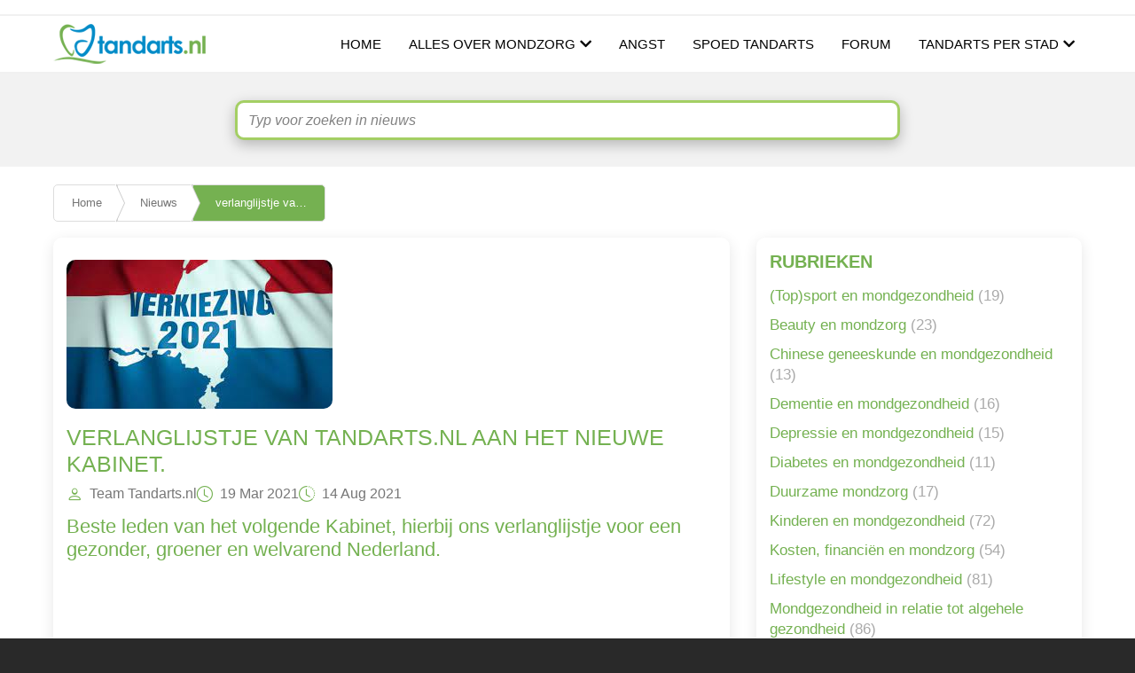

--- FILE ---
content_type: text/html; charset=UTF-8
request_url: https://www.tandarts.nl/nieuws/8314/verlanglijstje-van-tandartsnl-aan-het-nieuwe-kabinet
body_size: 21163
content:
<!DOCTYPE html>
<html lang="nl" dir="ltr">
<head>
  <meta charset="utf-8" />
<script async src="https://www.googletagmanager.com/gtag/js?id=UA-28092693-1"></script>
<script>window.dataLayer = window.dataLayer || [];function gtag(){dataLayer.push(arguments)};gtag("js", new Date());gtag("set", "developer_id.dMDhkMT", true);gtag("config", "UA-28092693-1", {"groups":"default","anonymize_ip":true,"page_placeholder":"PLACEHOLDER_page_path"});</script>
<meta name="description" content="Beste leden van het volgende Kabinet, hierbij ons verlanglijstje voor een gezonder, groener en welvarend Nederland.      " />
<link rel="canonical" href="https://www.tandarts.nl/nieuws/8314/verlanglijstje-van-tandartsnl-aan-het-nieuwe-kabinet" />
<meta name="robots" content="index, follow" />
<meta name="MobileOptimized" content="width" />
<meta name="HandheldFriendly" content="true" />
<meta name="viewport" content="width=device-width, initial-scale=1, maximum-scale=1, user-scalable=no" />
<script type="application/ld+json">{
    "@context": "https://schema.org",
    "@graph": [
        {
            "@type": "Article",
            "@id": "https://www.tandarts.nl/nieuws/8314/verlanglijstje-van-tandartsnl-aan-het-nieuwe-kabinet",
            "name": "Verlanglijstje van Tandarts.nl aan het nieuwe Kabinet.",
            "description": "Beste leden van het volgende Kabinet, hierbij ons verlanglijstje voor een gezonder, groener en welvarend Nederland.\n\n \n\n \n\n \n\n\n\tGezonde leefstijl en preventie hóóg op de agenda;\n\tJaarlijkse periodieke controle tandarts in basispakket (poortwachtersfunctie!);\n\tTandheelkunde integreren in de Algemene Gezondheidszorg want een gezonde mond zorgt voor een gezonder lichaam;\n\tEcht en vers voedsel véél goedkoper maken dan industrieel voedsel;\n\tAdviezen leefstijl en voeding van de overheid aanpassen naar de kennis en inzichten van nu. Zie deze brief van artsen en deskundigen gericht aan het vorige kabinet. \n\tIndividuele inzet en investering in gezonde levensstijl belonen. Gezonde levensstijl is een keuze. De overheid kan helpen in die keuze.\n\tEconomisch herstel en vooruitzichten betekent minder stress, en dus minder ziekte.",
            "author": {
                "@type": "Organization",
                "name": "Tandarts.nl",
                "url": "https://www.tandarts.nl"
            }
        }
    ]
}</script>
<meta http-equiv="x-ua-compatible" content="ie=edge" />
<link rel="canonical" href="https://www.tandarts.nl/node/8314" />
<meta property="og:url" content="https://www.tandarts.nl/node/8314" />
<link rel="icon" href="/sites/default/files/favicon.ico" type="image/vnd.microsoft.icon" />
<link rel="alternate" hreflang="nl" href="https://www.tandarts.nl/nieuws/8314/verlanglijstje-van-tandartsnl-aan-het-nieuwe-kabinet" />

    <title>Verlanglijstje van Tandarts.nl aan het nieuwe Kabinet. | Tandarts.nl</title>
    <style media="all">
      .fieldgroup{padding:0;border-width:0}.clearfix:after{display:table;clear:both;content:""}.hidden{display:none}.visually-hidden{position:absolute !important;overflow:hidden;clip:rect(1px,1px,1px,1px);width:1px;height:1px;word-wrap:normal}fieldset{border:1px solid #c0c0c0;margin:0 2px;padding:0.35em 0.625em 0.75em}.navbar-dark .nav-link{color:rgba(255,255,255,0.5)}.navbar-toggler-icon{background-image:url("data:image/svg+xml,%3csvg xmlns='http://www.w3.org/2000/svg' width='30' height='30' viewBox='0 0 30 30'%3e%3cpath stroke='rgba%280,0,0,0.5%29' stroke-linecap='round' stroke-miterlimit='10' stroke-width='2' d='M4 7h22M4 15h22M4 23h22'/%3e%3c/svg%3e")}.site-footer{font-family:"Helvetica Neue",Helvetica,Arial,sans-serif;padding:35px 0 30px}@media all and (min-width:560px){.site-footer__top .region{float:left;position:relative;width:50%}}@media all and (min-width:560px) and (max-width:850px){.site-footer .region{box-sizing:border-box}.site-footer__top .region:nth-child(2n+1){padding-right:10px}.site-footer__top .region:nth-child(2n){padding-left:10px}.region-footer-third{clear:both}}@media all and (min-width:851px){.site-footer__top .region{width:24%;padding:0 0.65%}.site-footer__top .region:first-child{padding-left:0}.site-footer__top .region:last-child{padding-right:0}}.site-footer h2{color:#c0c0c0;color:rgba(255,255,255,0.65)}.site-footer .content{color:#c0c0c0;color:rgba(255,255,255,0.65);font-size:0.857em}.site-footer .content ul:not(.menu){padding-left:1.4em}.site-footer .content a{color:#fcfcfc;color:rgba(255,255,255,0.8)}.site-footer .block{margin:20px 0;border:1px solid #444;border-color:rgba(255,255,255,0.1);padding:10px}.site-footer__top h2{border-bottom:1px solid #555;border-color:rgba(255,255,255,0.15);font-size:1em;margin-bottom:0;padding-bottom:3px;text-transform:uppercase}.site-footer__top .content{margin-top:0}.site-footer__top .content li a{display:block;border-bottom:1px solid #555;border-color:rgba(255,255,255,0.15);line-height:1.2;padding:0.8em 2px 0.8em 20px;text-indent:-15px}.site-footer__bottom .block{margin:0;padding:0;border:none}.site-footer__bottom .block{margin:0.5em 0}.site-footer__bottom .content{padding:0.5em 0;margin-top:0}.site-footer__bottom{letter-spacing:0.2px;margin-top:30px;border-top:1px solid #555;border-color:rgba(255,255,255,0.15)}.site-footer__bottom .region{margin-top:20px}.site-footer__bottom .block{clear:both}.skip-link{left:50%;-webkit-transform:translateX(-50%);-ms-transform:translateX(-50%);transform:translateX(-50%);z-index:50;background:#444;background:rgba(0,0,0,0.6);font-size:0.94em;line-height:1.7em;padding:1px 10px 2px;border-radius:0 0 10px 10px;border-bottom-width:0;outline:0}:root{--blue:#007bff;--indigo:#6610f2;--purple:#6f42c1;--pink:#e83e8c;--red:#dc3545;--orange:#fd7e14;--yellow:#ffc107;--green:#28a745;--teal:#20c997;--cyan:#17a2b8;--white:#fff;--gray:#6c757d;--gray-dark:#343a40;--primary:#007bff;--secondary:#6c757d;--success:#28a745;--info:#17a2b8;--warning:#ffc107;--danger:#dc3545;--light:#f8f9fa;--dark:#343a40;--breakpoint-xs:0;--breakpoint-sm:576px;--breakpoint-md:768px;--breakpoint-lg:992px;--breakpoint-xl:1200px;--font-family-sans-serif:-apple-system,BlinkMacSystemFont,"Segoe UI",Roboto,"Helvetica Neue",Arial,"Noto Sans",sans-serif,"Apple Color Emoji","Segoe UI Emoji","Segoe UI Symbol","Noto Color Emoji";--font-family-monospace:SFMono-Regular,Menlo,Monaco,Consolas,"Liberation Mono","Courier New",monospace}*,::after,::before{box-sizing:border-box}html{font-family:sans-serif;line-height:1.15;-webkit-text-size-adjust:100%}aside,footer,header,nav,section{display:block}body{margin:0;font-family:-apple-system,BlinkMacSystemFont,"Segoe UI",Roboto,"Helvetica Neue",Arial,"Noto Sans",sans-serif,"Apple Color Emoji","Segoe UI Emoji","Segoe UI Symbol","Noto Color Emoji";font-size:1rem;font-weight:400;line-height:1.5;color:#212529;text-align:left;background-color:#fff}h1,h2,h3,h4{margin-top:0;margin-bottom:.5rem}p{margin-top:0;margin-bottom:1rem}ul{margin-top:0;margin-bottom:1rem}strong{font-weight:bolder}a{color:#007bff;text-decoration:none;background-color:transparent}img{vertical-align:middle;border-style:none}svg{overflow:hidden;vertical-align:middle}label{display:inline-block;margin-bottom:.5rem}button{border-radius:0}button,input,select{margin:0;font-family:inherit;font-size:inherit;line-height:inherit}button,input{overflow:visible}button,select{text-transform:none}select{word-wrap:normal}[type=button],[type=submit],button{-webkit-appearance:button}[type=button]::-moz-focus-inner,[type=submit]::-moz-focus-inner,button::-moz-focus-inner{padding:0;border-style:none}input[type=radio]{box-sizing:border-box;padding:0}fieldset{min-width:0;padding:0;margin:0;border:0}legend{display:block;width:100%;max-width:100%;padding:0;margin-bottom:.5rem;font-size:1.5rem;line-height:inherit;color:inherit;white-space:normal}::-webkit-file-upload-button{font:inherit;-webkit-appearance:button}h1,h2,h3,h4{margin-bottom:.5rem;font-weight:500;line-height:1.2}h1{font-size:2.5rem}h2{font-size:2rem}h3{font-size:1.75rem}h4{font-size:1.5rem}.img-fluid{max-width:100%;height:auto}.container{width:100%;padding-right:15px;padding-left:15px;margin-right:auto;margin-left:auto}@media (min-width:576px){.container{max-width:540px}}@media (min-width:768px){.container{max-width:720px}}@media (min-width:992px){.container{max-width:960px}}@media (min-width:1200px){.container{max-width:1140px}}@media (min-width:576px){.container{max-width:540px}}@media (min-width:768px){.container{max-width:720px}}@media (min-width:992px){.container{max-width:960px}}@media (min-width:1200px){.container{max-width:1140px}}.row{display:-ms-flexbox;display:flex;-ms-flex-wrap:wrap;flex-wrap:wrap;margin-right:-15px;margin-left:-15px}.col-12,.col-md-4,.col-md-6{position:relative;width:100%;padding-right:15px;padding-left:15px}.col-12{-ms-flex:0 0 100%;flex:0 0 100%;max-width:100%}@media (min-width:768px){.col-md-4{-ms-flex:0 0 33.333333%;flex:0 0 33.333333%;max-width:33.333333%}.col-md-6{-ms-flex:0 0 50%;flex:0 0 50%;max-width:50%}}.table{width:100%;margin-bottom:1rem;color:#212529}.form-control{display:block;width:100%;height:calc(1.5em + .75rem + 2px);padding:.375rem .75rem;font-size:1rem;font-weight:400;line-height:1.5;color:#495057;background-color:#fff;background-clip:padding-box;border:1px solid #ced4da;border-radius:.25rem}@media (prefers-reduced-motion:reduce){}.form-control::-ms-expand{background-color:transparent;border:0}.form-control:-moz-focusring{color:transparent;text-shadow:0 0 0 #495057}.form-control::-webkit-input-placeholder{color:#6c757d;opacity:1}.form-control::-moz-placeholder{color:#6c757d;opacity:1}.form-control:-ms-input-placeholder{color:#6c757d;opacity:1}.form-control::-ms-input-placeholder{color:#6c757d;opacity:1}.form-group{margin-bottom:1rem}.form-text{display:block;margin-top:.25rem}.form-check{position:relative;display:block;padding-left:1.25rem}.form-check-input{position:absolute;margin-top:.3rem;margin-left:-1.25rem}.form-check-label{margin-bottom:0}.btn{display:inline-block;font-weight:400;color:#212529;text-align:center;vertical-align:middle;background-color:transparent;border:1px solid transparent;padding:.375rem .75rem;font-size:1rem;line-height:1.5;border-radius:.25rem}@media (prefers-reduced-motion:reduce){}.btn-primary{color:#fff;background-color:#007bff;border-color:#007bff}.btn-link{font-weight:400;color:#007bff;text-decoration:none}.collapse:not(.show){display:none}.nav{display:-ms-flexbox;display:flex;-ms-flex-wrap:wrap;flex-wrap:wrap;padding-left:0;margin-bottom:0;list-style:none}.nav-link{display:block;padding:.5rem 1rem}.navbar{position:relative;display:-ms-flexbox;display:flex;-ms-flex-wrap:wrap;flex-wrap:wrap;-ms-flex-align:center;align-items:center;-ms-flex-pack:justify;justify-content:space-between;padding:.5rem 1rem}.navbar .container{display:-ms-flexbox;display:flex;-ms-flex-wrap:wrap;flex-wrap:wrap;-ms-flex-align:center;align-items:center;-ms-flex-pack:justify;justify-content:space-between}.navbar-brand{display:inline-block;padding-top:.3125rem;padding-bottom:.3125rem;margin-right:1rem;font-size:1.25rem;line-height:inherit;white-space:nowrap}.navbar-nav{display:-ms-flexbox;display:flex;-ms-flex-direction:column;flex-direction:column;padding-left:0;margin-bottom:0;list-style:none}.navbar-nav .nav-link{padding-right:0;padding-left:0}.navbar-collapse{-ms-flex-preferred-size:100%;flex-basis:100%;-ms-flex-positive:1;flex-grow:1;-ms-flex-align:center;align-items:center}.navbar-toggler{padding:.25rem .75rem;font-size:1.25rem;line-height:1;background-color:transparent;border:1px solid transparent;border-radius:.25rem}.navbar-toggler-icon{display:inline-block;width:1.5em;height:1.5em;vertical-align:middle;content:"";background:no-repeat center center;background-size:100% 100%}@media (max-width:991.98px){.navbar-expand-lg>.container{padding-right:0;padding-left:0}}@media (min-width:992px){.navbar-expand-lg{-ms-flex-flow:row nowrap;flex-flow:row nowrap;-ms-flex-pack:start;justify-content:flex-start}.navbar-expand-lg .navbar-nav{-ms-flex-direction:row;flex-direction:row}.navbar-expand-lg .navbar-nav .nav-link{padding-right:.5rem;padding-left:.5rem}.navbar-expand-lg>.container{-ms-flex-wrap:nowrap;flex-wrap:nowrap}.navbar-expand-lg .navbar-collapse{display:-ms-flexbox!important;display:flex!important;-ms-flex-preferred-size:auto;flex-basis:auto}.navbar-expand-lg .navbar-toggler{display:none}}.navbar-dark .navbar-brand{color:#fff}.navbar-dark .navbar-nav .nav-link{color:rgba(255,255,255,.5)}.navbar-dark .navbar-toggler{color:rgba(255,255,255,.5);border-color:rgba(255,255,255,.1)}.navbar-dark .navbar-toggler-icon{background-image:url("data:image/svg+xml,%3csvg xmlns='http://www.w3.org/2000/svg' width='30' height='30' viewBox='0 0 30 30'%3e%3cpath stroke='rgba%28255,255,255,0.5%29' stroke-linecap='round' stroke-miterlimit='10' stroke-width='2' d='M4 7h22M4 15h22M4 23h22'/%3e%3c/svg%3e")}.card{position:relative;display:-ms-flexbox;display:flex;-ms-flex-direction:column;flex-direction:column;min-width:0;word-wrap:break-word;background-color:#fff;background-clip:border-box;border:1px solid rgba(0,0,0,.125);border-radius:.25rem}.card-body{-ms-flex:1 1 auto;flex:1 1 auto;min-height:1px;padding:1.25rem}.card-title{margin-bottom:.75rem}.card-text:last-child{margin-bottom:0}.card-footer{padding:.75rem 1.25rem;background-color:rgba(0,0,0,.03);border-top:1px solid rgba(0,0,0,.125)}.card-footer:last-child{border-radius:0 0 calc(.25rem - 1px) calc(.25rem - 1px)}.card-img-top{-ms-flex-negative:0;flex-shrink:0;width:100%}.card-img-top{border-top-left-radius:calc(.25rem - 1px);border-top-right-radius:calc(.25rem - 1px)}@media (min-width:576px){.card-group{display:-ms-flexbox;display:flex;-ms-flex-flow:row wrap;flex-flow:row wrap}}.card-columns .card{margin-bottom:.75rem}@media (min-width:576px){.card-columns{-webkit-column-count:3;-moz-column-count:3;column-count:3;-webkit-column-gap:1.25rem;-moz-column-gap:1.25rem;column-gap:1.25rem;orphans:1;widows:1}.card-columns .card{display:inline-block;width:100%}}.close{float:right;font-size:1.5rem;font-weight:700;line-height:1;color:#000;text-shadow:0 1px 0 #fff;opacity:.5}button.close{padding:0;background-color:transparent;border:0}.carousel{position:relative}.carousel-inner{position:relative;width:100%;overflow:hidden}.carousel-inner::after{display:block;clear:both;content:""}.carousel-item{position:relative;display:none;float:left;width:100%;margin-right:-100%;-webkit-backface-visibility:hidden;backface-visibility:hidden}@media (prefers-reduced-motion:reduce){}.carousel-item.active{display:block}.align-top{vertical-align:top!important}.bg-primary{background-color:#007bff!important}.bg-secondary{background-color:#6c757d!important}.bg-transparent{background-color:transparent!important}.border-0{border:0!important}.clearfix::after{display:block;clear:both;content:""}.d-inline{display:inline!important}.d-inline-block{display:inline-block!important}.justify-content-end{-ms-flex-pack:end!important;justify-content:flex-end!important}.float-right{float:right!important}.sr-only{position:absolute;width:1px;height:1px;padding:0;margin:-1px;overflow:hidden;clip:rect(0,0,0,0);white-space:nowrap;border:0}.w-100{width:100%!important}.h-100{height:100%!important}.my-0{margin-top:0!important}.my-0{margin-bottom:0!important}.mb-2{margin-bottom:.5rem!important}.text-center{text-align:center!important}.font-weight-bold{font-weight:700!important}.fa,.fas{-moz-osx-font-smoothing:grayscale;-webkit-font-smoothing:antialiased;display:inline-block;font-style:normal;font-variant:normal;text-rendering:auto;line-height:1}.fa-chevron-left:before{content:"\f053"}.fa-chevron-right:before{content:"\f054"}.fa-search:before{content:"\f002"}.fa-times:before{content:"\f00d"}.sr-only{border:0;clip:rect(0,0,0,0);height:1px;margin:-1px;overflow:hidden;padding:0;position:absolute;width:1px}@font-face{font-family:"Font Awesome 5 Free";font-style:normal;font-weight:400;font-display:swap;src:url(//use.fontawesome.com/releases/v5.13.0/webfonts/fa-regular-400.eot);src:url(//use.fontawesome.com/releases/v5.13.0/webfonts/fa-regular-400.eot?#iefix) format("embedded-opentype"),url(//use.fontawesome.com/releases/v5.13.0/webfonts/fa-regular-400.woff2) format("woff2"),url(//use.fontawesome.com/releases/v5.13.0/webfonts/fa-regular-400.woff) format("woff"),url(//use.fontawesome.com/releases/v5.13.0/webfonts/fa-regular-400.ttf) format("truetype"),url(//use.fontawesome.com/releases/v5.13.0/webfonts/fa-regular-400.svg#fontawesome) format("svg")}@font-face{font-family:"Font Awesome 5 Free";font-style:normal;font-weight:900;font-display:swap;src:url(//use.fontawesome.com/releases/v5.13.0/webfonts/fa-solid-900.eot);src:url(//use.fontawesome.com/releases/v5.13.0/webfonts/fa-solid-900.eot?#iefix) format("embedded-opentype"),url(//use.fontawesome.com/releases/v5.13.0/webfonts/fa-solid-900.woff2) format("woff2"),url(//use.fontawesome.com/releases/v5.13.0/webfonts/fa-solid-900.woff) format("woff"),url(//use.fontawesome.com/releases/v5.13.0/webfonts/fa-solid-900.ttf) format("truetype"),url(//use.fontawesome.com/releases/v5.13.0/webfonts/fa-solid-900.svg#fontawesome) format("svg")}.fa,.fas{font-family:"Font Awesome 5 Free"}.fa,.fas{font-weight:900}.form-required::after{content:'';vertical-align:super;display:inline-block;background-image:url(/themes/contrib/bootstrap_barrio/images/required.svg);background-repeat:no-repeat;background-size:7px 7px;width:7px;height:7px;margin:0 0.3em}h1{font-size:27px}h2{font-size:24px}h3{font-size:22px}h4{font-size:20px}h1,h2,h3{color:#74B151}a,a:link,a:visited{color:#74B151}.btn-primary{background-color:#74B151 !important;border-color:#74B151 !important}.navbar-brand{margin-right:0}::-webkit-scrollbar{width:6px}::-webkit-scrollbar-track{background:#fafafa}::-webkit-scrollbar-thumb{background:#74B151}::-webkit-scrollbar-thumb:hover{background:#0093a8}.region.tandarts{margin-left:auto}.navbar.tandarts{background-color:#FFFFFF !important;border-bottom:2px solid #f1f1f1}.navbar.tandarts.bg-secondary .nav{display:none}.tandarts.navbar-dark .nav-link{color:#000000;font-size:15px}.tandarts .nav-link{padding:0.1rem 1rem}.tandarts#navbar-main,.tandarts#navbar-main img{height:65px;padding:5px 0}.tandarts-main-menu{font-weight:500}.tandarts-main-menu li .is-active{color:#75B151 !important}.tandarts-main-menu li{text-transform:uppercase;margin-left:15px}.home section{margin:0}#block-heroblockimage{margin:0 auto}.heroblock.banner .image{position:relative;text-align:center}.heroblock.banner img{width:100%}.heroblock.banner .image .caption{position:absolute;left:50%;bottom:-10px;transform:translate(-50%,-50%)}.heroblock.banner .image .caption h1{font-size:45px;font-weight:bold;color:#fff;-webkit-text-stroke:1px #74B151;text-shadow:0 0 4px rgba(0,0,0,0.9);background:rgba(255,255,255,0.3)}.row.region.region-hero-image{margin:0}#block-searchinfoblock{margin:0 auto;padding:50px 0}#block-homeurgentappointmentblock{margin:0 auto}.search_info.container .title{text-align:center;font-size:2rem;text-transform:uppercase;color:#74B151}.search_info.container .description p{font-size:1rem;text-align:center;margin-top:10px}.search_info.container .arrow-down{text-align:center;margin-top:30px;font-size:19px;font-family:cursive}.region-home-page-urgent{background-image:url("/sites/default/files/images/urgent-banner.jpg");background-repeat:no-repeat;background-size:cover;background-position:center center}.urgent_appointment_block.container{display:flex}.urgent_appointment_block .description{font-size:28px;padding:130px 0;width:80%}.urgent_appointment_block .description .urgent_link{background:#75B151;border-radius:10px;color:#fff;padding:15px;font-size:16px;text-decoration:none}.region-home-page-signals{background:#F2F2F2}.region-home-page-emergencies{background:#A4D05E}.region-home-page-faqs{background:#6B92CD}#block-tensignsblock{margin:0 auto;padding:0 15px}#block-emergenciesblock{margin:0 auto;padding:0 15px}#block-faqsblock{margin:0 auto;padding:0 15px}.ten_signs_block,.emergencies_block,.faqs_block{padding:50px 0}.ten_signs_block .title,.emergencies_block .title,.faqs_block .title,#multi-item-articles .title,#multi-item-forum .title{text-align:center;padding:20px 0}.ten_signs_block .signs,.emergencies_block .emergencies,.faqs_block .faqs{background:#FFFFFF;border-radius:10px;padding:10px 20px;margin-bottom:10px;width:1000px}.faqs_block .sub-title-description{width:1000px}.faqs_block .sub-title-description .title{font-size:24px;color:#FFFFFF;text-align:left;padding:7px 0}.faqs_block .sub-title-description .title-description{color:#FFFFFF;margin-bottom:20px}.ten_signs_block .title > .line{width:100px;height:5px;margin:0 auto;background:#74B24F;border-radius:10px}.emergencies_block .title > .line,.faqs_block .title > .line{width:100px;height:5px;margin:0 auto;background:#FFFFFF;border-radius:10px}#multi-item-articles .title > .line,#multi-item-forum .title > .line{width:100px;height:5px;margin:0 auto;background:#74B24F;border-radius:10px}.ten_signs_block .title .title{font-size:35px}#multi-item-articles .title .title,#multi-item-forum .title .title{font-size:35px;color:#000000}.emergencies_block .title .title,.faqs_block .title .title{font-size:35px;color:#FFFFFF}.ten_signs_block .signs .accordianheader{font-size:20px;color:#75B151}.emergencies_block .emergencies .accordianheader,.faqs_block .faqs .accordianheader{font-size:20px;color:#000000}.ten_signs_block .signs .accordianheader svg{float:right;margin-top:6px;fill:black;transform:rotate(-90deg)}.emergencies_block .emergencies .accordianheader svg,.faqs_block .faqs .accordianheader svg{float:right;margin-top:6px;fill:black;transform:rotate(-90deg)}.ten_signs_block .signs .accordianbody,.emergencies_block .emergencies .accordianbody,.faqs_block .faqs .accordianbody{margin-top:10px;display:none}.faqs_block .faqs .accordianbody ul li{list-style-type:none;margin-bottom:10px}.faqs_block .faqs .accordianbody ul li:before{content:"";background-image:url(/sites/default/files/images/dentistb.png);background-repeat:no-repeat;background-size:20px;width:20px;height:20px;position:relative;top:4px;left:-10px;display:inline-block}#block-displaymapandsearchforclinics{width:100%;height:871px;position:relative}#block-displaymapandsearchforclinics .search-map-form{position:absolute;z-index:1;left:50%;-webkit-transform:translateX(-50%);transform:translateX(-50%)}#block-displaymapandsearchforclinics #search-practices-form{position:relative;left:0}#block-displaymapandsearchforclinics #search_map{position:absolute !important;height:100%;width:100%}#block-citypagemenublock{margin:0 auto;width:100%;position:absolute;top:65px;z-index:500;left:50%;transform:translateX(-50%);background-color:#fff;box-shadow:12px 13px 15px rgba(0,0,0,0.1);display:none}.region_city.container{padding:25px 0;align-items:unset;height:520px;overflow-y:scroll}.region_city.container ul{list-style:none;-moz-column-count:6;-moz-column-gap:30px;-webkit-column-count:6;-webkit-column-gap:30px;column-count:6;column-gap:30px;margin:0 auto}.region_city.container ul li{padding:3px 0}#block-displaymapandsearchforclinics #tandarts-search-field{width:578px;height:45px;margin-top:30px;box-shadow:0 5px 15px rgba(0,0,0,0.25);border-radius:10px;border:3px solid #A4CF64}#block-displaymapandsearchforclinics #edit-search-options{position:absolute;top:99px;left:70px;filter:drop-shadow(-5px 3px 5px rgba(0,0,0,0.3));z-index:0}#block-displaymapandsearchforclinics #edit-search-options .js-form-type-radio{display:inline-block;margin-left:-30px}#block-displaymapandsearchforclinics #edit-search-options input{margin:0;padding:0;-webkit-appearance:none;-moz-appearance:none;appearance:none}#block-displaymapandsearchforclinics #edit-search-options label.js-form-type-radio{background-image:url(/sites/default/files/images/radio-second.png);background-repeat:no-repeat;width:190px;height:40px;line-height:33px;padding-right:30px;color:#000000;text-align:center}#block-displaymapandsearchforclinics .search-map-form .form-type-range{background-image:url(/sites/default/files/images/radio-range.png);background-repeat:no-repeat;float:right;width:230px;height:40px;margin-top:-16px;margin-right:35px;filter:drop-shadow(8px 4px 5px rgba(0,0,0,0.3))}#block-displaymapandsearchforclinics .form-type-range #distance-selector::-webkit-slider-runnable-track{height:3px}#block-displaymapandsearchforclinics .form-type-range #distance-selector::-webkit-slider-thumb{-webkit-appearance:none;width:16px;height:16px;border-radius:50%;transform:translateY(-6px);background-color:white;border:4px solid #A4CF64}#block-displaymapandsearchforclinics .form-type-range #distance-selector::-moz-range-thumb{width:13px;height:13px;border-radius:50%;transform:translateY(0px);background-color:white;border:4px solid #A4CF64}#block-displaymapandsearchforclinics .form-type-range #distance-selector{-webkit-appearance:none;background:linear-gradient(to right,#75B151 0%,#A4CF64 0%,#E0E0E0 0%,#E0E0E0 100%);display:inline-block;width:120px;height:5px;padding:0;margin-top:15px;margin-left:27px}#block-displaymapandsearchforclinics .form-item-distance label{float:right;margin-right:20px;margin-top:4px;font-weight:400;color:#636363}#block-displaymapandsearchforclinics .search-map-form button{position:absolute;background:none !important;border:none;width:auto;right:5px;top:57px}#block-displaymapandsearchforclinics .search-map-form button i{color:#78AF51}.path-frontpage .region-featured-bottom-first,.path-frontpage .region-featured-bottom-second{margin:0}.path-frontpage .region-featured-bottom-third{margin:0;background:#FFF}.path-frontpage .region-featured-bottom-first{background:#75B151}.path-frontpage #block-homebottomlinks{margin:0 auto}.path-frontpage .section-green{padding:70px 0}.path-frontpage .section-green .card-profile{border-radius:10px;min-height:372px}.path-frontpage .section-green .card-avatar{max-width:105px;max-height:105px;margin:-50px auto 0;border-radius:50%;overflow:hidden;border:5px solid #74B251}.path-frontpage .section-green .card-avatar img{width:100%;height:auto}.path-frontpage .section-green .table{padding:15px 30px;margin-bottom:0}.path-frontpage .section-green .table .card-caption{font-size:20px;font-weight:600;color:#74B14E;text-transform:uppercase}.path-frontpage .section-green .table ul{padding-top:15px;padding-left:20px;list-style-type:none}.path-frontpage .section-green .table ul li{padding:5px 0}.path-frontpage .section-green .table ul li:before{font-family:"Font Awesome 5 Free";content:"";margin-left:-1em;margin-right:3px;color:#75B151;font-size:1em;font-weight:900}.path-frontpage .section-green .table ul li a{color:#000;text-decoration:underline}.path-frontpage .section-green .table .ftr{margin-top:20px}.path-frontpage .region-featured-bottom-second{background:rgba(78,89,117,0.05)}#block-mondzorgsectionbuttons{margin:0 auto;width:100%}#block-articlesslideblock,#block-forumpostsslideblock{margin:0 auto;padding:40px 0}a{word-wrap:break-word}#multi-item-articles,#multi-item-forum{padding:55px 0}#multi-item-articles .controls-top,#multi-item-forum .controls-top{background:rgba(199,200,202,0.1);border-radius:10px;display:inline-block;width:100%;height:50px;padding:5px 14px;margin-top:65px}#multi-item-articles .controls,#multi-item-forum .controls{float:right;margin-top:5px}#multi-item-articles .controls a,#multi-item-forum .controls a{display:inline-block;width:32px;height:32px;border-radius:50px;background:#fff;padding:4px 11px;filter:drop-shadow(0px 5px 5px rgba(0,0,0,0.05))}#multi-item-articles .controls a.next,#multi-item-forum .controls a.next{padding:4px 12px}#multi-item-articles .button-blog,#multi-item-forum .button-blog{float:left;margin-top:9px}#multi-item-articles .button-blog a,#multi-item-forum .button-blog a{background:#74B151;border-radius:5px;border:none;color:#fff;padding:10px 30px}#multi-item-articles .card{border:none}#multi-item-forum .gh-author-card{display:flex;align-items:center;text-decoration:none;padding:30px 0}#multi-item-forum .gh-author-card-image-wrap{flex:0 0 auto;margin-right:10px;border-radius:100%;background:#FFFFFF;font-size:32px;text-transform:uppercase;color:#B9C7D2;width:60px;height:60px;text-align:center;padding:3px}#multi-item-forum .gh-author-card-content{display:flex;flex-direction:column}#multi-item-forum .gh-author-card-content .title{font-size:16px;color:#000000;text-transform:uppercase;font-weight:bold;padding:0;text-align:left}#multi-item-forum .gh-author-card-bio{color:#000000}#multi-item-forum .gh-author-card-bio span{color:#71B44E}#multi-item-articles .card img{border-radius:0;float:left;width:100%;height:229px;object-fit:cover}#multi-item-articles .card-body,#multi-item-articles .card-footer{padding:15px 0}#multi-item-articles .card-body h3{text-transform:uppercase;font-weight:700 !important;color:#197ACF;font-size:16px}#edit-lt-u-maandelijks-onze-nieuwsbrief-ontvangen-email{border-radius:5px;height:50px}footer .form-actions{position:relative;right:3px;top:-63px;float:right}footer .newsletter_button{background:#75B151;border-radius:5px;border:none;height:44px;width:60px}.site-footer{background:#393D55 !important;padding-bottom:0}.site-footer .block{margin:10px 25px;border:none;border-color:initial;padding:0}.site-footer .block h2{border-bottom:none;font-size:18px;padding-bottom:11px;font-weight:bold;color:#fff;text-transform:initial}.form-item-lt-u-maandelijks-onze-nieuwsbrief-ontvangen-email label{border-bottom:none;font-size:18px;padding-bottom:0px;font-weight:bold;color:#fff;text-transform:initial}.site-footer .content ul:not(.menu){list-style-type:none}.site-footer__top .content li a{display:initial;border-bottom:none;border-color:initial;line-height:2;padding:0.8em 2px 0.8em 5px;text-indent:-15px;font-size:16px}.site-footer__top .content li:before{font-family:"Font Awesome 5 Free";content:"";margin-left:-1em;margin-right:3px;color:#646B92;font-size:1em;font-weight:900}.site-footer .socialmediaicons{margin-top:20px}.site-footer .socialmediaicons a{padding-right:20px;text-decoration:none}.site-footer__top .region-footer-first{width:33.33%}.site-footer__top .region-footer-second{width:45%}.site-footer__top .region-footer-third{width:20%;margin-left:8%}.site-footer__bottom{letter-spacing:0.2px;border:none;margin:0;background-color:#292D3E}.site-footer__bottom .block{width:100%}.site-footer__bottom .content{text-align:center}.map-search-m{margin-top:2px;width:15px;height:25px;display:none}.map-search-m .fa.fa-search{color:#78AF51;font-size:18px}.navbar.tandarts #block-mondzorgsectionbuttons{margin:0 auto;width:100%;position:absolute;top:65px;z-index:500;left:50%;transform:translateX(-50%);background-color:#fff;box-shadow:12px 13px 15px rgba(0,0,0,0.1);display:none}.navbar.tandarts #block-mondzorgsectionbuttons .mondzorg_section_block{margin:40px auto}.navbar.tandarts #block-mondzorgsectionbuttons .card-columns{display:flex;flex-direction:row;flex-wrap:wrap;-webkit-column-count:1;-moz-column-count:1;column-count:1;-webkit-column-gap:0;-moz-column-gap:0;column-gap:0}.navbar.tandarts #block-mondzorgsectionbuttons .card-columns .card{display:inline-block;width:267px;margin:5px;font-size:16px;box-shadow:-1px 0 4px rgba(0,0,0,0.1);color:#000000}.navbar.tandarts #block-mondzorgsectionbuttons .card-columns .card-body img{height:40px}.nav-link--mondzorg:after,.nav-link--tandarts-per-stad:after{content:"";font-family:"Font Awesome 5 Free";color:#000;font-weight:bold;margin-left:5px}.transl-selector{display:flex;padding-right:22px}.transl-selector p{margin-bottom:0;margin-right:10px}.site-footer__top{display:flex}.site-footer__top .region{width:100% !important;margin:0 auto}.site-footer__top .region-footer-third{margin-left:0}.site-footer__bottom .region-footer-fifth{width:100%}.region-footer-fifth #block-footerlast{width:100%}@media (max-width:1000px){.site-footer__top{display:inline-flex;flex-flow:row wrap}.site-footer__top .region-footer-first{width:45%;order:2;margin:0 auto}.site-footer__top .region-footer-second{width:100%;order:1;margin:0 auto}.site-footer__top .region-footer-third{width:45%;order:3;margin:0 auto}}.on-mobile-logo{display:none;visibility:hidden}@media (max-width:767px){iframe{width:100%;height:auto}.mondzorg_section_block img{width:auto !important;height:auto !important}h2{font-size:21px}h3{font-size:20px}p{font-size:17px}.navbar-collapse{position:fixed;top:0;left:0;bottom:0;background-color:#fff;width:100%;z-index:970;-webkit-box-shadow:0 0 30px 0 rgba(0,0,0,0.1);-moz-box-shadow:0 0 30px 0 rgba(0,0,0,0.1);box-shadow:0 0 30px 0 rgba(0,0,0,0.1);display:block;visibility:hidden;-webkit-transform:translateX(-100%);-moz-transform:translateX(-100%);-ms-transform:translateX(-100%);-o-transform:translateX(-100%);transform:translateX(-100%);overflow:auto}.on-mobile-logo{visibility:visible;text-align:center;padding:1rem 1rem;display:block;border-bottom:2px solid #fafafa}.map-search-m{display:none !important}.navbar.tandarts #block-mondzorgsectionbuttons{top:155px}.navbar.tandarts #block-citypagemenublock{top:260px}.region_city.container ul{list-style:none;padding:0 0 0 10px;-moz-column-count:3;-moz-column-gap:0;-webkit-column-count:3;-webkit-column-gap:0;column-count:3;column-gap:15px;margin:0 auto}.region_city.container{padding:25px 0}.transl-selector{padding-right:0}.navbar-dark .navbar-brand{margin-top:-12px;margin-left:15px}.navbar-toggler{margin-top:-10px}.navbar-dark .navbar-toggler-icon{filter:brightness(0)}.heroblock.banner .image .caption h1{font-size:4.2vw;color:#74B151;-webkit-text-stroke:unset;text-shadow:unset;background:unset}.search_info.container .title{font-size:4.2vw}.search_info.container p{font-size:3.5vw}.ten_signs_block .title .title{font-size:4vw}.ten_signs_block .signs,.emergencies_block .emergencies,.faqs_block .faqs{width:100%}.faqs_block .sub-title-description{width:100%}.path-frontpage .section-green{padding:80px 0}.path-frontpage #block-homebottomlinks .col-md-4{-ms-flex:0 0 100%;flex:0 0 100%;max-width:100%;margin-bottom:70px}.path-frontpage #block-homebottomlinks .col-md-4:last-of-type{margin-bottom:0}#block-displaymapandsearchforclinics .search-map-form{margin-top:15px}.navbar.tandarts #block-mondzorgsectionbuttons .mondzorg_section_block{margin:15px auto}.navbar.tandarts #block-mondzorgsectionbuttons .card-columns{display:inline-block}.navbar.tandarts #block-mondzorgsectionbuttons .card-columns .card{display:inline-block;width:46%;font-size:14px}.heroblock.banner img{display:none}.heroblock.banner .image .caption{position:unset;left:unset;bottom:unset;transform:unset;margin-top:15px}#block-overtandartsnl,#block-belangrijkstepaginas,#block-tandartseninsteden,#block-footerlinks{width:100%;border:1px solid #fff;padding:0 25px}#block-overtandartsnl h2,#block-belangrijkstepaginas h2,#block-tandartseninsteden h2,#block-footerlinks h2:first-of-type{padding-top:10px}#block-overtandartsnl h2:after,#block-belangrijkstepaginas h2:after,#block-tandartseninsteden h2:after,#block-footerlinks h2:first-of-type:after{content:"+";color:#fff;font-weight:bold;font-size:18px;float:right;margin-left:5px}#block-overtandartsnl .content,#block-belangrijkstepaginas .content,#block-tandartseninsteden .content,#block-footerlinks .content{display:none}.site-footer__top .region-footer-first{order:5}}.site-footer__top .region-footer-first #block-webform{margin-bottom:-55px}@media (max-width:576px){.heroblock.banner .image .caption{width:100%}.heroblock.banner .image .caption h1{font-size:20px}.search_info.container .title{font-size:21px}.search_info.container .description p{font-size:16px}.urgent_appointment_block .description{font-size:18px;padding:70px 0;width:80%}.ten_signs_block .title .title{font-size:24px}.emergencies_block .title .title,.faqs_block .title .title{font-size:24px}.site-footer .block{margin:10px 0}#block-displaymapandsearchforclinics #tandarts-search-field{width:340px}#block-displaymapandsearchforclinics .search-map-form .form-type-range{display:none}#block-displaymapandsearchforclinics #edit-search-options div:nth-child(1) label.js-form-type-radio{width:149px;padding-right:0}#block-displaymapandsearchforclinics #edit-search-options div:nth-child(2) label.js-form-type-radio{background-image:url(/sites/default/files/images/radio-last-mob.png);width:140px;padding-right:20px}#block-displaymapandsearchforclinics #edit-search-options .js-form-type-radio{margin-left:-27px}#block-displaymapandsearchforclinics #edit-search-options{left:75px !important}}.col-md-4,.col-md-6{position:relative;min-height:1px;padding-right:15px;padding-left:15px}.region-home-flexpool{margin:0;background:#6699cc;padding-top:50px;padding-bottom:50px;color:white}.region-home-flexpool #block-mondzorgflexpool{margin:0 auto}.region-home-flexpool #block-mondzorgflexpool .title{margin:0 auto;font-size:40px;font-style:normal;font-weight:500;line-height:45px;letter-spacing:0;text-align:center;color:#fff}@media only screen and (min-width:768px){.region-home-flexpool #block-mondzorgflexpool .title{line-height:45px}}@media only screen and (max-width:767px){.region-home-flexpool #block-mondzorgflexpool .title{font-size:24px;line-height:25px}}.region-home-flexpool #block-mondzorgflexpool .title:after{display:block;content:"";height:5px;width:100px;background:#fff;margin:15px auto 50px;border-radius:10px}.region-home-flexpool #block-mondzorgflexpool .title.title-purple:after{background:#9dbbd9}.region-home-flexpool #block-mondzorgflexpool .desc{font-size:20px}.region-home-flexpool #block-mondzorgflexpool .desc p{margin-bottom:0}.region-home-flexpool #block-mondzorgflexpool .intro-hover-holder .hover-show{display:none}.region-home-flexpool #block-mondzorgflexpool .intro-cta{margin-top:-80px;z-index:1;position:relative;margin-bottom:40px}@media only screen and (min-width:768px){.region-home-flexpool #block-mondzorgflexpool .intro-cta{margin-bottom:80px}}.region-home-flexpool #block-mondzorgflexpool .btn-intro-cta{color:#5B4391;text-transform:uppercase;font-size:18px;font-weight:400;line-height:40px;text-align:left;display:inline-block;background:white;width:100%}@media only screen and (min-width:768px){.region-home-flexpool #block-mondzorgflexpool .btn-intro-cta{font-size:20px;max-width:300px}}.region-home-flexpool #block-mondzorgflexpool .btn-intro-cta:before{content:"";display:inline-block;float:left;width:36px;height:40px;background:url("https://www.mondzorgflexpool.nl/theme/monzorg/assets/img/btn-arrow.png") center center no-repeat #5B4391;margin-right:10px}.region-home-flexpool #block-mondzorgflexpool .btn-landing{background-color:#74B151;color:white;border-radius:5px;font-size:14px;height:60px;width:100%;max-width:300px;display:flex;justify-content:center;align-items:center;flex-direction:column}.region-home-flexpool #block-mondzorgflexpool .btn-landing.btn-landing-intro{height:40px;width:250px;font-size:14px;font-weight:600;line-height:21px;border-top-left-radius:0;border-top-right-radius:0}@media only screen and (min-width:768px){.region-home-flexpool #block-mondzorgflexpool .btn-landing.btn-landing-intro{transform:translateX(18px)}}.region-home-flexpool #block-mondzorgflexpool .center-block{margin:0 auto}body{color:#3b3b3b;background:#292929}#page,#main-wrapper{background:#ffffff}#navbar-top{background-color:#ffffff}#navbar-main{background-color:#1d84c3}a{color:#0071b3}.btn-primary{background-color:#007bff;border-color:#007bff}.site-footer{background:#292929}
    </style>
          
        <!-- Google Tag Manager -->
        <script>(function(w,d,s,l,i){w[l]=w[l]||[];w[l].push({'gtm.start':
              new Date().getTime(),event:'gtm.js'});var f=d.getElementsByTagName(s)[0],
            j=d.createElement(s),dl=l!='dataLayer'?'&l='+l:'';j.async=true;j.src=
            'https://www.googletagmanager.com/gtm.js?id='+i+dl;f.parentNode.insertBefore(j,f);
          })(window,document,'script','dataLayer','GTM-M9CQRML');</script>
        <!-- End Google Tag Manager -->

                          <!-- Hotjar Tracking Code for https://www.tandarts.nl -->
<script>
    (function(h,o,t,j,a,r){
        h.hj=h.hj||function(){(h.hj.q=h.hj.q||[]).push(arguments)};
        h._hjSettings={hjid:2197978,hjsv:6};
        a=o.getElementsByTagName('head')[0];
        r=o.createElement('script');r.async=1;
        r.src=t+h._hjSettings.hjid+j+h._hjSettings.hjsv;
        a.appendChild(r);
    })(window,document,'https://static.hotjar.com/c/hotjar-','.js?sv=');
</script>
        
        </head>
<body class="layout-one-sidebar layout-sidebar-second page-node-8314 path-node node--type-news">
<!-- Google Tag Manager (noscript) -->
<noscript><iframe src="https://www.googletagmanager.com/ns.html?id=GTM-M9CQRML"
                  height="0" width="0" style="display:none;visibility:hidden"></iframe></noscript>
<!-- End Google Tag Manager (noscript) -->
<a href="#main-content" class="visually-hidden focusable skip-link">
  Overslaan en naar de inhoud gaan
</a>

  <div class="dialog-off-canvas-main-canvas" data-off-canvas-main-canvas>
    <div id="page-wrapper">
  <div id="page">
    <header id="header" class="header" role="banner" aria-label="Site kop">
                        <nav class="navbar tandarts navbar-dark bg-secondary" id="navbar-top">
                        <div class="container">
                              <section class="row region tandarts region-secondary-menu">
    <nav role="navigation" aria-labelledby="block-tandarts-theme-account-menu-menu" id="block-tandarts-theme-account-menu" class="block block-menu navigation menu--account">
            
  <h2 class="visually-hidden" id="block-tandarts-theme-account-menu-menu">User account menu</h2>
  

        
              <div id="block-tandarts-theme-account-menu" class="clearfix nav">
                            <a href="/user/login" class="nav-link nav-link--user-login" data-drupal-link-system-path="user/login">Inloggen</a>
              </div>
      


  </nav>

  </section>

              
                                        </div>
                      </nav>
                <nav class="navbar tandarts navbar-dark bg-primary navbar-expand-lg" id="navbar-main">
                    <div class="container">
                                <a href="/" title="Home" rel="home" class="navbar-brand">
              <img src="/sites/default/files/tnd_4.png" alt="Home" class="img-fluid d-inline-block align-top" />
                </a>
    

                          <button class="navbar-toggler navbar-toggler-right" type="button" data-toggle="collapse"
                      data-target="#CollapsingNavbar" aria-controls="CollapsingNavbar" aria-expanded="false"
                      aria-label="Toggle navigation"><span class="navbar-toggler-icon"></span></button>
              <div class="collapse navbar-collapse justify-content-end" id="CollapsingNavbar">
                <div class="on-mobile-logo">
                  <img src="/sites/default/files/tnd_4.png" alt="Tandarts.nl"
                       class="img-fluid d-inline-block align-top"/>
                  <button class="close" data-toggle="collapse" data-target="#CollapsingNavbar"
                          aria-controls="CollapsingNavbar" aria-label="Toggle navigation">
                    <i class="fas fa-times"></i>
                  </button>
                </div>
                  <nav role="navigation" aria-labelledby="block-tandarts-theme-main-menu-menu" id="block-tandarts-theme-main-menu" class="block block-menu navigation menu--main">
            
  <h2 class="visually-hidden" id="block-tandarts-theme-main-menu-menu">Main navigation</h2>
  

        
                <ul id="block-tandarts-theme-main-menu" class="clearfix nav navbar-nav tandarts-main-menu">
                                                <li class="nav-item">
                                                                <a href="/" class="nav-link nav-link--" data-drupal-link-system-path="&lt;front&gt;">Home</a>
                                    </li>
                                            <li class="nav-item">
                                                                <a href="/mondzorg" class="nav-link nav-link--mondzorg" data-drupal-link-system-path="node/8160">Alles over mondzorg</a>
                                    </li>
                                            <li class="nav-item">
                                                                <a href="/mondzorg/angst" class="nav-link nav-link--mondzorg-angst" data-drupal-link-system-path="mondzorg/angst">Angst</a>
                                    </li>
                                            <li class="nav-item">
                                                                <a href="/spoedtandarts" class="nav-link nav-link--spoedtandarts" data-drupal-link-system-path="node/8128">Spoed tandarts</a>
                                    </li>
                                            <li class="nav-item">
                                                                <a href="/forum" class="nav-link nav-link--forum">Forum</a>
                                    </li>
                                            <li class="nav-item">
                                                                <a href="/tandarts-per-stad" class="nav-link nav-link--tandarts-per-stad" data-drupal-link-system-path="node/8217">Tandarts per stad</a>
                                    </li>
                        <li class="map-search-m"><i class="fa fa-search"></i></li>
        </ul>
        


  </nav>
<div id="block-mondzorgsectionbuttons" class="block block-tnd-mondzorg block-mondzorg-section-block">
  
    
      <div class="content">
      <div class="mondzorg_section_block container">
  <div class="card-columns">
              
      <a href="/mondzorg/gebit">
        <div class="card text-center ">
          <div class="card-body">
            <p class="card-text">
              <img width="30" height="30" data-src="/sites/default/files/mondzorg-icons/het_gebit_icon.png" class="lazy">
            </p>
            Het gebit
            </div>
        </div>
      </a>

                  
      <a href="/mondzorg/preventie">
        <div class="card text-center ">
          <div class="card-body">
            <p class="card-text">
              <img width="30" height="30" data-src="/sites/default/files/mondzorg-icons/preventie_icon.png" class="lazy">
            </p>
            Preventie
            </div>
        </div>
      </a>

                  
      <a href="/mondzorg/aandoeningen">
        <div class="card text-center ">
          <div class="card-body">
            <p class="card-text">
              <img width="30" height="30" data-src="/sites/default/files/mondzorg-icons/aandoeningen_icon.png" class="lazy">
            </p>
            Aandoeningen
            </div>
        </div>
      </a>

                  
      <a href="/mondzorg/behandelingen">
        <div class="card text-center ">
          <div class="card-body">
            <p class="card-text">
              <img width="30" height="30" data-src="/sites/default/files/mondzorg-icons/behandelingen_icon.png" class="lazy">
            </p>
            Behandelingen
            </div>
        </div>
      </a>

                  
      <a href="/mondzorg/algemene-informatie">
        <div class="card text-center ">
          <div class="card-body">
            <p class="card-text">
              <img width="30" height="30" data-src="/sites/default/files/mondzorg-icons/algemene_informatie_icon.png" class="lazy">
            </p>
            Algemene informatie
            </div>
        </div>
      </a>

                  
      <a href="/mondzorg/tandartstarieven">
        <div class="card text-center ">
          <div class="card-body">
            <p class="card-text">
              <img width="30" height="30" data-src="/sites/default/files/mondzorg-icons/tandartstarieven_icon.png" class="lazy">
            </p>
            Tandartstarieven
            </div>
        </div>
      </a>

                  
      <a href="/mondzorg/tandartsverzekering">
        <div class="card text-center ">
          <div class="card-body">
            <p class="card-text">
              <img width="30" height="30" data-src="/sites/default/files/mondzorg-icons/tandartsverzekering_icon.png" class="lazy">
            </p>
            Tandartsverzekering
            </div>
        </div>
      </a>

                  
      <a href="/mondzorg/klachtregeling">
        <div class="card text-center ">
          <div class="card-body">
            <p class="card-text">
              <img width="30" height="30" data-src="/sites/default/files/mondzorg-icons/klachtregeling_icon.png" class="lazy">
            </p>
            Klachtregeling
            </div>
        </div>
      </a>

                  
      <a href="/mondzorg/mondzorgproducten">
        <div class="card text-center ">
          <div class="card-body">
            <p class="card-text">
              <img width="30" height="30" data-src="/sites/default/files/mondzorg-icons/mondzorgproducten_icon.png" class="lazy">
            </p>
            Mondzorgproducten
            </div>
        </div>
      </a>

                  
      <a href="/dictionary">
        <div class="card text-center ">
          <div class="card-body">
            <p class="card-text">
              <img width="30" height="30" data-src="/sites/default/files/mondzorg-icons/icons8-search-50.png" class="lazy">
            </p>
            Encyclopedie
            </div>
        </div>
      </a>

                  
      <a href="/mondzorg/kinderpagina">
        <div class="card text-center ">
          <div class="card-body">
            <p class="card-text">
              <img width="30" height="30" data-src="/sites/default/files/mondzorg-icons/kinderpagina_icon_0.png" class="lazy">
            </p>
            Kinderpagina
            </div>
        </div>
      </a>

                  
      <a href="/mondzorg/angst">
        <div class="card text-center ">
          <div class="card-body">
            <p class="card-text">
              <img width="30" height="30" data-src="/sites/default/files/mondzorg-icons/diversen_icon.png" class="lazy">
            </p>
            Angst
            </div>
        </div>
      </a>

        </div>

</div>

    </div>
  </div>
<div id="block-citypagemenublock" class="block block-tnd-citypage block-city-page-menu-block">
  
    
      <div class="content">
      <div class="region_city container">
  <ul>
          <li><a href="/tandarts-aalsmeer">Aalsmeer</a></li>
              <li><a href="/tandarts-alblasserdam">Alblasserdam</a></li>
              <li><a href="/tandarts-alkmaar">Alkmaar</a></li>
              <li><a href="/tandarts-almelo">Almelo</a></li>
              <li><a href="/tandarts-almere">Almere</a></li>
              <li><a href="/tandarts-alphen-aan-den-rijn">Alphen aan den Rijn</a></li>
              <li><a href="/tandarts-amersfoort">Amersfoort</a></li>
              <li><a href="/tandarts-amstelveen">Amstelveen</a></li>
              <li><a href="/tandarts-amsterdam">Amsterdam</a></li>
              <li><a href="/tandarts-apeldoorn">Apeldoorn</a></li>
              <li><a href="/tandarts-arnhem">Arnhem</a></li>
              <li><a href="/tandarts-assen">Assen</a></li>
              <li><a href="/tandarts-baarn">Baarn</a></li>
              <li><a href="/tandarts-barendrecht">Barendrecht</a></li>
              <li><a href="/tandarts-beilen">Beilen</a></li>
              <li><a href="/tandarts-bergen-op-zoom">Bergen op Zoom</a></li>
              <li><a href="/tandarts-bergschenhoek">Bergschenhoek</a></li>
              <li><a href="/tandarts-best">Best</a></li>
              <li><a href="/tandarts-beuningen">Beuningen</a></li>
              <li><a href="/tandarts-beverwijk">Beverwijk</a></li>
              <li><a href="/tandarts-bilthoven">Bilthoven</a></li>
              <li><a href="/tandarts-blaricum">Blaricum</a></li>
              <li><a href="/tandarts-bloemendaal">Bloemendaal</a></li>
              <li><a href="/tandarts-bodegraven">Bodegraven</a></li>
              <li><a href="/tandarts-borne">Borne</a></li>
              <li><a href="/tandarts-boskoop">Boskoop</a></li>
              <li><a href="/tandarts-boskoop-0">boskoop</a></li>
              <li><a href="/tandarts-boxmeer">Boxmeer</a></li>
              <li><a href="/tandarts-breda">Breda</a></li>
              <li><a href="/tandarts-bunnik">Bunnik</a></li>
              <li><a href="/tandarts-bussum">Bussum</a></li>
              <li><a href="/tandarts-capelle-aan-den-ijssel">Capelle aan den IJssel</a></li>
              <li><a href="/tandarts-castricum">Castricum</a></li>
              <li><a href="/tandarts-cuijk">Cuijk</a></li>
              <li><a href="/tandarts-culemborg">Culemborg</a></li>
              <li><a href="/tandarts-de-bilt">De Bilt</a></li>
              <li><a href="/tandarts-de-lier">De Lier</a></li>
              <li><a href="/tandarts-de-meern">De Meern</a></li>
              <li><a href="/tandarts-dedemsvaart">Dedemsvaart</a></li>
              <li><a href="/tandarts-delft">Delft</a></li>
              <li><a href="/tandarts-den-bosch">Den Bosch</a></li>
              <li><a href="/tandarts-den-haag">Den Haag</a></li>
              <li><a href="/tandarts-den-helder">Den Helder</a></li>
              <li><a href="/tandarts-den-hoorn">Den Hoorn</a></li>
              <li><a href="/tandarts-deurne">Deurne</a></li>
              <li><a href="/tandarts-deventer">Deventer</a></li>
              <li><a href="/tandarts-diemen">Diemen</a></li>
              <li><a href="/tandarts-doetinchem">Doetinchem</a></li>
              <li><a href="/tandarts-dordrecht">Dordrecht</a></li>
              <li><a href="/tandarts-drachten">Drachten</a></li>
              <li><a href="/tandarts-dronten">Dronten</a></li>
              <li><a href="/tandarts-ede">Ede</a></li>
              <li><a href="/tandarts-eibergen">Eibergen</a></li>
              <li><a href="/tandarts-eindhoven">Eindhoven</a></li>
              <li><a href="/tandarts-enschede">Enschede</a></li>
              <li><a href="/tandarts-ermelo">Ermelo</a></li>
              <li><a href="/tandarts-etten-leur">Etten-Leur</a></li>
              <li><a href="/tandarts-geldrop">Geldrop</a></li>
              <li><a href="/tandarts-geleen">Geleen</a></li>
              <li><a href="/tandarts-gieten">Gieten</a></li>
              <li><a href="/tandarts-gorinchem">Gorinchem</a></li>
              <li><a href="/tandarts-gouda">Gouda</a></li>
              <li><a href="/tandarts-grave">Grave</a></li>
              <li><a href="/tandarts-groningen">Groningen</a></li>
              <li><a href="/tandarts-haaksbergen">Haaksbergen</a></li>
              <li><a href="/tandarts-haarlem">Haarlem</a></li>
              <li><a href="/tandarts-hardenberg">Hardenberg</a></li>
              <li><a href="/tandarts-harderwijk">Harderwijk</a></li>
              <li><a href="/tandarts-haren">Haren</a></li>
              <li><a href="/tandarts-hasselt">Hasselt</a></li>
              <li><a href="/tandarts-hattem">Hattem</a></li>
              <li><a href="/tandarts-heemskerk">Heemskerk</a></li>
              <li><a href="/tandarts-heemstede">Heemstede</a></li>
              <li><a href="/tandarts-heerenveen">Heerenveen</a></li>
              <li><a href="/tandarts-heerhugowaard">Heerhugowaard</a></li>
              <li><a href="/tandarts-heerlen">Heerlen</a></li>
              <li><a href="/tandarts-helmond">Helmond</a></li>
              <li><a href="/tandarts-hendrik-ido-ambacht">Hendrik-Ido-Ambacht</a></li>
              <li><a href="/tandarts-hengelo">Hengelo</a></li>
              <li><a href="/tandarts-herten">Herten</a></li>
              <li><a href="/tandarts-herten-0">Herten</a></li>
              <li><a href="/tandarts-hilversum">Hilversum</a></li>
              <li><a href="/tandarts-hoek-van-holland">Hoek van Holland</a></li>
              <li><a href="/tandarts-hoevelaken">Hoevelaken</a></li>
              <li><a href="/tandarts-hoofddorp">Hoofddorp</a></li>
              <li><a href="/tandarts-hoogeveen">Hoogeveen</a></li>
              <li><a href="/tandarts-hoogezand">Hoogezand</a></li>
              <li><a href="/tandarts-hoogvliet">Hoogvliet</a></li>
              <li><a href="/tandarts-hoorn">Hoorn</a></li>
              <li><a href="/tandarts-houten">Houten</a></li>
              <li><a href="/tandarts-huizen">Huizen</a></li>
              <li><a href="/tandarts-hurdegaryp">Hurdegaryp</a></li>
              <li><a href="/tandarts-ijmuiden">Ijmuiden</a></li>
              <li><a href="/tandarts-joure">Joure</a></li>
              <li><a href="/tandarts-kampen">Kampen</a></li>
              <li><a href="/tandarts-katwijk">Katwijk</a></li>
              <li><a href="/tandarts-kerkdriel">Kerkdriel</a></li>
              <li><a href="/tandarts-klazienaveen">Klazienaveen</a></li>
              <li><a href="/tandarts-klimmen">klimmen</a></li>
              <li><a href="/tandarts-koog-aan-de-zaan">Koog aan de Zaan</a></li>
              <li><a href="/tandarts-kortenhoef">Kortenhoef</a></li>
              <li><a href="/tandarts-krimpen-aan-den-ijssel">Krimpen aan den IJssel</a></li>
              <li><a href="/tandarts-landsmeer">Landsmeer</a></li>
              <li><a href="/tandarts-leek">Leek</a></li>
              <li><a href="/tandarts-leerdam">Leerdam</a></li>
              <li><a href="/tandarts-leersum">Leersum</a></li>
              <li><a href="/tandarts-leeuwarden">Leeuwarden</a></li>
              <li><a href="/tandarts-leiden">Leiden</a></li>
              <li><a href="/tandarts-leidschendam">Leidschendam</a></li>
              <li><a href="/tandarts-lelystad">Lelystad</a></li>
              <li><a href="/tandarts-lent">Lent</a></li>
              <li><a href="/tandarts-leusden">Leusden</a></li>
              <li><a href="/tandarts-lichtenvoorde">Lichtenvoorde</a></li>
              <li><a href="/tandarts-loosdrecht">Loosdrecht</a></li>
              <li><a href="/tandarts-maarssen">Maarssen</a></li>
              <li><a href="/tandarts-maastricht">Maastricht</a></li>
              <li><a href="/tandarts-mechelen">Mechelen</a></li>
              <li><a href="/tandarts-monster">Monster</a></li>
              <li><a href="/tandarts-naarden">Naarden</a></li>
              <li><a href="/tandarts-nederweert">Nederweert</a></li>
              <li><a href="/tandarts-nieuw-vennep">Nieuw-Vennep</a></li>
              <li><a href="/tandarts-nieuwegein">Nieuwegein</a></li>
              <li><a href="/tandarts-nijkerk">Nijkerk</a></li>
              <li><a href="/tandarts-nijmegen">Nijmegen</a></li>
              <li><a href="/tandarts-noordwijkerhout">Noordwijkerhout</a></li>
              <li><a href="/tandarts-nootdorp">Nootdorp</a></li>
              <li><a href="/tandarts-nunspeet">Nunspeet</a></li>
              <li><a href="/tandarts-oisterwijk">Oisterwijk</a></li>
              <li><a href="/tandarts-oldenzaal">Oldenzaal</a></li>
              <li><a href="/tandarts-ommen">Ommen</a></li>
              <li><a href="/tandarts-oosterbeek">Oosterbeek</a></li>
              <li><a href="/tandarts-opmeer">Opmeer</a></li>
              <li><a href="/tandarts-oss">Oss</a></li>
              <li><a href="/tandarts-oudenbosch">Oudenbosch</a></li>
              <li><a href="/tandarts-panningen">Panningen</a></li>
              <li><a href="/tandarts-pijnacker">Pijnacker</a></li>
              <li><a href="/tandarts-purmerend">Purmerend</a></li>
              <li><a href="/tandarts-raalte">Raalte</a></li>
              <li><a href="/tandarts-reusel">Reusel</a></li>
              <li><a href="/tandarts-reuver">Reuver</a></li>
              <li><a href="/tandarts-ridderkerk">Ridderkerk</a></li>
              <li><a href="/tandarts-rijen">Rijen</a></li>
              <li><a href="/tandarts-rijssen">Rijssen</a></li>
              <li><a href="/tandarts-rijswijk">Rijswijk</a></li>
              <li><a href="/tandarts-roosendaal">Roosendaal</a></li>
              <li><a href="/tandarts-rosmalen">Rosmalen</a></li>
              <li><a href="/tandarts-rotterdam">Rotterdam</a></li>
              <li><a href="/tandarts-ruurlo">Ruurlo</a></li>
              <li><a href="/tandarts-schagen">Schagen</a></li>
              <li><a href="/tandarts-schiedam">Schiedam</a></li>
              <li><a href="/tandarts-schoonhoven">Schoonhoven</a></li>
              <li><a href="/tandarts-sint-michielsgestel">Sint-Michielsgestel</a></li>
              <li><a href="/tandarts-sint-oedenrode">Sint-Oedenrode</a></li>
              <li><a href="/tandarts-sliedrecht">Sliedrecht</a></li>
              <li><a href="/tandarts-sneek">Sneek</a></li>
              <li><a href="/tandarts-spijkenisse">Spijkenisse</a></li>
              <li><a href="/tandarts-staphorst">Staphorst</a></li>
              <li><a href="/tandarts-tegelen">Tegelen</a></li>
              <li><a href="/tandarts-tiel">Tiel</a></li>
              <li><a href="/tandarts-tilburg">Tilburg</a></li>
              <li><a href="/tandarts-twello">Twello</a></li>
              <li><a href="/tandarts-uden">Uden</a></li>
              <li><a href="/tandarts-ulvenhout">Ulvenhout</a></li>
              <li><a href="/tandarts-urk">Urk</a></li>
              <li><a href="/tandarts-utrecht">Utrecht</a></li>
              <li><a href="/tandarts-varsseveld">Varsseveld</a></li>
              <li><a href="/tandarts-veenendaal">Veenendaal</a></li>
              <li><a href="/tandarts-velden">Velden</a></li>
              <li><a href="/tandarts-veldhoven">Veldhoven</a></li>
              <li><a href="/tandarts-velp">Velp</a></li>
              <li><a href="/tandarts-venlo">Venlo</a></li>
              <li><a href="/tandarts-venray">Venray</a></li>
              <li><a href="/tandarts-vlaardingen">Vlaardingen</a></li>
              <li><a href="/tandarts-vleuten">Vleuten</a></li>
              <li><a href="/tandarts-vlissingen">Vlissingen</a></li>
              <li><a href="/tandarts-voorburg">Voorburg</a></li>
              <li><a href="/tandarts-voorhout">Voorhout</a></li>
              <li><a href="/tandarts-voorschoten">Voorschoten</a></li>
              <li><a href="/tandarts-voorthuizen">Voorthuizen</a></li>
              <li><a href="/tandarts-vught">Vught</a></li>
              <li><a href="/tandarts-waddinxveen">Waddinxveen</a></li>
              <li><a href="/tandarts-wageningen">Wageningen</a></li>
              <li><a href="/tandarts-wassenaar">Wassenaar</a></li>
              <li><a href="/tandarts-weert">Weert</a></li>
              <li><a href="/tandarts-weesp">Weesp</a></li>
              <li><a href="/tandarts-westervoort">Westervoort</a></li>
              <li><a href="/tandarts-wijk-bij-duurstede">Wijk bij Duurstede</a></li>
              <li><a href="/tandarts-wildervank">Wildervank</a></li>
              <li><a href="/tandarts-winschoten">Winschoten</a></li>
              <li><a href="/tandarts-woerden">Woerden</a></li>
              <li><a href="/tandarts-wognum">Wognum</a></li>
              <li><a href="/tandarts-wormerveer">Wormerveer</a></li>
              <li><a href="/tandarts-woudenberg">Woudenberg</a></li>
              <li><a href="/tandarts-zaandam">Zaandam</a></li>
              <li><a href="/tandarts-zaltbommel">Zaltbommel</a></li>
              <li><a href="/tandarts-zandvoort">Zandvoort</a></li>
              <li><a href="/tandarts-zeewolde">Zeewolde</a></li>
              <li><a href="/tandarts-zeist">Zeist</a></li>
              <li><a href="/tandarts-zelhem">Zelhem</a></li>
              <li><a href="/tandarts-zierikzee">Zierikzee</a></li>
              <li><a href="/tandarts-zoetermeer">Zoetermeer</a></li>
              <li><a href="/tandarts-zuidhorn">Zuidhorn</a></li>
              <li><a href="/tandarts-zutphen">Zutphen</a></li>
              <li><a href="/tandarts-zwolle">Zwolle</a></li>
        </ul>
</div>

    </div>
  </div>


                              </div>
                                              </div>
                  </nav>
          </header>
          <div class="highlighted">
        <aside class="container section clearfix" role="complementary">
            <div data-drupal-messages-fallback class="hidden"></div>


        </aside>
      </div>
            <div id="main-wrapper" class="layout-main-wrapper clearfix">
                          <section class="row region region-niews-search">
    <div id="block-newsbriefssearchblock-2" class="block block-tnd-news-briefs block-news-search-block">
  
    
      <div class="content">
      
<form class="news-search-form" data-drupal-selector="news-search-form" action="/nieuws/8314/verlanglijstje-van-tandartsnl-aan-het-nieuwe-kabinet" method="post" id="news-search-form" accept-charset="UTF-8">
  



  <fieldset class="js-form-item js-form-type-textfield form-type-textfield js-form-item-name form-item-name form-no-label form-group">
                          <input placeholder="Typ voor zoeken in nieuws" data-drupal-selector="news-search-form-search" type="text" id="news-search-form-search" name="name" value="" size="50" maxlength="128" class="form-control" />

                          </fieldset>




  <fieldset id="edit-list-items" class="js-form-item js-form-type-item form-type-item js-form-item-list-items form-item-list-items form-no-label form-group">
                          
                          </fieldset>
<input autocomplete="off" data-drupal-selector="form-7wcielenduxg-6upycocaltcukfjlrhizjspvuzxa30" type="hidden" name="form_build_id" value="form-7wCiELEnDuXG_6uPYCOcaLtCUKFJlRhIZJSpvUzxA30" class="form-control" />
<input data-drupal-selector="edit-news-search-form" type="hidden" name="form_id" value="news_search_form" class="form-control" />

</form>

<ul id="news-search-result"></ul>

    </div>
  </div>

  </section>

                <div id="main" class="container">
            <section class="row region region-breadcrumb-custom">
    <div id="block-custombreadcrumbsblock" class="block block-tnd-custom-blocks block-custom-breadcrumbs-block">
  
    
      <div class="content">
      <ul class="breadcrumb">
  <li class="first">
    <a href="/">Home</a>
  </li>
    <li>
    <a href="/nieuws">Nieuws</a>
  </li>
    <li class="last active">
    <a href="/nieuws/8314/verlanglijstje-van-tandartsnl-aan-het-nieuwe-kabinet"> verlanglijstje van tandarts.nl aan het nieuwe kabinet.</a>
  </li>
</ul>

    </div>
  </div>

  </section>

                    <div class="row row-offcanvas row-offcanvas-left clearfix">
            <main class="main-content col" id="content" role="main">
              <section class="section">
                <a id="main-content" tabindex="-1"></a>
                                  <div class="advertisement-news-leaderboard">
                      <section class="row region region-advertisement-news-page-leaderboard">
    <div id="block-bannerblok-2" class="block block-tnd-advertisement block-tnd-banner-block">
  
    
      <div class="content">
      
    </div>
  </div>

  </section>

                  </div>
                                        <nav class="tabs" role="navigation" aria-label="Tabs">
      

  <h2 class="visually-hidden">Primary tabs</h2>
  <ul class="nav primary nav-tabs"><li class="active nav-item"><a href="/nieuws/8314/verlanglijstje-van-tandartsnl-aan-het-nieuwe-kabinet" class="nav-link active nav-link--nieuws-8314-verlanglijstje-van-tandartsnl-aan-het-nieuwe-kabinet">Weergeven</a></li>
</ul>

    </nav>
  

<article data-history-node-id="8314" class="node node--type-news node--promoted node--view-mode-full clearfix">
  <header>
    
        
      </header>
  <div class="node__content clearfix">
    
            <div class="field field--name-field-article-image field--type-image field--label-hidden field__item">  <img loading="lazy" src="/sites/default/files/images/verkiezingen-2021.jpg" width="300" height="168" alt="" />

</div>
      
            <div class="field field--name-field-title-author-block field--type-block-field field--label-hidden field__item"><div id="block-titlewithauthors" class="block block-tnd-news-briefs block-title-with-authors">
  
    
      <div class="content">
      <h1> Verlanglijstje van Tandarts.nl aan het nieuwe Kabinet.</h1>
<div class="entry-meta-news">
  <ul>
          <li class="d-flex align-items-center">
                  <i class="bi bi-person"></i>
                                    <a href="/writer/team-tandartsnl">Team Tandarts.nl</a>              </li>
            <li class="d-flex align-items-center">
      <i class="bi bi-clock"></i>
      <a href="">
        <time datetime="19-03-2021">19 Mar 2021</time>
      </a>
    </li>
        <li class="d-flex align-items-center">
      <i class="bi bi-clock-history"></i>
      <a href="">
        <time datetime="14-08-2021">14 Aug 2021</time>
      </a>
    </li>
      </ul>
</div>

    </div>
  </div>
</div>
      
            <div class="clearfix text-formatted field field--name-body field--type-text-with-summary field--label-hidden field__item"><h3>Beste leden van het volgende Kabinet, hierbij ons verlanglijstje voor een gezonder, groener en welvarend Nederland.</h3>

<p>&nbsp;</p>

<p>&nbsp;</p>

<p>&nbsp;</p>

<ul>
	<li>Gezonde leefstijl en preventie hóóg op de agenda;</li>
	<li>Jaarlijkse periodieke controle tandarts in basispakket (poortwachtersfunctie!);</li>
	<li>Tandheelkunde integreren in de Algemene Gezondheidszorg want een <a href="https://www.tandarts.nl/mondzorg/gebit/gezonde-mond-relatie-tot-de-algemene-gezondheid">gezonde mond zorgt voor een gezonder lichaam;</a></li>
	<li>Echt en vers voedsel véél goedkoper maken dan industrieel voedsel;</li>
	<li>Adviezen leefstijl en voeding van de overheid aanpassen naar de kennis en inzichten van nu. Zie deze <a href="https://www.tandarts.nl/nieuws/8230/tijd-voor-actie">brief </a>van artsen en deskundigen gericht aan het vorige kabinet.&nbsp;</li>
	<li>Individuele inzet en investering in gezonde levensstijl belonen. Gezonde levensstijl is een keuze. De overheid kan helpen in die keuze.</li>
	<li>Economisch herstel en vooruitzichten betekent minder stress, en dus minder ziekte.</li>
</ul>
</div>
      
            <div class="field field--name-field-checker-block field--type-block-field field--label-hidden field__item"><div id="block-checkerblock" class="block block-tnd-news-briefs block-checker-block">
  
    
      <div class="content">
      
    </div>
  </div>
</div>
      
<div  class="d-flex justify-content-between align-items-center">
    
<div  class="d-flex align-items-center">
    <div class="vote-widget-wrapper">
  <div class="vote-widget vote-widget--like-and-dislike">
          <div class="vote-like type-node" id="like-container-node-8314" tabindex="0">
        <a  title="Vind ik leuk" data-entity-id="8314" data-entity-type="node">Vind ik leuk</a>
        <span class="count">2</span>
      </div>
          <div class="vote-dislike type-node" id="dislike-container-node-8314" tabindex="0">
        <a  title="Dislike" data-entity-id="8314" data-entity-type="node">Dislike</a>
        <span class="count">0</span>
      </div>
      </div>
</div>



  </div><div  class="rrssb rrssb-bs-default">
      <div class="rrssb-prefix">Delen</div>
    <ul class="rrssb-buttons">
          <li class="rrssb-email">
        <a href="mailto:?subject=%20Verlanglijstje%20van%20Tandarts.nl%20aan%20het%20nieuwe%20Kabinet.&amp;body=https%3A%2F%2Fwww.tandarts.nl%2Fnieuws%2F8314%2Fverlanglijstje-van-tandartsnl-aan-het-nieuwe-kabinet" >
          <span class="rrssb-icon"></span>
          <span class="rrssb-text">email</span>
        </a>
      </li>
          <li class="rrssb-facebook">
        <a href="https://www.facebook.com/sharer/sharer.php?u=https%3A%2F%2Fwww.tandarts.nl%2Fnieuws%2F8314%2Fverlanglijstje-van-tandartsnl-aan-het-nieuwe-kabinet" class="popup">
          <span class="rrssb-icon"></span>
          <span class="rrssb-text">facebook</span>
        </a>
      </li>
          <li class="rrssb-linkedin">
        <a href="https://www.linkedin.com/shareArticle?mini=true&amp;url=https%3A%2F%2Fwww.tandarts.nl%2Fnieuws%2F8314%2Fverlanglijstje-van-tandartsnl-aan-het-nieuwe-kabinet&amp;title=%20Verlanglijstje%20van%20Tandarts.nl%20aan%20het%20nieuwe%20Kabinet." class="popup">
          <span class="rrssb-icon"></span>
          <span class="rrssb-text">linkedin</span>
        </a>
      </li>
          <li class="rrssb-twitter">
        <a href="https://twitter.com/intent/tweet?text=%20Verlanglijstje%20van%20Tandarts.nl%20aan%20het%20nieuwe%20Kabinet.&amp;url=https%3A%2F%2Fwww.tandarts.nl%2Fnieuws%2F8314%2Fverlanglijstje-van-tandartsnl-aan-het-nieuwe-kabinet" class="popup">
          <span class="rrssb-icon"></span>
          <span class="rrssb-text">twitter</span>
        </a>
      </li>
          <li class="rrssb-whatsapp">
        <a href="https://wa.me/?text=%20Verlanglijstje%20van%20Tandarts.nl%20aan%20het%20nieuwe%20Kabinet.%20https%3A%2F%2Fwww.tandarts.nl%2Fnieuws%2F8314%2Fverlanglijstje-van-tandartsnl-aan-het-nieuwe-kabinet" class="popup">
          <span class="rrssb-icon"></span>
          <span class="rrssb-text">whatsapp</span>
        </a>
      </li>
      </ul>
</div>

  </div>
  </div>
</article>


                                  <div class="writer_info">
                      <section class="row region region-writer-info">
    <div id="block-writerblock" class="block block-tnd-news-briefs block-writer-block">
  
    
      <div class="content">
        <h4 class="all_authors_title">
          Artikel auteur
      </h4>
  <div class="all_authors">
          <div class="blog-author d-flex align-items-center">
                          <img alt="Team Tandarts.nl" src="/sites/default/files/2021-05/nw-logo-t.nl_.png" class="rounded-circle float-left" height="100"
               width="100"
               loading="lazy">
                <div>
          <h4><a href="/writer/team-tandartsnl"
                 title="Team Tandarts.nl">Team Tandarts.nl</a></h4>
          <p> Beheer platform</p>
                  </div>
      </div>
            </div>


    </div>
  </div>

  </section>

                  </div>
                              </section>
            </main>
                                      <div class="sidebar_second sidebar col-lg-4 order-last" id="sidebar_second">
                                  <aside class="section advertisement-news-sidebar" role="complementary">
                      <section class="row region region-advertisement-news-page-sidebar-first">
    <div id="block-bannerblok" class="block block-tnd-advertisement block-tnd-banner-block">
  
    
      <div class="content">
      
    </div>
  </div>

  </section>

                  </aside>
                                <aside class="section" role="complementary">
                    <div id="block-categoriesblock" class="block block-tnd-custom-blocks block-categories-block">
  
    
      <div class="content">
        <h4 class="archives-title">Rubrieken</h4>
      <div class="archives">
      <a href="/rubrieken/top-sport-en-mondgezondheid">
        (Top)sport en mondgezondheid <span>(19)</span>
      </a>
    </div>
      <div class="archives">
      <a href="/rubrieken/beauty-en-mondzorg">
        Beauty en mondzorg <span>(23)</span>
      </a>
    </div>
      <div class="archives">
      <a href="/rubrieken/chinese-geneeskunde-en-mondgezondheid">
        Chinese geneeskunde en mondgezondheid <span>(13)</span>
      </a>
    </div>
      <div class="archives">
      <a href="/rubrieken/dementie-en-mondgezondheid">
        Dementie en mondgezondheid <span>(16)</span>
      </a>
    </div>
      <div class="archives">
      <a href="/rubrieken/depressie-en-mondgezondheid">
        Depressie en mondgezondheid <span>(15)</span>
      </a>
    </div>
      <div class="archives">
      <a href="/rubrieken/diabetes-en-mondgezondheid">
        Diabetes en mondgezondheid <span>(11)</span>
      </a>
    </div>
      <div class="archives">
      <a href="/rubrieken/duurzame-mondzorg">
        Duurzame mondzorg <span>(17)</span>
      </a>
    </div>
      <div class="archives">
      <a href="/rubrieken/kinderen-en-mondgezondheid">
        Kinderen en mondgezondheid <span>(72)</span>
      </a>
    </div>
      <div class="archives">
      <a href="/rubrieken/kosten-financien-en-mondzorg">
        Kosten, financiën en mondzorg <span>(54)</span>
      </a>
    </div>
      <div class="archives">
      <a href="/rubrieken/lifestyle-en-mondgezondheid">
        Lifestyle en mondgezondheid <span>(81)</span>
      </a>
    </div>
      <div class="archives">
      <a href="/rubrieken/mondgezondheid-in-relatie-tot-algehele-gezondheid">
        Mondgezondheid in relatie tot algehele gezondheid <span>(86)</span>
      </a>
    </div>
      <div class="archives">
      <a href="/rubrieken/muziek-en-mondgezondheid">
        Muziek en mondgezondheid <span>(2)</span>
      </a>
    </div>
      <div class="archives">
      <a href="/rubrieken/natuurgeneeskunde-en-mondgezondheid">
        Natuurgeneeskunde en mondgezondheid <span>(14)</span>
      </a>
    </div>
      <div class="archives">
      <a href="/rubrieken/orthomoleculaire-geneeskunde-en-mondgezondheid">
        Orthomoleculaire geneeskunde en mondgezondheid <span>(13)</span>
      </a>
    </div>
      <div class="archives">
      <a href="/rubrieken/ouderen-en-mondgezondheid">
        Ouderen en mondgezondheid <span>(32)</span>
      </a>
    </div>
      <div class="archives">
      <a href="/rubrieken/stress-en-mondgezondheid">
        Stress en mondgezondheid <span>(33)</span>
      </a>
    </div>
      <div class="archives">
      <a href="/rubrieken/voeding-en-mondgezondheid">
        Voeding en mondgezondheid <span>(63)</span>
      </a>
    </div>
      <div class="archives">
      <a href="/rubrieken/weerstand-en-mondgezondheid">
        Weerstand en mondgezondheid <span>(43)</span>
      </a>
    </div>
      <div class="archives">
      <a href="/rubrieken/werken-in-de-tandheelkunde">
        Werken in de tandheelkunde <span>(15)</span>
      </a>
    </div>
      <div class="archives">
      <a href="/rubrieken/zwangerschap-en-mondgezondheid">
        Zwangerschap en mondgezondheid <span>(10)</span>
      </a>
    </div>
  
    </div>
  </div>
<div id="block-recentarticlesblock" class="block block-tnd-news-briefs block-recent-articles-block">
  
    
      <div class="content">
        <h4 class="archives-title">Recente artikelen</h4>
<div class="all_recent_articles">
      <div class="recent_article">
              <img src="/sites/default/files/images/freestyle.png" alt="Oral-Vision interviewt Leo Jansen, trainer en Referee op de Olympische Spelen van 1982">
            <div class="title">
        <a title="Oral-Vision interviewt Leo Jansen, trainer en Referee op de Olympische Spelen van 1982" href="/nieuws/10897/oral-vision-interviewt-leo-jansen-trainer-en-referee-op-de-olympische-spelen-van-1982">Oral-Vision interviewt Leo Jansen, trainer en Referee op de Olympische Spelen van 1982</a>
      </div>
      <time datetime="26-01-2026">26 Jan 2026</time>
    </div>
      <div class="recent_article">
              <img src="/sites/default/files/images/beugel-alternatief_kl.jpeg" alt="(Alweer) een beugel? Denk eens aan logopedie!">
            <div class="title">
        <a title="(Alweer) een beugel? Denk eens aan logopedie!" href="/nieuws/10904/alweer-een-beugel-denk-eens-aan-logopedie">(Alweer) een beugel? Denk eens aan logopedie!</a>
      </div>
      <time datetime="19-01-2026">19 Jan 2026</time>
    </div>
      <div class="recent_article">
              <img src="/sites/default/files/images/bang_25_kl.jpeg" alt="Bang voor de tandarts? Je bent niet de enige blijkt uit recent onderzoek">
            <div class="title">
        <a title="Bang voor de tandarts? Je bent niet de enige blijkt uit recent onderzoek" href="/nieuws/10676/bang-voor-de-tandarts-je-bent-niet-de-enige-blijkt-uit-recent-onderzoek">Bang voor de tandarts? Je bent niet de enige blijkt uit recent onderzoek</a>
      </div>
      <time datetime="12-01-2026">12 Jan 2026</time>
    </div>
      <div class="recent_article">
              <img src="/sites/default/files/images/gezondheid_test_kl.jpeg" alt="Test: Hoe staat het met jouw (mond)gezondheid?">
            <div class="title">
        <a title="Test: Hoe staat het met jouw (mond)gezondheid?" href="/nieuws/10865/test-hoe-staat-het-met-jouw-mondgezondheid">Test: Hoe staat het met jouw (mond)gezondheid?</a>
      </div>
      <time datetime="05-01-2026">05 Jan 2026</time>
    </div>
      <div class="recent_article">
              <img src="/sites/default/files/images/nieuwjaar2026.jpg" alt="Bedankt voor 2025 en op naar een gezond 2026!">
            <div class="title">
        <a title="Bedankt voor 2025 en op naar een gezond 2026!" href="/nieuws/10830/bedankt-voor-2025-en-op-naar-een-gezond-2026">Bedankt voor 2025 en op naar een gezond 2026!</a>
      </div>
      <time datetime="29-12-2025">29 Dec 2025</time>
    </div>
  </div>

    </div>
  </div>
<div id="block-articlesarchiveblock" class="block block-tnd-news-briefs block-articles-archive-block">
  
    
      <div class="content">
        <h4 class="archives-title">Archief</h4>
    <div class="archives">
      <a href="/nieuws/archief/2026">
        Nieuws archief 2026 <span>(4)</span>
      </a>
    </div>
    <div class="archives">
      <a href="/nieuws/archief/2025">
        Nieuws archief 2025 <span>(55)</span>
      </a>
    </div>
    <div class="archives">
      <a href="/nieuws/archief/2024">
        Nieuws archief 2024 <span>(58)</span>
      </a>
    </div>
    <div class="archives">
      <a href="/nieuws/archief/2023">
        Nieuws archief 2023 <span>(62)</span>
      </a>
    </div>
    <div class="archives">
      <a href="/nieuws/archief/2022">
        Nieuws archief 2022 <span>(59)</span>
      </a>
    </div>
    <div class="archives">
      <a href="/nieuws/archief/2021">
        Nieuws archief 2021 <span>(76)</span>
      </a>
    </div>
    <div class="archives">
      <a href="/nieuws/archief/2020">
        Nieuws archief 2020 <span>(47)</span>
      </a>
    </div>
    <div class="archives">
      <a href="/nieuws/archief/2019">
        Nieuws archief 2019 <span>(18)</span>
      </a>
    </div>
    <div class="archives">
      <a href="/nieuws/archief/2018">
        Nieuws archief 2018 <span>(7)</span>
      </a>
    </div>
    <div class="archives">
      <a href="/nieuws/archief/2017">
        Nieuws archief 2017 <span>(9)</span>
      </a>
    </div>
    <div class="archives">
      <a href="/nieuws/archief/2016">
        Nieuws archief 2016 <span>(16)</span>
      </a>
    </div>
    <div class="archives">
      <a href="/nieuws/archief/2015">
        Nieuws archief 2015 <span>(16)</span>
      </a>
    </div>
    <div class="archives">
      <a href="/nieuws/archief/2014">
        Nieuws archief 2014 <span>(8)</span>
      </a>
    </div>
    <div class="archives">
      <a href="/nieuws/archief/2013">
        Nieuws archief 2013 <span>(18)</span>
      </a>
    </div>
    <div class="archives">
      <a href="/nieuws/archief/2012">
        Nieuws archief 2012 <span>(15)</span>
      </a>
    </div>
    <div class="archives">
      <a href="/nieuws/archief/2011">
        Nieuws archief 2011 <span>(16)</span>
      </a>
    </div>
    <div class="archives">
      <a href="/nieuws/archief/2009">
        Nieuws archief 2009 <span>(7)</span>
      </a>
    </div>
    <div class="archives">
      <a href="/nieuws/archief/2008">
        Nieuws archief 2008 <span>(6)</span>
      </a>
    </div>

    </div>
  </div>


                </aside>
              </div>
                      </div>
        </div>
          </div>
        <footer class="site-footer">
              <div class="container">
                      <div class="site-footer__top clearfix">
                <section class="row region region-footer-first">
    <div id="block-footerlinks" class="block-content-basic block block-block-content block-block-content39f022d2-b956-44a6-a7d4-13c974281d34">
  
      <h2>Voor praktijken</h2>
    
      <div class="content">
      
            <div class="clearfix text-formatted field field--name-body field--type-text-with-summary field--label-hidden field__item"><ul>
	<li><a href="https://www.tandarts.nl/user/login">Beheer uw praktijk</a></li>
	<li><a href="https://www.tandarts.nl/over-ons/tarieven">Service en tarieven</a></li>
</ul>

<div class="socialmediaicons">
<h2>Sociale media</h2>
<a href="https://www.facebook.com/tandarts.nl" rel="noopener nofollow noreferrer" target="_blank"><svg fill="none" height="32" viewBox="0 0 32 32" width="32"> <path d="M32 16C32 7.1625 24.8375 0 16 0C7.1625 0 0 7.1625 0 16C0 24.8375 7.1625 32 16 32C16.0938 32 16.1875 32 16.2812 31.9937V19.5438H12.8438V15.5375H16.2812V12.5875C16.2812 9.16875 18.3688 7.30625 21.4188 7.30625C22.8813 7.30625 24.1375 7.4125 24.5 7.4625V11.0375H22.4C20.7437 11.0375 20.4188 11.825 20.4188 12.9812V15.5312H24.3875L23.8687 19.5375H20.4188V31.3813C27.1063 29.4625 32 23.3062 32 16Z" fill="#646B92" /> </svg> </a> <a href="https://twitter.com/tandartspuntnl" rel="noopener nofollow noreferrer" target="_blank"> <svg fill="none" height="32" viewBox="0 0 32 32" width="32"> <path d="M16 0C7.16479 0 0 7.16479 0 16C0 24.8352 7.16479 32 16 32C24.8352 32 32 24.8352 32 16C32 7.16479 24.8352 0 16 0ZM23.3054 12.4751C23.3125 12.6326 23.3159 12.7908 23.3159 12.9497C23.3159 17.8025 19.6221 23.3984 12.8669 23.3987H12.8672H12.8669C10.793 23.3987 8.86304 22.7908 7.23779 21.749C7.52515 21.783 7.81763 21.7998 8.11377 21.7998C9.83447 21.7998 11.418 21.2129 12.675 20.2278C11.0674 20.198 9.71191 19.1362 9.24414 17.677C9.46802 17.72 9.69824 17.7434 9.93433 17.7434C10.2695 17.7434 10.5942 17.6982 10.9028 17.614C9.22241 17.2776 7.95654 15.7925 7.95654 14.0142C7.95654 13.9976 7.95654 13.9827 7.95703 13.9673C8.4519 14.2424 9.01782 14.408 9.62036 14.4265C8.63428 13.7686 7.98608 12.6438 7.98608 11.3696C7.98608 10.6968 8.16797 10.0664 8.4834 9.52368C10.2944 11.7458 13.001 13.2073 16.0532 13.3608C15.9902 13.0918 15.9578 12.8115 15.9578 12.5234C15.9578 10.4961 17.6025 8.85132 19.6306 8.85132C20.687 8.85132 21.6411 9.29785 22.3113 10.0117C23.1479 9.84668 23.9336 9.54102 24.6433 9.12036C24.3687 9.97754 23.7866 10.6968 23.0283 11.1516C23.7712 11.0627 24.4792 10.8657 25.1372 10.5732C24.6458 11.3098 24.0225 11.9568 23.3054 12.4751Z" fill="#646B92" /> </svg> </a> <a href="https://www.linkedin.com/company/tandarts" rel="noopener nofollow noreferrer" target="_blank"> <svg fill="none" height="32" viewBox="0 0 32 32" width="32"> <path d="M16 0C7.16479 0 0 7.16479 0 16C0 24.8352 7.16479 32 16 32C24.8352 32 32 24.8352 32 16C32 7.16479 24.8352 0 16 0ZM11.3506 24.1875H7.45386V12.4641H11.3506V24.1875ZM9.40234 10.8633H9.37695C8.06934 10.8633 7.22363 9.96313 7.22363 8.83813C7.22363 7.68774 8.09521 6.8125 9.42822 6.8125C10.7612 6.8125 11.5815 7.68774 11.6069 8.83813C11.6069 9.96313 10.7612 10.8633 9.40234 10.8633ZM25.4014 24.1875H21.5051V17.9158C21.5051 16.3396 20.9409 15.2646 19.531 15.2646C18.4546 15.2646 17.8135 15.9897 17.5317 16.6897C17.4287 16.9402 17.4036 17.2903 17.4036 17.6406V24.1875H13.5071C13.5071 24.1875 13.5581 13.564 13.5071 12.4641H17.4036V14.124C17.9214 13.3252 18.8479 12.189 20.9153 12.189C23.479 12.189 25.4014 13.8645 25.4014 17.4653V24.1875Z" fill="#646B92" /> </svg> </a></div>
</div>
      
    </div>
  </div>
<div id="block-newslettersubscribe" class="block-content-basic block block-block-content block-block-contente881bd55-4926-4c59-a3e5-bd32666fcbb9">
  
    
      <div class="content">
      
            <div class="clearfix text-formatted field field--name-body field--type-text-with-summary field--label-hidden field__item"><div class="newsletter_subscribe"><a href="https://www.tandarts.nl/nieuwsbrief_subscription">Abonneren nieuwsbrief</a></div></div>
      
    </div>
  </div>

  </section>

                <section class="row region region-footer-second">
    <div id="block-belangrijkstepaginas" class="block-content-basic block block-block-content block-block-contentabea8196-b62e-43f3-9bce-37fd65d6f59d">
  
      <h2>Belangrijkste pagina&#039;s</h2>
    
      <div class="content">
      
            <div class="clearfix text-formatted field field--name-body field--type-text-with-summary field--label-hidden field__item"><ul>
	<li><a href="https://www.tandarts.nl/mondzorg/tandartsverzekering">Tandartsverzekering</a></li>
	<li><a href="https://www.tandarts.nl/mondzorg/tandartstarieven/tandartstarieven-in-2026">Tandartstarieven in 2026</a></li>
	<li><a href="https://www.tandarts.nl/mondzorg/angst/angst-de-tandheelkunde">Angst voor de tandarts</a></li>
	<li><a href="https://www.tandarts.nl/spoedtandarts">Spoed tandarts</a></li>
	<li><a href="https://www.tandarts.nl/mondzorg/preventie">Preventie</a></li>
	<li><a href="https://www.tandarts.nl/mondzorg/behandelingen">Behandelingen</a></li>
	<li><a href="https://www.tandarts.nl/mondzorg/aandoeningen">Aandoeningen</a></li>
	<li><a href="https://www.tandarts.nl/mondzorg/klachtregeling">Klachtregeling</a></li>
</ul>
</div>
      
    </div>
  </div>

  </section>

                <section class="row region region-footer-third">
    <div id="block-tandartseninsteden" class="block-content-basic block block-block-content block-block-content9c475068-1758-42bb-81e2-13c452ea9b95">
  
      <h2>Tandartsen in steden</h2>
    
      <div class="content">
      
            <div class="clearfix text-formatted field field--name-body field--type-text-with-summary field--label-hidden field__item"><ul>
	<li><a href="https://www.tandarts.nl/tandarts-amsterdam">Tandarts Amsterdam</a></li>
	<li><a href="https://www.tandarts.nl/tandarts-rotterdam">Tandarts Rotterdam</a></li>
	<li><a href="https://www.tandarts.nl/tandarts-utrecht">Tandarts Utrecht</a></li>
	<li><a href="https://www.tandarts.nl/tandarts-den-haag">Tandarts Den Haag</a></li>
	<li><a href="https://www.tandarts.nl/tandarts-eindhoven">Tandarts Eindhoven</a></li>
	<li><a href="https://www.tandarts.nl/tandarts-tilburg">Tandarts Tilburg</a></li>
	<li><a href="https://www.tandarts.nl/tandarts-groningen">Tandarts Groningen</a></li>
	<li><a href="https://www.tandarts.nl/tandarts-haarlem">Tandarts Haarlem</a></li>
</ul>
</div>
      
    </div>
  </div>

  </section>

                <section class="row region region-footer-fourth">
    <div id="block-overtandartsnl" class="block-content-basic block block-block-content block-block-content4422d20e-7b28-4534-bb90-2d4e1a416ff1">
  
      <h2>Over Tandarts.nl</h2>
    
      <div class="content">
      
            <div class="clearfix text-formatted field field--name-body field--type-text-with-summary field--label-hidden field__item"><ul>
	<li class="footer_contact"><a href="https://www.tandarts.nl/over-ons/contact">Contact</a></li>
	<li><a href="https://www.tandarts.nl/over-ons">Over ons</a></li>
	<li><a href="https://www.tandarts.nl/writers">Auteurs</a></li>
	<!--<li><a href="https://www.tandarts.nl/auteurs-ambassadeurs">Partners en vrienden</a></li>-->
	<li><a href="https://www.tandarts.nl/forum">Forum</a></li>
	<li><a href="https://www.tandarts.nl/nieuws">Nieuws</a></li>
	<li><a href="https://www.tandarts.nl/over-ons/algemene-voorwaarden">Algemene voorwaarden</a></li>
	<li><a href="https://www.tandarts.nl/over-ons/privacy">Privacy</a></li>
	<li><a href="https://www.tandarts.nl/gedragscode-reviews-plaatsen-op-tandarts-nl">Gedragscode reviews plaatsen op Tandarts.nl</a></li>
</ul>
</div>
      
    </div>
  </div>

  </section>

            </div>
                  </div>
                  <div class="site-footer__bottom">
            <div class="container">
                <section class="row region region-footer-fifth">
    <div id="block-footerlast" class="block-content-basic block block-block-content block-block-contentd8f95af2-d249-4afe-8074-c16404fb2645">
  
    
      <div class="content">
      
            <div class="clearfix text-formatted field field--name-body field--type-text-with-summary field--label-hidden field__item"><p>© 2003 - 2021 Tandarts.nl | KvK 34197527 &nbsp;</p></div>
      
    </div>
  </div>

  </section>

            </div>
          </div>
                  </footer>
  </div>
</div>

  </div>


<link rel="stylesheet" media="all" href="/sites/default/files/css/css_knpH-364c4pDvx-oaBG9gzBWfgLA2D1C3nFCyeJUpk0.css?delta=0&amp;language=nl&amp;theme=tandarts_theme&amp;include=[base64]" />
<link rel="stylesheet" media="all" href="/sites/default/files/css/css_nFJqNLqSuhKW3qyOElIFfay1TBQN8NdYW0TiMTKTWwc.css?delta=1&amp;language=nl&amp;theme=tandarts_theme&amp;include=[base64]" />
<link rel="stylesheet" media="all" href="//use.fontawesome.com/releases/v5.13.0/css/all.css" />
<link rel="stylesheet" media="all" href="/sites/default/files/css/css_ZC5TGSuDvDkd0e56Zr2w6RkUydqFoFcsOC9IqXQEZms.css?delta=3&amp;language=nl&amp;theme=tandarts_theme&amp;include=[base64]" />
<link rel="stylesheet" media="print" href="/sites/default/files/css/css_X_Us0E9oKCkhOZphP2hHACdp5NI1O_NWFP16_st4iRo.css?delta=4&amp;language=nl&amp;theme=tandarts_theme&amp;include=[base64]" />
<link rel="stylesheet" media="all" href="/sites/default/files/css/css_-H-S_g5z-Sp7yUphq4dPJ8V4LghFM6V4DIfMIPlGA30.css?delta=5&amp;language=nl&amp;theme=tandarts_theme&amp;include=[base64]" />

<script type="application/json" data-drupal-selector="drupal-settings-json">{"path":{"baseUrl":"\/","pathPrefix":"","currentPath":"node\/8314","currentPathIsAdmin":false,"isFront":false,"currentLanguage":"nl"},"pluralDelimiter":"\u0003","suppressDeprecationErrors":true,"google_analytics":{"account":"UA-28092693-1","trackOutbound":true,"trackMailto":true,"trackTel":true,"trackDownload":true,"trackDownloadExtensions":"7z|aac|arc|arj|asf|asx|avi|bin|csv|doc(x|m)?|dot(x|m)?|exe|flv|gif|gz|gzip|hqx|jar|jpe?g|js|mp(2|3|4|e?g)|mov(ie)?|msi|msp|pdf|phps|png|ppt(x|m)?|pot(x|m)?|pps(x|m)?|ppam|sld(x|m)?|thmx|qtm?|ra(m|r)?|sea|sit|tar|tgz|torrent|txt|wav|wma|wmv|wpd|xls(x|m|b)?|xlt(x|m)|xlam|xml|z|zip"},"data":{"extlink":{"extTarget":true,"extTargetAppendNewWindowLabel":"(opens in a new window)","extTargetNoOverride":false,"extNofollow":true,"extTitleNoOverride":false,"extNoreferrer":true,"extFollowNoOverride":true,"extClass":"ext","extLabel":"(externe link)","extImgClass":false,"extSubdomains":true,"extExclude":"","extInclude":"","extCssExclude":"a.click-on-website, a.btn-urgence-website, .node--type-news a, .node--type-advertorial-blog a, .rrssb-buttons","extCssInclude":"","extCssExplicit":"","extAlert":false,"extAlertText":"Deze link leidt naar een externe website. We zijn niet verantwoordelijk voor hun inhoud.","extHideIcons":false,"mailtoClass":"0","telClass":"","mailtoLabel":"(link sends email)","telLabel":"(link is a phone number)","extUseFontAwesome":false,"extIconPlacement":"before","extPreventOrphan":false,"extFaLinkClasses":"fa fa-external-link","extFaMailtoClasses":"fa fa-envelope-o","extAdditionalLinkClasses":"","extAdditionalMailtoClasses":"","extAdditionalTelClasses":"","extFaTelClasses":"fa fa-phone","whitelistedDomains":[],"extExcludeNoreferrer":""}},"statistics":{"data":{"nid":"8314"},"url":"\/core\/modules\/statistics\/statistics.php"},"field_group":{"html_element":{"mode":"default","context":"view","settings":{"classes":"d-flex align-items-center","show_empty_fields":false,"id":"","element":"div","show_label":false,"label_element":"h3","label_element_classes":"","attributes":"","effect":"none","speed":"fast"}}},"rrssb":{"default":{"size":null,"shrink":null,"regrow":null,"minRows":null,"maxRows":null,"prefixReserve":null,"prefixHide":null,"alignRight":false}},"ajaxTrustedUrl":{"form_action_p_pvdeGsVG5zNF_XLGPTvYSKCf43t8qZYSwcfZl2uzM":true},"user":{"uid":0,"permissionsHash":"ba0a0e6e5f45e62d7509f1bcdb615f69abfa208f7e9b3b9fda57f274608e5f40"}}</script>
<script src="/sites/default/files/js/js_7m5_NvWsB2UJzxTUxpTa-6Slom9Zlvg3_QA7Xze6l24.js?scope=footer&amp;delta=0&amp;language=nl&amp;theme=tandarts_theme&amp;include=[base64]"></script>
<script src="https://maps.googleapis.com/maps/api/js?key=AIzaSyBL7AtMmNZb-Yj6G2D77DRv2L7rwfPHi5k&amp;map_ids=dfc4556338168157"></script>
<script src="/sites/default/files/js/js_-W9IRUg6H7QE-QpcmNOUwfO2s84MkB9vs8LpjaCm6yo.js?scope=footer&amp;delta=2&amp;language=nl&amp;theme=tandarts_theme&amp;include=[base64]"></script>

</body>
</html>


--- FILE ---
content_type: text/css
request_url: https://www.tandarts.nl/sites/default/files/css/css_knpH-364c4pDvx-oaBG9gzBWfgLA2D1C3nFCyeJUpk0.css?delta=0&language=nl&theme=tandarts_theme&include=eJxtT1sSwjAIvFAqR-pAg5UxDR3AR29v2lFHrX_7ggVSDQ_DuSc0E4Wj1sAbu06caG_atFfHooSl81iK1HHvV81_dgWSJ75HmzlDtsuM5fCkqciZe6y5z-IrBhm0epq1lFd0xd0a9mTmTiBVIvniwRMQOqdoC9DC-zjxxPA-4Nf4OT9aLeYrW4g3uwbslC2TZQjRirbAN93cG5M0Ah941YdWIQO8UfuArM08AAzGmzA
body_size: 13385
content:
/* @license GPL-2.0-or-later https://www.drupal.org/licensing/faq */
.ui-helper-hidden{display:none;}.ui-helper-hidden-accessible{border:0;clip:rect(0 0 0 0);height:1px;margin:-1px;overflow:hidden;padding:0;position:absolute;width:1px;}.ui-helper-reset{margin:0;padding:0;border:0;outline:0;line-height:1.3;text-decoration:none;font-size:100%;list-style:none;}.ui-helper-clearfix:before,.ui-helper-clearfix:after{content:"";display:table;border-collapse:collapse;}.ui-helper-clearfix:after{clear:both;}.ui-helper-zfix{width:100%;height:100%;top:0;left:0;position:absolute;opacity:0;}.ui-front{z-index:100;}.ui-state-disabled{cursor:default !important;pointer-events:none;}.ui-icon{display:inline-block;vertical-align:middle;margin-top:-.25em;position:relative;text-indent:-99999px;overflow:hidden;background-repeat:no-repeat;}.ui-widget-icon-block{left:50%;margin-left:-8px;display:block;}.ui-widget-overlay{position:fixed;top:0;left:0;width:100%;height:100%;}
.ui-controlgroup{vertical-align:middle;display:inline-block;}.ui-controlgroup > .ui-controlgroup-item{float:left;margin-left:0;margin-right:0;}.ui-controlgroup > .ui-controlgroup-item:focus,.ui-controlgroup > .ui-controlgroup-item.ui-visual-focus{z-index:9999;}.ui-controlgroup-vertical > .ui-controlgroup-item{display:block;float:none;width:100%;margin-top:0;margin-bottom:0;text-align:left;}.ui-controlgroup-vertical .ui-controlgroup-item{box-sizing:border-box;}.ui-controlgroup .ui-controlgroup-label{padding:.4em 1em;}.ui-controlgroup .ui-controlgroup-label span{font-size:80%;}.ui-controlgroup-horizontal .ui-controlgroup-label + .ui-controlgroup-item{border-left:none;}.ui-controlgroup-vertical .ui-controlgroup-label + .ui-controlgroup-item{border-top:none;}.ui-controlgroup-horizontal .ui-controlgroup-label.ui-widget-content{border-right:none;}.ui-controlgroup-vertical .ui-controlgroup-label.ui-widget-content{border-bottom:none;}.ui-controlgroup-vertical .ui-spinner-input{width:calc(100% - 2.4em);}.ui-controlgroup-vertical .ui-spinner .ui-spinner-up{border-top-style:solid;}
.ui-checkboxradio-label .ui-icon-background{box-shadow:inset 1px 1px 1px #ccc;border-radius:.12em;border:none;}.ui-checkboxradio-radio-label .ui-icon-background{width:16px;height:16px;border-radius:1em;overflow:visible;border:none;}.ui-checkboxradio-radio-label.ui-checkboxradio-checked .ui-icon,.ui-checkboxradio-radio-label.ui-checkboxradio-checked:hover .ui-icon{background-image:none;width:8px;height:8px;border-width:4px;border-style:solid;}.ui-checkboxradio-disabled{pointer-events:none;}
.ui-resizable{position:relative;}.ui-resizable-handle{position:absolute;font-size:0.1px;display:block;touch-action:none;}.ui-resizable-disabled .ui-resizable-handle,.ui-resizable-autohide .ui-resizable-handle{display:none;}.ui-resizable-n{cursor:n-resize;height:7px;width:100%;top:-5px;left:0;}.ui-resizable-s{cursor:s-resize;height:7px;width:100%;bottom:-5px;left:0;}.ui-resizable-e{cursor:e-resize;width:7px;right:-5px;top:0;height:100%;}.ui-resizable-w{cursor:w-resize;width:7px;left:-5px;top:0;height:100%;}.ui-resizable-se{cursor:se-resize;width:12px;height:12px;right:1px;bottom:1px;}.ui-resizable-sw{cursor:sw-resize;width:9px;height:9px;left:-5px;bottom:-5px;}.ui-resizable-nw{cursor:nw-resize;width:9px;height:9px;left:-5px;top:-5px;}.ui-resizable-ne{cursor:ne-resize;width:9px;height:9px;right:-5px;top:-5px;}
.ui-button{padding:.4em 1em;display:inline-block;position:relative;line-height:normal;margin-right:.1em;cursor:pointer;vertical-align:middle;text-align:center;-webkit-user-select:none;user-select:none;}.ui-button,.ui-button:link,.ui-button:visited,.ui-button:hover,.ui-button:active{text-decoration:none;}.ui-button-icon-only{width:2em;box-sizing:border-box;text-indent:-9999px;white-space:nowrap;}input.ui-button.ui-button-icon-only{text-indent:0;}.ui-button-icon-only .ui-icon{position:absolute;top:50%;left:50%;margin-top:-8px;margin-left:-8px;}.ui-button.ui-icon-notext .ui-icon{padding:0;width:2.1em;height:2.1em;text-indent:-9999px;white-space:nowrap;}input.ui-button.ui-icon-notext .ui-icon{width:auto;height:auto;text-indent:0;white-space:normal;padding:.4em 1em;}input.ui-button::-moz-focus-inner,button.ui-button::-moz-focus-inner{border:0;padding:0;}
.ui-dialog{position:absolute;top:0;left:0;padding:.2em;outline:0;}.ui-dialog .ui-dialog-titlebar{padding:.4em 1em;position:relative;}.ui-dialog .ui-dialog-title{float:left;margin:.1em 0;white-space:nowrap;width:90%;overflow:hidden;text-overflow:ellipsis;}.ui-dialog .ui-dialog-titlebar-close{position:absolute;right:.3em;top:50%;width:20px;margin:-10px 0 0 0;padding:1px;height:20px;}.ui-dialog .ui-dialog-content{position:relative;border:0;padding:.5em 1em;background:none;overflow:auto;}.ui-dialog .ui-dialog-buttonpane{text-align:left;border-width:1px 0 0 0;background-image:none;margin-top:.5em;padding:.3em 1em .5em .4em;}.ui-dialog .ui-dialog-buttonpane .ui-dialog-buttonset{float:right;}.ui-dialog .ui-dialog-buttonpane button{margin:.5em .4em .5em 0;cursor:pointer;}.ui-dialog .ui-resizable-n{height:2px;top:0;}.ui-dialog .ui-resizable-e{width:2px;right:0;}.ui-dialog .ui-resizable-s{height:2px;bottom:0;}.ui-dialog .ui-resizable-w{width:2px;left:0;}.ui-dialog .ui-resizable-se,.ui-dialog .ui-resizable-sw,.ui-dialog .ui-resizable-ne,.ui-dialog .ui-resizable-nw{width:7px;height:7px;}.ui-dialog .ui-resizable-se{right:0;bottom:0;}.ui-dialog .ui-resizable-sw{left:0;bottom:0;}.ui-dialog .ui-resizable-ne{right:0;top:0;}.ui-dialog .ui-resizable-nw{left:0;top:0;}.ui-draggable .ui-dialog-titlebar{cursor:move;}
.text-align-left{text-align:left;}.text-align-right{text-align:right;}.text-align-center{text-align:center;}.text-align-justify{text-align:justify;}.align-left{float:left;}.align-right{float:right;}.align-center{display:block;margin-right:auto;margin-left:auto;}
.fieldgroup{padding:0;border-width:0;}
.container-inline div,.container-inline label{display:inline-block;}.container-inline .details-wrapper{display:block;}.container-inline .hidden{display:none;}
.clearfix::after{display:table;clear:both;content:"";}
.js details:not([open]) .details-wrapper{display:none;}
.hidden{display:none;}.visually-hidden{position:absolute !important;overflow:hidden;clip:rect(1px,1px,1px,1px);width:1px;height:1px;word-wrap:normal;}.visually-hidden.focusable:active,.visually-hidden.focusable:focus-within{position:static !important;overflow:visible;clip:auto;width:auto;height:auto;}.invisible{visibility:hidden;}
.item-list__comma-list,.item-list__comma-list li{display:inline;}.item-list__comma-list{margin:0;padding:0;}.item-list__comma-list li::after{content:", ";}.item-list__comma-list li:last-child::after{content:"";}
.js .js-hide{display:none;}.js-show{display:none;}.js .js-show{display:block;}@media (scripting:enabled){.js-hide.js-hide{display:none;}.js-show{display:block;}}
.nowrap{white-space:nowrap;}
.position-container{position:relative;}
.reset-appearance{margin:0;padding:0;border:0 none;background:transparent;line-height:inherit;-webkit-appearance:none;appearance:none;}
.resize-none{resize:none;}.resize-vertical{min-height:2em;resize:vertical;}.resize-horizontal{max-width:100%;resize:horizontal;}.resize-both{max-width:100%;min-height:2em;resize:both;}
.system-status-counter__status-icon{display:inline-block;width:25px;height:25px;vertical-align:middle;}.system-status-counter__status-icon::before{display:block;width:100%;height:100%;content:"";background-repeat:no-repeat;background-position:center 2px;background-size:16px;}.system-status-counter__status-icon--error::before{background-image:url(/core/misc/icons/e32700/error.svg);}.system-status-counter__status-icon--warning::before{background-image:url(/core/misc/icons/e29700/warning.svg);}.system-status-counter__status-icon--checked::before{background-image:url(/core/misc/icons/73b355/check.svg);}
.system-status-report-counters__item{width:100%;margin-bottom:0.5em;padding:0.5em 0;text-align:center;white-space:nowrap;background-color:rgba(0,0,0,0.063);}@media screen and (min-width:60em){.system-status-report-counters{display:flex;flex-wrap:wrap;justify-content:space-between;}.system-status-report-counters__item--half-width{width:49%;}.system-status-report-counters__item--third-width{width:33%;}}
.system-status-general-info__item{margin-top:1em;padding:0 1em 1em;border:1px solid #ccc;}.system-status-general-info__item-title{border-bottom:1px solid #ccc;}
.tablesort{display:inline-block;width:16px;height:16px;background-size:100%;}.tablesort--asc{background-image:url(/core/misc/icons/787878/twistie-down.svg);}.tablesort--desc{background-image:url(/core/misc/icons/787878/twistie-up.svg);}
.poll{overflow:hidden;}.poll .bar{height:1em;margin:1px 0;background-color:#ddd;}.poll .bar .foreground{background-color:#000;height:1em;float:left;}
.poll dl,.poll dd{margin:0;}.poll .links{text-align:center;}.poll .percent{text-align:right;}.poll .total{text-align:center;}.poll .vote-form{text-align:center;}.poll .vote-form{text-align:left;}.poll .vote-form .poll-title{font-weight:bold;}.poll-chtext{width:80%;}.poll-chvotes .form-text{width:85%;}
/* @license MIT https://github.com/AdamPS/rrssb-plus/blob/master/LICENSE.md */
.rrssb{font-size:14px;font-family:"Helvetica Neue",Helvetica,Arial,sans-serif;font-weight:bold}.rrssb .rrssb-buttons{box-sizing:border-box;display:inline-block;margin:.15em 0;padding:0;width:100%}.rrssb li{box-sizing:border-box;display:inline-block;padding:.15em}.rrssb a{background-color:#ccc;border-radius:.2em;box-sizing:border-box;display:block;-moz-osx-font-smoothing:grayscale;-webkit-font-smoothing:antialiased;height:100%;position:relative;text-align:center;text-decoration:none;text-transform:uppercase;transition:background-color .2s ease-in-out;width:100%}.rrssb a:active{box-shadow:inset 1px 3px 15px 0 rgba(22,0,0,.25)}.rrssb .rrssb-icon{display:block;box-sizing:border-box;left:.5em;position:absolute;top:15%;height:70%;width:1.75em}.rrssb .rrssb-text{color:#fff;padding:0 1em 0 2.75em;line-height:2.5em}.rrssb .rrssb-prefix{padding-right:.6em}.rrssb.no-label a{width:2.5em;height:2.5em}.rrssb.no-label .rrssb-icon{position:relative;left:15%}.rrssb.no-label .rrssb-text{position:absolute !important;overflow:hidden;clip:rect(1px,1px,1px,1px);width:1px;height:1px;word-wrap:normal}
/* @license GPL-2.0-or-later https://www.drupal.org/licensing/faq */
.rrssb-buttons li.rrssb-email a{background-color:#0a88ff;}.rrssb-buttons li.rrssb-email a:hover{background-color:#006ed6;}.rrssb-email .rrssb-icon{background:url("data:image/svg+xml,%3Csvg xmlns='http://www.w3.org/2000/svg' viewBox='0 0 28 28'%3E%3Cpath fill='%23FFF' d='M20.11 26.147c-2.335 1.05-4.36 1.4-7.124 1.4C6.524 27.548.84 22.916.84 15.284.84 7.343 6.602.45 15.4.45c6.854 0 11.8 4.7 11.8 11.252 0 5.684-3.193 9.265-7.398 9.3-1.83 0-3.153-.934-3.347-2.997h-.077c-1.208 1.986-2.96 2.997-5.023 2.997-2.532 0-4.36-1.868-4.36-5.062 0-4.75 3.503-9.07 9.11-9.07 1.713 0 3.7.4 4.6.972l-1.17 7.203c-.387 2.298-.115 3.3 1 3.4 1.674 0 3.774-2.102 3.774-6.58 0-5.06-3.27-8.994-9.304-8.994C9.05 2.87 3.83 7.545 3.83 14.97c0 6.5 4.2 10.2 10 10.202 1.987 0 4.09-.43 5.647-1.245l.634 2.22zM16.647 10.1c-.31-.078-.7-.155-1.207-.155-2.572 0-4.596 2.53-4.596 5.53 0 1.5.7 2.4 1.9 2.4 1.44 0 2.96-1.83 3.31-4.088l.592-3.72z'/%3E%3C/svg%3E");}.rrssb-buttons li.rrssb-facebook a{background-color:#306199;}.rrssb-buttons li.rrssb-facebook a:hover{background-color:#244872;}.rrssb-facebook .rrssb-icon{background:url("data:image/svg+xml,%3Csvg xmlns='http://www.w3.org/2000/svg' viewBox='0 0 29 29'%3E%3Cpath fill='%23FFF' d='M26.4 0H2.6C1.714 0 0 1.715 0 2.6v23.8c0 .884 1.715 2.6 2.6 2.6h12.393V17.988h-3.996v-3.98h3.997v-3.062c0-3.746 2.835-5.97 6.177-5.97 1.6 0 2.444.173 2.845.226v3.792H21.18c-1.817 0-2.156.9-2.156 2.168v2.847h5.045l-.66 3.978h-4.386V29H26.4c.884 0 2.6-1.716 2.6-2.6V2.6c0-.885-1.716-2.6-2.6-2.6z'/%3E%3C/svg%3E");}.rrssb-buttons li.rrssb-linkedin a{background-color:#007bb6;}.rrssb-buttons li.rrssb-linkedin a:hover{background-color:#005983;}.rrssb-linkedin .rrssb-icon{background:url("data:image/svg+xml,%3Csvg xmlns='http://www.w3.org/2000/svg' viewBox='0 0 28 28'%3E%3Cpath fill='%23FFF' d='M25.424 15.887v8.447h-4.896v-7.882c0-1.98-.71-3.33-2.48-3.33-1.354 0-2.158.91-2.514 1.802-.13.315-.162.753-.162 1.194v8.216h-4.9s.067-13.35 0-14.73h4.9v2.087c-.01.017-.023.033-.033.05h.032v-.05c.65-1.002 1.812-2.435 4.414-2.435 3.222 0 5.638 2.106 5.638 6.632zM5.348 2.5c-1.676 0-2.772 1.093-2.772 2.54 0 1.42 1.066 2.538 2.717 2.546h.032c1.71 0 2.77-1.132 2.77-2.546C8.056 3.593 7.02 2.5 5.344 2.5h.005zm-2.48 21.834h4.896V9.604H2.867v14.73z'/%3E%3C/svg%3E");}.rrssb-buttons li.rrssb-twitter a{background-color:#26c4f1;}.rrssb-buttons li.rrssb-twitter a:hover{background-color:#0eaad6;}.rrssb-twitter .rrssb-icon{background:url("data:image/svg+xml,%3Csvg xmlns='http://www.w3.org/2000/svg' viewBox='0 0 28 28'%3E%3Cpath fill='%23FFF' d='M24.253 8.756C24.69 17.08 18.297 24.182 9.97 24.62a15.093 15.093 0 0 1-8.86-2.32c2.702.18 5.375-.648 7.507-2.32a5.417 5.417 0 0 1-4.49-3.64c.802.13 1.62.077 2.4-.154a5.416 5.416 0 0 1-4.412-5.11 5.43 5.43 0 0 0 2.168.387A5.416 5.416 0 0 1 2.89 4.498a15.09 15.09 0 0 0 10.913 5.573 5.185 5.185 0 0 1 3.434-6.48 5.18 5.18 0 0 1 5.546 1.682 9.076 9.076 0 0 0 3.33-1.317 5.038 5.038 0 0 1-2.4 2.942 9.068 9.068 0 0 0 3.02-.85 5.05 5.05 0 0 1-2.48 2.71z'/%3E%3C/svg%3E");}.rrssb-buttons li.rrssb-whatsapp a{background-color:#43d854;}.rrssb-buttons li.rrssb-whatsapp a:hover{background-color:#28c039;}.rrssb-whatsapp .rrssb-icon{background:url("data:image/svg+xml,%3Csvg xmlns='http://www.w3.org/2000/svg' viewBox='0 0 90 90'%3E%3Cpath fill='%23FFF' d='M90 43.84c0 24.214-19.78 43.842-44.182 43.842a44.256 44.256 0 0 1-21.357-5.455L0 90l7.975-23.522a43.38 43.38 0 0 1-6.34-22.637C1.635 19.63 21.415 0 45.818 0 70.223 0 90 19.628 90 43.84zM45.818 6.983c-20.484 0-37.146 16.535-37.146 36.86 0 8.064 2.63 15.533 7.076 21.61l-4.64 13.688 14.274-4.537A37.122 37.122 0 0 0 45.82 80.7c20.48 0 37.145-16.533 37.145-36.857S66.3 6.983 45.818 6.983zm22.31 46.956c-.272-.447-.993-.717-2.075-1.254-1.084-.537-6.41-3.138-7.4-3.495-.993-.36-1.717-.54-2.438.536-.72 1.076-2.797 3.495-3.43 4.212-.632.72-1.263.81-2.347.27-1.082-.536-4.57-1.672-8.708-5.332-3.22-2.848-5.393-6.364-6.025-7.44-.63-1.076-.066-1.657.475-2.192.488-.482 1.084-1.255 1.625-1.882.543-.628.723-1.075 1.082-1.793.363-.718.182-1.345-.09-1.884-.27-.537-2.438-5.825-3.34-7.977-.902-2.15-1.803-1.793-2.436-1.793-.63 0-1.353-.09-2.075-.09-.722 0-1.896.27-2.89 1.344-.99 1.077-3.788 3.677-3.788 8.964 0 5.288 3.88 10.397 4.422 11.113.54.716 7.49 11.92 18.5 16.223 11.01 4.3 11.01 2.866 12.996 2.686 1.984-.18 6.406-2.6 7.312-5.107.9-2.513.9-4.664.63-5.112z'/%3E%3C/svg%3E");}
.ui-widget{font-family:Arial,Helvetica,sans-serif;font-size:1em;}.ui-widget .ui-widget{font-size:1em;}.ui-widget input,.ui-widget select,.ui-widget textarea,.ui-widget button{font-family:Arial,Helvetica,sans-serif;font-size:1em;}.ui-widget.ui-widget-content{border:1px solid #c5c5c5;}.ui-widget-content{border:1px solid #dddddd;background:#ffffff;color:#333333;}.ui-widget-content a{color:#333333;}.ui-widget-header{border:1px solid #dddddd;background:#e9e9e9;color:#333333;font-weight:bold;}.ui-widget-header a{color:#333333;}.ui-state-default,.ui-widget-content .ui-state-default,.ui-widget-header .ui-state-default,.ui-button,html .ui-button.ui-state-disabled:hover,html .ui-button.ui-state-disabled:active{border:1px solid #c5c5c5;background:#f6f6f6;font-weight:normal;color:#454545;}.ui-state-default a,.ui-state-default a:link,.ui-state-default a:visited,a.ui-button,a:link.ui-button,a:visited.ui-button,.ui-button{color:#454545;text-decoration:none;}.ui-state-hover,.ui-widget-content .ui-state-hover,.ui-widget-header .ui-state-hover,.ui-state-focus,.ui-widget-content .ui-state-focus,.ui-widget-header .ui-state-focus,.ui-button:hover,.ui-button:focus{border:1px solid #cccccc;background:#ededed;font-weight:normal;color:#2b2b2b;}.ui-state-hover a,.ui-state-hover a:hover,.ui-state-hover a:link,.ui-state-hover a:visited,.ui-state-focus a,.ui-state-focus a:hover,.ui-state-focus a:link,.ui-state-focus a:visited,a.ui-button:hover,a.ui-button:focus{color:#2b2b2b;text-decoration:none;}.ui-visual-focus{box-shadow:0 0 3px 1px rgb(94,158,214);}.ui-state-active,.ui-widget-content .ui-state-active,.ui-widget-header .ui-state-active,a.ui-button:active,.ui-button:active,.ui-button.ui-state-active:hover{border:1px solid #003eff;background:#007fff;font-weight:normal;color:#ffffff;}.ui-icon-background,.ui-state-active .ui-icon-background{border:#003eff;background-color:#ffffff;}.ui-state-active a,.ui-state-active a:link,.ui-state-active a:visited{color:#ffffff;text-decoration:none;}.ui-state-highlight,.ui-widget-content .ui-state-highlight,.ui-widget-header .ui-state-highlight{border:1px solid #dad55e;background:#fffa90;color:#777620;}.ui-state-checked{border:1px solid #dad55e;background:#fffa90;}.ui-state-highlight a,.ui-widget-content .ui-state-highlight a,.ui-widget-header .ui-state-highlight a{color:#777620;}.ui-state-error,.ui-widget-content .ui-state-error,.ui-widget-header .ui-state-error{border:1px solid #f1a899;background:#fddfdf;color:#5f3f3f;}.ui-state-error a,.ui-widget-content .ui-state-error a,.ui-widget-header .ui-state-error a{color:#5f3f3f;}.ui-state-error-text,.ui-widget-content .ui-state-error-text,.ui-widget-header .ui-state-error-text{color:#5f3f3f;}.ui-priority-primary,.ui-widget-content .ui-priority-primary,.ui-widget-header .ui-priority-primary{font-weight:bold;}.ui-priority-secondary,.ui-widget-content .ui-priority-secondary,.ui-widget-header .ui-priority-secondary{opacity:.7;font-weight:normal;}.ui-state-disabled,.ui-widget-content .ui-state-disabled,.ui-widget-header .ui-state-disabled{opacity:.35;background-image:none;}.ui-icon{width:16px;height:16px;}.ui-icon,.ui-widget-content .ui-icon{background-image:url(/core/assets/vendor/jquery.ui/themes/base/images/ui-icons_444444_256x240.png);}.ui-widget-header .ui-icon{background-image:url(/core/assets/vendor/jquery.ui/themes/base/images/ui-icons_444444_256x240.png);}.ui-state-hover .ui-icon,.ui-state-focus .ui-icon,.ui-button:hover .ui-icon,.ui-button:focus .ui-icon{background-image:url(/core/assets/vendor/jquery.ui/themes/base/images/ui-icons_555555_256x240.png);}.ui-state-active .ui-icon,.ui-button:active .ui-icon{background-image:url(/core/assets/vendor/jquery.ui/themes/base/images/ui-icons_ffffff_256x240.png);}.ui-state-highlight .ui-icon,.ui-button .ui-state-highlight.ui-icon{background-image:url(/core/assets/vendor/jquery.ui/themes/base/images/ui-icons_777620_256x240.png);}.ui-state-error .ui-icon,.ui-state-error-text .ui-icon{background-image:url(/core/assets/vendor/jquery.ui/themes/base/images/ui-icons_cc0000_256x240.png);}.ui-button .ui-icon{background-image:url(/core/assets/vendor/jquery.ui/themes/base/images/ui-icons_777777_256x240.png);}.ui-icon-blank.ui-icon-blank.ui-icon-blank{background-image:none;}.ui-icon-caret-1-n{background-position:0 0;}.ui-icon-caret-1-ne{background-position:-16px 0;}.ui-icon-caret-1-e{background-position:-32px 0;}.ui-icon-caret-1-se{background-position:-48px 0;}.ui-icon-caret-1-s{background-position:-65px 0;}.ui-icon-caret-1-sw{background-position:-80px 0;}.ui-icon-caret-1-w{background-position:-96px 0;}.ui-icon-caret-1-nw{background-position:-112px 0;}.ui-icon-caret-2-n-s{background-position:-128px 0;}.ui-icon-caret-2-e-w{background-position:-144px 0;}.ui-icon-triangle-1-n{background-position:0 -16px;}.ui-icon-triangle-1-ne{background-position:-16px -16px;}.ui-icon-triangle-1-e{background-position:-32px -16px;}.ui-icon-triangle-1-se{background-position:-48px -16px;}.ui-icon-triangle-1-s{background-position:-65px -16px;}.ui-icon-triangle-1-sw{background-position:-80px -16px;}.ui-icon-triangle-1-w{background-position:-96px -16px;}.ui-icon-triangle-1-nw{background-position:-112px -16px;}.ui-icon-triangle-2-n-s{background-position:-128px -16px;}.ui-icon-triangle-2-e-w{background-position:-144px -16px;}.ui-icon-arrow-1-n{background-position:0 -32px;}.ui-icon-arrow-1-ne{background-position:-16px -32px;}.ui-icon-arrow-1-e{background-position:-32px -32px;}.ui-icon-arrow-1-se{background-position:-48px -32px;}.ui-icon-arrow-1-s{background-position:-65px -32px;}.ui-icon-arrow-1-sw{background-position:-80px -32px;}.ui-icon-arrow-1-w{background-position:-96px -32px;}.ui-icon-arrow-1-nw{background-position:-112px -32px;}.ui-icon-arrow-2-n-s{background-position:-128px -32px;}.ui-icon-arrow-2-ne-sw{background-position:-144px -32px;}.ui-icon-arrow-2-e-w{background-position:-160px -32px;}.ui-icon-arrow-2-se-nw{background-position:-176px -32px;}.ui-icon-arrowstop-1-n{background-position:-192px -32px;}.ui-icon-arrowstop-1-e{background-position:-208px -32px;}.ui-icon-arrowstop-1-s{background-position:-224px -32px;}.ui-icon-arrowstop-1-w{background-position:-240px -32px;}.ui-icon-arrowthick-1-n{background-position:1px -48px;}.ui-icon-arrowthick-1-ne{background-position:-16px -48px;}.ui-icon-arrowthick-1-e{background-position:-32px -48px;}.ui-icon-arrowthick-1-se{background-position:-48px -48px;}.ui-icon-arrowthick-1-s{background-position:-64px -48px;}.ui-icon-arrowthick-1-sw{background-position:-80px -48px;}.ui-icon-arrowthick-1-w{background-position:-96px -48px;}.ui-icon-arrowthick-1-nw{background-position:-112px -48px;}.ui-icon-arrowthick-2-n-s{background-position:-128px -48px;}.ui-icon-arrowthick-2-ne-sw{background-position:-144px -48px;}.ui-icon-arrowthick-2-e-w{background-position:-160px -48px;}.ui-icon-arrowthick-2-se-nw{background-position:-176px -48px;}.ui-icon-arrowthickstop-1-n{background-position:-192px -48px;}.ui-icon-arrowthickstop-1-e{background-position:-208px -48px;}.ui-icon-arrowthickstop-1-s{background-position:-224px -48px;}.ui-icon-arrowthickstop-1-w{background-position:-240px -48px;}.ui-icon-arrowreturnthick-1-w{background-position:0 -64px;}.ui-icon-arrowreturnthick-1-n{background-position:-16px -64px;}.ui-icon-arrowreturnthick-1-e{background-position:-32px -64px;}.ui-icon-arrowreturnthick-1-s{background-position:-48px -64px;}.ui-icon-arrowreturn-1-w{background-position:-64px -64px;}.ui-icon-arrowreturn-1-n{background-position:-80px -64px;}.ui-icon-arrowreturn-1-e{background-position:-96px -64px;}.ui-icon-arrowreturn-1-s{background-position:-112px -64px;}.ui-icon-arrowrefresh-1-w{background-position:-128px -64px;}.ui-icon-arrowrefresh-1-n{background-position:-144px -64px;}.ui-icon-arrowrefresh-1-e{background-position:-160px -64px;}.ui-icon-arrowrefresh-1-s{background-position:-176px -64px;}.ui-icon-arrow-4{background-position:0 -80px;}.ui-icon-arrow-4-diag{background-position:-16px -80px;}.ui-icon-extlink{background-position:-32px -80px;}.ui-icon-newwin{background-position:-48px -80px;}.ui-icon-refresh{background-position:-64px -80px;}.ui-icon-shuffle{background-position:-80px -80px;}.ui-icon-transfer-e-w{background-position:-96px -80px;}.ui-icon-transferthick-e-w{background-position:-112px -80px;}.ui-icon-folder-collapsed{background-position:0 -96px;}.ui-icon-folder-open{background-position:-16px -96px;}.ui-icon-document{background-position:-32px -96px;}.ui-icon-document-b{background-position:-48px -96px;}.ui-icon-note{background-position:-64px -96px;}.ui-icon-mail-closed{background-position:-80px -96px;}.ui-icon-mail-open{background-position:-96px -96px;}.ui-icon-suitcase{background-position:-112px -96px;}.ui-icon-comment{background-position:-128px -96px;}.ui-icon-person{background-position:-144px -96px;}.ui-icon-print{background-position:-160px -96px;}.ui-icon-trash{background-position:-176px -96px;}.ui-icon-locked{background-position:-192px -96px;}.ui-icon-unlocked{background-position:-208px -96px;}.ui-icon-bookmark{background-position:-224px -96px;}.ui-icon-tag{background-position:-240px -96px;}.ui-icon-home{background-position:0 -112px;}.ui-icon-flag{background-position:-16px -112px;}.ui-icon-calendar{background-position:-32px -112px;}.ui-icon-cart{background-position:-48px -112px;}.ui-icon-pencil{background-position:-64px -112px;}.ui-icon-clock{background-position:-80px -112px;}.ui-icon-disk{background-position:-96px -112px;}.ui-icon-calculator{background-position:-112px -112px;}.ui-icon-zoomin{background-position:-128px -112px;}.ui-icon-zoomout{background-position:-144px -112px;}.ui-icon-search{background-position:-160px -112px;}.ui-icon-wrench{background-position:-176px -112px;}.ui-icon-gear{background-position:-192px -112px;}.ui-icon-heart{background-position:-208px -112px;}.ui-icon-star{background-position:-224px -112px;}.ui-icon-link{background-position:-240px -112px;}.ui-icon-cancel{background-position:0 -128px;}.ui-icon-plus{background-position:-16px -128px;}.ui-icon-plusthick{background-position:-32px -128px;}.ui-icon-minus{background-position:-48px -128px;}.ui-icon-minusthick{background-position:-64px -128px;}.ui-icon-close{background-position:-80px -128px;}.ui-icon-closethick{background-position:-96px -128px;}.ui-icon-key{background-position:-112px -128px;}.ui-icon-lightbulb{background-position:-128px -128px;}.ui-icon-scissors{background-position:-144px -128px;}.ui-icon-clipboard{background-position:-160px -128px;}.ui-icon-copy{background-position:-176px -128px;}.ui-icon-contact{background-position:-192px -128px;}.ui-icon-image{background-position:-208px -128px;}.ui-icon-video{background-position:-224px -128px;}.ui-icon-script{background-position:-240px -128px;}.ui-icon-alert{background-position:0 -144px;}.ui-icon-info{background-position:-16px -144px;}.ui-icon-notice{background-position:-32px -144px;}.ui-icon-help{background-position:-48px -144px;}.ui-icon-check{background-position:-64px -144px;}.ui-icon-bullet{background-position:-80px -144px;}.ui-icon-radio-on{background-position:-96px -144px;}.ui-icon-radio-off{background-position:-112px -144px;}.ui-icon-pin-w{background-position:-128px -144px;}.ui-icon-pin-s{background-position:-144px -144px;}.ui-icon-play{background-position:0 -160px;}.ui-icon-pause{background-position:-16px -160px;}.ui-icon-seek-next{background-position:-32px -160px;}.ui-icon-seek-prev{background-position:-48px -160px;}.ui-icon-seek-end{background-position:-64px -160px;}.ui-icon-seek-start{background-position:-80px -160px;}.ui-icon-seek-first{background-position:-80px -160px;}.ui-icon-stop{background-position:-96px -160px;}.ui-icon-eject{background-position:-112px -160px;}.ui-icon-volume-off{background-position:-128px -160px;}.ui-icon-volume-on{background-position:-144px -160px;}.ui-icon-power{background-position:0 -176px;}.ui-icon-signal-diag{background-position:-16px -176px;}.ui-icon-signal{background-position:-32px -176px;}.ui-icon-battery-0{background-position:-48px -176px;}.ui-icon-battery-1{background-position:-64px -176px;}.ui-icon-battery-2{background-position:-80px -176px;}.ui-icon-battery-3{background-position:-96px -176px;}.ui-icon-circle-plus{background-position:0 -192px;}.ui-icon-circle-minus{background-position:-16px -192px;}.ui-icon-circle-close{background-position:-32px -192px;}.ui-icon-circle-triangle-e{background-position:-48px -192px;}.ui-icon-circle-triangle-s{background-position:-64px -192px;}.ui-icon-circle-triangle-w{background-position:-80px -192px;}.ui-icon-circle-triangle-n{background-position:-96px -192px;}.ui-icon-circle-arrow-e{background-position:-112px -192px;}.ui-icon-circle-arrow-s{background-position:-128px -192px;}.ui-icon-circle-arrow-w{background-position:-144px -192px;}.ui-icon-circle-arrow-n{background-position:-160px -192px;}.ui-icon-circle-zoomin{background-position:-176px -192px;}.ui-icon-circle-zoomout{background-position:-192px -192px;}.ui-icon-circle-check{background-position:-208px -192px;}.ui-icon-circlesmall-plus{background-position:0 -208px;}.ui-icon-circlesmall-minus{background-position:-16px -208px;}.ui-icon-circlesmall-close{background-position:-32px -208px;}.ui-icon-squaresmall-plus{background-position:-48px -208px;}.ui-icon-squaresmall-minus{background-position:-64px -208px;}.ui-icon-squaresmall-close{background-position:-80px -208px;}.ui-icon-grip-dotted-vertical{background-position:0 -224px;}.ui-icon-grip-dotted-horizontal{background-position:-16px -224px;}.ui-icon-grip-solid-vertical{background-position:-32px -224px;}.ui-icon-grip-solid-horizontal{background-position:-48px -224px;}.ui-icon-gripsmall-diagonal-se{background-position:-64px -224px;}.ui-icon-grip-diagonal-se{background-position:-80px -224px;}.ui-corner-all,.ui-corner-top,.ui-corner-left,.ui-corner-tl{border-top-left-radius:3px;}.ui-corner-all,.ui-corner-top,.ui-corner-right,.ui-corner-tr{border-top-right-radius:3px;}.ui-corner-all,.ui-corner-bottom,.ui-corner-left,.ui-corner-bl{border-bottom-left-radius:3px;}.ui-corner-all,.ui-corner-bottom,.ui-corner-right,.ui-corner-br{border-bottom-right-radius:3px;}.ui-widget-overlay{background:#aaaaaa;opacity:.3;}.ui-widget-shadow{box-shadow:0 0 5px #666666;}
span.ext{width:10px;height:10px;padding-right:12px;text-decoration:none;background:url(/modules/contrib/extlink/images/extlink_s.png) 2px center no-repeat;}span.mailto{width:10px;height:10px;padding-right:12px;text-decoration:none;background:url(/modules/contrib/extlink/images/extlink_s.png) -20px center no-repeat;}span.tel{width:10px;height:10px;padding-right:12px;text-decoration:none;background:url(/modules/contrib/extlink/images/extlink_s.png) -42px center no-repeat;}svg.ext{width:14px;height:14px;fill:#727272;font-weight:900;}svg.mailto,svg.tel{width:14px;height:14px;fill:#727272;}[data-extlink-placement='prepend'],[data-extlink-placement='before']{padding-right:0.2rem;}[data-extlink-placement='append'],[data-extlink-placement='after']{padding-left:0.2rem;}svg.ext path,svg.mailto path,svg.tel path{stroke:#727272;stroke-width:3;}@media print{svg.ext,svg.mailto,svg.tel,span.ext,span.mailto,span.tel{display:none;padding:0;}}.extlink i{padding-left:0.2em;}.extlink-nobreak{white-space:nowrap;}
.vote-like,.vote-dislike{display:inline-block;}.vote-like a,.vote-like a:link,.vote-like a:visited,.vote-dislike a,.vote-dislike a:link,.vote-dislike a:visited{background:url(/modules/contrib/like_and_dislike/images/sprite.png) no-repeat;text-indent:-9999px;display:inline-block;border:0;cursor:pointer;width:19px;height:19px;}.vote-like a{background-position:0 0;}.vote-like a.disable-status,.vote-like a.disable-status:hover{background-position:0 0;cursor:auto;}.vote-like a.voted{background-position:0 -29px!important;}.vote-like a:hover{background-position:0 -58px;}.vote-dislike a{background-position:-28px 0;}.vote-dislike a.disable-status,.vote-dislike a.disable-status:hover{background-position:-28px 0;cursor:auto;}.vote-dislike a.voted{background-position:-28px -29px!important;}.vote-dislike a:hover{background-position:-28px -58px;}
.tnd-flex{display:flex;}.tnd-fix-flex{flex:0 0 350px;}.tnd-stretch-flex,.tnd-fix-flex{padding:0 5px;}
.path-dictionary #main-wrapper{background:rgba(241,241,241,.9450980392)}.path-dictionary .dictionary-wrapper{padding:20px}.path-dictionary .search-container{text-align:center}.path-dictionary #search-input{width:80%;padding:15px;border:1px solid #ddd;border-radius:5px 0 0 5px;box-shadow:0 2px 4px rgba(0,0,0,.1)}.path-dictionary #search-button{padding:16px;border:1px solid #ddd;background-color:#f8f8f8;border-left:none;cursor:pointer;border-radius:0 5px 5px 0;box-shadow:0 2px 4px rgba(0,0,0,.1)}.path-dictionary .letter-bar{text-align:center;margin-bottom:20px;padding:10px;background-color:#f8f8f8;box-shadow:0 2px 4px rgba(0,0,0,.1);border-radius:5px}.path-dictionary .letter-bar a{text-decoration:none;font-weight:bold;margin:0 5px;display:inline-block;padding:10px 15px;border-radius:50%;font-size:20px;color:#74b151;transition:background-color .3s,color .3s}.path-dictionary .letter-bar a:hover{background-color:#f0f0f0;color:#74b151}.path-dictionary .letter-bar a.selected{background-color:#74b151;color:#fff;position:relative;width:5rem;height:5rem;font-size:36px}.path-dictionary .letter-bar a.selected:before{content:"";position:absolute;top:-10px;left:50%;transform:translateX(-50%);width:50px;height:50px;background-color:#74b151;border-radius:50%;z-index:-1}.path-dictionary .dictionary-items{text-align:left;background-color:#f8f8f8;padding:20px;border-radius:5px;box-shadow:0 2px 4px rgba(0,0,0,.1)}.path-dictionary .letter-section{margin-bottom:1rem}.path-dictionary .dictionary-items ul{list-style-type:none;padding:0;margin:0}.path-dictionary .dictionary-items ul{display:grid;gap:10px;list-style-type:none;padding:0;margin:0}.path-dictionary .dictionary-items li{font-weight:500;transition:color .3s;background:linear-gradient(to bottom,#fcfcfc,#f1f1f1);box-shadow:0 4px 8px rgba(0,0,0,.1);padding:15px;border-radius:5px;margin-bottom:10px}.path-dictionary .content h1{display:none}@media(max-width:768px){.path-dictionary .dictionary-wrapper{padding:10px}.path-dictionary .letter-bar a{display:block;margin:5px 0}}.path-dictionary .tnd-dictionary-search-form .search-container{display:flex;align-items:center}.path-dictionary .tnd-dictionary-search-form .search-container fieldset{flex:1;padding:10px !important;border:1px solid #ddd;background-color:#f8f8f8;cursor:pointer;border-radius:0 5px 5px 0;box-shadow:0 2px 4px rgba(0,0,0,.1)}.path-dictionary .tnd-dictionary-search-form input[placeholder="Zoek naar een woord"]{border:none}.path-dictionary .tnd-dictionary-search-form label[for=edit-search]{display:none}.path-dictionary #top h1{width:40%;margin:1rem auto}.path-dictionary #back-to-top{display:none;position:fixed;bottom:20px;right:30px;z-index:99;background-color:#74b151;color:#fff;border-radius:80%;text-align:center;text-decoration:none;font-size:30px;padding:5px 20px}.path-dictionary #back-to-top:hover{background-color:gray;color:#fff}@media(max-width:768px){.path-dictionary .letter-bar{display:flex;flex-wrap:wrap;justify-content:center}.path-dictionary .letter-bar a{flex:1 0 20%;margin:5px;font-size:16px}}.path-dictionary .summary-box{display:none;margin-top:10px;box-shadow:0 4px 8px rgba(0,0,0,.1);padding:10px;font-weight:normal;border-radius:5px}.path-dictionary .toggle-summary::before{content:"▼"}.path-dictionary .dictionary-item.expanded .toggle-summary::before{content:"▲"}.path-dictionary .dictionary-item.expanded .summary-box{display:block}.path-dictionary .dictionary-items ul{display:flex;flex-wrap:wrap}.path-dictionary .dictionary-items ul.grid-view{display:grid;grid-template-columns:repeat(2,1fr)}.path-dictionary .dictionary-items ul li{background:linear-gradient(to bottom,#fcfcfc,#f1f1f1);box-shadow:0 4px 8px rgba(0,0,0,.1);padding:15px;border-radius:5px;margin:5px;flex:1 1 calc(50% - 10px);box-sizing:border-box;transition:all .3s ease;height:4rem;overflow:hidden}.path-dictionary .dictionary-items ul li.expanded{flex:1 1 100%;height:auto}.path-dictionary .dictionary-items ul li.grid-view{flex:1 1 auto;height:auto}.path-dictionary .dictionary-items ul li a{text-decoration:none}.path-dictionary .dictionary-items ul li a:hover{text-decoration:underline}.path-dictionary .view-toggle{text-align:right;margin-bottom:15px}.path-dictionary .view-button{background:#74b151;color:#fff;border:none;padding:5px 10px;cursor:pointer;margin-left:5px;border-radius:4px}.path-dictionary .view-button.active{background:#4a9141}.path-dictionary .dictionary-item a{margin-right:.7rem}.path-dictionary .dictionary-items ul.grid-view .dictionary-item{font-weight:normal;transition:none;background:none;box-shadow:none;padding:0;border-radius:0;margin-bottom:0}
.webinar-card{padding:1rem}.webinars-section .webinar-description{padding-top:1rem;max-width:100%}@media(min-width:1000px){.webinars-section .webinar-description{max-width:70%}}.webinar-title{padding-top:1rem}.webinar-description,.webinar-host,.webinar-date{padding-bottom:1rem}.webinars-grid .views-field-title{margin-top:30px;transition:.25s all ease;font-size:16px;font-weight:700;text-transform:uppercase;color:#78af51;min-height:57px}.webinars-grid .views-field-date,.webinars-grid .views-field-first-webinar-host,.webinars-grid .views-field-second-webinar-host{margin-bottom:10px;color:#8d8d8d;font-size:14px}.webinars-grid img{border-top-left-radius:10px;border-top-right-radius:10px;float:left;width:100%;height:229px !important;object-fit:cover;margin-bottom:15px}.webinars-grid .category-articles{display:grid !important}@media(min-width:600px){.webinars-grid .category-articles{grid-template-columns:repeat(2,1fr)}}@media(min-width:900px){.webinars-grid .category-articles{grid-template-columns:repeat(3,1fr)}}.webinar-join{padding-bottom:.5rem;background-color:#74b151;margin:.5em;color:#fff;border:none;border-radius:.325em;font-size:1.2rem;cursor:pointer;padding:.5rem}.webinar-join a{border:none;color:#fff !important}.webinar-join svg{visibility:hidden}.webinar-container{border-radius:10px;padding:2rem;margin-bottom:2rem;margin-top:1rem;box-shadow:0 4px 16px rgba(0,0,0,.1)}.webinar-image img{max-width:100%;height:auto;padding:2rem}@media(min-width:1000px){.webinar-image img{max-width:70%}}.parent-container{padding:2rem}.path-webinar-subscriptions table{width:100%;border-collapse:collapse}.path-webinar-subscriptions th,.path-webinar-subscriptions td{padding:10px;border:1px solid #ddd;text-align:left}.path-webinar-subscriptions th{background-color:#f4f4f4}.path-webinar-subscriptions tr:nth-child(even){background-color:#f9f9f9 !important}.path-webinar-subscriptions tr:nth-child(odd){background-color:rgba(0,0,0,.04) !important}.path-webinar-subscriptions nav[aria-label=pagination-heading]{display:flex;justify-content:center}.path-webinar-subscriptions .webinar-filter-form{padding:1rem;background:#f4f4f4;border-radius:4px}.path-webinar-subscriptions .webinar-filter-form .js-form-item{background-color:inherit !important}.path-webinar-subscriptions .webinar-filter-form .js-form-item label{font-weight:600}.path-webinar-subscriptions .webinar-filter-form button{margin-bottom:.3rem;margin-left:1rem}@media(min-width:900px){.path-webinar-subscriptions .webinar-filter-form{display:flex}}.path-webinar-subscriptions .download-csv-button,.path-webinar-subscriptions .form-actions .button{width:150px;height:40px;display:inline-block;text-align:center;line-height:40px;font-size:16px;border-radius:4px}.path-webinar-subscriptions .download-csv-button{background:linear-gradient(45deg,#337ab7,#286090);color:#fff;text-decoration:none;margin-left:15px;border:none}.path-webinar-subscriptions .download-csv-button:hover{background:linear-gradient(45deg,#286090,#204d74);color:#fff;text-decoration:none}.path-webinar-subscriptions .form-actions .button{color:#fff;border:none;text-decoration:none;display:flex;justify-content:space-around;align-items:center}.path-webinar-subscriptions .form-actions .button:hover{background-color:#4cae4c;color:#fff}.path-webinar-subscriptions #edit-actions{display:flex}.view-webinar-list .view-header{display:flex;gap:2rem}
.package-group-sub .fieldset-wrapper{display:inline-block;}.keep-worker{display:block;background:#74b151;border-radius:5px;border:none;color:#fff;padding:10px;cursor:pointer;width:100px;margin-top:15px;text-align:center;}.combine-worker{display:flex;background:#74b151;border-radius:5px;border:none;color:#fff;padding:10px;cursor:pointer;width:100px;margin-top:15px;text-align:center;justify-content:center;}.combine-worker:hover,.keep-worker:hover{color:#fff;}.duplicate-employees .actions{display:flex;align-items:center;padding:0 0 0 30px;}.duplicate-employees .duplicate.selected{background:aliceblue;}.package-group-sub .fieldset-wrapper .js-form-wrapper.form-wrapper{width:30%;display:inline-block;margin-right:10px;}.package-group-sub .fieldset-wrapper input{width:100% !important;box-sizing:unset;padding:0.4em 0.5em 0.4em 0.5em;}.package-group-sub .fieldset-wrapper select{width:100% !important;padding:8px 0.5em 8px 0.5em;}.package-group-sub .fieldset-wrapper .js-form-type-date{width:90%;}#edit-field-afkoop{display:-webkit-box;display:flex;margin-bottom:36px;overflow:hidden;}.field--name-field-afkoop-price{margin-top:-45px;}.field--name-field-mondzorg-specializations,.field--name-field-mondzorg-facilities{display:inline-flex;width:49%;}#edit-field-afkoop input{position:absolute !important;clip:rect(0,0,0,0);height:1px;width:1px;border:0;overflow:hidden;}#edit-field-afkoop label{width:35px;display:block;background-color:#e4e4e4;color:rgba(0,0,0,0.7);font-size:14px;line-height:23px;text-align:center;padding:7px 23px;margin-right:-2px;border:1px solid rgba(0,0,0,0.2);box-shadow:inset 0 1px 3px rgba(0,0,0,0.3),0 1px rgba(255,255,255,0.1);-webkit-transition:all 0.1s ease-in-out;transition:all 0.1s ease-in-out;}#edit-field-afkoop input:checked + label{background-color:#a5dc86;box-shadow:none;}#edit-field-afkoop label:first-of-type{border-radius:4px;}#edit-field-afkoop label:last-of-type{border-radius:4px;}.layout-no-sidebars #edit-group-subscriptions .fieldset-wrapper{border:1px solid #c1c1c1;}.layout-no-sidebars #edit-field-preferred-subscription--wrapper .fieldset-wrapper{border:none !important;}.layout-no-sidebars #field-google-bussines-emails-add-more-wrapper{padding:10px 15px;}.layout-no-sidebars #subscription-prices select,.layout-no-sidebars #edit-field-invoice-frequency{pointer-events:none;background:#f1f1f1;opacity:.8;}#edit-group-subscriptions .fieldset__legend--visible ~ .fieldset__wrapper:not(#subscription-labels .fieldset__legend--visible ~ .fieldset__wrapper){display:grid;grid-template-columns:2fr 1fr;gap:10px;.js-form-type-number{width:70%;}#edit-group-discounts .fieldset__legend--visible ~ .fieldset__wrapper{grid-template-columns:repeat(1,1fr) !important;.field--type-decimal{transform:scale(.9);max-height:5rem;}}}@media (max-width:1410px){#edit-group-discounts .fieldset__legend--visible ~ .fieldset__wrapper{grid-template-columns:repeat(1,1fr) !important;}}#edit-group-subscriptions #subscription-labels .fieldset-wrapper{display:block !important;}#edit-group-subscriptions #subscription-prices{width:45%;margin-right:0;}#edit-group-google-bussines-emails{grid-column:span 2;}#subscription-prices .fieldset-wrapper{display:block !important;}#subscription-prices .fieldset-wrapper .field--type-list-float{width:48%;display:inline-block;}#subscription-prices .fieldset-wrapper .field--type-list-float select{width:100%;padding:5px;}#edit-field-preferred-subscription-wrapper,#edit-field-services-subscription--wrapper{width:100%;}#edit-field-preferred-subscription .js-form-type-checkbox,#edit-field-services-subscription .js-form-type-checkbox{background-color:#fff;display:block;margin:10px 0;position:relative;}#edit-field-preferred-subscription .js-form-type-checkbox input,#edit-field-services-subscription .js-form-type-checkbox input{width:32px;height:32px;-webkit-box-ordinal-group:2;order:1;z-index:2;position:absolute;right:30px;top:50%;-webkit-transform:translateY(-50%);transform:translateY(-50%);cursor:pointer;visibility:hidden;}#edit-field-preferred-subscription .js-form-type-checkbox input:checked ~ label:before,#edit-field-services-subscription .js-form-type-checkbox input:checked ~ label:before{-webkit-transform:translate(-50%,-50%) scale3d(56,56,1);transform:translate(-50%,-50%) scale3d(56,56,1);opacity:1;width:100%;}#edit-field-preferred-subscription .js-form-type-checkbox input:checked ~ label:after,#edit-field-services-subscription .js-form-type-checkbox input:checked ~ label:after{background-color:#0074bd;border-color:#0074bd;}#edit-field-preferred-subscription .js-form-type-checkbox label,#edit-field-services-subscription .js-form-type-checkbox label{padding:12px 30px;display:block;text-align:left;color:#3C454C;cursor:pointer;position:relative;z-index:2;-webkit-transition:color 200ms ease-in;transition:color 200ms ease-in;overflow:hidden;}#edit-field-preferred-subscription .js-form-type-checkbox label:after,#edit-field-services-subscription .js-form-type-checkbox label:after{width:30px;height:30px;content:'';border:2px solid #D1D7DC;background-color:#fff;background-image:url("data:image/svg+xml,%3Csvg width='32' height='32' viewBox='0 0 32 32' xmlns='http://www.w3.org/2000/svg'%3E%3Cpath d='M5.414 11L4 12.414l5.414 5.414L20.828 6.414 19.414 5l-10 10z' fill='%23fff' fill-rule='nonzero'/%3E%3C/svg%3E ");background-repeat:no-repeat;background-position:2px 3px;border-radius:50%;z-index:2;position:absolute;right:3px;top:50%;-webkit-transform:translateY(-50%);transform:translateY(-50%);cursor:pointer;-webkit-transition:all 200ms ease-in;transition:all 200ms ease-in;}#edit-field-preferred-subscription .js-form-type-checkbox label:before,#edit-field-services-subscription .js-form-type-checkbox label:before{width:10px;height:10px;border-radius:50%;content:'';background-color:#f1f1f1;position:absolute;left:50%;top:50%;-webkit-transform:translate(-50%,-50%) scale3d(1,1,1);transform:translate(-50%,-50%) scale3d(1,1,1);-webkit-transition:all 300ms cubic-bezier(0.4,0,0.2,1);transition:all 300ms cubic-bezier(0.4,0,0.2,1);opacity:0;z-index:-1;}.field--name-field-afkoop{display:block !important;}#edit-field-specializations-wrapper{display:inline-block;width:49%;}#edit-field-services-wrapper{display:inline-block;width:49%;vertical-align:top;}.layout-no-sidebars .form-item-field-preferred-subscription-none,.layout-no-sidebars .form-item-field-preferred-subscription-call,.layout-no-sidebars .form-item-field-preferred-subscription-appointment,.layout-no-sidebars .form-item-field-preferred-subscription-click{display:none !important;}.layout-no-sidebars #edit-field-preferred-subscription{width:100%;}.layout-no-sidebars fieldset:not(.fieldgroup):not(.form-item-lt-u-maandelijks-onze-nieuwsbrief-ontvangen-email):not(.search-practices-form fieldset):not(#block-mondzorgsearchblock fieldset):not(#edit-intro):not(#edit-field-rating):not(#edit-field-rating fieldset):not(.form-item-field-behandelaar):not(#edit-field-comment-body-wrapper fieldset):not(#comment-form fieldset):not(.modal-body fieldset){position:relative;min-width:0;margin:1em 0;padding:5px 10px 5px;border-radius:2px;background-color:#fcfcfa;}.layout-no-sidebars fieldset:not(.fieldgroup) > legend{position:relative;top:21px;margin-bottom:15px;letter-spacing:0.08em;text-transform:uppercase;font-size:1em;font-weight:bold;}fieldset{border:1px solid #c0c0c0;margin:0 2px;padding:0.35em 0.625em 0.75em;}.user-logged-in.node--type-practice .block-system-main-block{padding:0 0 !important;}#practice-quality-form legend{margin-bottom:0;}#practice-quality-form .fieldset-legend{font-size:18px;}#practice-quality-form input[type=radio]{display:none;box-sizing:border-box;padding:0;}#practice-quality-form .form-check{display:inline-block !important;padding:0 !important;}#practice-quality-form .form-check-label{border:3px solid #74B151;display:inline-block;padding:2px;position:relative;text-align:center;transition:background 600ms ease,color 600ms ease;}#practice-quality-form input[type=radio] + label{cursor:pointer;min-width:60px;}#practice-quality-form input[type=radio]:checked + label{cursor:default;color:#fff;background:#74B151;transition:left 200ms cubic-bezier(0.77,0,0.175,1);width:100%;}#practice-quality-form fieldset{margin:0;padding:5px 0;background:none;}#practice-quality-form h3{margin-top:20px;margin-bottom:10px;text-decoration:underline;}.quality-p{margin-bottom:0 !important;}#practice-quality-form .iso-shield{width:170px;}.field--name-field-check-bigregister{position:absolute;}.field--name-field-check-bigregister input{background:url(/modules/custom/tndclinic/images/chain.png) no-repeat scroll left !important;background-size:contain !important;padding-left:30px !important;border:none !important;box-shadow:none !important;position:relative;float:left;top:-163px;left:515px;width:25px;cursor:pointer;}.field--name-field-check-bigregister input::placeholder,.field--name-field-check-bigregister label{display:none;}.m-open{position:relative;background:white;z-index:1260;width:535px;}.floating-menu{border-radius:0;z-index:999;padding-top:10px;padding-bottom:10px;right:0;position:fixed;display:inline-block;top:50%;-webkit-transform:translateY(-50%);-ms-transform:translateY(-50%);transform:translateY(-50%);}.floating-menu .main-menu{margin:0;padding-left:0;list-style:none;}.floating-menu .main-menu li a{display:block;padding:10px;color:#fff;position:relative;-webkit-transition:none;-o-transition:none;transition:none;}.floating-menu .ripple{position:relative;overflow:hidden;transform:translate3d(0,0,0);}.floating-menu .menu-bg{background-image:-webkit-linear-gradient(top,#FCFBE3 0,#FCFBF3 100%);background-image:-o-linear-gradient(top,#FCFBE3 0,#FCFBF3 100%);background-image:-webkit-gradient(linear,left top,left bottom,from(#FCFBE3),to(#FCFBF3));background-image:linear-gradient(to bottom,#FCFBE3 0,#FCFBF3 100%);background-repeat:repeat-x;position:absolute;width:100%;height:100%;border-top-left-radius:3px;border-bottom-left-radius:3px;z-index:-1;top:0;left:0;-webkit-transition:.1s;-o-transition:.1s;transition:.1s;box-shadow:1px 1px 10px #bfbfbf;}#vektis-results{display:inline-block;width:100%;height:calc(100% - 108px);color:#555555;vertical-align:top;position:fixed;background:#FFFFFF 0 0 no-repeat padding-box;box-shadow:0 3px 6px #00000029;padding:15px;border-radius:0;z-index:999;right:-120%;bottom:0;transition:all 0.4s ease-out;}#vektis-results.open{right:-15px;}.cd-comparison-table{height:100%;padding:10px;overflow:auto;}.cd-comparison-table ul{list-style:none;margin:0;padding:0;}.cd-comparison-table::after{display:none;content:'mobile'}.cd-comparison-table header{padding:0 5% 25px}.cd-comparison-table header::after{clear:both;content:"";display:table}.cd-comparison-table h2{font-weight:700}.cd-table{position:relative;}.cd-table .features.correlations{position:relative;border:none;width:140px;}.cd-table .cd-wrapper.correlations{width:100%;}.d-none{display:none;}.cd-table .cd-wrapper.correlations .cd-list li{font-size:13px;padding:5px;}.cd-table .blur{filter:blur(5px);}.cd-comparison-table dialog{margin-top:-610px;width:750px;height:550px;}.cd-comparison-table dialog .all_data{overflow-y:scroll;max-height:425px;}.correlations .manual_search{top:-5px;}.window-google{margin-top:0 !important;}.window-google .panel{cursor:pointer;}.vektis-result.selected .panel{background:rgba(30,130,76,.3);}.vektis_manual_search{margin-bottom:15px;}.cd-comparison-table dialog .accept_selected{margin-top:25px;}.cd-table .features.correlations .top-info{padding:0;margin:0;width:140px;line-height:0;}.cd-table .correlations .top-info{height:65px;padding:0;vertical-align:middle;display:flex;flex-direction:column;justify-content:center;align-items:center;font-size:14px;font-weight:600;}.manual_search_cor,.manual_search_pv{margin-top:5px;}.correlations .cd-columns{margin-left:0 !important;display:flex;}.correlations .cd-columns .pro{width:100%;}.fold-content.cd-comparison-table .cd-table{display:flex;}.cd-table .features{position:absolute;z-index:1;top:0;left:0;width:120px;border-top:1px solid #e6e6e6;border-right:1px solid #e6e6e6;border-left:1px solid #e6e6e6;background-color:#fafafa;opacity:.95;}.cd-table .correlations .cd-features-list{margin:0;padding:0;}.cd-table .correlations .cd-features-list li{padding:8px 0;letter-spacing:0;}.cd-table .features::after{content:'';position:absolute;top:0;left:100%;width:4px;height:100%;background-color:transparent;background-image:-webkit-linear-gradient(left,rgba(0,0,0,0.06),transparent);background-image:linear-gradient(to right,rgba(0,0,0,0.06),transparent);opacity:0}.features .cd-features-list li,.cd-table .features .top-info{font-size:12px;font-weight:700;line-height:14px;padding:25px 10px;text-align:left}.cd-table .features .top-info{width:120px;cursor:auto;background:#fafafa}.features .cd-features-list li{white-space:nowrap;text-overflow:ellipsis;overflow:hidden}.cd-features-list li{font-size:1.4rem;font-weight:700;padding:25px 40px;border-top:1px solid #e6e6e6;}.cd-features-list li:last-child{border-bottom:1px solid #e6e6e6;}.cd-wrapper{overflow-x:auto;-webkit-overflow-scrolling:touch;border-style:solid;border-color:#e6e6e6;border-top-width:1px;border-bottom-width:1px;}.cd-columns{margin-left:120px !important;}.cd-columns .pro{position:relative;float:left;width:33.33%;text-align:center;-webkit-transition:opacity .3s,visibility .3s,-webkit-transform .3s;-moz-transition:opacity .3s,visibility .3s,-moz-transform .3s;transition:opacity .3s,visibility .3s,transform .3s;}.cd-table .top-info{position:relative;height:177px;text-align:center;padding:25px 20px;-webkit-transition:height .3s;-moz-transition:height .3s;transition:height .3s;cursor:pointer;background:#fff;}.cd-table .top-info.pr{border-right:1px solid #e6e6e6;border-bottom:1px solid #e6e6e6;}.cd-table .top-info.pr.perfectview .main_search{display:flex;flex-direction:row;align-items:center;}.arrow_pw{font-size:26px;color:grey;opacity:0.7;margin-top:-4px;margin-right:15px;}.arrow_pw.selected{color:green;opacity:1;}.cd-list li:first-child{border-top:none;}.cd-list li{font-size:14px;font-weight:700;padding:23px 20px;border-top:1px solid #e6e6e6;cursor:pointer;}.cd-list li.selected,.c_name .selected,.c_kvk .selected{background:rgba(30,130,76,.3);}.manual_search{position:relative;top:-10px;left:7px;}.manual_search input{margin:5px;}.vektis_nl .cd-list li,.google .cd-list li{border-left:1px solid #e6e6e6;border-right:1px solid #e6e6e6;}.google.pro .actions{right:18px;top:42px;position:absolute;}.google.pro .actions .from-tandarts,.google.pro .actions .from-vektis{width:100px;height:20px;margin:0 auto 7px;overflow:hidden;border:1px solid green;font-family:"Lato",sans-serif;font-weight:300;transition:0.5s;letter-spacing:1px;border-radius:8px;}.d-block{display:block;}.c_name .trade_name,.c_name .name,.c_name .statutory_name{overflow:hidden;white-space:nowrap;text-overflow:ellipsis;border-bottom:1px solid #e6e6e6;padding:5px 0;}@media only screen and (min-width:992px){.cd-comparison-table::after{content:'desktop';}.cd-comparison-table header{padding:0 5% 40px;text-align:center;}.cd-comparison-table h2{font-size:2.1rem}.cd-table .features{width:260px;}.cd-table .features.correlations{width:140px;}.features .cd-features-list li,.cd-table .features .top-info{text-transform:uppercase;line-height:16px;padding:25px 20px;letter-spacing:1px}.cd-table .features .top-info{width:210px}.cd-columns{margin-left:260px !important;}.cd-table .top-info{height:60px;}}table.fold-table > tbody > tr.view td,table.fold-table > tbody > tr.view th{cursor:pointer;}table.fold-table > tbody > tr.view td:first-child,table.fold-table > tbody > tr.view th:first-child{position:relative;padding-left:20px;}table.fold-table > tbody > tr.view td:first-child:before,table.fold-table > tbody > tr.view th:first-child:before{position:absolute;top:50%;left:5px;width:9px;height:16px;margin-top:-8px;font:16px fontawesome;color:#999;content:"";transition:all 0.3s ease;}table.fold-table > tbody > tr.view:nth-child(4n-1){background:#eee;}table.fold-table > tbody > tr.view:hover{background:#004f80;color:white;}table.fold-table > tbody > tr.view.open{background:#0074bd;color:white;}table.fold-table > tbody > tr.view.open td:first-child:before,table.fold-table > tbody > tr.view.open th:first-child:before{transform:rotate(-180deg);color:white;}table.fold-table > tbody > tr.fold{display:none;}table.fold-table > tbody > tr.fold.open{display:table-row;}.fold-content{padding:0.5em;}.fold-content h3{margin-top:0;}.fold-content > table{border:2px solid #ccc;}.fold-content > table > tbody tr:nth-child(even){background:#eee;}.table-active.employees,.table-active.average_score_tandarts,.table-active.average_score_google{display:none;}.table-active.employees.open,.table-active.average_score_tandarts.open,.table-active.average_score_google.open{display:table-row;}.open_average,.table-active.average_score_tandarts.open td.general,.table-active.average_score_google.open td.general{background:rgba(1,139,199,0.7);}.open_average div a,.table-active.average_score_tandarts.open td.general .opened td,.table-active.average_score_tandarts.open td.general .general_info,.table-active.average_score_google.open td.general .general_info{color:white !important;}.open_employees,.table-active.employees.open td.general{background:rgba(117,177,81,0.73);}.open_employees img{background:#fff;}.open_employees div a,.table-active.employees.open td.general .opened td,.table-active.average_score_google.open td.general .opened td{color:white !important;}.open_employees .text-muted{color:white !important;}.fold-content .loaderwheeal{display:flex;justify-content:center;align-items:center;position:absolute;top:0;width:100%;height:100%;background:white;}.fold-content .loader-wheel{animation:spin_second 1s infinite linear;border:2px solid rgba(192,192,192,0.5);border-left:4px solid #74B151;border-radius:50%;height:215px;width:215px;}.fold-content .loader-text{color:#000;font-family:arial,sans-serif;position:absolute;width:158px;font-size:18px;text-align:center;}.fold-content .loader-text:after{content:'Please wait...';}@keyframes spin_second{0%{transform:rotate(0deg);}100%{transform:rotate(360deg);}}dialog{display:none;position:absolute;left:0;right:0;width:fit-content;height:fit-content;color:black;margin:auto;border-width:initial;border-style:solid;border-color:initial;border-image:initial;padding:1em;background:white;}.fold-content .later_save,.fold-content .delete_practice{margin-top:15px;position:relative;left:-153px;}.fold-content .later_save,.fold-content .delete_practice,.fold-content .change{border-radius:5px;border:none;color:#fff;padding:10px 30px;cursor:pointer;}.fold-content .later_save{background:lightslategray;}.fold-content .delete_practice{background:palevioletred;}.fold-content .change{background:#74B151;}.fold-content .change{margin-top:15px;position:relative;left:50%;transform:translateX(-50%);}.add-tariffs-form .js-filter-wrapper,.add-tariffs-zzp-form .js-filter-wrapper{display:none;}.add-tariffs-form .tariffs-row,.add-tariffs-zzp-form .tariffs-row{margin-bottom:30px;padding-bottom:25px;border-bottom:1px solid #ccc;display:flex;align-items:center;justify-content:space-between;}.form-upload-patients #edit-actions--2{display:flex;align-items:center;justify-content:space-between;width:100%;}@media only screen and (max-width:992px){.form-upload-patients #edit-actions--2{flex-direction:column;}}.form-upload-patients #edit-actions--2 .info{color:#fff !important;margin:0 5px;font-size:15px;display:flex;align-items:center;line-height:15px;padding:10px;}.form-upload-patients #edit-submit--2{font-size:15px;}.form-upload-patients .info-buttons{display:flex;justify-content:flex-end;width:100%;}@media only screen and (max-width:992px){.form-upload-patients .info-buttons{margin-top:15px;}}input[readonly]{background-color:#ddd !important;}.layout-region--node-main .layout-region__content,.layout-region--node-footer .layout-region__content{max-width:100% !important;}#edit-group-package .fieldset__wrapper:not(.fieldset__wrapper--group){display:grid;gap:15px;}fieldset#edit-field-afkoop--wrapper{max-width:330px;}#edit-group-package .fieldset__wrapper .form-wrapper .form-item{margin-bottom:0;}#edit-field-afkoop .form-item--field-afkoop{margin-left:0;}#edit-group-package .fieldset__wrapper .form-wrapper .form-item:not(#edit-field-afkoop--wrapper),#edit-group-package .fieldset__wrapper .form-wrapper .form-item .form-element{width:100%;}#edit-group-package .fieldset__wrapper .form-wrapper:not(fieldset):nth-child(1){grid-row-start:1;grid-column-start:1;grid-row-end:2;grid-column-end:2;}#edit-group-package .fieldset__wrapper .form-wrapper:nth-child(2){grid-row-start:1;grid-column-start:2;grid-row-end:2;grid-column-end:3;}#edit-group-package .fieldset__wrapper .form-wrapper:nth-child(3){grid-row-start:1;grid-column-start:3;grid-row-end:2;grid-column-end:4;}#edit-group-package .fieldset__wrapper .form-wrapper:nth-child(4){grid-row-start:2;grid-column-start:1;grid-row-end:3;grid-column-end:2;}#edit-group-package .fieldset__wrapper .form-wrapper:nth-child(5){grid-row-start:2;grid-column-start:2;grid-row-end:3;grid-column-end:3;}#edit-group-package .fieldset__wrapper .form-wrapper:nth-child(6){grid-row-start:3;grid-column-start:1;grid-row-end:4;grid-column-end:3;}#edit-group-package .fieldset__wrapper .form-wrapper:nth-child(7){grid-row-start:3;grid-column-start:2;grid-row-end:4;grid-column-end:3;margin-top:0;}form .layout-region--node-main,form .layout-region--node-footer{grid-column:1;margin-inline:auto;width:100%;}.layout-no-sidebars .layout-sidebar-first{display:none;}#edit-field-saved-subscriptions-dates-wrapper,#edit-field-services-subscription--wrapper{width:100%;}#edit-field-saved-subscriptions-dates .js-form-type-checkbox,#edit-field-services-subscription .js-form-type-checkbox{background-color:#fff;display:block;margin:10px 0;position:relative;}#edit-field-saved-subscriptions-dates .js-form-type-checkbox input,#edit-field-services-subscription .js-form-type-checkbox input{width:32px;height:32px;order:1;z-index:2;position:absolute;right:30px;top:50%;transform:translateY(-50%);cursor:pointer;visibility:hidden;}#edit-field-saved-subscriptions-dates .js-form-type-checkbox input:checked ~ label:before,#edit-field-services-subscription .js-form-type-checkbox input:checked ~ label:before{transform:translate(-50%,-50%) scale3d(56,56,1);opacity:1;width:100%;}#edit-field-saved-subscriptions-dates .js-form-type-checkbox input:checked ~ label:after,#edit-field-services-subscription .js-form-type-checkbox input:checked ~ label:after{background-color:#0074bd;border-color:#0074bd;}#edit-field-saved-subscriptions-dates .js-form-type-checkbox label,#edit-field-services-subscription .js-form-type-checkbox label{padding:12px 30px;display:block;text-align:left;color:#3C454C;cursor:pointer;position:relative;z-index:2;transition:color 200ms ease-in;overflow:hidden;font-size:14px;}#edit-field-saved-subscriptions-dates .js-form-type-checkbox label:after,#edit-field-services-subscription .js-form-type-checkbox label:after{width:30px;height:30px;content:'';border:2px solid #D1D7DC;background-color:#fff;background-image:url("data:image/svg+xml,%3Csvg width='32' height='32' viewBox='0 0 32 32' xmlns='http://www.w3.org/2000/svg'%3E%3Cpath d='M5.414 11L4 12.414l5.414 5.414L20.828 6.414 19.414 5l-10 10z' fill='%23fff' fill-rule='nonzero'/%3E%3C/svg%3E ");background-repeat:no-repeat;background-position:2px 3px;border-radius:50%;z-index:2;position:absolute;right:3px;top:50%;transform:translateY(-50%);cursor:pointer;transition:all 200ms ease-in;}#edit-field-saved-subscriptions-dates .js-form-type-checkbox label:before,#edit-field-services-subscription .js-form-type-checkbox label:before{width:10px;height:10px;border-radius:50%;content:'';background-color:#f1f1f1;position:absolute;left:50%;top:50%;transform:translate(-50%,-50%) scale3d(1,1,1);transition:all 300ms cubic-bezier(0.4,0,0.2,1);opacity:0;z-index:-1;}#service-date-container{.form-element--type-date{transform:scale(.9);}.subscription-option > :first-child{flex-basis:60%;}.subscription-option > :nth-child(2),.subscription-option > :nth-child(3){flex-basis:20%;}.subscription-option > :nth-child(2){margin-left:15px;}}tr .prorated-td{background-color:#ebc8c8!important;}.prorated-service{font-style:italic;}#subscription-labels{display:none;}#service-date-container{.fieldset__wrapper{display:flex!important;flex-direction:column!important;margin-top:2.6rem;gap:0!important;}.subscription-option .form-item{min-width:150px;}.subscription-option .form-item-start-date,.subscription-option .form-item-end-date{max-width:200px;}.subscription-option{display:flex;align-items:center;gap:10px;width:100%;height:3.3rem;}.subscription-option .form-item-start-date input[type="date"],.subscription-option .form-item-end-date input[type="date"]{width:100px;padding:4px 6px;font-size:0.9em;}.subscription-option label{font-size:0.9em;}}


--- FILE ---
content_type: text/css
request_url: https://www.tandarts.nl/sites/default/files/css/css_nFJqNLqSuhKW3qyOElIFfay1TBQN8NdYW0TiMTKTWwc.css?delta=1&language=nl&theme=tandarts_theme&include=eJxtT1sSwjAIvFAqR-pAg5UxDR3AR29v2lFHrX_7ggVSDQ_DuSc0E4Wj1sAbu06caG_atFfHooSl81iK1HHvV81_dgWSJ75HmzlDtsuM5fCkqciZe6y5z-IrBhm0epq1lFd0xd0a9mTmTiBVIvniwRMQOqdoC9DC-zjxxPA-4Nf4OT9aLeYrW4g3uwbslC2TZQjRirbAN93cG5M0Ah941YdWIQO8UfuArM08AAzGmzA
body_size: 684
content:
/* @license GPL-2.0-or-later https://www.drupal.org/licensing/faq */
:root,[data-bs-theme=light]{--bb-primary-dark:#0c63e3;--bb-primary-text:#212529;--bb-secondary-dark:#5a6168;--bb-h1-color:#212529;--bb-h2-color:#212529;--bb-h3-color:#212529;}[data-bs-theme=dark]{color-scheme:dark;--bb-primary-text:#dee2e6;--bb-h1-color:#dee2e6;--bb-h2-color:#dee2e6;--bb-h3-color:#dee2e6;}
.password-strength__meter{margin-top:0.5em;background-color:#ebeae4;}.password-strength__indicator{background-color:#77b259;-webkit-transition:width 0.5s ease-out;transition:width 0.5s ease-out;}.password-strength__indicator.is-weak{background-color:#e62600;}.password-strength__indicator.is-fair{background-color:#e09600;}.password-strength__indicator.is-good{background-color:#0074bd;}.password-strength__indicator.is-strong{background-color:#77b259;}.password-confirm,.password-field,.password-strength,.password-confirm-match{width:55%;}.password-suggestions{padding:0.2em 0.5em;margin:0.7em 0;max-width:34.7em;border:1px solid #b4b4b4;}.password-suggestions ul{margin-bottom:0;}.confirm-parent,.password-parent{clear:left;margin:0;max-width:33em;overflow:hidden;}[dir="rtl"] .confirm-parent,[dir="rtl"] .password-parent{clear:right;}.password-confirm .ok{color:#325e1c;font-weight:bold;}.password-confirm .error{color:#a51b00;font-weight:bold;}.page-user-login main .region-content,.page-user-password main .region-content{max-width:400px;background:white;padding:15px 25px;margin:0 auto;border-radius:5px;}body.path-user .field--label-inline .field__label{width:100px;}body.path-user .field--label-inline .field__item{padding:0.25rem 1rem;border-radius:1rem;background:#e9ecef;min-width:250px;margin:0.25rem 0;}body.path-user .field--label-above .field__item{padding:0.25rem 1rem;border-radius:1rem;background:#e9ecef;width:100%;margin:0.25rem 0;}

.node__content{font-size:1.071em;margin-top:10px;}.node--view-mode-teaser{border-bottom:1px solid #d3d7d9;margin-bottom:30px;padding-bottom:15px;}.node--view-mode-teaser h2{margin-top:0;padding-top:0.5em;}.node--view-mode-teaser h2 a{color:#181818;}.node--view-mode-teaser.node--sticky{background:#f9f9f9;background:rgba(0,0,0,0.024);border:1px solid #d3d7d9;padding:0 15px 15px;}.node--view-mode-teaser .node__content{clear:none;font-size:1em;line-height:1.6;}.node__meta{font-size:0.857em;color:#68696b;margin-bottom:-5px;}.node__meta .field--name-field-user-picture img{float:left;margin:1px 20px 0 0;}[dir="rtl"] .node__meta .field--name-field-user-picture img{float:right;margin-left:20px;margin-right:0;}.node__links{text-align:right;font-size:0.93em;}[dir="rtl"] .node__links{text-align:left;}.node--unpublished{padding:20px 15px 0;}.node--unpublished .comment-text .comment-arrow{border-left:1px solid #fff4f4;border-right:1px solid #fff4f4;}


--- FILE ---
content_type: text/css
request_url: https://www.tandarts.nl/sites/default/files/css/css_-H-S_g5z-Sp7yUphq4dPJ8V4LghFM6V4DIfMIPlGA30.css?delta=5&language=nl&theme=tandarts_theme&include=eJxtT1sSwjAIvFAqR-pAg5UxDR3AR29v2lFHrX_7ggVSDQ_DuSc0E4Wj1sAbu06caG_atFfHooSl81iK1HHvV81_dgWSJ75HmzlDtsuM5fCkqciZe6y5z-IrBhm0epq1lFd0xd0a9mTmTiBVIvniwRMQOqdoC9DC-zjxxPA-4Nf4OT9aLeYrW4g3uwbslC2TZQjRirbAN93cG5M0Ah941YdWIQO8UfuArM08AAzGmzA
body_size: 100059
content:
@import"https://fonts.googleapis.com/css2?family=Poppins:wght@300;400;500;600;700;800&display=swap";
/* @license GPL-2.0-or-later https://www.drupal.org/licensing/faq */
@keyframes load{0%{left:0;height:30px;width:15px}50%{height:8px;width:40px}100%{left:50%;height:30px;width:15px}}@keyframes rotate{0%{transform:rotate(0deg)}100%{transform:rotate(360deg)}}@keyframes apparition{from{opacity:0;transform:translateY(100px)}to{opacity:1;transform:translateY(0)}}@keyframes float{0%,100%{transform:translateY(0)}50%{transform:translateY(180px)}}@keyframes floatReverse{0%,100%{transform:translateY(0)}50%{transform:translateY(-180px)}}@keyframes float2{0%,100%{transform:translateY(0)}50%{transform:translateY(28px)}}@keyframes floatReverse2{0%,100%{transform:translateY(0)}50%{transform:translateY(-28px)}}.parctice{animation-delay:5s;animation-duration:17s;animation-iteration-count:infinite;animation-fill-mode:forwards}.content-404{position:relative;width:100%;max-width:100%;margin:0 auto;margin-bottom:40px;background:#fff;padding:60px 40px;text-align:center;box-shadow:-10px 10px 67px -12px rgba(0,0,0,.2);opacity:0;animation:apparition .8s 1.2s cubic-bezier(0.39,0.575,0.28,0.995) forwards}.content-404 .card-body a{display:block;text-align:left}.c-404 .tandarts#navbar-main,.c-404 .site-footer,.c-404 #navbar-top{z-index:500}.content-404 .card-body{max-height:295px;overflow-y:scroll}h1{font-size:27px}h2{font-size:24px}h3{font-size:22px}h4{font-size:20px}h1,h2,h3{color:#74b151}a,a:link,a:visited,a:hover{color:#74b151}a:hover{color:#0093a8}.vote-like a{position:relative;top:13px}.vote-dislike a{position:relative;top:15px}.particle{position:absolute;display:block;pointer-events:none;opacity:.2}.particle:nth-child(1){top:58.8957055215%;left:2.9556650246%;font-size:15px;filter:blur(0.02px);animation:38s float infinite}.particle:nth-child(2){top:59.7307221542%;left:79.6460176991%;font-size:17px;filter:blur(0.04px);animation:38s float infinite}.particle:nth-child(3){top:47.8632478632%;left:61.8253189401%;font-size:19px;filter:blur(0.06px);animation:30s floatReverse infinite}.particle:nth-child(4){top:67.2350791717%;left:88.1488736533%;font-size:21px;filter:blur(0.08px);animation:23s float2 infinite}.particle:nth-child(5){top:60.0985221675%;left:91.8972332016%;font-size:12px;filter:blur(0.1px);animation:32s floatReverse2 infinite}.particle:nth-child(6){top:94.403892944%;left:46.9667318982%;font-size:22px;filter:blur(0.12px);animation:22s floatReverse2 infinite}.particle:nth-child(7){top:34.9090909091%;left:22.4390243902%;font-size:25px;filter:blur(0.14px);animation:30s float2 infinite}.particle:nth-child(8){top:73.6196319018%;left:80.7881773399%;font-size:15px;filter:blur(0.16px);animation:24s float2 infinite}.particle:nth-child(9){top:53.6585365854%;left:19.6078431373%;font-size:20px;filter:blur(0.18px);animation:23s float infinite}.particle:nth-child(10){top:35.1648351648%;left:53.974484789%;font-size:19px;filter:blur(0.2px);animation:36s floatReverse2 infinite}.particle:nth-child(11){top:75.7687576876%;left:84.8963474827%;font-size:13px;filter:blur(0.22px);animation:27s floatReverse infinite}.particle:nth-child(12){top:51.1056511057%;left:0.9861932939%;font-size:14px;filter:blur(0.24px);animation:22s float2 infinite}.particle:nth-child(13){top:0.9744214373%;left:44.0744368266%;font-size:21px;filter:blur(0.26px);animation:38s floatReverse infinite}.particle:nth-child(14){top:70.8487084871%;left:6.9101678184%;font-size:13px;filter:blur(0.28px);animation:26s float infinite}.particle:nth-child(15){top:36.2301101591%;left:68.8298918387%;font-size:17px;filter:blur(0.3px);animation:38s floatReverse2 infinite}.particle:nth-child(16){top:15.6862745098%;left:10.8267716535%;font-size:16px;filter:blur(0.32px);animation:31s floatReverse2 infinite}.particle:nth-child(17){top:7.7575757576%;left:26.3414634146%;font-size:25px;filter:blur(0.34px);animation:38s float2 infinite}.particle:nth-child(18){top:36.4981504316%;left:43.5212660732%;font-size:11px;filter:blur(0.36px);animation:36s floatReverse infinite}.particle:nth-child(19){top:69.9878493317%;left:36.1681329423%;font-size:23px;filter:blur(0.38px);animation:31s floatReverse2 infinite}.particle:nth-child(20){top:96.3855421687%;left:57.2815533981%;font-size:30px;filter:blur(0.4px);animation:33s float2 infinite}.particle:nth-child(21){top:48.8997555012%;left:43.2220039293%;font-size:18px;filter:blur(0.42px);animation:35s floatReverse infinite}.particle:nth-child(22){top:8.8560885609%;left:30.602171767%;font-size:13px;filter:blur(0.44px);animation:36s float infinite}.particle:nth-child(23){top:70.3614457831%;left:66.0194174757%;font-size:30px;filter:blur(0.46px);animation:24s float2 infinite}.particle:nth-child(24){top:30.3549571603%;left:92.4287118977%;font-size:17px;filter:blur(0.48px);animation:30s floatReverse2 infinite}.particle:nth-child(25){top:5.7831325301%;left:4.854368932%;font-size:30px;filter:blur(0.5px);animation:22s float2 infinite}.particle:nth-child(26){top:97.1779141104%;left:87.684729064%;font-size:15px;filter:blur(0.52px);animation:31s floatReverse infinite}.particle:nth-child(27){top:84.4171779141%;left:89.6551724138%;font-size:15px;filter:blur(0.54px);animation:30s float infinite}.particle:nth-child(28){top:96.1165048544%;left:79.1015625%;font-size:24px;filter:blur(0.56px);animation:39s float infinite}.particle:nth-child(29){top:52.0884520885%;left:63.1163708087%;font-size:14px;filter:blur(0.58px);animation:24s float infinite}.particle:nth-child(30){top:65.7799274486%;left:79.8442064265%;font-size:27px;filter:blur(0.6px);animation:29s floatReverse2 infinite}.particle:nth-child(31){top:80.8769792935%;left:75.41625857%;font-size:21px;filter:blur(0.62px);animation:36s float infinite}.particle:nth-child(32){top:29.9155609168%;left:23.3236151603%;font-size:29px;filter:blur(0.64px);animation:36s floatReverse infinite}.particle:nth-child(33){top:77.0731707317%;left:77.4509803922%;font-size:20px;filter:blur(0.66px);animation:30s floatReverse infinite}.particle:nth-child(34){top:38.3292383292%;left:2.9585798817%;font-size:14px;filter:blur(0.68px);animation:27s float infinite}.particle:nth-child(35){top:1.9583843329%;left:50.1474926254%;font-size:17px;filter:blur(0.7px);animation:38s float infinite}.particle:nth-child(36){top:15.4402895054%;left:13.6054421769%;font-size:29px;filter:blur(0.72px);animation:30s floatReverse infinite}.particle:nth-child(37){top:24.154589372%;left:3.8910505837%;font-size:28px;filter:blur(0.74px);animation:24s floatReverse2 infinite}.particle:nth-child(38){top:9.6501809409%;left:82.6044703596%;font-size:29px;filter:blur(0.76px);animation:23s floatReverse2 infinite}.particle:nth-child(39){top:92.9782082324%;left:4.873294347%;font-size:26px;filter:blur(0.78px);animation:37s float2 infinite}.particle:nth-child(40){top:7.8335373317%;left:53.0973451327%;font-size:17px;filter:blur(0.8px);animation:39s floatReverse2 infinite}.particle:nth-child(41){top:57.5609756098%;left:46.0784313725%;font-size:20px;filter:blur(0.82px);animation:36s floatReverse infinite}.particle:nth-child(42){top:90.5289052891%;left:16.7818361303%;font-size:13px;filter:blur(0.84px);animation:22s float2 infinite}.particle:nth-child(43){top:72.0194647202%;left:91.9765166341%;font-size:22px;filter:blur(0.86px);animation:38s float infinite}.particle:nth-child(44){top:76.4207980653%;left:4.8685491723%;font-size:27px;filter:blur(0.88px);animation:30s floatReverse infinite}.particle:nth-child(45){top:80.0965018094%;left:27.2108843537%;font-size:29px;filter:blur(0.9px);animation:25s floatReverse2 infinite}.particle:nth-child(46){top:74.0560292326%;left:93.0460333007%;font-size:21px;filter:blur(0.92px);animation:28s floatReverse infinite}.particle:nth-child(47){top:9.6618357488%;left:69.0661478599%;font-size:28px;filter:blur(0.94px);animation:30s float2 infinite}.particle:nth-child(48){top:61.0169491525%;left:97.4658869396%;font-size:26px;filter:blur(0.96px);animation:26s float2 infinite}.particle:nth-child(49){top:28.0871670702%;left:35.0877192982%;font-size:26px;filter:blur(0.98px);animation:36s floatReverse infinite}.particle:nth-child(50){top:40.245398773%;left:1.9704433498%;font-size:15px;filter:blur(1px);animation:35s floatReverse2 infinite}.particle:nth-child(51){top:14.6699266504%;left:94.3025540275%;font-size:18px;filter:blur(1.02px);animation:22s floatReverse infinite}.particle:nth-child(52){top:0.9852216749%;left:68.1818181818%;font-size:12px;filter:blur(1.04px);animation:38s float infinite}.particle:nth-child(53){top:79.0361445783%;left:74.7572815534%;font-size:30px;filter:blur(1.06px);animation:40s float infinite}.particle:nth-child(54){top:63.0303030303%;left:32.1951219512%;font-size:25px;filter:blur(1.08px);animation:36s floatReverse2 infinite}.particle:nth-child(55){top:33.3333333333%;left:93.5039370079%;font-size:16px;filter:blur(1.1px);animation:40s float infinite}.particle:nth-child(56){top:10.6666666667%;left:75.1219512195%;font-size:25px;filter:blur(1.12px);animation:21s floatReverse2 infinite}.particle:nth-child(57){top:2.9593094945%;left:81.1078140455%;font-size:11px;filter:blur(1.14px);animation:26s float infinite}.particle:nth-child(58){top:94.8655256724%;left:24.557956778%;font-size:18px;filter:blur(1.16px);animation:22s floatReverse2 infinite}.particle:nth-child(59){top:92.6108374384%;left:21.7391304348%;font-size:12px;filter:blur(1.18px);animation:31s float infinite}.particle:nth-child(60){top:54.7008547009%;left:86.3591756624%;font-size:19px;filter:blur(1.2px);animation:27s floatReverse2 infinite}.particle:nth-child(61){top:18.6503067485%;left:27.5862068966%;font-size:15px;filter:blur(1.22px);animation:25s float infinite}.particle:nth-child(62){top:48.8997555012%;left:45.1866404715%;font-size:18px;filter:blur(1.24px);animation:27s floatReverse infinite}.particle:nth-child(63){top:44.9877750611%;left:57.9567779961%;font-size:18px;filter:blur(1.26px);animation:25s floatReverse infinite}.particle:nth-child(64){top:75.7281553398%;left:33.203125%;font-size:24px;filter:blur(1.28px);animation:38s floatReverse2 infinite}.particle:nth-child(65){top:25.6157635468%;left:12.8458498024%;font-size:12px;filter:blur(1.3px);animation:28s floatReverse infinite}.particle:nth-child(66){top:84.0048840049%;left:41.2168792934%;font-size:19px;filter:blur(1.32px);animation:31s floatReverse infinite}.particle:nth-child(67){top:5.8751529988%;left:55.063913471%;font-size:17px;filter:blur(1.34px);animation:24s float infinite}.particle:nth-child(68){top:85.7831325301%;left:79.6116504854%;font-size:30px;filter:blur(1.36px);animation:36s float infinite}.particle:nth-child(69){top:7.8624078624%;left:56.2130177515%;font-size:14px;filter:blur(1.38px);animation:26s float2 infinite}.particle:nth-child(70){top:23.1325301205%;left:17.4757281553%;font-size:30px;filter:blur(1.4px);animation:33s float2 infinite}.particle:nth-child(71){top:67.9802955665%;left:43.4782608696%;font-size:12px;filter:blur(1.42px);animation:21s floatReverse infinite}.particle:nth-child(72){top:86.8064118372%;left:83.0860534125%;font-size:11px;filter:blur(1.44px);animation:23s floatReverse2 infinite}.particle:nth-child(73){top:67.3170731707%;left:8.8235294118%;font-size:20px;filter:blur(1.46px);animation:33s floatReverse2 infinite}.particle:nth-child(74){top:68.0437424058%;left:97.7517106549%;font-size:23px;filter:blur(1.48px);animation:38s floatReverse2 infinite}.particle:nth-child(75){top:16.52490887%;left:53.7634408602%;font-size:23px;filter:blur(1.5px);animation:28s float infinite}.particle:nth-child(76){top:55.1390568319%;left:89.5813047712%;font-size:27px;filter:blur(1.52px);animation:38s floatReverse2 infinite}.particle:nth-child(77){top:62.9539951574%;left:62.3781676413%;font-size:26px;filter:blur(1.54px);animation:28s floatReverse2 infinite}.particle:nth-child(78){top:54.501216545%;left:17.6125244618%;font-size:22px;filter:blur(1.56px);animation:35s floatReverse infinite}.particle:nth-child(79){top:23.3576642336%;left:90.0195694716%;font-size:22px;filter:blur(1.58px);animation:32s floatReverse2 infinite}.particle:nth-child(80){top:72.009864365%;left:31.6518298714%;font-size:11px;filter:blur(1.6px);animation:34s float infinite}.btn-success{color:#fff !important}.table td,.table th{padding:.75rem;vertical-align:top;border:1px solid #dee2e6 !important}tr{background:rgba(0,0,0,.023) !important}table tr th,table tr th a,table tr th a:hover,table tr th a:focus{color:#000 !important}table tr th{background:#fff !important}.navbar-dark .navbar-nav .active>.nav-link,.navbar-dark .navbar-nav .nav-link.active,.navbar-dark .navbar-nav .nav-link.show,.navbar-dark .navbar-nav .show>.nav-link{color:#000}.navbar-dark .navbar-nav .nav-link:focus,.navbar-dark .navbar-nav .nav-link:hover{color:rgba(0,0,0,.75)}.btn-primary,.btn-primary:hover,.btn-primary:focus{background-color:#74b151 !important;border-color:#74b151 !important}.navbar-brand{margin-right:0}.rtecenter{text-align:center}.block-practice-comments-block nav{display:none}#practice-comments-p{margin-bottom:40px}.rrssb{width:50%;float:left;padding:0 !important;margin-top:10px}.vote-widget-wrapper{padding:15px 0;width:50%;float:left}.vote-widget-wrapper .like-title{padding-bottom:5px}.vote-like,.vote-dislike{padding-right:25px}.vote-like span.count,.vote-dislike span.count{position:relative;top:12px;left:6px;font-size:19px}.vote-like span.count{color:#158200}.vote-dislike span.count{color:#f76754}.node__meta{display:none;opacity:0}.load-more-practices{margin-top:40px !important;margin-bottom:-25px !important;position:relative !important}.load-more-ajax,.load-more-practices{margin:0;position:absolute;left:50%;-ms-transform:translate(-50%,-50%);transform:translate(-50%,-50%);background:#75b151;border-radius:10px;border:none;color:#fff;padding:12px 55px}.load-practices{margin:0;background:#75b151;border-radius:10px;border:none;color:#fff;padding:12px 55px}.load-more-ajax:before,.load-more-practices:before{content:"";position:absolute;right:16px;top:50%;margin-top:-12px;width:24px;height:24px;border:2px solid;border-left-color:rgba(0,0,0,0);border-right-color:rgba(0,0,0,0);border-radius:50%;opacity:0;transition:opacity .5s;animation:.8s linear infinite rotate}.load-more-ajax.sending,.load-more-practices.sending{pointer-events:none;cursor:not-allowed;opacity:.9}.load-more-ajax.sending:before,.load-more-practices.sending:before{opacity:1}::-webkit-scrollbar{width:6px}::-webkit-scrollbar-track{background:#fafafa}::-webkit-scrollbar-thumb{background:#74b151}::-webkit-scrollbar-thumb:hover{background:#0093a8}article.node--type-mondzorg-page ul li,article.node--type-news ul li{list-style-type:none;margin-bottom:10px}article.node--type-mondzorg-page ul.rrssb-buttons li:before,article.node--type-news ul.rrssb-buttons li:before{display:none}article.node--type-mondzorg-page ul.rrssb-buttons li{margin-bottom:0}article.node--type-mondzorg-page ul li:before,article.node--type-news ul li:before{content:"";background-image:url(/sites/default/files/images/dentistb.png);background-repeat:no-repeat;background-size:20px;width:20px;height:20px;position:relative;top:4px;left:-10px;display:inline-block}.package-group-sub .fieldset-wrapper{display:inline-flex}.package-group-sub .fieldset-wrapper div{margin-right:10px}#edit-field-afkoop-wrapper fieldset legend{font-size:1em;font-weight:normal}#edit-field-package-end-date-wrapper,#edit-field-package-start-date-wrapper{margin-right:0}.region.tandarts{margin-left:auto}.navbar.tandarts{background-color:#fff !important;border-bottom:2px solid #f1f1f1}.navbar.tandarts.bg-secondary .nav{display:none}.user-logged-in .navbar.tandarts.bg-secondary .nav{display:inline-flex}.tandarts.navbar-dark .nav-link{color:#000;font-size:15px}.tandarts .nav-link{padding:.1rem 1rem}.tandarts#navbar-main,.tandarts#navbar-main img{height:65px;padding:5px 0}.tandarts-main-menu{font-weight:500}.tandarts-main-menu li .is-active,.tandarts-main-menu li a:hover{color:#75b151 !important}.tandarts-main-menu li{text-transform:uppercase;margin-left:15px}.home section{margin:0}#block-heroblockimage{margin:0 auto}.heroblock.banner .image{position:relative;text-align:center}.heroblock.banner img{width:100%}.heroblock.banner .image .caption{position:absolute;left:50%;bottom:-10px;transform:translate(-50%,-50%)}.heroblock.banner .image .caption h1{font-size:45px;font-weight:bold;color:#fff;-webkit-text-stroke:1px #74b151;text-shadow:0 0 4px rgba(0,0,0,.9);background:rgba(255,255,255,.3)}.row.region.region-hero-image,.region-practice-ratings{margin:0}#block-searchinfoblock{margin:0 auto;padding:50px 0}#block-homeurgentappointmentblock{margin:0 auto}.search_info.container .title{text-align:center;font-size:2rem;text-transform:uppercase;color:#74b151}.search_info.container .description p{font-size:1rem;text-align:center;margin-top:10px}.search_info.container .arrow-down{text-align:center;margin-top:30px;font-size:19px;font-family:cursive}.region-home-page-urgent{background-image:url("/sites/default/files/images/urgent-banner.jpg");background-repeat:no-repeat;background-size:cover;background-position:center center}.urgent_appointment_block.container{display:flex}.urgent_appointment_block .description{font-size:28px;padding:130px 0;width:80%}.urgent_appointment_block .description .urgent_link{background:#75b151;border-radius:10px;color:#fff;padding:15px;font-size:16px;text-decoration:none}.region-home-page-signals{background:#f2f2f2}.region-home-page-emergencies{background:#a4d05e}.region-home-page-faqs{background:#6b92cd}#block-tensignsblock{margin:0 auto;padding:0 15px}#block-emergenciesblock{margin:0 auto;padding:0 15px}#block-faqsblock{margin:0 auto;padding:0 15px}.ten_signs_block,.emergencies_block,.faqs_block{padding:50px 0}.ten_signs_block .title,.emergencies_block .title,.faqs_block .title,#multi-item-articles .title,#multi-item-advertorial-articles .title,#multi-item-patient-stories .title,#multi-item-forum .title{text-align:center;padding:20px 0}.ten_signs_block .signs,.emergencies_block .emergencies,.faqs_block .faqs{background:#fff;border-radius:10px;padding:10px 20px;margin-bottom:10px;width:1000px}.faqs_block .sub-title-description{width:1000px}.faqs_block .sub-title-description .title{font-size:24px;color:#fff;text-align:left;padding:7px 0}.faqs_block .sub-title-description .title-description{color:#fff;margin-bottom:20px}.ten_signs_block .title>.line{width:100px;height:5px;margin:0 auto;background:#74b24f;border-radius:10px}.emergencies_block .title>.line,.faqs_block .title>.line{width:100px;height:5px;margin:0 auto;background:#fff;border-radius:10px}#multi-item-articles .title>.line,#multi-item-patient-stories .title>.line,#multi-item-advertorial-articles .title>.line,#multi-item-forum .title>.line{width:100px;height:5px;margin:0 auto;background:#74b24f;border-radius:10px}.ten_signs_block .title .title{font-size:35px}#multi-item-articles .title .title,#multi-item-patient-stories .title .title,#multi-item-advertorial-articles .title .title,#multi-item-forum .title .title{font-size:35px;color:#000}.emergencies_block .title .title,.faqs_block .title .title{font-size:35px;color:#fff}.ten_signs_block .signs .accordianheader{font-size:20px;color:#75b151;cursor:pointer}.emergencies_block .emergencies .accordianheader,.faqs_block .faqs .accordianheader{font-size:20px;color:#000;cursor:pointer}.emergencies_block .emergencies.active .accordianheader{color:#75b151}.faqs_block .faqs.active .accordianheader{color:#6b92cd}.ten_signs_block .signs .accordianheader svg{float:right;margin-top:6px;fill:#000;transform:rotate(-90deg)}.emergencies_block .emergencies .accordianheader svg,.faqs_block .faqs .accordianheader svg{float:right;margin-top:6px;fill:#000;transform:rotate(-90deg)}.ten_signs_block .signs.active .accordianheader svg{fill:#75b151;transform:rotate(0deg)}.emergencies_block .emergencies.active .accordianheader svg{fill:#75b151;transform:rotate(0deg)}.faqs_block .faqs.active .accordianheader svg{fill:#6b92cd;transform:rotate(0deg)}.ten_signs_block .signs .accordianbody,.emergencies_block .emergencies .accordianbody,.faqs_block .faqs .accordianbody{margin-top:10px;display:none}.ten_signs_block .signs.active .accordianbody,.emergencies_block .emergencies.active .accordianbody,.faqs_block .faqs.active .accordianbody{display:block}.faqs_block .faqs .accordianbody ul li{list-style-type:none;margin-bottom:10px}.faqs_block .faqs .accordianbody ul li:before{content:"";background-image:url(/sites/default/files/images/dentistb.png);background-repeat:no-repeat;background-size:20px;width:20px;height:20px;position:relative;top:4px;left:-10px;display:inline-block}#block-tandarts-theme-content details{border:1px solid #f1f1f1;background:#f1f1f1;padding:10px;margin:10px 0}#block-displaymapandsearchforclinics{width:100%;height:871px;position:relative}#block-displaymapandsearchforclinics .search-map-form{position:absolute;z-index:1;left:50%;-webkit-transform:translateX(-50%);transform:translateX(-50%)}#block-displaymapandsearchforclinics #search-practices-form{position:relative;left:0}#block-displaymapandsearchforclinics #search-practices-form.active-pr-menu{left:35%;transition:.4s}#search-practices-form .ajax-progress-throbber{width:100%;display:none;justify-content:center}#search-practices-form .ajax-progress-throbber .message{color:#3590ca;font-weight:bold;background:rgba(255,255,255,.4)}#block-displaymapandsearchforclinics #search_map,#block-citypagemapblock #city_map{position:absolute !important;height:100%;width:100%}#block-citypagemapblock{width:100%;max-height:600px;position:relative}#block-citypagemenublock{margin:0 auto;width:100%;position:absolute;top:65px;z-index:500;left:50%;transform:translateX(-50%);background-color:#fff;box-shadow:12px 13px 15px rgba(0,0,0,.1);display:none}.region_city .city{display:grid}.region_city.container{padding:25px 0;align-items:unset;height:520px;overflow-y:scroll}.region_city.container ul{list-style:none;-moz-column-count:6;-moz-column-gap:30px;-webkit-column-count:6;-webkit-column-gap:30px;column-count:6;column-gap:30px;margin:0 auto}.region_city.container ul li{padding:3px 0}.region_city .city a{padding:5px 50px}#block-displaymapandsearchforclinics #tandarts-search-field{width:578px;height:45px;margin-top:30px;box-shadow:0 5px 15px rgba(0,0,0,.25);border-radius:10px;border:3px solid #a4cf64}#block-displaymapandsearchforclinics #tandarts-search-field.error{border:3px solid #ff4500}#block-displaymapandsearchforclinics #tandarts-search-field.error::placeholder,#block-displaymapandsearchforclinics #tandarts-search-field.error::-webkit-input-placeholder{color:#ff4500}#block-displaymapandsearchforclinics #edit-search-options{position:absolute;top:99px;left:70px;filter:drop-shadow(-5px 3px 5px rgba(0,0,0,0.3));z-index:0}#block-displaymapandsearchforclinics #edit-search-options .js-form-type-radio{display:inline-block;margin-left:-30px}#block-displaymapandsearchforclinics #edit-search-options input{margin:0;padding:0;-webkit-appearance:none;-moz-appearance:none;appearance:none}#block-displaymapandsearchforclinics #edit-search-options label.js-form-type-radio{background-image:url(/sites/default/files/images/radio-second.png);background-repeat:no-repeat;width:190px;height:40px;line-height:33px;padding-right:30px;color:#000;text-align:center;cursor:pointer}#block-displaymapandsearchforclinics #edit-search-options .selected-option label.js-form-type-radio{background-image:url(/sites/default/files/images/radio-first.png);background-repeat:no-repeat;width:190px;height:40px;color:#fff;text-align:center}#block-displaymapandsearchforclinics .search-map-form #edit-jobs{position:absolute;top:99px;right:28px;filter:drop-shadow(7px 3px 5px rgba(0,0,0,0.3));z-index:0}@media(max-width:576px){#block-displaymapandsearchforclinics .search-map-form #edit-jobs{right:-90px}}#block-displaymapandsearchforclinics .search-map-form #edit-jobs .js-form-type-radio{display:inline-block;margin-left:-30px}#block-displaymapandsearchforclinics .search-map-form #edit-jobs .js-form-type-radio input{margin:0;padding:0;-webkit-appearance:none;-moz-appearance:none;appearance:none}#block-displaymapandsearchforclinics .search-map-form #edit-jobs .js-form-type-radio label{background-image:url(/sites/default/files/images/radio-jobs.png);background-repeat:no-repeat;width:230px;height:40px;line-height:33px;padding-right:5px;color:#000;text-align:center;cursor:pointer}@media(max-width:576px){#block-displaymapandsearchforclinics .search-map-form #edit-jobs .js-form-type-radio label{background-image:url(/sites/default/files/images/radio-last-mob.png);padding-right:95px}#block-displaymapandsearchforclinics .search-map-form #edit-jobs .js-form-type-radio label.jobs-checked{background-image:url(/sites/default/files/images/radio-last-mob-selected.png) !important}}#block-displaymapandsearchforclinics .search-map-form #edit-jobs .js-form-type-radio label.jobs-checked{background-image:url(/sites/default/files/images/radio-jobs-selected.png);color:#fff}#block-displaymapandsearchforclinics .search-map-form #edit-jobs .ajax-progress{display:none}#block-displaymapandsearchforclinics .form-type-range #distance-selector::-webkit-slider-runnable-track{height:3px}#block-displaymapandsearchforclinics .form-type-range #distance-selector::-webkit-slider-thumb{-webkit-appearance:none;width:16px;height:16px;border-radius:50%;transform:translateY(-6px);background-color:#fff;border:4px solid #a4cf64;cursor:pointer}#block-displaymapandsearchforclinics .form-type-range #distance-selector::-moz-range-thumb{width:13px;height:13px;border-radius:50%;transform:translateY(0px);background-color:#fff;border:4px solid #a4cf64;cursor:pointer}#block-displaymapandsearchforclinics .form-type-range #distance-selector{-webkit-appearance:none;background:linear-gradient(to right,#75B151 0%,#A4CF64 0%,#E0E0E0 0%,#E0E0E0 100%);transition:background 450ms ease-in;display:inline-block;width:120px;height:5px;padding:0;margin-top:15px;margin-left:27px}#block-displaymapandsearchforclinics .form-type-range #distance-selector:focus,#block-displaymapandsearchforclinics .search-map-form button:focus{box-shadow:none;border:none}#block-displaymapandsearchforclinics .form-item-distance label{float:right;margin-right:20px;margin-top:4px;font-weight:400;color:#636363}#block-displaymapandsearchforclinics .search-map-form button{position:absolute;background:none !important;border:none;width:auto;right:5px;top:57px}#block-displaymapandsearchforclinics .search-map-form button i{color:#78af51}#search_map .overlay-wrapper.active,#city_map .overlay-wrapper.active{z-index:1000 !important}#search_map .overlay-wrapper.active{box-shadow:1px 1px 22px #ff0}#search_map .overlay-wrapper{position:absolute;width:15px;height:55px;padding:2px 4px;border-radius:50px;z-index:10}#city_map .overlay-wrapper{position:absolute;width:40px;height:40px;padding:2px 4px;border-radius:50px;z-index:10}.city-practices{display:-ms-flexbox;display:flex;-ms-flex-wrap:wrap;flex-wrap:wrap}.practices-filter{background:#fff;border-radius:5px;padding:0 15px;margin-top:15px;height:fit-content;position:sticky;top:145px}.practices-filter .filter-radio{margin-bottom:6px;display:block;cursor:pointer;color:#5a5a5a !important;font-size:16px}.practices-filter h4{margin-top:10px;padding-top:15px}.practices-filter ul{list-style:none;padding:0}.practices-filter ul li{position:relative;margin-bottom:.3em}.practices-filter label{padding-left:24px;font-size:15px;-webkit-user-select:none;-moz-user-select:none;-ms-user-select:none;user-select:none}.practices-filter input[type=checkbox]{position:absolute;left:0;top:0;margin:0;padding:0;opacity:0;z-index:2}.practices-filter input,.practices-filter .checkbox-label::before{font-family:"Open Sans",sans-serif;border-radius:0;background-color:#fff;border:2px solid #e6e6e6}.practices-filter .checkbox-label::before,.practices-filter .checkbox-label::after{content:"";display:block;position:absolute;top:40%;-webkit-transform:translateY(-50%);-moz-transform:translateY(-50%);-ms-transform:translateY(-50%);-o-transform:translateY(-50%);transform:translateY(-50%)}.practices-filter .checkbox-label::before{width:16px;height:16px;left:0}.practices-filter input[type=checkbox]:checked+label::before{border-color:#75b151;background-color:#75b151}.practices-filter .checkbox-label::after{display:none}.practices-filter .checkbox-label::after{width:16px;height:16px;background:url(/modules/custom/tnd_citypage/images/cd-icon-check.svg) no-repeat center center}.practices-filter input[type=checkbox]:checked+label::after{display:block;left:0}.cd-fail-message{display:none;text-align:center}.base-timer{position:relative;width:150px;height:150px;margin:0 auto}.base-timer__svg{transform:scaleX(-1)}.base-timer__circle{fill:none;stroke:none}.base-timer__path-elapsed{stroke-width:7px;stroke:gray}.base-timer__path-remaining{stroke-width:7px;stroke-linecap:round;transform:rotate(90deg);transform-origin:center;transition:1s linear all;fill-rule:nonzero;stroke:currentColor}.base-timer__path-remaining.green{color:#41b883}.base-timer__path-remaining.orange{color:orange}.base-timer__path-remaining.red{color:red}.base-timer__label{position:absolute;width:150px;height:150px;top:0;display:flex;align-items:center;justify-content:center;font-size:30px}.info-countdown{text-align:center;margin:30px 0;font-size:20px}#search_map .overlay-wrapper-grey,#city_map .overlay-wrapper-grey{position:absolute}#search_map .overlay-wrapper-grey h3,#city_map .overlay-wrapper-grey h3{font-size:8px !important}#search_map .overlay-wrapper-grey h3 .text-grey,#city_map .overlay-wrapper-grey h3 .text-grey{color:gray}#search_map .overlay-wrapper h3 .text-success,#city_map .overlay-wrapper h3 .text-success{color:#75b151 !important}#city_map .overlay-wrapper h3 .text-success{text-shadow:0 0 3px #c1c1c1}#search_map .overlay-wrapper h3{margin:0;font-size:35px;cursor:pointer}#search_map .overlay-wrapper h3 img{position:relative;left:-15px}#city_map .overlay-wrapper h3.no-patients,#search_map .overlay-wrapper h3.no-patients{font-size:30px}#city_map .overlay-wrapper h3{margin:0;font-size:34px;cursor:pointer}#search_map .overlay-wrapper.active h3 i,#city_map .overlay-wrapper.active h3 i{text-shadow:0 0 5px red}#search_map .overlay-wrapper .map-clinic-details.active,#city_map .overlay-wrapper .map-clinic-details.active{display:block}#search_map .overlay-wrapper .map-clinic-details{width:365px;margin-left:-17px;background:#fff;padding:10px 10px 10px 68px;border-radius:10px;margin-top:-58px;display:none;min-height:130px}#city_map .overlay-wrapper .map-clinic-details{width:335px;margin-left:-17px;background:#fff;padding:10px 10px 10px 68px;border-radius:10px;margin-top:-58px;display:none;min-height:130px}#search_map .overlay-wrapper .map-clinic-details .title a,#city_map .overlay-wrapper .map-clinic-details .title a{color:#000;font-size:16px;font-weight:600;line-height:24px}#search_map .overlay-wrapper .map-clinic-details .address,#city_map .overlay-wrapper .map-clinic-details .address{color:#000;font-size:14px;font-weight:300;line-height:21px}#search_map .overlay-wrapper .map-clinic-details .distance,#city_map .overlay-wrapper .map-clinic-details .distance{display:inline-block;border-right:1px solid;padding-right:5px;font-weight:300;font-size:14px;line-height:21px}#search_map .overlay-wrapper .map-clinic-details .distance span,#search_map .overlay-wrapper .map-clinic-details .reviews span,#city_map .overlay-wrapper .map-clinic-details .distance span,#city_map .overlay-wrapper .map-clinic-details .reviews span{color:#75b151;font-weight:600}#search_map .overlay-wrapper .map-clinic-details .reviews,#city_map .overlay-wrapper .map-clinic-details .reviews{display:inline-block;padding-left:5px;font-weight:300;font-size:14px;line-height:21px}#search_map .overlay-wrapper .map-clinic-details .go_to_practice,#city_map .overlay-wrapper .map-clinic-details .go_to_practice,.home-search-link{display:block;background:#75b151;border-radius:5px;text-align:center;font-weight:600;font-size:14px;line-height:21px;padding:5px;color:#fff !important;margin-top:10px;text-decoration:none}#search_map .overlay-wrapper-no-results{background:rgba(242,242,242,.8);width:100% !important;height:871px !important;left:-50% !important;right:50% !important;top:-435.617px !important;position:absolute !important;display:table !important;text-align:center !important;border-radius:0 !important;z-index:10}#search_map .overlay-wrapper-no-results div{vertical-align:middle;display:table-cell;color:#666;font-size:24px;text-shadow:2px 2px 21px #a4d05e}.map_practices_list .practices-menu{position:absolute;width:50px;height:871px;z-index:10}.map_practices_list .practices-menu.change{width:100%;height:215px;position:absolute;bottom:0}.map_practices_list .practices-menu .map-clinic-details-menu{display:none;min-height:90px;border-radius:5px;box-sizing:border-box;margin:10px 10px;padding:5px 10px;cursor:pointer;box-shadow:0 2px 10px #000}.map_practices_list .practices-menu .map-clinic-details-menu.active{border:1px solid #017cb2;box-shadow:0 2px 10px #017cb2}@media(min-width:768px){.map_practices_list .practices-menu .map-clinic-details-menu.active{transform:scale(1.05)}}.map_practices_list .practices-menu.change{position:absolute;height:225px;background:rgba(255,255,255,.7);box-shadow:0 5px 20px rgba(0,0,0,.1);bottom:0;display:flex;flex-direction:column;vertical-align:middle;overflow:hidden}.map_practices_list .practices-menu.change .map-clinic-details-menu{display:inline-block;background:#fff;width:320px}@media(min-width:425px){.map_practices_list .practices-menu.change .map-clinic-details-menu{width:375px}}.map_practices_list .practices-menu .menu-icon-pr{display:inline-block;cursor:pointer;z-index:10;background:#75b151;border-radius:50%;padding:9px 10px;margin-top:0;margin-left:10px;width:50px;height:50px;position:absolute;bottom:180px;visibility:hidden}.menu-icon-pr .bar1,.menu-icon-pr .bar2,.menu-icon-pr .bar3{width:30px;height:3px;background-color:#fff;margin:5px 0;transition:.4s}.menu-icon-pr .icon-ic.icon-center,.menu-icon-pr .back-to-list__text,.menu-icon-pr .map-list__icon,.menu-icon-pr .btn__text.btn__text--full{display:none}.menu-icon-pr.change .bar1{-webkit-transform:rotate(-45deg) translate(-6px,6px);transform:rotate(-45deg) translate(-6px,6px)}.menu-icon-pr.change .bar2{opacity:0}.menu-icon-pr.change .bar3{-webkit-transform:rotate(45deg) translate(-6px,-5px);transform:rotate(45deg) translate(-6px,-5px)}.map-clinic-details-menu .practice-logo{display:inline-block;width:45px;height:100%;position:relative;vertical-align:middle}.map-clinic-details-menu .practice-logo img{width:100%;position:absolute;top:50%;left:50%;-ms-transform:translate(-50%,-50%);transform:translate(-50%,-50%)}.map-clinic-details-menu .details{display:inline-block;width:100%}.map-clinic-details-menu .title{overflow:hidden;white-space:nowrap;text-overflow:ellipsis;font-weight:600;font-size:16px;color:#000}.map-clinic-details-menu .practice-logo:empty{display:none}.map-clinic-details-menu.active .title{font-weight:600;font-size:16px;color:#75b151}.map-clinic-details-menu .title a{font-weight:600;font-size:16px;color:#000}.map-clinic-details-menu .address{font-size:14px;color:#000}.map-clinic-details-menu .distance{display:inline-block;border-right:1px solid;padding-right:5px;font-size:14px;color:#000}.map-clinic-details-menu .reviews{display:inline-block;font-size:14px;padding-left:5px;color:#000}.map-clinic-details-menu .distance span,.map-clinic-details-menu .reviews span{color:#75b151;font-weight:600}.node--type-mondzorg-page #block-displaymapandsearchforclinics,.path-mondzorg #block-displaymapandsearchforclinics{display:none}.node--type-mondzorg-page .map_practices_list .practices-menu,.path-mondzorg .map_practices_list .practices-menu{height:871px}.path-mondzorg #block-displaymapandsearchforclinics .search-map-form,.node--type-mondzorg-page #block-displaymapandsearchforclinics .search-map-form{top:-19px}.node--type-mondzorg-page .region-home-page-search,.path-mondzorg .region-home-page-search,.node--type-mondzorg-page .region-mondzorg-search,.path-mondzorg .region-mondzorg-search,.path-frontpage .region-featured-bottom-first,.path-frontpage .region-featured-bottom-second{margin:0}.path-frontpage .region-featured-bottom-third{margin:0;background:#fff}.path-frontpage .region-featured-bottom-first{background:#75b151}.path-frontpage #block-homebottomlinks{margin:0 auto}.path-frontpage .section-green{padding:70px 0}.path-frontpage .section-green .card-profile{border-radius:10px;min-height:372px}.block-practice-specializations-block .card-profile{border-radius:10px}.path-frontpage .section-green .card-avatar{max-width:105px;max-height:105px;margin:-50px auto 0;border-radius:50%;overflow:hidden;border:5px solid #74b251}.block-practice-specializations-block .card-avatar{max-width:105px;max-height:105px;margin:-50px auto 0;border-radius:50%;overflow:hidden;border:5px solid #a4d05e}.path-frontpage .section-green .card-avatar img,.block-practice-specializations-block .card-avatar img{width:100%;height:auto}.path-frontpage .section-green .table{padding:15px 30px;margin-bottom:0}.block-practice-specializations-block .table{padding:15px 20px;margin-bottom:0;max-height:430px;overflow-y:scroll}.block-practice-specializations-block .table .member{-webkit-box-sizing:content-box;box-sizing:content-box;display:-webkit-box;height:50px;overflow:hidden;padding:10px 0 10px 0}.block-practice-specializations-block .table .avatar-circle{-webkit-border-radius:50%;border-radius:50%;width:50px;height:50px;background-color:#646b92;margin-right:10px;text-align:center}.block-practice-specializations-block .table .avatar-circle .initials{position:relative;top:-1px;font-size:17px;line-height:50px;color:#fff;font-weight:bold}.block-practice-specializations-block .table .tm-details{display:-webkit-box;display:-webkit-flex;display:flex;-webkit-flex-direction:column;flex-direction:column;justify-content:center}.block-practice-specializations-block .table .tm-details .name{color:#000;font-size:17px;font-weight:500;height:auto;line-height:18px}.block-practice-specializations-block .table .tm-details .speciality,.block-practice-specializations-block .table .tm-details .bignr{color:#5f6368;font-size:15px;height:19px}.path-frontpage .section-green .table .card-caption,.block-practice-specializations-block .table .card-caption{font-size:20px;font-weight:600;color:#74b14e;text-transform:uppercase}.block-practice-specializations-block .table .card-caption{text-align:center}.path-frontpage .section-green .table ul,.block-practice-specializations-block .table ul{padding-top:15px;padding-left:20px;list-style-type:none}.path-frontpage .section-green .table ul li{padding:5px 0}.path-frontpage .section-green .table ul li:before,.block-practice-specializations-block .table ul li:before{font-family:"Font Awesome 5 Free";content:"";margin-left:-1em;margin-right:3px;color:#75b151;font-size:1em;font-weight:900}.path-frontpage .section-green .table ul li a{color:#000;text-decoration:underline}.path-frontpage .section-green .table .ftr{margin-top:20px}.path-frontpage .region-featured-bottom-second{background:rgba(78,89,117,.05)}.region-mondzorg-search{background:#f2f2f2}#block-mondzorgsearchblock--2{margin:0 auto}.region-mondzorg-search #block-mondzorgsearchblock,.region-niews-search .block-news-search-block{width:100%}.region-mondzorg-search .mondzorg-search-form{position:relative;left:50%;-webkit-transform:translateX(-50%);transform:translateX(-50%);width:750px;padding-top:30px}.region-niews-search .news-search-form{position:relative;left:50%;-webkit-transform:translateX(-50%);transform:translateX(-50%);width:750px;padding:0}.region-niews-search .news-search-form .form-group{margin-bottom:0}.region-mondzorg-search #mondzorg-search-form-search,.region-niews-search #news-search-form-search{height:45px;box-shadow:0 5px 15px rgba(0,0,0,.25);border-radius:10px;border:3px solid #a4cf64}.region-mondzorg-search #mondzorg-search-form-search::placeholder,.region-niews-search #news-search-form-search::placeholder{font-style:italic;font-weight:normal;font-size:16px;color:#828282}.region-mondzorg-search #mondzorg-search-result,.region-niews-search #news-search-result{position:relative;width:750px;left:50%;-webkit-transform:translateX(-50%);transform:translateX(-50%);top:-30px;margin-bottom:0;padding:0;background:#fff;border-radius:10px;list-style:none;max-height:158px;overflow:auto}.region-niews-search #news-search-result{top:0px}.block-news-search-block .loader{top:10px}#mondzorg-search-result li,#news-search-result li{border-bottom:1px solid #74b151}#mondzorg-search-result li.no-results,#news-search-result li.no-results{text-align:center;padding:10px 25px}#mondzorg-search-result li a,#news-search-result li a{display:inline-block;width:100%;padding:5px 25px;color:#000;text-decoration:none}#mondzorg-search-result li a span,#news-search-result li a span{color:#74b151}.loader{position:relative;width:50%;left:50%;-webkit-transform:translateX(-50%);transform:translateX(-50%);top:-15px;text-align:center;line-height:50px;text-transform:uppercase;font-weight:900;color:#74b151;letter-spacing:.2em}.loader::before,.loader::after{content:"";display:block;width:15px;height:15px;background:#74b151;position:absolute;-webkit-animation:load .8s infinite alternate ease-in-out;animation:load .8s infinite alternate ease-in-out;margin-left:24%}.loader::before{top:0}.loader::after{bottom:0}.region-mondzorg-section{background:#f2f2f2;width:100%;margin:0;padding:75px 0}.region-niews-search{background:#f2f2f2;width:100%;margin:0;padding:30px 0}#block-mondzorgsectionbuttons{margin:0 auto;width:100%}#block-articlesslideblock,#block-forumpostsslideblock{margin:0 auto;padding:40px 0}.region-mondzorg-section .card-columns .card{border:none;border-radius:.625rem}#block-mondzorgsectionbuttons .card-columns .card.active,#block-mondzorgsectionbuttons .card-columns .card:hover{filter:drop-shadow(0px 0px 10px rgba(0,0,0,0.1));background:#75b151}#block-mondzorgsectionbuttons .card-columns .card.active img,#block-mondzorgsectionbuttons .card-columns .card:hover img{filter:brightness(100);-webkit-filter:brightness(100)}.region-mondzorg-section .card-columns .card-body{padding:1rem;color:#000}#block-mondzorgsectionbuttons .card-columns .card.active .card-body,#block-mondzorgsectionbuttons .card-columns .card:hover .card-body{color:#fff}.path-mondzorg article,.path-reviews article{width:33.3%;float:left;margin-bottom:15px;min-height:100px}.path-nieuws article,.path-nieuwsbrief article{float:left;margin-bottom:25px;-webkit-flex:0 0 50%;-ms-flex:0 0 50%;flex:0 0 50%}.path-mondzorg .post-item:hover .post-container,.path-reviews .post-item:hover .post-container,.path-nieuws .post-item:hover .post-container,.path-nieuwsbrief .post-item:hover .post-container{box-shadow:0 1px 1px 1px rgba(0,0,0,.06);bottom:0;border:1px solid #74b151}.path-nieuws .post-item .post-container,.path-nieuwsbrief .post-item .post-container{transition:.3s all ease-in-out;bottom:0;box-shadow:0 10px 11px 0 rgba(0,0,0,.05);margin:0 15px;position:relative;border-radius:10px;border:1px solid #e9e9e9}.path-mondzorg .post-item .post-container,.path-reviews .post-item .post-container{transition:.3s all ease-in-out;bottom:0;box-shadow:0 10px 11px 0 rgba(0,0,0,.05);margin:0 5px;position:relative;border-radius:10px;border:1px solid #e9e9e9}.path-mondzorg .post-content-container,.path-reviews .post-content-container{text-align:center;-webkit-box-flex:1;-ms-flex:1 1 auto;flex:1 1 auto;padding:0 20px}.path-nieuws .post-content-container,.path-nieuwsbrief .post-content-container{padding-left:30px;padding-right:30px}.overlay-wrapper .text-danger{color:#a6c998 !important}.path-mondzorg .post-content-container h2,.path-reviews .post-content-container h2{margin-top:0;transition:.25s all ease;font-size:16px;font-weight:700;margin-bottom:0;text-transform:uppercase;color:#78af51;min-height:0;margin:0 auto}.path-mondzorg .pb-1,.path-reviews .pb-1{font-size:17px}.path-nieuws .post-content-container .post-title h2,.path-nieuwsbrief .post-content-container .post-title h2{margin-top:30px;transition:.25s all ease;font-size:16px;font-weight:700;margin-bottom:10px;text-transform:uppercase;color:#78af51;min-height:57px}.path-mondzorg .post-content-container .post-meta-one,.path-reviews .post-content-container .post-meta-one,.path-nieuws .post-content-container .post-meta-one,.path-nieuwsbrief .post-content-container .post-meta-one{margin-bottom:10px;color:#8d8d8d;font-size:14px}.path-mondzorg .post-content-container .post-content,.path-reviews .post-content-container .post-content,.path-nieuwsbrief .post-content-container .post-content{padding-bottom:15px;word-break:break-word;font-size:15px;min-height:165px}.path-nieuws .post-content-container .post-content{margin-bottom:20px;word-break:break-word;font-size:15px;min-height:170px}.node--type-page .card-header.title{font-size:15px}.node--type-page .region-title{margin-top:25px}.path-mondzorg .post-content-container .post-meta-two{margin-left:-30px;margin-right:-30px;padding:15px 30px;border-top:1px solid #e9e9e9}.path-nieuws .post-content-container .post-meta-two,.path-nieuwsbrief .post-content-container .post-meta-two{margin-left:-30px;margin-right:-30px;padding:15px 30px;border-top:1px solid #e9e9e9;position:absolute;bottom:0;width:100%}.path-mondzorg .post-meta-categories,.path-nieuws .post-meta-categories,.path-nieuwsbrief .post-meta-categories{padding-left:0;color:#8d8d8d;font-size:15px}.path-mondzorg .post-content-container .post-meta-two .post-meta-read,.path-nieuws .post-content-container .post-meta-two .post-meta-read,.path-nieuwsbrief .post-content-container .post-meta-two .post-meta-read{float:right;color:#78af51;font-size:15px}.path-mondzorg h1,.node--type-mondzorg-page h1,.node--type-advertorial-blog h1,.node--type-practice-blog h1,.node--type-patient-story h1,.path-nieuws h1,.node--type-news h1,.path-nieuwsbrief h1,.node--type-news-brief h1{padding-top:10px;padding-bottom:20px;text-transform:uppercase;font-size:25px}.path-nieuws .sidebar_first,.node--type-news .sidebar_first,.path-nieuwsbrief .sidebar_first,.node--type-news-brief .sidebar_first{padding-left:0;padding-right:0}.path-nieuws #block-articlesarchiveblock,.node--type-news #block-articlesarchiveblock,.path-nieuwsbrief #block-newsletterarchiveblock,.node--type-news-brief #block-newsletterarchiveblock{background:#75b151;border-radius:10px;min-height:250px;border:none}.path-nieuws #block-articlesarchiveblock .archives,.node--type-news #block-articlesarchiveblock .archives,.path-nieuwsbrief #block-newsletterarchiveblock .archives,.node--type-news-brief #block-newsletterarchiveblock .archives{padding:5px 0}.path-nieuws #block-articlesarchiveblock a,.node--type-news #block-articlesarchiveblock a,.path-nieuwsbrief #block-newsletterarchiveblock a,.node--type-news-brief #block-newsletterarchiveblock a{color:#fff;text-decoration:underline;font-size:16px}ul.breadcrumb{margin:20px 15px 20px;padding:0;font-size:0;line-height:0;display:inline-block;*display:inline;zoom:1;vertical-align:top;height:40px;background:none}ul.breadcrumb li{position:relative;margin:0;padding:0;list-style:none;list-style-image:none;display:inline-block;*display:inline;zoom:1;vertical-align:top;border-left:1px solid #ccc;transition:.3s ease}ul.breadcrumb li.first{border-left:none}ul.breadcrumb li:before{content:"";position:absolute;right:-9px;top:-1px;z-index:20;border-left:10px solid #fff;border-top:22px solid rgba(0,0,0,0);border-bottom:22px solid rgba(0,0,0,0);transition:.3s ease}ul.breadcrumb li.last:before,ul.breadcrumb li.last:after{display:none}ul.breadcrumb li:after{content:"";position:absolute;right:-10px;top:-1px;z-index:10;border-left:10px solid #ccc;border-top:22px solid rgba(0,0,0,0);border-bottom:22px solid rgba(0,0,0,0)}ul.breadcrumb li.first a{padding-left:20px;border-radius:5px 0 0 5px}ul.breadcrumb li.last a{padding-right:20px;border-radius:0 5px 5px 0}ul.breadcrumb li.active a{color:#fff;background:#75b151;max-width:150px;text-overflow:ellipsis}a{word-wrap:break-word}ul.breadcrumb li a{display:block;font-size:13px;line-height:40px;color:#757575;padding:0 15px 0 25px;text-decoration:none;background:#fff;border:1px solid #ddd;white-space:nowrap;overflow:hidden;transition:.3s ease}.no-content-index{background-color:#fff;box-shadow:inset 0 0 0 rgba(0,0,0,0);padding:50px 0;border:1px solid #e3e3e3;border-radius:4px;text-align:center;margin:15px 0}#multi-item-articles,#multi-item-forum{padding:55px 0}#multi-item-articles .controls-top,#multi-item-patient-stories .controls-top,#multi-item-advertorial-articles .controls-top,#multi-item-forum .controls-top{background:rgba(199,200,202,.1);border-radius:10px;display:inline-block;width:100%;height:50px;padding:5px 14px;margin-top:65px}#multi-item-articles .controls,#multi-item-patient-stories .controls,#multi-item-advertorial-articles .controls,#multi-item-forum .controls{float:right;margin-top:5px}#multi-item-articles .controls a,#multi-item-patient-stories .controls a,#multi-item-advertorial-articles .controls a,#multi-item-forum .controls a,#tnd-finance-bieden .controls a{display:inline-block;width:32px;height:32px;border-radius:50px;background:#fff;padding:4px 11px;filter:drop-shadow(0px 5px 5px rgba(0,0,0,0.05))}#tnd-finance-bieden .controls a{margin:5px 10px}#multi-item-articles .controls a.next,#multi-item-patient-stories .controls a.next,#multi-item-advertorial-articles .controls a.next,#multi-item-forum .controls a.next{padding:4px 12px}#multi-item-articles .controls a:hover,#multi-item-patient-stories .controls a:hover,#multi-item-advertorial-articles .controls a:hover,#multi-item-articles .controls a:focus,#multi-item-patient-stories .controls a:focus,#multi-item-advertorial-articles .controls a:focus,#multi-item-forum .controls a:hover,#multi-item-forum .controls a:focus,#tnd-finance-bieden .controls a:hover,#tnd-finance-bieden .controls a:focus{color:#fff !important;background:#74b151}#multi-item-articles .button-blog,#multi-item-patient-stories .button-blog,#multi-item-advertorial-articles .button-blog,#multi-item-forum .button-blog{float:left;margin-top:9px}#multi-item-articles .button-blog a,#multi-item-patient-stories .button-blog a,#multi-item-advertorial-articles .button-blog a,#multi-item-forum .button-blog a{background:#74b151;border-radius:5px;border:none;color:#fff;padding:10px 30px}#multi-item-advertorial-articles .card,#multi-item-patient-stories .card,#multi-item-articles .card{border:none}#multi-item-forum .gh-author-card{display:flex;align-items:center;text-decoration:none;padding:30px 0}#multi-item-forum .gh-author-card-image-wrap{flex:0 0 auto;margin-right:10px;border-radius:100%;background:#fff;font-size:32px;text-transform:uppercase;color:#b9c7d2;width:60px;height:60px;text-align:center;padding:3px}#multi-item-forum .gh-author-card-content{display:flex;flex-direction:column}#multi-item-forum .gh-author-card-content .title{font-size:16px;color:#000;text-transform:uppercase;font-weight:bold;padding:0;text-align:left}#multi-item-forum .gh-author-card-bio{color:#000}#multi-item-forum .gh-author-card-bio span{color:#71b44e}#multi-item-articles .card img,#multi-item-patient-stories .card img,#multi-item-advertorial-articles .card img{float:left;width:100%;height:229px;object-fit:cover;border-radius:10px}#multi-item-advertorial-articles .card img{object-fit:contain;border-radius:unset}#block-advertorialblogsslideblock{margin:0 auto}#block-advertorialblogsslideblock #multi-item-advertorial-articles .card img{height:129px}#block-advertorialblogsslideblock .carousel-item:first-of-type .card-group{justify-content:center}#multi-item-articles .card .home,#multi-item-patient-stories .card .home,#multi-item-advertorial-articles .card .home{background-position:center center !important;background-size:cover !important;border-radius:0;float:left;width:100%;height:229px;object-fit:cover}#multi-item-advertorial-articles .card-body,#multi-item-patient-stories .card-body,#multi-item-advertorial-articles .card-footer,#multi-item-patient-stories .card-footer,#multi-item-articles .card-body,#multi-item-articles .card-footer{padding:15px 0}#multi-item-articles .card-body h3,#multi-item-patient-stories .card-body h3,#multi-item-advertorial-articles .card-body h3{text-transform:uppercase;font-weight:700 !important;color:#197acf;font-size:16px}#edit-lt-u-maandelijks-onze-nieuwsbrief-ontvangen-email{border-radius:5px;height:50px}#edit-lt-u-maandelijks-onze-nieuwsbrief-ontvangen-email::placeholder{font-size:14px;color:#828282}footer .form-actions{position:relative;right:3px;top:-63px;float:right}footer .newsletter_button{background:#75b151;border-radius:5px;border:none;height:44px;width:60px}footer .newsletter_button:hover,footer .newsletter_button:focus{background-color:#75b151 !important;border:none !important}.site-footer{background:#393d55 !important;padding-bottom:0}.site-footer .block{margin:10px 25px;border:none;border-color:initial;padding:0}.site-footer .block h2{border-bottom:none;font-size:18px;padding-bottom:11px;font-weight:bold;color:#fff;text-transform:initial}.form-item-lt-u-maandelijks-onze-nieuwsbrief-ontvangen-email label{border-bottom:none;font-size:18px;padding-bottom:0px;font-weight:bold;color:#fff;text-transform:initial}.site-footer .content ul:not(.menu){list-style-type:none}.site-footer__top .content li a{display:initial;border-bottom:none;border-color:initial;line-height:2;padding:.8em 2px .8em 5px;text-indent:-15px;font-size:16px}.site-footer__top .content li:before{font-family:"Font Awesome 5 Free";content:"";margin-left:-1em;margin-right:3px;color:#646b92;font-size:1em;font-weight:900}.site-footer .socialmediaicons{margin-top:20px}.site-footer .socialmediaicons a{padding-right:20px;text-decoration:none}.site-footer__top .region-footer-first{width:33.33%}.site-footer__top .region-footer-second{width:45%}.site-footer__top .region-footer-third{width:20%;margin-left:8%}.site-footer__bottom{letter-spacing:.2px;border:none;margin:0;background-color:#292d3e}.site-footer__bottom .block{width:100%}.site-footer__bottom .content{text-align:center}.top_first.page-edit{background:rgba(0,0,0,0) !important;height:70px !important}.node--type-practice .top_first{background:#f2f2f2;height:100%}.node--type-practice .region-title h1{font-size:32px}.node--type-practice .region-title .block-views-blockclinic-blocks-block-7 .view-content.row div{display:inline-flex;font-size:16px;font-weight:400;color:#000;margin:0 auto}.node--type-practice .region-title .field-city,.node--type-practice .region-title .field-postal-code{margin-left:5px !important}.node--type-practice .block-views-blockclinic-blocks-block-2{display:inline-block}.node--type-practice .block-views-blockclinic-blocks-block-15 .view-display-id-block_15{display:inline-block;margin-bottom:10px;padding-left:15px}.node--type-practice .block-practice-takes-patients{display:block;border:1px solid #75b151;box-sizing:border-box;border-radius:5px;width:250px;margin:0 auto}.node--type-practice .block-practice-takes-patients h4{font-size:16px;padding:7px 7px 2px 7px}.node--type-practice .block-practice-average-rating-lite{display:inline-block;border:1px solid #75b151;box-sizing:border-box;border-radius:5px;width:230px}.node--type-practice .block-practice-average-rating-lite .field{font-size:16px;padding:5px 7px 7px 7px;font-weight:500}.node--type-practice .block-practice-average-rating-lite .field .badge-success{color:#75b151;background:rgba(0,0,0,0);font-size:16px;padding-left:2px}.block-practice-embed-code{background:#fff;border-radius:10px;padding:20px 0;width:100%}.node--type-practice .shields{display:inline-flex;width:100%}.node--type-practice .shields .overall{display:grid;text-align:center;cursor:pointer}.shields .overall iframe{pointer-events:none}.node--type-practice .shields .urgent,.node--type-practice .shields .invoice_correct,.node--type-practice .shields .further_learning,.node--type-practice .shields .certificate,.node--type-practice .shields .urgence_365{width:122px;height:122px;margin:2px auto;text-align:center}.node--type-practice .shields .urgent img,.node--type-practice .shields .invoice_correct img,.node--type-practice .shields .further_learning img,.node--type-practice .shields .certificate img,.node--type-practice .shields .urgence_365 img{width:100%}.shields .urgent.not_available img,.shields .invoice_correct.not_available img,.shields .further_learning.not_available img,.shields .certificate.not_available img,.shields .urgence_365.not_available img{filter:grayscale(100%);opacity:.5}.shields .overall.not_available{filter:grayscale(100%);opacity:.5;pointer-events:none}.shields .urgent.not_available span,.shields .invoice_correct.not_available span,.shields .further_learning.not_available span,.shields .certificate.not_available span,.shields .overall.not_available span,.shields .urgence_365.not_available span{opacity:.5}.block-tnd-pref-subscr{position:relative;width:100%}.block-tnd-pref-subscr .content{top:20px;position:relative;display:flex}.block-appointments-button-block .content div:last-child{margin-right:0}.block-tnd-pref-subscr .phone,.block-tnd-pref-subscr .urgence-phone,.block-tnd-pref-subscr .appoinment-new-patient,.block-tnd-pref-subscr .appoinment-existing-patient{display:grid;background:#fff;border-radius:5px;width:100%;height:90px;padding:10px 20px;margin-right:20px;-webkit-box-shadow:3px 2px 18px 2px rgba(184,184,184,.25);-moz-box-shadow:3px 2px 18px 2px rgba(184,184,184,.25);box-shadow:3px 2px 18px 2px rgba(184,184,184,.25)}@media only screen and (min-width:768px){.block-tnd-pref-subscr .phone,.block-tnd-pref-subscr .urgence-phone,.block-tnd-pref-subscr .appoinment-new-patient,.block-tnd-pref-subscr .appoinment-existing-patient{flex:1 1 33.33333%;width:auto}}.block-tnd-pref-subscr .phone a,.block-tnd-pref-subscr .appoinment-new-patient a,.block-tnd-pref-subscr .appoinment-existing-patient a{background:#75b151 !important;border-radius:5px;color:#fff !important;border:none;font-weight:600;text-shadow:0 -2px #669644;line-height:1.9;-webkit-box-shadow:0 6px 0 #5e9140,0 3px 15px rgba(0,0,0,.4);-moz-box-shadow:0 6px 0 #5e9140,0 3px 15px rgba(0,0,0,.4);box-shadow:0 6px 0 #5e9140,0 3px 15px rgba(0,0,0,.4)}.block-tnd-pref-subscr .urgence-phone a{background:red !important;border-radius:5px;color:#fff !important;border:none;font-weight:600;line-height:1.9;-webkit-box-shadow:0 6px 0 #b20000,0 3px 15px rgba(0,0,0,.4);-moz-box-shadow:0 6px 0 #b20000,0 3px 15px rgba(0,0,0,.4);box-shadow:0 6px 0 #b20000,0 3px 15px rgba(0,0,0,.4)}.block-tnd-pref-subscr .phone span,.block-tnd-pref-subscr .urgence-phone span,.block-tnd-pref-subscr .appoinment-new-patient span,.block-tnd-pref-subscr .appoinment-existing-patient span{color:#000}.node--type-practice #main{margin-top:5vh}.node--type-practice .modal-content{background-color:#f6f6f8;border:none;border-radius:10px}.node--type-practice .modal-header{border-bottom:none;background-color:#fff}.node--type-practice .modal-title{font-weight:600;text-transform:uppercase;font-size:17px;color:#000}#appointment_request_form_wrapper fieldset input,#appointment_request_form_wrapper fieldset textarea{width:100%;box-sizing:border-box;box-shadow:none;outline:none;background:rgba(0,0,0,0);border:none;border-radius:0;border-bottom:2px solid #646b92;padding:10px 0;margin-bottom:10px}#appointment_request_form_wrapper fieldset select{width:100%;box-sizing:border-box;box-shadow:none;outline:none;background:rgba(0,0,0,0);border:none;border-radius:0;border-bottom:2px solid #646b92;padding:8px 0;margin-bottom:10px}#appointments_form_wrapper fieldset label,#appointment_request_form_wrapper fieldset label{position:relative;top:29px;left:0;margin-bottom:0;color:rgba(100,107,146,.7);transition:.5s;pointer-events:none}#appointment_request_form_wrapper fieldset label[for=edit-selecteer-de-afspraak-betreffende--2]{top:15px !important}#appointments_form_wrapper fieldset .labelfocus,#appointments_form_wrapper fieldset .labelfocus,#appointment_request_form_wrapper fieldset .labelfocus,#appointment_request_form_wrapper fieldset .labelfocus{top:10px;left:0;color:#75b151}#appointment_request_form_wrapper .ui-state-error-text{color:red;float:right;margin-top:-60px}#appointment_request_form_wrapper fieldset textarea{height:80px}#appointments_form_wrapper fieldset input:focus,#appointments_form_wrapper fieldset input:valid,#appointments_form_wrapper fieldset textarea:focus,#appointment_request_form_wrapper fieldset input:focus,#appointment_request_form_wrapper fieldset input:valid,.comment-comment-practice-form fieldset input:focus,.comment-comment-practice-form fieldset input:valid,#appointment_request_form_wrapper fieldset textarea:focus,#appointment_request_form_wrapper fieldset select:focus{border-bottom:2px solid #75b151}#appointments_form_wrapper button:not(.close),#appointment_request_form_wrapper button:not(.close){margin:20px auto;display:block;background:#74b151;border-radius:5px;border-color:rgba(0,0,0,0);padding:10px}.practice-map .gm-style .gm-style-iw-c{background:#75b151;border-radius:10px 10px 10px 0;top:53px;left:150px;width:300px;height:70px}.practice-map .gm-style .gm-style-iw-d{overflow:hidden !important}.practice-map .gm-style .gm-style-iw-c button{display:none !important}.practice-map .gm-style .gm-style-iw-t:after{background:linear-gradient(45deg,rgb(117,177,81) 40%,rgb(255,255,255) 50%,rgba(255,255,255,0) 51%,rgba(255,255,255,0) 100%);left:8px;top:45px;transform:translate(-50%,-50%) rotate(0deg)}.practice-map .gm-style .gm-style-iw-d div:nth-child(1){display:flex}.practice-map .gm-style .gm-style-iw-d .infowindow{margin:0 10px}.practice-map .gm-style .gm-style-iw-d .infowindow p:nth-child(1){color:#fff;font-size:16px;font-weight:600;margin-bottom:3px}.practice-map .gm-style .gm-style-iw-d .infowindow p:nth-child(2){color:#fff;font-size:14px;margin-bottom:0}.path-mondzorg .map-search-m,.node--type-mondzorg-page .map-search-m{display:block}.map-search-m{margin-top:2px;width:15px;height:25px;cursor:pointer;display:none}.map-search-m .fa.fa-search{color:#78af51;font-size:18px}.practice-map .opening_hours{background:#75b151;color:#fff;border-radius:10px;width:320px;text-align:center;padding:25px;position:relative;left:-17rem;right:0;margin-left:auto;margin-right:auto;margin-top:-32.8rem}.practice-map .opening_hours .title p:nth-child(1){margin-bottom:0;font-weight:500;font-size:22px}.practice-map .opening_hours .title p:nth-child(2){font-size:15px}.practice-map .opening_hours ul{list-style-type:none;padding:0 25px}.practice-map .opening_hours ul li{display:inline-block;width:100%}.practice-map .opening_hours ul li div:nth-child(1){float:left}.practice-map .opening_hours ul li div:nth-child(2){float:right}.map_opening_hours{margin-left:calc(50% - 50vw);margin-right:calc(50% - 50vw);max-width:1000%;width:auto;height:700px}.map_opening_hours .map-container{height:700px}.node--type-practice .block-system-main-block{padding:55px 0;padding-bottom:5px}.region-practice-services{margin:0;background:#a4d05e}.block-practice-specializations-block{margin:0 auto;padding:100px 0}.block-practice-average-rating{margin:0 auto;padding:70px 0;padding-bottom:100px;background:#f6f6f8;width:100%}.block-practice-average-rating .title{text-align:center;padding-bottom:25px}.block-practice-average-rating .title .title{color:#000}.block-practice-average-rating .total{text-align:center}.block-practice-average-rating .total-comments-value{font-size:10vh;color:#75b151;margin-top:-15px}.block-practice-average-rating .total-comments-text{margin-top:-19px}.block-practice-average-rating .rating-row-wrapper,.block-practice-comments-block .rating-row-wrapper{display:flex;padding:5px 0}.block-practice-average-rating .rating-label,.block-practice-comments-block .rating-label{width:40%;color:#000}.block-practice-average-rating .rating-score,.block-practice-comments-block .rating-score{width:10%;font-weight:600;color:#000}.block-practice-average-rating .rating-progress,.block-practice-comments-block .rating-progress{width:100%;margin-top:5px}.block-practice-average-rating .rating-progress .progress,.block-practice-comments-block .rating-progress .progress{border-radius:7px;background-color:rgba(199,200,202,.3)}.block-practice-average-rating .rating-progress .progress-bar,.block-practice-comments-block .rating-progress .progress-bar{background:linear-gradient(90deg,#A4CF63 0%,#75B151 100%)}.block-practice-average-rating .total_score,.block-practice-comments-block .total_score{display:flex;justify-content:center;align-items:center;background:#75b151;border-radius:5px;color:#fff}.block-practice-average-rating .total_score .rating-average-wrapper,.block-practice-comments-block .total_score .rating-average-wrapper{margin-top:-5px;font-size:7vh}.block-leave-a-review{margin:0 auto;padding:100px 0;width:100%}.block-leave-a-review .container{text-align:center}.block-leave-a-review p{margin-bottom:60px}.block-leave-a-review .leave_review{background:#75b151;border-radius:5px;text-decoration:none;border:none;color:#fff;font-weight:600;text-shadow:0 -2px #669644;padding:15px 45px;-webkit-box-shadow:0 6px 0 #5e9140,0 3px 15px rgba(0,0,0,.4);-moz-box-shadow:0 6px 0 #2b638f,0 3px 15px rgba(0,0,0,.4);box-shadow:0 6px 0 #5e9140,0 3px 15px rgba(0,0,0,.4)}.block-practice-comments-block{margin:0 auto;width:100%;background:#f6f6f8}.block-practice-comments-block .container{padding:40px 0}.block-practice-comments-block .row{background:#fff;border-radius:5px;padding:20px 50px;margin:10px 0}.block-practice-comments-block .group-header{color:#75b151}.block-practice-average-rating .container{text-align:center}.map_practices_list .practices-menu.change .results{position:relative;top:13px;height:215px;overflow:auto;white-space:nowrap;-webkit-overflow-scrolling:touch}.map_practices_list .practices-menu.change .results::-webkit-scrollbar{display:none}.navbar.tandarts #block-mondzorgsectionbuttons{margin:0 auto;width:100%;position:absolute;top:65px;z-index:500;left:50%;transform:translateX(-50%);background-color:#fff;box-shadow:12px 13px 15px rgba(0,0,0,.1);display:none}.navbar.tandarts #block-mondzorgsectionbuttons .mondzorg_section_block{margin:40px auto}.navbar.tandarts #block-mondzorgsectionbuttons .card-columns{display:flex;flex-direction:row;flex-wrap:wrap;-webkit-column-count:1;-moz-column-count:1;column-count:1;-webkit-column-gap:0;-moz-column-gap:0;column-gap:0}.navbar.tandarts #block-mondzorgsectionbuttons .card-columns .card{display:inline-block;width:267px;margin:5px;font-size:16px;box-shadow:-1px 0 4px rgba(0,0,0,.1);color:#000}.navbar.tandarts #block-mondzorgsectionbuttons .card-columns .card-body img{height:40px}.scrolled header{position:sticky;position:-webkit-sticky;top:-1px;z-index:1000}.view-display-id-block_7 .row{margin:0}#block-displaypracticesnearby{width:100%;background:#fff;border:none;padding:0 0 25px 0;margin:0 0 17px 0;border-bottom:1px solid #e6e6e6}.practicesneaby .practices-list{max-height:470px;overflow:auto}.practicesneaby .h-title{font-size:20px;font-weight:700;padding:0 0 0 0;margin:0 0 15px 0;color:#74b151;position:relative;text-transform:uppercase}.practicesneaby .map-clinic-details{min-height:90px;border-radius:5px;box-sizing:border-box;padding:8px 10px;margin-bottom:10px;border:2px solid #f1f1f1;cursor:pointer}.practicesneaby .map-clinic-details .title a{font-weight:600;font-size:15px;color:#000}.practicesneaby .map-clinic-details .address{font-size:14px;color:#000}.practicesneaby .map-clinic-details .distance{border-right:1px solid}.practicesneaby .map-clinic-details .distance,.practicesneaby .map-clinic-details .reviews{display:inline-block;padding-right:5px;font-size:14px;color:#000}.practicesneaby .map-clinic-details .reviews{padding-left:5px}.practicesneaby .map-clinic-details .distance span,.practicesneaby .map-clinic-details .reviews span{color:#75b151;font-weight:600}.practicesneaby .map-clinic-details .go_to_practice{display:block;background:#75b151;border-radius:5px;text-align:center;font-weight:600;font-size:15px;line-height:21px;padding:5px;color:#fff;margin-top:10px;text-decoration:none}#block-pagetitle{padding-left:15px;padding-right:15px}.news-ticker{position:fixed !important;width:100%;left:50%;transform:translate(-50%,0);height:75px;bottom:0;z-index:1}.news-ticker .news-content{color:#fff;text-align:center;font-size:19px;overflow:visible !important}.news-ticker .news-content .nws{background:#75b151}.news-ticker .news-content .ticker{padding:20px !important;height:100px !important}.news-ticker .news-content .ticker .title{font-size:16px;font-weight:bold;margin-bottom:5px}.news-ticker .news-content a{color:#fff;opacity:1}.news-ticker .bubble{cursor:pointer;margin-top:26px;margin-left:20px;transition:all 700ms}.news-ticker .bubble.active{position:relative;margin-top:-48px}.news-ticker .bubble:after{content:"";font-family:"Font Awesome 5 Free";color:#fff;font-weight:bold;font-size:20px;position:relative;left:-113px}.news-ticker .bubble.active:after{content:""}.region-footer-fifth.active #block-footerlast{margin-bottom:0}.comment-comment-practice-form #edit-field-rating-form-0-actions,#edit-field-medical-insurance-rating-form-0-actions{display:none}.comment-comment-practice-form label{display:block}.comment-comment-practice-form .field--name-field-comment-body{background:#f9f9f9;border-radius:10px;padding:25px;margin-bottom:10px}.path-comment [data-value=_none],.comment-comment-practice-form .field--name-field-verified,.comment-comment-practice-form #edit-preview{display:none !important}.comment-comment-practice-form #edit-submit{background:#74b151;border-radius:5px;padding:10px 60px;border:none;color:#fff}.comment-comment-practice-form #edit-submit:focus{border:none}.comment-comment-practice-form .form-item-name label,.comment-comment-practice-form .form-type-email label{position:relative;left:0;margin-bottom:0;color:rgba(100,107,146,.7);transition:.5s;pointer-events:none}.comment-comment-practice-form .form-item-name input,.comment-comment-practice-form .form-type-email input,.comment-comment-practice-form .form-textarea{width:100%;box-sizing:border-box;box-shadow:none;outline:none;background:rgba(0,0,0,0);border:none;border-radius:0;border-bottom:2px solid #646b92;padding:10px 0;margin-bottom:10px}.comment-comment-practice-form .form-textarea{height:40px}.comment-comment-practice-form #edit-mail--description{font-style:italic;font-size:13px;color:#646b92}.comment-comment-practice-form .form-item-name label.labelfocus,.comment-comment-practice-form .form-type-email label.labelfocus{top:10px;left:0;color:#75b151}.node--type-practice .page-edit .region-title{top:-48px !important}.plaats-landing-page{margin:0 auto !important;margin-bottom:45px !important;width:100% !important;position:relative !important;top:0 !important;z-index:unset !important;left:unset !important;transform:unset !important;background-color:#fff !important;box-shadow:3px 3px 15px rgba(0,0,0,.1) !important;display:block !important}.plaats-landing-page .region_city.container{height:100% !important;overflow-y:unset !important}.nav-link--mondzorg:after,.nav-link--tandarts-per-stad:after{content:"";font-family:"Font Awesome 5 Free";color:#000;font-weight:bold;margin-left:5px}.nav-item.active .nav-link--mondzorg:after,li.nav-item .nav-link--mondzorg:hover:after,.nav-item.active .nav-link--tandarts-per-stad:after,li.nav-item .nav-link--tandarts-per-stad:hover:after{color:#75b151}.node--type-city-page #block-pagetitle{padding:15px 15px}#block-citypagepracticeslistblock{width:100%}#block-citypagepracticeslistblock .practice{display:flex;background:#fff;color:#000;border-radius:5px;padding:12px 20px;margin:15px 0}#block-citypagepracticeslistblock p{margin:0}#block-citypagepracticeslistblock .title_address{width:45%}#block-citypagepracticeslistblock .title_address .title{font-weight:bold}#block-citypagepracticeslistblock .title_address .address{font-size:15px}#block-citypagepracticeslistblock .distance_rating{font-size:15px;width:45%}#block-citypagepracticeslistblock .distance,#block-citypagepracticeslistblock .review{display:inline-block;line-height:43px}#block-citypagepracticeslistblock .distance span,#block-citypagepracticeslistblock .review span{color:#75b151;font-weight:bold}#block-citypagepracticeslistblock .link{width:25%}#block-citypagepracticeslistblock .link a{display:block;background:#75b151;border-radius:5px;text-align:center;font-weight:600;font-size:15px;line-height:16px;padding:15px;color:#fff;margin-top:-1px;text-decoration:none}.region-city-page-map,.region-city-page-practices{margin:0}.region-city-page-practices{padding:30px 0;background:#eaeaec}.field--name-field-related-articles .field__label{font-size:16px;text-transform:uppercase;font-weight:500;margin-bottom:10px}.de-lieve-tandarts section.media-text{background-color:#00bed2;border-radius:30px;padding:27px 29px;color:#fff;position:relative;z-index:1;margin-bottom:50px}.de-lieve-tandarts section.media-text h3{color:#fff;font-weight:700}.de-lieve-tandarts .paragraphs-items-field-branding-section h2{font-size:30px;font-weight:700;margin:30px 0;color:#00bed2}.de-lieve-tandarts .field-name-field-branding-section a.btn{background-color:#f90;color:#fff;font-size:inherit;white-space:normal}.de-lieve-tandarts .field-name-field-branding-section a{color:#f90}.de-lieve-tandarts .paragraphs-items-field-branding-section .colored-block{background-color:#00bed2;color:#fff}.de-lieve-tandarts .paragraphs-items-field-branding-section .special-with-image{display:flex;flex-wrap:wrap;margin:54px 0}.de-lieve-tandarts .field-name-field-branding-section img{max-width:100% !important;height:auto !important}.de-lieve-tandarts .padding-40{padding:15px 40px !important}.de-lieve-tandarts .paragraphs-items-field-branding-section .colored-block h3{font-size:24px;margin:0 0 20px 0;color:#fff}.de-lieve-tandarts .paragraphs-items-field-branding-section .special-with-image [class*=col-]{min-height:100%}.de-lieve-tandarts .special-with-image .col-sm-12{padding:0}.field--label-hidden.field__item a.btn.btn-primary{color:#fff !important}.nieuws-img{border-top-left-radius:10px;border-top-right-radius:10px;float:left;width:100%;height:229px !important;object-fit:cover;margin-bottom:15px}.niews-articles{display:-webkit-flex;display:flex;flex-wrap:wrap}.transl-selector{display:flex;padding-right:22px}.transl-selector p{margin-bottom:0;margin-right:10px}.site-footer__top{display:flex}.site-footer__top .region{width:100% !important;margin:0 auto}.site-footer__top .region-footer-third{margin-left:0}.site-footer__bottom .region-footer-fifth{width:100%}.region-footer-fifth #block-footerlast{width:100%}.region-footer-fifth #block-webform{width:100%;margin-bottom:0}@media(max-width:1025px){.path-mondzorg .post-item,.path-reviews .post-item,.path-nieuws .post-item{width:50% !important}.path-nieuws article,.path-nieuwsbrief article{-webkit-flex:0 0 100% !important;-ms-flex:0 0 100% !important;flex:0 0 100% !important}.path-nieuwsbrief .post-item{width:50% !important}}@media(max-width:1000px){.site-footer__top{display:inline-flex;flex-flow:row wrap}.site-footer__top .region-footer-first{width:45%;order:2;margin:0 auto}.site-footer__top .region-footer-second{width:100%;order:1;margin:0 auto}.site-footer__top .region-footer-third{width:45%;order:3;margin:0 auto}}@media(min-width:1280px){.block-practice-specializations-block .table{width:300px}}@media(min-width:992px){.modal-lg,.modal-xl{max-width:1140px}}@media(min-width:768px){.de-lieve-tandarts section.media-text{padding:52px 107px}.de-lieve-tandarts .paragraphs-items-field-branding-section .special-with-image{display:flex;flex-wrap:wrap;margin:79px 0}.de-lieve-tandarts .paragraphs-items-field-branding-section h3{font-size:30px;font-weight:600}.de-lieve-tandarts .colored-block p,.de-lieve-tandarts .colored-block ul{font-size:17px;line-height:20px}.region-sidebar-practices.col-md-3{-ms-flex:0 0 32%;flex:0 0 32%;max-width:32%}.region-sidebar-practices .field--name-field-related-articles{margin-top:10px;width:100%}.field--name-field-related-articles .field__items{height:170px;overflow-y:scroll}.field--name-field-related-articles .field__item a{border:2px solid #f1f1f1;border-radius:5px;padding:5px;margin-bottom:5px;width:100%;display:block}.region-sidebar-practices{position:sticky !important;top:105px;max-height:750px;margin-bottom:30px}.path-nieuwsbrief aside,.node--type-news-brief aside{position:sticky;top:115px}}.view-display-id-block_2 .field-logo img{height:auto;width:185px;object-fit:scale-down}.on-mobile-logo{display:none;visibility:hidden}.node--type-news article img{max-width:100%;height:auto}.adv-wrapper.left{width:100%;margin-right:0}.adv-wrapper{border:1px solid #74b151;color:#687c8b;padding:15px;position:relative;font-family:arial,sans-serif;font-weight:normal;font-size:.9em}.adv-wrapper .info{position:absolute;top:0;left:0;color:#fff;background:#74b151;padding:2px 5px;font-size:.7em}.adv-wrapper h1,.adv-wrapper h2,.adv-wrapper h3,.adv-wrapper h4{margin-top:1em;font-size:1em;font-weight:bold}.adv-wrapper a{text-decoration:underline}.node--type-news-brief article img{max-width:100%}.filter-aside-title button{color:#fff;margin-top:-2px;padding:2px 5px}@media(max-width:767px){.path-nieuws article,.path-nieuwsbrief article{-webkit-flex:0 0 100% !important;-ms-flex:0 0 100% !important;flex:0 0 100% !important}iframe{width:100%;height:auto}.mondzorg_section_block img{width:auto !important;height:auto !important}article img{width:100% !important;height:auto !important}.vote-widget-wrapper{padding:5px 0}.practices-filter{top:107px;z-index:1;box-shadow:2px 10px 21px rgba(0,0,0,.3)}.cd-filters{display:none}.cd-filters.open{display:block;height:575px;overflow-y:scroll}.practices-filter .btn-popover{display:none}.practices-filter h4{margin-top:12px;margin-bottom:15px}.practices-filter h4::after{content:"";position:absolute;right:10px;margin-top:13px;width:16px;height:16px;background:url("/modules/custom/tnd_citypage/images/cd-icon-arrow.svg") no-repeat center center;-webkit-transform:translateY(-50%);-moz-transform:translateY(-50%);-ms-transform:translateY(-50%);-o-transform:translateY(-50%);transform:translateY(-50%);-webkit-transition:-webkit-transform .3s;-moz-transition:-moz-transform .3s;transition:transform .3s}.practices-filter h4.closed::after{-webkit-transform:translateY(-50%) rotate(-90deg);-moz-transform:translateY(-50%) rotate(-90deg);-ms-transform:translateY(-50%) rotate(-90deg);-o-transform:translateY(-50%) rotate(-90deg);transform:translateY(-50%) rotate(-90deg)}h2{font-size:21px}h3{font-size:20px}p{font-size:17px}.field--name-field-related-articles{margin-top:150px}.carousel-control-next,.carousel-control-prev{height:240px}.navbar-collapse{position:fixed;top:0;left:0;bottom:0;background-color:#fff;width:100%;z-index:970;-webkit-box-shadow:0 0 30px 0 rgba(0,0,0,.1);-moz-box-shadow:0 0 30px 0 rgba(0,0,0,.1);box-shadow:0 0 30px 0 rgba(0,0,0,.1);display:block;visibility:hidden;-webkit-transform:translateX(-100%);-moz-transform:translateX(-100%);-ms-transform:translateX(-100%);-o-transform:translateX(-100%);transform:translateX(-100%);-webkit-transition:all .6s cubic-bezier(0.215,0.61,0.355,1);-moz-transition:all .6s cubic-bezier(0.215,0.61,0.355,1);-o-transition:all .6s cubic-bezier(0.215,0.61,0.355,1);transition:all .6s cubic-bezier(0.215,0.61,0.355,1);overflow:auto}.collapsing{position:relative !important;height:100% !important;overflow:visible !important;transition:none !important}.navbar-collapse.show{visibility:visible;-webkit-transform:translateX(0);-moz-transform:translateX(0);-ms-transform:translateX(0);-o-transform:translateX(0);transform:translateX(0)}.on-mobile-logo{visibility:visible;text-align:center;padding:1rem 1rem;display:block;border-bottom:2px solid #fafafa}#search-practices-form .ajax-progress-throbber{margin-top:45px}.map-clinic-details-menu .practice-logo img{width:40%}.map-search-m{display:none !important}.navbar.tandarts #block-mondzorgsectionbuttons{top:155px}.navbar.tandarts #block-citypagemenublock{top:260px}.region_city .city a{padding:5px 18px}.region_city.container ul{list-style:none;padding:0 0 0 10px;-moz-column-count:3;-moz-column-gap:0;-webkit-column-count:3;-webkit-column-gap:0;column-count:3;column-gap:15px;margin:0 auto}.region_city.container{padding:25px 0}.region_city .city{width:50% !important}.region-niews-search .news-search-form{width:90%}.transl-selector{padding-right:0}.navbar-dark .navbar-brand{margin-top:-12px;margin-left:15px}.navbar-toggler{margin-top:-10px}.navbar-dark .navbar-toggler-icon{filter:brightness(0)}.heroblock.banner .image .caption h1{font-size:29px;color:#74b151;-webkit-text-stroke:unset;text-shadow:unset;background:unset}.search_info.container .title{font-size:4.2vw}.search_info.container p{font-size:3.5vw}.ten_signs_block .title .title{font-size:4vw}.ten_signs_block .signs,.emergencies_block .emergencies,.faqs_block .faqs{width:100%}.faqs_block .sub-title-description{width:100%}.path-frontpage .section-green{padding:80px 0}.path-frontpage #block-homebottomlinks .col-md-4{-ms-flex:0 0 100%;flex:0 0 100%;max-width:100%;margin-bottom:70px}.path-frontpage #block-homebottomlinks .col-md-4:last-of-type{margin-bottom:0}.node--type-practice .shields .urgent,.node--type-practice .shields .invoice_correct,.node--type-practice .shields .further_learning,.node--type-practice .shields .certificate,.node--type-practice .shields .urgence_365{width:119px;height:119px;font-size:15px}.shields .overall iframe{width:150px;height:120px}.block-practice-embed-code{padding:30px 0}.block-tnd-pref-subscr .content{flex-direction:column;top:-21px}.block-tnd-pref-subscr .phone,.block-tnd-pref-subscr .urgence-phone,.block-tnd-pref-subscr .appoinment-new-patient,.block-tnd-pref-subscr .appoinment-existing-patient{margin-bottom:10px}.practice-map .opening_hours{border-radius:0;width:100%;left:0;right:0;margin-top:0}.practice-map .opening_hours ul{margin:0 auto;width:60%}.map_opening_hours{height:100%}.block-practice-specializations-block .col-md-4{max-width:100%;flex:0 0 100%;margin-bottom:70px}.block-practice-specializations-block .col-md-4:last-child{margin-bottom:0}.block-practice-specializations-block .table ul{columns:2;-webkit-columns:2;-moz-columns:2}.block-practice-average-rating .total{padding-left:0;padding-right:5px}.block-practice-average-rating .total-comments-value{font-size:9vh;margin-top:-23px}.block-practice-average-rating .col-sm-8{padding-left:0}.block-practice-average-rating .rating-row-wrapper,.block-practice-comments-block .rating-row-wrapper{padding:1px 0}.block-practice-average-rating .rating-label,.block-practice-comments-block .rating-label,.block-practice-average-rating .rating-score,.block-practice-comments-block .rating-score{font-size:15px;text-align:left}.block-practice-average-rating .rating-progress,.block-practice-comments-block .rating-progress{margin-top:7px}.block-practice-average-rating .rating-progress .progress,.block-practice-comments-block .rating-progress .progress{height:11px}.block-practice-average-rating .total_score .rating-average-wrapper,.block-practice-comments-block .total_score .rating-average-wrapper{font-size:6vh}.block-leave-a-review .title{font-size:32px}.block-leave-a-review,.block-practice-average-rating{padding:50px 0}#block-displaymapandsearchforclinics #search-practices-form.active-pr-menu{left:0}.map_practices_list .practices-menu{width:100%;height:10px}.map_practices_list .practices-menu.change{width:100%}.map_practices_list .practices-menu .map-clinic-details-menu .practice-logo{display:none}.map-clinic-details-menu .details{display:inline-block;width:100%;padding:0}.map_practices_list .practices-menu.change{bottom:25px}.menu-icon-pr .bar1,.menu-icon-pr .bar2,.menu-icon-pr .bar3,.menu-icon-pr.change .icon-ic.icon-center,.menu-icon-pr.change .back-to-list__text,.menu-icon-pr .map-list__icon,.menu-icon-pr .btn__text.btn__text--full{display:none}.menu-icon-pr .icon-ic.icon-center,.menu-icon-pr .back-to-list__text,.menu-icon-pr.change .map-list__icon,.menu-icon-pr.change .btn__text.btn__text--full{display:block}.map_practices_list .practices-menu .menu-icon-pr{display:flex;background:#fff;border:2px solid #75b151;width:200px;border-radius:10px;box-shadow:0 1px 4px rgba(41,51,57,.5);margin:10px auto}.menu-icon-pr .icon-ic.icon-center,.menu-icon-pr.change .map-list__icon{padding-left:15px}.menu-icon-pr .back-to-list__text,.menu-icon-pr.change .btn__text.btn__text--full{padding:2px 16px 0 8px;font-weight:500}#block-displaymapandsearchforclinics .search-map-form{margin-top:-35px}#search_map .overlay-wrapper .map-clinic-details{width:100%;position:fixed;margin-left:0;margin-top:0;padding:10px 10px 10px 10px;bottom:-10px;box-shadow:0 2px 13px rgba(240,52,52,.7);left:0;top:265px;transform:translate(-50%,-50%)}#city_map .overlay-wrapper .map-clinic-details{width:100%;position:fixed;margin-left:0;margin-top:0;padding:10px 10px 10px 10px;bottom:-10px;box-shadow:0 2px 13px rgba(240,52,52,.7);left:0;top:170px;transform:translate(-50%,-50%)}.region-mondzorg-search .mondzorg-search-form{width:100%;padding-right:15px;padding-left:15px}.region-mondzorg-search #mondzorg-search-result{width:100%}.region-niews-search #news-search-result{width:90%}.path-nieuws .sidebar_first,.node--type-news .sidebar_first,.path-nieuwsbrief .sidebar_first,.node--type-news-brief .sidebar_first{padding-left:0;padding-right:0;flex:0 0 100%;max-width:100%;order:0}.loader{width:100%;top:-33px}.navbar.tandarts #block-mondzorgsectionbuttons .mondzorg_section_block{margin:15px auto}.navbar.tandarts #block-mondzorgsectionbuttons .card-columns{display:inline-block}.navbar.tandarts #block-mondzorgsectionbuttons .card-columns .card{display:inline-block;width:46%;font-size:14px}.node--type-advertorial-blog .main-content.col,.node--type-patient-story .main-content.col,.node--type-practice-blog .main-content.col,.node--type-mondzorg-page .main-content.col{min-width:100%}.path-mondzorg h1,.node--type-mondzorg-page h1,.node--type-advertorial-blog h1,.path-nieuws h1,.node--type-news h1,.node--type-practice-blog h1,.node--type-patient-story h1,.path-nieuwsbrief h1,.node--type-news-brief h1{font-size:22px;padding-top:30px;padding-bottom:20px}.region-sidebar-practices{margin:0;position:sticky !important;top:105px}#block-displaypracticesnearby{padding:10px 0}.news-ticker .bubble.active{margin-top:-125px}.news-ticker .news-content .nws{margin-top:-1px}.news-ticker .news-content .ticker{height:130px !important}#block-citypagepracticeslistblock .practice{flex-wrap:wrap}#block-citypagepracticeslistblock .title_address{width:100%}#block-citypagepracticeslistblock .distance_rating{width:100%}#block-citypagepracticeslistblock .link{width:100%}.node--type-city-page #block-pagetitle{padding:15px 10px}.node--type-city-page #block-pagetitle h1{font-size:24px}.heroblock.banner img{display:none}.heroblock.banner .image .caption{position:unset;left:unset;bottom:unset;transform:unset;margin-top:15px}#block-overtandartsnl,#block-belangrijkstepaginas,#block-tandartseninsteden,#block-footerlinks{width:100%;border:1px solid #fff;padding:0 25px}#block-overtandartsnl h2,#block-belangrijkstepaginas h2,#block-tandartseninsteden h2,#block-footerlinks h2:first-of-type{padding-top:10px}#block-overtandartsnl h2:after,#block-belangrijkstepaginas h2:after,#block-tandartseninsteden h2:after,#block-footerlinks h2:first-of-type:after{content:"+";color:#fff;font-weight:bold;font-size:18px;float:right;margin-left:5px}#block-overtandartsnl.active h2:after,#block-belangrijkstepaginas.active h2:after,#block-tandartseninsteden.active h2:after,#block-footerlinks.active h2:first-child:after{content:"−"}#block-overtandartsnl .content,#block-belangrijkstepaginas .content,#block-tandartseninsteden .content,#block-footerlinks .content{display:none}#block-overtandartsnl.active .content,#block-belangrijkstepaginas.active .content,#block-tandartseninsteden.active .content,#block-footerlinks.active .content{display:flex}.site-footer__top .region-footer-first{order:5}}.site-footer__top .region-footer-first #block-webform{margin-bottom:-55px}@media(min-width:576px){.region-mondzorg-section .card-columns{-webkit-column-count:4;-moz-column-count:4;column-count:4}}@media(max-width:550px){.path-mondzorg .post-item,.path-reviews .post-item,.path-nieuws .post-item,.path-rubrieken .post-item{width:100% !important}.path-nieuws article,.path-nieuwsbrief article,.category-articles article{-webkit-flex:0 0 100% !important;-ms-flex:0 0 100% !important;flex:0 0 100% !important}.path-nieuwsbrief .post-item{width:100% !important}.rrssb .rrssb-prefix{display:none}}@media(max-width:576px){.category-articles .post-content-container .post-content{margin-bottom:100px !important;min-height:100% !important}.heroblock.banner .image .caption{width:100%}.heroblock.banner .image .caption h1{font-size:20px}.search_info.container .title{font-size:21px}.search_info.container .description p{font-size:16px}.urgent_appointment_block .description{font-size:18px;padding:70px 0;width:80%}.ten_signs_block .title .title{font-size:24px}.emergencies_block .title .title,.faqs_block .title .title{font-size:24px}.node--type-practice .shields{flex-flow:wrap}.node--type-practice .page-edit #block-pagetitle{margin-top:-50px}.shields .overall iframe{width:125px;height:100px;margin-top:-2px}.node--type-practice .shields .overall{padding:0 7px}.shields .overall span{margin-top:-23px;font-size:15px}.node--type-practice .shields .urgent,.node--type-practice .shields .invoice_correct,.node--type-practice .shields .further_learning,.node--type-practice .shields .certificate,.node--type-practice .shields .urgence_365{height:135px;width:110px}.node--type-practice .shields .urgent img,.node--type-practice .shields .invoice_correct img,.node--type-practice .shields .further_learning img,.node--type-practice .shields .certificate img,.node--type-practice .shields .urgence_365 img{width:85%}.practice-map .gm-style .gm-style-iw-c{left:120px;width:240px}.practice-map .opening_hours ul{width:100%}.block-practice-specializations-block .table ul{columns:1;-webkit-columns:1;-moz-columns:1}.block-practice-average-rating .title{padding-bottom:10px}.block-practice-average-rating .total{padding-bottom:5px}.block-practice-average-rating .col-sm-8{padding-left:15px;padding-bottom:10px}.block-practice-average-rating .total_score,.block-practice-comments-block .total_score{margin-left:15px;margin-right:15px;margin-top:10px}.block-practice-comments-block .row{padding:20px 0}.site-footer .block{margin:10px 0}.node--type-practice .block-practice-takes-patients,.node--type-practice .block-practice-average-rating-lite{width:95%}.node--type-practice .region-title h1{font-size:21px}.block-leave-a-review .title{color:#000;font-weight:500;font-size:22px}.block-practice-average-rating .rating-label,.block-practice-comments-block .rating-label{width:60%}.block-practice-average-rating .rating-score,.block-practice-comments-block .rating-score{width:16%}#block-displaymapandsearchforclinics #tandarts-search-field{width:340px}#block-displaymapandsearchforclinics .search-map-form .form-type-range{display:none}#block-displaymapandsearchforclinics #edit-search-options div:nth-child(1) label.js-form-type-radio{width:149px;padding-right:20px}#block-displaymapandsearchforclinics #edit-search-options div:nth-child(2) label.js-form-type-radio{background-image:url(/sites/default/files/images/radio-second.png);width:140px;padding-right:20px}#block-displaymapandsearchforclinics #edit-search-options div.selected-option:nth-child(2) label.js-form-type-radio{background-image:url(/sites/default/files/images/radio-first.png)}#block-displaymapandsearchforclinics #edit-search-options .js-form-type-radio{margin-left:-35px}#block-displaymapandsearchforclinics #edit-search-options{left:60px !important}.block-tnd-pref-subscr{order:1}.block-practice-embed-code{order:2;margin-top:-20px;margin-bottom:12px;padding:10px 0}ul.breadcrumb li a{line-height:35px}.node--type-practice ul.breadcrumb{margin:5px 0 0 !important}ul.breadcrumb li:before,ul.breadcrumb li:after{border-top:18px solid rgba(0,0,0,0);border-bottom:18px solid rgba(0,0,0,0)}.node--type-practice .region-title{top:5px;padding:15px 0}.block-tnd-pref-subscr .phone span,.block-tnd-pref-subscr .urgence-phone span,.block-tnd-pref-subscr .appoinment-new-patient span,.block-tnd-pref-subscr .appoinment-existing-patient span{display:none}.block-tnd-pref-subscr .phone a,.block-tnd-pref-subscr .appoinment-new-patient a,.block-tnd-pref-subscr .appoinment-existing-patient a,.block-tnd-pref-subscr .urgence-phone a{margin-top:-9px}.block-tnd-pref-subscr .phone,.block-tnd-pref-subscr .appoinment-new-patient,.block-tnd-pref-subscr .appoinment-existing-patient,.block-tnd-pref-subscr .urgence-phone{padding:15px 20px;height:60px}.node--type-practice .shields .certificate img{width:90% !important}.block-leave-a-review,.block-practice-average-rating{padding:35px 0}.block-leave-a-review p{margin-bottom:35px}.block-practice-comments-block .container{padding:20px 0;padding-bottom:35px}}#tnd-finance-bieden{margin-top:15px}#edit-right,#edit-left{width:50%}#edit-field-rating-form label,#edit-field-extended-rating-form label,#edit-field-medical-insurance-rating-form label,#edit-field-billing-rating-form label{margin-bottom:25px;font-size:21px !important;color:#374051 !important;font-weight:600}#edit-field-rating-form .rating-header,#edit-field-extended-rating-form .rating-header,#edit-field-medical-insurance-rating-form .rating-header,#edit-field-billing-rating-form .rating-header{margin-bottom:10px;align-items:center !important;justify-content:space-between !important;display:flex !important}#edit-field-rating-form .rating-header .rating-header__item,#edit-field-extended-rating-form .rating-header .rating-header__item,#edit-field-medical-insurance-rating-form .rating-header .rating-header__item,#edit-field-billing-rating-form .rating-header .rating-header__item{color:#586479;display:inline-block}#edit-field-rating-form .rating-emoji,#edit-field-extended-rating-form .rating-emoji,#edit-field-medical-insurance-rating-form .rating-emoji,#edit-field-billing-rating-form .rating-emoji{justify-content:space-between;display:flex}#edit-field-rating-form .rating-emoji .rating-face i,#edit-field-extended-rating-form .rating-emoji .rating-face i,#edit-field-medical-insurance-rating-form .rating-emoji .rating-face i,#edit-field-billing-rating-form .rating-emoji .rating-face i{font-size:25px}#edit-field-rating-form .rating-emoji .rating-face i.angry,#edit-field-extended-rating-form .rating-emoji .rating-face i.angry,#edit-field-medical-insurance-rating-form .rating-emoji .rating-face i.angry,#edit-field-billing-rating-form .rating-emoji .rating-face i.angry{color:#ff0d0d}#edit-field-rating-form .rating-emoji .rating-face i.sad,#edit-field-extended-rating-form .rating-emoji .rating-face i.sad,#edit-field-medical-insurance-rating-form .rating-emoji .rating-face i.sad,#edit-field-billing-rating-form .rating-emoji .rating-face i.sad{color:#ff4e11}#edit-field-rating-form .rating-emoji .rating-face i.neutral,#edit-field-extended-rating-form .rating-emoji .rating-face i.neutral,#edit-field-medical-insurance-rating-form .rating-emoji .rating-face i.neutral,#edit-field-billing-rating-form .rating-emoji .rating-face i.neutral{color:#fab733}#edit-field-rating-form .rating-emoji .rating-face i.happy,#edit-field-extended-rating-form .rating-emoji .rating-face i.happy,#edit-field-medical-insurance-rating-form .rating-emoji .rating-face i.happy,#edit-field-billing-rating-form .rating-emoji .rating-face i.happy{color:#acb334}#edit-field-rating-form .rating-emoji .rating-face i.very-happy,#edit-field-extended-rating-form .rating-emoji .rating-face i.very-happy,#edit-field-medical-insurance-rating-form .rating-emoji .rating-face i.very-happy,#edit-field-billing-rating-form .rating-emoji .rating-face i.very-happy{color:#69b34c}#edit-field-rating-form #slider,#edit-field-rating-form #slider2,#edit-field-rating-form #slider3,#edit-field-extended-rating-form #slider,#edit-field-extended-rating-form #slider2,#edit-field-extended-rating-form #slider3,#edit-field-medical-insurance-rating-form #slider,#edit-field-medical-insurance-rating-form #slider2,#edit-field-medical-insurance-rating-form #slider3,#edit-field-billing-rating-form #slider,#edit-field-billing-rating-form #slider2,#edit-field-billing-rating-form #slider3{margin:16px 2px}#edit-field-rating-form #slider input[type=range],#edit-field-rating-form #slider2 input[type=range],#edit-field-rating-form #slider3 input[type=range],#edit-field-extended-rating-form #slider input[type=range],#edit-field-extended-rating-form #slider2 input[type=range],#edit-field-extended-rating-form #slider3 input[type=range],#edit-field-medical-insurance-rating-form #slider input[type=range],#edit-field-medical-insurance-rating-form #slider2 input[type=range],#edit-field-medical-insurance-rating-form #slider3 input[type=range],#edit-field-billing-rating-form #slider input[type=range],#edit-field-billing-rating-form #slider2 input[type=range],#edit-field-billing-rating-form #slider3 input[type=range]{-webkit-appearance:none;-moz-apperance:none;width:100%;border-radius:6px;border:none;height:13px;background-image:-webkit-gradient(linear,left top,right top,color-stop(0%,#c9c9c9),color-stop(0%,#E0E0E0));background-image:-moz-linear-gradient(left center,#E0E0E0 0%,#E0E0E0 15%,#E0E0E0 15%,#E0E0E0 100%)}#edit-field-rating-form #slider input[type=range]::-moz-range-track,#edit-field-rating-form #slider2 input[type=range]::-moz-range-track,#edit-field-rating-form #slider3 input[type=range]::-moz-range-track,#edit-field-extended-rating-form #slider input[type=range]::-moz-range-track,#edit-field-extended-rating-form #slider2 input[type=range]::-moz-range-track,#edit-field-extended-rating-form #slider3 input[type=range]::-moz-range-track,#edit-field-medical-insurance-rating-form #slider input[type=range]::-moz-range-track,#edit-field-medical-insurance-rating-form #slider2 input[type=range]::-moz-range-track,#edit-field-medical-insurance-rating-form #slider3 input[type=range]::-moz-range-track,#edit-field-billing-rating-form #slider input[type=range]::-moz-range-track,#edit-field-billing-rating-form #slider2 input[type=range]::-moz-range-track,#edit-field-billing-rating-form #slider3 input[type=range]::-moz-range-track{border:none;background:none;outline:none}#edit-field-rating-form #slider input[type=range]:focus,#edit-field-rating-form #slider2 input[type=range]:focus,#edit-field-rating-form #slider3 input[type=range]:focus,#edit-field-extended-rating-form #slider input[type=range]:focus,#edit-field-extended-rating-form #slider2 input[type=range]:focus,#edit-field-extended-rating-form #slider3 input[type=range]:focus,#edit-field-medical-insurance-rating-form #slider input[type=range]:focus,#edit-field-medical-insurance-rating-form #slider2 input[type=range]:focus,#edit-field-medical-insurance-rating-form #slider3 input[type=range]:focus,#edit-field-billing-rating-form #slider input[type=range]:focus,#edit-field-billing-rating-form #slider2 input[type=range]:focus,#edit-field-billing-rating-form #slider3 input[type=range]:focus{outline:none;border:none}#edit-field-rating-form #slider input[type=range]::-webkit-slider-thumb,#edit-field-rating-form #slider2 input[type=range]::-webkit-slider-thumb,#edit-field-rating-form #slider3 input[type=range]::-webkit-slider-thumb,#edit-field-extended-rating-form #slider input[type=range]::-webkit-slider-thumb,#edit-field-extended-rating-form #slider2 input[type=range]::-webkit-slider-thumb,#edit-field-extended-rating-form #slider3 input[type=range]::-webkit-slider-thumb,#edit-field-medical-insurance-rating-form #slider input[type=range]::-webkit-slider-thumb,#edit-field-medical-insurance-rating-form #slider2 input[type=range]::-webkit-slider-thumb,#edit-field-medical-insurance-rating-form #slider3 input[type=range]::-webkit-slider-thumb,#edit-field-billing-rating-form #slider input[type=range]::-webkit-slider-thumb,#edit-field-billing-rating-form #slider2 input[type=range]::-webkit-slider-thumb,#edit-field-billing-rating-form #slider3 input[type=range]::-webkit-slider-thumb{-webkit-appearance:none !important;background-color:#c1c1c1;height:22px;width:22px;border-radius:50%;cursor:pointer}#edit-field-rating-form #slider input[type=range]::-moz-range-thumb,#edit-field-rating-form #slider2 input[type=range]::-moz-range-thumb,#edit-field-rating-form #slider3 input[type=range]::-moz-range-thumb,#edit-field-extended-rating-form #slider input[type=range]::-moz-range-thumb,#edit-field-extended-rating-form #slider2 input[type=range]::-moz-range-thumb,#edit-field-extended-rating-form #slider3 input[type=range]::-moz-range-thumb,#edit-field-medical-insurance-rating-form #slider input[type=range]::-moz-range-thumb,#edit-field-medical-insurance-rating-form #slider2 input[type=range]::-moz-range-thumb,#edit-field-medical-insurance-rating-form #slider3 input[type=range]::-moz-range-thumb,#edit-field-billing-rating-form #slider input[type=range]::-moz-range-thumb,#edit-field-billing-rating-form #slider2 input[type=range]::-moz-range-thumb,#edit-field-billing-rating-form #slider3 input[type=range]::-moz-range-thumb{-moz-appearance:none !important;background-color:#c1c1c1;border:none;height:22px;width:22px;border-radius:50%;cursor:pointer}#edit-field-rating-form #edit-field-rating-form-0-field-explanation-wrapper,#edit-field-rating-form #edit-field-rating-form-0-field-hygiene-wrapper,#edit-field-rating-form #edit-field-rating-form-0-field-service-wrapper,#edit-field-rating-form #edit-field-rating-form-0-field-appointment-wrapper,#edit-field-rating-form [id^=edit-field-extended-rating-form-0-field],#edit-field-rating-form [id^=edit-field-medical-insurance-rating-form-0-field],#edit-field-extended-rating-form #edit-field-rating-form-0-field-explanation-wrapper,#edit-field-extended-rating-form #edit-field-rating-form-0-field-hygiene-wrapper,#edit-field-extended-rating-form #edit-field-rating-form-0-field-service-wrapper,#edit-field-extended-rating-form #edit-field-rating-form-0-field-appointment-wrapper,#edit-field-extended-rating-form [id^=edit-field-extended-rating-form-0-field],#edit-field-extended-rating-form [id^=edit-field-medical-insurance-rating-form-0-field],#edit-field-medical-insurance-rating-form #edit-field-rating-form-0-field-explanation-wrapper,#edit-field-medical-insurance-rating-form #edit-field-rating-form-0-field-hygiene-wrapper,#edit-field-medical-insurance-rating-form #edit-field-rating-form-0-field-service-wrapper,#edit-field-medical-insurance-rating-form #edit-field-rating-form-0-field-appointment-wrapper,#edit-field-medical-insurance-rating-form [id^=edit-field-extended-rating-form-0-field],#edit-field-medical-insurance-rating-form [id^=edit-field-medical-insurance-rating-form-0-field],#edit-field-billing-rating-form #edit-field-rating-form-0-field-explanation-wrapper,#edit-field-billing-rating-form #edit-field-rating-form-0-field-hygiene-wrapper,#edit-field-billing-rating-form #edit-field-rating-form-0-field-service-wrapper,#edit-field-billing-rating-form #edit-field-rating-form-0-field-appointment-wrapper,#edit-field-billing-rating-form [id^=edit-field-extended-rating-form-0-field],#edit-field-billing-rating-form [id^=edit-field-medical-insurance-rating-form-0-field]{background:#fff;box-shadow:0 10px 20px rgba(0,0,0,.19),0 6px 6px rgba(0,0,0,.23);border-radius:10px;padding:15px;margin-bottom:25px}#edit-field-behandelaar-wrapper,#edit-field-comment-body-wrapper{background:#fff;box-shadow:0 10px 20px rgba(0,0,0,.19),0 6px 6px rgba(0,0,0,.23);border-radius:10px;padding:15px;margin-bottom:25px}#edit-field-behandelaar-wrapper label,#edit-field-comment-body-wrapper label{margin-bottom:25px;font-size:21px !important;color:#374051 !important;font-weight:600}#edit-field-rating legend{display:none}#edit-field-extended-rating legend,#edit-field-medical-insurance-rating legend{display:none}.path-comment .selectbtn{display:inline-block;background:#fff;color:#646b92;border:1px solid #646b92;padding:5px 16px;box-sizing:border-box;border-radius:10px;font-size:15px;cursor:pointer}.path-comment .selectbtn:last-of-type{margin-right:0}.path-comment .selectbtn.selected1,.path-comment .selectbtn.selected2{background:#ff0d0d;border:1px solid #ff0d0d;color:#fff}.path-comment .selectbtn.selected3,.path-comment .selectbtn.selected4{background:#ff4e11;border:1px solid #ff4e11;color:#fff}.path-comment .selectbtn.selected5,.path-comment .selectbtn.selected6{background:#fab733;border:1px solid #fab733;color:#fff}.path-comment .selectbtn.selected7,.path-comment .selectbtn.selected8{background:#acb334;border:1px solid #acb334;color:#fff}.path-comment .selectbtn.selected9,.path-comment .selectbtn.selected10{background:#69b34c;border:1px solid #69b34c;color:#fff}.path-comment .comment-page-title{margin:35px 0;font-size:1.7rem}.path-comment .rating-buttons{display:flex;flex-wrap:wrap;flex-direction:row;justify-content:space-between}@media(max-width:992px){.path-comment .rating-buttons{justify-content:space-around;flex-flow:row wrap;align-items:stretch}.path-comment .rating-buttons .selectbtn{padding:5px 9px;margin-right:0}}#block-leave-a-review .info{font-family:cursive;font-size:19px}#block-leave-a-review .title{color:#000;font-weight:500;font-size:30px}@media(max-width:767px){#block-leave-a-review .title{font-size:25px;line-height:26px;margin-bottom:13px}#block-leave-a-review .info{font-size:17px}}#city_map .overlay-wrapper-grey.overlay-wrapper{z-index:9}#city_map .overlay-wrapper-grey.overlay-wrapper.active{z-index:1000 !important}.overlay-wrapper .map-clinic-details .close-details{position:absolute;top:-2px;right:-275px;font-size:16px;cursor:pointer;color:red}.overlay-wrapper-grey.overlay-wrapper .map-clinic-details .close-details{top:0 !important}.bullseye.visible .map-clinic-details{display:none}h3.city_heading{background:#fff;color:#000;border-radius:5px;padding:12px 20px;margin:15px 0;font-weight:400}#main .tabs{display:none}.path-user #main .tabs{display:block !important}.user-logged-in #main .tabs{display:block !important}#city-filter-form .fieldset-wrapper{display:flex;flex-wrap:wrap;flex-direction:row;align-items:flex-end}#city-filter-form .form-actions{margin-bottom:0;margin-left:21px}#city-filter-form .form-item-city-name{margin:0 !important;margin-top:10px !important;padding:0 !important}#city-filter-form input::placeholder{opacity:.8}.node-city-page-edit-form.dn-none #edit-body-0-format,.node-city-page-edit-form.dn-none #edit-field-extra-text-0-format{display:none}h4.takes-patients{cursor:pointer}#practice-comments-p .comment_response,#practice-comments-g .comment_response{display:flex;margin-top:-8px;margin-bottom:10px;position:relative}#practice-comments-p .comment_response .reactie-v,#practice-comments-g .comment_response .reactie-v{overflow:hidden;background:#fffeea;border:1px solid #75b151;border-radius:4px;margin-left:20px;padding:8px;width:100%}#practice-comments-p .comment_response .reactie-v p,#practice-comments-g .comment_response .reactie-v p{margin-bottom:0}#practice-comments-p .comment_response .reactie-v:before,#practice-comments-g .comment_response .reactie-v:before{content:"";width:0;height:0;position:absolute;border-left:7px solid rgba(0,0,0,0);border-right:6px solid #75b151;border-top:7px solid #75b151;border-bottom:6px solid rgba(0,0,0,0);left:48px;top:16px}#practice-comments-p .comment_response .reactie-v:after,#practice-comments-g .comment_response .reactie-v:after{content:"";width:0;height:0;position:absolute;border-left:5px solid rgba(0,0,0,0);border-right:5px solid #fffeea;border-top:5px solid #fffeea;border-bottom:5px solid rgba(0,0,0,0);left:51px;top:17px}#practice-comments-p .comment_response .reactie-v h4,#practice-comments-g .comment_response .reactie-v h4{font-size:15px}#practice-comments-p .comment_response .reactie-v h4 span,#practice-comments-g .comment_response .reactie-v h4 span{color:#75b151}.path-user .ui-widget-header{background:#75b151;color:#fff}.practice-comments-form table tbody tr td:first-child{max-width:600px}.practice-comments-form table tbody tr td:not(:first-child){vertical-align:middle;text-align:center}@media(max-width:902px)and (min-width:768px){.heroblock.banner .image .caption{position:relative;bottom:-110px}}#edit-field-extended-rating-form-0-actions{display:none}#review-medical-insurance{filter:drop-shadow(0px 4px 30px rgba(0,0,0,0.15));background:#fff;border-radius:10px;padding:1.5rem;margin-bottom:20px}#review-medical-insurance div{padding:.5rem}.path-reviews .title{margin-top:1rem;font-size:larger;padding:2rem;display:flex;justify-content:space-around}.path-reviews .page-description{padding-left:2rem;padding-right:2rem;padding-bottom:1rem}.path-reviews .form-item-email{width:50%}.path-reviews .js-form-type-checkbox{margin-left:1rem}.path-reviews .review-container{background-color:#f8f8f8;width:100%}.path-reviews .code-of-conduct{padding:1rem;display:flex;justify-content:center}.path-reviews .code-of-conduct svg{width:1.8rem}.path-reviews .review-second-container{display:flex;justify-content:center;align-items:center;width:90%;margin:0 auto}@media(max-width:991px){.path-reviews .review-second-container{display:unset}}.path-reviews .fill-review-title{font-size:large;font-weight:600}.path-reviews .fill-review-text{width:80%;padding-top:1rem}.path-reviews .make-review-buttons{display:flex;flex-direction:column;padding:.7rem}.path-reviews .post-item-review{width:90%;min-height:4rem;padding-top:1rem;margin:0px auto}.path-reviews .post-container-rev{box-shadow:5px 10px 19px 5px rgba(0,0,0,.08);border-radius:10px;border:1px solid #e9e9e9;padding:1.1rem}.path-reviews .leave-a-review-container{background-color:#f8f8f8}.path-reviews .leave-a-review-container article{width:100%}.path-reviews .title{color:#74b151;font-weight:500;font-size:large;padding-bottom:1rem}.path-reviews .ratings-comments{width:100%}.path-reviews .ratings-comments .all-ratings{width:100%;height:100%;display:flex;justify-content:center;align-items:center;background:#fff;padding:15px 0 35px 0}.path-reviews .ratings-comments .all-ratings .card{width:100%;justify-content:center;align-items:center;border-right:2px solid #efeff0;border-bottom:none;border-top:none;border-left:none}.path-reviews .ratings-comments .all-ratings .card:last-child{border:none}@media(max-width:991px){.path-reviews .ratings-comments .all-ratings .card{border-right:none}}.path-reviews .ratings-comments .all-ratings .card .card-header,.path-reviews .ratings-comments .all-ratings .card .card-footer{width:100%;border:none}.path-reviews .ratings-comments .all-ratings .card .card-body{margin-top:-5px}.path-reviews .ratings-comments .all-ratings .card .card-header{min-height:85px;display:flex;justify-content:center;padding:0;background:none}@media(max-width:767px){.path-reviews .ratings-comments .all-ratings .card .card-header{min-height:65px}}.path-reviews .ratings-comments .all-ratings .card .card-footer{background:none}.path-reviews .ratings-comments .all-ratings .card.tandarts-platform .logo{max-width:160px}@media(max-width:767px){.path-reviews .ratings-comments .all-ratings .card.tandarts-platform .logo{max-width:140px}}.path-reviews .ratings-comments .all-ratings .card.google-platform .logo{max-width:100px}@media(max-width:767px){.path-reviews .ratings-comments .all-ratings .card.google-platform .logo{max-width:88px}}.path-reviews .ratings-comments .all-ratings .card.zk-platform .logo{max-width:146px}@media(max-width:767px){.path-reviews .ratings-comments .all-ratings .card.zk-platform .logo{max-width:125px}}.path-reviews .ratings-comments .all-ratings .card.kv-platform .logo{max-width:120px}@media(max-width:767px){.path-reviews .ratings-comments .all-ratings .card.kv-platform .logo{max-width:115px}}.path-reviews .ratings-comments .all-ratings .card .card-footer{font-family:Poppins,sans-serif;font-style:normal;font-weight:bold;font-size:15px;line-height:15px;text-align:center;color:#018bc7 !important}.path-reviews .ratings-comments .all-ratings .card .shield-card{position:relative}.path-reviews .ratings-comments .all-ratings .card .shield-card.tnd .info{background:linear-gradient(180deg,#8FD167 0%,#75B151 100%)}.path-reviews .ratings-comments .all-ratings .card .shield-card.tnd .diamond-first{background:linear-gradient(180deg,#65BFE7 0%,#018BC7 100%)}.path-reviews .ratings-comments .all-ratings .card .shield-card.tnd .diamond-second{background:linear-gradient(180deg,#8FD167 0%,#75B151 100%)}.path-reviews .ratings-comments .all-ratings .card .shield-card.gg .info{background:linear-gradient(180deg,#F6AD10 0%,#F29018 100%)}.path-reviews .ratings-comments .all-ratings .card .shield-card.gg .diamond-first{background:linear-gradient(180deg,#EC2E37 0%,#C7242B 100%)}.path-reviews .ratings-comments .all-ratings .card .shield-card.gg .diamond-second{background:linear-gradient(180deg,#7998F8 0%,#1B4EEB 100%)}.path-reviews .ratings-comments .all-ratings .card .shield-card.zk .info{background:linear-gradient(180deg,#5855BE 0%,#110E72 100%)}.path-reviews .ratings-comments .all-ratings .card .shield-card.zk .diamond-first{background:linear-gradient(180deg,#5855BE 0%,#110E72 100%)}.path-reviews .ratings-comments .all-ratings .card .shield-card.zk .diamond-second{background:linear-gradient(180deg,#F0B975 0%,#F29018 100%)}.path-reviews .ratings-comments .all-ratings .card .shield-card.kv .info{background:linear-gradient(180deg,#ec6727 0%,#EF3B24 100%)}.path-reviews .ratings-comments .all-ratings .card .shield-card.kv .diamond-first{background:linear-gradient(180deg,#C6D22D 0%,#C6D22D 100%)}.path-reviews .ratings-comments .all-ratings .card .shield-card.kv .diamond-second{background:linear-gradient(180deg,#f7a521 0%,#F99D1C 100%)}.path-reviews .ratings-comments .all-ratings .card .shield-card .info{width:85px;height:85px;border-radius:15px;transform:rotate(-45deg);display:flex;justify-content:center;align-items:center;flex-direction:column}@media(max-width:767px){.path-reviews .ratings-comments .all-ratings .card .shield-card .info{width:70px;height:70px}}.path-reviews .ratings-comments .all-ratings .card .shield-card .info span{transform:rotate(45deg);font-family:Poppins,sans-serif;font-style:normal;font-weight:bold;font-size:35px;line-height:42px;text-align:center;color:#fff}@media(max-width:767px){.path-reviews .ratings-comments .all-ratings .card .shield-card .info span{font-size:30px}}.path-reviews .ratings-comments .all-ratings .card .shield-card .diamond-first{position:absolute;width:25px;height:25px;border-radius:6px;right:0;left:-30px;top:-10px;transform:rotate(45deg)}@media(max-width:767px){.path-reviews .ratings-comments .all-ratings .card .shield-card .diamond-first{width:20px;height:20px;left:-28px;top:-5px}}.path-reviews .ratings-comments .all-ratings .card .shield-card .diamond-second{position:absolute;width:35px;height:35px;border-radius:6px;right:0;left:-50px;top:58px;transform:rotate(45deg)}@media(max-width:767px){.path-reviews .ratings-comments .all-ratings .card .shield-card .diamond-second{width:30px;height:30px;left:-35px;top:58px}}.path-reviews .ratings-comments .all-ratings .horizontal{width:100%;display:grid;grid-template-columns:repeat(auto-fit,minmax(150px,1fr));position:relative;justify-items:center;grid-gap:30px}@media(max-width:767px){.path-reviews .ratings-comments .all-ratings .horizontal{grid-template-columns:repeat(2,1fr)}}@media(max-width:767px){.path-reviews .ratings-comments .all-ratings .horizontal.with-kv .card:last-child{grid-column:inherit}.path-reviews .ratings-comments .all-ratings .horizontal.no-kv .card:last-child{grid-column:1/span 2}}.path-reviews .ratings-comments .all-ratings .horizontal .separator{border:1px solid #efeff0;height:215px;position:relative;top:3px;margin:15px}@media(max-width:480px){.path-reviews .ratings-comments .all-ratings .horizontal .separator{height:158px;margin:5px}}.path-reviews .comments{background:#f8f8f8;width:100%;height:100%;padding:55px 0;display:flex;justify-content:center;flex-wrap:wrap}@media(max-width:767px){.path-reviews .comments{padding:35px 10px}.path-reviews .comments .tab-content>.active{margin-bottom:65px}}.path-reviews .comments .review-card{display:flex;flex-wrap:wrap;padding:30px 0;margin-bottom:30px;border-bottom:1px solid #e6e6e6}@media(max-width:767px){.path-reviews .comments .review-card{padding:15px 0;margin-bottom:10px}}.path-reviews .comments .review-card:last-child{border-bottom:none}.path-reviews .comments .review-card .quotes{width:100%;text-align:center;margin-bottom:10px}@media(max-width:600px){.path-reviews .comments .review-card .quotes{display:none}}.path-reviews .comments .review-card .header{width:100%;display:flex;justify-content:space-between;margin-bottom:10px;font-family:Poppins,sans-serif;font-style:normal;font-weight:600;font-size:15px;line-height:21px;color:#000}@media(max-width:767px){.path-reviews .comments .review-card .header span:last-child{text-align:right}}.path-reviews .comments .review-card .body-and-response{margin-bottom:15px}.path-reviews .comments .review-card .body-and-response .body{font-family:Poppins,sans-serif;font-style:normal;font-weight:300;font-size:14px;line-height:21px;color:#000}.path-reviews .comments .review-card .body-and-response .response{display:flex;margin-top:10px;position:relative}.path-reviews .comments .review-card .body-and-response .response .reactie-v{overflow:hidden;background:#fffeea;border:1px solid #75b151;border-radius:4px;margin-left:20px;padding:8px}.path-reviews .comments .review-card .body-and-response .response .reactie-v div{font-family:Poppins,sans-serif;font-style:normal;font-weight:600;font-size:15px;line-height:21px;color:#000}.path-reviews .comments .review-card .body-and-response .response .reactie-v div span{color:#75b151}.path-reviews .comments .review-card .body-and-response .response .reactie-v p{margin:0;font-family:Poppins,sans-serif;font-style:normal;font-weight:300;font-size:14px;line-height:21px;color:#000}.path-reviews .comments .review-card .body-and-response .response .reactie-v::before{content:"";width:0;height:0;position:absolute;border-left:7px solid rgba(0,0,0,0);border-right:6px solid #75b151;border-top:7px solid #75b151;border-bottom:6px solid rgba(0,0,0,0);margin-left:-21px;top:16px}.path-reviews .comments .review-card .body-and-response .response .reactie-v::after{content:"";width:0;height:0;position:absolute;border-left:5px solid rgba(0,0,0,0);border-right:5px solid #fffeea;border-top:5px solid #fffeea;border-bottom:5px solid rgba(0,0,0,0);margin-left:-18px;top:17px}.path-reviews .comments .review-card .rev-details .progress-all{margin-bottom:10px}@media(max-width:767px){.path-reviews .comments .review-card .rev-details .progress-all{margin-bottom:5px}}.path-reviews .comments .review-card .rev-details .rating-label{font-family:Poppins,sans-serif;font-style:normal;font-weight:normal;font-size:14px;line-height:21px;color:#000}@media(max-width:575px){.path-reviews .comments .review-card .rev-details .rating-label{width:35%}}.path-reviews .comments .review-card .rev-details .rating-progress{display:flex;flex-direction:row;align-items:center}@media(max-width:575px){.path-reviews .comments .review-card .rev-details .rating-progress{width:65%}}.path-reviews .comments .review-card .rev-details .rating-progress .score{font-family:Poppins,sans-serif;font-style:normal;font-weight:600;font-size:14px;line-height:21px;color:#000}.path-reviews .comments .review-card .rev-details .rating-progress .progress{width:100%;background:rgba(199,200,202,.3);border-radius:5px;height:10px}.path-reviews .comments .review-card .rev-details .rating-progress .progress .progress-bar{background:#75b151;border-radius:5px}.path-reviews .comments .review-card .total-score{font-family:Poppins,sans-serif;font-style:normal;font-weight:600;font-size:70px;line-height:110px;text-align:center;color:#75b151}.path-reviews .comments .actions-links{position:relative}.path-reviews .comments .nav-tabs{border-bottom:1px solid #e4e4e4}@media(max-width:767px){.path-reviews .comments .nav-tabs{margin-bottom:49px;display:flex;justify-content:center}}.path-reviews .comments .nav-tabs .nav-item{margin-right:35px}@media(max-width:768px){.path-reviews .comments .nav-tabs .nav-item{margin-right:25px}}.path-reviews .comments .nav-tabs .nav-item .nav-link{font-family:Poppins,sans-serif;font-style:normal;font-weight:600;font-size:15px;line-height:20px;color:rgba(0,0,0,.7);padding:4px 0 14px 0;border:none}.path-reviews .comments .nav-tabs .nav-item .nav-link.active{color:#000;border:none;border-top-left-radius:0;border-top-right-radius:0;background:none;box-shadow:inset 0px -3px 0px #018bc7}.path-reviews .comments .nav-tabs .nav-item .nav-link.active:hover{border:none}.path-reviews .comments .nav-tabs .nav-item .nav-link:hover{border:none}.path-reviews .comments .review-button{position:absolute;right:0;top:0}@media(max-width:767px){.path-reviews .comments .review-button{top:54px;margin-left:auto;margin-right:auto;left:0;text-align:center}.path-reviews .comments .review-button.upper{top:84px}}.path-reviews .comments .review-button .rev-link{background:#018bc7;border-radius:5px;padding:5px 30px;text-decoration:none;font-family:Poppins,sans-serif;font-style:normal;font-weight:600;font-size:14px;line-height:21px;text-align:center;color:#fff}.path-reviews .comments .review-button-single{background:#018bc7;width:250px;border-radius:5px;padding:15px 30px;text-align:center;margin:0 auto}.path-reviews .comments .review-button-single a{text-decoration:none;font-family:Poppins,sans-serif;font-style:normal;font-weight:600;font-size:14px;line-height:21px;color:#fff}.path-reviews .comments #practice-comments-g #load-more-g{width:350px;background:#018bc7;border-radius:70px;padding:18px 55px;font-family:Poppins,sans-serif;font-style:normal;font-weight:600;font-size:16px;line-height:22px;text-align:center;color:#fff;border:none;margin:30px auto 0 auto;display:block}.path-reviews .comments #practice-comments-g #load-more-g:focus{outline:none}.path-reviews .comments #practice-comments-g br{content:"";display:block;margin:2px 0}.path-reviews .comments #practice-comments-g .row{padding:30px 0;border-bottom:1px solid #e6e6e6}.path-reviews .comments #practice-comments-g .row:last-child{border-bottom:none}.path-reviews .comments #practice-comments-g .row .comment_body p{font-family:Poppins,sans-serif;font-style:normal;font-weight:300;font-size:14px;line-height:21px;color:#000;margin-bottom:0}.path-reviews .comments #practice-comments-g .row .group-header{font-family:Poppins,sans-serif;font-style:normal;font-weight:600;font-size:15px;line-height:21px;color:#000}.path-reviews .comments #practice-comments-g .row .rating{padding:5px 0}.path-reviews .comments #practice-comments-g .row .comment_response{margin-top:3px}.path-reviews .comments #practice-comments-g .row .reactie-v div{font-family:Poppins,sans-serif;font-style:normal;font-weight:600;font-size:15px;line-height:21px;color:#000}.path-reviews .comments #practice-comments-g .row .reactie-v div span{color:#75b151}.path-reviews .comments #practice-comments-g .row .reactie-v .reactie-v p{margin:0;font-family:Poppins,sans-serif;font-style:normal;font-weight:300;font-size:14px;line-height:21px;color:#000}.path-reviews-history #practice-comments-year,.path-reviews #practice-comments-year,.block-practice-ratings-and-acomments #practice-comments-year{box-shadow:0 10px 11px 0 rgba(0,0,0,.05);border-radius:10px;border:1px solid #e9e9e9;padding:2rem}.path-reviews-history #practice-comments-year .progress-bar,.path-reviews #practice-comments-year .progress-bar,.block-practice-ratings-and-acomments #practice-comments-year .progress-bar{background-color:#69b34c}.path-reviews-history #practice-comments-year .col-sm-10 .rating-progress,.path-reviews #practice-comments-year .col-sm-10 .rating-progress,.block-practice-ratings-and-acomments #practice-comments-year .col-sm-10 .rating-progress{padding-bottom:1rem}.path-reviews-history #practice-comments-year .review-card-year .row,.path-reviews #practice-comments-year .review-card-year .row,.block-practice-ratings-and-acomments #practice-comments-year .review-card-year .row{font-weight:500}.path-reviews-history #practice-comments-year .header,.path-reviews #practice-comments-year .header,.block-practice-ratings-and-acomments #practice-comments-year .header{width:100%;display:flex;justify-content:space-between;margin-bottom:10px;font-family:Poppins,sans-serif;font-style:normal;font-weight:600;font-size:15px;line-height:21px;color:#000}.path-reviews-history #practice-comments-year .total-score,.path-reviews #practice-comments-year .total-score,.block-practice-ratings-and-acomments #practice-comments-year .total-score{display:contents}.path-reviews-history #practice-comments-year .total-score span,.path-reviews #practice-comments-year .total-score span,.block-practice-ratings-and-acomments #practice-comments-year .total-score span{font-size:14px;display:contents;color:#a9a9a9}.path-reviews-history #practice-comments-year .progress,.path-reviews #practice-comments-year .progress,.block-practice-ratings-and-acomments #practice-comments-year .progress{height:10px}.path-reviews-history .tab-pane,.path-reviews .tab-pane,.block-practice-ratings-and-acomments .tab-pane{margin-top:1rem;margin-bottom:1rem}.path-reviews-history #practice-comments-p,.path-reviews #practice-comments-p,.block-practice-ratings-and-acomments #practice-comments-p{padding-bottom:4rem}.path-reviews-history .block,.path-reviews .block{margin:0 auto;width:100%}.path-reviews-history .shield,.path-reviews .shield{width:90px;height:90px;background:linear-gradient(180deg,#774EF6 0%,#281185 100%);border-radius:14px;transform:rotate(-45deg);display:flex;justify-content:center;align-items:center;flex-direction:column}.path-reviews-history .shield.no,.path-reviews .shield.no{background:linear-gradient(180deg,rgba(199,200,202,0.8) 0%,rgb(199,200,202) 100%);opacity:.8}.path-reviews-history .shield .info,.path-reviews .shield .info{transform:rotate(45deg);position:relative;width:100%;display:flex;flex-direction:column;align-items:center;justify-content:center}.path-reviews-history .shield .info span,.path-reviews .shield .info span{font-family:Poppins,sans-serif;font-style:normal;font-weight:600;font-size:16px;line-height:27px;text-align:center;color:#fff}.path-reviews-history .shield img,.path-reviews .shield img{transform:rotate(45deg);position:absolute;z-index:-1;width:65px}.path-reviews-history .separator,.path-reviews .separator{border:1px solid #9fd082;transform:rotate(90deg);width:130px}.path-reviews-history .infos,.path-reviews .infos{text-align:left}.path-reviews-history .progress,.path-reviews .progress{margin-top:0;height:8px;border-radius:5px}.path-reviews-history .progress .progress-bar,.path-reviews .progress .progress-bar{background:#fff;border-radius:5px}.path-reviews-history .text-left,.path-reviews .text-left{font-weight:600;font-size:16px}.path-reviews-history .number-of-reviews,.path-reviews .number-of-reviews{display:flex;flex-direction:column;align-items:center}.path-reviews-history .number-of-reviews .number,.path-reviews .number-of-reviews .number{font-family:Poppins,sans-serif;font-style:normal;font-weight:bold;font-size:85px;line-height:90px;text-align:center;color:#fff}.path-reviews-history .number-of-reviews .words,.path-reviews .number-of-reviews .words{font-family:Poppins,sans-serif;font-style:normal;font-weight:400;font-size:16px;line-height:21px;text-align:center;color:#fff}@media only screen and (max-width:767px){.path-reviews-history,.path-reviews{flex-direction:column}.path-reviews-history .separator,.path-reviews .separator{display:none}.path-reviews-history .rating-desc,.path-reviews .rating-desc{margin:30px 0}}.path-reviews-history .read-more-trigger,.path-reviews .read-more-trigger{cursor:pointer;display:block;font-family:Poppins,sans-serif;font-style:normal;font-weight:normal;font-size:14px;line-height:21px;text-align:center;color:#fff;margin:30px 0 0 0}.path-reviews-history .review-card,.path-reviews .review-card{filter:drop-shadow(0px 4px 30px rgba(0,0,0,0.15));background:#fff;border-radius:10px;padding:20px 30px;margin-bottom:20px}.path-reviews-history .review-card .quotes,.path-reviews .review-card .quotes{margin-bottom:10px}.path-reviews-history .review-card .header,.path-reviews .review-card .header{font-family:Poppins,sans-serif;font-style:normal;font-weight:600;font-size:14px;line-height:21px;color:#000;text-align:left;margin-bottom:5px}.path-reviews-history .review-card .body,.path-reviews .review-card .body{font-family:Poppins,sans-serif;font-style:normal;font-weight:300;font-size:14px;line-height:21px;color:#000;margin-bottom:14px;text-align:left}.path-reviews-history .review-card .rev-details .progress-all,.path-reviews .review-card .rev-details .progress-all{margin-bottom:10px}.path-reviews-history .review-card .rev-details .rating-label,.path-reviews .review-card .rev-details .rating-label{font-family:Poppins,sans-serif;font-style:normal;font-weight:normal;font-size:14px;line-height:21px;color:#000}@media(min-width:576px)and (max-width:768px){.path-reviews-history .review-card .rev-details .rating-label,.path-reviews .review-card .rev-details .rating-label{margin-left:1rem}}.path-reviews-history .review-card .rev-details .rating-progress,.path-reviews .review-card .rev-details .rating-progress{display:flex;flex-direction:row;align-items:center}.path-reviews-history .review-card .rev-details .rating-progress .score,.path-reviews .review-card .rev-details .rating-progress .score{font-family:Poppins,sans-serif;font-style:normal;font-weight:600;font-size:14px;line-height:21px;color:#000}.path-reviews-history .review-card .rev-details .rating-progress .progress,.path-reviews .review-card .rev-details .rating-progress .progress{width:100%;background:rgba(199,200,202,.3);border-radius:5px}.path-reviews-history .review-card .rev-details .rating-progress .progress .progress-bar,.path-reviews .review-card .rev-details .rating-progress .progress .progress-bar{background:#75b151;border-radius:5px}.path-reviews-history .review-card .total-score,.path-reviews .review-card .total-score{font-family:Poppins,sans-serif;font-style:normal;font-weight:600;font-size:70px;line-height:110px;text-align:center;color:#75b151}@media(max-width:992px){.path-reviews-history .review-card .total-score,.path-reviews .review-card .total-score{font-size:2rem}}.path-reviews-history .load-more-ajax,.path-reviews .load-more-ajax{background:#018bc7;border-radius:70px;font-family:Poppins,sans-serif;text-align:center;margin-top:-4rem;font-weight:600}.path-reviews-history .load-more-ajax:focus,.path-reviews .load-more-ajax:focus{outline:none}.path-reviews-history h1.title,.path-reviews h1.title{display:flex;justify-content:center;padding-top:1rem}.path-reviews h1.title{display:inherit;float:left;font-size:larger}.path-reviews .fill-review-form-container{display:flex;justify-content:center}@media(max-width:576px){.path-reviews .fill-review-form-container{flex-direction:column}.path-reviews .fill-review-form-container .fill-review-form{padding-left:2rem}}@media(max-width:376px){.path-reviews .post-content-container{padding:0}}.path-reviews .review-card{filter:unset;background-color:#f8f8f8}.review-card-year .row{justify-content:space-between;align-items:baseline}@media(max-width:992px){.review-card-year .row{display:flex;flex-wrap:nowrap;align-content:stretch;justify-content:center;align-items:baseline;gap:10px}}.path-reviews #practice-comments-year{box-shadow:none;border:none}.horizontal-buttons-review .post-item-review{width:auto}.results-table-reviews{width:100%;overflow-x:auto;margin:1em 0;box-shadow:0 2px 6px rgba(0,0,0,.1);border-radius:8px;margin-bottom:5rem}.results-table-reviews table{border-collapse:collapse;width:100%;margin:0}.results-table-reviews th,.results-table-reviews td{padding:12px;border-bottom:1px solid #ddd;white-space:nowrap}.results-table-reviews th .view-comment-btn,.results-table-reviews td .view-comment-btn{font-weight:400;color:#fff;background:#74b151;padding:5px;border-radius:2px}.results-table-reviews th .create-incident-button,.results-table-reviews td .create-incident-button{font-weight:400;color:#fff !important;background:#f44336;padding:5px;border-radius:2px}.results-table-reviews th .incident-created-button,.results-table-reviews td .incident-created-button{background-color:rgba(204,204,204,.6);color:#2f4f4f;border:none;cursor:not-allowed;padding:5px;border-radius:2px}.results-table-reviews th .incident-created-button:hover,.results-table-reviews td .incident-created-button:hover{background-color:#ccc}.results-table-reviews th{background-color:#f8f9fa;color:#333;font-weight:bold;text-align:left}.results-table-reviews tr:nth-child(even){background-color:#f9f9f9 !important}.results-table-reviews tr:hover{background-color:#f5f5f5 !important}@media screen and (max-width:768px){.results-table-reviews th,.results-table-reviews td{padding:10px;font-size:14px}}.results-table-reviews th:first-child,.results-table-reviews td:first-child{width:15%}.results-table-reviews th:nth-child(2),.results-table-reviews td:nth-child(2){width:10%}.tndclinic-filter-reviews-form label{font-weight:bold}.tndclinic-filter-reviews-form legend{display:none}.tndclinic-filter-reviews-form .form-filter{background-color:unset !important}.tndclinic-filter-reviews-form .fieldset-wrapper{display:grid;grid-template-columns:repeat(6,1fr);gap:10px;font-family:"Segoe UI",Tahoma,Geneva,Verdana,sans-serif;background:linear-gradient(145deg,#ffffff,#d3d3d3);max-width:100%;border-radius:10px;box-shadow:0 4px 8px rgba(0,0,0,.05);border:1px solid #74b151;padding:10px}.tndclinic-filter-reviews-form .fieldset-wrapper fieldset{height:3.5rem}.tndclinic-filter-reviews-form .fieldset-wrapper label{font-size:1rem;color:#333;margin-bottom:.5rem;font-weight:600}.tndclinic-filter-reviews-form .fieldset-wrapper select,.tndclinic-filter-reviews-form .fieldset-wrapper input[type=date]{margin-bottom:.5rem;border:1px solid #a9a9a9;background-color:#fff;font-size:1rem;color:#333;cursor:pointer;padding:8px}.tndclinic-filter-reviews-form .fieldset-wrapper fieldset{background-color:rgba(0,0,0,0) !important;border:none;padding:10px;border-radius:10px}.tndclinic-filter-reviews-form .fieldset-wrapper legend{background:#eaf1f8;color:#4a90e2;font-weight:bold;padding:5px 15px;border-radius:5px;box-shadow:0 1px 3px rgba(0,0,0,.1)}.tndclinic-filter-reviews-form .fieldset-wrapper #edit-submit,.tndclinic-filter-reviews-form .fieldset-wrapper .download-button{padding:.5rem;border:none;border-radius:10px;font-weight:600;font-size:1rem;text-transform:uppercase;cursor:pointer;transition:all .2s ease-in-out;margin-top:.5rem;margin-left:1rem;width:10rem}.tndclinic-filter-reviews-form .fieldset-wrapper input[type=submit],.tndclinic-filter-reviews-form .fieldset-wrapper .download-button{background:linear-gradient(45deg,#5cb85c,#4cae4c);color:#fff}.tndclinic-filter-reviews-form .fieldset-wrapper .download-button{background:linear-gradient(45deg,#337ab7,#286090);color:#fff;margin-left:15px}.tndclinic-filter-reviews-form .fieldset-wrapper input[type=submit]:hover,.tndclinic-filter-reviews-form .fieldset-wrapper .download-button:hover{transform:translateY(-2px);box-shadow:0 4px 8px rgba(0,0,0,.1)}@media(max-width:968px){.tndclinic-filter-reviews-form .fieldset-wrapper{grid-template-columns:repeat(auto-fill,minmax(200px,1fr))}}@media(max-width:580px){.tndclinic-filter-reviews-form .fieldset-wrapper{grid-template-columns:1fr}.tndclinic-filter-reviews-form .form-filter{min-width:fit-content !important}}.tndclinic-filter-reviews-form .ajax-progress-throbber{display:none}.new-review-graph{background:#639 !important;width:150px;padding:5px 0;border-radius:8px;display:flex;align-items:center;justify-content:center}.new-review-graph span{color:#fff;margin-left:8px !important}.new-review-graph img{filter:brightness(0) invert(1)}#filtered-results-wrapper .no-results{padding:1rem;font-weight:600}#tandarts-all-general-review-chart{display:none}#tandarts-all-chart{display:none}.averages-all-19q{padding:10px 20px !important;cursor:pointer}td.google-com[data-label="Toon patiënt tekst"],td.google-com[data-label="Datum Response"]{white-space:unset}#filtered-results-wrapper{margin-bottom:5rem !important;overflow-x:auto}.complaint-form-container{background-color:#f8f8f8;padding:2rem;border-radius:5px;box-shadow:0 2px 10px rgba(0,0,0,.1);width:auto !important}.complaint-form-container footer{margin-top:1.5rem}.complaint-form-container .header-complaint-page h1,.complaint-form-container h2{color:#005a9c;margin-bottom:1rem}.complaint-form-container .complaint-description p{margin-bottom:1rem;color:#5a5a5a}.complaint-form-container .complaint-form{display:flex;flex-direction:column;margin-bottom:1rem}.complaint-form-container .complaint-form .fieldset-wrapper{padding:1rem;background-color:#f1f8f1;box-shadow:0 2px 10px rgba(0,0,0,.1)}.complaint-form-container .complaint-form legend{display:none}.complaint-form-container .complaint-form label{display:block;margin-top:.5rem}.complaint-form-container .complaint-form input[type=checkbox]{margin-right:.5rem;accent-color:#4caf50}.complaint-form-container .complaint-form input[type=submit]{background-color:#4caf50;color:#fff;border:none;padding:.75rem 1.5rem;margin-top:1rem;cursor:pointer;transition:background-color .3s ease}.complaint-form-container .complaint-form input[type=submit]:hover{background-color:#388e3c}.complaint-form-container .complaint-steps details{margin-top:1rem;border:1px solid #c8e6c9;border-radius:5px}.complaint-form-container .complaint-steps summary{cursor:pointer;padding:.75rem 1rem;color:#388e3c;border-radius:5px;box-shadow:0 2px 10px rgba(0,0,0,.1)}.complaint-form-container .complaint-steps summary::-webkit-details-marker{display:none}.complaint-form-container .complaint-steps .content{padding:1rem;background-color:#f1f8f1}.complaint-form-container .complaint-steps .content p,.complaint-form-container .complaint-steps .content li{color:#5a5a5a}.complaint-form-container .complaint-steps .content ul{padding-left:20px;margin-top:10px}@media only screen and (max-width:768px){.complaint-form-container{padding:1rem}.complaint-header h1{font-size:1.5rem}.complaint-description p,.complaint-steps .content p,.complaint-steps .content ul li{font-size:.85rem}.complaint-description{padding-left:1rem;padding-right:1rem}.complaint-form input[type=submit]{width:100%;padding:.75rem}}label[for=edit-field-maatschappij]{font-size:1.5rem;font-weight:500;margin-bottom:1rem}.form-item-field-maatschappij{padding:.5rem;margin-bottom:2rem}.form-item-field-maatschappij select{background:#fff;box-shadow:0 10px 20px rgba(0,0,0,.19),0 6px 6px rgba(0,0,0,.23)}.comment-comment-medical-insurance-form .selectbtn{display:inline-block;background:#fff;color:#646b92;border:1px solid #646b92;padding:5px 16px;box-sizing:border-box;border-radius:10px;font-size:15px;cursor:pointer}.comment-comment-medical-insurance-form .selectbtn:last-of-type{margin-right:0}.comment-comment-medical-insurance-form .selectbtn.selected1,.comment-comment-medical-insurance-form .selectbtn.selected2{background:#ff0d0d;border:1px solid #ff0d0d;color:#fff}.comment-comment-medical-insurance-form .selectbtn.selected3,.comment-comment-medical-insurance-form .selectbtn.selected4{background:#ff4e11;border:1px solid #ff4e11;color:#fff}.comment-comment-medical-insurance-form .selectbtn.selected5,.comment-comment-medical-insurance-form .selectbtn.selected6{background:#fab733;border:1px solid #fab733;color:#fff}.comment-comment-medical-insurance-form .selectbtn.selected7,.comment-comment-medical-insurance-form .selectbtn.selected8{background:#acb334;border:1px solid #acb334;color:#fff}.comment-comment-medical-insurance-form .selectbtn.selected9,.comment-comment-medical-insurance-form .selectbtn.selected10{background:#69b34c;border:1px solid #69b34c;color:#fff}.comment-comment-medical-insurance-form .comment-page-title{margin:35px 0;font-size:1.7rem}.comment-comment-medical-insurance-form [data-value=_none]{display:none}.comment-comment-medical-insurance-form .rating-buttons{display:flex;flex-wrap:wrap;flex-direction:row;justify-content:space-between}@media(max-width:992px){.comment-comment-medical-insurance-form .rating-buttons{justify-content:space-around;flex-flow:row wrap;align-items:stretch}.comment-comment-medical-insurance-form .rating-buttons .selectbtn{padding:5px 9px;margin-right:0}}.insurance-ratings{display:flex;flex-wrap:wrap;gap:2rem;padding:2rem;margin:auto;justify-content:center}.insurance-ratings>*{flex:1 1 calc(33.333% - 4rem)}.insurance-policy{background-color:#fff;border:1px solid #e1e1e1;box-shadow:0 4px 8px rgba(0,0,0,.2);margin-bottom:30px;overflow:hidden;transition:box-shadow .3s ease-in-out;border-radius:8px}.insurance-policy:hover{box-shadow:0 6px 12px rgba(0,0,0,.3)}.insurance-policy h2{background-color:#74b151;color:#fff;margin:0;padding:15px;font-size:24px;text-align:center}.insurance-rating{padding:2rem;text-align:center}.insurance-graph{max-width:100%;height:auto;margin:0 auto}.star-total-reviews,.stars-rating{margin:10px 0}.review-count{font-size:16px;color:#333}.star-icon{width:24px;height:24px}.add-medical-insurance-review{background-color:#f7f7f7;text-align:center;padding:15px 0;border-top:1px solid #e1e1e1;box-shadow:inset 0 2px 4px rgba(0,0,0,.1)}.add-medical-insurance-review a{color:#036;text-decoration:none;font-weight:bold;display:inline-block;padding:10px 25px;border-radius:5px;transition:all .3s ease;box-shadow:0 2px 4px rgba(0,0,0,.2)}.add-medical-insurance-review a:hover{background-color:#74b151;color:#fff;box-shadow:0 4px 8px rgba(0,0,0,.3)}@media(max-width:768px){.insurance-policy h2{font-size:20px}}@media(max-width:480px){.insurance-policy{margin-bottom:20px}.insurance-policy h2{font-size:18px;padding:15px}}.path-insurance-ratings h1{display:none}.path-insurance-ratings h5{color:#74b151}.path-insurance-ratings .rating-overview{display:flex;align-items:center;justify-content:space-around;background:linear-gradient(to right,#f5f7fa,#D0F0C0);padding:10px;border-radius:8px;box-shadow:0 3px 10px rgba(0,0,0,.1);margin:15px auto;max-width:450px;transition:transform .3s ease-out,box-shadow .3s ease-in-out}.path-insurance-ratings .rating-overview:hover{transform:translateY(-2px);box-shadow:0 6px 15px rgba(0,0,0,.15)}.path-insurance-ratings .average-rating,.path-insurance-ratings .review-count{text-align:center;flex-basis:50%}.path-insurance-ratings .rating-score,.path-insurance-ratings .total-reviews{display:block;font-size:1.5rem;color:#0275d8;font-weight:600;margin-bottom:2px}.path-insurance-ratings .rating-label,.path-insurance-ratings .reviews-label{font-size:.8rem;color:#50596b;font-weight:500}.path-insurance-ratings .review-count{border-left:2px dashed #d1d4d8;padding-left:15px}@media(max-width:768px){.path-insurance-ratings .rating-overview{flex-direction:column;padding:10px}.path-insurance-ratings .review-count{border-left:none;padding-left:0;margin-top:8px}.path-insurance-ratings .rating-score,.path-insurance-ratings .total-reviews{font-size:1.3rem}.path-insurance-ratings .rating-label,.path-insurance-ratings .reviews-label{font-size:.7rem}}.path-insurance-ratings .winning-ribbon{display:none}.path-insurance-ratings .insurance-policy{position:relative}.path-insurance-ratings .month-slider{display:flex;align-items:center;justify-content:center;padding:10px 0;background-color:rgba(0,0,0,0);padding-top:2rem}.path-insurance-ratings .months-container{display:flex;overflow-x:auto;margin:0 20px;scroll-behavior:smooth;-ms-overflow-style:none;scrollbar-width:none;padding:1rem}.path-insurance-ratings .months-container::-webkit-scrollbar{display:none}.path-insurance-ratings .month{padding:5px 15px;margin:0 5px;background-color:#e7f2e9;border:1px solid #a8d5a2;border-radius:15px;cursor:pointer;white-space:nowrap;text-align:center}.path-insurance-ratings .month.selected{background-color:#9ecb86;color:#fff;box-shadow:0 3px 6px rgba(0,0,0,.29)}@media(max-width:968px){.path-insurance-ratings .insurance-graph>svg{width:100%}.path-insurance-ratings .insurance-ratings{overflow-wrap:break-word}.path-insurance-ratings .insurance-ratings>*{flex:1 1 100%}}.path-insurance-ratings .months-wrapper{width:100%}.clinic-statistics-block{display:flex;gap:1rem;background-color:#fff;border-radius:8px;box-shadow:0 2px 8px rgba(0,0,0,.1);padding:20px;font-family:Arial,sans-serif;margin-top:1rem}.clinic-statistics-block .statistics-rating{background:#fff;padding:2rem;border-radius:8px;box-shadow:0px 2px 4px rgba(0,0,0,.2);display:flex;flex-direction:column;justify-content:center;flex-grow:1}@media(min-width:1200px){.clinic-statistics-block .statistics-rating{min-width:400px}}.clinic-statistics-block .rating-score{font-size:3rem;color:#4caf50;font-weight:bold;align-items:center;margin-bottom:.5rem}.clinic-statistics-block .rating-score::after{content:"•••••";color:#4caf50;margin-left:.5rem;font-size:2rem}.clinic-statistics-block .rating-score span{color:#000}.clinic-statistics-block .total-reviews{font-size:.85rem;color:#777;margin-bottom:1rem}.clinic-statistics-block .review-item{display:flex;align-items:center;margin-bottom:.25rem}.clinic-statistics-block .review-item .label{flex-basis:90px;font-size:.85rem;text-transform:capitalize}.clinic-statistics-block .review-item .review-bar{flex-grow:1;background-color:#e6e6e6;height:8px;border-radius:4px;margin-right:.5rem;position:relative}.clinic-statistics-block .review-item .review-fill{background-color:#4caf50;height:100%;border-radius:4px}.clinic-statistics-block .review-item .value{font-size:.85rem;padding-right:.5rem;padding-left:.5rem}.clinic-statistics-block .gauges{display:flex;flex-direction:column;background:#fff;padding:1rem;border-radius:8px;box-shadow:0px 2px 4px rgba(0,0,0,.2);justify-content:center;flex-grow:1}.clinic-statistics-block .gauge-section{grid-column:2/3;text-align:center}.clinic-statistics-block .gauge-label{font-size:.85rem}@media(max-width:768px){.clinic-statistics-block .clinic-statistics-block{grid-template-columns:1fr}.clinic-statistics-block .review-item .label,.clinic-statistics-block .review-item .value{font-size:1rem}.clinic-statistics-block .gauge-section,.clinic-statistics-block .statistics-this-month{order:-1}}.clinic-statistics-block .statistics-this-month{font-family:"Arial",sans-serif;max-width:700px;text-align:center;background-color:#f4f4f4;padding:1rem;border-radius:8px}.clinic-statistics-block .current-position{background-color:#fff;border-radius:10px;padding:20px;margin-bottom:20px;box-shadow:0px 2px 4px rgba(0,0,0,.2);font-size:1em}.clinic-statistics-block .current-position span{font-size:1.5rem;display:block;color:#4caf50}.clinic-statistics-block .stats-month-container{display:flex;gap:20px}.clinic-statistics-block .people-visited,.clinic-statistics-block .people-looking{background-color:#fff;border-radius:10px;padding:20px;box-shadow:0px 2px 4px rgba(0,0,0,.2);font-size:1em}.clinic-statistics-block .people-visited svg,.clinic-statistics-block .people-looking svg{float:left;width:70px;height:90px}.clinic-statistics-block .people-visited span,.clinic-statistics-block .people-looking span{margin-top:.5rem;font-size:1rem;display:block;color:#4caf50}@media(max-width:600px){.clinic-statistics-block svg{width:60%}.clinic-statistics-block .statistics-this-month{max-width:95%}.clinic-statistics-block .current-position,.clinic-statistics-block .people-visited,.clinic-statistics-block .people-looking{padding:10px;word-break:break-word}.clinic-statistics-block .current-position span,.clinic-statistics-block .people-visited span,.clinic-statistics-block .people-looking span{font-size:1.2em}}.clinic-statistics-block .container-stats-gauge{display:flex;gap:2rem;padding:1rem;background-color:#f4f4f4;border-radius:8px;flex-grow:1}@media(max-width:1280px){.clinic-statistics-block .stats-month-container{flex-direction:column}}@media(max-width:900px){.clinic-statistics-block .container-stats-gauge{flex-direction:column;word-break:break-word}}@media(max-width:900px){.clinic-statistics-block{flex-direction:column}}.treater-grafiek-maand .monthly-graph-container{display:flex;justify-content:space-between;background-color:inherit;padding:1rem;padding-right:2rem}.treater-grafiek-maand .month-bar-container{width:8%;display:flex;flex-direction:column;align-items:center}.treater-grafiek-maand .month-bar{width:8px;background-color:rgba(221,221,221,.8666666667);height:100px;position:relative;border-radius:5px}.treater-grafiek-maand .month-rating{position:absolute;bottom:0;width:100%;background-color:#75b151;border-radius:5px 5px 0 0}.treater-grafiek-maand .month-bar:hover .month-rating{height:calc(100% + 10px);background-color:#367c2b}.treater-grafiek-maand .month-label{margin-top:5px;font-size:.75rem;color:#333}.treater-grafiek-maand .tooltip{position:absolute;bottom:100%;left:50%;transform:translateX(-50%);background-color:#333;color:#fff;padding:6px 12px;border-radius:6px;font-size:.75rem;white-space:nowrap;visibility:hidden;opacity:0;transition:opacity .3s,visibility .3s}.treater-grafiek-maand .month-bar:hover .tooltip{visibility:visible;opacity:1}.ui-dialog{top:130px !important;max-width:70%}.ui-dialog .visually-hidden{display:none}.ui-dialog .ui-dialog-titlebar-close::before{content:"x";position:relative;bottom:.3rem}.history-comments .no-history-reviews{display:flex;justify-content:center;padding:3rem;color:#74b151;font-size:20px}body.path-insurance-ratings{background:#fff !important}.block-practices-slide-block h2{display:none}.node--type-practice-blog .field--name-field-article-image img,.node--type-patient-story .field--name-field-article-image img,.node--type-advertorial-blog .field--name-field-article-image img{width:100%;height:329px;object-fit:cover;border-radius:10px}.node--type-practice-blog .writer_info,.node--type-patient-story .writer_info,.node--type-advertorial-blog .writer_info{margin-top:1rem}.linkedin-profile-card{width:100%;max-width:1320px;margin:auto;border:1px solid #ddd;border-radius:12px;overflow:hidden;background-color:#fff;box-shadow:0 8px 16px rgba(0,0,0,.1);transition:all .3s ease-in-out}.linkedin-profile-card:hover{box-shadow:0 12px 24px rgba(0,0,0,.2)}.linkedin-info{padding:15px}.linkedin-header{display:flex;align-items:center;margin-bottom:12px;margin-left:2rem;margin-top:1.5rem}.linkedin-picture{width:70px;height:70px;border-radius:50%;background-color:#0073b1;display:flex;align-items:center;justify-content:center;box-shadow:0 4px 12px rgba(0,0,0,.2);margin-right:12px}.linkedin-icon{font-size:35px;color:#fff}.linkedin-header-text{flex:1}.linkedin-header h2{margin:0;font-size:20px;color:#333;font-weight:bold}.linkedin-header h3{margin:3px 0;font-size:16px;color:#555}.linkedin-header p{margin:3px 0;color:#777;font-size:14px}.linkedin-columns{display:flex;flex-wrap:wrap;margin-top:10px;gap:15px;padding:.75rem}.linkedin-column{flex:1 1 calc(33% - 20px);background-color:#f8f8f8;border-radius:8px;box-shadow:0 4px 8px rgba(0,0,0,.09);padding:1.5rem}.linkedin-column h4{font-size:16px;margin-bottom:8px;color:#0073b1;display:flex;align-items:center;font-weight:bold}.linkedin-column h4 i{margin-right:6px}.linkedin-column ul{list-style:none;padding:0;margin:0}.linkedin-column li{margin-bottom:8px;font-size:14px;color:#555}.linkedin-column li a{color:#0073b1;text-decoration:none}.linkedin-column li a:hover{text-decoration:underline}.skills-list{display:flex;flex-wrap:wrap;gap:8px;font-size:14px}.skills-list span{color:#0073b1;text-decoration:none;background-color:#e1ecf4;padding:5px 10px;border-radius:8px;transition:background-color .3s}.skills-list span:hover{background-color:#c8d8e4}@media(max-width:768px){.linkedin-header{flex-direction:column;align-items:center;text-align:center;margin:0px}.linkedin-picture{margin-right:0;margin-bottom:8px}.linkedin-columns{flex-direction:column}.linkedin-column{width:100%}}#block-linkedinprofileblock{padding-top:0;font-family:Poppins,sans-serif}.newsletter-feedback{max-width:900px;margin:50px auto;padding:30px 40px;background-color:#fff;border-radius:10px;box-shadow:0 4px 10px rgba(0,0,0,.1)}.newsletter-feedback h1{color:#2a9d8f;font-size:2.5em;margin-bottom:20px;font-weight:700;text-align:center}.newsletter-feedback h2{color:#2a9d8f;font-size:1.75em;margin-top:40px;margin-bottom:20px;font-weight:600}.newsletter-feedback p{font-size:1.1em;line-height:1.6;margin-bottom:20px;color:#555}.polls{margin-bottom:30px}.poll-item{margin-bottom:30px;padding:20px;border:1px solid #e0e0e0;border-radius:8px;background-color:#f9f9f9;transition:background-color .3s ease}.poll-item:hover{background-color:#f0f0f0}.poll-item h3{margin-bottom:15px;font-size:1.3em;color:#333;font-weight:600}.poll-item label{display:block;font-weight:bold;margin-bottom:10px;color:#555}.poll-item input[type=radio]{margin-right:10px}.webform-block{margin-bottom:30px}.webform-block .form-item{margin-bottom:20px}.webform-block .form-item label{display:block;margin-bottom:5px;font-weight:bold;color:#555}.webform-block .form-item input[type=text],.webform-block .form-item input[type=email],.webform-block .form-item textarea{width:100%;padding:12px;border:1px solid #ccc;border-radius:8px;box-sizing:border-box;font-size:1em;color:#333}.webform-block .form-item textarea{height:120px}.webform-block .form-actions{text-align:right}.webform-block .form-actions input[type=submit]{background-color:#2a9d8f;color:#fff;padding:12px 25px;border:none;border-radius:8px;cursor:pointer;font-size:1em;font-weight:bold;transition:background-color .3s ease}.webform-block .form-actions input[type=submit]:hover{background-color:#21867a}.poll{margin-bottom:30px;padding:20px;border:1px solid #e0e0e0;border-radius:8px;background-color:#fff}.poll h3{font-size:1.5em;color:#333;margin-bottom:20px}.poll dl{margin:0;padding:0}.poll dt{display:flex;justify-content:space-between;align-items:center;font-size:1.1em;font-weight:bold;color:#333;margin-bottom:10px}.poll dd{margin:0 0 20px 0;padding:0;background-color:#e9ecef;border-radius:25px;overflow:hidden;display:flex;align-items:center;position:relative}.poll dd .foreground{height:100%;background-color:#a3cf62;display:flex;align-items:center;justify-content:flex-end;color:#fff;font-weight:bold;padding-right:10px;border-radius:25px;position:absolute;left:0;top:0;bottom:0}.poll .bar .foreground{background-color:#a3cf62;height:unset}.poll dd .percent{position:relative;z-index:1;margin-left:auto;padding-right:10px;color:#333}.not-current-selection .foreground{background-color:#d4edda}footer{margin-top:50px;border-top:1px solid #e0e0e0;padding-top:20px;text-align:center;font-size:.9em}footer a{color:#2a9d8f;text-decoration:none;font-weight:600}footer a:hover{text-decoration:underline}@media(max-width:600px){.newsletter-feedback{padding:20px}.newsletter-feedback h1{font-size:2em}.newsletter-feedback h2{font-size:1.5em}.newsletter-feedback p{font-size:1em}.webform-block .form-item input[type=text],.webform-block .form-item input[type=email],.webform-block .form-item textarea{font-size:.9em}.webform-block .form-actions input[type=submit]{font-size:.9em}}.poll-results-page{padding:20px}.poll-results-page .poll-grid{display:grid;grid-template-columns:repeat(3,1fr);gap:20px}.poll-results-page .poll-card:hover{background-color:#f0f0f0}.poll-results-page .poll-card{padding:15px;border:1px solid #e0e0e0;border-radius:8px;background-color:#fff;transition:transform .3s,box-shadow .3s}.poll-results-page .poll-card:hover{transform:translateY(-5px);box-shadow:0 4px 8px rgba(0,0,0,.1)}.poll-results-page .poll-card h3{font-size:1.2em;color:#333;margin-bottom:15px}.poll-results-page .poll-card dl{margin:0;padding:0}.poll-results-page .poll-card dt{display:flex;justify-content:space-between;align-items:center;font-size:.9em;font-weight:bold;color:#333;margin-bottom:8px}.poll-results-page .poll-card dd{margin:0 0 15px 0;padding:0;background-color:#e9ecef;border-radius:25px;overflow:hidden;display:flex;align-items:center;position:relative;height:20px}.poll-results-page .poll-card dd .foreground{height:100%;background-color:#a3cf62;display:flex;align-items:center;justify-content:flex-end;color:#fff;font-weight:bold;padding-right:8px;border-radius:25px;position:absolute;left:0;top:0;bottom:0}.poll-results-page .poll-card .bar .foreground{background-color:#a3cf62;height:unset}.poll-results-page .poll-card dd .percent{position:relative;z-index:1;margin-left:auto;padding-right:8px;color:#333;font-size:.8em}.poll-results-page .not-current-selection .foreground{background-color:#d4edda}@media(max-width:900px){.poll-results-page .poll-grid{grid-template-columns:repeat(2,1fr)}}@media(max-width:600px){.poll-results-page .poll-grid{grid-template-columns:1fr}.poll-results-page .poll-card{margin-bottom:20px}}.path-newsletter-feedback h1.title{display:none}.node .vote-widget{display:flex;padding-left:1rem}.node .nav-link.statistics-counter{background-color:#fff;border-radius:5px;padding:5px 15px;display:inline-flex;align-items:center;margin-left:10px;box-shadow:0 2px 4px rgba(0,0,0,.1);border:1px solid #e0e0e0}.node .nav-link.statistics-counter::before{content:"👁";margin-right:5px}.node .inline__links{width:100%}.extended-review-graph-bars .card-container{overflow-x:auto;max-width:1150px;margin:0 auto;display:flex;flex-direction:column;align-items:center;box-shadow:0 4px 8px rgba(9,5,6,.1);border-radius:10px;padding:2rem;background:#f4f4f4}.extended-review-graph-bars .cards-row{display:flex;overflow-x:auto;margin-bottom:20px;width:100%}.extended-review-graph-bars .card-rev{flex:0 0 22%;margin:10px;padding:20px;background-color:#f9f9f9;border-radius:10px;box-shadow:0 4px 8px rgba(0,0,0,.1);text-align:center;transition:transform .3s ease,box-shadow .3s ease,width .3s ease,height .3s ease;width:300px}.extended-review-graph-bars .bar-wrapper:hover+.card-rev,.extended-review-graph-bars .card-rev:hover{width:400px;box-shadow:0 6px 12px rgba(0,0,0,.2);padding:20px 30px}.extended-review-graph-bars .card-rev h2{font-size:1.2rem;margin-bottom:10px;color:#333;overflow:hidden;text-overflow:ellipsis;white-space:nowrap;cursor:pointer;transition:all .3s ease}.extended-review-graph-bars .card-rev h2:hover{white-space:normal;background-color:#fff;box-shadow:0 4px 8px rgba(0,0,0,.1);padding:5px;border-radius:5px}.extended-review-graph-bars .graph{display:flex;align-items:flex-end;justify-content:space-around;height:150px;overflow:hidden}.extended-review-graph-bars .bar-wrapper{display:flex;flex-direction:column;align-items:center;transition:all .3s ease}.extended-review-graph-bars .bar{width:30px;margin:5px;text-align:center;color:#fff;font-weight:bold;display:flex;align-items:flex-end;justify-content:center;border-radius:10px;transition:all .3s ease;position:relative}.extended-review-graph-bars .bar-zero{height:15px !important;background-color:#d3d3d3 !important;color:#333 !important}.extended-review-graph-bars .bar-10{background-color:green}.extended-review-graph-bars .bar-9{background-color:#90ee90}.extended-review-graph-bars .bar-8{background-color:#9acd32}.extended-review-graph-bars .bar-7{background-color:#ff0}.extended-review-graph-bars .bar-6{background-color:orange}.extended-review-graph-bars .bar-5{background-color:#ff4500}.extended-review-graph-bars .bar-4{background-color:tomato}.extended-review-graph-bars .bar-3{background-color:red}.extended-review-graph-bars .bar-2{background-color:darkred}.extended-review-graph-bars .bar-wrapper:hover .bar{width:55px;height:calc(100% + 10px);box-shadow:0 4px 8px rgba(0,0,0,.1);padding:.5rem;border-radius:.5rem}.extended-review-graph-bars .bar-wrapper:hover .bar-label{width:150px;font-size:14px;white-space:normal;overflow:visible;text-overflow:clip}.extended-review-graph-bars .bar-wrapper:not(:hover) .bar,.extended-review-graph-bars .bar-wrapper:not(:hover) .bar-label{width:30px;font-size:10px}.extended-review-graph-bars .bar-labels{display:flex;flex-wrap:wrap;justify-content:space-around;width:100%;margin-top:10px}.extended-review-graph-bars .bar-label{text-align:center;width:20px;word-wrap:break-word;font-size:12px;white-space:nowrap;overflow:hidden;text-overflow:ellipsis;cursor:pointer;position:relative;margin:5px;transition:all .3s ease}@media(max-width:768px){.extended-review-graph-bars .bar{width:15px;margin:3px}.extended-review-graph-bars .bar-wrapper:hover .bar,.extended-review-graph-bars .bar-wrapper:hover .bar-label,.extended-review-graph-bars .bar-wrapper:not(:hover) .bar,.extended-review-graph-bars .bar-wrapper:not(:hover) .bar-label{width:20px}.extended-review-graph-bars .bar-container{height:300px}}@media(max-width:480px){.extended-review-graph-bars .bar{width:10px;margin:2px}.extended-review-graph-bars .bar-wrapper:hover .bar,.extended-review-graph-bars .bar-wrapper:hover .bar-label,.extended-review-graph-bars .bar-wrapper:not(:hover) .bar,.extended-review-graph-bars .bar-wrapper:not(:hover) .bar-label{width:15px}.extended-review-graph-bars .bar-container{height:200px}}@media(max-width:767px){#block-advertorialblogsslideblock #multi-item-advertorial-articles .card img{float:left;width:100%;height:229px;object-fit:cover;border-radius:10px}}.extended-review-graph-bars .bar-graphs-behandelaar{width:100%;display:flex;flex-wrap:wrap;justify-content:flex-start;padding:1rem}.extended-review-graph-bars .bar-graphs-behandelaar .cards-row{margin-bottom:10px}.extended-review-graph-bars .bar-graphs-behandelaar .card-container{padding:1rem}.extended-review-graph-bars .bar-graphs-behandelaar .card-rev{font-size:.9em;flex:0 1 20%;box-sizing:border-box;transform:scale(0.9);margin:0 0 .5rem}.extended-review-graph-bars .bar-graphs-behandelaar .graph .bar-wrapper{margin:.1em}.extended-review-graph-bars .bar-graphs-behandelaar .bar-label{font-size:.8em}.title-icon-treater-graph-bars{display:flex;gap:1rem}.node--type-advertorial-blog .field--name-field-article-image img{object-fit:contain}.qa-accordion{margin:20px 0;display:flex;flex-direction:column;gap:10px}.qa-item{border:1px solid #ddd;border-radius:5px;box-shadow:0 2px 5px rgba(0,0,0,.1);background-color:#f9f9f9}.qa-question{display:flex;justify-content:space-between;align-items:center;padding:15px;cursor:pointer;font-weight:bold;color:#74b151;transition:background-color .3s ease;position:relative}.qa-item:hover{background-color:#f1f1f1}.qa-answer{display:none;padding:15px;background-color:#fff}.qa-checkbox{display:none}.qa-arrow{width:0;height:0;border-left:8px solid rgba(0,0,0,0);border-right:8px solid rgba(0,0,0,0);border-top:8px solid #74b151;transition:transform .3s ease}.qa-checkbox:checked+.qa-question .qa-arrow{transform:rotate(180deg)}.qa-checkbox:checked+.qa-question+.qa-answer{display:block;border-top:1px solid #ddd;margin-top:-1px}@media(max-width:768px){.qa-question{flex-direction:column;align-items:flex-start}.qa-arrow{margin-top:10px}}@media(max-width:768px){.qa-question{flex-direction:column;align-items:flex-start}.qa-arrow{margin-top:10px}}.webform-submission-article-feedback-form{padding:2rem;background:#f9f9f9;border:1px solid #e0e0e0;border-radius:8px;box-shadow:0 4px 8px rgba(0,0,0,.1);font-family:"Arial",sans-serif;margin-bottom:1.5rem;margin-top:1rem}.webform-submission-article-feedback-form .radios--wrapper{padding:.5rem}.webform-submission-article-feedback-form .form-item{margin-bottom:1.5rem}.webform-submission-article-feedback-form .form-item label{font-size:1.1rem;color:#333}.webform-submission-article-feedback-form .form-textarea,.webform-submission-article-feedback-form .form-text,.webform-submission-article-feedback-form .form-submit{width:100%;border:1px solid #ccc;border-radius:4px;font-size:1rem}.webform-submission-article-feedback-form .form-textarea,.webform-submission-article-feedback-form .form-text{background-color:#fff;transition:border-color .3s}.webform-submission-article-feedback-form .form-textarea:focus,.webform-submission-article-feedback-form .form-text:focus{border-color:#007bff;outline:none}.webform-submission-article-feedback-form .form-submit{background-color:#74b151;color:#fff;border:none;cursor:pointer;transition:background-color .3s}.webform-submission-article-feedback-form .form-submit:hover{background-color:#218838}.path-comment #edit-field-treatment-wrapper{background:#fff;box-shadow:0 10px 20px rgba(0,0,0,.19),0 6px 6px rgba(0,0,0,.23);border-radius:10px;padding:15px}.path-comment #edit-field-treatment{margin-top:1rem;display:grid;grid-template-columns:1fr 1fr;gap:10px;margin-left:1.2rem}@media(max-width:480px){.path-comment #edit-field-treatment{display:unset}}.path-comment #edit-field-treatment--wrapper legend span{margin-bottom:25px;font-size:21px !important;color:#374051 !important;font-weight:600}.change-details{position:relative;display:flex;flex-direction:row;justify-content:center;align-items:center;font-family:Poppins,sans-serif;font-style:normal;font-weight:400;line-height:22px;text-align:center;color:#fff;margin-top:-2rem;margin-right:2rem;margin-bottom:1rem}.change-details-btn{display:flex;flex-direction:column;gap:5px;font-size:13px}.node--type-practice .region-practice-header{display:flex;flex-direction:column;align-items:flex-end}.webform-submission-request-change-email-form-form{color:#000}.alert-wrapper svg{margin-right:1rem}.alert-wrapper .btn-close{background-color:inherit;margin-left:1rem;margin-top:1rem}.messages .btn-close{background-color:inherit}.form-item-is-individual-practice-manager{margin-top:1rem;color:#828282;font-family:Poppins,sans-serif}.coz-sync .sync-container{margin:0 auto;padding:2rem}.coz-sync .page-header-coz{text-align:center;margin-bottom:40px;padding:20px 10px;background:linear-gradient(135deg,#76b82a,#8BC53F);color:#fff;border-radius:12px}.coz-sync .page-header-coz h1{margin:0 0 16px 0;font-size:2em;color:#fff !important}.coz-sync .page-header-coz p{margin:0;opacity:.9;max-width:600px;margin:0 auto}.coz-sync .tabs{display:flex;gap:8px;margin-bottom:24px}.coz-sync .tab{padding:12px 24px;background:#fff;border:none;border-radius:8px;font-size:1em;cursor:pointer;transition:all .2s}.coz-sync .tab.active{background:#76b82a;color:#fff}.coz-sync .tab-content{background:#fff;padding:32px;border-radius:12px;box-shadow:0 4px 6px -1px rgba(0,0,0,.1)}.coz-sync .platform-info{background:#f0fdf4;border-radius:8px;padding:24px;margin-bottom:32px;border-left:4px solid #76b82a}.coz-sync .platform-info h3{margin:0 0 16px 0;color:#374151}.coz-sync .platform-info ul{margin:0;padding-left:20px}.coz-sync .platform-info li{margin-bottom:8px;color:#4b5563}.coz-sync .selector-section{display:grid;grid-template-columns:1fr;gap:24px}.coz-sync .practice-select{width:100%;border:1px solid #e5e7eb;border-radius:8px;font-size:1em}.coz-sync .practice-grid{margin-top:24px}.coz-sync .practice-card{background:#f9fafb;border-radius:8px;padding:20px;position:relative;border:1px solid #e5e7eb;transition:all .2s}.coz-sync .practice-card:hover{transform:translateY(-2px);box-shadow:0 4px 6px -1px rgba(0,0,0,.1)}.coz-sync .practice-name{font-weight:600;margin-bottom:12px;padding-right:24px;color:#2d3748}.coz-sync .status-badge{display:inline-block;padding:4px 12px;border-radius:100px;font-size:.875em;margin-bottom:16px}.coz-sync .status-connected{background:#dcfce7;color:#166534}.coz-sync .status-disconnected{background:#fee2e2;color:#991b1b}.coz-sync .action-buttons{display:flex;gap:8px}.coz-sync .btn{padding:8px 16px;border:none;border-radius:6px;cursor:pointer;font-size:.875em;transition:all .2s}.coz-sync .btn-connect{background:#76b82a;color:#fff}.coz-sync .btn-connect:hover{background:#8bc53f}.coz-sync .btn-disconnect{background:#e5e7eb;color:#374151}.coz-sync .btn-disconnect:hover{background:#d1d5db}.coz-sync .btn-delete{position:absolute;top:12px;right:12px;padding:4px 8px;background:none;border:none;font-size:1.2em;cursor:pointer;color:#9ca3af}.coz-sync .btn-delete:hover{color:#ef4444}.coz-sync .message{margin:0 0 10px 0;padding:12px 15px;background:#fff3cd;border:1px solid #ffeeba;color:#856404;border-radius:4px}@media(max-width:768px){.coz-sync .page-header-coz{padding:24px 16px}.coz-sync .page-header-coz h1{font-size:2em}.coz-sync .tab-content{padding:20px}}.coz-sync .form-item-tab-content-selector-section-selectlabel{display:none}.coz-sync .practice-card{background:#fff;border-radius:8px;padding:16px;margin-bottom:16px;box-shadow:0 1px 3px rgba(0,0,0,.1)}.coz-sync .practice-card-content{display:flex;align-items:center;justify-content:space-between;gap:16px}.coz-sync .practice-name{font-weight:500;font-size:16px;color:#333}.coz-sync .practice-status{padding:4px 12px;border-radius:16px;font-size:14px}.coz-sync .status-connected{background:#e8f5e9;color:#2e7d32}.coz-sync .status-not-connected{background:#ffebee;color:#c62828}.coz-sync .button-connect{background:#66bb6a;color:#fff;border:none;padding:8px 16px;border-radius:4px;cursor:pointer;font-weight:500}.coz-sync .button-connect:hover{background:#4caf50}.coz-sync .button-remove{background:#f44336;color:#fff;border:none;padding:8px;border-radius:4px;cursor:pointer;display:flex;align-items:center;gap:4px}.coz-sync .button-remove:hover{background:#d32f2f}.coz-sync .trash-icon::before{content:"";display:inline-block;width:16px;height:16px;background-image:url("data:image/svg+xml;utf8,<svg ... /></svg>");background-size:contain}.coz-sync .select-practice{width:100%;border:1px solid #ddd;border-radius:4px;margin-bottom:16px}.coz-sync .add-practice{background:#66bb6a;color:#fff;border:none;padding:10px 20px;border-radius:4px;cursor:pointer;font-weight:500}.coz-sync .add-practice:hover{background:#4caf50}.coz-sync .practice-card{background:#fff;border:1px solid #e5e7eb;border-radius:12px;margin-bottom:1rem;box-shadow:0 1px 3px rgba(0,0,0,.05);transition:all .2s ease}.coz-sync .practice-card:hover{box-shadow:0 4px 6px rgba(0,0,0,.07)}.coz-sync .practice-card-content{padding:1rem;display:flex;justify-content:space-between;align-items:center;margin-bottom:0 !important}.coz-sync .practice-info{flex-grow:1}.coz-sync .practice-name{font-size:1rem;font-weight:600;color:#1f2937;margin-bottom:.5rem}.coz-sync .practice-status{display:inline-flex;padding:.375rem .875rem;border-radius:9999px;font-size:.875rem;font-weight:500;margin-right:1rem}.coz-sync .practice-status.status-connected{background-color:#ecfdf5;color:#065f46}.coz-sync .practice-status.status-not-connected{background-color:#fef2f2;color:#991b1b}.coz-sync .connected-location{display:inline-block;color:#4b5563;font-size:.875rem;margin-left:.5rem}.coz-sync .practice-actions button,.coz-sync .practice-actions a.button,.coz-sync .button-save-location{padding:8px 16px;border-radius:6px;font-size:14px;font-weight:500;border:none;cursor:pointer;transition:all .2s ease;text-decoration:none;text-align:center;line-height:1.5;display:inline-block;height:40px;white-space:nowrap}.coz-sync .practice-actions button:hover,.coz-sync .practice-actions a.button:hover{transform:translateY(-1px)}.coz-sync .button-save-location{background-color:#77b45d;color:#fff}.coz-sync .button-save-location:hover{background-color:#69a352}.coz-sync .button-remove{background-color:#77b45d;color:#fff}.coz-sync .button-remove:hover{background-color:#69a352}.coz-sync .location-selection-wrapper{display:flex;gap:.75rem;align-items:center;justify-content:flex-end;flex-wrap:nowrap}.coz-sync .location-selection-wrapper select{min-width:200px;height:40px;padding:8px 12px;border:1px solid #d1d5db;border-radius:6px;font-size:14px;color:#374151;background-color:#fff}.special-hours-card{background-color:#65a30d;color:#fff;padding:1.5rem;border-radius:.5rem;box-shadow:0 4px 6px -1px rgba(0,0,0,.1);max-width:24rem;margin-top:2rem;font-family:Poppins,sans-serif;line-height:30px}.special-hours-header{display:flex;align-items:center;gap:.75rem;flex-direction:column;margin-bottom:1.5rem;font-family:Poppins,sans-serif}.special-hours-header h2{font-size:18px;margin:0;color:#fff;font-family:Poppins,sans-serif}.special-hours-icon svg{width:1.5rem;height:1.5rem}.special-hours-content{display:flex;flex-direction:column;gap:1rem;padding-top:.5rem}.special-hours-row{display:flex;justify-content:space-between;align-items:center}.special-hours-date,.special-hours-time{font-weight:500}.see-all-history{box-shadow:5px 10px 19px 5px rgba(0,0,0,.08);border-radius:10px;border:1px solid #e9e9e9;padding:.6rem;background:#f5f5f5;display:flex;justify-content:space-around;width:60%;margin:0 auto;font-weight:500}#block-writerarticlesblock .tandarts-gap{max-width:650px}.youvia-container-info{display:flex;gap:2rem}.youvia-column{flex:1}.gbp-container-info{display:flex;gap:2rem}.gbp-column{flex:1}.service-info-button{margin-left:1rem !important}.ui-dialog.service-modal-dialog{padding:0 !important;border:none !important;border-radius:8px !important;overflow:hidden !important}.ui-dialog.service-modal-dialog .ui-dialog-titlebar{background:#1a365d !important;color:#fff !important;padding:1.5rem !important;border:none !important;font-size:1.25rem !important}.service-modal__body{padding:1.5rem}.service-section{background:var(--gin-bg-layer2);border-radius:8px;padding:1.25rem;margin-bottom:1.25rem}.service-section--primary{background:#f0f9ff;border:1px solid #bae6fd}.service-section--highlight{background:#ecfdf5;border:1px solid #a7f3d0}.service-section h3{color:#1a365d;font-size:1.1rem;font-weight:600;margin:0 0 1rem 0}.service-section__list{margin:0;padding:0;list-style:none}.service-section__list li{display:flex;align-items:start;margin-bottom:.75rem;line-height:1.4}.service-icon{color:#0891b2;margin-right:.75rem;font-weight:bold}.service-section__grid{display:grid;grid-template-columns:repeat(2,1fr);gap:.75rem;margin:0;padding:0;list-style:none}.service-section--contact .contact-info{line-height:1.5}.contact-name{font-weight:600;margin-bottom:.5rem}.contact-detail{margin:.25rem 0}.contact-schedule{margin-top:1rem;color:#0891b2;font-size:.9rem}.service-modal__footer{margin-bottom:1.25rem;background:var(--gin-bg-layer2);padding:1.25rem;border-top:1px solid var(--gin-border-color);display:flex;justify-content:space-between;align-items:center}.service-modal__footnote{color:var(--gin-color-text-light);font-size:.875rem;margin:0}.service-modal__actions{display:flex;gap:.75rem}.button--primary:hover{background:#0e7490 !important}.coming-soon-tag{display:inline-block;background:#0891b2;color:#fff;padding:2px 8px;border-radius:4px;font-size:.8rem;margin-left:.5rem}@media(max-width:890px){.holiday-option-wrapper{display:unset}.container-closed-dates{display:unset}}@media screen and (max-width:767px){.ui-dialog.service-modal-dialog{max-width:55% !important;min-width:40% !important;margin:0 !important;max-height:60% !important;overflow-y:auto !important}.service-modal__body{padding:1rem}.service-section{padding:1rem;margin-bottom:1rem}.service-section__grid{grid-template-columns:1fr}.service-modal__footer{flex-direction:column;gap:1rem;padding:1rem}.service-modal__footnote{font-size:.8rem;text-align:center}.service-modal__actions{width:100%}.button--primary{width:100%;text-align:center}.ui-dialog.service-modal-dialog .ui-dialog-titlebar{padding:1rem !important;font-size:1.1rem !important}.service-section__list li{margin-bottom:.5rem}}@media screen and (min-width:768px)and (max-width:1023px){.ui-dialog.service-modal-dialog{width:80% !important}}@media screen and (max-width:350px){.ui-dialog.service-modal-dialog{max-width:70% !important;min-width:60% !important}}.service-modal-dashboard{top:30px !important}.service-modal-dashboard .ui-dialog-titlebar-close::before{bottom:.5rem !important}.bar-chart-simple{flex:1;max-width:60%;height:100%;min-height:200px}#reviewProgressChart{width:100%;height:100%}.review-component{background-color:#fff;border-radius:12px;box-shadow:0 1px 3px rgba(0,0,0,.1);margin-bottom:2rem;padding:1.5rem 2rem}.review-title{font-size:1.25rem;font-weight:600;color:#333;margin-bottom:1.5rem}.rating-legend{display:flex;gap:1.5rem;margin-bottom:2rem}.legend-item{display:flex;align-items:center;gap:.25rem;font-size:.9rem;color:#666}.legend-color{width:15px;height:15px}.simple-chart-container{display:flex;align-items:center;justify-content:space-between;height:220px;position:relative}.bar-chart-simple{flex:1;max-width:60%;height:100%}.gauge-simple{width:35%;display:flex;flex-direction:column;align-items:center}.semicircle-gauge{position:relative;width:180px;height:90px;margin-bottom:10px;overflow:hidden}.gauge-slice{position:absolute;top:0;width:180px;height:180px;border-radius:50%}.yellow-slice{background-color:#ffbe3e;clip-path:polygon(90px 90px,90px 0,0 0,0 90px);z-index:1}.light-green-slice{background-color:#5edbba;clip-path:polygon(90px 90px,90px 0,180px 0,180px 30px,150px 90px);z-index:2}.dark-green-slice{background-color:#00a47c;clip-path:polygon(90px 90px,150px 90px,180px 30px,180px 0,140px 0);z-index:3}.red-slice{background-color:#e31b54;clip-path:polygon(90px 90px,0 90px,0 180px,180px 180px,180px 90px);z-index:0;opacity:.8}.gauge-marker{position:absolute;left:82%;top:93%;width:12px;height:12px;background-color:#222;border-radius:50%;transform:translate(-50%,-50%);z-index:5}.gauge-value-simple{display:flex;align-items:center;font-size:2.2rem;font-weight:700;color:#333;margin-top:5px}.star-icon{margin-right:.3rem;font-size:1.8rem;color:#000}.rating-label{font-size:.85rem;color:#666;margin-top:-5px}:root{--color-5star:#00a47c;--color-4star:#5edbba;--color-3star:#ffbe3e;--color-2star:#ff7841;--color-1star:#e31b54;--color-text-primary:#1e293b;--color-text-secondary:#64748b;--color-background:#f8fafc;--color-border:#e2e8f0;--color-highlight:#f1f5f9}.review-component{background:#fff;border-radius:8px;box-shadow:0 2px 8px rgba(0,0,0,.06);padding:20px;margin-bottom:20px}.review-header{margin-bottom:15px}.review-title{font-size:20px;font-weight:600;color:var(--color-text-primary);margin:0 0 12px 0}.rating-legend{display:flex;flex-wrap:wrap;gap:12px;margin-bottom:15px;align-items:center}.legend-item{display:flex;align-items:center;gap:6px;padding:3px 8px;border-radius:4px;background-color:var(--color-highlight)}.legend-color{width:14px;height:14px;border-radius:3px}.legend-label{font-size:15px;color:var(--color-text-secondary);white-space:nowrap}.legend-total{font-weight:500;margin-left:auto}.see-more-toggle{display:none}.see-more-cell{text-align:center;padding:15px 0;background-color:rgba(0,0,0,0) !important}.see-more-label{display:inline-block;cursor:pointer;padding:8px 16px;background-color:#f5f5f5;border:1px solid #ddd;border-radius:4px;color:#333;transition:all .3s}.see-more-label:hover{background-color:#e9e9e9}.see-less-text,.see-less-icon{display:none}.see-more-icon,.see-more-text{display:inline-block}.see-more-toggle:checked~.additional-question{display:table-row}.additional-question{display:none}.see-more-toggle:checked~.see-more-row .see-more-text{display:none}.see-more-toggle:checked~.see-more-row .see-less-text{display:inline-block}.see-more-toggle:checked~.see-more-row .see-more-icon{display:none}.see-more-toggle:checked~.see-more-row .see-less-icon{display:inline-block}.klacht-row{cursor:pointer;transition:background-color .3s}.klacht-row:hover{background-color:#f9f9f9}.klacht-row.expanded{background-color:#f0f7ff}.complaint-details-container{background-color:#f8f9fa;padding:15px;border:1px solid #e0e0e0;border-radius:4px;margin-bottom:20px}.complaint-details-container h3{font-size:1.2em;margin-top:0;margin-bottom:15px;color:#333}.monthly-footer{margin-top:20px;padding-top:10px;border-top:1px solid #e0e0e0;color:#666;font-size:.9em}.monthly-footer a{color:#0284c7;text-decoration:none}.monthly-footer a:hover{text-decoration:underline}.complaints-table{width:100%;border-collapse:collapse;border:1px solid #ddd}.complaints-table th,.complaints-table td{padding:10px;border:1px solid #ddd}.complaints-table tr:nth-child(even){background-color:#f9f9f9}.competitor-report-wrapper{font-family:-apple-system,BlinkMacSystemFont,"Segoe UI",Roboto,Oxygen-Sans,Ubuntu,Cantarell,"Helvetica Neue",sans-serif;background:linear-gradient(to bottom,#fff,#f5f7f5);border-radius:10px;box-shadow:0 2px 12px rgba(0,0,0,.08);padding:24px;margin-bottom:30px;color:#333}.competitor-report-header{display:flex;justify-content:space-between;align-items:flex-start;margin-bottom:24px;flex-wrap:wrap}.competitor-report-title{flex:1;min-width:250px}.competitor-report-title h2{font-size:24px;font-weight:700;margin:0 0 8px 0;color:#2d3c2d;line-height:1.2}.subtitle{color:#617061;font-size:15px;margin:0 0 12px 0}.header-divider{height:3px;width:100%;background:linear-gradient(to right,#4d6e4d,#6a8f6a,#9ab99a);border-radius:2px;margin-top:8px}.competitor-info-badges{display:flex;gap:12px;margin-top:8px}.info-badge{display:flex;align-items:center;background-color:#dbefe6;border:1px solid #dde6dd;padding:8px 12px;border-radius:50px;font-size:13px;color:#454}.badge-icon{display:flex;align-items:center;justify-content:center;margin-right:8px;color:#546b54}.badge-text{font-weight:500}.metrics-grid{display:flex;flex-wrap:wrap;gap:12px;margin-bottom:24px}.metric-card{flex:1;min-width:160px;background:linear-gradient(135deg,#f0f5f0,#dbefe6);border:1px solid #dde6dd;border-radius:8px;padding:14px;box-shadow:0 2px 4px rgba(0,0,0,.03)}.metric-title{font-size:12px;text-transform:uppercase;letter-spacing:.03em;font-weight:600;color:#5a715a;margin-bottom:4px}.metric-value{font-size:24px;font-weight:700;margin-bottom:6px;color:#2d3c2d}.metric-comparison,.metric-details{font-size:13px;font-weight:500}.metric-comparison.positive{color:#00a47c}.metric-comparison.negative{color:#e05252}.metric-details{color:#5a715a}.competitor-table-container{margin-bottom:24px;border-radius:8px;box-shadow:0 2px 6px rgba(0,0,0,.06)}.competitor-table-container .loading::after{content:unset !important}.competitor-table{width:100%;border-collapse:collapse;font-size:15px;background-color:#fff}.competitor-table thead{background:linear-gradient(to right,#5a715a,#688568);color:#fff}.competitor-table th{padding:11px;text-align:center;font-weight:600;font-size:13px;text-transform:uppercase;letter-spacing:.03em}.competitor-table th:first-child{text-align:left}.th-subtitle{font-weight:normal;opacity:.8;font-size:11px;display:block;margin-top:4px;text-transform:none;letter-spacing:normal}.competitor-table td{padding:14px 16px;text-align:center;border-bottom:1px solid #e3ebe3}.competitor-table td:first-child{text-align:left;position:sticky;left:0;background-color:inherit;font-weight:500}.business-name-cell{display:flex;align-items:center;gap:10px}.business-badge{background-color:#5a715a;color:#fff;padding:3px 8px;border-radius:4px;font-size:11px;font-weight:600}.competitor-table tr:hover{background-color:#f7faf7}.competitor-table .your-business{background-color:#f0f5f0}.competitor-table .your-business:hover{background-color:#e8efe8}.competitor-table .comparison-row{background-color:#f8f8f8;font-weight:600;border-top:2px solid #dde6dd}.competitor-table .positive{color:#2d8a5f}.competitor-table .negative{color:#e05252}.insights-container{background-color:#f0f5f0;border-radius:8px;padding:20px;border:1px solid #dde6dd}.insights-title{font-size:16px;font-weight:700;margin:0 0 16px 0;color:#2d3c2d}.insights-list{display:grid;grid-template-columns:repeat(auto-fit,minmax(300px,1fr));gap:12px;padding:0;margin:0;list-style-type:none}.insight-item{display:flex;align-items:flex-start;gap:12px;background-color:#fff;padding:12px 14px;border-radius:6px;box-shadow:0 1px 3px rgba(0,0,0,.05)}.insight-icon{display:flex;align-items:center;justify-content:center;width:24px;height:24px;border-radius:50%;flex-shrink:0;font-weight:bold}.insight-icon.positive{background-color:#e3f5ed;color:#2d8a5f}.insight-icon.negative{background-color:#fae9e9;color:#e05252}.insight-text{font-size:14px;color:#3a483a;line-height:1.4}@media(max-width:1200px){.insights-list{grid-template-columns:1fr}}@media(max-width:768px){.competitor-report-header{flex-direction:column}.competitor-info-badges{margin-top:16px}.metrics-row{flex-direction:column}.metric-card{width:100%}}@media print{.competitor-report-wrapper{background:#fff !important;box-shadow:none !important;border:1px solid #ddd}.metrics-row,.insights-container{break-inside:avoid}.competitor-table-container{overflow-x:visible}}.complaints-list{margin:0;padding-left:20px}.complaints-list li{margin-bottom:5px}.chart-container{display:grid;grid-template-columns:3fr 1fr;margin-top:15px}@media(max-width:768px){.chart-container{grid-template-columns:1fr}}.bar-chart{height:300px;width:100%}.gauge-container{display:flex;flex-direction:column;align-items:center;justify-content:center}.gauge-chart{height:180px;width:100%}.avg-rating{font-size:42px;font-weight:700;color:var(--color-text-primary);margin-top:-15px}.avg-label{font-size:13px;color:var(--color-text-secondary);text-align:center}.-subtitle{font-size:.875rem;opacity:.9}@media(max-width:1024px){.simple-chart-container{flex-direction:column;height:auto;gap:2rem}.bar-chart-simple,.gauge-simple{max-width:100%;width:100%}.bar-chart-simple{height:220px}.trend-cell{width:120px}}@media(max-width:768px){.rating-legend{flex-wrap:wrap;gap:1rem}}.review-component{background:#fff;border-radius:12px;box-shadow:0 2px 6px rgba(0,0,0,.1);padding:20px}.review-title{font-size:1.3rem;font-weight:600;color:#333;margin-bottom:15px}.rating-legend{display:flex;gap:15px;margin-bottom:20px}.legend-item{display:flex;align-items:center;gap:5px;font-size:.9rem;color:#666}.legend-color{width:15px;height:15px;border-radius:3px}.chart-container{display:flex;align-items:center}#reviewProgressChart{width:60%;height:230px}.gauge-container{width:35%;display:flex;flex-direction:column;align-items:center}.semicircle-gauge{position:relative;width:160px;height:80px;margin-bottom:10px;overflow:hidden}.gauge-slice{position:absolute;top:0;width:160px;height:160px;border-radius:50%}.red-slice{background-color:#e31b54;clip-path:polygon(80px 80px,0 80px,0 160px,80px 160px)}.orange-slice{background-color:#ff7841;clip-path:polygon(80px 80px,0 80px,0 0,80px 0)}.yellow-slice{background-color:#ffbe3e;clip-path:polygon(80px 80px,80px 0,160px 0,160px 80px)}.green-slice{background-color:#00a47c;clip-path:polygon(80px 80px,160px 80px,160px 160px,80px 160px)}.gauge-marker{position:absolute;width:12px;height:12px;background:#000;border-radius:50%;top:90%;transform:translate(-50%,-50%)}.gauge-value{display:flex;align-items:center;font-size:2rem;font-weight:700;color:#333}.star-icon{font-size:1.8rem;margin-right:5px}.rating-label{font-size:.85rem;color:#666}.competitor-title{margin-top:2rem;border-top:1px solid #eee;padding-top:2rem}.competitor-info{display:flex;gap:2rem;margin-bottom:1.5rem;color:#666}.info-item{display:flex;align-items:center;gap:.5rem}.info-label{font-weight:500}.competitor-count{background-color:#f1f5f9;border:1px solid #e2e8f0;border-radius:20px;padding:.1rem .5rem;font-size:.85rem}.competitor-table-wrapper{background-color:#f8fafc;border-radius:8px;overflow:hidden;margin-bottom:1rem}.competitor-table{width:100%;border-collapse:collapse;font-size:.9rem}.competitor-table th{background-color:#f1f5f9;color:#64748b;font-weight:500;text-align:left;padding:.8rem 1rem;border-bottom:1px solid #e2e8f0}.competitor-table td{padding:.8rem 1rem;border-bottom:1px solid #e2e8f0}.competitor-table th:not(:first-child),.competitor-table td:not(:first-child){text-align:center}.your-business{background-color:rgba(94,219,186,.2)}.location-name{font-weight:500}.location-tag{background-color:#e0f2fe;color:#0284c7;font-size:.75rem;padding:.1rem .5rem;border-radius:4px;margin-left:.5rem}.comparison-row{font-weight:500}.positive{color:#00a47c}.negative{color:#e31b54}@media(max-width:1024px){.simple-chart-container{flex-direction:column;height:auto;gap:2rem}.bar-chart-simple,.gauge-simple{max-width:100%;width:100%}.bar-chart-simple{height:220px}.competitor-table-wrapper{overflow-x:auto}}@media(max-width:768px){.rating-legend{flex-wrap:wrap;gap:1rem}.competitor-info{flex-direction:column;gap:.5rem}}.path-therapist .user-login-img{text-align:center;margin-bottom:30px}.path-therapist .user-login-img .logo{max-width:200px;margin-bottom:20px}.path-therapist .user-login-img .general-image{max-width:150px;margin-bottom:15px}.path-therapist .user-login-img .text-bottom{font-size:18px;color:#555;margin-top:10px}.path-therapist .ownership-request{max-width:600px;margin:0 auto;padding:30px;background-color:#fff;border-radius:8px;box-shadow:0 4px 12px rgba(0,0,0,.1)}.path-therapist .ownership-request .welcome{font-size:24px;font-weight:bold;color:#3eb54a;margin-bottom:25px;text-align:center}.path-therapist .ownership-request .form-item{margin-bottom:20px}.path-therapist .ownership-request label{font-weight:600;margin-bottom:8px;display:block}.path-therapist .ownership-request input[type=text],.path-therapist .ownership-request input[type=number],.path-therapist .ownership-request input[type=email],.path-therapist .ownership-request input[type=date],.path-therapist .ownership-request select{width:100%;padding:12px;border:1px solid #ddd;border-radius:4px;font-size:16px;transition:border-color .3s}.path-therapist .ownership-request input[type=text]:focus,.path-therapist .ownership-request input[type=number]:focus,.path-therapist .ownership-request input[type=email]:focus,.path-therapist .ownership-request input[type=date]:focus,.path-therapist .ownership-request select:focus{border-color:#3eb54a;outline:none;box-shadow:0 0 0 2px rgba(62,181,74,.2)}.path-therapist .ownership-request .description{font-size:14px;color:#666;margin-top:8px}.path-therapist .ownership-request .form-actions{margin-top:30px}.path-therapist .ownership-request input[type=submit]{background-color:#3eb54a;color:#fff;border:none;padding:14px 20px;border-radius:4px;cursor:pointer;font-size:16px;font-weight:bold;transition:background-color .3s;width:100%}.path-therapist .ownership-request input[type=submit]:hover{background-color:#34a03f}.path-therapist .support{text-align:center;margin-top:20px;font-size:14px}.path-therapist .support a{color:#3eb54a;text-decoration:none}.path-therapist .support a:hover{text-decoration:underline}.path-therapist .therapist-info{background-color:#f9f9f9;border:1px solid #e5e5e5;padding:20px;border-radius:5px;margin:15px 0}.path-therapist .therapist-details h3{margin-top:0;color:#333;font-size:18px}.path-therapist .associated-practices h4{font-size:16px;margin-bottom:10px;color:#555}.path-therapist .associated-practices ul{list-style-type:none;padding-left:0}.path-therapist .associated-practices li{padding:10px;background-color:#edf7ee;border-left:3px solid #3eb54a;margin-bottom:8px;border-radius:3px}.path-therapist .no-practices{padding:10px;background-color:#f8f8f8;border-left:3px solid #888;color:#666;font-style:italic}.path-therapist .ownership-request .form-radios{margin:20px 0}.path-therapist .ownership-request .form-type-radio{display:block;margin-bottom:10px;padding:12px;border:1px solid #e5e5e5;border-radius:4px;transition:background-color .2s}.path-therapist .ownership-request .form-type-radio:hover{background-color:#f5f5f5}.path-therapist .ownership-request .form-type-radio input[type=radio]{margin-right:10px}.path-therapist .ownership-request .error-message{color:#d93025;font-size:14px;margin-top:5px}.path-therapist .messages{padding:15px;margin-bottom:20px;border-radius:4px}.path-therapist .messages--status{background-color:#edf7ee;border-left:5px solid #3eb54a}.path-therapist .messages--error{background-color:#feeced;border-left:5px solid #d93025}.path-therapist #main-wrapper{background:#74b151}@media(max-width:768px){.path-therapist .ownership-request{padding:20px}.path-therapist .ownership-request .welcome{font-size:20px}.path-therapist .user-login-img .logo{max-width:150px}.path-therapist .user-login-img .general-image{max-width:120px}}.competitor-table-container{position:relative}.competitor-table-container.loading table{opacity:.6;pointer-events:none}.competitor-table-container.loading .table-loading-spinner{display:flex}.table-loading-spinner{display:none;position:absolute;top:0;left:0;right:0;bottom:0;background-color:rgba(255,255,255,.7);justify-content:center;align-items:center;z-index:10}.spinner{width:50px;height:50px;border:5px solid rgba(0,116,189,.2);border-radius:50%;border-top-color:#0074bd;animation:spin 1s linear infinite}@keyframes spin{to{transform:rotate(360deg)}}.practice-selector-form-container{padding:1rem;background-color:#f9f9f9;border-radius:8px;box-shadow:0 1px 3px rgba(0,0,0,.1)}.form-item-practice-id{margin:0}.form-item-practice-id label{display:inline-block;margin-right:10px;font-weight:600;color:#333}.form-item-practice-id select{display:inline-block;width:auto;min-width:250px;padding:8px 12px;border-radius:4px;border:1px solid #ddd;background-color:#fff;font-size:14px;color:#333;transition:border-color .2s}.form-item-practice-id select:hover{border-color:#bbb}.form-item-practice-id select:focus{border-color:#0074bd;outline:none;box-shadow:0 0 0 2px rgba(0,116,189,.2)}.ajax-progress-throbber{display:inline-block;vertical-align:middle;margin-left:10px}.ajax-progress-throbber .throbber{width:16px;height:16px;border:2px solid #0074bd;border-radius:50%;border-top-color:rgba(0,0,0,0);display:inline-block;animation:spin 1s linear infinite}@media screen and (max-width:768px){.form-item-practice-id{display:flex;flex-direction:column}.form-item-practice-id label{margin-bottom:8px}.form-item-practice-id select{width:100%}}.metrics-row,.competitor-table,.insights-container{transition:opacity .3s ease}.metrics-row.loading,.insights-container.loading{pointer-events:none}.competitor-report-wrapper .platform-tabs .platform-tab img{height:35px}.competitor-report-wrapper .platform-tabs .kv img{height:3rem}.competitor-report-wrapper .platform-tabs .tandarts img{height:30px}details.api-docs-wrapper{display:none}.practice-card{border:1px solid #e0e0e0;border-radius:8px;padding:15px;background-color:#fff;box-shadow:0 2px 5px rgba(0,0,0,.05);margin-bottom:20px}.practice-card-content{display:grid;grid-template-columns:20% 30% 30% 20%;grid-gap:10px;align-items:center}.practice-info-section{grid-column:1}.practice-name{font-size:1.1rem;font-weight:600;color:#333;margin-bottom:8px}.practice-status{display:inline-block;padding:4px 8px;border-radius:4px;font-size:.8rem}.status-connected{background-color:#e6f7e6;color:#2e7d32}.status-not-connected{background-color:#ffebee;color:#c62828}.practice-details-section{grid-column:2/span 2;display:flex;gap:15px}.api-key-container,.username-container{flex:1;background-color:#f5f5f5;padding:10px;border-radius:5px;border:1px solid #eee}.api-key-label,.username-label{font-weight:600;color:#555;margin-right:5px}.api-key code,.username code{word-break:break-all;background-color:#eef2ff;padding:4px 6px;border-radius:3px;font-family:monospace;font-size:.85rem;color:#333;display:inline-block}.integration-guide-link{color:#2196f3;text-decoration:none;margin-top:10px;display:inline-block}.integration-guide-link:hover{text-decoration:underline}.practice-actions-section{grid-column:4}.practice-actions{display:flex;flex-direction:column;gap:8px}.button{padding:8px 12px;border-radius:4px;border:none;cursor:pointer;font-size:.9rem;text-align:center;transition:background-color .2s ease}.button-connect{background-color:#4caf50;color:#fff}.button-connect:hover{background-color:#43a047}.button-regenerate{background-color:#2196f3;color:#fff}.button-regenerate:hover{background-color:#1e88e5}.button-remove{background-color:#f44336;color:#fff}.button-remove:hover{background-color:#e53935}@media(max-width:992px){.practice-card-content{grid-template-columns:1fr;grid-template-rows:auto auto auto auto}.practice-info-section,.practice-details-section,.practice-actions-section,.webhook-section{grid-column:1}.practice-info-section{grid-row:1}.practice-details-section{grid-row:2;flex-direction:column}.practice-actions-section{grid-row:3;margin-top:10px}.webhook-section{grid-row:4}.practice-actions{flex-direction:row;flex-wrap:wrap}.button{flex:1;min-width:120px}}@media(max-width:576px){.practice-actions{flex-direction:column}.button{width:100%}}.webhook-settings{border:none;background-color:#f8f9fa;border-top:1px solid #e9ecef;padding:20px;margin-top:0}.webhook-settings summary{padding:12px 15px;font-weight:600;color:#2e7d32;cursor:pointer;position:relative;background-color:#f1f8f1;border-radius:4px;transition:all .3s ease;display:flex;align-items:center}.webhook-settings summary:hover{background-color:#e8f5e9}.webhook-settings summary::before{content:"↓";margin-right:10px;font-size:12px;transform:rotate(0);transition:transform .3s ease}.webhook-settings[open] summary::before{transform:rotate(180deg)}.webhook-settings .form-item{margin-bottom:16px}.webhook-settings label{display:block;margin-bottom:6px;font-weight:500;color:#424242}.webhook-settings input[type=url]{width:100%;padding:10px 12px;border:1px solid #ddd;border-radius:4px;font-size:14px;transition:border-color .3s}.webhook-settings input[type=url]:focus{border-color:#4caf50;outline:none;box-shadow:0 0 0 3px rgba(76,175,80,.2)}.webhook-settings .checkbox{display:flex;align-items:center;margin:15px 0}.webhook-settings .checkbox input{margin-right:10px}.webhook-settings .description{font-size:13px;color:#666;margin-top:5px;line-height:1.4}.webhook-expiry-wrapper{background-color:#fff9e6;border-left:3px solid #ffb74d;padding:10px 15px;margin:15px 0;border-radius:0 4px 4px 0}.webhook-expiry-notice{font-size:13px;color:#795548}.webhook-expiry-notice strong{color:#e65100}.button-save-webhook,.button-test-webhook{padding:8px 16px;border:none;border-radius:4px;font-weight:500;cursor:pointer;font-size:14px;transition:background .3s,transform .2s;margin-right:10px;margin-top:10px}.button-save-webhook{background-color:#4caf50;color:#fff}.button-save-webhook:hover{background-color:#388e3c;transform:translateY(-1px)}.button-test-webhook{background-color:#2196f3;color:#fff}.button-test-webhook:hover{background-color:#1976d2;transform:translateY(-1px)}@media(max-width:768px){.webhook-settings{padding:15px}.button-save-webhook,.button-test-webhook{display:block;width:100%;margin-bottom:10px}.practice-card-content{padding:15px}}@media(max-width:480px){.webhook-settings summary{padding:10px;font-size:14px}.webhook-expiry-wrapper{padding:8px 10px}.webhook-settings input[type=url]{padding:8px 10px;font-size:13px}.webhook-settings .description{font-size:12px}}.practice-card-content{padding:20px}.practice-name{font-size:18px;font-weight:600;margin-bottom:10px;color:#333}.practice-status{display:inline-block;padding:4px 10px;border-radius:4px;font-size:12px;font-weight:600;margin-bottom:15px}.status-connected{background-color:#e8f5e9;color:#2e7d32}.status-not-connected{background-color:#ffebee;color:#c62828}.api-key-container,.username-container{margin-bottom:15px;padding:10px;background-color:#f5f5f5;border-radius:4px}.api-key-label,.username-label{color:#555;font-weight:500}.api-key code,.username code{padding:3px 6px;background-color:inherit;border-radius:3px;font-family:monospace;font-size:13px;word-break:break-all}.practice-actions{display:flex;flex-wrap:wrap;gap:10px;margin-top:15px}.webhook-settings{transition:padding .3s ease}.webhook-settings .details-wrapper{padding:1rem}.webhook-settings[open]{padding-top:25px}.web-building-container-info{display:flex;gap:3rem}.statistics-dashboard{margin:0 auto;max-width:1200px;padding:2rem 1rem;font-family:-apple-system,BlinkMacSystemFont,"Segoe UI",Roboto,Helvetica,Arial,sans-serif;color:#333}.statistics-header{text-align:center;margin-bottom:2rem}.statistics-title{font-size:2.5rem;font-weight:700;color:#0e7490;margin-bottom:.5rem}.statistics-description{font-size:1.125rem;color:#666;max-width:800px;margin:0 auto}.statistics-panel{background-color:#fff;border-radius:12px;box-shadow:0 4px 12px rgba(0,0,0,.1);padding:2rem;margin-bottom:2rem}.panel-title{font-size:1.75rem;font-weight:600;color:#0e7490;margin-bottom:.5rem}.panel-subtitle{font-size:1rem;color:#666;margin-bottom:1.5rem}.metrics-container{display:flex;flex-wrap:wrap;gap:1.5rem;margin-bottom:2rem;justify-content:space-between}.metric{background-color:#f8f9fa;border-radius:8px;padding:1.25rem;text-align:center;flex:1;min-width:150px;border-left:4px solid #75b151;transition:all .3s ease}.metric:hover{transform:translateY(-5px);box-shadow:0 6px 12px rgba(0,0,0,.1)}.metric-value{font-size:2.25rem;font-weight:700;color:#0e7490;margin-bottom:.5rem}.metric-label{font-size:.875rem;color:#666}.chart-navigation{margin-bottom:1.5rem}.tab-container{display:flex;border-bottom:1px solid #e2e8f0;overflow-x:auto;padding-bottom:2px}.tab-button{padding:.75rem 1.25rem;font-weight:600;font-size:.875rem;color:#64748b;background:none;border:none;border-bottom:3px solid rgba(0,0,0,0);cursor:pointer;transition:all .2s;white-space:nowrap}.tab-button:hover{color:#0e7490}.tab-button.active{color:#0e7490;border-bottom-color:#75b151}.chart-slider-container{display:flex;align-items:center;margin-bottom:1rem;position:relative}.chart-slider{flex:1;overflow:hidden;position:relative;height:400px}.chart-slide{display:none;position:absolute;width:100%;height:100%;top:0;left:0;opacity:0;transition:opacity .3s ease}.chart-slide.active{display:block;opacity:1}.chart-slider-nav{display:flex;align-items:center;justify-content:center;width:40px;height:40px;border-radius:50%;background-color:#f8f9fa;cursor:pointer;color:#64748b;box-shadow:0 2px 5px rgba(0,0,0,.1);transition:all .2s;z-index:10}.chart-slider-nav:hover{background-color:#0e7490;color:#fff}.interactive-map-container{position:relative;width:100%;height:100%}.reviews-map{width:100%;height:100%;border-radius:8px;overflow:hidden}.map-legend-2{position:absolute;bottom:20px;left:20px;background-color:rgba(255,255,255,.9);padding:10px 15px;border-radius:6px;box-shadow:0 2px 6px rgba(0,0,0,.1);max-width:220px}.map-legend-2 h4{font-size:.875rem;margin-top:0;margin-bottom:10px;color:#0e7490}.legend-item{display:flex;align-items:center;margin-bottom:6px;font-size:.75rem}.color-dot{width:12px;height:12px;border-radius:50%;margin-right:8px}.chart-container{width:100%;height:100%;display:flex;align-items:center;justify-content:center}.highlight-cards{display:grid;grid-template-columns:repeat(auto-fill,minmax(250px,1fr));gap:1.5rem;margin-bottom:2.5rem}.highlight-card{background-color:#fff;border-radius:12px;padding:1.5rem;box-shadow:0 4px 12px rgba(0,0,0,.1);display:flex;transition:all .3s ease;border-top:4px solid #75b151}.highlight-card:hover{transform:translateY(-5px);box-shadow:0 8px 24px rgba(0,0,0,.12)}.card-icon{display:flex;align-items:center;justify-content:center;width:48px;height:48px;background-color:rgba(117,177,81,.1);border-radius:8px;margin-right:1rem;color:#75b151}.card-content{flex:1}.card-title{font-size:1.125rem;font-weight:700;color:#0e7490;margin:0 0 .35rem 0}.card-subtitle{font-size:.875rem;color:#333;margin-bottom:.35rem}.card-detail{font-size:.75rem;color:#64748b}.statistics-accordion-container{margin-bottom:3rem}.statistics-accordion{background-color:#fff;border-radius:12px;box-shadow:0 4px 12px rgba(0,0,0,.1);margin-bottom:1.5rem;overflow:hidden;transition:all .3s ease}.accordion-header{display:flex;align-items:center;padding:1.5rem;cursor:pointer;user-select:none}.accordion-number{display:flex;align-items:center;justify-content:center;width:32px;height:32px;border-radius:50%;background-color:#75b151;color:#fff;font-weight:600;margin-right:1rem}.accordion-title{flex:1;font-size:1.25rem;font-weight:600;color:#0e7490;margin:0}.accordion-icon{transition:transform .3s ease}.accordion-content{padding:0 1.5rem 1.5rem;display:none}.statistics-accordion.active .accordion-content{display:block}.statistics-accordion.active .accordion-icon{transform:rotate(180deg)}.accordion-tab-container{margin-top:1rem}.accordion-tabs{display:flex;border-bottom:1px solid #e2e8f0;margin-bottom:1.5rem}.accordion-tab{padding:.75rem 1.25rem;font-weight:600;font-size:.875rem;color:#64748b;background:none;border:none;border-bottom:2px solid rgba(0,0,0,0);cursor:pointer;transition:all .2s}.accordion-tab:hover{color:#0e7490}.accordion-tab.active{color:#0e7490;border-bottom-color:#75b151}.accordion-tab-content{display:none}.accordion-tab-content.active{display:block}.data-table-container{margin-top:1.5rem;overflow-x:auto}.data-table{width:100%;border-collapse:collapse}.data-table th{background-color:#f8f9fa;padding:.75rem 1rem;text-align:left;font-weight:600;color:#0e7490;border-bottom:2px solid #e2e8f0}.data-table td{padding:.75rem 1rem;border-bottom:1px solid #e2e8f0}.data-table tr:last-child td{border-bottom:none}.data-table tr:hover td{background-color:#f8f9fa}.treatments-stats-container{display:grid;grid-template-columns:1fr;gap:1.5rem}@media(min-width:768px){.treatments-stats-container{grid-template-columns:1fr 1fr}}.reviews-sources-container{padding:1rem 0}.sources-chart-container{margin-bottom:2rem}.sources-detail{display:grid;grid-template-columns:repeat(auto-fill,minmax(240px,1fr));gap:1.5rem}.source-card{background-color:#f8f9fa;border-radius:10px;padding:1.25rem;position:relative;transition:all .3s ease}.source-card:hover{transform:translateY(-5px);box-shadow:0 6px 12px rgba(0,0,0,.1)}.source-icon{width:48px;height:48px;border-radius:8px;margin-bottom:1rem;background-position:center;background-repeat:no-repeat;background-size:contain}.source-icon.tandarts{background-image:url("/sites/default/files/Tandarts_NL_Logo.svg")}.source-icon.google{background-image:url("/sites/default/files/Google_logo.svg")}.source-icon.zorgkaart{background-image:url("/sites/default/files/zorgkaart-logo.svg")}.source-icon.kv{background-image:url("/modules/custom/tndclinic/images/kv-logo.svg")}.source-name{font-weight:600;color:#0e7490;margin-bottom:.5rem}.source-score{font-size:1.75rem;font-weight:700;color:#75b151;margin-bottom:.25rem}.source-count{font-size:.875rem;color:#64748b;margin-bottom:1rem}.source-trends{font-size:.75rem}.trend-item{margin-bottom:.5rem}.trend-label{color:#64748b;font-weight:600;margin-right:.25rem}.trend-value{color:#0e7490}.rating-distribution-container{display:grid;grid-template-columns:1fr;gap:2rem}@media(min-width:768px){.rating-distribution-container{grid-template-columns:1fr 1fr}}.rating-breakdown-header{display:flex;justify-content:space-between;align-items:center;margin-bottom:1.5rem}.rating-breakdown-header h4{margin:0;color:#0e7490}.rating-breakdown-total{font-size:.875rem;color:#64748b}.rating-bars{display:flex;flex-direction:column;gap:1rem}.rating-bar-item{display:flex;align-items:center}.rating-bar-label{width:80px;font-size:.875rem;font-weight:600;color:#0e7490}.rating-bar-container{flex:1;height:24px;background-color:#f1f5f9;border-radius:4px;overflow:hidden;margin:0 1rem}.rating-bar{height:100%;background-color:#75b151;border-radius:4px;position:relative;min-width:40px}.rating-bar-percent{position:absolute;right:8px;top:50%;transform:translateY(-50%);color:#fff;font-size:.75rem;font-weight:600}.rating-bar-count{width:70px;font-size:.875rem;color:#64748b;text-align:right}.reviews-map-section{background-color:#fff;border-radius:12px;box-shadow:0 4px 12px rgba(0,0,0,.1);padding:2rem}.section-title{font-size:1.75rem;font-weight:600;color:#0e7490;margin-bottom:.5rem}.section-description{font-size:1rem;color:#666;margin-bottom:1.5rem}.map-container{display:grid;grid-template-columns:1fr;gap:1.5rem;margin-bottom:1.5rem}@media(min-width:992px){.map-container{grid-template-columns:3fr 1fr}}.practices-map-large{height:500px;border-radius:8px;overflow:hidden}.map-controls{display:flex;flex-direction:column;gap:1rem}.map-filter{display:flex;flex-direction:column}.map-filter label{font-size:.875rem;font-weight:600;color:#0e7490;margin-bottom:.5rem}.map-filter select{padding:.75rem;border-radius:6px;border:1px solid #e2e8f0;font-size:.875rem;color:#333;width:100%}.comparison-button-container{display:flex;justify-content:center}.compare-button{display:flex;align-items:center;background-color:#75b151;color:#fff;border:none;border-radius:6px;padding:.75rem 1.5rem;font-weight:600;font-size:1rem;cursor:pointer;transition:all .2s}.compare-button svg{margin-right:.75rem}.compare-button:hover{background-color:#5d9136}@media(max-width:767px){.statistics-title{font-size:1.75rem}.panel-title{font-size:1.5rem}.metric-value{font-size:1.75rem}.accordion-header{padding:1.25rem}.accordion-title{font-size:1.125rem}.map-legend-2{position:static;margin-top:1rem;max-width:100%}}.statistics-dashboard{font-family:-apple-system,BlinkMacSystemFont,"Segoe UI",Roboto,Oxygen-Sans,Ubuntu,Cantarell,"Helvetica Neue",sans-serif;color:#333;max-width:1200px;margin:0 auto;padding:20px}.statistics-header{margin-bottom:30px;text-align:center}.statistics-title{color:#216e86;font-size:32px;font-weight:600;margin-bottom:10px}.statistics-description{max-width:800px;margin:0 auto;color:#666;font-size:16px;line-height:1.5}.statistics-panel{background-color:#fff;border-radius:8px;box-shadow:0 2px 10px rgba(0,0,0,.08);padding:20px;margin-bottom:30px}.panel-title{font-size:22px;font-weight:600;color:#216e86;margin-top:0;margin-bottom:5px}.panel-subtitle{font-size:14px;color:#666;margin-top:0;margin-bottom:20px}.metrics-container{display:flex;flex-wrap:wrap;justify-content:space-between;margin-bottom:30px;gap:10px}.metric{flex:1;min-width:150px;text-align:center;padding:15px;background-color:#f9f9f9;border-radius:6px;box-shadow:0 1px 3px rgba(0,0,0,.05)}.metric-value{font-size:28px;font-weight:700;color:#216e86;margin-bottom:5px}.metric-label{font-size:14px;color:#666}.chart-navigation{margin-bottom:20px}.tab-container{display:flex;border-bottom:1px solid #ddd;overflow-x:auto;white-space:nowrap}.tab-button{padding:10px 15px;background:none;border:none;border-bottom:3px solid rgba(0,0,0,0);font-size:14px;font-weight:600;color:#666;cursor:pointer;transition:all .3s ease;outline:none}.tab-button:hover{color:#216e86}.tab-button.active{color:#216e86;border-bottom-color:#216e86}.chart-slider-container{position:relative;margin-bottom:20px}.chart-slider{position:relative;overflow:hidden;background-color:#f9f9f9;border-radius:6px;height:375px}.chart-slide{position:absolute;width:100%;height:100%;opacity:0;visibility:hidden;transition:opacity .5s ease;display:flex;align-items:center;justify-content:center}.chart-slide.active{opacity:1;visibility:visible;z-index:1}.chart-slider-nav{position:absolute;top:50%;transform:translateY(-50%);width:40px;height:40px;background-color:#fff;border-radius:50%;box-shadow:0 2px 5px rgba(0,0,0,.15);display:flex;align-items:center;justify-content:center;cursor:pointer;z-index:10;transition:background-color .3s}.chart-slider-nav:hover{background-color:#f0f0f0}.chart-slider-nav.left{left:-15px}.chart-slider-nav.right{right:-15px}.chart-slider-nav svg{width:24px;height:24px;color:#216e86}.chart-container{width:100%;height:100%;display:flex;align-items:center;justify-content:center}.interactive-map-container{position:relative;width:100%;height:100%}.reviews-map{width:100%;height:100%;border-radius:6px}.map-legend-2{position:absolute;bottom:20px;right:20px;background-color:rgba(255,255,255,.9);padding:10px;border-radius:6px;box-shadow:0 1px 3px rgba(0,0,0,.2);max-width:200px}.map-legend-2 h4{margin-top:0;margin-bottom:10px;font-size:14px;color:#333}.legend-item{display:flex;align-items:center;margin-bottom:5px;font-size:12px}.color-dot{width:12px;height:12px;border-radius:50%;margin-right:8px}.highlight-cards{display:flex;flex-wrap:wrap;gap:20px;margin-bottom:30px}.highlight-card{flex:1;min-width:200px;background-color:#fff;border-radius:8px;box-shadow:0 2px 10px rgba(0,0,0,.08);padding:20px;display:flex;align-items:center}.card-icon{width:50px;height:50px;min-width:50px;background-color:#e6f3f7;border-radius:8px;margin-right:15px;display:flex;align-items:center;justify-content:center}.card-icon svg{width:24px;height:24px;color:#216e86}.card-content{flex:1}.card-title{font-size:20px;font-weight:600;color:#216e86;margin:0 0 5px}.card-subtitle{font-size:14px;font-weight:500;color:#333;margin:0 0 3px}.card-detail{font-size:12px;color:#666;margin:0}.statistics-accordion-container{margin-bottom:30px}.statistics-accordion{background-color:#fff;border-radius:8px;box-shadow:0 2px 10px rgba(0,0,0,.08);margin-bottom:15px;overflow:hidden}.accordion-header{padding:15px 20px;display:flex;align-items:center;cursor:pointer;transition:background-color .3s}.accordion-header:hover{background-color:#f9f9f9}.accordion-number{width:30px;height:30px;background-color:#216e86;color:#fff;border-radius:50%;display:flex;align-items:center;justify-content:center;font-size:16px;font-weight:600;margin-right:15px}.accordion-title{flex:1;font-size:18px;font-weight:600;color:#333;margin:0}.accordion-icon{margin-left:15px}.accordion-icon svg{width:24px;height:24px;color:#666;transition:transform .3s}.statistics-accordion.expanded .accordion-icon svg{transform:rotate(180deg)}.accordion-content{padding:0 20px 20px;display:none}.statistics-accordion.expanded .accordion-content{display:block}.accordion-tab-container{margin-top:15px}.accordion-tabs{display:flex;border-bottom:1px solid #ddd;margin-bottom:15px;overflow-x:auto;white-space:nowrap}.accordion-tab{padding:10px 15px;background:none;border:none;border-bottom:3px solid rgba(0,0,0,0);font-size:14px;font-weight:600;color:#666;cursor:pointer;transition:all .3s ease;outline:none}.accordion-tab:hover{color:#216e86}.accordion-tab.active{color:#216e86;border-bottom-color:#216e86}.accordion-tab-content{display:none}.accordion-tab-content.active{display:block}.data-table-container{margin-top:20px}.data-table{width:100%;border-collapse:collapse;font-size:14px}.data-table th{padding:12px 15px;text-align:left;background-color:#f2f2f2;border-bottom:1px solid #ddd;font-weight:600;color:#333}.data-table td{padding:10px 15px;border-bottom:1px solid #eee}.data-table tr:last-child td{border-bottom:none}.data-table tr:hover td{background-color:#f9f9f9}.treatments-stats-container{display:flex;flex-wrap:wrap;gap:30px}.treatments-stats-container .chart-container{flex:1;min-width:300px;height:400px}.treatments-stats-container .data-table-container{flex:1;min-width:300px}.reviews-sources-container{display:flex;flex-direction:column;gap:20px}.sources-chart-container{height:300px}.sources-detail{display:flex;flex-wrap:wrap;gap:20px;margin-top:10px}.source-card{flex:1;min-width:200px;background-color:#f9f9f9;border-radius:6px;padding:15px;box-shadow:0 1px 3px rgba(0,0,0,.05)}.source-icon{width:40px;height:40px;background-size:contain;background-repeat:no-repeat;background-position:center;margin-bottom:10px}.source-icon.tandarts{background-image:url("/sites/default/files/Tandarts_NL_Logo.svg")}.source-icon.google{background-image:url("/sites/default/files/Google_logo.svg")}.source-icon.zorgkaart{background-image:url("/sites/default/files/zorgkaart-logo.svg")}.source-icon.kv{background-image:url("/modules/custom/tndclinic/images/kv-logo.svg")}.source-name{font-size:16px;font-weight:600;color:#333;margin-bottom:5px}.source-score{font-size:24px;font-weight:700;color:#216e86;margin-bottom:5px}.source-count{font-size:14px;color:#666;margin-bottom:15px}.source-trends{font-size:13px}.trend-item{margin-bottom:5px}.trend-label{color:#666;margin-right:5px}.trend-value{font-weight:500;color:#333}.rating-distribution-container{display:flex;flex-wrap:wrap;gap:30px}.rating-distribution-chart{flex:1;min-width:300px;height:300px}.rating-breakdown{flex:1;min-width:300px}.rating-breakdown-header{display:flex;justify-content:space-between;align-items:center;margin-bottom:15px}.rating-breakdown-header h4{margin:0;font-size:16px;color:#333}.rating-breakdown-total{font-size:14px;color:#666}.rating-bars{margin-top:15px}.rating-bar-item{display:flex;align-items:center;margin-bottom:12px}.rating-bar-label{width:80px;font-size:14px;color:#333}.rating-bar-container{flex:1;height:12px;background-color:#e0e0e0;border-radius:6px;overflow:hidden;margin:0 15px}.rating-bar{height:100%;border-radius:6px;background-color:#65b364;position:relative}.rating-bar-percent{position:absolute;right:5px;top:-3px;font-size:10px;color:#fff;font-weight:500}.rating-bar-count{width:60px;font-size:14px;color:#666;text-align:right}.reviews-map-section{margin-bottom:30px}.section-title{font-size:22px;font-weight:600;color:#216e86;margin-top:0;margin-bottom:5px}.section-description{font-size:14px;color:#666;margin-top:0;margin-bottom:20px}.map-container{position:relative;margin-bottom:20px;background-color:#fff;border-radius:8px;box-shadow:0 2px 10px rgba(0,0,0,.08);padding:20px}.practices-map-large{width:100%;height:500px;border-radius:6px}.map-controls{display:flex;flex-wrap:wrap;gap:15px;margin-top:15px}.map-filter{flex:1;min-width:200px}.map-filter label{display:block;font-size:14px;font-weight:500;color:#333;margin-bottom:5px}.map-filter select{width:100%;padding:8px 10px;border:1px solid #ddd;border-radius:4px;background-color:#f9f9f9;font-size:14px;color:#333}.comparison-button-container{text-align:center;margin-top:20px}.compare-button{background-color:#75b151;color:#fff;border:none;border-radius:4px;padding:10px 20px;font-size:16px;font-weight:500;cursor:pointer;display:inline-flex;align-items:center;transition:background-color .3s}.compare-button svg{margin-right:8px}.compare-button:hover{background-color:#65a142}.practice-info{padding:10px}.practice-info .title{font-size:16px;font-weight:600;margin-bottom:5px}.practice-info .title a{color:#216e86;text-decoration:none}.practice-info .title a:hover{text-decoration:underline}.practice-info .address{font-size:14px;color:#666;margin-bottom:10px}.practice-info .well{background-color:#f9f9f9;border-radius:4px;padding:10px;margin-bottom:10px}.practice-info .logo{display:flex;justify-content:center;gap:10px;margin-bottom:10px}.practice-info .logo img{height:20px;width:auto}.practice-info .totals{text-align:center;font-size:14px;color:#333}.practice-info .user{display:inline-flex;align-items:center;margin-right:5px}.practice-info .user::before{content:"";display:inline-block;width:16px;height:16px;background-image:url("/modules/custom/tndclinic/images/user-icon.svg");background-size:contain;background-repeat:no-repeat;margin-right:5px}.practice-info .go_to_practice{display:block;text-align:center;background-color:#75b151;color:#fff;text-decoration:none;border-radius:4px;padding:8px 12px;font-size:14px;font-weight:500;transition:background-color .3s}.practice-info .go_to_practice:hover{background-color:#65a142}.province-info{padding:10px}.province-info h3{font-size:16px;font-weight:600;color:#216e86;margin-top:0;margin-bottom:10px}.province-stats{font-size:14px;color:#333}.province-stats div{margin-bottom:5px}.province-stats strong{font-weight:500}@media(max-width:1024px){.metrics-container{flex-wrap:wrap}.metric{flex:1 0 45%;margin-bottom:10px}.highlight-cards{flex-wrap:wrap}.highlight-card{flex:1 0 45%;margin-bottom:15px}.treatments-stats-container,.rating-distribution-container{flex-direction:column}.sources-detail{flex-wrap:wrap}.source-card{flex:1 0 45%;margin-bottom:15px}}@media(max-width:768px){.metric{flex:1 0 100%}.highlight-card{flex:1 0 100%}.source-card{flex:1 0 100%}.chart-slider{height:300px}.practices-map-large{height:400px}.map-filter{flex:1 0 100%}}@media(max-width:480px){.statistics-title{font-size:24px}.panel-title{font-size:18px}.chart-slider{height:250px}.practices-map-large{height:300px}.accordion-header{padding:12px 15px}.accordion-title{font-size:16px}.data-table th,.data-table td{padding:8px 10px;font-size:12px}}.statistics-dashboard-map-container{position:relative;width:100%;height:100%;border-radius:8px;overflow:hidden;box-shadow:0 2px 4px rgba(0,0,0,.1)}.map-container{width:100%;height:400px;position:relative}#statistics-map,#search_map{width:120%;height:100%;border-radius:8px}.map-legend-2{position:absolute;bottom:20px;left:20px;background-color:rgba(255,255,255,.9);padding:12px;border-radius:8px;box-shadow:0 2px 8px rgba(0,0,0,.15);z-index:100;max-width:220px}.map-legend-2 h4{margin-top:0;margin-bottom:10px;font-size:14px;font-weight:600}.legend-item{display:flex;align-items:center;margin-bottom:6px}.color-dot{width:16px;height:16px;border-radius:50%;margin-right:8px;display:inline-block;border:1px solid rgba(0,0,0,.1)}.legend-label{font-size:12px;line-height:1.2}.location-info{padding:5px;min-width:200px}.platform-logo-container{position:absolute;bottom:20px;left:20px;z-index:100;background-color:rgba(255,255,255,.8);padding:5px;border-radius:5px;box-shadow:0 1px 4px rgba(0,0,0,.2);display:flex;align-items:center;justify-content:center}#current-platform-logo{height:30px;max-width:100px;object-fit:contain;bottom:2rem;position:relative}.tab-container{display:flex;margin-bottom:15px;border-bottom:1px solid #e5e5e5;overflow-x:auto;padding-bottom:2px}.tab-button{background:none;border:none;padding:8px 16px;font-size:14px;cursor:pointer;color:#555;position:relative;white-space:nowrap}.tab-button.active{color:#2c7e41;font-weight:600}.tab-button.active:after{content:"";position:absolute;bottom:-2px;left:0;right:0;height:2px;background-color:#2c7e41}.tab-button:hover{color:#2c7e41}.map-container{position:relative;min-height:400px}#map-loading-overlay{position:absolute;top:0;left:0;right:0;bottom:0;background-color:rgba(255,255,255,.7);display:flex;align-items:center;justify-content:center;z-index:1000}.loading-spinner{width:40px;height:40px;border:4px solid #f3f3f3;border-top:4px solid #2c7e41;border-radius:50%;animation:spin 1s linear infinite}@keyframes spin{0%{transform:rotate(0deg)}100%{transform:rotate(360deg)}}#map-error-message{position:absolute;top:50%;left:50%;transform:translate(-50%,-50%);background-color:#fff;padding:15px 20px;border-radius:5px;box-shadow:0 2px 5px rgba(0,0,0,.2);max-width:80%;text-align:center;color:#d32f2f;z-index:1000}.platform-logo-container{position:absolute;bottom:20px;left:20px;z-index:100;background-color:rgba(255,255,255,.8);padding:5px;border-radius:5px;box-shadow:0 1px 4px rgba(0,0,0,.2)}.statistics-accordion{margin-bottom:1rem;border:1px solid #e0e0e0;border-radius:6px;box-shadow:0 2px 5px rgba(0,0,0,.05)}.accordion-header{display:flex;align-items:center;padding:1rem;cursor:pointer;background-color:#f9f9f9;transition:background-color .3s ease}.accordion-header:hover{background-color:#f0f0f0}.accordion-number{width:30px;height:30px;border-radius:50%;background-color:#4e79a7;color:#fff;display:flex;align-items:center;justify-content:center;font-weight:bold;margin-right:1rem}.accordion-title{flex-grow:1;margin:0;font-size:1.2rem}.accordion-icon{transition:transform .3s ease}.accordion-content{max-height:0;overflow:hidden;transition:max-height .5s ease}.statistics-accordion.active .accordion-content{padding:1rem}.reviews-complaints-container{margin-bottom:1.5rem}.reviews-summary,.reviews-by-category{margin-bottom:1.5rem}.reviews-summary h4,.reviews-by-category h4{margin-bottom:1rem;color:#333}.reviews-charts-container{padding-top:1.5rem;margin-top:1.5rem;border-top:1px solid #e0e0e0}.reviews-chart-row{display:flex;flex-wrap:wrap;margin:0 -15px;margin-bottom:2rem}.reviews-chart{flex:1 0 calc(50% - 30px);margin:0 15px;min-height:300px;box-shadow:0 3px 10px rgba(0,0,0,.08);border-radius:8px;padding:1rem;background-color:#fff}@media screen and (max-width:992px){.reviews-chart{flex:1 0 calc(100% - 30px);margin-bottom:1.5rem}}.summary-items,.category-items{display:grid;grid-template-columns:repeat(auto-fill,minmax(220px,1fr));gap:1rem}.summary-item,.category-item{padding:1rem;background-color:#f9f9f9;border-radius:6px;border-left:4px solid #4e79a7}.summary-label,.category-label{font-weight:bold;margin-bottom:.5rem;color:#555}.summary-value,.category-value{font-size:1.5rem;font-weight:bold;color:#4e79a7}.category-rating{margin-top:.5rem;padding:.25rem .5rem;background-color:#4e79a7;color:#fff;border-radius:4px;display:inline-block;font-weight:bold}.reviews-chart{position:relative}:root{--primary-color:#0066cc;--primary-dark:#004499;--secondary-color:#00a651;--accent-color:#ff6b35;--text-primary:#333333;--text-secondary:#666666;--text-light:#999999;--bg-white:#ffffff;--bg-gray-light:#f8f9fa;--bg-gray:#e9ecef;--border-color:#dee2e6;--success-color:#28a745;--warning-color:#ffc107;--danger-color:#dc3545;--shadow:0 2px 4px rgba(0,0,0,0.1);--shadow-lg:0 4px 12px rgba(0,0,0,0.15);--border-radius:8px;--transition:all 0.3s ease}.container{max-width:1200px;margin:0 auto;padding:0 20px}.statistics-landing{background:var(--bg-white);min-height:100vh}.stats-hero{background:linear-gradient(135deg,var(--primary-color) 0%,var(--primary-dark) 100%);color:#fff;padding:80px 0 60px;position:relative;overflow:hidden}.stats-hero::before{content:"";position:absolute;top:0;left:0;right:0;bottom:0;background:url("data:image/svg+xml,%3Csvg width='60' height='60' viewBox='0 0 60 60' xmlns='http://www.w3.org/2000/svg'%3E%3Cg fill='none' fill-rule='evenodd'%3E%3Cg fill='%23ffffff' fill-opacity='0.05'%3E%3Ccircle cx='30' cy='30' r='2'/%3E%3C/g%3E%3C/g%3E%3C/svg%3E") repeat}.hero-content{text-align:center;position:relative;z-index:2}.hero-title{font-size:3rem;font-weight:700;margin-bottom:1rem;line-height:1.2}.hero-subtitle{font-size:1.25rem;margin-bottom:3rem;opacity:.9;max-width:800px;margin-left:auto;margin-right:auto}.hero-stats{display:grid;grid-template-columns:repeat(auto-fit,minmax(200px,1fr));gap:2rem;max-width:800px;margin:0 auto}.hero-stat{text-align:center;padding:1.5rem;background:rgba(255,255,255,.1);border-radius:var(--border-radius);backdrop-filter:blur(10px);border:1px solid rgba(255,255,255,.2)}.stat-number{font-size:2.5rem;font-weight:800;line-height:1;margin-bottom:.5rem;color:#fff}.stat-label{font-size:.9rem;opacity:.8;text-transform:uppercase;letter-spacing:.5px}.stats-filters{background:var(--bg-gray-light);padding:3rem 0;border-bottom:1px solid var(--border-color)}.filters-header{text-align:center;margin-bottom:2rem}.filters-header h2{color:var(--text-primary);font-size:2rem;margin-bottom:.5rem}.filters-header p{color:var(--text-secondary);font-size:1.1rem}.filters-grid{display:grid;grid-template-columns:repeat(auto-fit,minmax(200px,1fr));gap:1.5rem;align-items:end}.filter-group{display:flex;flex-direction:column}.filter-group label{font-weight:600;color:var(--text-primary);margin-bottom:.5rem;font-size:.9rem}.filter-select{padding:.75rem 1rem;border:2px solid var(--border-color);border-radius:var(--border-radius);background:#fff;font-size:1rem;color:var(--text-primary);transition:var(--transition)}.filter-select:focus{outline:none;border-color:var(--primary-color);box-shadow:0 0 0 3px rgba(0,102,204,.1)}.filter-actions{display:flex;gap:1rem}.btn{display:inline-flex;align-items:center;justify-content:center;padding:.75rem 1.5rem;border:none;border-radius:var(--border-radius);font-size:1rem;font-weight:600;text-decoration:none;cursor:pointer;transition:var(--transition);text-align:center}.btn-primary{background:var(--primary-color);color:#fff}.btn-primary:hover{background:var(--primary-dark);transform:translateY(-1px);box-shadow:var(--shadow-lg)}.btn-secondary{background:rgba(0,0,0,0);color:var(--text-secondary);border:2px solid var(--border-color)}.btn-secondary:hover{border-color:var(--primary-color);color:var(--primary-color)}.btn-large{padding:1rem 2rem;font-size:1.1rem}.stats-main{padding:4rem 0}.stats-overview{display:grid;grid-template-columns:repeat(auto-fit,minmax(280px,1fr));gap:2rem;margin-bottom:4rem}.overview-card{background:#fff;padding:2rem;border-radius:var(--border-radius);box-shadow:var(--shadow);border:1px solid var(--border-color);transition:var(--transition);position:relative;overflow:hidden}.overview-card:hover{transform:translateY(-2px);box-shadow:var(--shadow-lg)}.overview-card::before{content:"";position:absolute;top:0;left:0;right:0;height:4px;background:linear-gradient(90deg,var(--primary-color),var(--secondary-color))}.card-icon{display:inline-flex;align-items:center;justify-content:center;width:60px;height:60px;background:var(--bg-gray-light);border-radius:50%;color:var(--primary-color);margin-bottom:1rem}.card-content h3{color:var(--text-secondary);font-size:.9rem;font-weight:600;text-transform:uppercase;letter-spacing:.5px;margin-bottom:.5rem}.card-value{font-size:2.5rem;font-weight:800;color:var(--text-primary);line-height:1;margin-bottom:.5rem}.card-trend{display:flex;align-items:center;gap:.5rem;font-size:.9rem;font-weight:600}.card-trend.positive{color:var(--success-color)}.trend-icon{font-size:1.2rem}.charts-grid{display:grid;grid-template-columns:repeat(auto-fit,minmax(400px,1fr));gap:2rem;margin-bottom:4rem}.chart-container{background:#fff;border-radius:var(--border-radius);box-shadow:var(--shadow);border:1px solid var(--border-color);overflow:hidden}.chart-header{padding:1.5rem;border-bottom:1px solid var(--border-color);background:var(--bg-gray-light)}.chart-header h3{color:var(--text-primary);font-size:1.25rem;font-weight:700;margin-bottom:.25rem}.chart-header p{color:var(--text-secondary);font-size:.9rem;margin:0}.chart-content{padding:1.5rem}.echarts-container{width:100%;height:300px}.stats-tables{display:grid;grid-template-columns:repeat(auto-fit,minmax(500px,1fr));gap:2rem;margin-bottom:4rem}.table-container{background:#fff;border-radius:var(--border-radius);box-shadow:var(--shadow);border:1px solid var(--border-color);overflow:hidden}.table-header{padding:1.5rem;border-bottom:1px solid var(--border-color);background:var(--bg-gray-light)}.table-header h3{color:var(--text-primary);font-size:1.25rem;font-weight:700;margin-bottom:.25rem}.table-header p{color:var(--text-secondary);font-size:.9rem;margin:0}.table-content{overflow-x:auto}.stats-table{width:100%;border-collapse:collapse}.stats-table th,.stats-table td{padding:1rem;text-align:left;border-bottom:1px solid var(--border-color)}.stats-table th{background:var(--bg-gray-light);font-weight:600;color:var(--text-primary);font-size:.9rem;text-transform:uppercase;letter-spacing:.5px}.stats-table tbody tr:hover{background:var(--bg-gray-light)}.treatment-name,.city-name{font-weight:600;color:var(--text-primary)}.score-badge{display:inline-flex;align-items:center;justify-content:center;min-width:40px;height:30px;padding:0 8px;border-radius:15px;font-size:.85rem;font-weight:700;color:#fff}.score-excellent{background:var(--success-color)}.score-good{background:var(--secondary-color)}.score-average{background:var(--warning-color);color:var(--text-primary)}.trend-indicator{font-size:1.2rem;color:var(--success-color)}.stats-insights{margin-bottom:4rem}.insights-header{text-align:center;margin-bottom:3rem}.insights-header h2{color:var(--text-primary);font-size:2.5rem;font-weight:700;margin-bottom:1rem}.insights-header p{color:var(--text-secondary);font-size:1.1rem}.insights-grid{display:grid;grid-template-columns:repeat(auto-fit,minmax(280px,1fr));gap:2rem}.insight-card{background:#fff;padding:2rem;border-radius:var(--border-radius);box-shadow:var(--shadow);border:1px solid var(--border-color);text-align:center;transition:var(--transition)}.insight-card:hover{transform:translateY(-2px);box-shadow:var(--shadow-lg)}.insight-icon{font-size:3rem;margin-bottom:1rem}.insight-content h3{color:var(--text-primary);font-size:1.25rem;font-weight:700;margin-bottom:1rem}.insight-content p{color:var(--text-secondary);line-height:1.6}.stats-cta{background:linear-gradient(135deg,var(--secondary-color) 0%,#00b359 100%);color:#fff;padding:4rem 0;text-align:center}.cta-content h2{font-size:2.5rem;font-weight:700;margin-bottom:1rem}.cta-content p{font-size:1.2rem;margin-bottom:2rem;opacity:.9}.cta-content .btn-primary{background:#fff;color:var(--secondary-color);font-size:1.1rem;padding:1rem 2.5rem}.cta-content .btn-primary:hover{background:var(--bg-gray-light);transform:translateY(-2px)}.stats-loading{position:fixed;top:0;left:0;right:0;bottom:0;background:rgba(255,255,255,.9);display:flex;flex-direction:column;align-items:center;justify-content:center;z-index:9999}.loading-spinner{width:60px;height:60px;border:4px solid var(--border-color);border-top:4px solid var(--primary-color);border-radius:50%;animation:spin 1s linear infinite;margin-bottom:1rem}@keyframes spin{0%{transform:rotate(0deg)}100%{transform:rotate(360deg)}}.stats-loading p{color:var(--text-secondary);font-size:1.1rem;font-weight:600}@media(max-width:768px){.hero-title{font-size:2rem}.hero-subtitle{font-size:1.1rem}.hero-stats{grid-template-columns:repeat(2,1fr)}.stat-number{font-size:2rem}.filters-grid{grid-template-columns:1fr}.filter-actions{grid-column:1;justify-self:stretch}.filter-actions .btn{flex:1}.charts-grid{grid-template-columns:1fr}.stats-tables{grid-template-columns:1fr}.insights-grid{grid-template-columns:1fr}.container{padding:0 15px}.stats-hero{padding:60px 0 40px}.stats-filters{padding:2rem 0}.stats-main{padding:3rem 0}.cta-content h2{font-size:2rem}.cta-content p{font-size:1.1rem}}@media(max-width:480px){.hero-stats{grid-template-columns:1fr}.hero-stat{padding:1rem}.stat-number{font-size:1.8rem}.stats-table{font-size:.9rem}.stats-table th,.stats-table td{padding:.75rem .5rem}.chart-header,.table-header{padding:1rem}.chart-content{padding:1rem}.echarts-container{height:250px}}@media print{.stats-filters,.stats-cta,.stats-loading{display:none}.overview-card,.chart-container,.table-container,.insight-card{break-inside:avoid;box-shadow:none;border:1px solid var(--border-color)}.stats-hero{background:none;color:var(--text-primary);padding:2rem 0}.hero-stat{background:var(--bg-gray-light);color:var(--text-primary)}}@media(prefers-color-scheme:dark){:root{--text-primary:#e9ecef;--text-secondary:#adb5bd;--text-light:#6c757d;--bg-white:#212529;--bg-gray-light:#343a40;--bg-gray:#495057;--border-color:#495057}.stats-loading{background:rgba(33,37,41,.9)}}@media(prefers-reduced-motion:reduce){*{animation-duration:.01ms !important;animation-iteration-count:1 !important;transition-duration:.01ms !important}.loading-spinner{animation:none;border-top-color:rgba(0,0,0,0)}}.btn:focus,.filter-select:focus{outline:2px solid var(--primary-color);outline-offset:2px}@media(prefers-contrast:high){.overview-card,.chart-container,.table-container,.insight-card{border-width:2px}.btn-primary{border:2px solid var(--primary-color)}.score-badge{border:1px solid currentColor}}:root{--primary-color:#2563eb;--secondary-color:#64748b;--success-color:#059669;--warning-color:#d97706;--danger-color:#dc2626;--light-bg:#f8fafc;--card-bg:#ffffff;--border-color:#e2e8f0;--text-primary:#0f172a;--text-secondary:#64748b;--shadow-sm:0 1px 2px 0 rgba(0,0,0,0.05);--shadow-md:0 4px 6px -1px rgba(0,0,0,0.1),0 2px 4px -1px rgba(0,0,0,0.06);--shadow-lg:0 10px 15px -3px rgba(0,0,0,0.1),0 4px 6px -2px rgba(0,0,0,0.05)}*{box-sizing:border-box}.analytics-dashboard{max-width:1600px;margin:0 auto;padding:24px;font-family:"Inter",-apple-system,BlinkMacSystemFont,"Segoe UI",Roboto,sans-serif;background:var(--light-bg);min-height:100vh}.dashboard-header{background:linear-gradient(135deg,#34b171 0%,#74b151 50%,#74b150 100%);color:#fff;padding:1.5rem 1rem;border-radius:16px;margin-bottom:32px;text-align:center;box-shadow:var(--shadow-lg);position:relative;overflow:hidden}.dashboard-header::before{content:"";position:absolute;top:0;left:0;right:0;bottom:0;background:url('data:image/svg+xml,<svg width="60" height="60" viewBox="0 0 60 60" xmlns="http://www.w3.org/2000/svg"><g fill="none" fill-rule="evenodd"><g fill="%23ffffff" fill-opacity="0.05"><circle cx="30" cy="30" r="2"/></g></svg>');pointer-events:none}.dashboard-title{color:#fff;font-weight:700;margin-bottom:12px;letter-spacing:-0.025em;position:relative;z-index:1}.dashboard-subtitle{font-size:1.125rem;opacity:.9;font-weight:400;position:relative;z-index:1}#edit-reset{color:#fff}.filters-section{background:var(--card-bg);padding:1.8rem;border-radius:12px;margin-bottom:25px;box-shadow:var(--shadow-md);border:1px solid var(--border-color)}.filters-section .form-item label{font-weight:600;color:var(--text-primary);margin-bottom:8px;display:block;font-size:.75rem;text-transform:uppercase;letter-spacing:.025em}.filters-section select,.filters-section input[type=text],.filters-section input[type=date]{width:100%;border:2px solid var(--border-color);border-radius:8px;font-size:.9375rem;background:var(--card-bg);transition:all .2s ease;font-family:inherit}.filters-section select:focus,.filters-section input:focus{outline:none;border-color:var(--primary-color);box-shadow:0 0 0 3px rgba(37,99,235,.1)}.filters-section .form-actions{text-align:center}.filters-section .button{padding:12px 24px;border-radius:8px;font-weight:600;text-decoration:none;display:inline-block;margin:0 8px;cursor:pointer;border:none;font-size:.9375rem;transition:all .2s ease;letter-spacing:.025em}.filters-section .button--primary{background:var(--primary-color);color:#fff;box-shadow:var(--shadow-sm)}.filters-section .button--primary:hover{background:#1d4ed8;transform:translateY(-1px);box-shadow:var(--shadow-md)}.filters-section .button--secondary{background:var(--card-bg);color:var(--text-secondary);border:2px solid var(--border-color)}.filters-section .button--secondary:hover{background:var(--light-bg);border-color:#cbd5e0}.stats-section{margin-bottom:48px}.stats-grid{display:grid;grid-template-columns:repeat(auto-fit,minmax(280px,1fr));gap:24px;margin-bottom:32px}.stat-card{background:var(--card-bg);padding:32px;border-radius:12px;box-shadow:var(--shadow-md);border:1px solid var(--border-color);transition:all .3s ease;position:relative;overflow:hidden;text-align:center}.stat-card::before{content:"";position:absolute;top:0;left:0;right:0;height:4px;background:linear-gradient(90deg,var(--primary-color),#8b5cf6)}.stat-card:hover{transform:translateY(-4px);box-shadow:var(--shadow-lg)}.stat-value{font-size:1rem;font-weight:800;color:var(--text-primary);margin-bottom:8px;line-height:1;letter-spacing:-0.025em}.stat-label{color:var(--text-secondary);font-weight:600;font-size:.875rem;margin-bottom:12px;text-transform:uppercase;letter-spacing:.05em}.stat-trend{padding:6px 12px;border-radius:20px;font-size:.8125rem;font-weight:600;background:#f1f5f9;color:var(--text-secondary);display:inline-block}.year-stats{background:var(--card-bg);padding:32px;border-radius:12px;margin-bottom:32px;box-shadow:var(--shadow-md);border:1px solid var(--border-color)}.year-stats h3{font-size:1.25rem;font-weight:700;color:var(--text-primary);margin-bottom:24px;text-align:center}.year-grid{display:grid;grid-template-columns:repeat(auto-fit,minmax(120px,1fr));gap:16px}.year-item{text-align:center;padding:20px;background:var(--light-bg);border-radius:8px;border:1px solid var(--border-color);transition:all .2s ease}.year-item:hover{transform:translateY(-2px);box-shadow:var(--shadow-sm)}.year-value{font-size:1.5rem;font-weight:700;color:var(--primary-color);margin-bottom:4px}.year-label{font-size:.8125rem;color:var(--text-secondary);font-weight:500}.practice-cards{margin-bottom:32px}.practice-cards h3{font-size:1.5rem;font-weight:700;color:var(--text-primary);margin-bottom:24px;text-align:center}.practice-grid{display:grid;grid-template-columns:repeat(auto-fit,minmax(320px,1fr));gap:24px}.practice-card{background:var(--card-bg);padding:24px;border-radius:12px;box-shadow:var(--shadow-md);border:1px solid var(--border-color);transition:all .3s ease}.practice-card:hover{transform:translateY(-2px);box-shadow:var(--shadow-lg)}.practice-name{font-size:1.125rem;font-weight:700;color:var(--text-primary);margin-bottom:8px}.practice-location{color:var(--text-secondary);font-size:.875rem;margin-bottom:8px}.practice-type{color:var(--primary-color);font-size:.8125rem;font-weight:500;margin-bottom:16px;text-transform:uppercase;letter-spacing:.025em}.practice-stats-row{display:flex;justify-content:space-between;align-items:center}.practice-comments{font-size:1rem;font-weight:600;color:var(--text-primary)}.practice-rating{display:flex;align-items:center;gap:8px}.tables-section{margin-bottom:48px}.tables-grid{display:grid;grid-template-columns:repeat(auto-fit,minmax(450px,1fr));gap:32px}.table-container{background:var(--card-bg);border-radius:12px;overflow:hidden;box-shadow:var(--shadow-md);border:1px solid var(--border-color)}.table-header{background:linear-gradient(135deg,#f8fafc 0%,#f1f5f9 100%);padding:24px;border-bottom:1px solid var(--border-color)}.table-title{font-size:1.25rem;font-weight:700;color:var(--text-primary);margin:0;letter-spacing:-0.025em}.table-content{max-height:450px;overflow-y:auto}.data-table{width:100%;border-collapse:collapse}.data-table th{background:var(--light-bg);padding:16px;text-align:left;font-weight:700;color:var(--text-primary);font-size:.8125rem;text-transform:uppercase;letter-spacing:.05em;border-bottom:2px solid var(--border-color);position:sticky;top:0;z-index:10}.data-table td{padding:16px;border-bottom:1px solid #f1f5f9;color:var(--text-primary);font-size:.9375rem;line-height:1.5}.data-table tr:hover{background:#fafbfc}.data-table tr:last-child td{border-bottom:none}.personnel-link{color:var(--primary-color);text-decoration:none;font-weight:600;transition:color .2s ease}.personnel-link:hover{color:#1d4ed8;text-decoration:underline}.score-badge{padding:6px 12px;border-radius:20px;font-weight:700;font-size:.8125rem;text-align:center;min-width:50px;display:inline-block}.score-excellent{background:#dcfce7;color:#166534;border:1px solid #bbf7d0}.score-good{background:#dbeafe;color:#1e40af;border:1px solid #bfdbfe}.score-average{background:#fef3c7;color:#d97706;border:1px solid #fed7aa}.score-poor{background:#fee2e2;color:#dc2626;border:1px solid #fecaca}.specialization-tag{background:#ede9fe;color:#7c3aed;padding:4px 10px;border-radius:12px;font-size:.75rem;font-weight:500;border:1px solid #ddd6fe}.percentage-container{display:flex;align-items:center;gap:8px;width:100%}.percentage-bar{flex:1;background:#f1f5f9;border-radius:4px;overflow:hidden}.percentage-fill{height:100%;background:linear-gradient(90deg,#ef4444,#dc2626);border-radius:4px;transition:width .5s ease}.percentage-text{font-weight:600;font-size:.8125rem;color:var(--text-primary);min-width:40px;text-align:right}.empty-state{text-align:center;padding:60px 20px;color:var(--text-secondary)}.empty-state p{margin:0;font-size:.9375rem;font-style:italic}@media(max-width:1200px){.tables-grid{grid-template-columns:1fr}.practice-grid{grid-template-columns:repeat(auto-fit,minmax(280px,1fr))}}@media(max-width:768px){.analytics-dashboard{padding:16px}.dashboard-header{padding:32px 24px}.dashboard-title{font-size:2rem}.stats-grid{grid-template-columns:repeat(auto-fit,minmax(240px,1fr));gap:16px}.stat-card{padding:24px}.year-grid{grid-template-columns:repeat(auto-fit,minmax(100px,1fr))}.practice-grid{grid-template-columns:1fr}.tables-grid{grid-template-columns:1fr;gap:20px}.table-content{max-height:350px}.data-table th,.data-table td{padding:12px 8px;font-size:.8125rem}}@media(max-width:480px){.dashboard-header{padding:24px 16px}.dashboard-title{font-size:1.75rem}.filters-section{padding:20px}.stats-grid{grid-template-columns:1fr}.stat-value{font-size:1rem}.year-grid{grid-template-columns:repeat(3,1fr)}.practice-stats-row{flex-direction:column;align-items:flex-start;gap:8px}}.chart-element{position:relative;min-height:300px}.chart-element.error{display:flex;align-items:center;justify-content:center;background:#f8f9fa;border:2px dashed #e9ecef;border-radius:8px}.chart-element.error::after{content:"Chart failed to load";color:#6c757d;font-size:14px}.chart-element.loading::before{content:"";position:absolute;top:50%;left:50%;width:30px;height:30px;margin:-15px 0 0 -15px;border:3px solid #f3f4f6;border-top-color:#0284c7;border-radius:50%;animation:spin 1s linear infinite}.charts-section,.charts-grid,.chart-container,.chart-content,.chart-element{display:block !important;visibility:visible !important;opacity:1 !important}.section-placeholder{display:none !important}#edit-filter-grid{display:flex;align-items:flex-end}#score-loading-indicator{position:absolute;top:0;left:0;right:0;bottom:0;background:rgba(255,255,255,.75);z-index:1000;display:flex;align-items:center;justify-content:center}#score-loading-indicator>div{background:rgba(255,255,255,.95);padding:25px 35px;border-radius:12px;box-shadow:0 4px 20px rgba(0,0,0,.15);text-align:center}#score-loading-indicator .loading-spinner{width:50px;height:50px;margin:0 auto 15px;border:4px solid #f3f3f3;border-top:4px solid #2c7e41;border-radius:50%;animation:spin 1s linear infinite}#score-loading-indicator .loading-text{font-size:15px;color:#333;font-weight:600;letter-spacing:.5px}@keyframes spin{0%{transform:rotate(0deg)}100%{transform:rotate(360deg)}}.legend-item.legend-info{margin-top:10px;padding-top:10px;border-top:1px solid #e0e0e0;font-size:12px;color:#666}.legend-item.legend-info .info-icon{display:inline-block;width:16px;height:16px;line-height:16px;text-align:center;background-color:#2c7e41;color:#fff;border-radius:50%;font-size:11px;margin-right:5px}.map-container{position:relative}#map-loading-overlay{position:absolute;top:0;left:0;right:0;bottom:0;background:rgba(255,255,255,.8);display:flex;align-items:center;justify-content:center;z-index:999}#map-loading-overlay .loading-spinner{width:50px;height:50px;border:4px solid #f3f3f3;border-top:4px solid #2c7e41;border-radius:50%;animation:spin 1s linear infinite}#map-error-message{position:absolute;top:50%;left:50%;transform:translate(-50%,-50%);background:#fff;padding:20px;border-radius:8px;box-shadow:0 2px 10px rgba(0,0,0,.1);color:#d32f2f;font-size:14px;max-width:300px;text-align:center;z-index:1000}.path-statistics .title{display:none}.ranking-display-wrapper{margin:20px 0}.ranking-project{background:#fff;border:1px solid #ddd;border-radius:8px;padding:20px;margin-bottom:30px;box-shadow:0 2px 4px rgba(0,0,0,.1)}.ranking-project h3{margin-top:0;color:#333;font-size:24px}.project-domain{color:#666;font-size:14px;margin-bottom:20px}.section-title{font-size:18px;font-weight:600;color:#444;margin:20px 0 10px 0;padding-bottom:10px;border-bottom:2px solid #e9e9e9}.table-wrapper{overflow-x:auto;margin-bottom:30px;border-radius:8px;box-shadow:0 2px 8px rgba(0,0,0,.08)}.ranking-table{width:100%;border-collapse:collapse;background:#fff}.ranking-table thead{background:linear-gradient(to bottom,#f8f9fa,#e9ecef)}.ranking-table th{padding:12px;font-weight:600;color:#495057;white-space:nowrap;position:sticky;top:0;z-index:10;border-bottom:2px solid #dee2e6;background:inherit}.ranking-table th.keyword-column{text-align:left;min-width:200px}.ranking-table th.rank-column{min-width:100px}.ranking-table th.date-columns-header{background:#e3f2fd;font-weight:700;border-left:2px solid #dee2e6}.ranking-table tr.date-header-row th{background:#f5f5f5;font-size:12px;padding:8px;color:#666;font-weight:500}.ranking-table th.empty-header{background:rgba(0,0,0,0);border:none}.ranking-table th.date-header{border-left:1px solid #e0e0e0}.ranking-table td{padding:10px;border-bottom:1px solid #e0e0e0}.ranking-table tbody tr{transition:background-color .2s ease}.ranking-table tbody tr:hover{background:#f8f9fa}.ranking-table tbody tr:last-child td{border-bottom:none}.keyword-name{font-weight:500;color:#333;white-space:nowrap;padding:10px 15px !important;position:relative}.keyword-color-0{background:linear-gradient(135deg,rgba(52,152,219,0.15),rgba(52,152,219,0.05));border-left:4px solid #3498db}.keyword-color-1{background:linear-gradient(135deg,rgba(231,76,60,0.15),rgba(231,76,60,0.05));border-left:4px solid #e74c3c}.keyword-color-2{background:linear-gradient(135deg,rgba(243,156,18,0.15),rgba(243,156,18,0.05));border-left:4px solid #f39c12}.keyword-color-3{background:linear-gradient(135deg,rgba(39,174,96,0.15),rgba(39,174,96,0.05));border-left:4px solid #27ae60}.keyword-color-4{background:linear-gradient(135deg,rgba(155,89,182,0.15),rgba(155,89,182,0.05));border-left:4px solid #9b59b6}.keyword-color-5{background:linear-gradient(135deg,rgba(26,188,156,0.15),rgba(26,188,156,0.05));border-left:4px solid #1abc9c}.rank-badge{display:inline-block;padding:4px 12px;border-radius:20px;font-weight:600;font-size:14px;min-width:40px}.rank-badge.rank-good{color:#27ae60;background-color:#e8f8f5;border:1px solid #27ae60}.rank-badge.rank-medium{color:#f39c12;background-color:#fef5e7;border:1px solid #f39c12}.rank-badge.rank-poor{color:#e74c3c;background-color:#fadbd8;border:1px solid #e74c3c}.rank-trend-up{color:#27ae60;font-style:normal;margin-left:4px}.rank-trend-down{color:#e74c3c;font-style:normal;margin-left:4px}.rank-trend-stable{color:#95a5a6;font-style:normal;margin-left:4px}.rank-number{font-weight:600;font-size:13px}.text-success{color:#27ae60}.text-warning{color:#f39c12}.text-danger{color:#e74c3c}.ranking-chart{width:100%;height:450px;margin-top:10px;border-radius:8px;box-shadow:0 2px 8px rgba(0,0,0,.08);padding:20px;background:#fff}@media(max-width:768px){.ranking-project{padding:15px}.ranking-table{font-size:12px}.ranking-table th,.ranking-table td{padding:8px}.rank-badge{padding:2px 8px;font-size:12px;min-width:30px}.ranking-chart{height:350px;padding:10px}.section-title{font-size:16px}}.seo-header{margin-bottom:0}.google-positie-overview .practices-container{margin-top:2rem}.google-positie-overview .practice-ranking-section{border:1px solid #e0e0e0;border-radius:8px;overflow:hidden;margin-bottom:2rem}.google-positie-overview .card-header{background-color:#f8f9fa;padding:1.25rem;display:flex;justify-content:space-between;align-items:center}.google-positie-overview .card-body{padding:1.5rem;background-color:#fff}.google-positie-overview .alert{display:flex;align-items:center;padding:1.25rem;font-size:1.1rem}.google-positie-overview .badge{font-size:.875rem;padding:.375rem .75rem;color:#fff}.google-positie-overview .badge-success{background-color:#28a745}.google-positie-overview .badge-secondary{background-color:#6c757d}.google-positie-overview .ranking-display-wrapper{margin:0}.google-positie-overview .ranking-project{box-shadow:none;border:none;padding:0;margin-bottom:0}.google-positie-overview{max-width:1200px;margin:0 auto}.page-header-ranking{text-align:center;margin-bottom:40px;border-bottom:3px solid #e9ecef}.page-header-ranking h1{font-size:2.5rem;color:#2c3e50;margin-bottom:10px;font-weight:300}.page-header-ranking .text-muted{font-size:1.1rem;color:#6c757d}.practices-container{display:flex;flex-direction:column;gap:30px}.practice-ranking-section{background:#fff;border-radius:12px;box-shadow:0 4px 20px rgba(0,0,0,.08);border:1px solid #e9ecef;overflow:hidden;transition:transform .2s ease,box-shadow .2s ease}.practice-ranking-section:hover{transform:translateY(-2px);box-shadow:0 8px 30px rgba(0,0,0,.12)}.practice-ranking-section .card-header{background:linear-gradient(135deg,#667eea 0%,#764ba2 100%);color:#fff;padding:20px 25px;border-bottom:none;position:relative;overflow:hidden}.practice-ranking-section .card-header::before{content:"";position:absolute;top:0;left:0;right:0;bottom:0;background:linear-gradient(45deg,rgba(255,255,255,0.1) 0%,rgba(255,255,255,0) 100%)}.practice-ranking-section .card-header h2{font-size:1.5rem;margin:0;font-weight:500;position:relative;z-index:1}.practice-ranking-section .badge{position:relative;z-index:1;margin-top:8px;padding:6px 12px;font-size:.85rem;border-radius:20px}.badge-success{background-color:#28a745;border:1px solid rgba(255,255,255,.3)}.badge-secondary{background-color:#6c757d;border:1px solid rgba(255,255,255,.3)}.practice-ranking-section .card-body{padding:30px 25px}.ranking-display-wrapper{margin:0}.ranking-project{background:rgba(0,0,0,0);border:none;border-radius:0;padding:0;margin-bottom:0;box-shadow:none}.ranking-project h3{margin-top:0;color:#333;font-size:1rem;margin-bottom:5px}.project-domain{color:#666;font-size:14px;margin-bottom:25px;font-style:italic}.section-title{font-size:1rem;font-weight:600;color:#444;margin:25px 0 15px 0;padding-bottom:10px;border-bottom:2px solid #e9e9e9;position:relative}.section-title::before{content:"";position:absolute;bottom:-2px;left:0;width:50px;height:2px;background:linear-gradient(135deg,#667eea 0%,#764ba2 100%)}.table-wrapper{overflow-x:auto;margin-bottom:30px;border-radius:8px;box-shadow:0 2px 8px rgba(0,0,0,.08)}.ranking-table{width:100%;border-collapse:collapse;background:#fff}.ranking-table thead{background:linear-gradient(to bottom,#f8f9fa,#e9ecef)}.ranking-table th{padding:12px;font-weight:600;color:#495057;white-space:nowrap;position:sticky;top:0;z-index:10;border-bottom:2px solid #dee2e6;background:inherit}.ranking-table td{padding:10px;border-bottom:1px solid #e0e0e0}.ranking-table tbody tr{transition:background-color .2s ease}.ranking-table tbody tr:hover{background:#f8f9fa}.ranking-table tbody tr:last-child td{border-bottom:none}.keyword-name{font-weight:500;color:#333;white-space:nowrap;padding:10px 15px !important;position:relative}.keyword-color-0{background:linear-gradient(135deg,rgba(52,152,219,0.15),rgba(52,152,219,0.05));border-left:4px solid #3498db}.keyword-color-1{background:linear-gradient(135deg,rgba(231,76,60,0.15),rgba(231,76,60,0.05));border-left:4px solid #e74c3c}.keyword-color-2{background:linear-gradient(135deg,rgba(243,156,18,0.15),rgba(243,156,18,0.05));border-left:4px solid #f39c12}.keyword-color-3{background:linear-gradient(135deg,rgba(39,174,96,0.15),rgba(39,174,96,0.05));border-left:4px solid #27ae60}.keyword-color-4{background:linear-gradient(135deg,rgba(155,89,182,0.15),rgba(155,89,182,0.05));border-left:4px solid #9b59b6}.keyword-color-5{background:linear-gradient(135deg,rgba(26,188,156,0.15),rgba(26,188,156,0.05));border-left:4px solid #1abc9c}.rank-value{text-align:center;font-weight:600;font-size:13px}.rank-good{color:#27ae60;background-color:rgba(39,174,96,.1)}.rank-medium{color:#f39c12;background-color:rgba(243,156,18,.1)}.rank-poor{color:#e74c3c;background-color:rgba(231,76,60,.1)}.ranking-chart{width:100%;height:450px;margin-top:10px;border-radius:8px;box-shadow:0 2px 8px rgba(0,0,0,.08);padding:20px;background:#fff}.alert{padding:15px 20px;border-radius:8px;margin:20px 0;border-left:4px solid}.alert-warning{background-color:#fff3cd;border-color:#ffc107;color:#856404}.alert-info{background-color:#d1ecf1;border-color:#17a2b8;color:#0c5460}.alert-info .icon-info3{margin-right:8px}@media(max-width:768px){.google-positie-overview{padding:15px}.page-header-ranking h1{font-size:2rem}.practice-ranking-section .card-header{padding:15px 20px}.practice-ranking-section .card-body{padding:20px 15px}.ranking-table{font-size:12px}.ranking-table th,.ranking-table td{padding:8px}.ranking-chart{height:350px;padding:10px}.section-title{font-size:1.1rem}}.ranking-toggle-container{margin:20px 0;text-align:center}.toggle-buttons{display:inline-flex;gap:0;border-radius:6px;overflow:hidden;box-shadow:0 2px 4px rgba(0,0,0,.1)}.toggle-btn{padding:10px 20px;border:none;background-color:#f5f5f5;color:#666;cursor:pointer;font-size:14px;font-weight:500;transition:all .3s ease;display:flex;align-items:center;gap:8px;border-right:1px solid #ddd}.toggle-btn:last-child{border-right:none}.toggle-btn:hover{background-color:#e8e8e8;color:#333}.toggle-btn.active{background-color:#3498db;color:#fff}.toggle-btn i{font-size:16px}.summary-date-header{text-align:center;line-height:1.2}.summary-date-header .date-label{font-weight:600;font-size:12px;color:#333}.summary-date-header .actual-date{font-size:10px;color:#666;font-weight:normal}.ranking-table{transition:all .3s ease}.ranking-table th{white-space:nowrap;vertical-align:middle}.ranking-table .rank-value{transition:background-color .3s ease}@media(max-width:768px){.toggle-btn{padding:8px 15px;font-size:13px}.toggle-btn i{font-size:14px}.summary-date-header .date-label{font-size:11px}.summary-date-header .actual-date{font-size:9px}}.ranking-chart{min-height:400px;margin-top:20px}.ranking-table tbody tr{animation:fadeIn .3s ease}@keyframes fadeIn{from{opacity:0;transform:translateY(10px)}to{opacity:1;transform:translateY(0)}}.ranking-display-wrapper{margin:20px 0}.ranking-project{background:#fff;padding:20px;border-radius:8px;box-shadow:0 2px 4px rgba(0,0,0,.1);margin-bottom:30px}.ranking-project h3{margin-bottom:20px;color:#333}.section-title{font-size:18px;font-weight:600;margin:30px 0 15px;color:#444}.table-wrapper{overflow-x:auto;margin-bottom:30px}.ranking-table{width:100%;border-collapse:collapse;font-size:14px}.ranking-table th,.ranking-table td{padding:10px;text-align:center;border:1px solid #e0e0e0}.ranking-table th{background-color:#f5f5f5;font-weight:600;color:#333}.ranking-table .keyword-name{text-align:left;font-weight:500}.rank-good{background-color:#d4f1d4;color:#27ae60;font-weight:600}.rank-medium{background-color:#fef3cd;color:#f39c12;font-weight:600}.rank-poor{background-color:#fadbd8;color:#e74c3c;font-weight:600}.rank-initial,.rank-highest,.rank-current{font-weight:600;color:#666}.mondzorg-tabs-container{margin:20px 0}.mondzorg-tabs-nav{list-style:none;margin:0;padding:0;display:flex;border-bottom:2px solid #0073aa}.mondzorg-tab-item{margin:0}.mondzorg-tab-link{display:block;padding:12px 24px;text-decoration:none;color:#333;background-color:#f5f5f5;border:1px solid #ddd;border-bottom:none;margin-right:5px;transition:all .3s ease;font-weight:500;position:relative;top:2px}.mondzorg-tab-link:hover{background-color:#e8e8e8;color:#0073aa}.mondzorg-tab-link.active{background-color:#fff;color:#0073aa;border-top:3px solid #0073aa;padding-top:9px}.mondzorg-tabs-content{background:#fff;border:1px solid #ddd;border-top:none;padding:20px}.mondzorg-tab-pane{animation:fadeIn .3s ease-in}.tab-image-wrapper{margin-bottom:20px}.tab-image-wrapper img{max-width:100%;height:auto}@keyframes fadeIn{from{opacity:0}to{opacity:1}}@media(max-width:768px){.mondzorg-tabs-nav{flex-direction:column}.mondzorg-tab-link{margin-right:0;margin-bottom:-1px;border-bottom:1px solid #ddd}.mondzorg-tab-link.active{border-left:3px solid #0073aa;border-top:1px solid #ddd;padding-top:12px;padding-left:21px}}.user-analytics-page .analytics-dashboard{transform:scale(0.95);position:relative;bottom:7rem}.comprehensive-analytics-filter-form{background:#fff;border-radius:8px;padding:30px;box-shadow:0 2px 4px rgba(0,0,0,.1);margin-bottom:20px}.analytics-filters{padding:0;border:none;background:none;margin:0}.form-header{display:flex;justify-content:space-between;align-items:center;margin-bottom:25px;padding-bottom:20px;border-bottom:2px solid #e9ecef}.form-title{font-size:20px;font-weight:600;color:#333;margin:0}.mode-toggle{display:flex;background:#f8f9fa;border-radius:6px;padding:4px}.mode-button{padding:8px 20px;background:rgba(0,0,0,0);color:#666;font-size:14px;cursor:pointer;border-radius:4px;transition:all .3s ease;text-decoration:none;border:none}.mode-button:hover{color:#333}.mode-button.active{background:#fff;color:#333;box-shadow:0 1px 3px rgba(0,0,0,.1)}.filter-grid{display:grid;grid-template-columns:repeat(auto-fit,minmax(200px,1fr));gap:20px;margin-bottom:25px}.form-item{display:flex;flex-direction:column}.form-item label{font-size:18px;font-weight:600;color:#495057;margin-bottom:8px;text-transform:uppercase;letter-spacing:.5px}.comparison-practice-select label,.comparison-section>.form-item>label{font-size:14px;font-weight:600;color:#333;text-transform:uppercase;letter-spacing:.5px;margin-bottom:15px}.comparison-section{padding:0;margin:0;background:rgba(0,0,0,0)}.comparison-section .form-item{margin-bottom:30px}.comparison-practice-select{max-width:500px}.vs-container{display:flex;gap:30px;align-items:flex-start;margin-bottom:30px}.vs-badge-wrapper{display:flex;align-items:center;padding-top:10px}.vs-badge{background:#5cb85c;color:#fff;padding:8px 16px;border-radius:50%;font-weight:600;font-size:16px;display:inline-block;text-align:center;min-width:50px}.comparison-options{display:flex;flex-direction:column;gap:15px;flex:1}.comparison-options .form-item{margin:0;display:flex;align-items:center}.comparison-options input[type=radio]{margin-right:10px;cursor:pointer}.comparison-options label{font-size:15px;color:#333;cursor:pointer;font-weight:normal;text-transform:none;letter-spacing:normal;margin:0}.comparison-mode .btn-primary{background:#5cb85c}.specific-practices-container{margin-top:20px}.specific-practices-container select[multiple]{width:100%;max-width:400px;padding:8px;border:1px solid #ced4da;border-radius:4px;background:#fff}.specific-practices-container .description{font-size:12px;color:#6c757d;margin-top:6px}.comparison-filters-container{display:flex;align-items:center;gap:20px;padding:15px;background-color:#f8f9fa;border-radius:4px;border:1px solid #dee2e6;margin-left:20px}.vs-label{font-size:18px;font-weight:bold;color:#1b8fc4;padding:0 15px;flex-shrink:0}.comparison-type-radios{display:flex;flex-direction:column;gap:8px;flex-grow:1}.comparison-type-radios .form-item{margin:0;display:flex;align-items:center}.comparison-type-radios input[type=radio]{margin-right:8px}.comparison-type-radios label{font-size:14px;cursor:pointer;margin:0}#specific-practices-wrapper{margin-top:15px}#specific-practices-wrapper select[multiple]{min-height:120px;width:100%}.form-select,.form-text,.form-date{width:100%;padding:10px 12px;border:1px solid #ced4da;border-radius:4px;font-size:15px;transition:border-color .3s ease;background:#fff}.form-select:focus,.form-text:focus,.form-date:focus{outline:none;border-color:#5cb85c;box-shadow:0 0 0 .2rem rgba(92,184,92,.25)}.form-actions{display:flex;gap:12px;justify-content:flex-end;margin-top:30px;padding-top:20px;border-top:1px solid #e9ecef}.btn{padding:10px 24px;border:none;border-radius:4px;font-size:15px;font-weight:500;cursor:pointer;transition:all .3s ease;text-decoration:none;display:inline-flex;align-items:center;gap:8px}.btn-primary{background:#5cb85c;color:#fff}.btn-primary:hover{background:#4cae4c;text-decoration:none;color:#fff}.btn-secondary{background:#f8f9fa;color:#666;border:1px solid #dee2e6}.btn-secondary:hover{background:#e9ecef;text-decoration:none;color:#666}.form-item--error-message{color:#dc3545;font-size:12px;margin-top:5px}.ajax-progress{display:inline-block;margin-left:10px}.ajax-progress-throbber{display:inline-block}@media(max-width:768px){.form-header{flex-direction:column;align-items:flex-start;gap:15px}.filter-grid{grid-template-columns:1fr}.comparison-header{flex-direction:column;align-items:flex-start}.form-actions{flex-wrap:wrap;justify-content:flex-start}}.form-disabled{opacity:.6;pointer-events:none}.field-editable-indicator{display:inline-block;margin-left:8px;color:#28a745;font-size:14px}.field-editable-indicator.editable{color:#007cba}.field-editable-indicator.done{color:#28a745}.field-value-wrapper{display:inline-flex;align-items:center}.compare-data-item.field-editable{background-color:#f0f8ff;border-left:3px solid #007cba;transition:all .3s ease}.compare-data-item.field-done{background-color:#f0fff4;border-left:3px solid #28a745}.review-collect-migrate{cursor:pointer;color:#fff;padding:7px 8px;margin:0;border:none;border-radius:5px;font-size:16px;line-height:18px;min-width:110px;float:inline-end;margin-top:.2rem}.mode-toggle{display:inline-flex;gap:0;background:#e5e7eb;border-radius:10px;padding:4px;box-shadow:inset 0 2px 4px rgba(0,0,0,.06);margin-left:auto}.mode-button{display:inline-block;padding:10px 24px;text-decoration:none;color:#6b7280;font-size:14px;font-weight:500;border-radius:8px;transition:all .3s ease;position:relative;min-width:150px;text-align:center;background:rgba(0,0,0,0)}.mode-button:hover:not(.active){background:rgba(255,255,255,.5);color:#374151;text-decoration:none}.mode-button.active{background:#fff;color:#0f482e;font-weight:600;box-shadow:0 2px 8px rgba(0,0,0,.12),0 1px 2px rgba(0,0,0,.06);text-decoration:none}.mode-button:focus{outline:2px solid #0f482e;outline-offset:2px;text-decoration:none}.mode-button:visited{color:inherit}@keyframes slideIn{from{opacity:.8;transform:translateX(-10px)}to{opacity:1;transform:translateX(0)}}.mode-button.active{animation:slideIn .3s ease}@media(max-width:768px){.mode-toggle{margin-left:0;margin-top:10px;width:100%}.mode-button{flex:1;min-width:auto;padding:8px 16px;font-size:14px}}#block-tandarts-theme-patientstoriesslideblock{margin:0 auto}.comment-has-response{display:inline-flex;align-items:center;color:#28a745}.comment-has-no-response{display:inline-flex;align-items:center;color:red}.comment-has-response svg{flex-shrink:0;margin-right:5px}.comment-has-no-response a{text-decoration:none;color:red}.comment-has-response a{color:#28a745;text-decoration:none}.comment-has-response a:hover{color:#1e7e34;text-decoration:underline}.comment-has-no-response{padding:2px 6px;border-radius:4px;background-color:rgba(172,190,176,.1)}.comment-has-response{padding:2px 6px;border-radius:4px;background-color:rgba(40,167,69,.1)}table td .comment-has-response,table td .comment-has-no-response{white-space:nowrap}.tandarts-ja-page *{margin:0;padding:0;box-sizing:border-box}.tandarts-ja-page{font-family:Arial,sans-serif;line-height:1.5;color:#333;background-color:#f8fffe}.tandarts-ja-page .container{max-width:1000px;margin:0 auto;padding:0 15px}.tandarts-ja-page .admin-notice{background:linear-gradient(135deg,#fff3cd 0%,#ffeaa7 100%);border:1px solid #ffeaa7;color:#856404;padding:10px;text-align:center;font-size:.85rem;font-weight:600;margin-bottom:0;z-index:1000;position:relative}.tandarts-ja-page .header{background:linear-gradient(135deg,#0066cc 0%,#2c5aa0 50%,#28a745 100%);color:#fff;padding:15px 0;box-shadow:0 2px 10px rgba(0,0,0,.15)}.tandarts-ja-page .header-content{display:flex;justify-content:space-between;align-items:center}.tandarts-ja-page .logo{color:#fff;font-size:1.8rem;font-weight:bold;text-decoration:none;text-shadow:0 1px 2px rgba(0,0,0,.3)}.tandarts-ja-page .header-nav{display:flex;gap:25px}.tandarts-ja-page .header-nav a{color:rgba(255,255,255,.9);text-decoration:none;font-size:.9rem;transition:all .3s;font-weight:500}.tandarts-ja-page .header-nav a:hover{color:#fff;opacity:1}.tandarts-ja-page .hero-section{background:linear-gradient(135deg,#f8fffe 0%,#e8f5e8 100%);padding:30px 0;text-align:center;position:relative;overflow:hidden}.tandarts-ja-page .hero-section::before{content:"";position:absolute;top:-50%;right:-50%;width:200%;height:200%;background:radial-gradient(circle,rgba(40,167,69,0.05) 0%,transparent 50%);animation:shimmer 4s ease-in-out infinite}@keyframes shimmer{0%,100%{transform:scale(0) rotate(0deg);opacity:0}50%{transform:scale(1) rotate(180deg);opacity:1}}.tandarts-ja-page .hero-content{position:relative;z-index:2;max-width:600px;margin:0 auto}.tandarts-ja-page .hero-icon{font-size:3rem;margin-bottom:20px;display:block;filter:drop-shadow(0 2px 4px rgba(40,167,69,0.3))}.tandarts-ja-page .hero-title{font-size:2.2rem;color:#1e4a72;margin-bottom:15px;font-weight:300;text-shadow:0 1px 2px rgba(0,0,0,.1)}.tandarts-ja-page .hero-subtitle{font-size:1.1rem;color:#2d5016;margin-bottom:30px;line-height:1.4}.tandarts-ja-page .hero-cta{display:inline-block;background:linear-gradient(135deg,#1e4a72 0%,#28a745 100%);color:#fff;padding:15px 35px;text-decoration:none;border-radius:25px;font-size:1rem;font-weight:600;text-transform:uppercase;letter-spacing:.5px;transition:all .3s ease;box-shadow:0 4px 15px rgba(30,74,114,.3)}.tandarts-ja-page .hero-cta:hover{transform:translateY(-2px) scale(1.02);box-shadow:0 8px 20px rgba(30,74,114,.4);background:linear-gradient(135deg,#28a745 0%,#1e4a72 100%);text-decoration:none;color:#fff}.tandarts-ja-page .main-section{padding:50px 0;background:#fff}.tandarts-ja-page .content-grid{display:grid;grid-template-columns:1fr 1fr;gap:40px;align-items:start}.tandarts-ja-page .service-info{padding:25px;background:linear-gradient(135deg,#f8fffe 0%,#e8f5e8 100%);border-radius:10px;box-shadow:0 3px 15px rgba(40,167,69,.15);border:2px solid #d4edda}.tandarts-ja-page .service-title{font-size:1.4rem;color:#1e4a72;margin-bottom:20px;display:flex;align-items:center;gap:10px}.tandarts-ja-page .service-icon{width:40px;height:40px;background:linear-gradient(135deg,#28a745 0%,#20c997 100%);border-radius:50%;display:flex;align-items:center;justify-content:center;color:#fff;font-size:18px;box-shadow:0 2px 8px rgba(40,167,69,.3)}.tandarts-ja-page .service-features{list-style:none;margin-bottom:20px}.tandarts-ja-page .service-features li{padding:8px 0;padding-left:25px;position:relative;border-bottom:1px solid #e9ecef;font-size:.9rem}.tandarts-ja-page .service-features li:last-child{border-bottom:none}.tandarts-ja-page .service-features li:before{content:"✓";position:absolute;left:0;color:#28a745;font-weight:bold;font-size:14px}.tandarts-ja-page .price-highlight{background:linear-gradient(135deg,#28a745 0%,#20c997 100%);color:#fff;padding:20px;border-radius:10px;text-align:center;margin:20px 0;box-shadow:0 3px 12px rgba(40,167,69,.25)}.tandarts-ja-page .price-amount{font-size:1.8rem;font-weight:bold;margin-bottom:8px;text-shadow:0 1px 2px rgba(0,0,0,.2)}.tandarts-ja-page .price-period{font-size:.9rem;font-weight:normal;opacity:.9}.tandarts-ja-page .price-note{font-size:.8rem;opacity:.9}.tandarts-ja-page .service-info p{font-size:.9rem;line-height:1.4;margin-bottom:10px}.tandarts-ja-page .order-form{background:#fff;padding:30px;border-radius:10px;box-shadow:0 4px 20px rgba(30,74,114,.15);border:2px solid #1e4a72;position:relative;overflow:hidden}.tandarts-ja-page .order-form::before{content:"";position:absolute;top:0;left:0;right:0;height:3px;background:linear-gradient(90deg,#1e4a72 0%,#28a745 50%,#20c997 100%)}.tandarts-ja-page .form-title{font-size:1.4rem;color:#1e4a72;margin-bottom:20px;text-align:center;font-weight:600}.tandarts-ja-page .cta-description{font-size:.95rem;color:#2d5016;margin-bottom:25px;line-height:1.4;text-align:center}.tandarts-ja-page .cta-button{width:100%;background:linear-gradient(135deg,#1e4a72 0%,#28a745 100%);color:#fff;border:none;padding:15px;border-radius:8px;font-size:1rem;font-weight:600;cursor:pointer;transition:all .3s ease;text-transform:uppercase;letter-spacing:.5px;box-shadow:0 3px 12px rgba(30,74,114,.3);text-decoration:none;display:inline-block;text-align:center}.tandarts-ja-page .cta-button:hover{transform:translateY(-2px);box-shadow:0 6px 18px rgba(30,74,114,.4);background:linear-gradient(135deg,#28a745 0%,#1e4a72 100%);text-decoration:none;color:#fff}.tandarts-ja-page .security-note{text-align:center;margin-top:15px;font-size:.8rem;color:#666;display:flex;align-items:center;justify-content:center;gap:5px}.tandarts-ja-page .security-icon{color:#28a745}.tandarts-ja-page .trust-section{background:linear-gradient(135deg,#e8f5e8 0%,#f0f9ff 100%);padding:50px 0;text-align:center}.tandarts-ja-page .trust-title{font-size:1.5rem;color:#1e4a72;margin-bottom:30px;font-weight:600}.tandarts-ja-page .trust-features{display:grid;grid-template-columns:repeat(auto-fit,minmax(200px,1fr));gap:20px;margin-top:30px}.tandarts-ja-page .trust-item{padding:25px 15px;background:#fff;border-radius:10px;box-shadow:0 2px 12px rgba(0,0,0,.08);border:1px solid #e8f5e8;transition:transform .3s ease}.tandarts-ja-page .trust-item:hover{transform:translateY(-3px);box-shadow:0 4px 18px rgba(40,167,69,.15)}.tandarts-ja-page .trust-item-icon{width:50px;height:50px;background:linear-gradient(135deg,#1e4a72 0%,#28a745 100%);border-radius:50%;display:flex;align-items:center;justify-content:center;margin:0 auto 15px;color:#fff;font-size:20px;box-shadow:0 3px 10px rgba(30,74,114,.25)}.tandarts-ja-page .trust-item h3{color:#1e4a72;margin-bottom:10px;font-size:1rem;font-weight:600}.tandarts-ja-page .trust-item p{color:#2d5016;font-size:.85rem;line-height:1.4}.tandarts-ja-page .footer{background:linear-gradient(135deg,#4f5963 0%,#243a5c 100%);color:#fff;padding:30px 0;text-align:center}.tandarts-ja-page .footer-content{max-width:500px;margin:0 auto}.tandarts-ja-page .footer-title{font-size:1.2rem;margin-bottom:12px;font-weight:600}.tandarts-ja-page .footer-text{font-size:.9rem;opacity:.9;line-height:1.4;margin-bottom:20px}.tandarts-ja-page .footer-links{display:flex;justify-content:center;gap:20px;flex-wrap:wrap}.tandarts-ja-page .footer-links a{color:rgba(255,255,255,.8);text-decoration:none;font-size:.85rem;transition:color .3s}.tandarts-ja-page .footer-links a:hover{color:#fff;text-decoration:underline}@media(max-width:768px){.tandarts-ja-page .container{padding:0 10px}.tandarts-ja-page .content-grid{grid-template-columns:1fr;gap:25px}.tandarts-ja-page .hero-section{padding:35px 0}.tandarts-ja-page .hero-title{font-size:1.8rem}.tandarts-ja-page .hero-icon{font-size:2.5rem}.tandarts-ja-page .hero-cta{padding:12px 25px;font-size:.9rem}.tandarts-ja-page .main-section{padding:35px 0}.tandarts-ja-page .trust-section{padding:35px 0}.tandarts-ja-page .trust-features{grid-template-columns:1fr;gap:15px}.tandarts-ja-page .header-nav{display:none}.tandarts-ja-page .service-info,.tandarts-ja-page .order-form{padding:20px 15px}.tandarts-ja-page .footer-links{flex-direction:column;gap:10px}.tandarts-ja-page .footer{padding:25px 0}}@media(max-width:480px){.tandarts-ja-page .hero-title{font-size:1.6rem}.tandarts-ja-page .hero-subtitle{font-size:1rem}.tandarts-ja-page .service-title{font-size:1.2rem}.tandarts-ja-page .form-title{font-size:1.2rem}.tandarts-ja-page .trust-title{font-size:1.3rem}.tandarts-ja-page .service-features li{font-size:.85rem}}.tandarts-ja-page h1,.tandarts-ja-page h2,.tandarts-ja-page h3,.tandarts-ja-page p,.tandarts-ja-page ul,.tandarts-ja-page li{margin:0;padding:0}.tandarts-ja-page .service-features li,.tandarts-ja-page .trust-item h3,.tandarts-ja-page .trust-item p{margin-bottom:0}.path-ja .title{display:none}#edit-field-billing-rating-form label{margin-bottom:25px;font-size:21px !important;color:#374051 !important;font-weight:600}#edit-field-billing-rating-form .rating-header{margin-bottom:10px;align-items:center !important;justify-content:space-between !important;display:flex !important}#edit-field-billing-rating-form .rating-header .rating-header__item{color:#586479;display:inline-block}#edit-field-billing-rating-form .rating-emoji{justify-content:space-between;display:flex}#edit-field-billing-rating-form .rating-emoji .rating-face i{font-size:25px}#edit-field-billing-rating-form .rating-emoji .rating-face i.angry{color:#ff0d0d}#edit-field-billing-rating-form .rating-emoji .rating-face i.sad{color:#ff4e11}#edit-field-billing-rating-form .rating-emoji .rating-face i.neutral{color:#fab733}#edit-field-billing-rating-form .rating-emoji .rating-face i.happy{color:#acb334}#edit-field-billing-rating-form .rating-emoji .rating-face i.very-happy{color:#69b34c}#edit-field-billing-rating-form #slider4{margin:16px 2px}#edit-field-billing-rating-form #slider4 input[type=range]{-webkit-appearance:none;-moz-apperance:none;width:100%;border-radius:6px;border:none;height:13px;background-image:-webkit-gradient(linear,left top,right top,color-stop(0%,#c9c9c9),color-stop(0%,#E0E0E0));background-image:-moz-linear-gradient(left center,#E0E0E0 0%,#E0E0E0 15%,#E0E0E0 15%,#E0E0E0 100%)}#edit-field-billing-rating-form #slider4 input[type=range]::-moz-range-track{border:none;background:none;outline:none}#edit-field-billing-rating-form #slider4 input[type=range]:focus{outline:none;border:none}#edit-field-billing-rating-form #slider4 input[type=range]::-webkit-slider-thumb{-webkit-appearance:none !important;background-color:#c1c1c1;height:22px;width:22px;border-radius:50%;cursor:pointer}#edit-field-billing-rating-form #slider4 input[type=range]::-moz-range-thumb{-moz-appearance:none !important;background-color:#c1c1c1;border:none;height:22px;width:22px;border-radius:50%;cursor:pointer}#edit-field-billing-rating-form [id^=edit-field-billing-rating-form-0-field]{background:#fff;box-shadow:0 10px 20px rgba(0,0,0,.19),0 6px 6px rgba(0,0,0,.23);border-radius:10px;padding:15px;margin-bottom:25px}#edit-field-billing-comment-wrapper{background:#fff;box-shadow:0 10px 20px rgba(0,0,0,.19),0 6px 6px rgba(0,0,0,.23);border-radius:10px;padding:15px;margin-bottom:25px}#edit-field-billing-comment-wrapper label{margin-bottom:25px;font-size:21px !important;color:#374051 !important;font-weight:600}#edit-field-invoice-source-wrapper,#edit-field-bill-expectation-wrapper,#edit-field-verified-wrapper{background:#fff;box-shadow:0 10px 20px rgba(0,0,0,.19),0 6px 6px rgba(0,0,0,.23);border-radius:10px;padding:15px;margin-bottom:25px}#edit-field-invoice-source-wrapper label,#edit-field-bill-expectation-wrapper label,#edit-field-verified-wrapper label{margin-bottom:25px;font-size:21px !important;color:#374051 !important;font-weight:600}#edit-field-billing-rating legend{display:none}.comment-billing-comment-form #edit-field-billing-rating-form-0-actions{display:none}.comment-billing-comment-form label{display:block}.comment-billing-comment-form .field--name-comment-body{background:#f9f9f9;border-radius:10px;padding:25px;margin-bottom:10px}.comment-billing-comment-form .field--name-field-verified,.comment-billing-comment-form #edit-preview{display:none !important}.comment-billing-comment-form #edit-submit{background:#74b151;border-radius:5px;padding:10px 60px;border:none;color:#fff}.comment-billing-comment-form #edit-submit:focus{border:none}.comment-billing-comment-form .form-item-name label,.comment-billing-comment-form .form-type-email label{position:relative;left:0;margin-bottom:0;color:rgba(100,107,146,.7);transition:.5s;pointer-events:none}.comment-billing-comment-form .form-item-name input,.comment-billing-comment-form .form-type-email input,.comment-billing-comment-form .form-textarea{width:100%;box-sizing:border-box;box-shadow:none;outline:none;background:rgba(0,0,0,0);border:none;border-radius:0;border-bottom:2px solid #646b92;padding:10px 0;margin-bottom:10px}.comment-billing-comment-form .form-textarea{height:40px}.comment-billing-comment-form #edit-mail--description{font-style:italic;font-size:13px;color:#646b92}.comment-billing-comment-form .form-item-name label.labelfocus,.comment-billing-comment-form .form-type-email label.labelfocus{top:10px;left:0;color:#75b151}.comment-billing-comment-form #edit-comment-body-0-format{display:none}.path-comment .comment-billing-comment-form [data-value=_none]{display:none !important}:root{--tandarts-primary:#2E8B57;--tandarts-secondary:#4682B4;--tandarts-accent:#FF6B6B;--tandarts-text:#333333;--tandarts-text-light:#666666;--tandarts-text-muted:#999999;--tandarts-background:#FFFFFF;--tandarts-background-light:#F8F9FA;--tandarts-border:#E9ECEF;--tandarts-border-light:#F1F3F4;--tandarts-shadow:0 2px 8px rgba(0,0,0,0.1);--tandarts-shadow-hover:0 4px 16px rgba(0,0,0,0.15);--tandarts-radius:8px;--tandarts-radius-large:12px;--google-blue:#4285F4;--google-red:#EA4335;--google-yellow:#FBBC05;--google-green:#34A853;--star-color:#FFB400}.google-reviews-banner{background:linear-gradient(135deg,var(--tandarts-background) 0%,var(--tandarts-background-light) 100%);border:1px solid var(--tandarts-border);padding:24px;margin:24px 0;box-shadow:var(--tandarts-shadow);transition:all .3s ease;position:relative;overflow:hidden}#block-tandarts-theme-googlereviewsbanner{width:100%}.google-reviews-banner__container{display:flex;justify-content:center;align-items:flex-start;gap:1rem}.google-reviews-banner::before{content:"";position:absolute;top:0;left:0;right:0;height:4px;background:linear-gradient(90deg,var(--google-blue),var(--google-red),var(--google-yellow),var(--google-green));opacity:.8}.google-reviews-banner:hover{box-shadow:var(--tandarts-shadow-hover);transform:translateY(-2px)}.google-reviews-banner__container{max-width:100%;position:relative}.google-reviews-banner__header{display:flex;align-items:center;gap:16px;margin-bottom:20px}.google-reviews-banner__logo{flex-shrink:0}.google-reviews-banner__title h3{margin:0 0 8px 0;font-size:20px;font-weight:600;color:var(--tandarts-text);line-height:1.3}.google-reviews-banner__title .description{margin:0;font-size:14px;color:var(--tandarts-text-light);line-height:1.4}.google-reviews-banner__stats{margin-bottom:20px}.review-stats{display:flex;align-items:center;gap:16px;flex-wrap:wrap}.review-stats__rating{display:flex;align-items:center;gap:8px}.review-stats__count{font-size:14px;color:var(--tandarts-text-light);font-weight:500}.star-rating{display:inline-flex;gap:2px;font-size:16px}.star{color:var(--star-color);transition:color .2s ease}.star-empty{color:var(--tandarts-border)}.star-half{background:linear-gradient(90deg,var(--star-color) 50%,var(--tandarts-border) 50%);background-clip:text;-webkit-background-clip:text;-webkit-text-fill-color:rgba(0,0,0,0)}.rating-number{font-weight:600;font-size:16px;color:var(--tandarts-text);margin-left:4px}.google-reviews-banner__teaser{margin-bottom:20px;padding:16px;background:var(--tandarts-background-light);border-radius:var(--tandarts-radius);border:1px solid var(--tandarts-border-light)}.reviews-teaser h4{margin:0 0 12px 0;font-size:16px;font-weight:600;color:var(--tandarts-text)}.reviews-teaser__items{display:flex;flex-direction:column;gap:12px}.review-teaser-item{padding:12px;background:var(--tandarts-background);border-radius:var(--tandarts-radius);border:1px solid var(--tandarts-border-light)}.review-teaser-item__header{display:flex;align-items:center;justify-content:space-between;margin-bottom:8px}.reviewer-name{font-size:14px;font-weight:600;color:var(--tandarts-text);margin:0}.review-excerpt{font-size:13px;color:var(--tandarts-text-light);line-height:1.4;margin:0;display:-webkit-box;-webkit-line-clamp:2;-webkit-box-orient:vertical;overflow:hidden}.google-reviews-banner__actions{display:flex;gap:12px;flex-wrap:wrap}.btn-review-submit{display:inline-flex;align-items:center;gap:8px;padding:12px 24px;border-radius:var(--tandarts-radius);font-size:14px;font-weight:600;text-decoration:none;border:none;cursor:pointer;transition:all .2s ease;line-height:1;min-height:44px}.btn-review-submit{background:linear-gradient(135deg,var(--tandarts-primary),var(--tandarts-secondary));color:#fff !important;box-shadow:0 2px 4px rgba(46,139,87,.2)}.btn-review-submit:hover{transform:translateY(-1px);box-shadow:0 4px 8px rgba(46,139,87,.3);text-decoration:none;color:#fff}.google-reviews-banner--compact{padding:16px;margin:16px 0}.google-reviews-banner--compact .google-reviews-banner__header{margin-bottom:12px}.google-reviews-banner--compact .google-reviews-banner__title h3{font-size:18px}.google-reviews-banner--prominent{padding:32px;margin:32px 0;text-align:center}.google-reviews-banner--prominent .google-reviews-banner__header{flex-direction:column;text-align:center}.google-reviews-banner--minimal{padding:16px;border:none;background:rgba(0,0,0,0);box-shadow:none}.google-reviews-banner--minimal::before{display:none}@media(max-width:768px){.google-reviews-banner{padding:16px;margin:16px 0}.google-reviews-banner__header{flex-direction:column;align-items:flex-start;gap:12px}.google-reviews-banner__actions{flex-direction:column;width:100%}.btn-review-submit{width:100%;justify-content:center}.review-stats{flex-direction:column;align-items:flex-start;gap:8px}.reviews-teaser__items{gap:8px}}@media(max-width:480px){.google-reviews-banner{padding:12px;margin:12px 0;border-radius:var(--tandarts-radius)}.google-reviews-banner__title h3{font-size:18px}.btn-review-submit{padding:10px 16px;font-size:13px}}@media(prefers-reduced-motion:reduce){.google-reviews-banner,.btn,.star{transition:none}.google-reviews-banner:hover{transform:none}.btn-review-submit:hover{transform:none}}.practice-manager-radio .fieldset-legend,.practice-manager-radio>label,.form-item--practice-manager-radio>label{position:relative;padding-bottom:4px;color:#222330;margin-top:.25rem;margin-bottom:.25rem;font-size:.889rem;font-weight:bold;line-height:1.125rem;display:table}.js-form-item.not-applicable-selected{opacity:.5;background-color:#f8f9fa;border:1px solid #dee2e6;border-radius:8px;padding:15px;position:relative}.not-applicable-selected .rating-emoji.disabled,.not-applicable-selected .rating-header.disabled{pointer-events:none;opacity:.3}.not-applicable-selected input[type=range]:disabled{opacity:.3;cursor:not-allowed;pointer-events:none}.not-applicable-indicator{text-align:center;font-weight:bold;color:#6c757d;background-color:#e9ecef;padding:10px;border-radius:5px;margin-top:10px;border:2px solid #dee2e6;font-size:16px}.not-applicable-selected .rating-buttons{opacity:.3;pointer-events:none}.not-applicable-selected .rating-buttons .selectbtn{background-color:#fff}.not-applicable-selected::after{content:"";position:absolute;top:0;left:0;right:0;bottom:0;background-color:rgba(248,249,250,.7);border-radius:8px;pointer-events:none;z-index:1}.not-applicable-indicator{position:relative;z-index:2}.not-applicable-selected select{position:relative;z-index:3;opacity:1;pointer-events:auto}@media(max-width:768px){.not-applicable-indicator{font-size:14px;padding:8px}.js-form-item.not-applicable-selected{padding:12px}}@media print{.js-form-item.not-applicable-selected{border:1px solid #000;background-color:#f0f0f0}.not-applicable-indicator{border:1px solid #000;background-color:#e0e0e0}}.rating-buttons>*:last-child[data-value="0"]{flex-basis:100%;text-align:center;margin-top:1.5rem}.page-node-10864 table[cellspacing="20"]{width:100%;font-family:"Poppins",sans-serif}@media(max-width:768px){.page-node-10864 table[cellspacing="20"],.page-node-10864 table[cellspacing="20"] tbody,.page-node-10864 table[cellspacing="20"] tr,.page-node-10864 table[cellspacing="20"] td{display:block;width:100% !important}.page-node-10864 table[cellspacing="20"] tr{margin-bottom:20px}.page-node-10864 table[cellspacing="20"] td{padding:0 0 20px 0 !important}.page-node-10864 table[cellspacing="20"] td:empty{display:none;padding:0 !important}}@media(min-width:769px)and (max-width:1024px){.page-node-10864 table[cellspacing="20"] tbody{display:flex;flex-wrap:wrap}.page-node-10864 table[cellspacing="20"] tr{display:flex;flex-wrap:wrap;width:100%}.page-node-10864 table[cellspacing="20"] td{width:50% !important;box-sizing:border-box}.page-node-10864 table[cellspacing="20"] td:empty{display:none}}.page-node-10864 table[cellspacing="20"] td>div{background:#fff;border-radius:12px;box-shadow:0 2px 12px rgba(0,0,0,.08);overflow:hidden;height:100%}.page-node-10864 table[cellspacing="20"] td>div>div:first-child{background:#75b151;color:#fff;padding:18px 24px}.page-node-10864 table[cellspacing="20"] td>div>div:first-child h4{margin:0;font-size:1.1rem;font-weight:600}.page-node-10864 table[cellspacing="20"] td>div>div:last-child{padding:20px 24px}.page-node-10864 table[cellspacing="20"] td>div>div:last-child p{margin:0;padding:8px 0;border-bottom:1px solid #eef1f5}.page-node-10864 table[cellspacing="20"] td>div>div:last-child p:last-child{border-bottom:none}.page-node-10864 table[cellspacing="20"] td>div>div:last-child a{color:#5a8c3f;text-decoration:none;font-size:.95rem;display:block;word-break:break-word}.page-node-10864 table[cellspacing="20"] td>div>div:last-child a:hover{color:#4a7333;text-decoration:underline}.page-node-10864 h3[style*="border-bottom: 3px solid"]{font-family:"Poppins",sans-serif}@media(max-width:768px){.page-node-10864 h3[style*="border-bottom: 3px solid"]{font-size:1.4rem !important;margin-bottom:20px !important;padding-bottom:10px !important}}@media(max-width:480px){.page-node-10864 h3[style*="border-bottom: 3px solid"]{font-size:1.2rem !important}.page-node-10864 table[cellspacing="20"] td>div>div:first-child{padding:14px 18px}.page-node-10864 table[cellspacing="20"] td>div>div:first-child h4{font-size:1rem}.page-node-10864 table[cellspacing="20"] td>div>div:last-child{padding:15px 18px}.page-node-10864 table[cellspacing="20"] td>div>div:last-child a{font-size:.9rem}}.tndclinic-homepage-statistics-block{background-color:#1a9ec9;position:relative;padding:15px;overflow:hidden}.tndclinic-homepage-statistics-block .statistics-container{position:relative;max-width:1100px;margin:0 auto;text-align:center}.tndclinic-homepage-statistics-block .statistics-title{color:#fff;font-size:1.65rem;font-weight:600;margin:0 0 10px 0;padding:0;letter-spacing:.3px}.tndclinic-homepage-statistics-block .statistics-separator{display:flex;align-items:center;gap:4px;margin-bottom:20px;flex-direction:row;justify-content:center}.tndclinic-homepage-statistics-block .statistics-separator .separator-icons{display:flex;align-items:center;gap:6px}.tndclinic-homepage-statistics-block .statistics-separator .dot{width:4px;height:4px;border-radius:50%;background-color:rgba(255,255,255,.5)}.tndclinic-homepage-statistics-block .statistics-separator .diamond{width:7px;height:7px;background-color:rgba(0,0,0,0);border:1px solid rgba(255,255,255,.6);transform:rotate(45deg)}.tndclinic-homepage-statistics-block .statistics-card{background-color:#fff;border-radius:8px;padding:22px 30px;display:flex;justify-content:center;align-items:center;box-shadow:0 2px 10px rgba(0,0,0,.08);max-width:950px;margin:0 auto}.tndclinic-homepage-statistics-block .statistics-divider{width:1px;height:55px;background-color:#e8e8e8;flex-shrink:0}.tndclinic-homepage-statistics-block .statistics-item{flex:1;text-align:center;padding:0 20px}.tndclinic-homepage-statistics-block .statistics-value{color:#009cde;font-size:2.1rem;font-weight:700;line-height:1.1;margin-bottom:5px}.tndclinic-homepage-statistics-block .statistics-label{color:#009cde;font-size:.8rem;font-weight:400;text-transform:none;letter-spacing:0}@media(max-width:900px){.tndclinic-homepage-statistics-block .statistics-card{flex-wrap:wrap;padding:20px 15px}.tndclinic-homepage-statistics-block .statistics-item{flex:1 1 calc(33.33% - 20px);padding:10px}.tndclinic-homepage-statistics-block .statistics-divider{display:none}.tndclinic-homepage-statistics-block .statistics-value{font-size:1.75rem}.tndclinic-homepage-statistics-block .statistics-label{font-size:.75rem}}@media(max-width:600px){.tndclinic-homepage-statistics-block{padding:10px}.tndclinic-homepage-statistics-block .statistics-inner-border{padding:15px}.tndclinic-homepage-statistics-block .statistics-title{font-size:1.3rem}.tndclinic-homepage-statistics-block .statistics-separator .separator-line{width:120px}.tndclinic-homepage-statistics-block .statistics-item{flex:1 1 50%}.tndclinic-homepage-statistics-block .statistics-value{font-size:1.5rem}}@media(max-width:400px){.tndclinic-homepage-statistics-block .statistics-item{flex:1 1 100%}.tndclinic-homepage-statistics-block .statistics-title{font-size:1.1rem}}#block-tandarts-theme-homepagestatisticsblock,#block-tandarts-theme-insightsexperiencesupdates,#block-tandarts-theme-combinedinfoblocksignsemergenciesfaqs,#block-tandarts-theme-tandheelkundigegidsslider,#block-tandarts-theme-appointmentbannerblock{height:100%;width:100%;padding:0px;border-width:0px;margin:0px;left:0px;top:0px}.tndclinic-homepage-statistics-block .statistics-inner-border{border:1px solid rgba(255,255,255,.25);padding:25px 40px 30px}.tndclinic-homepage-statistics-block .statistics-separator .separator-line{width:280px;height:1px;background:linear-gradient(90deg,transparent 0%,rgba(255,255,255,0.4) 15%,rgba(255,255,255,0.4) 85%,transparent 100%)}:root{--insights-green:#5cb85c;--insights-green-dark:#4a9a4a;--insights-text-dark:#1a1a1a;--insights-text-body:#4a4a4a;--insights-text-gray:#6b7280;--insights-white:#ffffff;--insights-gray-light:#f5f5f5;--insights-border:#e8e8e8;--insights-card-shadow:0 2px 8px rgba(0,0,0,0.08);--insights-card-shadow-hover:0 8px 24px rgba(0,0,0,0.12)}.insights-block{padding:60px 0;background-color:var(--insights-white);overflow:hidden}.insights-block *:focus{outline:none}.insights-block__container{max-width:1200px;margin:0 auto;padding:0 20px}.insights-block__header-row{display:flex;justify-content:space-between;align-items:flex-start;margin-bottom:40px;gap:40px}.insights-block__header-left{flex:1;max-width:850px}.insights-block__decorator{display:flex;align-items:center;gap:6px;margin-bottom:20px}.decorator-line{width:30%;margin-right:1rem;height:3px;background-color:var(--insights-green);border-radius:2px}.decorator-dot{width:5px;height:5px;background-color:var(--insights-green);border-radius:50%}.decorator-diamond{width:10px;height:10px;border:2px solid var(--insights-green);transform:rotate(45deg);background:rgba(0,0,0,0)}.insights-block__title{font-size:36px;font-weight:700;color:var(--insights-text-dark);margin:0 0 16px 0;line-height:1.2;letter-spacing:-0.5px}.insights-block__subtitle{font-size:15px;color:var(--insights-text-gray);line-height:1.7;margin:0}.insights-block__navigation{display:flex;gap:10px;flex-shrink:0;padding-top:30px}.insights-block__nav-btn{width:48px;height:48px;border-radius:50%;border:2px solid var(--insights-border);background-color:var(--insights-white);cursor:pointer;display:flex;align-items:center;justify-content:center;transition:all .25s ease;color:var(--insights-text-gray)}.insights-block__nav-btn:hover:not(:disabled){border-color:var(--insights-green);color:var(--insights-green)}.insights-block__nav-btn:disabled{opacity:.4;cursor:not-allowed}.insights-block__nav-btn--next{background-color:var(--insights-green);border-color:var(--insights-green);color:var(--insights-white)}.insights-block__nav-btn--next:hover:not(:disabled){background-color:var(--insights-green-dark);border-color:var(--insights-green-dark);color:var(--insights-white)}.insights-block__nav-btn--next:disabled{background-color:var(--insights-green);opacity:.4}.insights-block__carousel{overflow:hidden;margin:0 -10px;border:none;outline:none}.insights-block__track{display:flex;transition:transform .5s cubic-bezier(0.4,0,0.2,1);gap:24px;padding:10px;border:none;outline:none}.insights-block__track:focus{outline:none;border:none}.insights-card{flex:0 0 calc((100% - 48px)/3);min-width:calc((100% - 48px)/3);background-color:var(--insights-white);border-radius:16px;overflow:visible;border:none;box-shadow:var(--insights-card-shadow);transition:all .3s ease;position:relative}.insights-card::before{content:"";position:absolute;top:8px;left:8px;right:8px;bottom:8px;border:3px solid var(--insights-green);border-radius:10px;z-index:10;pointer-events:none}.insights-card:hover{box-shadow:var(--insights-card-shadow-hover);transform:translateY(-4px)}.insights-card__link{display:block;text-decoration:none;color:inherit;position:relative;border-radius:16px;overflow:hidden}.insights-card__image-wrapper{position:relative;width:100%;height:220px;overflow:hidden}.insights-card__image{width:100%;height:100%;object-fit:cover;transition:transform .4s ease}.insights-card:hover .insights-card__image{transform:scale(1.05)}.insights-card__image-placeholder{width:100%;height:100%;background-color:var(--insights-gray-light)}.insights-card__label{position:absolute;bottom:0;left:0;padding:8px 20px;font-size:14px;font-weight:600;color:var(--insights-white);background-color:var(--insights-green);border-radius:0 8px 0 0;z-index:11}.insights-card__label--news,.insights-card__label--blog,.insights-card__label--patient-stories{background-color:var(--insights-green)}.insights-card__content{padding:24px}.insights-card__title{font-size:18px;font-weight:700;color:var(--insights-text-dark);margin:0 0 12px 0;line-height:1.4;display:-webkit-box;-webkit-line-clamp:2;-webkit-box-orient:vertical;overflow:hidden}.insights-card__summary{font-size:14px;color:var(--insights-text-body);line-height:1.65;margin:0 0 20px 0;display:-webkit-box;-webkit-line-clamp:4;-webkit-box-orient:vertical;overflow:hidden}.insights-card__read-more{display:inline-flex;align-items:center;gap:8px;font-size:14px;font-weight:600;color:var(--insights-green);transition:all .25s ease}.insights-card:hover .insights-card__read-more{color:var(--insights-green-dark)}.insights-card__arrow{transition:transform .25s ease}.insights-card:hover .insights-card__arrow{transform:translateX(4px)}@media(max-width:1024px){.insights-card{flex:0 0 calc((100% - 24px)/2);min-width:calc((100% - 24px)/2)}.insights-block__title{font-size:30px}.insights-block__header-row{flex-direction:column;gap:24px}.insights-block__navigation{padding-top:0}}@media(max-width:768px){.insights-block{padding:40px 0}.insights-card{flex:0 0 100%;min-width:100%}.insights-block__title{font-size:26px}.insights-block__subtitle{font-size:14px}.insights-card__image-wrapper{height:200px}.insights-block__navigation{justify-content:center}.decorator-line{width:50px}}@media(max-width:480px){.insights-block__container{padding:0 16px}.insights-block__title{font-size:22px}.insights-card__content{padding:20px}.insights-card__title{font-size:16px}}.combined-info-block{width:100%;position:relative;overflow:hidden}.combined-info-block::before{content:"";position:absolute;inset:10px;border:#fff;border-radius:10px;pointer-events:none}.combined-info-block__background{background:linear-gradient(135deg,#7cb342 0%,#689f38 50%,#558b2f 100%);background-color:#7cb342;padding:60px 20px 80px;position:relative;text-align:center}.combined-info-block__background::before{content:"";position:absolute;top:0;left:0;right:0;bottom:0;background:radial-gradient(ellipse at 10% 90%,rgba(255,255,255,0.05) 0%,transparent 50%),radial-gradient(ellipse at 90% 80%,rgba(255,255,255,0.05) 0%,transparent 50%);pointer-events:none}.combined-info-block__icon{margin-bottom:20px;position:relative;z-index:1}.combined-info-block__icon svg{width:50px;height:50px}.combined-info-block__divider{display:flex;align-items:center;justify-content:center;gap:0;margin-bottom:25px;position:relative;z-index:1}.combined-info-block__divider-line{width:100px;height:1px;background-color:rgba(255,255,255,.5)}.combined-info-block__divider-dots{display:flex;align-items:center;gap:8px;padding:0 12px}.combined-info-block__divider-dot{width:5px;height:5px;background-color:rgba(255,255,255,.7);border-radius:50%}.combined-info-block__divider-diamond{width:8px;height:8px;background-color:rgba(255,255,255,.8);transform:rotate(45deg)}.combined-info-block__title{font-family:-apple-system,BlinkMacSystemFont,"Segoe UI",Roboto,Oxygen,Ubuntu,Cantarell,"Helvetica Neue",sans-serif;font-size:36px;font-weight:700;color:#fff;margin:0 auto 20px;max-width:800px;line-height:1.25;position:relative;z-index:1}.combined-info-block__description{font-family:-apple-system,BlinkMacSystemFont,"Segoe UI",Roboto,Oxygen,Ubuntu,Cantarell,"Helvetica Neue",sans-serif;font-size:16px;font-weight:400;color:#fff;margin:0 auto 45px;max-width:900px;line-height:1.6;position:relative;z-index:1;opacity:.95}.combined-info-block__cards{display:grid;grid-template-columns:repeat(3,1fr);gap:20px;max-width:1100px;margin:0 auto;padding:0 20px;position:relative;z-index:1}.combined-info-block__card{background-color:#fff;border-radius:16px;border:1px solid #e0e0e0;padding:28px 24px 24px;text-align:left;box-shadow:0 2px 8px rgba(0,0,0,.04);display:flex;flex-direction:column;min-height:360px;transition:transform .3s ease,box-shadow .3s ease}.combined-info-block__card:hover{transform:translateY(-3px);box-shadow:0 6px 20px rgba(0,0,0,.1)}.combined-info-block__card{position:relative}.combined-info-block__card::before{content:"";position:absolute;inset:10px;border:3px solid #7cb342;border-radius:10px;pointer-events:none}.combined-info-block__card-number{font-family:-apple-system,BlinkMacSystemFont,"Segoe UI",Roboto,Oxygen,Ubuntu,Cantarell,"Helvetica Neue",sans-serif;font-size:52px;font-weight:600;color:#8bc34a;line-height:1;margin-bottom:10px}.combined-info-block__card-title{font-family:-apple-system,BlinkMacSystemFont,"Segoe UI",Roboto,Oxygen,Ubuntu,Cantarell,"Helvetica Neue",sans-serif;font-size:18px;font-weight:700;color:#1a1a1a;margin:0 0 8px;line-height:1.35}.combined-info-block__card-description{font-family:-apple-system,BlinkMacSystemFont,"Segoe UI",Roboto,Oxygen,Ubuntu,Cantarell,"Helvetica Neue",sans-serif;font-size:15px;font-weight:400;color:#666;margin:0 0 16px;line-height:1.5}.combined-info-block__card-links{display:flex;flex-direction:column;gap:8px;margin-bottom:16px;flex-grow:1}.combined-info-block__card-link{display:block;padding:10px 16px;background-color:#fff;border:1px solid #d5d5d5;font-family:-apple-system,BlinkMacSystemFont,"Segoe UI",Roboto,Oxygen,Ubuntu,Cantarell,"Helvetica Neue",sans-serif;font-size:14px;font-weight:600;color:#333 !important;text-decoration:underline;text-align:center;transition:all .2s ease;cursor:pointer}.combined-info-block__card-link:hover{background-color:#fafafa;border-color:#7cb342;color:#558b2f}.combined-info-block__card-learn-more{display:inline-flex;align-items:center;gap:6px;font-family:-apple-system,BlinkMacSystemFont,"Segoe UI",Roboto,Oxygen,Ubuntu,Cantarell,"Helvetica Neue",sans-serif;font-size:15px;font-weight:600;color:#7cb342;text-decoration:none;margin-top:auto;transition:color .2s ease}.combined-info-block__card-learn-more:hover{color:#558b2f}.combined-info-block__card-learn-more svg{transition:transform .2s ease}.combined-info-block__card-learn-more:hover svg{transform:translateX(4px)}@media screen and (max-width:1024px){.combined-info-block__cards{grid-template-columns:repeat(2,1fr);gap:18px}.combined-info-block__card:last-child{grid-column:span 2;max-width:50%;justify-self:center}.combined-info-block__title{font-size:30px}}@media screen and (max-width:768px){.combined-info-block__background{padding:40px 15px 60px}.combined-info-block__cards{grid-template-columns:1fr;gap:16px;padding:0 15px}.combined-info-block__card:last-child{grid-column:span 1;max-width:100%}.combined-info-block__title{font-size:26px;padding:0 10px}.combined-info-block__description{font-size:13px;padding:0 10px}.combined-info-block__card{padding:24px 20px 20px;min-height:auto;border-radius:14px}.combined-info-block__card-number{font-size:42px}.combined-info-block__divider-line{width:60px}}@media screen and (max-width:480px){.combined-info-block__title{font-size:22px}.combined-info-block__card-title{font-size:15px}.combined-info-block__card-number{font-size:36px}.combined-info-block__card-link{padding:8px 14px;font-size:12px}}.info-page{width:100%}.info-page__header{width:100%}.info-page__header-bg{background:linear-gradient(135deg,#7cb342 0%,#689f38 50%,#558b2f 100%);padding:60px 20px 80px;text-align:center}.info-page__icon{margin-bottom:20px}.info-page__icon svg{width:50px;height:50px}.info-page__divider{display:flex;align-items:center;justify-content:center;gap:8px;margin-bottom:25px}.info-page__divider-line{width:80px;height:1px;background-color:rgba(255,255,255,.5)}.info-page__divider-dot{width:5px;height:5px;background-color:rgba(255,255,255,.7);border-radius:50%}.info-page__divider-diamond{width:8px;height:8px;background-color:rgba(255,255,255,.8);transform:rotate(45deg)}.info-page__title{font-family:-apple-system,BlinkMacSystemFont,"Segoe UI",Roboto,Oxygen,Ubuntu,Cantarell,sans-serif;font-size:36px;font-weight:700;color:#fff;margin:0 auto 20px;max-width:800px;line-height:1.25}.info-page__subtitle{font-family:-apple-system,BlinkMacSystemFont,"Segoe UI",Roboto,Oxygen,Ubuntu,Cantarell,sans-serif;font-size:20px;font-weight:600;color:#fff;margin:0 auto 15px;text-transform:uppercase;letter-spacing:1px}.info-page__description{font-family:-apple-system,BlinkMacSystemFont,"Segoe UI",Roboto,Oxygen,Ubuntu,Cantarell,sans-serif;font-size:15px;font-weight:400;color:#fff;margin:0 auto;max-width:800px;line-height:1.6;opacity:.95}.info-page__content{max-width:900px;margin:-40px auto 60px;padding:0 20px;position:relative;z-index:1}.info-page__accordion{background-color:#fff;border-radius:16px;border:1px solid #e0e0e0;box-shadow:0 4px 20px rgba(0,0,0,.08);overflow:hidden}.info-page__accordion-item{border-bottom:1px solid #e8e8e8}.info-page__accordion-item:last-child{border-bottom:none}.info-page__accordion-header{width:100%;display:flex;align-items:center;gap:15px;padding:20px 25px;background:none;border:none;cursor:pointer;text-align:left;transition:background-color .2s ease}.info-page__accordion-header:hover{background-color:#f8f9fa}.info-page__accordion-number{font-family:-apple-system,BlinkMacSystemFont,"Segoe UI",Roboto,Oxygen,Ubuntu,Cantarell,sans-serif;font-size:24px;font-weight:300;color:#7cb342;min-width:40px}.info-page__accordion-title{font-family:-apple-system,BlinkMacSystemFont,"Segoe UI",Roboto,Oxygen,Ubuntu,Cantarell,sans-serif;font-size:16px;font-weight:600;color:#1a1a1a;flex:1;line-height:1.4}.info-page__accordion-icon{color:#7cb342;transition:transform .3s ease;display:flex;align-items:center;justify-content:center}.info-page__accordion-header[aria-expanded=true] .info-page__accordion-icon{transform:rotate(180deg)}.info-page__accordion-content{max-height:0;overflow:hidden;transition:max-height .3s ease}.info-page__accordion-content.is-open{max-height:2000px}.info-page__accordion-body{padding:0 25px 25px 80px;font-family:-apple-system,BlinkMacSystemFont,"Segoe UI",Roboto,Oxygen,Ubuntu,Cantarell,sans-serif;font-size:15px;color:#555;line-height:1.7}.info-page__accordion-body p{margin:0 0 15px}.info-page__accordion-body p:last-child{margin-bottom:0}.info-page__accordion-body ul{margin:0 0 15px;padding-left:20px}.info-page__accordion-body ul:last-child{margin-bottom:0}.info-page__accordion-body li{margin-bottom:8px}.info-page__accordion-body li:last-child{margin-bottom:0}.info-page__accordion-item.is-active .info-page__accordion-header{background-color:#f8f9fa}@media screen and (max-width:768px){.info-page__header-bg{padding:40px 15px 70px}.info-page__title{font-size:28px}.info-page__subtitle{font-size:16px}.info-page__description{font-size:14px}.info-page__content{margin:-30px auto 40px;padding:0 15px}.info-page__accordion-header{padding:16px 20px;gap:12px}.info-page__accordion-number{font-size:20px;min-width:32px}.info-page__accordion-title{font-size:14px}.info-page__accordion-body{padding:0 20px 20px 64px;font-size:14px}.info-page__divider-line{width:50px}}@media screen and (max-width:480px){.info-page__title{font-size:24px}.info-page__accordion-body{padding:0 15px 15px 15px}}.appointment-banner{position:relative;background-color:#6baf46;background-image:url(/themes/custom/tandarts_theme/images/appointment-bg.jpg);background-size:cover;background-position:center;padding:50px 20px;text-align:center;overflow:hidden}.appointment-banner::before{content:"";position:absolute;top:15px;left:15px;right:15px;bottom:15px;border:3px solid rgba(255,255,255,.5);pointer-events:none;z-index:3}.appointment-banner__overlay{position:absolute;top:0;left:0;right:0;bottom:0;background-color:rgba(107,175,70,.85);z-index:1}.appointment-banner__content{position:relative;z-index:2;max-width:800px;margin:0 auto}.appointment-banner__title{color:#fff;font-family:"Georgia","Times New Roman",serif;font-size:32px;font-weight:400;margin:0 0 20px 0;line-height:1.3}.appointment-banner__divider{display:flex;align-items:center;justify-content:center;gap:8px;margin:20px 0}.appointment-banner__divider-line{width:80px;height:2px;background-color:rgba(255,255,255,.6)}.appointment-banner__divider-dot{width:8px;height:8px;background-color:#fff;border-radius:50%}.appointment-banner__divider-diamond{width:12px;height:12px;background-color:rgba(0,0,0,0);border:2px solid #fff;transform:rotate(45deg)}.appointment-banner__subtitle{color:#fff;font-family:Arial,Helvetica,sans-serif;font-size:15px;font-weight:400;margin:0 0 25px 0;line-height:1.6;opacity:.95}.appointment-banner__button{display:inline-block;padding:12px 28px;background-color:#fff;color:#6baf46;border:2px solid #fff;border-radius:0;font-family:Arial,Helvetica,sans-serif;font-size:14px;font-weight:400;text-decoration:none;transition:all .3s ease;cursor:pointer}.appointment-banner__button:hover{background-color:rgba(0,0,0,0);color:#fff}.appointment-banner__arrow{margin-left:5px;font-size:14px}@media(max-width:768px){.appointment-banner{padding:40px 15px}.appointment-banner::before{top:10px;left:10px;right:10px;bottom:10px}.appointment-banner__title{font-size:26px}.appointment-banner__subtitle{font-size:14px}.appointment-banner__divider-line{width:50px}}@media(max-width:480px){.appointment-banner__title{font-size:22px}.appointment-banner__button{padding:10px 24px;font-size:13px}}h6{font-size:.67em !important}@media(min-width:1400px){.container,.container-lg,.container-md,.container-sm,.container-xl,.container-xxl{max-width:1320px}.navbar.tandarts #block-mondzorgsectionbuttons .card-columns{-webkit-column-gap:58px;-moz-column-gap:58px;column-gap:58px}}.col-xs-1,.col-xs-2,.col-xs-3,.col-xs-4,.col-xs-5,.col-xs-6,.col-xs-7,.col-xs-8,.col-xs-9,.col-xs-10,.col-xs-11,.col-xs-12,.col-sm-1,.col-sm-2,.col-sm-3,.col-sm-4,.col-sm-5,.col-sm-6,.col-sm-7,.col-sm-8,.col-sm-9,.col-sm-10,.col-sm-11,.col-sm-12,.col-md-1,.col-md-2,.col-md-3,.col-md-4,.col-md-5,.col-md-6,.col-md-7,.col-md-8,.col-md-9,.col-md-10,.col-md-11,.col-md-12,.col-lg-1,.col-lg-2,.col-lg-3,.col-lg-4,.col-lg-5,.col-lg-6,.col-lg-7,.col-lg-8,.col-lg-9,.col-lg-10,.col-lg-11,.col-lg-12{position:relative;min-height:1px;padding-right:15px;padding-left:15px}.col-xs-1,.col-xs-2,.col-xs-3,.col-xs-4,.col-xs-5,.col-xs-6,.col-xs-7,.col-xs-8,.col-xs-9,.col-xs-10,.col-xs-11{float:left}.col-xs-1{width:8.3333333333%}.col-xs-2{width:16.6666666667%}.col-xs-3{width:25%}.col-xs-4{width:33.3333333333%}.col-xs-5{width:41.6666666667%}.col-xs-6{width:50%}.col-xs-7{width:58.3333333333%}.col-xs-8{width:66.6666666667%}.col-xs-9{width:75%}.col-xs-10{width:83.3333333333%}.col-xs-11{width:91.6666666667%}.col-xs-12{width:100%}svg.ext{display:none}.tandarts-button{display:block;background:#75b151;border-radius:5px;text-align:center;font-weight:600;font-size:15px;line-height:21px;padding:10px 15px;color:#fff;margin-top:10px;text-decoration:none;border:none}.tandarts-button.to-left-row{margin-left:-15px}.path-user nav.tabs{width:100%;box-shadow:0 4px 24px 0 rgba(34,41,47,.1);border-radius:5px}.path-user .nav-tabs{border:none !important;padding:0 .5rem}.path-user .nav-tabs .nav-item{padding-top:.857rem;padding-bottom:.857rem}.path-user .nav-tabs .nav-item a:hover{background:rgba(116,177,81,.8);box-shadow:0 0 6px 1px rgba(116,177,81,.6);color:#fff !important;border-radius:4px}.path-user .nav-tabs .nav-link{padding:.715rem 1.25rem;margin-right:.715rem;color:#6e6b7b !important;border:none !important}.path-user .nav-tabs .nav-link.active,.path-user .nav-tabs .nav-link.active:hover{background:-webkit-linear-gradient(332deg,#74B151,rgba(116,177,81,0.7));background:linear-gradient(118deg,#74B151,rgba(116,177,81,0.7));box-shadow:0 0 6px 1px rgba(116,177,81,.6);color:#fff !important;border-radius:4px}.path-user h1.title{margin:15px 0;text-transform:uppercase}.dashboard-page.user-logged-in nav.tabs{display:none !important}.upload-patients{margin-bottom:25px;text-align:center}.upload-patients #edit-next-gen,.upload-patients #edit-classic{display:inline-block}.upload-patients .email_preview{border:1px solid rgba(204,17,204,.0666666667);margin-bottom:25px}.upload-patients .practice_logo{text-align:center}.upload-patients .practice_logo img{width:240px}.upload-patients .practice_title{text-align:center;font-size:25px;font-weight:500;margin-bottom:22px;color:#74b151}.upload-patients .intro{text-align:center}.upload-patients textarea{text-align:center}.upload-patients fieldset{text-align:center;background:none !important}.upload-patients #edit-actions{text-align:center}.upload-patients #edit-message-format-help,.upload-patients .form-item-message-format{display:none}.patients-email-settings [id*=edit-practice-message-] .form-type-select,.patients-email-settings [id*=edit-practice-message-] a[id*=-help-about],.auto-patients-email-settings [id*=edit-practice-message-] .form-type-select,.auto-patients-email-settings [id*=edit-practice-message-] a[id*=-help-about]{display:none}.patients-email-settings .js-form-type-textarea,.auto-patients-email-settings .js-form-type-textarea{padding:0 !important}.region-home-flexpool{margin:0;background:#69c;padding-top:50px;padding-bottom:50px;color:#fff}.region-home-flexpool #block-mondzorgflexpool{margin:0 auto}.region-home-flexpool #block-mondzorgflexpool .title{margin:0 auto;font-size:40px;font-style:normal;font-weight:500;line-height:45px;letter-spacing:0;text-align:center;color:#fff}@media only screen and (min-width:768px){.region-home-flexpool #block-mondzorgflexpool .title{line-height:45px}}@media only screen and (max-width:767px){.region-home-flexpool #block-mondzorgflexpool .title{font-size:24px;line-height:25px}}.region-home-flexpool #block-mondzorgflexpool .title:after{display:block;content:"";height:5px;width:100px;background:#fff;margin:15px auto 50px;border-radius:10px}.region-home-flexpool #block-mondzorgflexpool .title.title-purple:after{background:#9dbbd9}.region-home-flexpool #block-mondzorgflexpool .title.title-black{color:#000}.region-home-flexpool #block-mondzorgflexpool .title.title-black:after{background:#000}.region-home-flexpool #block-mondzorgflexpool .desc{font-size:20px}.region-home-flexpool #block-mondzorgflexpool .desc p{margin-bottom:0}.region-home-flexpool #block-mondzorgflexpool .intro-hover-holder .hover-show{display:none}.region-home-flexpool #block-mondzorgflexpool .intro-hover-holder:hover .hover-show{display:block}.region-home-flexpool #block-mondzorgflexpool .intro-hover-holder:hover .hover-hide{display:none}.region-home-flexpool #block-mondzorgflexpool .intro-cta{margin-top:-80px;z-index:1;position:relative;margin-bottom:40px}@media only screen and (min-width:768px){.region-home-flexpool #block-mondzorgflexpool .intro-cta{margin-bottom:80px}}.region-home-flexpool #block-mondzorgflexpool .btn-intro-cta{cursor:pointer;color:#5b4391;text-transform:uppercase;font-size:18px;font-weight:400;line-height:40px;text-align:left;display:inline-block;background:#fff;width:100%}@media only screen and (min-width:768px){.region-home-flexpool #block-mondzorgflexpool .btn-intro-cta{font-size:20px;max-width:300px}}.region-home-flexpool #block-mondzorgflexpool .btn-intro-cta:hover{color:#5b4391;text-decoration:none}.region-home-flexpool #block-mondzorgflexpool .btn-intro-cta:before{content:"";display:inline-block;float:left;width:36px;height:40px;background:url("https://www.mondzorgflexpool.nl/theme/monzorg/assets/img/btn-arrow.png") center center no-repeat #5b4391;margin-right:10px}.region-home-flexpool #block-mondzorgflexpool .btn-landing{background-color:#74b151;color:#fff;border-radius:5px;font-size:14px;height:60px;width:100%;max-width:300px;display:flex;justify-content:center;align-items:center;flex-direction:column}.region-home-flexpool #block-mondzorgflexpool .btn-landing.btn-landing-sm{height:40px;font-size:16px;width:150px}.region-home-flexpool #block-mondzorgflexpool .btn-landing.btn-landing-intro{height:40px;width:250px;font-size:14px;font-weight:600;line-height:21px;border-top-left-radius:0;border-top-right-radius:0}@media only screen and (min-width:768px){.region-home-flexpool #block-mondzorgflexpool .btn-landing.btn-landing-intro{transform:translateX(18px)}}.region-home-flexpool #block-mondzorgflexpool .btn-landing:hover{color:#fff}.region-home-flexpool #block-mondzorgflexpool .btn-landing span.small{font-size:10px}.region-home-flexpool #block-mondzorgflexpool .center-block{margin:0 auto}.well-sm{padding:9px;border-radius:3px}.well{min-height:237px;padding:19px;margin-bottom:20px;background-color:#f5f5f5;border:1px solid #e3e3e3;border-radius:4px;-webkit-box-shadow:inset 0 1px 1px rgba(0,0,0,.05);box-shadow:inset 0 1px 1px rgba(0,0,0,.05)}.well .logo{margin-top:-5px;padding-bottom:15px}.well .overall{display:flex;flex-direction:column;justify-content:center;padding:0}#block-practice-average-rating .row .tandarts,#block-practice-average-rating .row .google,#block-practice-average-rating .row .zorgkaart{flex-grow:1;flex-basis:0}#block-practice-average-rating .row-reviews{display:grid;grid-auto-flow:column;grid-auto-columns:1fr}@media(max-width:1024px){#block-practice-average-rating .row-reviews{grid-auto-flow:row}}#block-practice-average-rating .row-reviews .tandarts,#block-practice-average-rating .row-reviews .google,#block-practice-average-rating .row-reviews .zorgkaart{margin:0 5px}.rating-num{margin-top:0;font-size:50px}.rating-desc{font-family:Poppins,sans-serif;font-style:normal;font-weight:600;font-size:15px;line-height:21px}.rating-desc .col-md-3,.rating-desc .col-md-2,.rating-desc .col-md-1{padding-right:0;margin-top:12px}.rating-desc .col-md-3.text-left,.rating-desc .col-md-2.text-left,.rating-desc .col-md-1.text-left{padding:0}.block-practice-average-rating .sr-only{margin-left:5px;overflow:visible;clip:auto;font-size:16px;color:#fff;text-shadow:0 0 5px #000}.block-practice-average-rating .progress-bar{background:linear-gradient(90deg,#A4CF63 0%,#75B151 100%)}.block-practice-average-rating .progress{border-radius:5px;background-color:rgba(199,200,202,.4)}.block-practice-average-rating .progress-striped{margin-top:0;height:5px}.block-practice-average-rating .infos{text-align:left}.block-practice-average-rating .totals{font-family:Poppins,sans-serif;font-style:normal;font-weight:400;font-size:16px}.google_stars{background-repeat:repeat-x;display:inline-block;overflow:hidden;position:relative;background-size:25px 22px;height:22px;top:1px;width:123px;background-image:url("/sites/default/files/star-empty.png")}.google_stars span{background-size:25px 22px;height:22px;top:1px;width:123px;background-repeat:repeat-x;display:block;background-image:url("/sites/default/files/star-full.png")}.text-blue{color:#018bc7 !important}#block-writerblock{width:100%;background:none;border:none;padding:0 14px;margin:-20px 0px -10px}@media(max-width:767px){#block-writerblock{text-align:center}}#block-writerblock .card{display:inline-block;position:relative;margin-bottom:30px;border-radius:6px;color:rgba(0,0,0,.87);background:#fff;max-width:100%;-webkit-box-shadow:0 2px 2px 0 rgba(0,0,0,.14),0 3px 1px -2px rgba(0,0,0,.2),0 1px 5px 0 rgba(0,0,0,.12);-moz-box-shadow:0 2px 2px 0 rgba(0,0,0,.14),0 3px 1px -2px rgba(0,0,0,.2),0 1px 5px 0 rgba(0,0,0,.12);box-shadow:0 2px 2px 0 rgba(0,0,0,.14),0 3px 1px -2px rgba(0,0,0,.2),0 1px 5px 0 rgba(0,0,0,.12)}#block-writerblock .card-profile{margin-top:0;border:1px solid #ccc;background:0 0;-webkit-box-shadow:none;-moz-box-shadow:none;box-shadow:none;word-wrap:break-word}@media(min-width:768px){#block-writerblock .card-profile{width:280px;float:left;margin-left:-279px;margin-top:10px;z-index:999}}@media(min-width:768px){#block-writerblock .card-profile{float:right}}#block-writerblock .card-profile .card-avatar{overflow:hidden;width:100px;height:100px;margin:0 auto 0;border-radius:0;display:flex;justify-content:center;align-items:center}@media(min-width:768px){#block-writerblock .card-profile .col-md-8{padding-top:4px;padding-left:33px}}@media(min-width:768px){#block-writerblock .card-profile .col-md-4{padding-right:0}}#block-writerblock .card-profile h4{font-size:17px;margin-bottom:0}@media(max-width:767px){#block-writerblock .card-profile h4{margin-top:10px}}#block-writerblock .card-profile .description,#block-writerblock .card-profile .date{font-size:13px;margin-bottom:0}#block-writerblock .card-profile .date{padding-top:2px;font-weight:500}#block-writerblock .card-profile a{color:initial;text-decoration:none}#block-writerblock .row:before{content:" ";display:table}#block-writerblock .cos{display:flex;justify-content:space-between;border-top:1px solid #ccc;padding:2px 10px}#block-writerblock .cos div{display:inline-grid}#block-writerblock .cos div .title{font-size:12px;font-weight:500}#block-writerblock .cos div .name{font-size:15px}#block-writerblock .cos div .name a{color:#333}.region-writer-articles{margin-top:40px;margin-bottom:50px}.region-writer-articles #block-writerinfoblock{margin-bottom:25px;padding:40px 68px;border-radius:10px;-webkit-box-shadow:-10px 20px 50px -10px rgba(0,0,0,.05),0 4px 25px 0 rgba(0,0,0,.05),0 8px 20px -5px rgba(0,0,0,.03);-moz-box-shadow:-10px 20px 50px -10px rgba(0,0,0,.05),0 4px 25px 0 rgba(0,0,0,.05),0 8px 20px -5px rgba(0,0,0,.03);box-shadow:-10px 20px 50px -10px rgba(0,0,0,.05),0 4px 25px 0 rgba(0,0,0,.05),0 8px 20px -5px rgba(0,0,0,.03);width:100%}@media(max-width:767px){.region-writer-articles #block-writerinfoblock{padding:25px}}.region-writer-articles #block-writerarticlesblock{width:100%}.region-writer-articles .person_img{max-width:320px;border:2px solid #fafafa}.region-writer-articles .person_img img{max-width:100%;object-fit:cover}.region-writer-articles .person_details h1{font-size:30px;color:#333;text-transform:uppercase;font-weight:bold;width:100%}.region-writer-articles .person_details h1 span{color:#74b151}.region-writer-articles .person_details h2{font-size:18px;font-weight:bold;color:#666;padding-bottom:15px;width:100%}.region-writer-articles .person_details p{font-size:15px;line-height:normal;color:#333;font-weight:400;flex:1 1 100%;margin-bottom:5px}.region-writer-articles .person_information{padding:15px 0 25px 0;width:100%}.region-writer-articles .person_information ul{display:inline-block;list-style:none;margin:0;padding:0}.region-writer-articles .person_information ul li{font-size:14px;line-height:26px;color:#333}.region-writer-articles .person_information ul+ul{padding-left:30px}.region-writer-articles #multi-item-articles .card .home{height:450px}.node--type-writers #multi-item-articles{padding:50px 10px}.node--type-writers #multi-item-articles .carousel-item .card-group{display:grid;grid-template-columns:repeat(auto-fit,minmax(250px,1fr));gap:3rem;margin:0}.node--type-writers #multi-item-articles .carousel-item .card-group .tandarts-gap{-webkit-box-shadow:-10px 20px 50px -10px rgba(0,0,0,.05),0 4px 25px 0 rgba(0,0,0,.05),0 8px 20px -5px rgba(0,0,0,.03);-moz-box-shadow:-10px 20px 50px -10px rgba(0,0,0,.05),0 4px 25px 0 rgba(0,0,0,.05),0 8px 20px -5px rgba(0,0,0,.03);box-shadow:-10px 20px 50px -10px rgba(0,0,0,.05),0 4px 25px 0 rgba(0,0,0,.05),0 8px 20px -5px rgba(0,0,0,.03);padding:5px;border-radius:10px;border:1px solid #ccc}.node--type-writers #multi-item-articles .carousel-item .card-group .tandarts-gap img{height:270px}.people-table{display:grid;grid-template-columns:repeat(auto-fit,minmax(250px,1fr));gap:3rem;margin:3rem 0}.tandarts-person{background:#fff;border-radius:10px;color:#000;padding:2rem;text-align:center;-webkit-box-shadow:-10px 20px 50px -10px rgba(0,0,0,.05),0 4px 25px 0 rgba(0,0,0,.05),0 8px 20px -5px rgba(0,0,0,.03);-moz-box-shadow:-10px 20px 50px -10px rgba(0,0,0,.05),0 4px 25px 0 rgba(0,0,0,.05),0 8px 20px -5px rgba(0,0,0,.03);box-shadow:-10px 20px 50px -10px rgba(0,0,0,.05),0 4px 25px 0 rgba(0,0,0,.05),0 8px 20px -5px rgba(0,0,0,.03)}.tandarts-person .avatar{width:130px;height:130px;border-radius:50%;margin-right:.5rem;object-fit:cover}.tandarts-person .avatar.default{border:1px solid #ccc}.tandarts-person .total-articles{font-weight:700}.node--type-about-us .region-title{margin-top:25px}.node--type-about-us .horizontal-tabs{border:none}.node--type-about-us .horizontal-tabs .horizontal-tabs-list{border-bottom:1px solid #d4d4d8;background:none}.node--type-about-us .horizontal-tabs .horizontal-tabs-list .horizontal-tab-button{border:none;background:none;border-radius:6px 6px 0 0}.node--type-about-us .horizontal-tabs .horizontal-tabs-list .horizontal-tab-button a{color:#333;border-radius:6px 6px 0 0}.node--type-about-us .horizontal-tabs .horizontal-tabs-list .horizontal-tab-button a:hover{background:rgba(116,177,81,.1);color:#74b151}.node--type-about-us .horizontal-tabs .horizontal-tabs-list .horizontal-tab-button.selected{background:rgba(116,177,81,.1)}.node--type-about-us .horizontal-tabs .horizontal-tabs-list .horizontal-tab-button.selected a{color:#74b151}.node--type-about-us .horizontal-tabs .horizontal-tabs-list .horizontal-tab-button.selected a::before{content:"";position:absolute;top:auto;right:0;bottom:0;left:0;width:100%;height:3px;border-right:none;border-bottom:3px solid #74b151;border-left:none}.node--type-about-us details.horizontal-tabs-pane{padding:10px 0}.node--type-about-us .accordion-item{background:#fff;border:1px solid #74b151}.node--type-about-us .accordion-item.ui-state-active{background:rgba(116,177,81,.1)}.node--type-about-us .accordion-item.ui-state-active .ui-accordion-header-icon{filter:contrast(0.5)}.node--type-about-us .accordion-item a{color:#74b151;font-weight:600}.node--type-about-us .ui-accordion-content{border:1px solid #74b151}.form-item-default-all-practices{display:none}.form-item-default-all-practices input{width:15px}#search_map div[role=dialog] .title a{color:#000;font-size:16px;font-weight:600;line-height:24px}#search_map div[role=dialog] .company,#search_map div[role=dialog] .job_title{color:#3b3b3b;font-size:15px;font-weight:500;line-height:24px}#search_map div[role=dialog] .address{color:#000;font-size:14px;font-weight:400;line-height:21px;padding:0 0 5px 0}#search_map div[role=dialog] .well{min-height:100%;padding:10px;margin-bottom:0;background-color:#f9f9f9;border:none;border-radius:4px}#search_map div[role=dialog] .well .logo{margin-top:-5px;padding-bottom:10px;text-align:center}#search_map div[role=dialog] .well .logo img{width:100px;padding:2px 5px}#search_map div[role=dialog] .well .logo img.tantarts_nl{width:115px}#search_map div[role=dialog] .well .rating-num{font-size:20px;color:#000}#search_map div[role=dialog] .well .totals{display:flex;justify-content:center;align-items:center}#search_map div[role=dialog] .well .totals span:not(.user){padding:0 !important;font-size:16px;font-weight:500}#search_map div[role=dialog] .well .totals span.user{font-size:16px;padding:0 5px;font-weight:500}#search_map div[role=dialog] .go_to_practice{display:block;background:#75b151;border-radius:5px;text-align:center;font-weight:600;font-size:14px;line-height:21px;padding:5px;color:#fff;margin-top:10px;text-decoration:none}#search_map div[role=dialog] button:focus{outline:none}#search_map div[role=dialog] button img{width:22px !important;height:22px !important;margin:0 !important;margin-top:7px !important}#search_map .is_loading{background:rgba(242,242,242,.8);width:100% !important;height:100%;position:absolute !important;display:table !important;text-align:center !important;border-radius:0 !important;z-index:9}#search_map .is_loading div{vertical-align:middle;display:table-cell;color:#666;font-size:30px;text-shadow:2px 2px 21px #a4d05e}.practices-menu .search-results{position:relative;cursor:pointer;align-self:center;margin:0 0 0 15px}.practices-menu .filter-results{display:none}.practices-menu .filter-results.change{display:inline-block;position:relative;cursor:pointer;align-self:center;margin:0 0 0 15px}.practices-menu .home-filters{transition:.2s;height:0;width:0;left:-100%;top:-305%}.practices-menu .cd-filters{display:none}.practices-menu .cd-filters li input{margin-right:5px}.practices-menu .apply_filters,.practices-menu .remove_filters{display:none;margin:-5px 15px;background:#75b151;border-radius:5px;text-decoration:none;border:none;color:#fff;font-weight:600;text-shadow:0 -2px #669644;padding:2px 10px;-webkit-box-shadow:0 6px 0 #5e9140,0 3px 15px rgba(0,0,0,.4);-moz-box-shadow:0 6px 0 #2b638f,0 3px 15px rgba(0,0,0,.4);box-shadow:0 6px 0 #5e9140,0 3px 15px rgba(0,0,0,.4)}.practices-menu .apply_filters:focus,.practices-menu .remove_filters:focus{outline:none}.practices-menu.change .home-filters .apply_filters,.practices-menu.change .home-filters .remove_filters{display:none}.practices-menu.change .home-filters .cd-filters{display:none;list-style:none;padding:3px 15px;height:770px}.practices-menu.change .home-filters.active{position:absolute;background:#fff;z-index:999;width:100%;height:820px;left:0;top:-603px}.practices-menu.change .home-filters.active .apply_filters,.practices-menu.change .home-filters.active .remove_filters{display:inline-block}.practices-menu.change .home-filters.active .cd-filters{display:block}.practices-menu .results .well{min-height:76px;padding:5px;margin-bottom:0;background:#fff;border:1px solid #e3e3e3;border-radius:4px;-webkit-box-shadow:inset 0 1px 1px rgba(0,0,0,.05);box-shadow:inset 0 1px 1px rgba(0,0,0,.05);display:flex;flex-direction:column;align-items:center;justify-content:center}.practices-menu .results .well .title{text-align:center;font-weight:500}.practices-menu .results .well .rating-num{margin-top:5px;margin-bottom:1px;font-size:14px}.practices-menu .results .well .totals{font-size:15px;font-weight:500;padding:5px}.practices-menu .results .well .logo{text-align:center;margin:0;padding:0}.practices-menu .results .well .logo img{width:95px;padding:2px 5px}.practices-menu .results .well .logo img.tantarts_nl{width:110px}.practices-menu .results .well .logo img.google{width:75px}.practices-menu .results .well .logo img.kv{width:75px;position:relative;top:-2px}.overlay-wrapper.overlay-wrapper-grey{z-index:9 !important}#block-displaymapandsearchforclinics .search-map-form{z-index:10}#block-displaymapandsearchforclinics .search-map-form.inactive{left:-9999px}@media(max-width:768px){.home-search-link{margin-top:5px !important}}.zoom-map{position:relative;cursor:pointer;align-self:center;margin:0 0 0 15px}@media(max-width:768px){.zoom-map{display:none}}.map-menu img{width:35px}.map-zoom{overflow:hidden;position:fixed;height:100%;width:100%}.map-zoom #block-displaymapandsearchforclinics{width:100%;height:100%;position:fixed;top:35px;z-index:999}.map-zoom #block-displaymapandsearchforclinics .search-map-form{margin-top:30px}.map-zoom #navbar-top{display:none}.map-zoom .map-menu{display:flex;position:fixed;top:63px;right:0;cursor:pointer;z-index:999;width:100%;padding:10px 0;background:rgba(255,255,255,.85)}@media(max-width:768px){.map-zoom .map-menu.inactive{display:none}}.map-zoom .practices-menu.change .home-filters.active{position:fixed;background:#fff;z-index:999;width:100%;height:91%;overflow:auto;top:118px;left:0}.map-zoom .practices-menu.change .home-filters.active .apply_filters,.map-zoom .practices-menu.change .home-filters.active .remove_filters{margin-top:10px;margin-bottom:0;bottom:75px;position:relative}.map-zoom header{position:fixed;top:0;width:100%;z-index:1000}@media(min-width:768px){.map-zoom .map_practices_list .practices-menu.change .results{top:-1px}}.map-menu{display:flex;flex-direction:row;justify-content:center;flex-wrap:wrap;position:absolute;right:0;z-index:999;width:100%;padding:10px 0;background:rgba(255,255,255,.8);top:-306%}#block-citypagepracticeslistblock #all-in-city{display:grid;gap:15px;margin-top:15px}@media(min-width:900px){#block-citypagepracticeslistblock #all-in-city{grid-template-columns:repeat(2,1fr)}}#block-citypagepracticeslistblock #all-in-city .practice{border-radius:5px;box-sizing:border-box;margin:0;padding:20px;cursor:pointer;box-shadow:0 1px 5px rgba(0,0,0,.4);flex-direction:column;justify-content:space-between}#block-citypagepracticeslistblock #all-in-city .practice .well{padding:15px;margin:0;border:1px solid #e3e3e3;border-radius:5px;min-height:107px;display:flex;flex-direction:column;justify-content:center}#block-citypagepracticeslistblock #all-in-city .practice .logo{display:flex;align-items:center;justify-content:space-around;justify-items:center;margin:0;padding:10px 0;flex-direction:row}#block-citypagepracticeslistblock #all-in-city .practice .logo img{width:82px;margin:0 6px}#block-citypagepracticeslistblock #all-in-city .practice .logo img.google{width:65px;margin-top:-5px}#block-citypagepracticeslistblock #all-in-city .practice .logo img.kv{width:77px;margin-top:-5px}#block-citypagepracticeslistblock #all-in-city .practice .logo img.tandarts_nl{width:98px}#block-citypagepracticeslistblock #all-in-city .practice .totals{display:flex;justify-content:center;align-items:center}#block-citypagepracticeslistblock #all-in-city .practice .totals span{font-family:Poppins,sans-serif;font-size:15px;font-weight:500}#block-citypagepracticeslistblock #all-in-city .practice .totals .number{padding:0 5px}#block-citypagepracticeslistblock #all-in-city .practice .title a{font-family:Poppins,sans-serif;font-size:16px;font-weight:500;text-decoration:none;color:#000}#block-citypagepracticeslistblock #all-in-city .practice .distance_rating,#block-citypagepracticeslistblock #all-in-city .practice .link{width:inherit}#block-citypagepracticeslistblock #all-in-city .practice .distance_rating a,#block-citypagepracticeslistblock #all-in-city .practice .link a{margin-top:10px;padding:10px}.node--type-practice .footer_contact{display:none}.enjoy_hint_label{font-size:28px}.node--type-news h1,.node--type-mondzorg-page h1,.node--type-advertorial-blog h1,.node--type-practice-blog h1,.node--type-patient-story h1{padding-bottom:2px}.node--type-news article,.node--type-mondzorg-page article,.node--type-advertorial-blog article,.node--type-practice-blog article,.node--type-patient-story article{border-radius:10px;padding:15px;margin-bottom:30px;box-shadow:0 4px 16px rgba(0,0,0,.1)}.node--type-news article .field--type-image,.node--type-mondzorg-page article .field--type-image,.node--type-advertorial-blog article .field--type-image,.node--type-practice-blog article .field--type-image,.node--type-patient-story article .field--type-image{margin:0;width:100%}.node--type-news article .field--name-body,.node--type-mondzorg-page article .field--name-body,.node--type-advertorial-blog article .field--name-body,.node--type-practice-blog article .field--name-body,.node--type-patient-story article .field--name-body{border-bottom:1px solid #e6e6e6;padding-bottom:10px}.newsletter_subscribe a{background:#74b151;border-radius:5px;border:none;color:#fff;padding:10px 30px;text-decoration:none}.path-nieuwsbrief-subscription #multi-item-articles .title{display:none}.path-nieuwsbrief-subscription #multi-item-articles .card-footer{padding:5px 0}.path-nieuwsbrief-subscription #multi-item-articles .card-text{display:none}.path-nieuwsbrief-subscription .form-type-email label{color:#74b151}.path-nieuwsbrief-subscription .webform-button--submit{width:100px;position:relative;right:6px;top:-60px;float:right}.path-nieuwsbrief-subscription .sidebar_second .block{position:unset;background:#fff;border-radius:0;padding:0;margin:0;border:none}.path-nieuwsbrief-subscription .sidebar_second .block .archives{padding:5px 0}.path-nieuwsbrief-subscription .sidebar_second .block .archives a{color:#74b151;text-decoration:none;font-weight:500;font-size:17px}.path-nieuwsbrief-subscription .sidebar_second .block .archives a span{color:#aaa}.path-nieuwsbrief-subscription .sidebar_second .block .archives-title{font-size:20px;font-weight:700;padding:0 0 0 0;margin:0 0 10px 0;color:#74b151;position:relative;text-transform:uppercase}.node--type-practice-blog .sidebar_second aside:not(.advertisement-news-sidebar),.node--type-patient-story .sidebar_second aside:not(.advertisement-news-sidebar),.node--type-advertorial-blog .sidebar_second aside:not(.advertisement-news-sidebar),.node--type-news .sidebar_second aside:not(.advertisement-news-sidebar),.path-nieuws .sidebar_second aside:not(.advertisement-news-sidebar),.path-nieuwsbrief .sidebar_second aside:not(.advertisement-news-sidebar),.node--type-news-brief .sidebar_second aside:not(.advertisement-news-sidebar),.node--type-mondzorg-page .sidebar_second aside:not(.advertisement-news-sidebar),.path-rubrieken .sidebar_second aside:not(.advertisement-news-sidebar){padding:15px;margin:0 0 25px 0;box-shadow:0 4px 16px rgba(0,0,0,.1);border-radius:10px}.node--type-practice-blog .sidebar_second #block-articlesarchiveblock,.node--type-practice-blog .sidebar_second #block-newsletterarchiveblock,.node--type-practice-blog .sidebar_second #block-categoriesblock,.node--type-patient-story .sidebar_second #block-articlesarchiveblock,.node--type-patient-story .sidebar_second #block-newsletterarchiveblock,.node--type-patient-story .sidebar_second #block-categoriesblock,.node--type-advertorial-blog .sidebar_second #block-articlesarchiveblock,.node--type-advertorial-blog .sidebar_second #block-newsletterarchiveblock,.node--type-advertorial-blog .sidebar_second #block-categoriesblock,.node--type-news .sidebar_second #block-articlesarchiveblock,.node--type-news .sidebar_second #block-newsletterarchiveblock,.node--type-news .sidebar_second #block-categoriesblock,.path-nieuws .sidebar_second #block-articlesarchiveblock,.path-nieuws .sidebar_second #block-newsletterarchiveblock,.path-nieuws .sidebar_second #block-categoriesblock,.path-nieuwsbrief .sidebar_second #block-articlesarchiveblock,.path-nieuwsbrief .sidebar_second #block-newsletterarchiveblock,.path-nieuwsbrief .sidebar_second #block-categoriesblock,.node--type-news-brief .sidebar_second #block-articlesarchiveblock,.node--type-news-brief .sidebar_second #block-newsletterarchiveblock,.node--type-news-brief .sidebar_second #block-categoriesblock,.node--type-mondzorg-page .sidebar_second #block-articlesarchiveblock,.node--type-mondzorg-page .sidebar_second #block-newsletterarchiveblock,.node--type-mondzorg-page .sidebar_second #block-categoriesblock,.path-rubrieken .sidebar_second #block-articlesarchiveblock,.path-rubrieken .sidebar_second #block-newsletterarchiveblock,.path-rubrieken .sidebar_second #block-categoriesblock{background:#fff;border-radius:0;padding:0;margin:0;border:none}.node--type-practice-blog .sidebar_second #block-articlesarchiveblock.contextual-region,.node--type-practice-blog .sidebar_second #block-newsletterarchiveblock.contextual-region,.node--type-practice-blog .sidebar_second #block-categoriesblock.contextual-region,.node--type-patient-story .sidebar_second #block-articlesarchiveblock.contextual-region,.node--type-patient-story .sidebar_second #block-newsletterarchiveblock.contextual-region,.node--type-patient-story .sidebar_second #block-categoriesblock.contextual-region,.node--type-advertorial-blog .sidebar_second #block-articlesarchiveblock.contextual-region,.node--type-advertorial-blog .sidebar_second #block-newsletterarchiveblock.contextual-region,.node--type-advertorial-blog .sidebar_second #block-categoriesblock.contextual-region,.node--type-news .sidebar_second #block-articlesarchiveblock.contextual-region,.node--type-news .sidebar_second #block-newsletterarchiveblock.contextual-region,.node--type-news .sidebar_second #block-categoriesblock.contextual-region,.path-nieuws .sidebar_second #block-articlesarchiveblock.contextual-region,.path-nieuws .sidebar_second #block-newsletterarchiveblock.contextual-region,.path-nieuws .sidebar_second #block-categoriesblock.contextual-region,.path-nieuwsbrief .sidebar_second #block-articlesarchiveblock.contextual-region,.path-nieuwsbrief .sidebar_second #block-newsletterarchiveblock.contextual-region,.path-nieuwsbrief .sidebar_second #block-categoriesblock.contextual-region,.node--type-news-brief .sidebar_second #block-articlesarchiveblock.contextual-region,.node--type-news-brief .sidebar_second #block-newsletterarchiveblock.contextual-region,.node--type-news-brief .sidebar_second #block-categoriesblock.contextual-region,.node--type-mondzorg-page .sidebar_second #block-articlesarchiveblock.contextual-region,.node--type-mondzorg-page .sidebar_second #block-newsletterarchiveblock.contextual-region,.node--type-mondzorg-page .sidebar_second #block-categoriesblock.contextual-region,.path-rubrieken .sidebar_second #block-articlesarchiveblock.contextual-region,.path-rubrieken .sidebar_second #block-newsletterarchiveblock.contextual-region,.path-rubrieken .sidebar_second #block-categoriesblock.contextual-region{position:unset}.node--type-practice-blog .sidebar_second #block-articlesarchiveblock .archives,.node--type-practice-blog .sidebar_second #block-newsletterarchiveblock .archives,.node--type-practice-blog .sidebar_second #block-categoriesblock .archives,.node--type-patient-story .sidebar_second #block-articlesarchiveblock .archives,.node--type-patient-story .sidebar_second #block-newsletterarchiveblock .archives,.node--type-patient-story .sidebar_second #block-categoriesblock .archives,.node--type-advertorial-blog .sidebar_second #block-articlesarchiveblock .archives,.node--type-advertorial-blog .sidebar_second #block-newsletterarchiveblock .archives,.node--type-advertorial-blog .sidebar_second #block-categoriesblock .archives,.node--type-news .sidebar_second #block-articlesarchiveblock .archives,.node--type-news .sidebar_second #block-newsletterarchiveblock .archives,.node--type-news .sidebar_second #block-categoriesblock .archives,.path-nieuws .sidebar_second #block-articlesarchiveblock .archives,.path-nieuws .sidebar_second #block-newsletterarchiveblock .archives,.path-nieuws .sidebar_second #block-categoriesblock .archives,.path-nieuwsbrief .sidebar_second #block-articlesarchiveblock .archives,.path-nieuwsbrief .sidebar_second #block-newsletterarchiveblock .archives,.path-nieuwsbrief .sidebar_second #block-categoriesblock .archives,.node--type-news-brief .sidebar_second #block-articlesarchiveblock .archives,.node--type-news-brief .sidebar_second #block-newsletterarchiveblock .archives,.node--type-news-brief .sidebar_second #block-categoriesblock .archives,.node--type-mondzorg-page .sidebar_second #block-articlesarchiveblock .archives,.node--type-mondzorg-page .sidebar_second #block-newsletterarchiveblock .archives,.node--type-mondzorg-page .sidebar_second #block-categoriesblock .archives,.path-rubrieken .sidebar_second #block-articlesarchiveblock .archives,.path-rubrieken .sidebar_second #block-newsletterarchiveblock .archives,.path-rubrieken .sidebar_second #block-categoriesblock .archives{padding:5px 0}.node--type-practice-blog .sidebar_second #block-articlesarchiveblock .archives a,.node--type-practice-blog .sidebar_second #block-newsletterarchiveblock .archives a,.node--type-practice-blog .sidebar_second #block-categoriesblock .archives a,.node--type-patient-story .sidebar_second #block-articlesarchiveblock .archives a,.node--type-patient-story .sidebar_second #block-newsletterarchiveblock .archives a,.node--type-patient-story .sidebar_second #block-categoriesblock .archives a,.node--type-advertorial-blog .sidebar_second #block-articlesarchiveblock .archives a,.node--type-advertorial-blog .sidebar_second #block-newsletterarchiveblock .archives a,.node--type-advertorial-blog .sidebar_second #block-categoriesblock .archives a,.node--type-news .sidebar_second #block-articlesarchiveblock .archives a,.node--type-news .sidebar_second #block-newsletterarchiveblock .archives a,.node--type-news .sidebar_second #block-categoriesblock .archives a,.path-nieuws .sidebar_second #block-articlesarchiveblock .archives a,.path-nieuws .sidebar_second #block-newsletterarchiveblock .archives a,.path-nieuws .sidebar_second #block-categoriesblock .archives a,.path-nieuwsbrief .sidebar_second #block-articlesarchiveblock .archives a,.path-nieuwsbrief .sidebar_second #block-newsletterarchiveblock .archives a,.path-nieuwsbrief .sidebar_second #block-categoriesblock .archives a,.node--type-news-brief .sidebar_second #block-articlesarchiveblock .archives a,.node--type-news-brief .sidebar_second #block-newsletterarchiveblock .archives a,.node--type-news-brief .sidebar_second #block-categoriesblock .archives a,.node--type-mondzorg-page .sidebar_second #block-articlesarchiveblock .archives a,.node--type-mondzorg-page .sidebar_second #block-newsletterarchiveblock .archives a,.node--type-mondzorg-page .sidebar_second #block-categoriesblock .archives a,.path-rubrieken .sidebar_second #block-articlesarchiveblock .archives a,.path-rubrieken .sidebar_second #block-newsletterarchiveblock .archives a,.path-rubrieken .sidebar_second #block-categoriesblock .archives a{color:#74b151;text-decoration:none;font-weight:500;font-size:17px}.node--type-practice-blog .sidebar_second #block-articlesarchiveblock .archives a span,.node--type-practice-blog .sidebar_second #block-newsletterarchiveblock .archives a span,.node--type-practice-blog .sidebar_second #block-categoriesblock .archives a span,.node--type-patient-story .sidebar_second #block-articlesarchiveblock .archives a span,.node--type-patient-story .sidebar_second #block-newsletterarchiveblock .archives a span,.node--type-patient-story .sidebar_second #block-categoriesblock .archives a span,.node--type-advertorial-blog .sidebar_second #block-articlesarchiveblock .archives a span,.node--type-advertorial-blog .sidebar_second #block-newsletterarchiveblock .archives a span,.node--type-advertorial-blog .sidebar_second #block-categoriesblock .archives a span,.node--type-news .sidebar_second #block-articlesarchiveblock .archives a span,.node--type-news .sidebar_second #block-newsletterarchiveblock .archives a span,.node--type-news .sidebar_second #block-categoriesblock .archives a span,.path-nieuws .sidebar_second #block-articlesarchiveblock .archives a span,.path-nieuws .sidebar_second #block-newsletterarchiveblock .archives a span,.path-nieuws .sidebar_second #block-categoriesblock .archives a span,.path-nieuwsbrief .sidebar_second #block-articlesarchiveblock .archives a span,.path-nieuwsbrief .sidebar_second #block-newsletterarchiveblock .archives a span,.path-nieuwsbrief .sidebar_second #block-categoriesblock .archives a span,.node--type-news-brief .sidebar_second #block-articlesarchiveblock .archives a span,.node--type-news-brief .sidebar_second #block-newsletterarchiveblock .archives a span,.node--type-news-brief .sidebar_second #block-categoriesblock .archives a span,.node--type-mondzorg-page .sidebar_second #block-articlesarchiveblock .archives a span,.node--type-mondzorg-page .sidebar_second #block-newsletterarchiveblock .archives a span,.node--type-mondzorg-page .sidebar_second #block-categoriesblock .archives a span,.path-rubrieken .sidebar_second #block-articlesarchiveblock .archives a span,.path-rubrieken .sidebar_second #block-newsletterarchiveblock .archives a span,.path-rubrieken .sidebar_second #block-categoriesblock .archives a span{color:#aaa}.node--type-practice-blog .sidebar_second #block-articlesarchiveblock .archives-title,.node--type-practice-blog .sidebar_second #block-newsletterarchiveblock .archives-title,.node--type-practice-blog .sidebar_second #block-categoriesblock .archives-title,.node--type-patient-story .sidebar_second #block-articlesarchiveblock .archives-title,.node--type-patient-story .sidebar_second #block-newsletterarchiveblock .archives-title,.node--type-patient-story .sidebar_second #block-categoriesblock .archives-title,.node--type-advertorial-blog .sidebar_second #block-articlesarchiveblock .archives-title,.node--type-advertorial-blog .sidebar_second #block-newsletterarchiveblock .archives-title,.node--type-advertorial-blog .sidebar_second #block-categoriesblock .archives-title,.node--type-news .sidebar_second #block-articlesarchiveblock .archives-title,.node--type-news .sidebar_second #block-newsletterarchiveblock .archives-title,.node--type-news .sidebar_second #block-categoriesblock .archives-title,.path-nieuws .sidebar_second #block-articlesarchiveblock .archives-title,.path-nieuws .sidebar_second #block-newsletterarchiveblock .archives-title,.path-nieuws .sidebar_second #block-categoriesblock .archives-title,.path-nieuwsbrief .sidebar_second #block-articlesarchiveblock .archives-title,.path-nieuwsbrief .sidebar_second #block-newsletterarchiveblock .archives-title,.path-nieuwsbrief .sidebar_second #block-categoriesblock .archives-title,.node--type-news-brief .sidebar_second #block-articlesarchiveblock .archives-title,.node--type-news-brief .sidebar_second #block-newsletterarchiveblock .archives-title,.node--type-news-brief .sidebar_second #block-categoriesblock .archives-title,.node--type-mondzorg-page .sidebar_second #block-articlesarchiveblock .archives-title,.node--type-mondzorg-page .sidebar_second #block-newsletterarchiveblock .archives-title,.node--type-mondzorg-page .sidebar_second #block-categoriesblock .archives-title,.path-rubrieken .sidebar_second #block-articlesarchiveblock .archives-title,.path-rubrieken .sidebar_second #block-newsletterarchiveblock .archives-title,.path-rubrieken .sidebar_second #block-categoriesblock .archives-title{font-size:20px;font-weight:700;padding:0 0 0 0;margin:0 0 10px 0;color:#74b151;position:relative;text-transform:uppercase}.node--type-practice-blog .sidebar_second #block-recentarticlesblock,.node--type-practice-blog .sidebar_second #block-mondzorgrelatedarticles,.node--type-patient-story .sidebar_second #block-recentarticlesblock,.node--type-patient-story .sidebar_second #block-mondzorgrelatedarticles,.node--type-advertorial-blog .sidebar_second #block-recentarticlesblock,.node--type-advertorial-blog .sidebar_second #block-mondzorgrelatedarticles,.node--type-news .sidebar_second #block-recentarticlesblock,.node--type-news .sidebar_second #block-mondzorgrelatedarticles,.path-nieuws .sidebar_second #block-recentarticlesblock,.path-nieuws .sidebar_second #block-mondzorgrelatedarticles,.path-nieuwsbrief .sidebar_second #block-recentarticlesblock,.path-nieuwsbrief .sidebar_second #block-mondzorgrelatedarticles,.node--type-news-brief .sidebar_second #block-recentarticlesblock,.node--type-news-brief .sidebar_second #block-mondzorgrelatedarticles,.node--type-mondzorg-page .sidebar_second #block-recentarticlesblock,.node--type-mondzorg-page .sidebar_second #block-mondzorgrelatedarticles,.path-rubrieken .sidebar_second #block-recentarticlesblock,.path-rubrieken .sidebar_second #block-mondzorgrelatedarticles{background:#fff;border-radius:0;padding:0;margin:0;border:none}.node--type-practice-blog .sidebar_second #block-recentarticlesblock.contextual-region,.node--type-practice-blog .sidebar_second #block-mondzorgrelatedarticles.contextual-region,.node--type-patient-story .sidebar_second #block-recentarticlesblock.contextual-region,.node--type-patient-story .sidebar_second #block-mondzorgrelatedarticles.contextual-region,.node--type-advertorial-blog .sidebar_second #block-recentarticlesblock.contextual-region,.node--type-advertorial-blog .sidebar_second #block-mondzorgrelatedarticles.contextual-region,.node--type-news .sidebar_second #block-recentarticlesblock.contextual-region,.node--type-news .sidebar_second #block-mondzorgrelatedarticles.contextual-region,.path-nieuws .sidebar_second #block-recentarticlesblock.contextual-region,.path-nieuws .sidebar_second #block-mondzorgrelatedarticles.contextual-region,.path-nieuwsbrief .sidebar_second #block-recentarticlesblock.contextual-region,.path-nieuwsbrief .sidebar_second #block-mondzorgrelatedarticles.contextual-region,.node--type-news-brief .sidebar_second #block-recentarticlesblock.contextual-region,.node--type-news-brief .sidebar_second #block-mondzorgrelatedarticles.contextual-region,.node--type-mondzorg-page .sidebar_second #block-recentarticlesblock.contextual-region,.node--type-mondzorg-page .sidebar_second #block-mondzorgrelatedarticles.contextual-region,.path-rubrieken .sidebar_second #block-recentarticlesblock.contextual-region,.path-rubrieken .sidebar_second #block-mondzorgrelatedarticles.contextual-region{position:unset}.node--type-practice-blog .sidebar_second #block-recentarticlesblock .all_recent_articles,.node--type-practice-blog .sidebar_second #block-mondzorgrelatedarticles .all_recent_articles,.node--type-patient-story .sidebar_second #block-recentarticlesblock .all_recent_articles,.node--type-patient-story .sidebar_second #block-mondzorgrelatedarticles .all_recent_articles,.node--type-advertorial-blog .sidebar_second #block-recentarticlesblock .all_recent_articles,.node--type-advertorial-blog .sidebar_second #block-mondzorgrelatedarticles .all_recent_articles,.node--type-news .sidebar_second #block-recentarticlesblock .all_recent_articles,.node--type-news .sidebar_second #block-mondzorgrelatedarticles .all_recent_articles,.path-nieuws .sidebar_second #block-recentarticlesblock .all_recent_articles,.path-nieuws .sidebar_second #block-mondzorgrelatedarticles .all_recent_articles,.path-nieuwsbrief .sidebar_second #block-recentarticlesblock .all_recent_articles,.path-nieuwsbrief .sidebar_second #block-mondzorgrelatedarticles .all_recent_articles,.node--type-news-brief .sidebar_second #block-recentarticlesblock .all_recent_articles,.node--type-news-brief .sidebar_second #block-mondzorgrelatedarticles .all_recent_articles,.node--type-mondzorg-page .sidebar_second #block-recentarticlesblock .all_recent_articles,.node--type-mondzorg-page .sidebar_second #block-mondzorgrelatedarticles .all_recent_articles,.path-rubrieken .sidebar_second #block-recentarticlesblock .all_recent_articles,.path-rubrieken .sidebar_second #block-mondzorgrelatedarticles .all_recent_articles{display:flex;flex-direction:column;gap:15px;margin-bottom:30px}.node--type-practice-blog .sidebar_second #block-recentarticlesblock .all_recent_articles .recent_article img,.node--type-practice-blog .sidebar_second #block-mondzorgrelatedarticles .all_recent_articles .recent_article img,.node--type-patient-story .sidebar_second #block-recentarticlesblock .all_recent_articles .recent_article img,.node--type-patient-story .sidebar_second #block-mondzorgrelatedarticles .all_recent_articles .recent_article img,.node--type-advertorial-blog .sidebar_second #block-recentarticlesblock .all_recent_articles .recent_article img,.node--type-advertorial-blog .sidebar_second #block-mondzorgrelatedarticles .all_recent_articles .recent_article img,.node--type-news .sidebar_second #block-recentarticlesblock .all_recent_articles .recent_article img,.node--type-news .sidebar_second #block-mondzorgrelatedarticles .all_recent_articles .recent_article img,.path-nieuws .sidebar_second #block-recentarticlesblock .all_recent_articles .recent_article img,.path-nieuws .sidebar_second #block-mondzorgrelatedarticles .all_recent_articles .recent_article img,.path-nieuwsbrief .sidebar_second #block-recentarticlesblock .all_recent_articles .recent_article img,.path-nieuwsbrief .sidebar_second #block-mondzorgrelatedarticles .all_recent_articles .recent_article img,.node--type-news-brief .sidebar_second #block-recentarticlesblock .all_recent_articles .recent_article img,.node--type-news-brief .sidebar_second #block-mondzorgrelatedarticles .all_recent_articles .recent_article img,.node--type-mondzorg-page .sidebar_second #block-recentarticlesblock .all_recent_articles .recent_article img,.node--type-mondzorg-page .sidebar_second #block-mondzorgrelatedarticles .all_recent_articles .recent_article img,.path-rubrieken .sidebar_second #block-recentarticlesblock .all_recent_articles .recent_article img,.path-rubrieken .sidebar_second #block-mondzorgrelatedarticles .all_recent_articles .recent_article img{width:80px;height:60px !important;object-fit:cover;float:left;vertical-align:middle}.node--type-practice-blog .sidebar_second #block-recentarticlesblock .all_recent_articles .recent_article .title,.node--type-practice-blog .sidebar_second #block-mondzorgrelatedarticles .all_recent_articles .recent_article .title,.node--type-patient-story .sidebar_second #block-recentarticlesblock .all_recent_articles .recent_article .title,.node--type-patient-story .sidebar_second #block-mondzorgrelatedarticles .all_recent_articles .recent_article .title,.node--type-advertorial-blog .sidebar_second #block-recentarticlesblock .all_recent_articles .recent_article .title,.node--type-advertorial-blog .sidebar_second #block-mondzorgrelatedarticles .all_recent_articles .recent_article .title,.node--type-news .sidebar_second #block-recentarticlesblock .all_recent_articles .recent_article .title,.node--type-news .sidebar_second #block-mondzorgrelatedarticles .all_recent_articles .recent_article .title,.path-nieuws .sidebar_second #block-recentarticlesblock .all_recent_articles .recent_article .title,.path-nieuws .sidebar_second #block-mondzorgrelatedarticles .all_recent_articles .recent_article .title,.path-nieuwsbrief .sidebar_second #block-recentarticlesblock .all_recent_articles .recent_article .title,.path-nieuwsbrief .sidebar_second #block-mondzorgrelatedarticles .all_recent_articles .recent_article .title,.node--type-news-brief .sidebar_second #block-recentarticlesblock .all_recent_articles .recent_article .title,.node--type-news-brief .sidebar_second #block-mondzorgrelatedarticles .all_recent_articles .recent_article .title,.node--type-mondzorg-page .sidebar_second #block-recentarticlesblock .all_recent_articles .recent_article .title,.node--type-mondzorg-page .sidebar_second #block-mondzorgrelatedarticles .all_recent_articles .recent_article .title,.path-rubrieken .sidebar_second #block-recentarticlesblock .all_recent_articles .recent_article .title,.path-rubrieken .sidebar_second #block-mondzorgrelatedarticles .all_recent_articles .recent_article .title{margin-left:95px;white-space:nowrap;overflow:hidden;text-overflow:ellipsis}.node--type-practice-blog .sidebar_second #block-recentarticlesblock .all_recent_articles .recent_article .title a,.node--type-practice-blog .sidebar_second #block-mondzorgrelatedarticles .all_recent_articles .recent_article .title a,.node--type-patient-story .sidebar_second #block-recentarticlesblock .all_recent_articles .recent_article .title a,.node--type-patient-story .sidebar_second #block-mondzorgrelatedarticles .all_recent_articles .recent_article .title a,.node--type-advertorial-blog .sidebar_second #block-recentarticlesblock .all_recent_articles .recent_article .title a,.node--type-advertorial-blog .sidebar_second #block-mondzorgrelatedarticles .all_recent_articles .recent_article .title a,.node--type-news .sidebar_second #block-recentarticlesblock .all_recent_articles .recent_article .title a,.node--type-news .sidebar_second #block-mondzorgrelatedarticles .all_recent_articles .recent_article .title a,.path-nieuws .sidebar_second #block-recentarticlesblock .all_recent_articles .recent_article .title a,.path-nieuws .sidebar_second #block-mondzorgrelatedarticles .all_recent_articles .recent_article .title a,.path-nieuwsbrief .sidebar_second #block-recentarticlesblock .all_recent_articles .recent_article .title a,.path-nieuwsbrief .sidebar_second #block-mondzorgrelatedarticles .all_recent_articles .recent_article .title a,.node--type-news-brief .sidebar_second #block-recentarticlesblock .all_recent_articles .recent_article .title a,.node--type-news-brief .sidebar_second #block-mondzorgrelatedarticles .all_recent_articles .recent_article .title a,.node--type-mondzorg-page .sidebar_second #block-recentarticlesblock .all_recent_articles .recent_article .title a,.node--type-mondzorg-page .sidebar_second #block-mondzorgrelatedarticles .all_recent_articles .recent_article .title a,.path-rubrieken .sidebar_second #block-recentarticlesblock .all_recent_articles .recent_article .title a,.path-rubrieken .sidebar_second #block-mondzorgrelatedarticles .all_recent_articles .recent_article .title a{color:#74b151;text-decoration:none;font-weight:500;font-size:15px}.node--type-practice-blog .sidebar_second #block-recentarticlesblock .all_recent_articles .recent_article time,.node--type-practice-blog .sidebar_second #block-mondzorgrelatedarticles .all_recent_articles .recent_article time,.node--type-patient-story .sidebar_second #block-recentarticlesblock .all_recent_articles .recent_article time,.node--type-patient-story .sidebar_second #block-mondzorgrelatedarticles .all_recent_articles .recent_article time,.node--type-advertorial-blog .sidebar_second #block-recentarticlesblock .all_recent_articles .recent_article time,.node--type-advertorial-blog .sidebar_second #block-mondzorgrelatedarticles .all_recent_articles .recent_article time,.node--type-news .sidebar_second #block-recentarticlesblock .all_recent_articles .recent_article time,.node--type-news .sidebar_second #block-mondzorgrelatedarticles .all_recent_articles .recent_article time,.path-nieuws .sidebar_second #block-recentarticlesblock .all_recent_articles .recent_article time,.path-nieuws .sidebar_second #block-mondzorgrelatedarticles .all_recent_articles .recent_article time,.path-nieuwsbrief .sidebar_second #block-recentarticlesblock .all_recent_articles .recent_article time,.path-nieuwsbrief .sidebar_second #block-mondzorgrelatedarticles .all_recent_articles .recent_article time,.node--type-news-brief .sidebar_second #block-recentarticlesblock .all_recent_articles .recent_article time,.node--type-news-brief .sidebar_second #block-mondzorgrelatedarticles .all_recent_articles .recent_article time,.node--type-mondzorg-page .sidebar_second #block-recentarticlesblock .all_recent_articles .recent_article time,.node--type-mondzorg-page .sidebar_second #block-mondzorgrelatedarticles .all_recent_articles .recent_article time,.path-rubrieken .sidebar_second #block-recentarticlesblock .all_recent_articles .recent_article time,.path-rubrieken .sidebar_second #block-mondzorgrelatedarticles .all_recent_articles .recent_article time{display:block;margin-left:95px;font-style:italic;font-size:14px;color:#aaa}.node--type-practice-blog .sidebar_second #block-recentarticlesblock .archives-title,.node--type-practice-blog .sidebar_second #block-mondzorgrelatedarticles .archives-title,.node--type-patient-story .sidebar_second #block-recentarticlesblock .archives-title,.node--type-patient-story .sidebar_second #block-mondzorgrelatedarticles .archives-title,.node--type-advertorial-blog .sidebar_second #block-recentarticlesblock .archives-title,.node--type-advertorial-blog .sidebar_second #block-mondzorgrelatedarticles .archives-title,.node--type-news .sidebar_second #block-recentarticlesblock .archives-title,.node--type-news .sidebar_second #block-mondzorgrelatedarticles .archives-title,.path-nieuws .sidebar_second #block-recentarticlesblock .archives-title,.path-nieuws .sidebar_second #block-mondzorgrelatedarticles .archives-title,.path-nieuwsbrief .sidebar_second #block-recentarticlesblock .archives-title,.path-nieuwsbrief .sidebar_second #block-mondzorgrelatedarticles .archives-title,.node--type-news-brief .sidebar_second #block-recentarticlesblock .archives-title,.node--type-news-brief .sidebar_second #block-mondzorgrelatedarticles .archives-title,.node--type-mondzorg-page .sidebar_second #block-recentarticlesblock .archives-title,.node--type-mondzorg-page .sidebar_second #block-mondzorgrelatedarticles .archives-title,.path-rubrieken .sidebar_second #block-recentarticlesblock .archives-title,.path-rubrieken .sidebar_second #block-mondzorgrelatedarticles .archives-title{font-size:20px;font-weight:700;padding:0 0 0 0;margin:0 0 15px 0;color:#74b151;position:relative;text-transform:uppercase}#block-categoriesblock{margin-bottom:25px !important;padding:0 0 25px 0 !important;border-bottom:1px solid #e6e6e6 !important}#block-recentarticlesblock{margin-bottom:25px !important;padding:0 0 5px 0 !important;border-bottom:1px solid #e6e6e6 !important}.path-rubrieken #block-categoriesblock{border-bottom:none !important;margin:0 !important;padding:0 !important}blockquote{overflow:hidden;background-color:#fafafa;padding:60px;position:relative;text-align:center;margin:20px 0}blockquote p{color:#444;line-height:1.6;margin-bottom:0;font-style:italic;font-weight:500;font-size:22px}blockquote:after{content:"";position:absolute;left:0;top:0;bottom:0;width:3px;background-color:#74b151;margin-top:20px;margin-bottom:20px}.entry-meta-news{margin-bottom:15px;color:#74b151}.entry-meta-news ul{display:flex;flex-wrap:wrap;list-style:none;align-items:center;padding:0;margin:0;gap:15px}.entry-meta-news ul li{margin-bottom:0 !important}.entry-meta-news ul li:before{display:none !important}.entry-meta-news i{font-size:18px;margin-right:8px;line-height:0}.entry-meta-news a{color:#777;font-size:16px;display:inline-block;line-height:1}.checker{padding:15px 0;color:#74b151;border-bottom:1px solid #e6e6e6}.checker ul{display:flex;flex-wrap:wrap;list-style:none;align-items:center;padding:0;margin:0;gap:15px}.checker ul li{margin-bottom:0 !important}.checker ul li:before{display:none !important}.checker i{font-size:24px;margin-right:8px;line-height:0}.checker a,.checker span{color:#777;font-size:18px;display:inline-block;line-height:1}.all_authors_title{font-weight:bold;font-size:19px;color:#74b151;margin:10px 0}.all_authors{display:flex;flex-wrap:wrap;list-style:none;align-items:center;padding:0;margin:0 0 30px 0;gap:10px}.all_authors .blog-author{padding:20px;flex:1;box-shadow:0 4px 16px rgba(0,0,0,.1);border-radius:10px}.all_authors .blog-author img{width:100px;margin-right:20px}.all_authors .blog-author h4{font-weight:600;font-size:19px;margin-bottom:0;padding:0;color:#74b151}.all_authors .blog-author p{font-style:italic;color:#b7b7b7}#search-practices{width:100%;height:45px;margin:-3px 0 15px 0;box-shadow:0 1px 5px rgba(0,0,0,.25);border-radius:10px;border:3px solid #a4cf64;padding:10px}.path-rubrieken h1{padding-top:10px;padding-bottom:20px;text-transform:uppercase;font-size:25px}.node--type-practice-blog article img,.node--type-patient-story article img,.node--type-advertorial-blog article img,.node--type-mondzorg-page article img{max-width:100%;height:auto}.category-articles{display:-webkit-flex;display:flex;flex-wrap:wrap}.category-articles article{float:left;margin-bottom:25px;-webkit-flex:0 0 50%;-ms-flex:0 0 50%;flex:0 0 50%}.category-articles article .post-container{transition:.3s all ease-in-out;bottom:0;box-shadow:0 10px 11px 0 rgba(0,0,0,.05);margin:0 15px;position:relative;border-radius:10px;border:1px solid #e9e9e9}.category-articles article .post-container .post-content-container{padding-left:30px;padding-right:30px}.category-articles article .post-container .post-content-container .post-title h2{margin-top:30px;transition:.25s all ease;font-size:16px;font-weight:700;margin-bottom:10px;text-transform:uppercase;color:#78af51;min-height:57px}.category-articles article .post-container .post-content-container .post-meta-one{margin-bottom:10px;color:#8d8d8d;font-size:14px}.category-articles article .post-container .post-content-container .post-content{margin-bottom:20px;word-break:break-word;font-size:15px;min-height:170px}.category-articles article .post-container .post-content-container .post-meta-two{margin-left:-30px;margin-right:-30px;padding:15px 30px;border-top:1px solid #e9e9e9;position:absolute;bottom:0;width:100%}.category-articles article .post-container .post-content-container .post-meta-two .post-meta-categories{padding-left:0;color:#8d8d8d;font-size:15px;white-space:nowrap;overflow:hidden;text-overflow:ellipsis}.category-articles article .post-container .post-content-container .post-meta-two .post-meta-read{float:right;color:#78af51;font-size:15px}.field--name-field-article-image img{border-radius:10px}body{overflow-x:hidden}body.node--type-practice{overflow-x:hidden !important}.nearby_practices_node{position:absolute;height:194px;background:rgba(255,255,255,.5);box-shadow:0 5px 20px rgba(0,0,0,.1);backdrop-filter:blur(10px);bottom:0;display:flex;flex-direction:column;vertical-align:middle;overflow:hidden}@media(max-width:768px){.nearby_practices_node{bottom:0;padding:0;margin-bottom:0}.nearby_practices_node.hide{display:none}}.nearby_practices_node #practiceCarousel{height:190px;display:flex;align-items:center;padding:0}@media(max-width:1100px){.nearby_practices_node #practiceCarousel .carousel-control-prev,.nearby_practices_node #practiceCarousel .carousel-control-next{display:none}}@media(max-width:1200px){.nearby_practices_node #practiceCarousel.container{max-width:1140px !important}}@media(max-width:768px){.nearby_practices_node #practiceCarousel.container{max-width:515px !important}}.nearby_practices_node .row{margin:0}.nearby_practices_node .carousel-item .prev,.nearby_practices_node .carousel-item .next{order:2}.nearby_practices_node .carousel-item .active{order:1}.nearby_practices_node .carousel-item .active .card{border:2px solid #75b151;filter:drop-shadow(2px 4px 4px rgba(0,0,0,0.2))}.nearby_practices_node .carousel-item .card{border-radius:10px;display:flex;flex-direction:row;padding:15px}.nearby_practices_node .carousel-item .card .marker{margin-right:16px}.nearby_practices_node .carousel-item .card .info{display:flex;flex-direction:column;align-items:baseline;text-align:left;white-space:nowrap;overflow:hidden}.nearby_practices_node .carousel-item .card .info .title{font-family:"Poppins",sans-serif;font-style:normal;font-weight:600;font-size:16px;line-height:24px;color:#000;max-width:100%;white-space:nowrap;overflow:hidden;text-overflow:ellipsis}.nearby_practices_node .carousel-item .card .info .address,.nearby_practices_node .carousel-item .card .info .distance_rating{font-family:Poppins,sans-serif;font-style:normal;font-weight:300;font-size:14px;line-height:21px;color:#000;max-width:100%;white-space:nowrap;overflow:hidden;text-overflow:ellipsis}.nearby_practices_node .carousel-item .card .info .distance_rating{display:flex}.nearby_practices_node .carousel-item .card .info .distance_rating .separator{margin:0 5px}.nearby_practices_node .carousel-item .card .info .distance_rating span{color:#75b151;font-weight:600}.nearby_practices_node .carousel-item .card .info .link{width:100%}.nearby_practices_node .carousel-item .card .info .link a{display:block;background:#75b151;border-radius:5px;text-align:center;font-weight:600;font-size:15px;line-height:16px;padding:7px;color:#fff;margin-top:5px;text-decoration:none}.nearby_practices_node .carousel-control-prev{position:absolute;left:-63px}.nearby_practices_node .carousel-control-next{position:absolute;right:-63px}@media(max-width:768px){.nearby_practices_node .carousel-inner .carousel-item .active{display:block !important}.nearby_practices_node .carousel-inner .carousel-item>div{display:none}.nearby_practices_node .carousel-inner .carousel-item>div:first-child{display:block}}@media(max-width:512px){.nearby_practices_node .carousel-inner{margin:0 10px}}.nearby_practices_node .carousel-inner .carousel-item.active,.nearby_practices_node .carousel-inner .carousel-item-next,.nearby_practices_node .carousel-inner .carousel-item-prev{display:flex;justify-content:center}@media(min-width:768px){.nearby_practices_node .carousel-inner .carousel-item-right.active,.nearby_practices_node .carousel-inner .carousel-item-next{transform:translateX(33.333%)}.nearby_practices_node .carousel-inner .carousel-item-left.active,.nearby_practices_node .carousel-inner .carousel-item-prev{transform:translateX(-33.333%)}}.nearby_practices_node .carousel-inner .carousel-item-right,.nearby_practices_node .carousel-inner .carousel-item-left{transform:translateX(0)}.review_monitor{min-height:320px}.review_monitor .match-height>[class*=col]{display:-webkit-box;display:-webkit-flex;display:-ms-flexbox;display:flex;-webkit-box-orient:vertical;-webkit-box-direction:normal;-webkit-flex-flow:column;-ms-flex-flow:column;flex-flow:column}.review_monitor .match-height>[class*=col]>.card{-webkit-box-flex:1;-webkit-flex:1 1 auto;-ms-flex:1 1 auto;flex:1 1 auto}.review_monitor .card{margin-bottom:2rem;box-shadow:2px 2px 8px 0 rgba(0,0,0,.2);z-index:1}.review_monitor .card::after{content:"";background:url("/sites/default/files/tnd_4.png");background-size:cover;filter:blur(6px);-webkit-filter:blur(6px);opacity:.1;top:0;left:0;bottom:0;right:0;position:absolute;z-index:-1}.review_monitor .card .card-header{position:relative;-webkit-box-align:center;-webkit-align-items:center;-ms-flex-align:center;align-items:center;-webkit-flex-wrap:wrap;-ms-flex-wrap:wrap;flex-wrap:wrap;-webkit-box-pack:justify;-webkit-justify-content:space-between;-ms-flex-pack:justify;justify-content:space-between;border-bottom:none;padding:1.2rem}.review_monitor .card .card-footer,.review_monitor .card .card-header,.review_monitor .card-transparent{background-color:rgba(0,0,0,0)}.review_monitor .card-header:first-child{border-radius:calc(.428rem - 1px) calc(.428rem - 1px) 0 0}.review_monitor .card-header{border-bottom:1px solid rgba(34,41,47,.125)}.review_monitor .card-header,.review_monitor .card-subtitle,.review_monitor .card-text:last-child{margin-bottom:0}.review_monitor .card-footer,.review_monitor .card-header{padding:1.5rem;background-color:rgba(34,41,47,.03)}.review_monitor .card .card-header .card-title{margin-bottom:0;text-align:center}.review_monitor .center{margin:0;position:relative;top:50%;left:50%;-ms-transform:translate(-50%,-50%);transform:translate(-50%,-50%)}.review_monitor .card .card-title{font-size:1.285rem;margin-bottom:1.53rem;color:#5e5873 !important}.review_monitor .btn,.review_monitor .card .card-title,.review_monitor .header-navbar .navbar-container .dropdown-language .selected-language{font-weight:500}.review_monitor .btn-primary{border-color:#74b151 !important;background-color:#74b151 !important;color:#fff !important}.review_monitor .btn-primary:hover:not(.disabled):not(:disabled),.review_monitor .btn-primary:focus:not(.disabled):not(:disabled){box-shadow:0 8px 25px -8px rgba(116,177,81,.5);border:none !important}.review_monitor .h1,.review_monitor .h2,.review_monitor .h3,.review_monitor .h4,.review_monitor .h5,.review_monitor .h6,.review_monitor h1,.review_monitor h2,.review_monitor h3,.review_monitor h4,.review_monitor h5,.review_monitor h6{margin-bottom:.5rem;font-family:inherit;font-weight:500;line-height:1.2;color:#5e5873}.review_monitor .h6,.review_monitor h6{font-size:1rem}.review_monitor .small,.review_monitor small{font-size:.857rem}.review_monitor .display-1,.review_monitor .display-2,.review_monitor .display-3,.review_monitor .display-4,.review_monitor .lead,.review_monitor .small,.review_monitor small{font-weight:400}.heroblock.banner .subtitle{font-size:25px;font-weight:bold;color:#fff;-webkit-text-stroke:1px #74b151;text-shadow:0 0 4px rgba(0,0,0,.9);background:rgba(255,255,255,.3)}@media(max-width:576px){.heroblock.banner .subtitle{font-size:20px;color:#74b151;-webkit-text-stroke:unset;text-shadow:unset;background:unset}}@media(max-width:576px){.heroblock.banner .subtitle{color:#74b151;-webkit-text-stroke:unset;text-shadow:unset;background:unset}}.bol_products{width:100%}.bol_products .thumb-wrapper{padding:25px 15px;background:#fff;border-radius:6px;text-align:center;position:relative;box-shadow:0 2px 3px rgba(0,0,0,.2)}.bol_products .thumb-wrapper .img-box{height:160px;margin-bottom:20px;width:100%;position:relative}.bol_products .thumb-wrapper .img-box img{max-width:100%;max-height:100%;margin:0 auto}.bol_products .thumb-wrapper .thumb-content a{color:#fff;font-size:11px;text-transform:uppercase;font-weight:bold;background:none;border:1px solid #74b151;padding:6px 14px;margin-top:5px;line-height:16px;border-radius:20px}#interest{margin-right:0;display:flex;margin-bottom:.2rem}#interest div{margin-right:10px;display:flex;align-items:center}#interest .form-check-input{margin-top:1px}#interest input.error+label{color:#dc3545}#interest fieldset{padding:0 !important}#interest label{top:0 !important;color:inherit !important}@media(min-width:768px){#interest{position:relative;min-height:1px;width:100%}}#appointment_request_form_wrapper #interest .form-check-input{margin-top:13px;width:inherit}#appointments_form_wrapper #gender,#appointments_form_wrapper #salutation,#stop_smoking_form_wrapper #gender,#stop_smoking_form_wrapper #salutation{display:flex;margin-bottom:1rem}#appointments_form_wrapper #gender div,#appointments_form_wrapper #salutation div,#stop_smoking_form_wrapper #gender div,#stop_smoking_form_wrapper #salutation div{margin-right:10px;display:flex;align-items:center}#appointments_form_wrapper #gender .form-check-input,#appointments_form_wrapper #salutation .form-check-input,#stop_smoking_form_wrapper #gender .form-check-input,#stop_smoking_form_wrapper #salutation .form-check-input{margin-top:1px}#appointments_form_wrapper #gender input.error+label,#appointments_form_wrapper #salutation input.error+label,#stop_smoking_form_wrapper #gender input.error+label,#stop_smoking_form_wrapper #salutation input.error+label{color:#dc3545}@media(min-width:768px){#appointments_form_wrapper fieldset,#appointments_form_wrapper #gender,#appointments_form_wrapper #salutation,#stop_smoking_form_wrapper fieldset,#stop_smoking_form_wrapper #gender,#stop_smoking_form_wrapper #salutation{position:relative;min-height:1px;padding-right:15px;padding-left:15px;width:100%}#appointments_form_wrapper .form-item-voorletters,#stop_smoking_form_wrapper .form-item-voorletters{-ms-flex:0 0 16.666667%;flex:0 0 16.666667%;max-width:16.666667%}#appointments_form_wrapper .form-item-achternaam-2,#appointments_form_wrapper .form-item-voornaam-2,#stop_smoking_form_wrapper .form-item-achternaam-2,#stop_smoking_form_wrapper .form-item-voornaam-2{-ms-flex:0 0 41.666667%;flex:0 0 41.666667%;max-width:41.666667%}#appointments_form_wrapper .form-item-straatnaam,#appointments_form_wrapper .form-item-huisnummer,#appointments_form_wrapper .form-item-postcode,#appointments_form_wrapper .form-item-plaatsnaam,#appointments_form_wrapper .form-item-mobiel-telefoonnummer,#appointments_form_wrapper .form-item-telefoonnummer,#appointments_form_wrapper .form-item-telefoon-nummer,#appointments_form_wrapper .form-item-verzekering,#appointments_form_wrapper .form-item-huisarts,#appointments_form_wrapper .form-item-naam-tandarts,#appointments_form_wrapper .form-item-laatste-controle,#appointments_form_wrapper .form-item-e-mail-2,#appointments_form_wrapper .form-item-burgerservicenummer,#appointments_form_wrapper .form-item-voorletters-s,#appointments_form_wrapper .form-item-achternaam-s,#appointments_form_wrapper .form-item-huisnummer-s,#appointments_form_wrapper .form-item-toevoeging-s,#stop_smoking_form_wrapper .form-item-straatnaam,#stop_smoking_form_wrapper .form-item-huisnummer,#stop_smoking_form_wrapper .form-item-postcode,#stop_smoking_form_wrapper .form-item-plaatsnaam,#stop_smoking_form_wrapper .form-item-mobiel-telefoonnummer,#stop_smoking_form_wrapper .form-item-telefoonnummer,#stop_smoking_form_wrapper .form-item-telefoon-nummer,#stop_smoking_form_wrapper .form-item-verzekering,#stop_smoking_form_wrapper .form-item-huisarts,#stop_smoking_form_wrapper .form-item-naam-tandarts,#stop_smoking_form_wrapper .form-item-laatste-controle,#stop_smoking_form_wrapper .form-item-e-mail-2,#stop_smoking_form_wrapper .form-item-burgerservicenummer,#stop_smoking_form_wrapper .form-item-voorletters-s,#stop_smoking_form_wrapper .form-item-achternaam-s,#stop_smoking_form_wrapper .form-item-huisnummer-s,#stop_smoking_form_wrapper .form-item-toevoeging-s{-ms-flex:0 0 50%;flex:0 0 50%;max-width:50%}}.preview .iframe-desktop{margin-top:20px}.preview .iframe-desk{padding-top:2rem}.preview .iframe-container-widget{max-width:600px}.preview .code-mobile span,.preview .code-desktop span,.preview .code-stop-smoking span{font-size:13px;border:1px solid #ccc;margin-bottom:15px}.node--type-practice #main-wrapper{background:#e5e5e5;overflow:hidden}.node--type-practice ul.breadcrumb{margin:10px 0 10px 0}.node--type-practice ul.breadcrumb li a{max-width:140px;text-overflow:ellipsis}.node--type-practice .region-practice-header{background:#75b151 url(/modules/custom/tndclinic/images/mask-graph.svg) no-repeat center center;background-size:cover}@media(max-width:575px){.node--type-practice .region-practice-header{justify-content:center}}.node--type-practice .region-practice-header .block{margin:0 auto;height:554px;display:flex;align-items:center}@media(max-width:575px){.node--type-practice .region-practice-header .block{height:726px}}.node--type-practice .region-practice-header .block .container{display:flex;flex-direction:column;align-items:center}.node--type-practice .region-practice-header .block .practice-name{font-family:Poppins,sans-serif;font-style:normal;font-weight:bold;font-size:54px;line-height:108%;text-align:center;color:#fff;text-transform:uppercase;margin:0}@media(max-width:991px){.node--type-practice .region-practice-header .block .practice-name{font-size:47px}}@media(max-width:575px){.node--type-practice .region-practice-header .block .practice-name{font-size:27px;width:360px}}.node--type-practice .region-practice-header .block .logo-image{margin-top:30px;background:#fff;border-radius:8px;min-width:250px;min-height:80px;display:flex;align-items:center;padding:5px 0;justify-content:center}.node--type-practice .region-practice-header .block .logo-image img{max-height:100px;max-width:200px;object-fit:scale-down}.node--type-practice .region-practice-header .block .practice-address{display:flex;flex-direction:row;align-items:center;margin:30px 0 20px 0}@media(max-width:575px){.node--type-practice .region-practice-header .block .practice-address img{width:18px}}.node--type-practice .region-practice-header .block .practice-address .address{font-family:Poppins,sans-serif;font-style:normal;font-weight:normal;font-size:24px;line-height:36px;text-align:center;color:#fff;margin-left:10px}@media(max-width:991px){.node--type-practice .region-practice-header .block .practice-address .address{font-size:22px}}@media(max-width:575px){.node--type-practice .region-practice-header .block .practice-address .address{font-size:18px}}.node--type-practice .region-practice-header .block .takes-patients{display:flex;flex-direction:row;justify-content:center;align-items:center;font-family:Poppins,sans-serif;font-style:normal;font-weight:400;font-size:19px;line-height:22px;text-align:center;color:#fff;margin-bottom:30px}@media(max-width:575px){.node--type-practice .region-practice-header .block .takes-patients{font-size:18px}}.node--type-practice .region-practice-header .block .takes-patients.green i{margin-right:10px;font-size:31px}@media(max-width:575px){.node--type-practice .region-practice-header .block .takes-patients.green i{font-size:24px}}.node--type-practice .region-practice-header .block .takes-patients.green i::before{color:#fff;background:#75b151;--webkit-clip-path:circle(45% at 52% 52%);clip-path:circle(45% at 52% 52%)}.node--type-practice .region-practice-header .block .takes-patients.yellow i{margin-right:10px;font-size:31px}@media(max-width:575px){.node--type-practice .region-practice-header .block .takes-patients.yellow i{font-size:24px}}.node--type-practice .region-practice-header .block .takes-patients.yellow i::before{color:#fff;background:#ffc107;--webkit-clip-path:circle(45% at 52% 52%);clip-path:circle(45% at 52% 52%)}.node--type-practice .region-practice-header .block .takes-patients.red i{margin-right:10px;font-size:31px}@media(max-width:575px){.node--type-practice .region-practice-header .block .takes-patients.red i{font-size:24px}}.node--type-practice .region-practice-header .block .takes-patients.red i::before{color:#fff;background:#dc3545;--webkit-clip-path:circle(45% at 52% 52%);clip-path:circle(45% at 52% 52%)}.node--type-practice .region-practice-header .block .actions{display:flex}@media(max-width:575px){.node--type-practice .region-practice-header .block .actions{flex-direction:column}}.node--type-practice .region-practice-header .block .actions .phone,.node--type-practice .region-practice-header .block .actions .urgence-phone,.node--type-practice .region-practice-header .block .actions .appoinment-new-patient,.node--type-practice .region-practice-header .block .actions .appoinment-existing-patient,.node--type-practice .region-practice-header .block .actions .leave-a-review-2{margin:0 7.5px}@media(max-width:575px){.node--type-practice .region-practice-header .block .actions .phone,.node--type-practice .region-practice-header .block .actions .urgence-phone,.node--type-practice .region-practice-header .block .actions .appoinment-new-patient,.node--type-practice .region-practice-header .block .actions .appoinment-existing-patient,.node--type-practice .region-practice-header .block .actions .leave-a-review-2{margin:10px 7.5px}}.node--type-practice .region-practice-header .block .actions .btn{display:flex;flex-direction:row;justify-content:center;align-items:center;padding:10px;width:179px;height:60px;background:#018bc7;box-shadow:0 4px 0 #006591;border-radius:10px;font-family:Poppins,sans-serif;font-style:normal;font-weight:600;font-size:16px;line-height:22px;text-align:center;color:#fff}@media(max-width:575px){.node--type-practice .region-practice-header .block .actions .btn{width:350px}}.node--type-practice .region-practice-shields{margin:20px 0;background:#fff;height:187px}.node--type-practice .region-practice-shields .block{display:flex;align-items:center;margin:0 auto}.node--type-practice .region-practice-shields .block .container{display:flex}@media(max-width:991px){.node--type-practice .region-practice-shields .block .container{flex-wrap:wrap}}@media(max-width:575px){.node--type-practice .region-practice-shields .block .container{justify-content:center}}.node--type-practice .region-practice-shields .block .shield{position:relative;display:flex;justify-content:center;align-items:center;flex-direction:column;width:90px;height:90px;border-radius:14px;transform:rotate(-45deg);margin-right:66px}@media(max-width:991px){.node--type-practice .region-practice-shields .block .shield{width:85px;height:85px}}@media(max-width:767px){.node--type-practice .region-practice-shields .block .shield{width:70px;height:70px}}@media(max-width:767px){.node--type-practice .region-practice-shields .block .shield{margin-right:40px}}.node--type-practice .region-practice-shields .block .shield:last-of-type{margin-right:0}.node--type-practice .region-practice-shields .block .shield .info{width:100%;transform:rotate(45deg);display:flex;flex-direction:column;justify-content:center;align-items:center}.node--type-practice .region-practice-shields .block .shield .info span{font-family:Poppins,sans-serif;font-style:normal;font-weight:600;font-size:18px;line-height:27px;text-align:center;color:#fff}@media(max-width:991px){.node--type-practice .region-practice-shields .block .shield .info span{font-size:17px}}@media(max-width:767px){.node--type-practice .region-practice-shields .block .shield .info span{font-size:15px;line-height:18px}}.node--type-practice .region-practice-shields .block .shield img{transform:rotate(45deg);position:absolute;z-index:-1;width:77px;left:10px;top:16px}@media(max-width:767px){.node--type-practice .region-practice-shields .block .shield img{width:55px}}.node--type-practice .region-practice-shields .block .ratings-shield{background:linear-gradient(180deg,#8FD167 0%,#75B151 100%)}@media(max-width:575px){.node--type-practice .region-practice-shields .block .ratings-shield{margin-left:36px}}.node--type-practice .region-practice-shields .block .ratings-shield .entity{width:100%;transform:rotate(45deg);display:flex;flex-direction:column;justify-content:center;align-items:center;position:absolute}.node--type-practice .region-practice-shields .block .ratings-shield .entity .name span{font-family:Poppins,sans-serif;font-style:normal;font-weight:600;font-size:12px;line-height:25px;text-align:center;color:#fff}@media(max-width:767px){.node--type-practice .region-practice-shields .block .ratings-shield .entity .name span{font-size:10px;line-height:19px}}.node--type-practice .region-practice-shields .block .ratings-shield .entity .score span{font-family:Poppins,sans-serif;font-style:normal;font-weight:bold;font-size:40px;line-height:30px;text-align:center;color:#fff}@media(max-width:991px){.node--type-practice .region-practice-shields .block .ratings-shield .entity .score span{font-size:35px}}@media(max-width:767px){.node--type-practice .region-practice-shields .block .ratings-shield .entity .score span{font-size:30px;line-height:22px}}.node--type-practice .region-practice-shields .block .ratings-shield .entity .stars .tandarts_stars{background-repeat:repeat-x;display:inline-block;overflow:hidden;background-size:14px 14px;height:18px;width:70px;left:0;right:0;background-image:url(/themes/custom/tandarts_theme/personal_page/star-empty.svg)}@media(max-width:991px){.node--type-practice .region-practice-shields .block .ratings-shield .entity .stars .tandarts_stars{background-size:13px 13px;width:64px}}@media(max-width:767px){.node--type-practice .region-practice-shields .block .ratings-shield .entity .stars .tandarts_stars{background-size:11px 11px;width:55px}}.node--type-practice .region-practice-shields .block .ratings-shield .entity .stars .tandarts_stars span{background-size:14px 14px;height:18px;background-repeat:repeat-x;display:block;background-image:url(/themes/custom/tandarts_theme/personal_page/star-full.svg)}@media(max-width:991px){.node--type-practice .region-practice-shields .block .ratings-shield .entity .stars .tandarts_stars span{background-size:13px 13px}}@media(max-width:767px){.node--type-practice .region-practice-shields .block .ratings-shield .entity .stars .tandarts_stars span{background-size:11px 11px}}.node--type-practice .region-practice-shields .block .ratings-shield.not_available{filter:grayscale(80%);opacity:.5;pointer-events:none}.node--type-practice .region-practice-shields .block .urgent-shield{background:linear-gradient(180deg,#F54037 0%,#B32418 100%)}.node--type-practice .region-practice-shields .block .urgent-shield.not_available{filter:grayscale(80%);opacity:.3;pointer-events:none}.node--type-practice .region-practice-shields .block .urgent-365{background:linear-gradient(180deg,#EB66D8 0%,#AE3C7F 100%)}.node--type-practice .region-practice-shields .block .urgent-365.not_available{filter:grayscale(80%);opacity:.3;pointer-events:none}.node--type-practice .region-practice-shields .block .learning-shield{background:linear-gradient(180deg,#774EF6 0%,#281185 100%)}.node--type-practice .region-practice-shields .block .learning-shield.not_available{filter:grayscale(80%);opacity:.3;pointer-events:none}.node--type-practice .region-practice-shields .block .certificate-shield{background:linear-gradient(180deg,#F4B24C 0%,#D0783F 100%)}.node--type-practice .region-practice-shields .block .certificate-shield.not_available{filter:grayscale(80%);opacity:.3;pointer-events:none}.node--type-practice .region-practice-shields .block .certificate-shield .info{margin-top:-7px;margin-left:5px}.node--type-practice .region-practice-shields .block .certificate-shield .stars{transform:rotate(45deg);position:absolute}.node--type-practice .region-practice-shields .block .certificate-shield .stars .tandarts_stars{background-repeat:repeat-x;display:inline-block;overflow:hidden;background-size:14px 14px;height:18px;width:42px;left:0;right:0;position:relative;top:20px;background-image:url(/themes/custom/tandarts_theme/personal_page/star-empty.svg)}.node--type-practice .region-practice-shields .block .certificate-shield .stars .tandarts_stars span{background-size:14px 14px;height:18px;background-repeat:repeat-x;display:block;background-image:url(/themes/custom/tandarts_theme/personal_page/star-full.svg)}.node--type-practice .region-practice-shields .block .certificate-shield .text-shield{transform:rotate(45deg);position:absolute;display:flex;align-items:center;justify-content:center;width:100%}.node--type-practice .region-practice-shields .block .certificate-shield .text-shield span{font-family:Poppins,sans-serif;font-style:normal;font-weight:400;font-size:11px;line-height:13px;text-align:center;color:#fff;position:relative;top:15px}.node--type-practice .region-practice-gallery{margin:20px 0;background:#f8f8f8}.node--type-practice .region-practice-gallery .block{width:100%;padding:35px 55px 0 55px;text-align:center}@media(max-width:848px){.node--type-practice .region-practice-gallery .block{padding:35px 10px 0 10px}}@media(max-width:425px){.node--type-practice .region-practice-gallery .block{padding:15px 10px 0 10px}}.node--type-practice .region-practice-gallery .block .title{margin-bottom:30px}@media(max-width:425px){.node--type-practice .region-practice-gallery .block .title{margin-bottom:0}}.node--type-practice .region-practice-gallery .block .title img{margin-bottom:10px}.node--type-practice .region-practice-gallery .block .title .section-title{font-family:Poppins,sans-serif;font-style:normal;font-weight:500;font-size:35px;line-height:40px;text-align:center;color:#000}.node--type-practice .region-practice-gallery .block #carousel{width:100%;height:580px;overflow:hidden}@media(max-width:730px){.node--type-practice .region-practice-gallery .block #carousel{height:445px}}@media(max-width:425px){.node--type-practice .region-practice-gallery .block #carousel{height:360px}}.node--type-practice .region-practice-gallery .block #carousel img{visibility:hidden;cursor:pointer;object-fit:cover;object-position:center}.node--type-practice .region-practice-gallery .block .slider__controls{display:flex;position:relative;left:0;right:0;top:-325px;width:100%;justify-content:space-between;align-items:center}@media(max-width:730px){.node--type-practice .region-practice-gallery .block .slider__controls{position:absolute;top:325px}}@media(max-width:540px){.node--type-practice .region-practice-gallery .block .slider__controls{position:relative;top:0;bottom:0;justify-content:center;margin-top:-55px}.node--type-practice .region-practice-gallery .block .slider__controls button{padding:0 40px !important}}.node--type-practice .region-practice-gallery .block .slider__controls button{border:0;cursor:pointer;font-size:50px;background-color:rgba(0,0,0,0);color:rgba(0,0,0,.75);padding:0}.node--type-practice .region-practice-gallery .block .slider__controls button:focus{outline:none}.node--type-practice .region-practice-gallery .block .slider{position:relative;width:100%;max-width:100%}.node--type-practice .region-practice-gallery .block .slider .slider__inner{display:flex;position:relative;align-items:center;max-width:1647px;height:600px;margin:0 auto}@media(max-width:767px){.node--type-practice .region-practice-gallery .block .slider .slider__inner{height:430px}}@media(max-width:575px){.node--type-practice .region-practice-gallery .block .slider .slider__inner{height:320px}}.node--type-practice .region-practice-gallery .block .slider .slider__inner .slider__item{position:absolute;height:150px;width:150px;opacity:0;transition:all .3s ease-in-out;z-index:-1;pointer-events:none;user-select:none}.node--type-practice .region-practice-gallery .block .slider .slider__inner .slider__item-trigger-next{left:15%;transform:translateX(-50%)}.node--type-practice .region-practice-gallery .block .slider .slider__inner .slider__item-trigger-previous{left:85%;transform:translateX(-50%)}.node--type-practice .region-practice-gallery .block .slider .slider__inner .slider__item-selected{height:524px;opacity:1;left:50%;transform:translateX(-50%);width:720px;z-index:2}@media(max-width:767px){.node--type-practice .region-practice-gallery .block .slider .slider__inner .slider__item-selected{height:420px;width:590px}}@media(max-width:435px){.node--type-practice .region-practice-gallery .block .slider .slider__inner .slider__item-selected{height:286px;width:375px}}@media(max-width:575px){.node--type-practice .region-practice-gallery .block .slider .slider__inner .slider__item-selected{height:320px}}.node--type-practice .region-practice-gallery .block .slider .slider__inner .no-data{display:none}.node--type-practice .region-practice-gallery .block .slider .slider__inner .slider__item-previous,.node--type-practice .region-practice-gallery .block .slider .slider__inner .slider__item-next{height:284px;opacity:1;width:320px;z-index:1}.node--type-practice .region-practice-gallery .block .slider .slider__inner .slider__item-last,.node--type-practice .region-practice-gallery .block .slider .slider__inner .slider__item-first{opacity:.4;z-index:0}.node--type-practice .region-practice-gallery .block .slider .slider__inner .slider__item-previous{left:16%;transform:translateX(-50%)}@media(max-width:991px){.node--type-practice .region-practice-gallery .block .slider .slider__inner .slider__item-previous{left:45%}}.node--type-practice .region-practice-gallery .block .slider .slider__inner .slider__item-next{left:84%;transform:translateX(-50%)}@media(max-width:991px){.node--type-practice .region-practice-gallery .block .slider .slider__inner .slider__item-next{left:71%}}@media(max-width:767px){.node--type-practice .region-practice-gallery .block .slider .slider__inner .slider__item-next{left:66%}}@media(max-width:575px){.node--type-practice .region-practice-gallery .block .slider .slider__inner .slider__item-next{left:45%}}.node--type-practice .region-practice-gallery .block .slider .slider__inner .slider__item-first{left:15%;transform:translateX(-50%)}.node--type-practice .region-practice-gallery .block .slider .slider__inner .slider__item-last{left:85%;transform:translateX(-50%)}@media(max-width:991px){.node--type-practice .region-practice-gallery .block .slider .slider__inner .slider__item-last{left:79%}}.node--type-practice .region-practice-gallery .block .slider .slider__inner .slider__item-container{position:relative;width:100%;height:100%}.node--type-practice .region-practice-gallery .block .slider .slider__inner .slider__item-img{position:relative;width:100%;height:100%;object-fit:cover;object-position:center}.node--type-practice .region-practice-gallery .block .slider .slider__controls{display:flex;position:absolute;left:0;right:0;width:100%;justify-content:space-between;align-items:center}@media(max-width:750px){.node--type-practice .region-practice-gallery .block .slider .slider__controls{display:none}}.node--type-practice .region-practice-gallery .block .slider .slider__controls-previous,.node--type-practice .region-practice-gallery .block .slider .slider__controls-next{border:0;cursor:pointer;font-size:50px;background-color:rgba(0,0,0,0);color:rgba(0,0,0,.75);padding:0}.node--type-practice .region-practice-gallery .block .slider .slider__controls-previous:focus,.node--type-practice .region-practice-gallery .block .slider .slider__controls-next:focus{outline:none}.node--type-practice .region-practice-about{margin-bottom:20px;background:#fff}.node--type-practice .region-practice-about .block{margin:0 auto;text-align:center;padding:35px 0;min-height:784px}.node--type-practice .region-practice-about .block .title{margin-bottom:30px}.node--type-practice .region-practice-about .block .title img{margin-bottom:10px}.node--type-practice .region-practice-about .block .title .section-title{font-family:Poppins,sans-serif;font-style:normal;font-weight:500;font-size:35px;line-height:40px;text-align:center;color:#000}.node--type-practice .region-practice-about .block .container{display:flex}.node--type-practice .region-practice-about .block .container .text-with-openings{text-align:left;z-index:1;display:grid;grid-template-columns:repeat(2,1fr);justify-items:center}.node--type-practice .region-practice-about .block .container .text-with-openings.no-columns{grid-template-columns:repeat(1,1fr)}@media(max-width:991px){.node--type-practice .region-practice-about .block .container .text-with-openings{margin:0 10px;grid-template-columns:repeat(1,1fr)}}.node--type-practice .region-practice-about .block .container .body_details{position:relative;order:1}@media(max-width:991px){.node--type-practice .region-practice-about .block .container .body_details{order:2}}.node--type-practice .region-practice-about .block .container .open-hours{position:relative;z-index:0;top:80px}@media(max-width:991px){.node--type-practice .region-practice-about .block .container .open-hours{width:320px;margin-left:auto !important;margin-right:auto !important;float:none !important}}.node--type-practice .region-practice-about .block .container .open-hours.float-with-margins{margin-bottom:100px;margin-left:130px;order:2}@media(max-width:991px){.node--type-practice .region-practice-about .block .container .open-hours.float-with-margins{order:1}}.node--type-practice .region-practice-about .block .container .open-hours .opening_hours{background:#75b151;border-radius:10px;width:330px;padding:35px;font-family:Poppins,sans-serif;font-style:normal;font-weight:500;font-size:16px;line-height:33px;text-align:center;color:#fff;filter:drop-shadow(-10px 20px 20px rgba(0,0,0,0.1))}.node--type-practice .region-practice-about .block .container .open-hours .opening_hours .title{font-size:18px}.node--type-practice .region-practice-about .block .container .open-hours .opening_hours ul{list-style-type:none;padding:0}.node--type-practice .region-practice-about .block .container .open-hours .opening_hours ul li{display:flex;align-content:center;justify-content:space-between;align-items:center;margin-bottom:5px}.node--type-practice .region-practice-about .block .container .open-hours .diamond{position:absolute;width:206px;height:206px;background:linear-gradient(180deg,rgba(143,209,103,0.5) 0%,rgba(117,177,81,0.5) 100%);border-radius:32px;transform:rotate(-45deg);z-index:-1}.node--type-practice .region-practice-about .block .container .open-hours .diamond.one{top:9px;left:-190px}.node--type-practice .region-practice-about .block .container .open-hours .diamond.two{top:-160px;right:-140px}.node--type-practice .region-practice-about .block .container .open-hours .diamond-three{position:relative;width:69.17px;height:69.17px;top:14px;right:-222px;background:linear-gradient(180deg,rgba(143,209,103,0.5) 0%,rgba(117,177,81,0.5) 100%);border-radius:16px;transform:rotate(-45deg)}.node--type-practice .region-practice-map{margin-bottom:20px;display:block}.node--type-practice .region-practice-map .block{position:relative}.node--type-practice .region-practice-map .block .map-container{height:700px;position:relative;overflow:hidden}.node--type-practice .region-practice-map .block .map-container .pin-active{box-shadow:inset 0px -4px 2px rgba(117,177,81,.9);border-radius:7px;margin-left:1px}.node--type-practice .region-practice-map .block .map-container .gm-style-iw-t .gm-style-iw-c{border:1px solid #da2727;box-sizing:border-box;border-radius:10px;padding:0;width:145px;height:34px;display:flex;flex-wrap:wrap;align-content:center;justify-content:center;align-items:center;background:rgba(255,255,255,.5)}.node--type-practice .region-practice-map .block .map-container .gm-style-iw-t .gm-style-iw-c .gm-style-iw-d{overflow:hidden !important}.node--type-practice .region-practice-map .block .map-container .gm-style-iw-t .gm-style-iw-c p{margin:0;font-family:Poppins,sans-serif;font-style:normal;font-weight:600;font-size:15px;line-height:24px;color:#da2727}.node--type-practice .region-practice-map .block .map-container .gm-style-iw-t .gm-style-iw-c button{display:none !important}.node--type-practice .region-practice-map .block .map-container .gm-style-iw-t .gm-style-iw-c:after{content:"";left:75px;position:absolute;top:44px;transform:translate(-50%,-50%) rotate(45deg);width:0;height:0;border-bottom:10px solid #da2727;border-left:10px solid rgba(0,0,0,0)}.node--type-practice .region-practice-map .block .map-container .gm-style-iw-t::after{background:linear-gradient(45deg,rgb(218,39,39) 50%,rgba(255,255,255,0) 51%,rgba(255,255,255,0) 100%);content:"";height:10px;left:0;position:absolute;top:0;transform:translate(-50%,-50%) rotate(-45deg);width:10px}.node--type-practice .region-practice-info{margin-bottom:20px;background:#75b151 url(/modules/custom/tndclinic/images/mask-graph.svg) no-repeat center center;background-size:cover}.node--type-practice .region-practice-info .block{margin:0 auto;padding:35px 0 70px 0;width:100%}@media(max-width:1024px){.node--type-practice .region-practice-info .block{padding:25px 0 40px 0}}@media(max-width:1024px){.node--type-practice .region-practice-info .block .title{margin-bottom:25px !important}.node--type-practice .region-practice-info .block .container{max-width:fit-content}.node--type-practice .region-practice-info .block .container .info-cards{justify-content:start;overflow-x:auto;overflow-y:hidden;height:545px;padding-top:55px}.node--type-practice .region-practice-info .block .container .info-cards .card-profile{margin:0 5px}.node--type-practice .region-practice-info .block .container .info-cards .card-profile:first-child{margin:0 5px;order:2}.node--type-practice .region-practice-info .block .container .info-cards .card-profile:nth-child(2){order:1}.node--type-practice .region-practice-info .block .container .info-cards .card-profile:nth-child(3){order:3}.node--type-practice .region-practice-info .block .container .info-cards::-webkit-scrollbar{display:none}}.node--type-practice .region-practice-info .block .title{margin-bottom:95px;text-align:center}.node--type-practice .region-practice-info .block .title img{margin-bottom:10px}.node--type-practice .region-practice-info .block .title .section-title{font-family:Poppins,sans-serif;font-style:normal;font-weight:500;font-size:35px;line-height:40px;text-align:center;color:#fff}.node--type-practice .region-practice-info .block .info-cards{display:flex;justify-content:center;height:470px}.node--type-practice .region-practice-info .block .info-cards .card-profile{background:#fff;border-radius:10px;min-width:320px;max-width:320px;margin-left:20px;min-height:460px !important}.node--type-practice .region-practice-info .block .info-cards .card-profile:first-child{margin-left:0}.node--type-practice .region-practice-info .block .info-cards .card-profile.team{max-width:584px}.node--type-practice .region-practice-info .block .info-cards .card-profile.team .card-caption{margin-bottom:25px}.node--type-practice .region-practice-info .block .info-cards .card-profile .card-avatar{max-width:96px;max-height:96px;margin:-50px auto 0;border-radius:50%;overflow:hidden;border:5px solid #a4d05e}.node--type-practice .region-practice-info .block .info-cards .card-profile .table{padding:20px 18px;margin-bottom:0;max-height:415px;overflow-y:auto}.node--type-practice .region-practice-info .block .info-cards .card-profile .table::-webkit-scrollbar{width:3px !important}.node--type-practice .region-practice-info .block .info-cards .card-profile .table::-webkit-scrollbar-track{background:rgba(0,0,0,0) !important}.node--type-practice .region-practice-info .block .info-cards .card-profile .table .card-caption{text-align:center;font-family:Poppins,sans-serif;font-style:normal;font-weight:600;font-size:24px;line-height:33px;color:#74b14e;text-transform:uppercase}.node--type-practice .region-practice-info .block .info-cards .card-profile .table ul{padding-top:15px;padding-left:20px;list-style-type:none}.node--type-practice .region-practice-info .block .info-cards .card-profile .table ul li{font-family:Poppins,sans-serif;font-style:normal;font-weight:400;font-size:16px;line-height:22px;color:#000}.node--type-practice .region-practice-info .block .info-cards .card-profile .table ul li:before{font-family:"Font Awesome 5 Free";content:"";margin-left:-1em;margin-right:3px;color:#75b151;font-size:1em;font-weight:900}.node--type-practice .region-practice-info .block .info-cards .card-profile .table .team-members{display:flex;align-items:center;flex-wrap:wrap}.node--type-practice .region-practice-info .block .info-cards .card-profile .table .team-members .member{display:flex;margin:0 20px 20px 0;width:250px}.node--type-practice .region-practice-info .block .info-cards .card-profile .table .team-members .member .avatar-and-rating{margin-right:10px}.node--type-practice .region-practice-info .block .info-cards .card-profile .table .team-members .member .avatar-and-rating .avatar{width:48px;height:48px;background:#018bc7;border-radius:50px}.node--type-practice .region-practice-info .block .info-cards .card-profile .table .team-members .member .avatar-and-rating .avatar img{width:48px;height:48px;border-radius:50px}.node--type-practice .region-practice-info .block .info-cards .card-profile .table .team-members .member .avatar-and-rating .rating{background:linear-gradient(180deg,#8FD167 0%,#75B151 100%);width:28px;height:28px;position:relative;border-radius:5px;transform:rotate(-45deg);display:flex;justify-content:center;align-items:center;flex-direction:column;margin-top:-5px;left:10px}.node--type-practice .region-practice-info .block .info-cards .card-profile .table .team-members .member .avatar-and-rating .rating.grayed{background:linear-gradient(180deg,rgb(225,234,238) 0%,rgb(225,234,238) 100%)}.node--type-practice .region-practice-info .block .info-cards .card-profile .table .team-members .member .avatar-and-rating .rating .info{transform:rotate(45deg);position:relative;width:100%;display:flex;flex-direction:column;align-items:center;justify-content:center}.node--type-practice .region-practice-info .block .info-cards .card-profile .table .team-members .member .avatar-and-rating .rating .info span{font-family:Poppins,sans-serif;font-style:normal;font-weight:700;font-size:14px;line-height:21px;color:#fff}.node--type-practice .region-practice-info .block .info-cards .card-profile .table .team-members .member .info .name{font-family:Poppins,sans-serif;font-style:normal;font-weight:600;font-size:16px;line-height:24px;color:#000}.node--type-practice .region-practice-info .block .info-cards .card-profile .table .team-members .member .info .stars{line-height:15px}.node--type-practice .region-practice-info .block .info-cards .card-profile .table .team-members .member .info .stars .tandarts_stars{background-repeat:repeat-x;display:inline-block;overflow:hidden;background-size:18px 18px;height:18px;width:90px;left:0;right:0;background-image:url(/modules/custom/tndclinic/images/star-empty.svg)}.node--type-practice .region-practice-info .block .info-cards .card-profile .table .team-members .member .info .stars .tandarts_stars span{background-size:18px 18px;height:18px;background-repeat:repeat-x;display:block;background-image:url(/modules/custom/tndclinic/images/star-full.svg)}.node--type-practice .region-practice-info .block .info-cards .card-profile .table .team-members .member .info .specialisation,.node--type-practice .region-practice-info .block .info-cards .card-profile .table .team-members .member .info .big-number{font-family:Poppins,sans-serif;font-style:normal;font-weight:400;font-size:14px;line-height:21px;color:#000}.node--type-practice .region-practice-info .block .info-cards .card-profile .table.no-team .text-center{padding-top:0}.node--type-practice .region-practice-info .block .info-cards .card-profile .table .text-center{font-family:Poppins,sans-serif;font-style:normal;font-weight:400;font-size:16px;line-height:22px;color:#000;padding-top:15px}.node--type-practice .region-practice-ratings .block{margin:0 auto;width:100%}.node--type-practice .region-practice-ratings .block .ratings-comments .all-ratings{width:100%;height:100%;display:flex;justify-content:center;align-items:center;background:#fff;padding:15px 0 35px 0}.node--type-practice .region-practice-ratings .block .ratings-comments .all-ratings .card{width:100%;justify-content:center;align-items:center;border-right:2px solid #efeff0;border-bottom:none;border-top:none;border-left:none}.node--type-practice .region-practice-ratings .block .ratings-comments .all-ratings .card:last-child{border:none}@media(max-width:991px){.node--type-practice .region-practice-ratings .block .ratings-comments .all-ratings .card{border-right:none}}.node--type-practice .region-practice-ratings .block .ratings-comments .all-ratings .card .card-header,.node--type-practice .region-practice-ratings .block .ratings-comments .all-ratings .card .card-footer{width:100%;border:none}.node--type-practice .region-practice-ratings .block .ratings-comments .all-ratings .card .card-body{margin-top:-5px}.node--type-practice .region-practice-ratings .block .ratings-comments .all-ratings .card .card-header{min-height:85px;display:flex;justify-content:center;padding:0;background:none}@media(max-width:767px){.node--type-practice .region-practice-ratings .block .ratings-comments .all-ratings .card .card-header{min-height:65px}}.node--type-practice .region-practice-ratings .block .ratings-comments .all-ratings .card .card-footer{background:none}.node--type-practice .region-practice-ratings .block .ratings-comments .all-ratings .card.tandarts-platform .logo{max-width:160px}@media(max-width:767px){.node--type-practice .region-practice-ratings .block .ratings-comments .all-ratings .card.tandarts-platform .logo{max-width:140px}}.node--type-practice .region-practice-ratings .block .ratings-comments .all-ratings .card.google-platform .logo{max-width:100px}@media(max-width:767px){.node--type-practice .region-practice-ratings .block .ratings-comments .all-ratings .card.google-platform .logo{max-width:88px}}.node--type-practice .region-practice-ratings .block .ratings-comments .all-ratings .card.zk-platform .logo{max-width:146px}@media(max-width:767px){.node--type-practice .region-practice-ratings .block .ratings-comments .all-ratings .card.zk-platform .logo{max-width:125px}}.node--type-practice .region-practice-ratings .block .ratings-comments .all-ratings .card.kv-platform .logo{max-width:120px}@media(max-width:767px){.node--type-practice .region-practice-ratings .block .ratings-comments .all-ratings .card.kv-platform .logo{max-width:115px}}.node--type-practice .region-practice-ratings .block .ratings-comments .all-ratings .card .card-footer{font-family:Poppins,sans-serif;font-style:normal;font-weight:bold;font-size:15px;line-height:15px;text-align:center;color:#018bc7 !important}.node--type-practice .region-practice-ratings .block .ratings-comments .all-ratings .card .shield-card{position:relative}.node--type-practice .region-practice-ratings .block .ratings-comments .all-ratings .card .shield-card.tnd .info{background:linear-gradient(180deg,#8FD167 0%,#75B151 100%)}.node--type-practice .region-practice-ratings .block .ratings-comments .all-ratings .card .shield-card.tnd .diamond-first{background:linear-gradient(180deg,#65BFE7 0%,#018BC7 100%)}.node--type-practice .region-practice-ratings .block .ratings-comments .all-ratings .card .shield-card.tnd .diamond-second{background:linear-gradient(180deg,#8FD167 0%,#75B151 100%)}.node--type-practice .region-practice-ratings .block .ratings-comments .all-ratings .card .shield-card.gg .info{background:linear-gradient(180deg,#F6AD10 0%,#F29018 100%)}.node--type-practice .region-practice-ratings .block .ratings-comments .all-ratings .card .shield-card.gg .diamond-first{background:linear-gradient(180deg,#EC2E37 0%,#C7242B 100%)}.node--type-practice .region-practice-ratings .block .ratings-comments .all-ratings .card .shield-card.gg .diamond-second{background:linear-gradient(180deg,#7998F8 0%,#1B4EEB 100%)}.node--type-practice .region-practice-ratings .block .ratings-comments .all-ratings .card .shield-card.zk .info{background:linear-gradient(180deg,#5855BE 0%,#110E72 100%)}.node--type-practice .region-practice-ratings .block .ratings-comments .all-ratings .card .shield-card.zk .diamond-first{background:linear-gradient(180deg,#5855BE 0%,#110E72 100%)}.node--type-practice .region-practice-ratings .block .ratings-comments .all-ratings .card .shield-card.zk .diamond-second{background:linear-gradient(180deg,#F0B975 0%,#F29018 100%)}.node--type-practice .region-practice-ratings .block .ratings-comments .all-ratings .card .shield-card.kv .info{background:linear-gradient(180deg,#ec6727 0%,#EF3B24 100%)}.node--type-practice .region-practice-ratings .block .ratings-comments .all-ratings .card .shield-card.kv .diamond-first{background:linear-gradient(180deg,#C6D22D 0%,#C6D22D 100%)}.node--type-practice .region-practice-ratings .block .ratings-comments .all-ratings .card .shield-card.kv .diamond-second{background:linear-gradient(180deg,#f7a521 0%,#F99D1C 100%)}.node--type-practice .region-practice-ratings .block .ratings-comments .all-ratings .card .shield-card .info{width:85px;height:85px;border-radius:15px;transform:rotate(-45deg);display:flex;justify-content:center;align-items:center;flex-direction:column}@media(max-width:767px){.node--type-practice .region-practice-ratings .block .ratings-comments .all-ratings .card .shield-card .info{width:70px;height:70px}}.node--type-practice .region-practice-ratings .block .ratings-comments .all-ratings .card .shield-card .info span{transform:rotate(45deg);font-family:Poppins,sans-serif;font-style:normal;font-weight:bold;font-size:35px;line-height:42px;text-align:center;color:#fff}@media(max-width:767px){.node--type-practice .region-practice-ratings .block .ratings-comments .all-ratings .card .shield-card .info span{font-size:30px}}.node--type-practice .region-practice-ratings .block .ratings-comments .all-ratings .card .shield-card .diamond-first{position:absolute;width:25px;height:25px;border-radius:6px;right:0;left:-30px;top:-10px;transform:rotate(45deg)}@media(max-width:767px){.node--type-practice .region-practice-ratings .block .ratings-comments .all-ratings .card .shield-card .diamond-first{width:20px;height:20px;left:-28px;top:-5px}}.node--type-practice .region-practice-ratings .block .ratings-comments .all-ratings .card .shield-card .diamond-second{position:absolute;width:35px;height:35px;border-radius:6px;right:0;left:-50px;top:58px;transform:rotate(45deg)}@media(max-width:767px){.node--type-practice .region-practice-ratings .block .ratings-comments .all-ratings .card .shield-card .diamond-second{width:30px;height:30px;left:-35px;top:58px}}.node--type-practice .region-practice-ratings .block .ratings-comments .all-ratings .horizontal{width:100%;display:grid;grid-template-columns:repeat(auto-fit,minmax(150px,1fr));position:relative;justify-items:center;grid-gap:30px}@media(max-width:767px){.node--type-practice .region-practice-ratings .block .ratings-comments .all-ratings .horizontal{grid-template-columns:repeat(2,1fr)}}@media(max-width:767px){.node--type-practice .region-practice-ratings .block .ratings-comments .all-ratings .horizontal.with-kv .card:last-child{grid-column:inherit}.node--type-practice .region-practice-ratings .block .ratings-comments .all-ratings .horizontal.no-kv .card:last-child{grid-column:1/span 2}}.node--type-practice .region-practice-ratings .block .ratings-comments .all-ratings .horizontal .separator{border:1px solid #efeff0;height:215px;position:relative;top:3px;margin:15px}@media(max-width:480px){.node--type-practice .region-practice-ratings .block .ratings-comments .all-ratings .horizontal .separator{height:158px;margin:5px}}.node--type-practice .region-practice-ratings .block .comments{background:#f8f8f8;width:100%;height:100%;padding:55px 0;display:flex;justify-content:center;flex-wrap:wrap}@media(max-width:767px){.node--type-practice .region-practice-ratings .block .comments{padding:35px 10px}.node--type-practice .region-practice-ratings .block .comments .tab-content>.active{margin-bottom:65px}}.node--type-practice .region-practice-ratings .block .comments .review-card{display:flex;flex-wrap:wrap;padding:30px 0;margin-bottom:30px;border-bottom:1px solid #e6e6e6}@media(max-width:767px){.node--type-practice .region-practice-ratings .block .comments .review-card{padding:15px 0;margin-bottom:10px}}.node--type-practice .region-practice-ratings .block .comments .review-card:last-child{border-bottom:none}.node--type-practice .region-practice-ratings .block .comments .review-card .quotes{width:100%;text-align:center;margin-bottom:10px}@media(max-width:600px){.node--type-practice .region-practice-ratings .block .comments .review-card .quotes{display:none}}.node--type-practice .region-practice-ratings .block .comments .review-card .header{width:100%;display:flex;justify-content:space-between;margin-bottom:10px;font-family:Poppins,sans-serif;font-style:normal;font-weight:600;font-size:15px;line-height:21px;color:#000}@media(max-width:767px){.node--type-practice .region-practice-ratings .block .comments .review-card .header span:last-child{text-align:right}}.node--type-practice .region-practice-ratings .block .comments .review-card .body-and-response{margin-bottom:15px}.node--type-practice .region-practice-ratings .block .comments .review-card .body-and-response .body{font-family:Poppins,sans-serif;font-style:normal;font-weight:300;font-size:14px;line-height:21px;color:#000}.node--type-practice .region-practice-ratings .block .comments .review-card .body-and-response .response{display:flex;margin-top:10px;position:relative}.node--type-practice .region-practice-ratings .block .comments .review-card .body-and-response .response .reactie-v{overflow:hidden;background:#fffeea;border:1px solid #75b151;border-radius:4px;margin-left:20px;padding:8px}.node--type-practice .region-practice-ratings .block .comments .review-card .body-and-response .response .reactie-v div{font-family:Poppins,sans-serif;font-style:normal;font-weight:600;font-size:15px;line-height:21px;color:#000}.node--type-practice .region-practice-ratings .block .comments .review-card .body-and-response .response .reactie-v div span{color:#75b151}.node--type-practice .region-practice-ratings .block .comments .review-card .body-and-response .response .reactie-v p{margin:0;font-family:Poppins,sans-serif;font-style:normal;font-weight:300;font-size:14px;line-height:21px;color:#000}.node--type-practice .region-practice-ratings .block .comments .review-card .body-and-response .response .reactie-v::before{content:"";width:0;height:0;position:absolute;border-left:7px solid rgba(0,0,0,0);border-right:6px solid #75b151;border-top:7px solid #75b151;border-bottom:6px solid rgba(0,0,0,0);margin-left:-21px;top:16px}.node--type-practice .region-practice-ratings .block .comments .review-card .body-and-response .response .reactie-v::after{content:"";width:0;height:0;position:absolute;border-left:5px solid rgba(0,0,0,0);border-right:5px solid #fffeea;border-top:5px solid #fffeea;border-bottom:5px solid rgba(0,0,0,0);margin-left:-18px;top:17px}.node--type-practice .region-practice-ratings .block .comments .review-card .rev-details .progress-all{margin-bottom:10px}@media(max-width:767px){.node--type-practice .region-practice-ratings .block .comments .review-card .rev-details .progress-all{margin-bottom:5px}}.node--type-practice .region-practice-ratings .block .comments .review-card .rev-details .rating-label{font-family:Poppins,sans-serif;font-style:normal;font-weight:normal;font-size:14px;line-height:21px;color:#000}@media(max-width:575px){.node--type-practice .region-practice-ratings .block .comments .review-card .rev-details .rating-label{width:35%}}.node--type-practice .region-practice-ratings .block .comments .review-card .rev-details .rating-progress{display:flex;flex-direction:row;align-items:center}@media(max-width:575px){.node--type-practice .region-practice-ratings .block .comments .review-card .rev-details .rating-progress{width:65%}}.node--type-practice .region-practice-ratings .block .comments .review-card .rev-details .rating-progress .score{font-family:Poppins,sans-serif;font-style:normal;font-weight:600;font-size:14px;line-height:21px;color:#000}.node--type-practice .region-practice-ratings .block .comments .review-card .rev-details .rating-progress .progress{width:100%;background:rgba(199,200,202,.3);border-radius:5px;height:10px}.node--type-practice .region-practice-ratings .block .comments .review-card .rev-details .rating-progress .progress .progress-bar{background:#75b151;border-radius:5px}.node--type-practice .region-practice-ratings .block .comments .review-card .total-score{font-family:Poppins,sans-serif;font-style:normal;font-weight:600;font-size:70px;line-height:110px;text-align:center;color:#75b151}.node--type-practice .region-practice-ratings .block .comments .actions-links{position:relative}.node--type-practice .region-practice-ratings .block .comments .nav-tabs{border-bottom:1px solid #e4e4e4}@media(max-width:767px){.node--type-practice .region-practice-ratings .block .comments .nav-tabs{margin-bottom:49px;display:flex;justify-content:center}}.node--type-practice .region-practice-ratings .block .comments .nav-tabs .nav-item{margin-right:35px;display:inline-flex}@media(max-width:768px){.node--type-practice .region-practice-ratings .block .comments .nav-tabs .nav-item{margin-right:25px}}.node--type-practice .region-practice-ratings .block .comments .nav-tabs .nav-item .nav-link{font-family:Poppins,sans-serif;font-style:normal;font-weight:600;font-size:15px;line-height:20px;color:rgba(0,0,0,.7);padding:4px 0 14px 0;border:none}.node--type-practice .region-practice-ratings .block .comments .nav-tabs .nav-item .nav-link.active{color:#000;border:none;border-top-left-radius:0;border-top-right-radius:0;background:none;box-shadow:inset 0px -3px 0px #018bc7}.node--type-practice .region-practice-ratings .block .comments .nav-tabs .nav-item .nav-link.active:hover{border:none}.node--type-practice .region-practice-ratings .block .comments .nav-tabs .nav-item .nav-link:hover{border:none}.node--type-practice .region-practice-ratings .block .comments .review-button{position:absolute;right:0;top:0}@media(max-width:767px){.node--type-practice .region-practice-ratings .block .comments .review-button{top:54px;margin-left:auto;margin-right:auto;left:0;text-align:center}.node--type-practice .region-practice-ratings .block .comments .review-button.upper{top:84px}}.node--type-practice .region-practice-ratings .block .comments .review-button .rev-link{background:#018bc7;border-radius:5px;padding:5px 30px;text-decoration:none;font-family:Poppins,sans-serif;font-style:normal;font-weight:600;font-size:14px;line-height:21px;text-align:center;color:#fff}.node--type-practice .region-practice-ratings .block .comments .review-button-single{background:#018bc7;width:250px;border-radius:5px;padding:15px 30px;text-align:center;margin:0 auto}.node--type-practice .region-practice-ratings .block .comments .review-button-single a{text-decoration:none;font-family:Poppins,sans-serif;font-style:normal;font-weight:600;font-size:14px;line-height:21px;color:#fff}.node--type-practice .region-practice-ratings .block .comments nav{display:none}.node--type-practice .region-practice-ratings .block .comments .load-more-ajax{width:350px;background:#018bc7;border-radius:70px;padding:18px 55px;font-family:Poppins,sans-serif;font-style:normal;font-weight:600;font-size:16px;line-height:22px;text-align:center}.node--type-practice .region-practice-ratings .block .comments .load-more-ajax:focus{outline:none}.node--type-practice .region-practice-ratings .block .comments #practice-comments-g #load-more-g{width:350px;background:#018bc7;border-radius:70px;padding:18px 55px;font-family:Poppins,sans-serif;font-style:normal;font-weight:600;font-size:16px;line-height:22px;text-align:center;color:#fff;border:none;margin:30px auto 0 auto;display:block}.node--type-practice .region-practice-ratings .block .comments #practice-comments-g #load-more-g:focus{outline:none}.node--type-practice .region-practice-ratings .block .comments #practice-comments-g br{content:"";display:block;margin:2px 0}.node--type-practice .region-practice-ratings .block .comments #practice-comments-g .row{padding:30px 0;border-bottom:1px solid #e6e6e6}.node--type-practice .region-practice-ratings .block .comments #practice-comments-g .row:last-child{border-bottom:none}.node--type-practice .region-practice-ratings .block .comments #practice-comments-g .row .comment_body p{font-family:Poppins,sans-serif;font-style:normal;font-weight:300;font-size:14px;line-height:21px;color:#000;margin-bottom:0}.node--type-practice .region-practice-ratings .block .comments #practice-comments-g .row .group-header{font-family:Poppins,sans-serif;font-style:normal;font-weight:600;font-size:15px;line-height:21px;color:#000}.node--type-practice .region-practice-ratings .block .comments #practice-comments-g .row .rating{padding:5px 0}.node--type-practice .region-practice-ratings .block .comments #practice-comments-g .row .comment_response{margin-top:3px}.node--type-practice .region-practice-ratings .block .comments #practice-comments-g .row .reactie-v div{font-family:Poppins,sans-serif;font-style:normal;font-weight:600;font-size:15px;line-height:21px;color:#000}.node--type-practice .region-practice-ratings .block .comments #practice-comments-g .row .reactie-v div span{color:#75b151}.node--type-practice .region-practice-ratings .block .comments #practice-comments-g .row .reactie-v .reactie-v p{margin:0;font-family:Poppins,sans-serif;font-style:normal;font-weight:300;font-size:14px;line-height:21px;color:#000}.users-login-page,.users-password-page,.users-pass-reset-page,.practice-request-ownership-page{display:flex;flex-direction:column}.users-login-page #page,.users-password-page #page,.users-pass-reset-page #page,.practice-request-ownership-page #page{min-height:100vh;background:#74b151}.users-login-page #page #main-wrapper,.users-password-page #page #main-wrapper,.users-pass-reset-page #page #main-wrapper,.practice-request-ownership-page #page #main-wrapper{display:flex;flex-direction:column;justify-content:center;min-height:90vh;background:#74b151}.users-login-page .user-pass-reset,.users-password-page .user-pass-reset,.users-pass-reset-page .user-pass-reset,.practice-request-ownership-page .user-pass-reset{justify-content:center}.users-login-page #ownership_form_wrapper .request-ownership-form,.users-password-page #ownership_form_wrapper .request-ownership-form,.users-pass-reset-page #ownership_form_wrapper .request-ownership-form,.practice-request-ownership-page #ownership_form_wrapper .request-ownership-form{display:flex;border-radius:26px;overflow:hidden;background:#fff;box-shadow:0 1px 5px rgba(0,0,0,.5)}.users-login-page #ownership_form_wrapper .request-ownership-form .user-login-img,.users-password-page #ownership_form_wrapper .request-ownership-form .user-login-img,.users-pass-reset-page #ownership_form_wrapper .request-ownership-form .user-login-img,.practice-request-ownership-page #ownership_form_wrapper .request-ownership-form .user-login-img{position:relative;text-align:center}.users-login-page #ownership_form_wrapper .request-ownership-form .user-login-img .logo,.users-password-page #ownership_form_wrapper .request-ownership-form .user-login-img .logo,.users-pass-reset-page #ownership_form_wrapper .request-ownership-form .user-login-img .logo,.practice-request-ownership-page #ownership_form_wrapper .request-ownership-form .user-login-img .logo{position:absolute;left:36px;top:25px;width:220px}.users-login-page #ownership_form_wrapper .request-ownership-form .user-login-img .general-image,.users-password-page #ownership_form_wrapper .request-ownership-form .user-login-img .general-image,.users-pass-reset-page #ownership_form_wrapper .request-ownership-form .user-login-img .general-image,.practice-request-ownership-page #ownership_form_wrapper .request-ownership-form .user-login-img .general-image{height:750px}.users-login-page #ownership_form_wrapper .request-ownership-form .user-login-img .text-bottom,.users-password-page #ownership_form_wrapper .request-ownership-form .user-login-img .text-bottom,.users-pass-reset-page #ownership_form_wrapper .request-ownership-form .user-login-img .text-bottom,.practice-request-ownership-page #ownership_form_wrapper .request-ownership-form .user-login-img .text-bottom{position:absolute;bottom:55px;left:50%;transform:translate(-50%,0);font-family:Poppins,sans-serif;font-style:normal;font-weight:bold;font-size:32px;line-height:25px;color:#fff;width:100%}.users-login-page #ownership_form_wrapper .request-ownership-form .ownership-request,.users-password-page #ownership_form_wrapper .request-ownership-form .ownership-request,.users-pass-reset-page #ownership_form_wrapper .request-ownership-form .ownership-request,.practice-request-ownership-page #ownership_form_wrapper .request-ownership-form .ownership-request{display:flex;flex-direction:column;justify-content:center;align-items:center;padding:0 50px}.users-login-page #ownership_form_wrapper .request-ownership-form .ownership-request .welcome,.users-password-page #ownership_form_wrapper .request-ownership-form .ownership-request .welcome,.users-pass-reset-page #ownership_form_wrapper .request-ownership-form .ownership-request .welcome,.practice-request-ownership-page #ownership_form_wrapper .request-ownership-form .ownership-request .welcome{font-family:Poppins,sans-serif;font-style:normal;font-weight:bold;font-size:28px;line-height:43px;color:#74b151;margin-bottom:15px;text-align:center}.users-login-page #ownership_form_wrapper .request-ownership-form .ownership-request fieldset,.users-password-page #ownership_form_wrapper .request-ownership-form .ownership-request fieldset,.users-pass-reset-page #ownership_form_wrapper .request-ownership-form .ownership-request fieldset,.practice-request-ownership-page #ownership_form_wrapper .request-ownership-form .ownership-request fieldset{padding:0 !important;margin:10px !important;background:none !important;width:100%}.users-login-page #ownership_form_wrapper .request-ownership-form .ownership-request fieldset input,.users-password-page #ownership_form_wrapper .request-ownership-form .ownership-request fieldset input,.users-pass-reset-page #ownership_form_wrapper .request-ownership-form .ownership-request fieldset input,.practice-request-ownership-page #ownership_form_wrapper .request-ownership-form .ownership-request fieldset input{margin:0;height:40px;border:1.33333px solid #d0d0d0;box-sizing:border-box;border-radius:10px;font-family:Poppins,sans-serif;font-style:normal;font-weight:normal;font-size:18px !important;line-height:32px;color:#828282 !important}.users-login-page #ownership_form_wrapper .request-ownership-form .ownership-request fieldset input:focus,.users-password-page #ownership_form_wrapper .request-ownership-form .ownership-request fieldset input:focus,.users-pass-reset-page #ownership_form_wrapper .request-ownership-form .ownership-request fieldset input:focus,.practice-request-ownership-page #ownership_form_wrapper .request-ownership-form .ownership-request fieldset input:focus{outline:none;box-shadow:none}.users-login-page #ownership_form_wrapper .request-ownership-form .ownership-request fieldset input:-webkit-autofill,.users-login-page #ownership_form_wrapper .request-ownership-form .ownership-request fieldset input:-webkit-autofill:hover,.users-login-page #ownership_form_wrapper .request-ownership-form .ownership-request fieldset input:-webkit-autofill:focus,.users-password-page #ownership_form_wrapper .request-ownership-form .ownership-request fieldset input:-webkit-autofill,.users-password-page #ownership_form_wrapper .request-ownership-form .ownership-request fieldset input:-webkit-autofill:hover,.users-password-page #ownership_form_wrapper .request-ownership-form .ownership-request fieldset input:-webkit-autofill:focus,.users-pass-reset-page #ownership_form_wrapper .request-ownership-form .ownership-request fieldset input:-webkit-autofill,.users-pass-reset-page #ownership_form_wrapper .request-ownership-form .ownership-request fieldset input:-webkit-autofill:hover,.users-pass-reset-page #ownership_form_wrapper .request-ownership-form .ownership-request fieldset input:-webkit-autofill:focus,.practice-request-ownership-page #ownership_form_wrapper .request-ownership-form .ownership-request fieldset input:-webkit-autofill,.practice-request-ownership-page #ownership_form_wrapper .request-ownership-form .ownership-request fieldset input:-webkit-autofill:hover,.practice-request-ownership-page #ownership_form_wrapper .request-ownership-form .ownership-request fieldset input:-webkit-autofill:focus{-webkit-box-shadow:0 0 0 1000px #fff inset !important;background:rgba(0,0,0,0) !important;-webkit-text-fill-color:#828282 !important;font-size:18px !important}.users-login-page #ownership_form_wrapper .request-ownership-form .ownership-request fieldset input::placeholder,.users-password-page #ownership_form_wrapper .request-ownership-form .ownership-request fieldset input::placeholder,.users-pass-reset-page #ownership_form_wrapper .request-ownership-form .ownership-request fieldset input::placeholder,.practice-request-ownership-page #ownership_form_wrapper .request-ownership-form .ownership-request fieldset input::placeholder{font-size:16px !important;color:#a9a9ac !important}.users-login-page #ownership_form_wrapper .request-ownership-form .ownership-request fieldset .description,.users-password-page #ownership_form_wrapper .request-ownership-form .ownership-request fieldset .description,.users-pass-reset-page #ownership_form_wrapper .request-ownership-form .ownership-request fieldset .description,.practice-request-ownership-page #ownership_form_wrapper .request-ownership-form .ownership-request fieldset .description{font-family:Poppins,sans-serif;font-style:normal;font-weight:normal;font-size:12px;line-height:18px;color:#828282}.users-login-page #ownership_form_wrapper .request-ownership-form .ownership-request .form-item-description,.users-password-page #ownership_form_wrapper .request-ownership-form .ownership-request .form-item-description,.users-pass-reset-page #ownership_form_wrapper .request-ownership-form .ownership-request .form-item-description,.practice-request-ownership-page #ownership_form_wrapper .request-ownership-form .ownership-request .form-item-description{font-family:Poppins,sans-serif;font-style:normal;font-weight:400;font-size:14px;line-height:18px;color:#828282}.users-login-page #ownership_form_wrapper .request-ownership-form .ownership-request .form-actions,.users-password-page #ownership_form_wrapper .request-ownership-form .ownership-request .form-actions,.users-pass-reset-page #ownership_form_wrapper .request-ownership-form .ownership-request .form-actions,.practice-request-ownership-page #ownership_form_wrapper .request-ownership-form .ownership-request .form-actions{width:100%;margin-top:15px}.users-login-page #ownership_form_wrapper .request-ownership-form .ownership-request button,.users-password-page #ownership_form_wrapper .request-ownership-form .ownership-request button,.users-pass-reset-page #ownership_form_wrapper .request-ownership-form .ownership-request button,.practice-request-ownership-page #ownership_form_wrapper .request-ownership-form .ownership-request button{font-family:Poppins,sans-serif;font-style:normal;font-weight:500;font-size:18px;line-height:29px;padding:5px 30px;background:#74b151;border-radius:10px;margin-top:15px;width:100%}.users-login-page .user-login-form,.users-login-page .user-pass,.users-login-page .user-pass-reset,.users-password-page .user-login-form,.users-password-page .user-pass,.users-password-page .user-pass-reset,.users-pass-reset-page .user-login-form,.users-pass-reset-page .user-pass,.users-pass-reset-page .user-pass-reset,.practice-request-ownership-page .user-login-form,.practice-request-ownership-page .user-pass,.practice-request-ownership-page .user-pass-reset{display:flex;border-radius:26px;overflow:hidden;background:#fff;box-shadow:0 1px 5px rgba(0,0,0,.5)}.users-login-page .user-login-form .user-login-img,.users-login-page .user-pass .user-login-img,.users-login-page .user-pass-reset .user-login-img,.users-password-page .user-login-form .user-login-img,.users-password-page .user-pass .user-login-img,.users-password-page .user-pass-reset .user-login-img,.users-pass-reset-page .user-login-form .user-login-img,.users-pass-reset-page .user-pass .user-login-img,.users-pass-reset-page .user-pass-reset .user-login-img,.practice-request-ownership-page .user-login-form .user-login-img,.practice-request-ownership-page .user-pass .user-login-img,.practice-request-ownership-page .user-pass-reset .user-login-img{position:relative;text-align:center}.users-login-page .user-login-form .user-login-img .logo,.users-login-page .user-pass .user-login-img .logo,.users-login-page .user-pass-reset .user-login-img .logo,.users-password-page .user-login-form .user-login-img .logo,.users-password-page .user-pass .user-login-img .logo,.users-password-page .user-pass-reset .user-login-img .logo,.users-pass-reset-page .user-login-form .user-login-img .logo,.users-pass-reset-page .user-pass .user-login-img .logo,.users-pass-reset-page .user-pass-reset .user-login-img .logo,.practice-request-ownership-page .user-login-form .user-login-img .logo,.practice-request-ownership-page .user-pass .user-login-img .logo,.practice-request-ownership-page .user-pass-reset .user-login-img .logo{position:absolute;left:36px;top:25px;width:220px}.users-login-page .user-login-form .user-login-img .general-image,.users-login-page .user-pass .user-login-img .general-image,.users-login-page .user-pass-reset .user-login-img .general-image,.users-password-page .user-login-form .user-login-img .general-image,.users-password-page .user-pass .user-login-img .general-image,.users-password-page .user-pass-reset .user-login-img .general-image,.users-pass-reset-page .user-login-form .user-login-img .general-image,.users-pass-reset-page .user-pass .user-login-img .general-image,.users-pass-reset-page .user-pass-reset .user-login-img .general-image,.practice-request-ownership-page .user-login-form .user-login-img .general-image,.practice-request-ownership-page .user-pass .user-login-img .general-image,.practice-request-ownership-page .user-pass-reset .user-login-img .general-image{height:750px}.users-login-page .user-login-form .user-login-img .text-bottom,.users-login-page .user-pass .user-login-img .text-bottom,.users-login-page .user-pass-reset .user-login-img .text-bottom,.users-password-page .user-login-form .user-login-img .text-bottom,.users-password-page .user-pass .user-login-img .text-bottom,.users-password-page .user-pass-reset .user-login-img .text-bottom,.users-pass-reset-page .user-login-form .user-login-img .text-bottom,.users-pass-reset-page .user-pass .user-login-img .text-bottom,.users-pass-reset-page .user-pass-reset .user-login-img .text-bottom,.practice-request-ownership-page .user-login-form .user-login-img .text-bottom,.practice-request-ownership-page .user-pass .user-login-img .text-bottom,.practice-request-ownership-page .user-pass-reset .user-login-img .text-bottom{position:absolute;bottom:55px;left:50%;transform:translate(-50%,0);font-family:Poppins,sans-serif;font-style:normal;font-weight:bold;font-size:32px;line-height:25px;color:#fff;width:100%}.users-login-page .user-login-form .reset-messages,.users-login-page .user-pass .reset-messages,.users-login-page .user-pass-reset .reset-messages,.users-password-page .user-login-form .reset-messages,.users-password-page .user-pass .reset-messages,.users-password-page .user-pass-reset .reset-messages,.users-pass-reset-page .user-login-form .reset-messages,.users-pass-reset-page .user-pass .reset-messages,.users-pass-reset-page .user-pass-reset .reset-messages,.practice-request-ownership-page .user-login-form .reset-messages,.practice-request-ownership-page .user-pass .reset-messages,.practice-request-ownership-page .user-pass-reset .reset-messages{display:flex;flex-direction:column;justify-content:center;align-items:center;padding:80px}.users-login-page .user-login-form .reset-messages p,.users-login-page .user-pass .reset-messages p,.users-login-page .user-pass-reset .reset-messages p,.users-password-page .user-login-form .reset-messages p,.users-password-page .user-pass .reset-messages p,.users-password-page .user-pass-reset .reset-messages p,.users-pass-reset-page .user-login-form .reset-messages p,.users-pass-reset-page .user-pass .reset-messages p,.users-pass-reset-page .user-pass-reset .reset-messages p,.practice-request-ownership-page .user-login-form .reset-messages p,.practice-request-ownership-page .user-pass .reset-messages p,.practice-request-ownership-page .user-pass-reset .reset-messages p{font-family:Poppins,sans-serif;font-style:normal;font-weight:400;font-size:14px;line-height:18px;color:#828282}.users-login-page .user-login-form .reset-messages .welcome,.users-login-page .user-pass .reset-messages .welcome,.users-login-page .user-pass-reset .reset-messages .welcome,.users-password-page .user-login-form .reset-messages .welcome,.users-password-page .user-pass .reset-messages .welcome,.users-password-page .user-pass-reset .reset-messages .welcome,.users-pass-reset-page .user-login-form .reset-messages .welcome,.users-pass-reset-page .user-pass .reset-messages .welcome,.users-pass-reset-page .user-pass-reset .reset-messages .welcome,.practice-request-ownership-page .user-login-form .reset-messages .welcome,.practice-request-ownership-page .user-pass .reset-messages .welcome,.practice-request-ownership-page .user-pass-reset .reset-messages .welcome{font-family:Poppins,sans-serif;font-style:normal;font-weight:bold;font-size:32px;line-height:43px;color:#74b151;margin-bottom:20px;text-align:center}.users-login-page .user-login-form .reset-messages button,.users-login-page .user-pass .reset-messages button,.users-login-page .user-pass-reset .reset-messages button,.users-password-page .user-login-form .reset-messages button,.users-password-page .user-pass .reset-messages button,.users-password-page .user-pass-reset .reset-messages button,.users-pass-reset-page .user-login-form .reset-messages button,.users-pass-reset-page .user-pass .reset-messages button,.users-pass-reset-page .user-pass-reset .reset-messages button,.practice-request-ownership-page .user-login-form .reset-messages button,.practice-request-ownership-page .user-pass .reset-messages button,.practice-request-ownership-page .user-pass-reset .reset-messages button{font-family:Poppins,sans-serif;font-style:normal;font-weight:500;font-size:18px;line-height:29px;padding:5px 128px;background:#74b151;border-radius:10px;margin-top:15px;width:100%}.users-login-page .user-login-form .user-login-login,.users-login-page .user-login-form .user-reset-pass,.users-login-page .user-pass .user-login-login,.users-login-page .user-pass .user-reset-pass,.users-login-page .user-pass-reset .user-login-login,.users-login-page .user-pass-reset .user-reset-pass,.users-password-page .user-login-form .user-login-login,.users-password-page .user-login-form .user-reset-pass,.users-password-page .user-pass .user-login-login,.users-password-page .user-pass .user-reset-pass,.users-password-page .user-pass-reset .user-login-login,.users-password-page .user-pass-reset .user-reset-pass,.users-pass-reset-page .user-login-form .user-login-login,.users-pass-reset-page .user-login-form .user-reset-pass,.users-pass-reset-page .user-pass .user-login-login,.users-pass-reset-page .user-pass .user-reset-pass,.users-pass-reset-page .user-pass-reset .user-login-login,.users-pass-reset-page .user-pass-reset .user-reset-pass,.practice-request-ownership-page .user-login-form .user-login-login,.practice-request-ownership-page .user-login-form .user-reset-pass,.practice-request-ownership-page .user-pass .user-login-login,.practice-request-ownership-page .user-pass .user-reset-pass,.practice-request-ownership-page .user-pass-reset .user-login-login,.practice-request-ownership-page .user-pass-reset .user-reset-pass{display:flex;flex-direction:column;justify-content:center;align-items:center;padding:0 80px}.users-login-page .user-login-form .user-login-login p,.users-login-page .user-login-form .user-reset-pass p,.users-login-page .user-pass .user-login-login p,.users-login-page .user-pass .user-reset-pass p,.users-login-page .user-pass-reset .user-login-login p,.users-login-page .user-pass-reset .user-reset-pass p,.users-password-page .user-login-form .user-login-login p,.users-password-page .user-login-form .user-reset-pass p,.users-password-page .user-pass .user-login-login p,.users-password-page .user-pass .user-reset-pass p,.users-password-page .user-pass-reset .user-login-login p,.users-password-page .user-pass-reset .user-reset-pass p,.users-pass-reset-page .user-login-form .user-login-login p,.users-pass-reset-page .user-login-form .user-reset-pass p,.users-pass-reset-page .user-pass .user-login-login p,.users-pass-reset-page .user-pass .user-reset-pass p,.users-pass-reset-page .user-pass-reset .user-login-login p,.users-pass-reset-page .user-pass-reset .user-reset-pass p,.practice-request-ownership-page .user-login-form .user-login-login p,.practice-request-ownership-page .user-login-form .user-reset-pass p,.practice-request-ownership-page .user-pass .user-login-login p,.practice-request-ownership-page .user-pass .user-reset-pass p,.practice-request-ownership-page .user-pass-reset .user-login-login p,.practice-request-ownership-page .user-pass-reset .user-reset-pass p{font-family:Poppins,sans-serif;font-style:normal;font-weight:400;font-size:14px;line-height:18px;color:#828282}.users-login-page .user-login-form .user-login-login .welcome,.users-login-page .user-login-form .user-reset-pass .welcome,.users-login-page .user-pass .user-login-login .welcome,.users-login-page .user-pass .user-reset-pass .welcome,.users-login-page .user-pass-reset .user-login-login .welcome,.users-login-page .user-pass-reset .user-reset-pass .welcome,.users-password-page .user-login-form .user-login-login .welcome,.users-password-page .user-login-form .user-reset-pass .welcome,.users-password-page .user-pass .user-login-login .welcome,.users-password-page .user-pass .user-reset-pass .welcome,.users-password-page .user-pass-reset .user-login-login .welcome,.users-password-page .user-pass-reset .user-reset-pass .welcome,.users-pass-reset-page .user-login-form .user-login-login .welcome,.users-pass-reset-page .user-login-form .user-reset-pass .welcome,.users-pass-reset-page .user-pass .user-login-login .welcome,.users-pass-reset-page .user-pass .user-reset-pass .welcome,.users-pass-reset-page .user-pass-reset .user-login-login .welcome,.users-pass-reset-page .user-pass-reset .user-reset-pass .welcome,.practice-request-ownership-page .user-login-form .user-login-login .welcome,.practice-request-ownership-page .user-login-form .user-reset-pass .welcome,.practice-request-ownership-page .user-pass .user-login-login .welcome,.practice-request-ownership-page .user-pass .user-reset-pass .welcome,.practice-request-ownership-page .user-pass-reset .user-login-login .welcome,.practice-request-ownership-page .user-pass-reset .user-reset-pass .welcome{font-family:Poppins,sans-serif;font-style:normal;font-weight:bold;font-size:32px;line-height:43px;color:#74b151;margin-bottom:15px;text-align:center}.users-login-page .user-login-form .user-login-login fieldset,.users-login-page .user-login-form .user-reset-pass fieldset,.users-login-page .user-pass .user-login-login fieldset,.users-login-page .user-pass .user-reset-pass fieldset,.users-login-page .user-pass-reset .user-login-login fieldset,.users-login-page .user-pass-reset .user-reset-pass fieldset,.users-password-page .user-login-form .user-login-login fieldset,.users-password-page .user-login-form .user-reset-pass fieldset,.users-password-page .user-pass .user-login-login fieldset,.users-password-page .user-pass .user-reset-pass fieldset,.users-password-page .user-pass-reset .user-login-login fieldset,.users-password-page .user-pass-reset .user-reset-pass fieldset,.users-pass-reset-page .user-login-form .user-login-login fieldset,.users-pass-reset-page .user-login-form .user-reset-pass fieldset,.users-pass-reset-page .user-pass .user-login-login fieldset,.users-pass-reset-page .user-pass .user-reset-pass fieldset,.users-pass-reset-page .user-pass-reset .user-login-login fieldset,.users-pass-reset-page .user-pass-reset .user-reset-pass fieldset,.practice-request-ownership-page .user-login-form .user-login-login fieldset,.practice-request-ownership-page .user-login-form .user-reset-pass fieldset,.practice-request-ownership-page .user-pass .user-login-login fieldset,.practice-request-ownership-page .user-pass .user-reset-pass fieldset,.practice-request-ownership-page .user-pass-reset .user-login-login fieldset,.practice-request-ownership-page .user-pass-reset .user-reset-pass fieldset{padding:0 !important;margin:10px !important;background:none !important;width:100%}.users-login-page .user-login-form .user-login-login fieldset .input-group .input-group-prepend,.users-login-page .user-login-form .user-reset-pass fieldset .input-group .input-group-prepend,.users-login-page .user-pass .user-login-login fieldset .input-group .input-group-prepend,.users-login-page .user-pass .user-reset-pass fieldset .input-group .input-group-prepend,.users-login-page .user-pass-reset .user-login-login fieldset .input-group .input-group-prepend,.users-login-page .user-pass-reset .user-reset-pass fieldset .input-group .input-group-prepend,.users-password-page .user-login-form .user-login-login fieldset .input-group .input-group-prepend,.users-password-page .user-login-form .user-reset-pass fieldset .input-group .input-group-prepend,.users-password-page .user-pass .user-login-login fieldset .input-group .input-group-prepend,.users-password-page .user-pass .user-reset-pass fieldset .input-group .input-group-prepend,.users-password-page .user-pass-reset .user-login-login fieldset .input-group .input-group-prepend,.users-password-page .user-pass-reset .user-reset-pass fieldset .input-group .input-group-prepend,.users-pass-reset-page .user-login-form .user-login-login fieldset .input-group .input-group-prepend,.users-pass-reset-page .user-login-form .user-reset-pass fieldset .input-group .input-group-prepend,.users-pass-reset-page .user-pass .user-login-login fieldset .input-group .input-group-prepend,.users-pass-reset-page .user-pass .user-reset-pass fieldset .input-group .input-group-prepend,.users-pass-reset-page .user-pass-reset .user-login-login fieldset .input-group .input-group-prepend,.users-pass-reset-page .user-pass-reset .user-reset-pass fieldset .input-group .input-group-prepend,.practice-request-ownership-page .user-login-form .user-login-login fieldset .input-group .input-group-prepend,.practice-request-ownership-page .user-login-form .user-reset-pass fieldset .input-group .input-group-prepend,.practice-request-ownership-page .user-pass .user-login-login fieldset .input-group .input-group-prepend,.practice-request-ownership-page .user-pass .user-reset-pass fieldset .input-group .input-group-prepend,.practice-request-ownership-page .user-pass-reset .user-login-login fieldset .input-group .input-group-prepend,.practice-request-ownership-page .user-pass-reset .user-reset-pass fieldset .input-group .input-group-prepend{height:40px;margin-right:-10px}.users-login-page .user-login-form .user-login-login fieldset .input-group .input-group-prepend span,.users-login-page .user-login-form .user-reset-pass fieldset .input-group .input-group-prepend span,.users-login-page .user-pass .user-login-login fieldset .input-group .input-group-prepend span,.users-login-page .user-pass .user-reset-pass fieldset .input-group .input-group-prepend span,.users-login-page .user-pass-reset .user-login-login fieldset .input-group .input-group-prepend span,.users-login-page .user-pass-reset .user-reset-pass fieldset .input-group .input-group-prepend span,.users-password-page .user-login-form .user-login-login fieldset .input-group .input-group-prepend span,.users-password-page .user-login-form .user-reset-pass fieldset .input-group .input-group-prepend span,.users-password-page .user-pass .user-login-login fieldset .input-group .input-group-prepend span,.users-password-page .user-pass .user-reset-pass fieldset .input-group .input-group-prepend span,.users-password-page .user-pass-reset .user-login-login fieldset .input-group .input-group-prepend span,.users-password-page .user-pass-reset .user-reset-pass fieldset .input-group .input-group-prepend span,.users-pass-reset-page .user-login-form .user-login-login fieldset .input-group .input-group-prepend span,.users-pass-reset-page .user-login-form .user-reset-pass fieldset .input-group .input-group-prepend span,.users-pass-reset-page .user-pass .user-login-login fieldset .input-group .input-group-prepend span,.users-pass-reset-page .user-pass .user-reset-pass fieldset .input-group .input-group-prepend span,.users-pass-reset-page .user-pass-reset .user-login-login fieldset .input-group .input-group-prepend span,.users-pass-reset-page .user-pass-reset .user-reset-pass fieldset .input-group .input-group-prepend span,.practice-request-ownership-page .user-login-form .user-login-login fieldset .input-group .input-group-prepend span,.practice-request-ownership-page .user-login-form .user-reset-pass fieldset .input-group .input-group-prepend span,.practice-request-ownership-page .user-pass .user-login-login fieldset .input-group .input-group-prepend span,.practice-request-ownership-page .user-pass .user-reset-pass fieldset .input-group .input-group-prepend span,.practice-request-ownership-page .user-pass-reset .user-login-login fieldset .input-group .input-group-prepend span,.practice-request-ownership-page .user-pass-reset .user-reset-pass fieldset .input-group .input-group-prepend span{background:#fff;border-top-left-radius:10px;border-bottom-left-radius:10px;border:1.33333px solid #d0d0d0;border-right:0}.users-login-page .user-login-form .user-login-login fieldset .input-group .input-group-prepend span img,.users-login-page .user-login-form .user-reset-pass fieldset .input-group .input-group-prepend span img,.users-login-page .user-pass .user-login-login fieldset .input-group .input-group-prepend span img,.users-login-page .user-pass .user-reset-pass fieldset .input-group .input-group-prepend span img,.users-login-page .user-pass-reset .user-login-login fieldset .input-group .input-group-prepend span img,.users-login-page .user-pass-reset .user-reset-pass fieldset .input-group .input-group-prepend span img,.users-password-page .user-login-form .user-login-login fieldset .input-group .input-group-prepend span img,.users-password-page .user-login-form .user-reset-pass fieldset .input-group .input-group-prepend span img,.users-password-page .user-pass .user-login-login fieldset .input-group .input-group-prepend span img,.users-password-page .user-pass .user-reset-pass fieldset .input-group .input-group-prepend span img,.users-password-page .user-pass-reset .user-login-login fieldset .input-group .input-group-prepend span img,.users-password-page .user-pass-reset .user-reset-pass fieldset .input-group .input-group-prepend span img,.users-pass-reset-page .user-login-form .user-login-login fieldset .input-group .input-group-prepend span img,.users-pass-reset-page .user-login-form .user-reset-pass fieldset .input-group .input-group-prepend span img,.users-pass-reset-page .user-pass .user-login-login fieldset .input-group .input-group-prepend span img,.users-pass-reset-page .user-pass .user-reset-pass fieldset .input-group .input-group-prepend span img,.users-pass-reset-page .user-pass-reset .user-login-login fieldset .input-group .input-group-prepend span img,.users-pass-reset-page .user-pass-reset .user-reset-pass fieldset .input-group .input-group-prepend span img,.practice-request-ownership-page .user-login-form .user-login-login fieldset .input-group .input-group-prepend span img,.practice-request-ownership-page .user-login-form .user-reset-pass fieldset .input-group .input-group-prepend span img,.practice-request-ownership-page .user-pass .user-login-login fieldset .input-group .input-group-prepend span img,.practice-request-ownership-page .user-pass .user-reset-pass fieldset .input-group .input-group-prepend span img,.practice-request-ownership-page .user-pass-reset .user-login-login fieldset .input-group .input-group-prepend span img,.practice-request-ownership-page .user-pass-reset .user-reset-pass fieldset .input-group .input-group-prepend span img{width:26px}.users-login-page .user-login-form .user-login-login fieldset .input-group input,.users-login-page .user-login-form .user-reset-pass fieldset .input-group input,.users-login-page .user-pass .user-login-login fieldset .input-group input,.users-login-page .user-pass .user-reset-pass fieldset .input-group input,.users-login-page .user-pass-reset .user-login-login fieldset .input-group input,.users-login-page .user-pass-reset .user-reset-pass fieldset .input-group input,.users-password-page .user-login-form .user-login-login fieldset .input-group input,.users-password-page .user-login-form .user-reset-pass fieldset .input-group input,.users-password-page .user-pass .user-login-login fieldset .input-group input,.users-password-page .user-pass .user-reset-pass fieldset .input-group input,.users-password-page .user-pass-reset .user-login-login fieldset .input-group input,.users-password-page .user-pass-reset .user-reset-pass fieldset .input-group input,.users-pass-reset-page .user-login-form .user-login-login fieldset .input-group input,.users-pass-reset-page .user-login-form .user-reset-pass fieldset .input-group input,.users-pass-reset-page .user-pass .user-login-login fieldset .input-group input,.users-pass-reset-page .user-pass .user-reset-pass fieldset .input-group input,.users-pass-reset-page .user-pass-reset .user-login-login fieldset .input-group input,.users-pass-reset-page .user-pass-reset .user-reset-pass fieldset .input-group input,.practice-request-ownership-page .user-login-form .user-login-login fieldset .input-group input,.practice-request-ownership-page .user-login-form .user-reset-pass fieldset .input-group input,.practice-request-ownership-page .user-pass .user-login-login fieldset .input-group input,.practice-request-ownership-page .user-pass .user-reset-pass fieldset .input-group input,.practice-request-ownership-page .user-pass-reset .user-login-login fieldset .input-group input,.practice-request-ownership-page .user-pass-reset .user-reset-pass fieldset .input-group input{margin:0;height:40px;border:1.33333px solid #d0d0d0;box-sizing:border-box;border-top-right-radius:10px;border-bottom-right-radius:10px;border-left:0;font-family:Poppins,sans-serif;font-style:normal;font-weight:normal;font-size:16px !important;line-height:32px;color:#828282 !important}.users-login-page .user-login-form .user-login-login fieldset .input-group input:focus,.users-login-page .user-login-form .user-reset-pass fieldset .input-group input:focus,.users-login-page .user-pass .user-login-login fieldset .input-group input:focus,.users-login-page .user-pass .user-reset-pass fieldset .input-group input:focus,.users-login-page .user-pass-reset .user-login-login fieldset .input-group input:focus,.users-login-page .user-pass-reset .user-reset-pass fieldset .input-group input:focus,.users-password-page .user-login-form .user-login-login fieldset .input-group input:focus,.users-password-page .user-login-form .user-reset-pass fieldset .input-group input:focus,.users-password-page .user-pass .user-login-login fieldset .input-group input:focus,.users-password-page .user-pass .user-reset-pass fieldset .input-group input:focus,.users-password-page .user-pass-reset .user-login-login fieldset .input-group input:focus,.users-password-page .user-pass-reset .user-reset-pass fieldset .input-group input:focus,.users-pass-reset-page .user-login-form .user-login-login fieldset .input-group input:focus,.users-pass-reset-page .user-login-form .user-reset-pass fieldset .input-group input:focus,.users-pass-reset-page .user-pass .user-login-login fieldset .input-group input:focus,.users-pass-reset-page .user-pass .user-reset-pass fieldset .input-group input:focus,.users-pass-reset-page .user-pass-reset .user-login-login fieldset .input-group input:focus,.users-pass-reset-page .user-pass-reset .user-reset-pass fieldset .input-group input:focus,.practice-request-ownership-page .user-login-form .user-login-login fieldset .input-group input:focus,.practice-request-ownership-page .user-login-form .user-reset-pass fieldset .input-group input:focus,.practice-request-ownership-page .user-pass .user-login-login fieldset .input-group input:focus,.practice-request-ownership-page .user-pass .user-reset-pass fieldset .input-group input:focus,.practice-request-ownership-page .user-pass-reset .user-login-login fieldset .input-group input:focus,.practice-request-ownership-page .user-pass-reset .user-reset-pass fieldset .input-group input:focus{outline:none;box-shadow:none}.users-login-page .user-login-form .user-login-login fieldset .input-group input:-webkit-autofill,.users-login-page .user-login-form .user-login-login fieldset .input-group input:-webkit-autofill:hover,.users-login-page .user-login-form .user-login-login fieldset .input-group input:-webkit-autofill:focus,.users-login-page .user-login-form .user-reset-pass fieldset .input-group input:-webkit-autofill,.users-login-page .user-login-form .user-reset-pass fieldset .input-group input:-webkit-autofill:hover,.users-login-page .user-login-form .user-reset-pass fieldset .input-group input:-webkit-autofill:focus,.users-login-page .user-pass .user-login-login fieldset .input-group input:-webkit-autofill,.users-login-page .user-pass .user-login-login fieldset .input-group input:-webkit-autofill:hover,.users-login-page .user-pass .user-login-login fieldset .input-group input:-webkit-autofill:focus,.users-login-page .user-pass .user-reset-pass fieldset .input-group input:-webkit-autofill,.users-login-page .user-pass .user-reset-pass fieldset .input-group input:-webkit-autofill:hover,.users-login-page .user-pass .user-reset-pass fieldset .input-group input:-webkit-autofill:focus,.users-login-page .user-pass-reset .user-login-login fieldset .input-group input:-webkit-autofill,.users-login-page .user-pass-reset .user-login-login fieldset .input-group input:-webkit-autofill:hover,.users-login-page .user-pass-reset .user-login-login fieldset .input-group input:-webkit-autofill:focus,.users-login-page .user-pass-reset .user-reset-pass fieldset .input-group input:-webkit-autofill,.users-login-page .user-pass-reset .user-reset-pass fieldset .input-group input:-webkit-autofill:hover,.users-login-page .user-pass-reset .user-reset-pass fieldset .input-group input:-webkit-autofill:focus,.users-password-page .user-login-form .user-login-login fieldset .input-group input:-webkit-autofill,.users-password-page .user-login-form .user-login-login fieldset .input-group input:-webkit-autofill:hover,.users-password-page .user-login-form .user-login-login fieldset .input-group input:-webkit-autofill:focus,.users-password-page .user-login-form .user-reset-pass fieldset .input-group input:-webkit-autofill,.users-password-page .user-login-form .user-reset-pass fieldset .input-group input:-webkit-autofill:hover,.users-password-page .user-login-form .user-reset-pass fieldset .input-group input:-webkit-autofill:focus,.users-password-page .user-pass .user-login-login fieldset .input-group input:-webkit-autofill,.users-password-page .user-pass .user-login-login fieldset .input-group input:-webkit-autofill:hover,.users-password-page .user-pass .user-login-login fieldset .input-group input:-webkit-autofill:focus,.users-password-page .user-pass .user-reset-pass fieldset .input-group input:-webkit-autofill,.users-password-page .user-pass .user-reset-pass fieldset .input-group input:-webkit-autofill:hover,.users-password-page .user-pass .user-reset-pass fieldset .input-group input:-webkit-autofill:focus,.users-password-page .user-pass-reset .user-login-login fieldset .input-group input:-webkit-autofill,.users-password-page .user-pass-reset .user-login-login fieldset .input-group input:-webkit-autofill:hover,.users-password-page .user-pass-reset .user-login-login fieldset .input-group input:-webkit-autofill:focus,.users-password-page .user-pass-reset .user-reset-pass fieldset .input-group input:-webkit-autofill,.users-password-page .user-pass-reset .user-reset-pass fieldset .input-group input:-webkit-autofill:hover,.users-password-page .user-pass-reset .user-reset-pass fieldset .input-group input:-webkit-autofill:focus,.users-pass-reset-page .user-login-form .user-login-login fieldset .input-group input:-webkit-autofill,.users-pass-reset-page .user-login-form .user-login-login fieldset .input-group input:-webkit-autofill:hover,.users-pass-reset-page .user-login-form .user-login-login fieldset .input-group input:-webkit-autofill:focus,.users-pass-reset-page .user-login-form .user-reset-pass fieldset .input-group input:-webkit-autofill,.users-pass-reset-page .user-login-form .user-reset-pass fieldset .input-group input:-webkit-autofill:hover,.users-pass-reset-page .user-login-form .user-reset-pass fieldset .input-group input:-webkit-autofill:focus,.users-pass-reset-page .user-pass .user-login-login fieldset .input-group input:-webkit-autofill,.users-pass-reset-page .user-pass .user-login-login fieldset .input-group input:-webkit-autofill:hover,.users-pass-reset-page .user-pass .user-login-login fieldset .input-group input:-webkit-autofill:focus,.users-pass-reset-page .user-pass .user-reset-pass fieldset .input-group input:-webkit-autofill,.users-pass-reset-page .user-pass .user-reset-pass fieldset .input-group input:-webkit-autofill:hover,.users-pass-reset-page .user-pass .user-reset-pass fieldset .input-group input:-webkit-autofill:focus,.users-pass-reset-page .user-pass-reset .user-login-login fieldset .input-group input:-webkit-autofill,.users-pass-reset-page .user-pass-reset .user-login-login fieldset .input-group input:-webkit-autofill:hover,.users-pass-reset-page .user-pass-reset .user-login-login fieldset .input-group input:-webkit-autofill:focus,.users-pass-reset-page .user-pass-reset .user-reset-pass fieldset .input-group input:-webkit-autofill,.users-pass-reset-page .user-pass-reset .user-reset-pass fieldset .input-group input:-webkit-autofill:hover,.users-pass-reset-page .user-pass-reset .user-reset-pass fieldset .input-group input:-webkit-autofill:focus,.practice-request-ownership-page .user-login-form .user-login-login fieldset .input-group input:-webkit-autofill,.practice-request-ownership-page .user-login-form .user-login-login fieldset .input-group input:-webkit-autofill:hover,.practice-request-ownership-page .user-login-form .user-login-login fieldset .input-group input:-webkit-autofill:focus,.practice-request-ownership-page .user-login-form .user-reset-pass fieldset .input-group input:-webkit-autofill,.practice-request-ownership-page .user-login-form .user-reset-pass fieldset .input-group input:-webkit-autofill:hover,.practice-request-ownership-page .user-login-form .user-reset-pass fieldset .input-group input:-webkit-autofill:focus,.practice-request-ownership-page .user-pass .user-login-login fieldset .input-group input:-webkit-autofill,.practice-request-ownership-page .user-pass .user-login-login fieldset .input-group input:-webkit-autofill:hover,.practice-request-ownership-page .user-pass .user-login-login fieldset .input-group input:-webkit-autofill:focus,.practice-request-ownership-page .user-pass .user-reset-pass fieldset .input-group input:-webkit-autofill,.practice-request-ownership-page .user-pass .user-reset-pass fieldset .input-group input:-webkit-autofill:hover,.practice-request-ownership-page .user-pass .user-reset-pass fieldset .input-group input:-webkit-autofill:focus,.practice-request-ownership-page .user-pass-reset .user-login-login fieldset .input-group input:-webkit-autofill,.practice-request-ownership-page .user-pass-reset .user-login-login fieldset .input-group input:-webkit-autofill:hover,.practice-request-ownership-page .user-pass-reset .user-login-login fieldset .input-group input:-webkit-autofill:focus,.practice-request-ownership-page .user-pass-reset .user-reset-pass fieldset .input-group input:-webkit-autofill,.practice-request-ownership-page .user-pass-reset .user-reset-pass fieldset .input-group input:-webkit-autofill:hover,.practice-request-ownership-page .user-pass-reset .user-reset-pass fieldset .input-group input:-webkit-autofill:focus{-webkit-box-shadow:0 0 0 1000px #fff inset !important;background:rgba(0,0,0,0) !important;-webkit-text-fill-color:#828282 !important;font-size:16px !important}.users-login-page .user-login-form .user-login-login fieldset .input-group input::placeholder,.users-login-page .user-login-form .user-reset-pass fieldset .input-group input::placeholder,.users-login-page .user-pass .user-login-login fieldset .input-group input::placeholder,.users-login-page .user-pass .user-reset-pass fieldset .input-group input::placeholder,.users-login-page .user-pass-reset .user-login-login fieldset .input-group input::placeholder,.users-login-page .user-pass-reset .user-reset-pass fieldset .input-group input::placeholder,.users-password-page .user-login-form .user-login-login fieldset .input-group input::placeholder,.users-password-page .user-login-form .user-reset-pass fieldset .input-group input::placeholder,.users-password-page .user-pass .user-login-login fieldset .input-group input::placeholder,.users-password-page .user-pass .user-reset-pass fieldset .input-group input::placeholder,.users-password-page .user-pass-reset .user-login-login fieldset .input-group input::placeholder,.users-password-page .user-pass-reset .user-reset-pass fieldset .input-group input::placeholder,.users-pass-reset-page .user-login-form .user-login-login fieldset .input-group input::placeholder,.users-pass-reset-page .user-login-form .user-reset-pass fieldset .input-group input::placeholder,.users-pass-reset-page .user-pass .user-login-login fieldset .input-group input::placeholder,.users-pass-reset-page .user-pass .user-reset-pass fieldset .input-group input::placeholder,.users-pass-reset-page .user-pass-reset .user-login-login fieldset .input-group input::placeholder,.users-pass-reset-page .user-pass-reset .user-reset-pass fieldset .input-group input::placeholder,.practice-request-ownership-page .user-login-form .user-login-login fieldset .input-group input::placeholder,.practice-request-ownership-page .user-login-form .user-reset-pass fieldset .input-group input::placeholder,.practice-request-ownership-page .user-pass .user-login-login fieldset .input-group input::placeholder,.practice-request-ownership-page .user-pass .user-reset-pass fieldset .input-group input::placeholder,.practice-request-ownership-page .user-pass-reset .user-login-login fieldset .input-group input::placeholder,.practice-request-ownership-page .user-pass-reset .user-reset-pass fieldset .input-group input::placeholder{font-size:16px !important;color:#a9a9ac !important}.users-login-page .user-login-form .user-login-login fieldset .input-group .description,.users-login-page .user-login-form .user-reset-pass fieldset .input-group .description,.users-login-page .user-pass .user-login-login fieldset .input-group .description,.users-login-page .user-pass .user-reset-pass fieldset .input-group .description,.users-login-page .user-pass-reset .user-login-login fieldset .input-group .description,.users-login-page .user-pass-reset .user-reset-pass fieldset .input-group .description,.users-password-page .user-login-form .user-login-login fieldset .input-group .description,.users-password-page .user-login-form .user-reset-pass fieldset .input-group .description,.users-password-page .user-pass .user-login-login fieldset .input-group .description,.users-password-page .user-pass .user-reset-pass fieldset .input-group .description,.users-password-page .user-pass-reset .user-login-login fieldset .input-group .description,.users-password-page .user-pass-reset .user-reset-pass fieldset .input-group .description,.users-pass-reset-page .user-login-form .user-login-login fieldset .input-group .description,.users-pass-reset-page .user-login-form .user-reset-pass fieldset .input-group .description,.users-pass-reset-page .user-pass .user-login-login fieldset .input-group .description,.users-pass-reset-page .user-pass .user-reset-pass fieldset .input-group .description,.users-pass-reset-page .user-pass-reset .user-login-login fieldset .input-group .description,.users-pass-reset-page .user-pass-reset .user-reset-pass fieldset .input-group .description,.practice-request-ownership-page .user-login-form .user-login-login fieldset .input-group .description,.practice-request-ownership-page .user-login-form .user-reset-pass fieldset .input-group .description,.practice-request-ownership-page .user-pass .user-login-login fieldset .input-group .description,.practice-request-ownership-page .user-pass .user-reset-pass fieldset .input-group .description,.practice-request-ownership-page .user-pass-reset .user-login-login fieldset .input-group .description,.practice-request-ownership-page .user-pass-reset .user-reset-pass fieldset .input-group .description{font-family:Poppins,sans-serif;font-style:normal;font-weight:normal;font-size:12px;line-height:18px;color:#828282}.users-login-page .user-login-form .user-login-login .form-actions,.users-login-page .user-login-form .user-reset-pass .form-actions,.users-login-page .user-pass .user-login-login .form-actions,.users-login-page .user-pass .user-reset-pass .form-actions,.users-login-page .user-pass-reset .user-login-login .form-actions,.users-login-page .user-pass-reset .user-reset-pass .form-actions,.users-password-page .user-login-form .user-login-login .form-actions,.users-password-page .user-login-form .user-reset-pass .form-actions,.users-password-page .user-pass .user-login-login .form-actions,.users-password-page .user-pass .user-reset-pass .form-actions,.users-password-page .user-pass-reset .user-login-login .form-actions,.users-password-page .user-pass-reset .user-reset-pass .form-actions,.users-pass-reset-page .user-login-form .user-login-login .form-actions,.users-pass-reset-page .user-login-form .user-reset-pass .form-actions,.users-pass-reset-page .user-pass .user-login-login .form-actions,.users-pass-reset-page .user-pass .user-reset-pass .form-actions,.users-pass-reset-page .user-pass-reset .user-login-login .form-actions,.users-pass-reset-page .user-pass-reset .user-reset-pass .form-actions,.practice-request-ownership-page .user-login-form .user-login-login .form-actions,.practice-request-ownership-page .user-login-form .user-reset-pass .form-actions,.practice-request-ownership-page .user-pass .user-login-login .form-actions,.practice-request-ownership-page .user-pass .user-reset-pass .form-actions,.practice-request-ownership-page .user-pass-reset .user-login-login .form-actions,.practice-request-ownership-page .user-pass-reset .user-reset-pass .form-actions{width:100%;margin-top:15px}.users-login-page .user-login-form .user-login-login .form-actions button,.users-login-page .user-login-form .user-reset-pass .form-actions button,.users-login-page .user-pass .user-login-login .form-actions button,.users-login-page .user-pass .user-reset-pass .form-actions button,.users-login-page .user-pass-reset .user-login-login .form-actions button,.users-login-page .user-pass-reset .user-reset-pass .form-actions button,.users-password-page .user-login-form .user-login-login .form-actions button,.users-password-page .user-login-form .user-reset-pass .form-actions button,.users-password-page .user-pass .user-login-login .form-actions button,.users-password-page .user-pass .user-reset-pass .form-actions button,.users-password-page .user-pass-reset .user-login-login .form-actions button,.users-password-page .user-pass-reset .user-reset-pass .form-actions button,.users-pass-reset-page .user-login-form .user-login-login .form-actions button,.users-pass-reset-page .user-login-form .user-reset-pass .form-actions button,.users-pass-reset-page .user-pass .user-login-login .form-actions button,.users-pass-reset-page .user-pass .user-reset-pass .form-actions button,.users-pass-reset-page .user-pass-reset .user-login-login .form-actions button,.users-pass-reset-page .user-pass-reset .user-reset-pass .form-actions button,.practice-request-ownership-page .user-login-form .user-login-login .form-actions button,.practice-request-ownership-page .user-login-form .user-reset-pass .form-actions button,.practice-request-ownership-page .user-pass .user-login-login .form-actions button,.practice-request-ownership-page .user-pass .user-reset-pass .form-actions button,.practice-request-ownership-page .user-pass-reset .user-login-login .form-actions button,.practice-request-ownership-page .user-pass-reset .user-reset-pass .form-actions button{font-family:Poppins,sans-serif;font-style:normal;font-weight:500;font-size:18px;line-height:29px;padding:5px 128px;background:#74b151;border-radius:10px;margin-top:15px;width:100%}.users-login-page .user-login-form .user-login-login .request-password-link,.users-login-page .user-login-form .user-reset-pass .request-password-link,.users-login-page .user-pass .user-login-login .request-password-link,.users-login-page .user-pass .user-reset-pass .request-password-link,.users-login-page .user-pass-reset .user-login-login .request-password-link,.users-login-page .user-pass-reset .user-reset-pass .request-password-link,.users-password-page .user-login-form .user-login-login .request-password-link,.users-password-page .user-login-form .user-reset-pass .request-password-link,.users-password-page .user-pass .user-login-login .request-password-link,.users-password-page .user-pass .user-reset-pass .request-password-link,.users-password-page .user-pass-reset .user-login-login .request-password-link,.users-password-page .user-pass-reset .user-reset-pass .request-password-link,.users-pass-reset-page .user-login-form .user-login-login .request-password-link,.users-pass-reset-page .user-login-form .user-reset-pass .request-password-link,.users-pass-reset-page .user-pass .user-login-login .request-password-link,.users-pass-reset-page .user-pass .user-reset-pass .request-password-link,.users-pass-reset-page .user-pass-reset .user-login-login .request-password-link,.users-pass-reset-page .user-pass-reset .user-reset-pass .request-password-link,.practice-request-ownership-page .user-login-form .user-login-login .request-password-link,.practice-request-ownership-page .user-login-form .user-reset-pass .request-password-link,.practice-request-ownership-page .user-pass .user-login-login .request-password-link,.practice-request-ownership-page .user-pass .user-reset-pass .request-password-link,.practice-request-ownership-page .user-pass-reset .user-login-login .request-password-link,.practice-request-ownership-page .user-pass-reset .user-reset-pass .request-password-link{text-align:right;width:100%;font-family:Poppins,sans-serif;font-style:normal;font-weight:500;font-size:16px;line-height:29px;letter-spacing:-0.333333px;color:#74b151}.users-login-page .user-login-form .user-login-login .or,.users-login-page .user-login-form .user-reset-pass .or,.users-login-page .user-pass .user-login-login .or,.users-login-page .user-pass .user-reset-pass .or,.users-login-page .user-pass-reset .user-login-login .or,.users-login-page .user-pass-reset .user-reset-pass .or,.users-password-page .user-login-form .user-login-login .or,.users-password-page .user-login-form .user-reset-pass .or,.users-password-page .user-pass .user-login-login .or,.users-password-page .user-pass .user-reset-pass .or,.users-password-page .user-pass-reset .user-login-login .or,.users-password-page .user-pass-reset .user-reset-pass .or,.users-pass-reset-page .user-login-form .user-login-login .or,.users-pass-reset-page .user-login-form .user-reset-pass .or,.users-pass-reset-page .user-pass .user-login-login .or,.users-pass-reset-page .user-pass .user-reset-pass .or,.users-pass-reset-page .user-pass-reset .user-login-login .or,.users-pass-reset-page .user-pass-reset .user-reset-pass .or,.practice-request-ownership-page .user-login-form .user-login-login .or,.practice-request-ownership-page .user-login-form .user-reset-pass .or,.practice-request-ownership-page .user-pass .user-login-login .or,.practice-request-ownership-page .user-pass .user-reset-pass .or,.practice-request-ownership-page .user-pass-reset .user-login-login .or,.practice-request-ownership-page .user-pass-reset .user-reset-pass .or{width:250px;text-align:center;border-bottom:1px solid #d0d0d0;line-height:.1em;margin:31px 0 20px}.users-login-page .user-login-form .user-login-login .or span,.users-login-page .user-login-form .user-reset-pass .or span,.users-login-page .user-pass .user-login-login .or span,.users-login-page .user-pass .user-reset-pass .or span,.users-login-page .user-pass-reset .user-login-login .or span,.users-login-page .user-pass-reset .user-reset-pass .or span,.users-password-page .user-login-form .user-login-login .or span,.users-password-page .user-login-form .user-reset-pass .or span,.users-password-page .user-pass .user-login-login .or span,.users-password-page .user-pass .user-reset-pass .or span,.users-password-page .user-pass-reset .user-login-login .or span,.users-password-page .user-pass-reset .user-reset-pass .or span,.users-pass-reset-page .user-login-form .user-login-login .or span,.users-pass-reset-page .user-login-form .user-reset-pass .or span,.users-pass-reset-page .user-pass .user-login-login .or span,.users-pass-reset-page .user-pass .user-reset-pass .or span,.users-pass-reset-page .user-pass-reset .user-login-login .or span,.users-pass-reset-page .user-pass-reset .user-reset-pass .or span,.practice-request-ownership-page .user-login-form .user-login-login .or span,.practice-request-ownership-page .user-login-form .user-reset-pass .or span,.practice-request-ownership-page .user-pass .user-login-login .or span,.practice-request-ownership-page .user-pass .user-reset-pass .or span,.practice-request-ownership-page .user-pass-reset .user-login-login .or span,.practice-request-ownership-page .user-pass-reset .user-reset-pass .or span{font-family:Poppins,sans-serif;font-style:normal;font-weight:500;font-size:16px;color:#828282;background:#fff;padding:0 10px}.users-login-page .user-login-form .user-login-login .practice_account_request,.users-login-page .user-login-form .user-reset-pass .practice_account_request,.users-login-page .user-pass .user-login-login .practice_account_request,.users-login-page .user-pass .user-reset-pass .practice_account_request,.users-login-page .user-pass-reset .user-login-login .practice_account_request,.users-login-page .user-pass-reset .user-reset-pass .practice_account_request,.users-password-page .user-login-form .user-login-login .practice_account_request,.users-password-page .user-login-form .user-reset-pass .practice_account_request,.users-password-page .user-pass .user-login-login .practice_account_request,.users-password-page .user-pass .user-reset-pass .practice_account_request,.users-password-page .user-pass-reset .user-login-login .practice_account_request,.users-password-page .user-pass-reset .user-reset-pass .practice_account_request,.users-pass-reset-page .user-login-form .user-login-login .practice_account_request,.users-pass-reset-page .user-login-form .user-reset-pass .practice_account_request,.users-pass-reset-page .user-pass .user-login-login .practice_account_request,.users-pass-reset-page .user-pass .user-reset-pass .practice_account_request,.users-pass-reset-page .user-pass-reset .user-login-login .practice_account_request,.users-pass-reset-page .user-pass-reset .user-reset-pass .practice_account_request,.practice-request-ownership-page .user-login-form .user-login-login .practice_account_request,.practice-request-ownership-page .user-login-form .user-reset-pass .practice_account_request,.practice-request-ownership-page .user-pass .user-login-login .practice_account_request,.practice-request-ownership-page .user-pass .user-reset-pass .practice_account_request,.practice-request-ownership-page .user-pass-reset .user-login-login .practice_account_request,.practice-request-ownership-page .user-pass-reset .user-reset-pass .practice_account_request{font-family:Poppins,sans-serif;font-style:normal;font-weight:500;font-size:18px;line-height:29px;padding:5px 35px;background:#74b151;border-radius:10px;margin-top:26px;width:100%;color:#fff;text-decoration:none}.users-login-page .alert,.users-password-page .alert,.users-pass-reset-page .alert,.practice-request-ownership-page .alert{border-radius:25px;display:flex;align-items:center;box-shadow:0 1px 5px rgba(0,0,0,.5);background-color:#fff}.users-login-page .alert:before,.users-password-page .alert:before,.users-pass-reset-page .alert:before,.practice-request-ownership-page .alert:before{position:relative;top:-4px}.users-login-page .alert em,.users-password-page .alert em,.users-pass-reset-page .alert em,.practice-request-ownership-page .alert em{margin:0 5px}.user-logged-in.path-user{display:-ms-flexbox;display:flex;-ms-flex-direction:column;flex-direction:column;-ms-flex:1;flex:1;height:100%;overflow:hidden;background:linear-gradient(0deg,rgba(151,151,151,0.1),rgba(151,151,151,0.1)),#fff}.user-logged-in.path-user .tooltip{opacity:1 !important}.user-logged-in.path-user .my-practice{border:1px solid #dadada;background:#fff;box-sizing:border-box;border-radius:10px;margin:10px 0;padding:10px 20px;display:flex;flex-direction:column;align-items:center;justify-content:space-between;height:85%;position:relative}.user-logged-in.path-user .my-practice .divider{border-top:1px solid #e3e3e3;width:100%;margin:5px 0}.user-logged-in.path-user .my-practice.practice-action-open .practice-title{pointer-events:none;filter:opacity(0.1) blur(1px)}.user-logged-in.path-user .my-practice.practice-action-open .dropdown-practice-actions{width:175px}.user-logged-in.path-user .my-practice .practice-title{width:100%;padding:20px 0 8px 0;text-align:center}.user-logged-in.path-user .my-practice .practice-title .name{font-family:"Poppins",sans-serif;font-style:normal;font-weight:700;font-size:16px;line-height:20px;color:#161513}.user-logged-in.path-user .my-practice .youvia-li{cursor:not-allowed;margin:0;padding:0;list-style:none}.user-logged-in.path-user .my-practice .youvia{display:flex;flex-direction:row;justify-content:center;align-items:center;padding:10px;width:88px;height:31px;background:#74b151;box-shadow:0 3px 0 #579a30;border-radius:10px;font-family:Poppins,sans-serif;font-style:normal;font-weight:600;font-size:14px;text-align:center;color:#fff !important;margin:8px 0 10px 0;text-decoration:none}.user-logged-in.path-user .my-practice .youvia.disabled{background:#c9c9c9;box-shadow:0 3px 0 gray;pointer-events:none}.user-logged-in.path-user .my-practice .actions{display:flex;flex-direction:row;justify-content:space-between;margin:5px 0 20px 0}.user-logged-in.path-user .my-practice .actions a{display:flex;flex-direction:row;justify-content:center;align-items:center;padding:10px;width:88px;height:31px;background:#74b151;box-shadow:0 3px 0 #579a30;border-radius:10px;font-family:Poppins,sans-serif;font-style:normal;font-weight:600;font-size:14px;text-align:center;color:#fff !important;margin-left:10px}.user-logged-in.path-user .my-practice .info{width:100%;display:flex;flex-direction:row;justify-content:space-between;align-items:center}.user-logged-in.path-user .my-practice .info .practice-collaboration{border:2px solid #ff4284;border-radius:4px;color:#ff4284;font-size:11px;font-weight:700;padding:0 5px;text-transform:uppercase;display:block}.user-logged-in.path-user .my-practice .info .practice-collaboration.yes{border:2px solid #74b151;color:#74b151}.user-logged-in.path-user .my-practice .info form{position:relative;top:-5px}.user-logged-in.path-user .my-practice .dropdown-practice-actions{position:absolute;right:80px;top:0;height:100%;width:0;background:#fff;padding:15px 0;overflow-x:hidden;transition:width .5s}.user-logged-in.path-user .my-practice .dropdown-practice-actions .dropdown-item{padding:0 20px}.user-logged-in.path-user .my-practice .js-form-item{padding:0 !important;margin:10px 0 0 0 !important;width:190px;background:#fff;font-family:"Poppins",sans-serif;font-style:normal;font-weight:600;font-size:13.75px;line-height:16px;display:flex;align-items:center;text-align:center;color:#161513}.user-logged-in.path-user .my-practice .js-form-item select{border:1px solid rgba(22,21,19,.3);box-sizing:border-box;border-radius:4px;padding:0 10px;height:23px;width:150px;font-size:13px}.user-logged-in.path-user .page-content{display:-ms-flexbox;display:flex;-ms-flex-positive:1;flex-grow:1;position:relative;overflow:hidden;padding:0;margin:0}.user-logged-in.path-user .page-content .sidebar{display:-ms-flexbox;display:flex;-ms-flex-direction:column;flex-direction:column;-ms-flex-negative:0;flex-shrink:0;width:245px;position:fixed;top:0;bottom:0;box-sizing:content-box;margin:0;padding:0}.user-logged-in.path-user .page-content .sidebar.sidebar-green{background-color:#74b151;color:#fff}.user-logged-in.path-user .page-content .sidebar.sidebar-expand-lg{position:static}.user-logged-in.path-user .page-content .sidebar-content{position:relative;min-height:100vh;display:-ms-flexbox;display:flex;-ms-flex-direction:column;flex-direction:column;-ms-flex:1;flex:1;overflow-y:auto;-webkit-overflow-scrolling:touch}.user-logged-in.path-user .page-content .sidebar-content .sidebar-section{position:relative;-ms-flex-negative:0;flex-shrink:0}.user-logged-in.path-user .page-content .sidebar-content .sidebar-section .sidebar-section-body{position:relative;padding:1.25rem 1.25rem}.user-logged-in.path-user .page-content .sidebar-content .sidebar-section .sidebar-section-body img{width:160px;height:auto}.user-logged-in.path-user .page-content .sidebar-content .sidebar-section .nav-sidebar{-ms-flex-direction:column;flex-direction:column}.user-logged-in.path-user .page-content .sidebar-content .sidebar-section .nav-sidebar .nav-item:not(.nav-item-divider){margin-bottom:10px}.user-logged-in.path-user .page-content .sidebar-content .sidebar-section .nav-sidebar .nav-item>.nav-link{font-family:Poppins,sans-serif;font-style:normal;font-weight:500;font-size:16px;line-height:32px;letter-spacing:-0.266667px;color:#fff;padding:10px 10px;display:block}.user-logged-in.path-user .page-content .sidebar-content .sidebar-section .nav-sidebar .nav-item>.nav-link.active{background:linear-gradient(90deg,#579A30 62.35%,#74B151 92.13%);font-size:16px;font-weight:600}.user-logged-in.path-user .page-content .sidebar-content .sidebar-section .nav-sidebar .nav-item>.nav-link i{padding-right:10px}.user-logged-in.path-user .page-content .sidebar-content .sidebar-section .nav-sidebar .nav-item-submenu.nav-item-open>.nav-link:after{-webkit-transform:rotate(90deg);transform:rotate(90deg)}.user-logged-in.path-user .page-content .sidebar-content .sidebar-section .nav-sidebar .nav-item-submenu.nav-item-open .nav-group-sub{background:#629942;overflow-y:auto;position:absolute;max-height:300px;scrollbar-width:auto;scrollbar-color:#629942 #f1f1f1;z-index:2}.user-logged-in.path-user .page-content .sidebar-content .sidebar-section .nav-sidebar .nav-item-submenu.nav-item-open .nav-group-sub li{margin-left:30px}.user-logged-in.path-user .page-content .sidebar-content .sidebar-section .nav-sidebar .nav-item-submenu>.nav-link:after{content:"";font-family:icomoon;display:inline-block;font-size:18px;position:relative;top:2px;float:right;right:0;margin-top:0;line-height:30px;transition:-webkit-transform .25s ease-in-out;-webkit-font-smoothing:antialiased;-moz-osx-font-smoothing:grayscale}.user-logged-in.path-user .page-content .sidebar-content .sidebar-section .nav-sidebar .nav-item-submenu .nav-group-sub{display:none}.user-logged-in.path-user .content-wrapper{display:-ms-flexbox;display:flex;-ms-flex-direction:column;flex-direction:column;-ms-flex:1;flex:1;position:relative;min-width:0}.user-logged-in.path-user .content-wrapper .content-inner{display:-ms-flexbox;display:flex;-ms-flex-direction:column;flex-direction:column;height:100%;position:relative;overflow-y:auto;-webkit-overflow-scrolling:touch}.user-logged-in.path-user .content-wrapper .content-inner .page-header-light{margin-bottom:20px;background:#fff;border:1px solid #dadada;box-sizing:border-box}.user-logged-in.path-user .content-wrapper .content-inner .page-header-light .page-header-content{position:relative;padding:20px}.user-logged-in.path-user .content-wrapper .content-inner .page-header-light .page-header-content .page-title{font-family:Poppins,sans-serif;font-style:normal;font-weight:400;font-size:16px;line-height:24px;color:#8b8c8c;padding:0}.user-logged-in.path-user .content-wrapper .content-inner .page-header-light .page-header-content .page-name{font-family:Poppins,sans-serif;font-style:normal;font-weight:700;font-size:27px;line-height:45px;color:#272835}.user-logged-in.path-user .content-wrapper .content-inner .page-header-light .page-header-content .user-actions .user-logo{width:54px;height:54px;background:url(/modules/custom/tndclinic/images/users-svgrepo-com.svg);border:2px solid #dcdcdc;border-radius:12px;cursor:pointer}.user-logged-in.path-user .content-wrapper .content-inner .page-header-light .page-header-content .user-actions .dropdown-menu{top:77px;right:20px;border:2px solid #dcdcdc}@media(min-width:992px){.user-logged-in.path-user .content-wrapper .content-inner .page-header-light .header-elements-lg-inline{display:-ms-flexbox;display:flex;-ms-flex-align:center;align-items:center;-ms-flex-pack:justify;justify-content:space-between;-ms-flex-wrap:nowrap;flex-wrap:nowrap}}.user-logged-in.path-user .content-wrapper .content-inner .page-header-light button{padding:0;border:1px solid #74b151;background:#74b151;color:#fff;width:260px;height:37px;border-radius:10px;font-size:18px}.user-logged-in.path-user .content-wrapper .content-inner .page-header-light button:focus{outline:none;box-shadow:none}.user-logged-in.path-user .content-wrapper .content-inner .actual-content{padding:0 20px;flex-grow:1;overflow-x:auto;height:0;margin-bottom:calc(122px - 1%)}.user-logged-in.path-user .content-wrapper .content-inner .actual-content .card{background:#fff;border:1px solid rgba(22,21,19,.1);border-radius:10px}.user-logged-in.path-user .content-wrapper .content-inner .actual-content .card .card-body{padding:10px 20px}.user-logged-in.path-user .content-wrapper .content-inner .actual-content .card .card-title{font-family:Poppins,sans-serif;font-style:normal;font-weight:400;font-size:18px;line-height:40px;color:#161513;margin:0}.user-logged-in.path-user .content-wrapper .content-inner .actual-content .card .card-value{font-family:Poppins,sans-serif;font-style:normal;font-weight:800;font-size:24px;line-height:32px;color:#161513}.user-logged-in.path-user .content-wrapper .content-inner .actual-content .card #line_chart_reviews .d3-line-medium,.user-logged-in.path-user .content-wrapper .content-inner .actual-content .card #line_chart_new_patients .d3-line-medium{stroke-width:1.5px}.user-logged-in.path-user .content-wrapper .content-inner .actual-content .card #line_chart_reviews .d3-line,.user-logged-in.path-user .content-wrapper .content-inner .actual-content .card #line_chart_new_patients .d3-line{fill:none}.user-logged-in.path-user .content-wrapper .content-inner .actual-content .card #line_chart_reviews svg,.user-logged-in.path-user .content-wrapper .content-inner .actual-content .card #line_chart_new_patients svg{height:80px}.user-logged-in.path-user .content-wrapper .content-inner .actual-content .card .header-elements .buttons{border-radius:10px;width:149px;height:36px;display:flex;justify-content:center}.user-logged-in.path-user .content-wrapper .content-inner .actual-content .card .header-elements .buttons button{background:no-repeat;border:none;padding:0;width:115px}.user-logged-in.path-user .content-wrapper .content-inner .actual-content .card .header-elements .buttons button:first-child{border:1px solid rgba(22,21,19,.5);border-right:#74b151;border-top-left-radius:10px;border-bottom-left-radius:10px}.user-logged-in.path-user .content-wrapper .content-inner .actual-content .card .header-elements .buttons button:nth-child(2){border:1px solid rgba(22,21,19,.5);border-left:none;border-top-right-radius:10px;border-bottom-right-radius:10px}.user-logged-in.path-user .content-wrapper .content-inner .actual-content .card .header-elements .buttons button.active{background:#74b151;color:#fff}.user-logged-in.path-user .content-wrapper .content-inner .actual-content .card .header-elements .buttons button.active:first-child{border:1px solid #74b151}.user-logged-in.path-user .content-wrapper .content-inner .actual-content .card .header-elements .buttons button.active:nth-child(2){background:#74b151;border:1px solid #74b151}.user-logged-in.path-user .content-wrapper .content-inner .actual-content .card .header-elements .buttons button:focus{outline:none;box-shadow:none}.user-logged-in.path-user .content-wrapper .content-inner .actual-content .monitor-cards .groups_selection{display:flex;align-items:center;justify-content:space-between;margin:30px 15px 25px 15px}.user-logged-in.path-user .content-wrapper .content-inner .actual-content .monitor-cards .groups_selection .card-title{font-family:Poppins,sans-serif;font-style:normal;color:#161513;display:flex;flex-direction:column}.user-logged-in.path-user .content-wrapper .content-inner .actual-content .monitor-cards .groups_selection .card-title .title{font-weight:700;font-size:18px;line-height:32px}.user-logged-in.path-user .content-wrapper .content-inner .actual-content .monitor-cards .groups_selection .card-title .info{font-weight:400;font-size:14px;line-height:24px}.user-logged-in.path-user .content-wrapper .content-inner .actual-content .monitor-cards .groups_selection select{border:1px solid rgba(22,21,19,.5);box-sizing:border-box;border-radius:4px}.user-logged-in.path-user .content-wrapper .content-inner .actual-content .monitor-cards .card{background:#fff;border:none;border-radius:8px}.user-logged-in.path-user .content-wrapper .content-inner .actual-content .monitor-cards .card .card-header{border:0;border-radius:0;padding:20px}.user-logged-in.path-user .content-wrapper .content-inner .actual-content .monitor-cards .card .card-header .title-info{display:flex;flex-direction:column}.user-logged-in.path-user .content-wrapper .content-inner .actual-content .monitor-cards .card .card-header .title-info .main{font-family:Poppins,sans-serif;font-style:normal;font-weight:700;font-size:18px;line-height:32px;color:#161513}.user-logged-in.path-user .content-wrapper .content-inner .actual-content .monitor-cards .card .card-header .title-info .info{font-family:Poppins,sans-serif;font-style:normal;font-weight:400;font-size:14px;line-height:24px;color:#161513}.user-logged-in.path-user .content-wrapper .content-inner .actual-content .monitor-cards .card .card-header .header-elements{display:flex;flex-direction:column;font-family:Poppins,sans-serif;font-style:normal;align-items:flex-end}.user-logged-in.path-user .content-wrapper .content-inner .actual-content .monitor-cards .card .card-header .header-elements .badge-pill{font-weight:700;font-size:18px;line-height:32px;color:#75b151;padding:0}.user-logged-in.path-user .content-wrapper .content-inner .actual-content .monitor-cards .card .card-header .header-elements .badge-inf{font-weight:400;font-size:14px;line-height:24px;color:#d1d1d1;background-color:rgba(0,0,0,0)}.user-logged-in.path-user .content-wrapper .content-inner .actual-content .monitor-cards .table-responsive{border-top:0;background:linear-gradient(0deg,rgba(151,151,151,0.1),rgba(151,151,151,0.1)),#fff !important}.user-logged-in.path-user .content-wrapper .content-inner .actual-content .monitor-cards .table-responsive tr{background:linear-gradient(0deg,rgba(151,151,151,0.1),rgba(151,151,151,0.1)),#fff !important}.user-logged-in.path-user .content-wrapper .content-inner .actual-content .monitor-cards .table-responsive .table-active:not(.average_score_tandarts) td{border-top-left-radius:8px !important;border-top-right-radius:8px !important}.user-logged-in.path-user .content-wrapper .content-inner .actual-content .monitor-cards .table-responsive .table{border-radius:0;margin:0}.user-logged-in.path-user .content-wrapper .content-inner .actual-content .monitor-cards .table-responsive .table .averages{display:flex;justify-content:space-between;align-items:center;cursor:pointer}.user-logged-in.path-user .content-wrapper .content-inner .actual-content .monitor-cards .table-responsive .table .averages a{background:#75b151;border-radius:6px;padding:2px 0;text-align:center;color:#fff !important;display:inline-block;width:60px;text-decoration:none}.user-logged-in.path-user .content-wrapper .content-inner .actual-content .monitor-cards .table-responsive .table .averages-nolink{background:#75b151;border-radius:6px;padding:2px 0;text-align:center;color:#fff !important;display:inline-block;width:60px}.user-logged-in.path-user .content-wrapper .content-inner .actual-content .monitor-cards .table-responsive .table th{padding:15px 20px;border:1px solid #f0f0f0 !important;font-family:Poppins,sans-serif;font-style:normal;font-weight:600;font-size:13px;line-height:18px;letter-spacing:.05em;color:#676767 !important;text-align:left !important}.user-logged-in.path-user .content-wrapper .content-inner .actual-content .monitor-cards .table-responsive .table th:first-child,.user-logged-in.path-user .content-wrapper .content-inner .actual-content .monitor-cards .table-responsive .table th:last-child{border-left:none !important}.user-logged-in.path-user .content-wrapper .content-inner .actual-content .monitor-cards .table-responsive .table tbody .open_employees,.user-logged-in.path-user .content-wrapper .content-inner .actual-content .monitor-cards .table-responsive .table tbody .open_average{background:#fbfbfb !important}.user-logged-in.path-user .content-wrapper .content-inner .actual-content .monitor-cards .table-responsive .table tbody .open_employees .icons-div a,.user-logged-in.path-user .content-wrapper .content-inner .actual-content .monitor-cards .table-responsive .table tbody .open_average .icons-div a{color:#25213b !important}.user-logged-in.path-user .content-wrapper .content-inner .actual-content .monitor-cards .table-responsive .table tbody .tandarts_reviews{cursor:pointer}.user-logged-in.path-user .content-wrapper .content-inner .actual-content .monitor-cards .table-responsive .table tbody .tandarts_reviews .icons-div{display:flex;align-items:center}.user-logged-in.path-user .content-wrapper .content-inner .actual-content .monitor-cards .table-responsive .table tbody .tandarts_reviews .icons-div a{text-decoration:none}.user-logged-in.path-user .content-wrapper .content-inner .actual-content .monitor-cards .table-responsive .table tbody .google_reviews_none .icons-div,.user-logged-in.path-user .content-wrapper .content-inner .actual-content .monitor-cards .table-responsive .table tbody .zorgkaart_reviews_none .icons-div{display:flex;align-items:center}.user-logged-in.path-user .content-wrapper .content-inner .actual-content .monitor-cards .table-responsive .table tbody .google_reviews_none .icons-div a,.user-logged-in.path-user .content-wrapper .content-inner .actual-content .monitor-cards .table-responsive .table tbody .zorgkaart_reviews_none .icons-div a{text-decoration:none}.user-logged-in.path-user .content-wrapper .content-inner .actual-content .monitor-cards .table-responsive .table tbody .no-border td{border:none !important}.user-logged-in.path-user .content-wrapper .content-inner .actual-content .monitor-cards .table-responsive .table tbody .rounded-lst td:first-of-type{border-bottom-left-radius:8px}.user-logged-in.path-user .content-wrapper .content-inner .actual-content .monitor-cards .table-responsive .table tbody .rounded-lst td:last-of-type{border-bottom-right-radius:8px}.user-logged-in.path-user .content-wrapper .content-inner .actual-content .monitor-cards .table-responsive .table tbody .separator-rev-report{padding:15px 0;border:none}.user-logged-in.path-user .content-wrapper .content-inner .actual-content .monitor-cards .table-responsive .table tbody .separator-rev-report td{background:linear-gradient(0deg,rgba(151,151,151,0.1),rgba(151,151,151,0.1)),#fff !important;padding:15px 0 !important;border:none !important}.user-logged-in.path-user .content-wrapper .content-inner .actual-content .monitor-cards .table-responsive .table tbody td{border:1px solid #f0f0f0 !important;background:#fff !important;text-align:left !important;padding:5px 20px;font-family:Poppins,sans-serif;font-style:normal;font-weight:500;font-size:14px;line-height:21px;color:#25213b}.user-logged-in.path-user .content-wrapper .content-inner .actual-content .monitor-cards .table-responsive .table tbody td .text-muted{font-weight:400;font-size:14px;line-height:21px;color:#676767 !important}.user-logged-in.path-user .content-wrapper .content-inner .actual-content .monitor-cards .table-responsive .table tbody td.averages-all,.user-logged-in.path-user .content-wrapper .content-inner .actual-content .monitor-cards .table-responsive .table tbody td.averages-all-practices{padding:10px 20px;border-right:0 !important;cursor:pointer}.user-logged-in.path-user .content-wrapper .content-inner .actual-content .monitor-cards .table-responsive .table tbody td.averages-all .graph-button,.user-logged-in.path-user .content-wrapper .content-inner .actual-content .monitor-cards .table-responsive .table tbody td.averages-all-practices .graph-button{width:150px;background:#018bc7;padding:5px 0;border-radius:8px;display:flex;align-items:center;justify-content:center}.user-logged-in.path-user .content-wrapper .content-inner .actual-content .monitor-cards .table-responsive .table tbody td.averages-all .graph-button img,.user-logged-in.path-user .content-wrapper .content-inner .actual-content .monitor-cards .table-responsive .table tbody td.averages-all-practices .graph-button img{filter:brightness(0) invert(1)}.user-logged-in.path-user .content-wrapper .content-inner .actual-content .monitor-cards .table-responsive .table tbody td.averages-all .graph-button span,.user-logged-in.path-user .content-wrapper .content-inner .actual-content .monitor-cards .table-responsive .table tbody td.averages-all-practices .graph-button span{color:#fff;margin-left:15px}.user-logged-in.path-user .content-wrapper .content-inner .actual-content .monitor-cards .table-responsive .table tbody .chart-container .loaderwheeal{display:flex;justify-content:center;align-items:center;position:absolute;top:0;left:0;height:100%;width:100%;background:rgba(255,255,255,.9);border-radius:10px}.user-logged-in.path-user .content-wrapper .content-inner .actual-content .monitor-cards .table-responsive .table tbody .chart-container .loaderwheeal .loader-wheel{animation:spin_second 1s infinite linear;border:2px solid rgba(192,192,192,.5);border-left:4px solid #018bc7;border-radius:50%;height:215px;width:215px}.user-logged-in.path-user .content-wrapper .content-inner .actual-content .monitor-cards .table-responsive .table tbody .chart-container .loaderwheeal .loader-text{color:#212529;font-family:Poppins,sans-serif;position:absolute;width:158px;font-size:18px;text-align:center}.user-logged-in.path-user .content-wrapper .content-inner .actual-content .monitor-cards .table-responsive .table tbody .chart-container .loaderwheeal .loader-text:after{content:"Wacht alsjeblieft..."}.user-logged-in.path-user .content-wrapper .content-inner .actual-content .monitor-cards .table-responsive .table tbody .has-fixed-height{height:470px}.user-logged-in.path-user .content-wrapper .content-inner .actual-content .monitor-cards .table-responsive .table-active .treaters-report th{color:#b5b5c3 !important}.user-logged-in.path-user .content-wrapper .content-inner .actual-content .monitor-cards .table-responsive .table-active .treaters-report th:first-child{color:#464e5f !important}.user-logged-in.path-user .content-wrapper .content-inner .actual-content .monitor-cards .table-responsive .table-active.employees.open .behandelaar{border-radius:0;background:#fbfbfb !important;border:none;padding:0}.user-logged-in.path-user .content-wrapper .content-inner .actual-content .monitor-cards .table-responsive .table-active.employees.open .behandelaar .title{padding-left:20px !important;vertical-align:middle;font-weight:500 !important;font-size:13px;line-height:18px !important;color:#464e5f !important;height:65px;width:25%}.user-logged-in.path-user .content-wrapper .content-inner .actual-content .monitor-cards .table-responsive .table-active.employees.open .behandelaar .score{padding-left:20px !important;vertical-align:middle;line-height:18px !important;height:65px;font-weight:500 !important;font-size:13px !important;color:#b5b5c3 !important}.user-logged-in.path-user .content-wrapper .content-inner .actual-content .monitor-cards .table-responsive .table-active.employees.open .behandelaar .score .tandarts_stars{background-repeat:repeat-x;display:inline-block;overflow:hidden;background-size:14px 14px;height:18px;width:70px;left:0;right:0;background-image:url(/themes/custom/tandarts_theme/personal_page/star-empty-monitor.svg)}.user-logged-in.path-user .content-wrapper .content-inner .actual-content .monitor-cards .table-responsive .table-active.employees.open .behandelaar .score .tandarts_stars span{background-size:14px 14px;height:18px;background-repeat:repeat-x;display:block;background-image:url(/themes/custom/tandarts_theme/personal_page/star-full-monitor.svg)}.user-logged-in.path-user .content-wrapper .content-inner .actual-content .monitor-cards .table-responsive .table-active.employees.open .behandelaar .last-date{padding-left:38px !important}.user-logged-in.path-user .content-wrapper .content-inner .actual-content .monitor-cards .table-responsive .table-active.employees.open .behandelaar .reviews-number{padding-left:25px !important}.user-logged-in.path-user .content-wrapper .content-inner .actual-content .monitor-cards .table-responsive .table-active.employees.open .behandelaar .last-date,.user-logged-in.path-user .content-wrapper .content-inner .actual-content .monitor-cards .table-responsive .table-active.employees.open .behandelaar .reviews-number{vertical-align:middle;line-height:18px !important;height:65px;font-weight:500 !important;font-size:13px !important;color:#464e5f !important}.user-logged-in.path-user .content-wrapper .content-inner .actual-content .monitor-cards .table-responsive .table-active.employees.open .behandelaar td{background:#fbfbfb !important;padding-top:10px;border:1px rgba(0,0,0,0) !important}.user-logged-in.path-user .content-wrapper .content-inner .actual-content .monitor-cards .table-responsive .table-active.employees.open td{padding:0 !important}.user-logged-in.path-user .content-wrapper .content-inner .actual-content .monitor-cards .table-responsive .table-active.employees.open td table{border:none}.user-logged-in.path-user .content-wrapper .content-inner .actual-content .monitor-cards .table-responsive .table-active.employees.open td table th{border:none !important;background:#f7f7f7 !important}.user-logged-in.path-user .content-wrapper .content-inner .actual-content .monitor-cards .table-responsive .table-active td{padding:20px !important;font-family:Poppins,sans-serif !important;font-style:normal !important;font-weight:700 !important;line-height:32px !important;color:#a9a9a9 !important}.user-logged-in.path-user .content-wrapper .content-inner .actual-content #search-practices-admin{width:100%;height:45px;margin:5px 0 10px 0;box-shadow:0 1px 5px rgba(0,0,0,.25);border-radius:10px;border:3px solid #a4cf64;padding:10px}.user-logged-in.path-user .d3-tip{padding:.375rem .75rem;background-color:#000;color:#fff;margin-bottom:0;font-size:.875rem;z-index:1070;border-radius:.25rem}.user-logged-in.path-user .timeline-row{margin-top:20px}.user-logged-in.path-user .timeline-row .card{background:#fff;border:1px solid #dadada;box-sizing:border-box;border-radius:10px}.user-logged-in.path-user .timeline-row .card .card-header{padding:15px 20px;margin-bottom:20px;border-bottom:1px solid rgba(0,0,0,.125);background-color:rgba(0,0,0,0);border-bottom-width:0}@media(min-width:576px){.user-logged-in.path-user .timeline-row .card .card-header.header-elements-sm-inline{display:-ms-flexbox;display:flex;-ms-flex-align:center;align-items:center;-ms-flex-pack:justify;justify-content:space-between;-ms-flex-wrap:nowrap;flex-wrap:nowrap}}.user-logged-in.path-user .timeline-row .card .card-body .chart-container{position:relative;width:100%}.user-logged-in.path-user .timeline-row .card .card-body .chart-container .chart{position:relative;display:block;width:100%}.user-logged-in.path-user .timeline-row .card .card-body .chart-container .chart.has-fixed-height{height:697px}.user-logged-in.path-user .timeline-row .card .card-body .chart-container .chart.has-fixed-height-s{height:450px}.path-nieuwsbrief #toolbar-administration,.path-nieuwsbrief .notifications-body,.path-nieuwsbrief .site-footer,.path-nieuwsbrief header,.path-nieuwsbrief .highlighted,.node--type-news-brief #toolbar-administration,.node--type-news-brief .notifications-body,.node--type-news-brief .site-footer,.node--type-news-brief header,.node--type-news-brief .highlighted{display:none;height:0}.path-nieuwsbrief ul.breadcrumb li.first,.node--type-news-brief ul.breadcrumb li.first{border-right:none;display:none}#edit-group-branche-cijfers-en-nieuws .ui-accordion-content{padding:0 !important}.table-responsive.pricing-table ul,.table-responsive.pricing-table span,.table-responsive.pricing-table font,.table-responsive.pricing-table strong,.table-responsive.pricing-table p{font-family:Poppins,sans-serif !important;font-size:16px !important;font-weight:400 !important;color:#000 !important;list-style:none;padding:0}.table-responsive.pricing-table li{margin-bottom:10px;list-style:none}.table-responsive.pricing-table p{margin-bottom:15px;margin-left:0 !important;text-align:left}.table-responsive.pricing-table p.emptyP,.table-responsive.pricing-table p br{display:none}.table-responsive.pricing-table strong,.table-responsive.pricing-table b{font-weight:600 !important}.table-responsive.pricing-table h3{font-family:Poppins,sans-serif !important}.table-responsive.pricing-table .btn{font-family:Poppins,sans-serif !important;background:#018bc7;box-shadow:0 4px 0 #006591;border-radius:10px;border:1px solid #018bc7}.row.voordelen-u .flex-row{flex-direction:column !important;justify-content:space-between;flex-wrap:nowrap;padding:10px 15px;font-family:Poppins,sans-serif !important;font-size:16px !important}.row.voordelen-u .flex-row img{width:70px !important}#tndclinic-review-monitor-view-settings .js-form-type-checkbox{position:relative;margin-left:0;padding:0}#tndclinic-review-monitor-view-settings .js-form-type-checkbox input{overflow:hidden;word-wrap:normal;width:117px;height:25px;clip:auto;margin-left:0;opacity:0;cursor:pointer;z-index:99;top:8px;right:22px;transform:translateY(-50%)}#tndclinic-review-monitor-view-settings .js-form-type-checkbox input:checked~.field-suffix .checkbox-toggle__inner{background-color:#74b151}#tndclinic-review-monitor-view-settings .js-form-type-checkbox input:checked~.field-suffix .checkbox-toggle__inner:before{transform:translateX(16px);background-color:#fff}#tndclinic-review-monitor-view-settings .js-form-type-checkbox .field-suffix{z-index:1;display:inline-block;vertical-align:top;width:40px;height:24px;border-radius:12px;box-sizing:border-box}#tndclinic-review-monitor-view-settings .js-form-type-checkbox .field-suffix .checkbox-toggle__inner{position:relative;display:block;width:100%;height:100%;overflow:hidden;-webkit-clip-path:circle(24px at 50% 50%);clip-path:circle(24px at 50% 50%);background-color:#bbb;border:3px solid rgba(0,0,0,0);border-radius:12px;box-sizing:border-box}#tndclinic-review-monitor-view-settings .js-form-type-checkbox .field-suffix .checkbox-toggle__inner:before{position:absolute;content:"";width:100%;height:100%;background-color:#fff;border-radius:21px;transform:translateX(-16px);transition:transform .3s}#tndclinic-review-monitor-view-settings .js-form-type-checkbox label{z-index:99;position:relative;padding-left:4px;color:#222330;left:0}#tndclinic-reviews-settings{position:relative}#tndclinic-reviews-settings .js-form-type-checkbox{position:relative;margin-left:0;display:flex;justify-content:end;top:46px;right:15px}#tndclinic-reviews-settings .js-form-type-checkbox input{position:absolute !important;overflow:hidden;word-wrap:normal;width:40px;height:24px;clip:auto;margin-left:0;opacity:0;cursor:pointer;z-index:99;top:8px;float:left;transform:translateY(-50%)}#tndclinic-reviews-settings .js-form-type-checkbox input:checked~.field-suffix .checkbox-toggle__inner{background-color:#74b151}#tndclinic-reviews-settings .js-form-type-checkbox input:checked~.field-suffix .checkbox-toggle__inner:before{transform:translateX(16px);background-color:#fff}#tndclinic-reviews-settings .js-form-type-checkbox .field-suffix{z-index:1;display:inline-block;vertical-align:top;width:40px;height:24px;border-radius:12px;box-sizing:border-box}#tndclinic-reviews-settings .js-form-type-checkbox .field-suffix .checkbox-toggle__inner{position:relative;display:block;width:100%;height:100%;overflow:hidden;-webkit-clip-path:circle(24px at 50% 50%);clip-path:circle(24px at 50% 50%);background-color:#bbb;border:3px solid rgba(0,0,0,0);border-radius:12px;box-sizing:border-box}#tndclinic-reviews-settings .js-form-type-checkbox .field-suffix .checkbox-toggle__inner:before{position:absolute;content:"";width:100%;height:100%;background-color:#fff;border-radius:21px;transform:translateX(-16px);transition:transform .3s}#tndclinic-reviews-settings .js-form-type-checkbox label{z-index:99;position:absolute;padding-left:4px;padding-bottom:0;color:#222330;order:2;left:0;cursor:pointer;opacity:0}#edit-review-settings,#edit-dentalrules-settings,#edit-google-dentalrules-settings,#edit-review-settings-kv,#edit-google-sync-settings{color:#222330;border:1px solid #d4d4d8;border-radius:8px;box-shadow:none;display:block;margin-top:0;margin-bottom:25px;background-color:#fff;position:relative;opacity:.9}#edit-review-settings[open],#edit-dentalrules-settings[open],#edit-google-dentalrules-settings[open],#edit-review-settings-kv[open],#edit-google-sync-settings[open]{pointer-events:all;opacity:1}#edit-review-settings[open]>summary::before,#edit-dentalrules-settings[open]>summary::before,#edit-google-dentalrules-settings[open]>summary::before,#edit-review-settings-kv[open]>summary::before,#edit-google-sync-settings[open]>summary::before{transform:rotate(-90deg)}#edit-review-settings summary,#edit-dentalrules-settings summary,#edit-google-dentalrules-settings summary,#edit-review-settings-kv summary,#edit-google-sync-settings summary{color:#222330;font-size:.9375rem;font-weight:600;padding:1.25rem 1rem 1.25rem 2.25rem;background-color:rgba(0,0,0,0);position:relative;box-sizing:border-box;list-style:none;cursor:pointer;transition:background-color .12s ease-in-out;word-wrap:break-word;hyphens:auto;border-radius:1px;line-height:1rem;pointer-events:none}#edit-review-settings summary::before,#edit-dentalrules-settings summary::before,#edit-google-dentalrules-settings summary::before,#edit-review-settings-kv summary::before,#edit-google-sync-settings summary::before{background:#222330;-webkit-mask-image:url(/themes/contrib/gin/dist/media/sprite.svg#handle-view);mask-image:url(/themes/contrib/gin/dist/media/sprite.svg#handle-view);-webkit-mask-repeat:no-repeat;mask-repeat:no-repeat;-webkit-mask-position:center center;mask-position:center center;-webkit-mask-size:100% 100%;mask-size:100% 100%;position:absolute;top:50%;left:.75rem;display:inline-block;width:1rem;height:1rem;margin-top:-0.5rem;content:"";transition:transform .12s ease-in 0s;transform:rotate(90deg);text-align:center}#edit-review-settings summary::after,#edit-dentalrules-settings summary::after,#edit-google-dentalrules-settings summary::after,#edit-review-settings-kv summary::after,#edit-google-sync-settings summary::after{position:absolute;top:-1px;right:-1px;bottom:-1px;left:-1px;content:"";transition:opacity .2s ease-in-out;pointer-events:none;opacity:0;border-radius:8px;box-shadow:inset 0 0 0 1px #222330,inset 0 0 0 4px #222330}#edit-review-settings .details-wrapper,#edit-dentalrules-settings .details-wrapper,#edit-google-dentalrules-settings .details-wrapper,#edit-review-settings-kv .details-wrapper,#edit-google-sync-settings .details-wrapper{margin:1rem 1.25rem}@media screen and (min-width:48em){#edit-review-settings .details-wrapper,#edit-dentalrules-settings .details-wrapper,#edit-google-dentalrules-settings .details-wrapper,#edit-review-settings-kv .details-wrapper,#edit-google-sync-settings .details-wrapper{margin:1.5rem 2.25rem}}#edit-review-settings .details-wrapper label,#edit-dentalrules-settings .details-wrapper label,#edit-google-dentalrules-settings .details-wrapper label,#edit-review-settings-kv .details-wrapper label,#edit-google-sync-settings .details-wrapper label{position:relative;padding-bottom:4px;color:#222330;margin-top:.25rem;margin-bottom:.25rem;font-size:.889rem;font-weight:bold;line-height:1.125rem;display:table}#edit-review-settings .details-wrapper input,#edit-dentalrules-settings .details-wrapper input,#edit-google-dentalrules-settings .details-wrapper input,#edit-review-settings-kv .details-wrapper input,#edit-google-sync-settings .details-wrapper input{color:#222330;background-color:#fff;border:1px solid #8e929c;border-radius:8px;box-sizing:border-box;transition:.15s cubic-bezier(0.19,1,0.22,1)}#edit-review-settings .details-wrapper fieldset,#edit-dentalrules-settings .details-wrapper fieldset,#edit-google-dentalrules-settings .details-wrapper fieldset,#edit-review-settings-kv .details-wrapper fieldset,#edit-google-sync-settings .details-wrapper fieldset{background-color:#fff !important}#edit-patient-settings{color:#222330;border:1px solid #d4d4d8;border-radius:8px;box-shadow:none;display:block;margin-top:0;margin-bottom:25px;background-color:#fff;position:relative;opacity:.9}#edit-patient-settings[open]>summary::before{transform:rotate(-90deg)}#edit-patient-settings summary{color:#222330;font-size:.9375rem;font-weight:600;padding:1.25rem 1rem 1.25rem 2.25rem;background-color:rgba(0,0,0,0);position:relative;box-sizing:border-box;list-style:none;cursor:pointer;transition:background-color .12s ease-in-out;word-wrap:break-word;hyphens:auto;border-radius:1px;line-height:1rem}#edit-patient-settings summary::before{background:#222330;-webkit-mask-image:url(/themes/contrib/gin/dist/media/sprite.svg#handle-view);mask-image:url(/themes/contrib/gin/dist/media/sprite.svg#handle-view);-webkit-mask-repeat:no-repeat;mask-repeat:no-repeat;-webkit-mask-position:center center;mask-position:center center;-webkit-mask-size:100% 100%;mask-size:100% 100%;position:absolute;top:50%;left:.75rem;display:inline-block;width:1rem;height:1rem;margin-top:-0.5rem;content:"";transition:transform .12s ease-in 0s;transform:rotate(90deg);text-align:center}#edit-patient-settings summary::after{position:absolute;top:-1px;right:-1px;bottom:-1px;left:-1px;content:"";transition:opacity .2s ease-in-out;pointer-events:none;opacity:0;border-radius:8px;box-shadow:inset 0 0 0 1px #222330,inset 0 0 0 4px #222330}#edit-patient-settings .details-wrapper{margin:1rem 1.25rem}@media screen and (min-width:48em){#edit-patient-settings .details-wrapper{margin:1.5rem 2.25rem}}#edit-patient-settings .details-wrapper label{position:relative;padding-bottom:4px;color:#222330;margin-top:10px;margin-bottom:.25rem;font-size:.889rem;font-weight:bold;line-height:1.125rem;display:table}#edit-patient-settings .details-wrapper input{color:#222330;background-color:#fff;border:1px solid #8e929c;border-radius:8px;box-sizing:border-box;transition:.15s cubic-bezier(0.19,1,0.22,1)}#edit-patient-settings .details-wrapper fieldset{background-color:#fff !important}#edit-patient-settings .details-wrapper .js-form-type-checkbox label{padding-top:3px}#previewModal tr td{padding:0;border:none;text-align:center;text-align:-webkit-center}#previewModal tr{border-bottom:none;padding:0}#previewModal table[bgcolor="#ffffff"] td{background:#fff}#previewModal table{margin:0}.form-upload-patients input{padding:3px}.all-patients-list nav{margin-top:10px}.all-patients-list .patient,.all-patients-list .e-table-header{margin:0;border:1px solid #ccc;background:#fff;padding:10px 15px;position:relative;display:flex}.all-patients-list .patient .details,.all-patients-list .e-table-header .details{display:grid;grid-template-columns:repeat(6,1fr);width:100%;align-items:center}.all-patients-list .patient .details.to-send,.all-patients-list .e-table-header .details.to-send{grid-template-columns:repeat(3,1fr) !important}.all-patients-list .patient .details.to-send-auto,.all-patients-list .e-table-header .details.to-send-auto{grid-template-columns:repeat(2,1fr) !important}.all-patients-list .patient .details.to-send-auto.history,.all-patients-list .e-table-header .details.to-send-auto.history{grid-template-columns:repeat(5,1fr) !important}.all-patients-list .patient .details .delete-patient,.all-patients-list .patient .details .delete-patient-auto,.all-patients-list .e-table-header .details .delete-patient,.all-patients-list .e-table-header .details .delete-patient-auto{background:#db7093;cursor:pointer;color:#fff;padding:7px 8px;margin:0;border:none;border-radius:5px;font-size:16px;line-height:18px;min-width:110px}.get_administrations{background:#74b151;cursor:pointer;color:#fff;padding:10px 8px;margin:25px 0;border:none;border-radius:5px;font-size:16px;line-height:18px;min-width:110px}.all-patients-list .loaderwheeal{display:flex;justify-content:center;align-items:center;position:absolute;top:0;left:0;height:100%;width:100%;background:rgba(255,255,255,.99);border-radius:10px;z-index:99}.all-patients-list .loaderwheeal .loader-wheel{animation:spin_second 1s infinite linear;border:2px solid rgba(192,192,192,.5);border-left:4px solid #018bc7;border-radius:50%;height:150px;width:150px}.all-patients-list .loaderwheeal .loader-text{color:#212529;font-family:Poppins,sans-serif;position:absolute;width:120px;font-size:13px;text-align:center}.all-patients-list .loaderwheeal .loader-text:after{content:"Wacht alsjeblieft..."}.patients-card-ls .card-header{align-items:center}.patients-card-ls button{background:#74b151;cursor:pointer;color:#fff;padding:7px 8px;margin:0;border:none;border-radius:5px;font-size:16px;line-height:18px;min-width:110px}.patients-card-ls button.disabled{pointer-events:none;opacity:.5}.stop-smoking .header{background-image:url(/sites/default/files/stoppem-met-roken-medipro-1.jpg);background-position:center center;background-size:cover;border-style:solid;border-width:0 0 5px 0;border-color:#a6a8ab;transition:background .3s,border .3s,border-radius .3s,box-shadow .3s;width:100%;min-height:505px;position:relative;display:block}.stop-smoking .header .background-overlay{filter:brightness(100%) contrast(100%) saturate(100%) blur(0px) hue-rotate(0deg);background-color:rgba(0,0,0,0);background-image:linear-gradient(260deg,rgba(255,255,255,0.17) 0%,rgba(15,117,188,0.64) 100%);opacity:1;transition:background .3s,border-radius .3s,opacity .3s;height:100%;width:100%;top:0;left:0;position:absolute}@media(max-width:575px){.stop-smoking .header .background-overlay{background-image:linear-gradient(260deg,rgba(15,117,188,0.47) 0%,rgba(15,117,188,0.74) 100%)}}.stop-smoking .header .container{display:flex;margin-right:auto;margin-left:auto;position:relative;-webkit-box-align:end;-ms-flex-align:end;align-items:flex-end;padding:50px 0}@media(max-width:575px){.stop-smoking .header .container{padding:55px 0 0 0}}.stop-smoking .header .ss-row{width:100%;display:-webkit-box;display:-ms-flexbox;display:flex}@media(max-width:575px){.stop-smoking .header .ss-row{flex-direction:column;align-items:center}}.stop-smoking .header .ss-column,.stop-smoking .header .ss-column-wrap{position:relative;display:-webkit-box;display:-ms-flexbox;display:flex}.stop-smoking .header .ss-column{min-height:1px}@media(max-width:575px){.stop-smoking .header .ss-column{width:100%;margin-bottom:15px}.stop-smoking .header .ss-column.ml-5{margin:0 !important}}.stop-smoking .header .ss-column-wrap{width:100%}.stop-smoking .header .ss-widget-wrap{padding:10px;display:-webkit-box;display:-ms-flexbox;display:flex;position:relative;width:100%;-ms-flex-wrap:wrap;flex-wrap:wrap;-ms-flex-line-pack:start;align-content:flex-start}.stop-smoking .header .ss-widget-wrap .logo-img{max-width:200px;-webkit-backface-visibility:hidden;-ms-transform:translateZ(0);-webkit-transform:translateZ(0);transform:translateZ(0)}@media(max-width:575px){.stop-smoking .header .ss-widget-wrap.first{margin-top:-35px}}.stop-smoking .header .ss-widget-wrap.p-0{padding:0 !important}.stop-smoking .header .ss-widget-wrap .widget{width:100%;position:relative}.stop-smoking .header .ss-widget-wrap .widget:not(:last-child){margin-bottom:20px}.stop-smoking .header .ss-widget-wrap .widget .heading-title{color:#fff;font-family:Poppins,sans-serif;font-size:52px;font-weight:500;padding:0;margin:0;line-height:1}@media(max-width:575px){.stop-smoking .header .ss-widget-wrap .widget .heading-title{font-size:35px}}.stop-smoking .header .ss-widget-wrap .widget.with-p{padding:0 0 10px 0}.stop-smoking .header .ss-widget-wrap .widget .text{text-align:left;color:#fff;font-family:Poppins,sans-serif;font-size:18px;font-weight:100;line-height:.7em;letter-spacing:.7px}@media(max-width:575px){.stop-smoking .header .ss-widget-wrap .widget .text{line-height:1.1em}}.stop-smoking .header .ss-widget-wrap .widget .text:after{content:"";display:block;clear:both;width:0;height:0}.stop-smoking .header .ss-widget-wrap .actions{width:100%;position:relative}.stop-smoking .header .ss-widget-wrap .actions .view-video{background-color:#d70a8b !important;transition:background-color 300ms;-webkit-transition:background-color 300ms;width:175px !important;text-align:center;padding:15px;color:#fff;border-radius:8px;border:3px solid #d70a8b;font-family:Poppins,sans-serif;font-weight:500;cursor:pointer}@media(max-width:575px){.stop-smoking .header .ss-widget-wrap .actions .view-video{width:100% !important}}.stop-smoking .header .ss-widget-wrap .actions .view-video:hover{background-color:rgba(255,255,255,0) !important;transition:background-color 300ms;-webkit-transition:background-color 300ms}.stop-smoking .header .ss-widget-wrap .actions .view-form{background-color:#cadc79 !important;transition:background-color 300ms;-webkit-transition:background-color 300ms;width:175px !important;text-align:center;padding:15px;color:#fff;border-radius:8px;border:3px solid #cadc79;font-family:Poppins,sans-serif;font-weight:500;cursor:pointer}@media(max-width:575px){.stop-smoking .header .ss-widget-wrap .actions .view-form{width:100% !important}}.stop-smoking .header .ss-widget-wrap .actions .view-form:hover{background-color:rgba(255,255,255,0) !important;transition:background-color 300ms;-webkit-transition:background-color 300ms}@media(min-width:768px){.stop-smoking .header .ss-column.ss-col-100{width:100%}}.stop-smoking .details{margin-top:65px;margin-bottom:50px}.stop-smoking .details .heading-title{font-family:Poppins,sans-serif;font-size:26px;font-weight:500;letter-spacing:.2px;margin-bottom:15px !important;color:#3a3a3a}.stop-smoking .details p{font-family:Poppins,sans-serif;font-size:16px;letter-spacing:.2px;color:#3a3a3a}.stop-smoking .details ul{list-style-type:none;margin:0;padding:0}.stop-smoking .details ul li{display:-webkit-box;display:-ms-flexbox;display:flex;-webkit-box-align:center;-ms-flex-align:center;align-items:center;-webkit-box-pack:start;-ms-flex-pack:start;justify-content:flex-start;text-align:left;font-family:Poppins,sans-serif;font-size:16px;color:#3a3a3a}.stop-smoking .details ul li:not(:last-child){padding-bottom:7px}.stop-smoking .details ul li i{color:#cadb7a;width:1.45em}.stop_smoking_button{position:relative;top:30px}.stop_smoking_button img{width:360px;height:auto;-webkit-backface-visibility:hidden;-ms-transform:translateZ(0);-webkit-transform:translateZ(0);transform:translateZ(0)}#stop_smoking_form_wrapper button:not(.close){margin:15px auto;display:block;background:#74b151;border-radius:5px;border-color:rgba(0,0,0,0);padding:10px}#stop_smoking_form_wrapper .form-actions{width:100%}.kv-reviews .review{border-bottom:1px solid #ccc;padding-bottom:2.5em;color:#716c6c}.kv-reviews .review .review-content{display:-ms-flexbox;display:flex;-ms-flex-flow:row nowrap;flex-flow:row nowrap}@media(max-width:768px){.kv-reviews .review .review-content{flex-direction:column}}.kv-reviews .review .review-content .left{margin-right:2em;display:-ms-flexbox;display:flex;-ms-flex-flow:column nowrap;flex-flow:column nowrap;-ms-flex-align:center;align-items:center;justify-content:center}@media(max-width:768px){.kv-reviews .review .review-content .left{margin-right:0}}.kv-reviews .review .review-content .left>*{-ms-flex:0 0 auto;flex:0 0 auto}.kv-reviews .review .review-content .left .rating-number{display:-ms-flexbox;display:flex;-ms-flex-direction:column;flex-direction:column;-ms-flex-align:center;align-items:center;text-align:center;margin-bottom:2em;padding:1.3em;-ms-flex:0 0 auto;flex:0 0 auto}@media(max-width:768px){.kv-reviews .review .review-content .left .rating-number{margin-bottom:0}}@media(min-width:768px){.kv-reviews .review .review-content .left .rating-number{margin-right:1.5em;margin-bottom:0}}.kv-reviews .review .review-content .left .rating-number .rating-number-container{display:block;background:url(/modules/custom/tndclinic/images/kv_shape.svg) 50% 50% no-repeat;background-size:cover;width:8em;height:8em;position:relative;color:#464343}.kv-reviews .review .review-content .left .rating-number .rating-number-container:before{content:"";position:absolute;top:5%;left:5%;width:90%;height:90%;background:#fff;z-index:-1;border-radius:50%}.kv-reviews .review .review-content .left .rating-number .rating-number-container>.rating{display:block;position:absolute;font-weight:500;font-family:Poppins,sans-serif;font-size:2.6em;top:50%;left:0;width:100%;margin:-0.7em 0 0 -0.04em;letter-spacing:-0.05em;text-align:center}.kv-reviews .review .review-content .left .rating-number .rating-stars{margin:.7em 0}.kv-reviews .review .review-content .right{-ms-flex:1 1 0px;flex:1 1 0px;min-width:0;overflow:hidden;clear:left;padding-right:50px}@media(max-width:768px){.kv-reviews .review .review-content .right{-ms-flex:1 1 100%;flex:1 1 100%;padding-right:0}}.kv-reviews .review .review-content .right .component{margin-top:1em;margin-bottom:1em;display:flex;flex-direction:column}.kv-reviews .review .review-content .title{font-family:Poppins,sans-serif;color:#000;font-size:15px;font-weight:bold;order:1}.kv-reviews .review .review-content .opinion{font-family:Poppins,sans-serif;font-size:15px;font-weight:400;color:#716c6c;order:2}.kv-reviews .review .review-content .ratings-per-division{margin-top:1.5em;color:#716c6c}.kv-reviews .review .review-content .ratings-per-division ul{font-family:Poppins,sans-serif;margin-bottom:-0.3em;font-size:15px;line-height:1.5rem;display:block;list-style:none;padding:0;color:#716c6c;font-weight:400}.kv-reviews .review .review-content .ratings-per-division ul li .question-wrapper{display:-ms-flexbox;display:flex;-ms-flex-flow:row wrap;flex-flow:row wrap;-ms-flex-align:start;align-items:flex-start;-ms-flex-pack:justify;justify-content:space-between;padding-bottom:5px}.kv-reviews .review .review-content .meta-data .date{font-family:Poppins,sans-serif;font-size:15px;font-weight:600}.kv-reviews .review .review-content .meta-data .date .author{font-weight:400}.support{margin-top:35px}.support span{font-family:Poppins,sans-serif;font-style:normal;font-weight:500;font-size:16px;color:#828282;background:#fff}.map_practices_list .practices-menu.change .results{text-align:center}.page-user-request_ownership .ui-autocomplete{max-height:470px !important;overflow:auto !important;max-width:465px !important}.page-user-request_ownership .ui-autocomplete::-webkit-scrollbar-thumb{background:#018bc7}#edit-comment-custom-form fieldset{padding:0 !important;background:inherit !important}#edit-comment-custom-form .form-submit{background:#74b151;border-radius:5px;padding:10px 60px;border:none;margin-bottom:22px}.block-fear-test-statistics .card{background:#fff;border:1px solid rgba(22,21,19,.1);border-radius:10px;margin-bottom:10px}.block-fear-test-statistics .card .card-header{padding:15px 20px;margin-bottom:5px;border-bottom:1px solid rgba(0,0,0,.125);background-color:rgba(0,0,0,0)}.block-fear-test-statistics .card .card-header .card-title{font-family:Poppins,sans-serif;font-style:normal;font-weight:400;font-size:18px;line-height:40px;color:#161513;margin:0}.block-fear-test-statistics .chart-container{position:relative;width:100%}.block-fear-test-statistics .chart-container .chart.has-fixed-height-s{height:450px}.block-fear-test-statistics .chart-container .chart{position:relative;display:block;width:100%}.users-login-page .user-login-form .user-login-login .practice_account_request{text-align:center;position:relative}.users-login-page .user-login-form .user-login-login .practice_account_request span{position:absolute;font-size:15px;left:9px;top:5px;text-shadow:0 0 5px #000}.packages h4{color:#018bc7}.packages ul{margin:0;padding:0}.packages ul li{display:grid !important;grid-template-columns:60% 15% 25%;justify-items:end !important;align-items:center !important;border-left:none !important;border-right:none !important;border-top:none !important;border-radius:0 !important;margin:0 !important;padding:5px !important}@media only screen and (max-width:768px){.packages ul li{grid-template-columns:100%;justify-items:start !important}}.packages ul li:last-child{border-bottom:none !important}.packages ul li p{font-size:14.5px}.packages .card.active{border:2px solid #018bc7}.packages .card.active button{background-color:#018bc7;border-color:#018bc7;opacity:.95}.packages .actions{display:flex;justify-content:space-between;align-items:center}.packages .actions button{margin-right:15px;background-color:#74b151;border-color:#74b151}.packages .actions button:focus{box-shadow:none}.packages .actions .final_price{font-size:14.5px;font-weight:bold}.js-fancybox,.info-service-box{background-color:#018bc7;border-color:#018bc7;text-decoration:none;color:#fff !important;font-weight:400;text-align:center;font-size:1rem;border-radius:.25rem;padding:.375rem .75rem}.js-fancybox:hover,.info-service-box:hover{text-decoration:none}ul.accordion-list-tariffs{position:relative;display:block;width:100%;height:auto;min-height:610px;padding:25px 0;margin:0;list-style:none}ul.accordion-list-tariffs li:not(.nav-item){position:relative;display:block;width:100%;height:auto;background-color:#fff;padding:20px;margin:0 auto 15px auto;border:1px solid #eee;border-radius:5px;cursor:pointer}ul.accordion-list-tariffs li:not(.nav-item).active h3:after{transform:rotate(45deg)}ul.accordion-list-tariffs li:not(.nav-item) h3{font-weight:700;position:relative;display:block;width:100%;height:auto;padding:0 0 0 0;margin:0;font-size:20px;letter-spacing:.01em;cursor:pointer}ul.accordion-list-tariffs li:not(.nav-item) h3:after{content:"";font-family:"Font Awesome 5 Free";position:absolute;right:0;top:0;color:#74b151;transition:all .3s ease-in-out;font-size:18px}ul.accordion-list-tariffs li:not(.nav-item) div.answer{position:relative;display:block;width:100%;height:auto;margin:45px 0 0 0;padding:0;cursor:pointer;overflow:hidden}ul.accordion-list-tariffs li:not(.nav-item) div.answer .grid-row{display:grid;grid-template-columns:repeat(12,1fr);grid-column-gap:2%}ul.accordion-list-tariffs li:not(.nav-item) div.answer .grid-row .grid-col-9{grid-column:span 9}ul.accordion-list-tariffs li:not(.nav-item) div.answer .grid-row .grid-col-12{grid-column:span 12}ul.accordion-list-tariffs li:not(.nav-item) div.answer .grid-row .product-card{border:1px solid #e9ecef;border-radius:2px;background-color:#fff;display:flex;padding:18px;position:relative}ul.accordion-list-tariffs li:not(.nav-item) div.answer .grid-row .product-card.active{border:2px solid #018bc7}ul.accordion-list-tariffs li:not(.nav-item) div.answer .grid-row .product-card.active button{background-color:#018bc7;border-color:#018bc7;opacity:.95}@media only screen and (max-width:768px){ul.accordion-list-tariffs li:not(.nav-item) div.answer .grid-row .product-card{flex-direction:column}}ul.accordion-list-tariffs li:not(.nav-item) div.answer .grid-row .choose-plan__card{margin-bottom:12px;justify-content:space-between;border-bottom:1px solid #e9ecef}ul.accordion-list-tariffs li:not(.nav-item) div.answer .grid-row .choose-plan__card.disabled{pointer-events:none}ul.accordion-list-tariffs li:not(.nav-item) div.answer .grid-row .choose-plan__card.disabled::after{content:"";position:absolute;top:0;left:0;width:100%;height:100%;background-image:linear-gradient(120deg,#f8f8f8,#ffffff);opacity:.6}ul.accordion-list-tariffs li:not(.nav-item) div.answer .grid-row .choose-plan__description{display:flex;justify-content:space-between;align-items:center;flex:1 1 50%;padding-right:110px}@media only screen and (max-width:768px){ul.accordion-list-tariffs li:not(.nav-item) div.answer .grid-row .choose-plan__description{flex:1 1 0;padding-right:0}}@media only screen and (max-width:576px){ul.accordion-list-tariffs li:not(.nav-item) div.answer .grid-row .choose-plan__description{flex-direction:column;align-items:flex-start}}ul.accordion-list-tariffs li:not(.nav-item) div.answer .grid-row .choose-plan__description button{margin-right:15px;background-color:#74b151;border-color:#74b151}@media only screen and (max-width:576px){ul.accordion-list-tariffs li:not(.nav-item) div.answer .grid-row .choose-plan__description button{margin-right:0;margin-bottom:10px;width:100%}}ul.accordion-list-tariffs li:not(.nav-item) div.answer .grid-row .choose-plan__description p{margin:0;line-height:20px;padding:0 0 10px}ul.accordion-list-tariffs li:not(.nav-item) div.answer .grid-row .choose-plan__pricing{display:flex;align-items:center;flex:1 1 0}@media only screen and (max-width:768px){ul.accordion-list-tariffs li:not(.nav-item) div.answer .grid-row .choose-plan__pricing{margin-top:10px}}ul.accordion-list-tariffs li:not(.nav-item) div.answer .grid-row .choose-plan__pricing p{margin:0;padding:0;line-height:20px}ul.accordion-list-tariffs li:not(.nav-item) div.answer .grid-row .choose-plan__pricing p.price,ul.accordion-list-tariffs li:not(.nav-item) div.answer .grid-row .choose-plan__pricing p.period{margin-right:5px}@media only screen and (min-width:768px){ul.accordion-list-tariffs li:not(.nav-item) div.answer .grid-row .choose-plan__pricing p.price,ul.accordion-list-tariffs li:not(.nav-item) div.answer .grid-row .choose-plan__pricing p.period{flex:1 1 0}}ul.accordion-list-tariffs li:not(.nav-item) div.answer .grid-row .choose-plan__footnote{display:flex;justify-content:flex-end;margin:9px 0 18px}ul.accordion-list-tariffs li:not(.nav-item) div.answer .grid-row .choose-plan__footnote span{font-size:15px;line-height:20px}ul.accordion-list-tariffs li:not(.nav-item) div.answer .grid-row .order-in{border:2px solid rgba(150,150,150,.16);border-radius:0 0 20px 20px;border-top:none;margin-bottom:20px;padding:20px 50px 20px}@media only screen and (max-width:768px){ul.accordion-list-tariffs li:not(.nav-item) div.answer .grid-row .order-in{padding:20px 30px 20px}}ul.accordion-list-tariffs li:not(.nav-item) div.answer .grid-row .order-in .checkout-info{align-items:center;display:flex;flex-wrap:nowrap;height:100%}@media only screen and (max-width:768px){ul.accordion-list-tariffs li:not(.nav-item) div.answer .grid-row .order-in .checkout-info{justify-content:center;margin-bottom:30px}}ul.accordion-list-tariffs li:not(.nav-item) div.answer .grid-row .order-in .checkout-info .checkout-info-item{display:flex;flex-direction:column;justify-content:center;align-items:start}ul.accordion-list-tariffs li:not(.nav-item) div.answer .grid-row .order-in .checkout-info .checkout-info-item-in{align-items:center;display:flex;flex-wrap:nowrap}ul.accordion-list-tariffs li:not(.nav-item) div.answer .grid-row .order-in .checkout-info .checkout-info-item-in .checkout-info-text{color:rgba(0,0,0,.64);font-size:13px;font-weight:400;line-height:1.4;white-space:normal}ul.accordion-list-tariffs li:not(.nav-item) div.answer .grid-row .order-in .checkout-purchase-price,ul.accordion-list-tariffs li:not(.nav-item) div.answer .grid-row .order-in .checkout-purchase-price-action{color:rgba(0,0,0,.78);font-size:16px;font-weight:400;line-height:1.4;margin-bottom:5px}ul.accordion-list-tariffs li:not(.nav-item) div.answer .grid-row .order-in .checkout-purchase-price span,ul.accordion-list-tariffs li:not(.nav-item) div.answer .grid-row .order-in .checkout-purchase-price-action span{color:#000;font-weight:600}ul.accordion-list-tariffs li:not(.nav-item) div.answer .grid-row .order-in .checkout-purchase{text-align:end}@media only screen and (max-width:768px){ul.accordion-list-tariffs li:not(.nav-item) div.answer .grid-row .order-in .checkout-purchase{text-align:center}}ul.accordion-list-tariffs li:not(.nav-item) div.answer .grid-row .order-in .checkout-purchase .checkout-purchase-cta .btn{color:#fff;font-size:16px;height:48px;min-width:104px;max-width:360px;width:100%;padding:0 8px;position:relative;text-align:center;border-radius:10px;transition:background .3s,border-color .3s,color .3s;vertical-align:middle;white-space:nowrap;background:#74b151;border-color:#74b151;font-weight:600}ul.accordion-list-tariffs li:not(.nav-item) div.answer .grid-row .order-in .checkout-purchase .checkout-purchase-cta .btn.disabled{opacity:.7;pointer-events:none}ul.accordion-list-tariffs li:not(.nav-item) div.answer .i-layout-row{margin:0 0 15px 0;display:flex;flex-direction:column;flex-wrap:wrap;min-height:100%;max-width:100%;flex:1 1 100%}ul.accordion-list-tariffs li:not(.nav-item) div.answer .i-layout-row .info{min-height:320px;background-image:none;flex:0 0 100%;max-width:100%;position:relative;margin:40px 0}ul.accordion-list-tariffs li:not(.nav-item) div.answer .i-layout-row .info::before{color:#fff;background-color:#018bc7;content:"";display:block;position:absolute;top:0;bottom:0;left:0;right:0;border-radius:5px}ul.accordion-list-tariffs li:not(.nav-item) div.answer .i-layout-row .info .content{padding:0 23px 30px 30px;border-radius:5px;position:relative;flex:1;max-width:100%}ul.accordion-list-tariffs li:not(.nav-item) div.answer .i-layout-row .info .content .top-details{border-radius:5px;min-height:115px;height:auto;width:100%;margin:-51px 0 0;box-shadow:0 0 15px 0 rgba(0,0,0,.1);background-color:#fff;text-align:center;display:flex;align-items:center;justify-content:center}ul.accordion-list-tariffs li:not(.nav-item) div.answer .i-layout-row .info .content .top-details div{padding-left:20px;padding-right:20px;position:relative;max-width:100%}ul.accordion-list-tariffs li:not(.nav-item) div.answer .i-layout-row .info .content .top-details div p{letter-spacing:1px;text-transform:uppercase;font-weight:700;margin:0;padding:0;font-size:17px;color:#018bc7}ul.accordion-list-tariffs li:not(.nav-item) div.answer .i-layout-row .info .content .details-i{color:#f2eff8;margin:30px 0 0}ul.accordion-list-tariffs li:not(.nav-item) div.answer .i-layout-row .info .content .details-i .information{display:grid;grid-template-columns:repeat(3,1fr);width:100%;align-items:center;justify-items:center;border-bottom:1px solid #ccc}ul.accordion-list-tariffs li:not(.nav-item) div.answer .i-layout-row .info .content .details-i .information .first{justify-self:baseline}ul.accordion-list-tariffs li:not(.nav-item) div.answer p{position:relative;display:block;font-weight:500;padding:10px 0 0 0;cursor:pointer;line-height:150%;margin:0 0 15px 0;font-size:15px}@media only screen and (max-width:768px){ul.accordion-list-tariffs li:not(.nav-item) div.answer p.emptyP{display:none}}@media only screen and (min-width:478px){.form-type-signature{display:grid}}@media only screen and (min-width:992px){.form-type-signature{position:absolute;bottom:30px;right:0}}.rev-for-practices fieldset{position:relative;display:-ms-flexbox;display:flex;-ms-flex-direction:column;flex-direction:column;width:100%;pointer-events:auto;background-color:#fff !important;background-clip:padding-box;border:1px solid rgba(0,0,0,.2);border-radius:.3rem !important;outline:0;padding:0 !important}.rev-for-practices fieldset label{display:-ms-flexbox;display:flex;-ms-flex-align:start;align-items:flex-start;-ms-flex-pack:justify;justify-content:space-between;padding:1rem 1rem;border-bottom:1px solid #dee2e6;border-top-left-radius:calc(.3rem - 1px);border-top-right-radius:calc(.3rem - 1px);font-weight:500;margin-bottom:0;line-height:1.5;font-size:1.25rem}.rev-for-practices fieldset #edit-select-practice{margin:1rem;width:auto}.modal .modal-body legend{font-size:1rem}.modal .modal-body .add-order-form,.modal .modal-body .add-order-zzp-form{position:relative}@media only screen and (min-width:992px){.modal .modal-body .add-order-form #edit-actions,.modal .modal-body .add-order-form #edit-actions--2,.modal .modal-body .add-order-zzp-form #edit-actions,.modal .modal-body .add-order-zzp-form #edit-actions--2{margin-top:25px}}@media only screen and (min-width:992px){.modal .modal-body .add-order-form #edit-invoice-period--wrapper,.modal .modal-body .add-order-form #edit-invoice-period--2--wrapper,.modal .modal-body .add-order-zzp-form #edit-invoice-period--wrapper,.modal .modal-body .add-order-zzp-form #edit-invoice-period--2--wrapper{width:60%}}.modal .modal-body #thank-you-header{margin:0 auto;padding:50px 0 0;max-width:820px}@media only screen and (min-width:40em){.modal .modal-body #thank-you-header{padding-top:55px}}.modal .modal-body #thank-you-header .thank-you__title{margin:0;font-weight:700;line-height:1.1;text-transform:uppercase;-webkit-hyphens:auto;-moz-hyphens:auto;-ms-hyphens:auto;hyphens:auto;color:#333;text-align:center}@media only screen and (min-width:40em){.modal .modal-body #thank-you-header .thank-you__title{font-size:3.25rem}}.modal .modal-body .main-content-thank-you{margin:15px auto 60px auto;max-width:820px;color:#333;text-align:center;word-wrap:break-word;-webkit-font-smoothing:antialiased}.modal .modal-body .main-content-thank-you .main-content__checkmark{font-size:4.0625rem;line-height:1;color:#74b151}@media only screen and (min-width:40em){.modal .modal-body .main-content-thank-you .main-content__checkmark{font-size:6.25rem}}.modal .modal-body .main-content-thank-you .main-content__body{margin:20px 0 0;font-size:1rem;line-height:1.4}@media only screen and (min-width:40em){.modal .modal-body .main-content-thank-you .main-content__body{font-size:1.25rem}}#edit-contact-form-message .info-i{margin-top:0;margin-bottom:10px}.info-i{margin-top:10px;color:#ff4284;font-weight:500}.new-patient-lead{position:relative}.new-patient-lead .lead-form-box-confirm{text-align:center}.new-patient-lead .lead-form-box-confirm .lead-form-title{font-size:2.1rem;line-height:3rem;padding-bottom:35px;color:#75b151;margin-bottom:0}.new-patient-lead .lead-form-box-confirm .lead-form-description{padding-bottom:10px;font-size:17px}.new-patient-lead .lead-form-box-confirm a.pdf{color:#018bc7}.new-patient-lead .lead-form-box-confirm a:not(.pdf){padding:14px 24px;font-size:1rem;display:inline-block;line-height:1rem;font-weight:700;border-radius:.3rem;text-decoration:none;text-align:center;background:rgba(0,0,0,0);color:#75b151;border:1px solid #75b151;margin-top:14px}.new-patient-lead .lead-form-box-confirm .lead-form-confirm-image{margin-top:30px}.new-patient-lead .lead-form-box-confirm .lead-form-confirm-image img{width:auto;display:block;margin:auto;max-width:100%;height:auto}.new-patient-lead .lead-form-box{box-shadow:0 3px 6px rgba(0,0,0,.16);position:relative;background-color:#fff;width:100%;padding:32px 24px;margin-bottom:60px;margin-top:30px}.click-on-website{display:flex;flex-direction:row;justify-content:center;align-items:center;padding:10px;width:210px;height:60px;background:#018bc7;box-shadow:0 4px 0 #006591;border-radius:10px;font-family:Poppins,sans-serif;font-style:normal;font-weight:600;font-size:16px;line-height:22px;text-align:center;color:#fff !important;text-decoration:none !important}.disabled-dts{opacity:.6;cursor:not-allowed}.tooltip-inner{background-color:#75b151;font-size:16px !important}.tooltip.bs-tooltip-right .arrow:before{border-right-color:#75b151 !important}.tooltip.bs-tooltip-left .arrow:before{border-left-color:#75b151 !important}.tooltip.bs-tooltip-bottom .arrow:before{border-bottom-color:#75b151 !important}.tooltip.bs-tooltip-top .arrow:before{border-top-color:#75b151 !important}#appointment_request_form_question .is-patient-question-form .ajax-progress-throbber{position:absolute;width:100%;height:100%;background:#fff;text-align:center;display:flex;flex-direction:row;justify-content:center;align-items:center;font-size:20px}#appointment_request_form_question .is-patient-question-form .info_general{font-size:18px;text-align:center;margin:30px 0}#appointment_request_form_question .is-patient-question-form .form-actions{display:flex;flex-wrap:wrap;justify-content:space-evenly;padding:40px 75px}@media only screen and (max-width:564px){#appointment_request_form_question .is-patient-question-form .form-actions{padding:30px 5px}}#appointment_request_form_question .is-patient-question-form .form-actions button{display:flex;flex-direction:row;justify-content:center;align-items:center;padding:10px;margin-bottom:15px;width:179px;height:60px;border-radius:10px;font-family:Poppins,sans-serif;font-style:normal;font-weight:600;font-size:16px;line-height:22px;text-align:center;color:#fff}#appointment_request_form_question .is-patient-question-form .form-actions button.yes{background-color:#018bc7 !important;box-shadow:0 4px 0 #006591;border-color:#018bc7 !important}#appointment_request_form_question .is-patient-question-form .form-actions button.no{background-color:#f29018 !important;box-shadow:0 4px 0 #ee610d;border-color:#f29018 !important}.no-service-active{padding:20px !important;font-family:Poppins,sans-serif !important;font-style:normal !important;font-weight:700 !important;line-height:32px !important;color:#a9a9a9 !important}.up-patients nav{padding:0 20px}.up-patients nav .nav-tabs{display:-ms-flexbox;display:flex;-ms-flex-wrap:wrap;flex-wrap:wrap;padding-left:0;list-style:none;margin-bottom:1rem !important;border-bottom:1px solid #dee2e6 !important}.up-patients nav .nav-tabs .nav-link{margin-bottom:-1px;background-color:rgba(0,0,0,0);border:1px solid rgba(0,0,0,0) !important;border-top-left-radius:.25rem;border-top-right-radius:.25rem;display:block;padding:.5rem 1rem;-webkit-appearance:button;margin-right:0}.up-patients nav .nav-tabs .nav-link:focus{outline:none}.up-patients nav .nav-tabs .nav-link:hover{isolation:isolate;border-color:#e9ecef #e9ecef #dee2e6 !important}.up-patients nav .nav-tabs .nav-link.active{color:#495057 !important;background:#fff;border-color:#dee2e6 #dee2e6 #fff !important;box-shadow:none}.up-patients nav .nav-tabs .nav-link.active:hover{background:unset !important;background:unset !important;box-shadow:none !important;color:initial !important;border-radius:.25rem .25rem 0 0 !important}.up-patients .tab-content .preview{display:flex;flex-direction:row;align-items:center}@media only screen and (max-width:1460px){.up-patients .tab-content .preview{flex-direction:column}}.up-patients .tab-content .preview .iframe-mob{margin-right:20px}.widget-menu-admin,.reviews-list-response,.auto-reviews-request{background:#fff;box-shadow:0 2px 6px rgba(0,0,0,.2);border:none;border-radius:8px;padding:25px 20px}.widget-menu-admin nav,.reviews-list-response nav,.auto-reviews-request nav{display:block}.widget-menu-admin nav .nav-tabs,.reviews-list-response nav .nav-tabs,.auto-reviews-request nav .nav-tabs{display:-ms-flexbox;display:flex;-ms-flex-wrap:wrap;flex-wrap:wrap;padding-left:0;list-style:none;margin-bottom:1rem !important;border-bottom:1px solid #dee2e6 !important}.widget-menu-admin nav .nav-tabs .nav-link,.reviews-list-response nav .nav-tabs .nav-link,.auto-reviews-request nav .nav-tabs .nav-link{margin-bottom:-1px;background-color:rgba(0,0,0,0);border:1px solid rgba(0,0,0,0) !important;border-top-left-radius:.25rem;border-top-right-radius:.25rem;display:block;padding:.5rem 1rem;-webkit-appearance:button;margin-right:0}.widget-menu-admin nav .nav-tabs .nav-link:focus,.reviews-list-response nav .nav-tabs .nav-link:focus,.auto-reviews-request nav .nav-tabs .nav-link:focus{outline:none}.widget-menu-admin nav .nav-tabs .nav-link:hover,.reviews-list-response nav .nav-tabs .nav-link:hover,.auto-reviews-request nav .nav-tabs .nav-link:hover{isolation:isolate;border-color:#e9ecef #e9ecef #dee2e6 !important}.widget-menu-admin nav .nav-tabs .nav-link.active,.reviews-list-response nav .nav-tabs .nav-link.active,.auto-reviews-request nav .nav-tabs .nav-link.active{color:#495057 !important;background:#fff;border-color:#dee2e6 #dee2e6 #fff !important;box-shadow:none}.widget-menu-admin nav .nav-tabs .nav-link.active:hover,.reviews-list-response nav .nav-tabs .nav-link.active:hover,.auto-reviews-request nav .nav-tabs .nav-link.active:hover{background:unset !important;background:unset !important;box-shadow:none !important;color:initial !important;border-radius:.25rem .25rem 0 0 !important}.widget-menu-admin .tab-content .preview,.reviews-list-response .tab-content .preview,.auto-reviews-request .tab-content .preview{display:flex;flex-direction:row;align-items:center}@media only screen and (max-width:1460px){.widget-menu-admin .tab-content .preview,.reviews-list-response .tab-content .preview,.auto-reviews-request .tab-content .preview{flex-direction:column}}.widget-menu-admin .tab-content .preview .iframe-mob,.reviews-list-response .tab-content .preview .iframe-mob,.auto-reviews-request .tab-content .preview .iframe-mob{margin-right:20px}.practice-google-comments-form{min-height:325px;width:100%;position:relative}.practice-google-comments-form .create-connection-google-entity,.practice-google-comments-form .connect_api{padding:10px;font-size:17px;margin:15px 0 0 0;position:absolute;top:50%;left:50%;-ms-transform:translate(-50%,-50%);transform:translate(-50%,-50%)}@media only screen and (max-width:768px){.practice-google-comments-form .create-connection-google-entity,.practice-google-comments-form .connect_api{margin:70px 0 0 0}}.practice-google-comments-form .info{max-width:960px;position:relative;margin:0 auto;padding-top:45px}@media only screen and (max-width:768px){.practice-google-comments-form .info{padding-top:10px}}.practice-google-comments-form .connect_api{color:#fff;background:#74b151;border-radius:5px;min-width:180px;text-align:center;text-decoration:none;margin-top:70px}.practice-google-comments-form .google-api-info{padding:38px}.practice-google-comments-form .ajax-progress{margin:40px 0 0 0;position:absolute;top:50%;left:50%;-ms-transform:translate(-50%,-50%);transform:translate(-50%,-50%)}.practice-google-comments-form #e-msg{padding:10px;font-size:17px;position:absolute;top:50%;left:50%;-ms-transform:translate(-50%,-50%);transform:translate(-50%,-50%);margin:75px 0 0 0;font-weight:500;display:none}.practice-google-comments-form .loaderwheeal{display:flex;justify-content:center;align-items:center;position:absolute;top:0;left:0;height:100%;width:100%;background:rgba(255,255,255,.99);border-radius:10px;z-index:99}.practice-google-comments-form .loaderwheeal .loader-wheel{animation:spin_second 1s infinite linear;border:2px solid rgba(192,192,192,.5);border-left:4px solid #018bc7;border-radius:50%;height:215px;width:215px}.practice-google-comments-form .loaderwheeal .loader-text{color:#212529;font-family:Poppins,sans-serif;position:absolute;width:170px;font-size:18px;text-align:center}.practice-google-comments-form .loaderwheeal .loader-text.setup:after{content:"Locaties instellen..." !important}.practice-google-comments-form .loaderwheeal .loader-text:after{content:"Wacht alsjeblieft..."}.practice-google-comments-form #edit-parsing-locations{visibility:hidden}.admin-google-reviews{background:#fff;box-shadow:0 2px 6px rgba(0,0,0,.2);border:none;border-radius:8px;padding:25px 20px;margin:25px 50px}.admin-google-reviews .group-header{padding-right:15px;padding-left:15px;padding-bottom:15px;display:flex;width:100%;justify-content:space-between;align-items:center;font-family:Poppins,sans-serif;font-style:normal;font-weight:600;font-size:15px;color:#000}.admin-google-reviews .comment_body p{font-family:Poppins,sans-serif;font-style:normal;font-weight:300;font-size:15px;line-height:21px;color:#000;margin-bottom:0}.admin-google-reviews .comment_response{display:flex;margin-top:10px;margin-bottom:10px;position:relative}.admin-google-reviews .comment_response .icon-holder{width:45px}.admin-google-reviews .comment_response .reactie-v{overflow:hidden;background:#fffeea;border:1px solid #75b151;border-radius:4px;margin-left:10px;padding:8px 20px;position:relative;width:100%}.admin-google-reviews br{content:"";display:block;margin:2px 0}.admin-google-reviews .react-to-review{display:inline-block;font-weight:400;text-align:center;vertical-align:middle;-webkit-user-select:none;-moz-user-select:none;-ms-user-select:none;user-select:none;background-color:#74b151 !important;border-color:#74b151 !important;color:#fff;line-height:1.5;border-radius:.25rem;transition:color .15s ease-in-out,background-color .15s ease-in-out,border-color .15s ease-in-out,box-shadow .15s ease-in-out;padding:10px;text-decoration:none;margin:25px auto 10px auto}.s_and_t{display:flex;align-items:center}.s_and_t a{text-decoration:none;font-size:27px;font-weight:600}.s_and_t a:hover{color:#74b151}.s_and_t img{width:50px;margin-right:15px}.title-and-ico-tarrifs{display:flex;align-items:center}.title-and-ico-tarrifs img{margin-right:10px}.title-and-ico-tarrifs img.sec{margin-left:-3px;width:80px}.payt-authorize{display:inline-block;width:250px;font-weight:500;color:#fff !important;font-size:17px;text-align:center}.form-select{display:block;width:100%;height:calc(1.5em + .75rem + 2px);padding:.375rem .75rem;font-size:1rem;font-weight:400;line-height:1.5;color:#495057;background-color:#fff;background-clip:padding-box;border:1px solid #ced4da;border-radius:.25rem;transition:border-color .15s ease-in-out,box-shadow .15s ease-in-out}.btn,.btn:hover,.btn:focus{background-color:#74b151;color:#fff;border:none #74b151}.u-media-player--centered{margin-left:2rem}.info-service-box{background-color:#018bc7;border-color:#018bc7;text-decoration:none;color:#fff !important;font-weight:400;text-align:center;font-size:1rem;border-radius:.25rem;padding:.375rem .75rem}.info-service-box:hover{text-decoration:none}.products-tariffs{display:inline-flex;align-items:center}.products-tariffs input[type=checkbox]{margin:.5rem}@media(min-width:578px){.choose-plan-container-button-description{display:flex;align-items:center}}.practice-email-confirm-form .captcha-type-challenge--image .captcha__element{margin:0 auto;width:50%;margin-top:1rem;align-items:flex-end}.connection-card{border:1px solid #ccc;padding:1em;margin:1em 0;display:flex;flex-direction:column;gap:.5em;background:#f9f9f9;border-radius:8px;font-family:Poppins,sans-serif}.connection-card-header{display:flex;justify-content:space-between;align-items:center;font-family:Poppins,sans-serif}.connection-status-dot{width:10px;height:10px;border-radius:50%;background-color:red}@media(min-width:600px){.connection-card{flex-direction:row;justify-content:space-between}}.connection-card{background:#fff;border-radius:12px;padding:1.5rem;margin-bottom:1.5rem;box-shadow:0 2px 8px rgba(0,0,0,.08);display:grid;grid-template-columns:repeat(2,1fr) auto;align-items:center;font-family:Poppins,sans-serif}.connection-card-header{grid-column:1/-1;display:flex;align-items:center;padding-bottom:1rem;border-bottom:1px solid #eee;font-family:Poppins,sans-serif}.practice-title{font-size:1.25rem;font-weight:600;color:#2c3e50;text-decoration:none;margin-right:auto;padding-right:2rem;font-family:Poppins,sans-serif}.connection-status-dot{width:12px;height:12px;border-radius:50%}.connection-details{display:flex;justify-content:space-between}.connection-actions{display:flex;gap:1rem;justify-content:flex-end;font-family:Poppins,sans-serif;transform:scale(0.9)}.connection-actions a{padding:.5rem 1.25rem;border-radius:6px;text-decoration:none;font-weight:500;transition:all .2s ease;font-size:.95rem}.edit-connection{background-color:#4d7e31;color:#fff !important;border:1px solid #4d7e31}.edit-connection:hover{background-color:#4d7e31}.logout-connection{background-color:#3498db;color:#fff !important;border:1px solid #3498db}.logout-connection:hover{background-color:#2980b9}.delete-connection{background-color:#dc3545;color:#fff !important;border:1px solid #4e1117}.delete-connection:hover{background-color:#4e1117}.connection-card>div:not(.connection-card-header):not(.connection-actions){color:#666;font-size:.95rem}@media(max-width:992px){.connection-card{grid-template-columns:1fr 1fr}.connection-actions{grid-column:1/-1;justify-content:flex-start}}@media(max-width:768px){.connection-card{grid-template-columns:1fr;gap:1rem}}.info-column{display:flex;gap:.5rem;align-items:baseline}.info-label{color:#666;font-weight:500}.info-value{color:#2c3e50;font-weight:400}.connection-actions{display:flex;gap:.75rem;justify-content:flex-end}.connection-actions a{padding:.5rem 1.25rem;border-radius:6px;text-decoration:none;font-weight:500;white-space:nowrap;font-size:.95rem;min-width:80px;text-align:center}@media(max-width:576px){.connection-actions{display:grid;grid-template-columns:repeat(3,1fr);gap:.5rem;width:100%}.connection-actions a{width:100%;min-width:unset;padding:.5rem 1rem}}@media(max-width:400px){.connection-actions{grid-template-columns:1fr}}.dental-rules-connection-form{background:#fff;border-radius:16px;padding:1rem;margin:2rem auto;box-shadow:0 4px 24px rgba(0,0,0,.06);max-width:600px;margin-top:0}.dental-rules-connection-form .form-wrapper{display:grid;gap:1.5rem}.dental-rules-connection-form .form-item{display:grid;gap:.5rem}.dental-rules-connection-form .form-item label{font-weight:600;font-size:.95rem;color:#374151;display:flex;align-items:center}.dental-rules-connection-form .form-required{margin-left:4px;font-size:1rem}.dental-rules-connection-form .form-text,.dental-rules-connection-form .form-email,.dental-rules-connection-form .form-number,.dental-rules-connection-form .form-select,.dental-rules-connection-form .form-password{width:100%;border:2px solid #e5e7eb;border-radius:8px;font-size:1rem;color:#1f2937;background-color:#fff;transition:all .2s ease}.dental-rules-connection-form .form-text:focus,.dental-rules-connection-form .form-email:focus,.dental-rules-connection-form .form-number:focus,.dental-rules-connection-form .form-select:focus,.dental-rules-connection-form .form-password:focus{outline:none;border-color:#82b366;box-shadow:0 0 0 4px rgba(130,179,102,.1)}.dental-rules-connection-form .form-text:hover,.dental-rules-connection-form .form-email:hover,.dental-rules-connection-form .form-number:hover,.dental-rules-connection-form .form-select:hover,.dental-rules-connection-form .form-password:hover{border-color:#82b366}.dental-rules-connection-form .form-select:disabled{background-color:#f9fafb;border-color:#e5e7eb;color:#6b7280;cursor:not-allowed}.dental-rules-connection-form .form-submit{background-color:#82b366;color:#fff;border:none;padding:1rem 2rem;border-radius:8px;font-weight:600;font-size:1rem;cursor:pointer;transition:all .2s ease;width:100%;margin-top:1rem;box-shadow:0 2px 4px rgba(130,179,102,.2)}.dental-rules-connection-form .form-submit:hover{background-color:#75a359;transform:translateY(-1px);box-shadow:0 4px 6px rgba(130,179,102,.2)}.dental-rules-connection-form .form-submit:active{transform:translateY(0);box-shadow:0 2px 4px rgba(130,179,102,.2)}.dental-rules-connection-form .error{border-color:#ef4444}.dental-rules-connection-form .form-item--error-message{color:#ef4444;font-size:.875rem;margin-top:.25rem;display:flex;align-items:center;gap:.25rem}.dental-rules-connection-form .form-item--error-message::before{content:"!";display:inline-flex;align-items:center;justify-content:center;width:16px;height:16px;background-color:#ef4444;color:#fff;border-radius:50%;font-size:.75rem;font-weight:bold}.dental-rules-connection-form .description{font-size:.875rem;color:#6b7280;margin-top:.375rem;line-height:1.4}@media(max-width:768px){.dental-rules-connection-form{padding:2rem;margin:1rem;border-radius:12px}}@media(max-width:480px){.dental-rules-connection-form{padding:1.5rem;margin:.5rem}.dental-rules-connection-form .form-item label{font-size:.9rem}.dental-rules-connection-form .form-text,.dental-rules-connection-form .form-email,.dental-rules-connection-form .form-number,.dental-rules-connection-form .form-select,.dental-rules-connection-form .form-password{padding:.75rem;font-size:.95rem}.dental-rules-connection-form .form-submit{padding:.875rem 1.5rem}}.sliding-form-panel{position:fixed;top:0;right:-600px;width:600px;height:100vh;background:#fff;box-shadow:-4px 0 24px rgba(0,0,0,.1);transition:right .3s ease;z-index:1000;overflow-y:auto;padding:0}.sliding-form-panel.active{right:0}.form-overlay{position:fixed;top:0;left:0;width:100%;height:100%;background:rgba(0,0,0,.5);opacity:0;visibility:hidden;transition:all .3s ease;z-index:999}.form-overlay.active{opacity:1;visibility:visible}.sliding-form-header{padding:1.5rem;border-bottom:1px solid #e5e7eb;display:flex;justify-content:space-between;align-items:center;background:#fff;position:sticky;top:0;z-index:1}.sliding-form-header h2{margin:0;font-size:1.25rem;font-weight:600;color:#374151}.close-form-btn{background:none;border:none;padding:.5rem;cursor:pointer;font-size:1.5rem;color:#6b7280;transition:color .2s}.close-form-btn:hover{color:#374151}.sliding-form-content{padding:1.5rem}.loading-spinner{text-align:center;padding:2rem;color:#6b7280}@media(max-width:768px){.sliding-form-panel{width:100%;right:-100%}}.dental-rules-connection-page .no-connection-message{padding:1rem;width:100%;margin-top:1rem;color:#8b8c8c;font-family:Poppins,sans-serif}.dental-rules-wrapper .create-connection-btn{margin:1rem;font-family:Poppins,sans-serif}.description-dental-rules{margin:1rem;font-family:Poppins,sans-serif}.block-therapist-recognitions-block{padding:1rem !important}.therapist-recognitions{font-family:Poppins,sans-serif}.recognitions-header{border-radius:8px;padding:.85rem 1.25rem;display:flex;justify-content:center}.recognitions-header h3{margin:0;font-size:1.125rem;font-weight:600;color:#333;line-height:1.3}.recognitions-wrapper{position:relative}.recognitions-carousel{border-radius:8px;padding:.75rem;overflow:hidden}.recognitions-container{display:flex;justify-content:center;gap:1rem;padding-bottom:.5rem;scroll-behavior:smooth;scrollbar-width:thin;scrollbar-color:rgba(0,0,0,.2) rgba(0,0,0,0);-webkit-overflow-scrolling:touch;-ms-overflow-style:-ms-autohiding-scrollbar}.recognitions-container::-webkit-scrollbar{height:6px}.recognitions-container::-webkit-scrollbar-track{background:rgba(0,0,0,.03);border-radius:3px}.recognitions-container::-webkit-scrollbar-thumb{background-color:rgba(0,0,0,.2);border-radius:3px}.recognition-item{flex:0 0 auto;min-width:7.5rem;display:flex;flex-direction:column}.recognition-inner{height:100%;display:flex;flex-direction:column;align-items:center;justify-content:space-between;border:1px solid rgba(0,0,0,.08);border-radius:8px;padding:.75rem .5rem;text-align:center;transition:all .25s ease;background-color:#fff;box-shadow:0 1px 3px rgba(0,0,0,.03)}.recognition-inner:hover{transform:translateY(-2px);box-shadow:0 4px 12px rgba(0,0,0,.08);border-color:rgba(0,0,0,.12)}.recognition-logo{height:3.5rem;width:100%;display:flex;align-items:center;justify-content:center;margin-bottom:.75rem}.recognition-logo img{max-width:90%;max-height:90%;object-fit:contain;transition:transform .2s ease}.recognition-inner:hover .recognition-logo img{transform:scale(1.05)}.recognition-text{font-weight:600;font-size:.9rem;color:#333;height:3rem;display:flex;align-items:center;justify-content:center;margin-bottom:.75rem;line-height:1.2}.recognition-details{font-size:.65rem;color:#666;width:100%;margin-top:auto}.registration-number,.recognition-date{white-space:nowrap;overflow:hidden;text-overflow:ellipsis;line-height:1.4}.recognition-controls{position:absolute;top:50%;left:0;right:0;transform:translateY(-50%);display:flex;justify-content:space-between;pointer-events:none;z-index:5}.recognition-nav{background-color:rgba(255,255,255,.9);border:1px solid rgba(0,0,0,.1);border-radius:50%;width:32px;height:32px;display:flex;align-items:center;justify-content:center;cursor:pointer;outline:none;position:relative;margin:0 .5rem;box-shadow:0 2px 5px rgba(0,0,0,.1);pointer-events:auto;transition:all .2s ease;color:#555;font-size:1.25rem;font-weight:bold;padding:0;line-height:1}.recognition-nav:hover:not([disabled]){background-color:#fff;box-shadow:0 3px 8px rgba(0,0,0,.15);color:#333}.recognition-nav[disabled]{opacity:.5;cursor:not-allowed}.recognition-nav.prev{left:0}.recognition-nav.next{right:0}@media(min-width:768px){.recognition-nav.prev{left:-16px}.recognition-nav.next{right:-16px}}@media(max-width:767px){.recognition-item{width:5.5rem;min-width:5.5rem}.recognition-logo{height:3rem}.recognition-details{font-size:.6rem}.recognitions-carousel{padding:1rem .75rem}.recognition-nav{width:28px;height:28px;font-size:1rem}}@media(max-width:375px){.recognition-item{min-width:6rem}.recognition-inner{padding:.5rem .35rem}.recognition-logo{height:2.5rem;margin-bottom:.5rem}.recognition-text{font-size:.8rem;height:2.5rem}.recognition-details{font-size:.55rem}}.tnd-gids-section{background-color:#f0f4f0;padding:60px 0 60px;width:100%;position:relative}.tnd-gids-container{max-width:1200px;margin:0 auto;padding:0 24px}.tnd-gids-header{margin-bottom:40px;max-width:850px}.tnd-gids-decoration{display:flex;align-items:center;gap:6px;margin-bottom:20px}.tnd-gids-dot{display:inline-block;width:7px;height:7px;background-color:#6ab04c;border-radius:50%}.tnd-gids-diamond{display:inline-block;width:12px;height:12px;border:2px solid #6ab04c;transform:rotate(45deg);background:rgba(0,0,0,0)}.tnd-gids-title{font-family:-apple-system,BlinkMacSystemFont,"Segoe UI",Roboto,"Helvetica Neue",Arial,sans-serif;font-size:38px;font-weight:800;color:#1a1a1a;margin:0 0 14px 0;line-height:1.15;letter-spacing:-0.5px}.tnd-gids-description{font-family:-apple-system,BlinkMacSystemFont,"Segoe UI",Roboto,"Helvetica Neue",Arial,sans-serif;font-size:16px;line-height:1.65;color:#555;margin:0}.tnd-gids-grid{display:grid;grid-template-columns:repeat(3,1fr);gap:24px}.tnd-gids-card{background-color:#fff;border-radius:20px;border:1px solid #d0d8d0;overflow:hidden;box-shadow:0 2px 8px rgba(0,0,0,.03);transition:box-shadow .25s ease;position:relative}.tnd-gids-card:hover{box-shadow:0 8px 24px rgba(0,0,0,.08)}.tnd-gids-card::before{content:"";position:absolute;border:2px solid var(--insights-green);border-radius:10px;z-index:10;pointer-events:none;inset:10px}.tnd-gids-card-inner{border-radius:14px;overflow:hidden;height:100%;display:flex;flex-direction:column}.tnd-gids-card-image{width:100%;height:180px;overflow:hidden;background-color:#f5f5f5;flex-shrink:0}.tnd-gids-card-image img{width:100%;height:100%;object-fit:cover;display:block}.tnd-gids-card-content{padding:25px 30px 30px;flex:1}.tnd-gids-card-title{font-family:-apple-system,BlinkMacSystemFont,"Segoe UI",Roboto,"Helvetica Neue",Arial,sans-serif;font-size:20px;font-weight:600;color:#6ab04c;margin:0 0 14px 0;line-height:1.3}.tnd-gids-card-links{list-style:none;padding:0;margin:0}.tnd-gids-card-links li{position:relative;padding-left:16px;margin-bottom:8px;line-height:1.4}.tnd-gids-card-links li:last-child{margin-bottom:0}.tnd-gids-card-links li::before{content:"";position:absolute;left:0;top:7px;width:6px;height:6px;background-color:#6ab04c;border-radius:50%}.tnd-gids-card-links a{font-family:-apple-system,BlinkMacSystemFont,"Segoe UI",Roboto,"Helvetica Neue",Arial,sans-serif;font-size:14px;color:#333;text-decoration:none;transition:color .2s ease}.tnd-gids-card-links a:hover{color:#6ab04c}@media(max-width:1024px){.tnd-gids-grid{grid-template-columns:repeat(2,1fr)}.tnd-gids-title{font-size:32px}}@media(max-width:768px){.tnd-gids-section{padding:40px 0 50px}.tnd-gids-container{padding:0 16px}.tnd-gids-grid{grid-template-columns:1fr;gap:20px}.tnd-gids-card-image{height:160px}.tnd-gids-title{font-size:28px}.tnd-gids-description{font-size:15px}.tnd-gids-line{width:100px}}@media(max-width:480px){.tnd-gids-card-content{padding:16px 16px 20px}.tnd-gids-card-title{font-size:18px}.tnd-gids-card-links a{font-size:13px}.tnd-gids-title{font-size:24px}}.adv-city-page .block-tnd-advertisement{width:100%;padding:15px 15px 0}.adv-city-page .block-tnd-advertisement img{width:100%;border-radius:5px}.region-advertisement-simple-page-sidebar-first,.region-advertisement-simple-page-leaderboard{margin:0;display:block}.simple-page-sidebar{-ms-flex:0 0 100%;flex:0 0 100%;max-width:100%;padding:0 15px;order:2;margin-bottom:10px}@media only screen and (min-width:768px){.simple-page-sidebar{-ms-flex:0 0 330px;flex:0 0 330px;max-width:330px;order:-1}}body.simple-page .card-body img{height:auto;max-width:100%}.advertisement-simple-leaderboard img,.advertisement-news-leaderboard img,.region-advertisement-simple-page-sidebar-first img{width:100%;border-radius:3px}.advertisement-news-leaderboard{padding:0 15px}.advertisement-news-leaderboard .block-tnd-advertisement{width:100%}@media only screen and (max-width:767px){.advertisement-simple-leaderboard{margin-top:10px}}.advertising-mondzorg{padding:0 15px}.advertising-mondzorg img{width:100%;height:auto}.advertising-mondzorg .block-tnd-advertisement{width:100%}.advertisement-news-sidebar{position:relative}.advertisement-news-sidebar .block.block-tnd-advertisement{background-color:rgba(0,0,0,0);border-color:rgba(0,0,0,0);padding-top:0;padding-bottom:0}.advertisement-news-sidebar img{max-width:100%;border-radius:10px}.advertisement-practice-page{width:100%;margin-bottom:10px;margin-top:20px}.advertisement-practice-page img{border-radius:5px;width:100%}.map-legend{left:0;position:absolute;top:50%;transform:translateY(-50%);box-sizing:border-box !important;display:block;direction:ltr !important;z-index:100}.map-legend .content-map{position:absolute;width:328px;background:#fff;box-shadow:-2px -2px 12px rgba(0,0,0,.08);border-radius:0 10px 10px 0;left:-328px;transition:all .4s ease-out;display:flex;flex-direction:column;align-items:flex-start;padding:20px;top:50%;transform:translateY(-50%)}.map-legend .content-map.open{left:0;z-index:2}.map-legend .content-map .separator{width:285px;height:0;border:1px solid #e7e7e7;margin:12px 0}.map-legend .content-map .pin{display:flex;flex-direction:row;align-items:center;padding:0}.map-legend .content-map .pin img{width:25px;margin:0 20px}.map-legend .content-map .pin .text-icon{font-family:Roboto,serif;font-style:normal;font-weight:normal;font-size:16px;line-height:23px;text-align:center;color:#8a97a0}.map-legend .see-legend{border-radius:0 3px 3px 0;transform:translateX(-8px);font-size:14px;position:relative;border:none;outline:none;padding:12px 14px 12px 12px;cursor:pointer;white-space:nowrap;background-color:#74b151 !important;transition:all .4s ease-out;opacity:.96;width:40px;display:flex;flex-direction:column;align-items:flex-start;filter:drop-shadow(0px 4px 4px rgba(0,0,0,0.25));left:0}.map-legend .see-legend .text{word-break:normal !important;word-wrap:normal !important;white-space:nowrap !important;cursor:pointer;-webkit-writing-mode:vertical-lr;writing-mode:vertical-lr;transform:rotate(180deg);color:#fff !important}.map-legend .see-legend.open{left:325px}.personnel .region-therapist-header{display:block !important;margin:0}.personnel .practice_selector .modal-body{min-height:350px}.personnel .practice_selector .custom-selector{position:relative}.personnel .practice_selector .custom-selector::before,.personnel .practice_selector .custom-selector::after{--size:0.3rem;position:absolute;content:"";right:1rem;pointer-events:none}.personnel .practice_selector .custom-selector::before{border-left:var(--size) solid rgba(0,0,0,0);border-right:var(--size) solid rgba(0,0,0,0);border-bottom:var(--size) solid #000;top:40%}.personnel .practice_selector .custom-selector::after{border-left:var(--size) solid rgba(0,0,0,0);border-right:var(--size) solid rgba(0,0,0,0);border-top:var(--size) solid #000;top:55%}.personnel .practice_selector select{appearance:none;-webkit-appearance:none;width:100%;font-size:1.15rem;padding:.675em 6em .675em 1em;background-color:#fff;border:1px solid #caced1;border-radius:.25rem;color:#000;cursor:pointer}.personnel .cover{width:100%;min-height:715px;background:#e5e5e5;text-align:center;overflow:hidden}.personnel .cover .cover-shape{position:absolute;height:605px;width:100%;background:#75b151 url(/themes/custom/tandarts_theme/personal_page/mask-graph.svg) no-repeat center center;background-size:cover}@media only screen and (max-width:767px){.personnel .cover .cover-shape{height:357px}}.personnel .cover .cover-shape .mask{background:url(/themes/custom/tandarts_theme/personal_page/mask.svg) no-repeat center center;width:100%;height:275px;position:relative;top:338px}@media only screen and (max-width:1920px){.personnel .cover .cover-shape .mask{background-size:cover}}@media only screen and (max-width:767px){.personnel .cover .cover-shape .mask{height:110px;top:250px}}.personnel .cover .cover-img{position:absolute;left:50%;transform:translate(-50%,0)}@media only screen and (max-width:767px){.personnel .cover .cover-img{height:420px}}.personnel .cover .moto-and-actions{position:relative;top:222px}.personnel .cover .moto-and-actions .moto{font-family:Poppins,sans-serif;font-style:normal;font-weight:500;font-size:45px;line-height:108%;color:#75b151}@media only screen and (max-width:767px){.personnel .cover .moto-and-actions .moto{font-size:40px}}.personnel .cover .moto-and-actions .actions{display:flex;flex-direction:row;justify-content:center;margin-top:32px}@media only screen and (max-width:600px){.personnel .cover .moto-and-actions .actions{flex-wrap:wrap}}.personnel .cover .moto-and-actions .actions .write-review{display:flex;flex-direction:row;justify-content:space-between;align-items:center;background:#018bc7;border-radius:56px;font-size:16px;line-height:22px;text-align:center;color:#fff;border:none;padding:10px 10px 10px 20px;height:55px;width:252px;text-decoration:none}@media only screen and (max-width:767px){.personnel .cover .moto-and-actions .actions .write-review{margin-bottom:15px}}.personnel .cover .moto-and-actions .actions .write-review img{margin:0 0 0 10px}.personnel .cover .moto-and-actions .actions .write-review:focus{outline:none}.personnel .cover .moto-and-actions .actions .treater-login{display:flex;flex-direction:row;justify-content:space-between;align-items:center;padding:10px 10px 10px 20px;border:3px solid #018bc7;box-sizing:border-box;border-radius:56px;margin:0 16px;color:#018bc7;font-size:16px;line-height:22px;text-align:center;height:55px;width:252px;text-decoration:none}.personnel .cover .moto-and-actions .actions .treater-login img{margin:0 0 0 10px}.personnel .cover .moto-and-actions .actions .treater-login:focus{outline:none}.personnel .cover .top-header{position:relative}.personnel .cover .top-header .avatar{width:290px;height:290px;border-radius:50%;background:#fff;position:relative;top:175px;left:0;right:0;margin-left:auto;margin-right:auto}.personnel .cover .top-header .avatar img{width:100%;border-radius:50%}.personnel .cover .top-header .diamond1{position:absolute;width:35.2px;height:34.86px;background:linear-gradient(180deg,#FFFFFF 0%,rgba(255,255,255,0.37) 100%);border-radius:6px;transform:rotate(-45deg);right:-41px;left:0;margin-left:auto;margin-right:auto;top:75px}.personnel .cover .top-header .diamond2{position:absolute;width:75.85px;height:75.02px;background:linear-gradient(180deg,#FFFFFF 0%,rgba(255,255,255,0.37) 100%);border-radius:14px;transform:rotate(-45deg);right:0;left:-470px;margin-left:auto;margin-right:auto;top:255px}.personnel .cover .top-header .rating{position:absolute;width:175.65px;height:175.65px;background:linear-gradient(180deg,#FFFFFF 0%,rgba(255,255,255,0.37) 100%);border-radius:32px;transform:rotate(-45deg);right:-435px;left:0;margin-left:auto;margin-right:auto;top:60px;display:flex;justify-content:center;align-items:center;flex-direction:column}.personnel .cover .top-header .rating img{transform:rotate(45deg);position:absolute;z-index:-1;width:155px}.personnel .cover .top-header .rating .name{transform:rotate(45deg);position:relative;width:100%}.personnel .cover .top-header .rating .name span{top:-70px;font-family:Poppins,sans-serif;font-style:normal;font-weight:600;font-size:20px;line-height:30px;color:#018bc7;position:absolute;left:0;right:0;margin-left:auto;margin-right:auto}.personnel .cover .top-header .rating .score{transform:rotate(45deg);position:relative;width:100%}.personnel .cover .top-header .rating .score span{position:absolute;font-family:Poppins,sans-serif;font-style:normal;font-weight:bold;font-size:75px;line-height:132px;color:#018bc7;top:-70px;left:0;right:0;margin-left:auto;margin-right:auto}.personnel .cover .top-header .rating .stars{position:absolute;transform:rotate(45deg);width:100%}.personnel .cover .top-header .rating .stars .tandarts_stars{background-repeat:repeat-x;position:absolute;display:inline-block;overflow:hidden;background-size:25px 25px;height:25px;top:35px;width:125px;left:0;right:0;margin-left:auto;margin-right:auto;background-image:url(/themes/custom/tandarts_theme/personal_page/star-empty.svg)}.personnel .cover .top-header .rating .stars .tandarts_stars span{background-size:25px 25px;height:25px;background-repeat:repeat-x;display:block;background-image:url(/themes/custom/tandarts_theme/personal_page/star-full.svg)}@media only screen and (max-width:767px){.personnel .cover .top-header .avatar{width:205px;height:205px;border-radius:50%;background:#fff;position:relative;top:150px;left:0;right:0;margin-left:auto;margin-right:auto}.personnel .cover .top-header .rating{position:absolute;width:130px;height:130px;background:linear-gradient(180deg,#FFFFFF 0%,rgba(255,255,255,0.37) 100%);border-radius:32px;transform:rotate(-45deg);right:-226px;left:0;margin-left:auto;margin-right:auto;top:30px}.personnel .cover .top-header .rating img{transform:rotate(43deg);position:absolute;width:82%}.personnel .cover .top-header .rating .name span{top:-60px;font-size:17px}.personnel .cover .top-header .rating .score span{top:-65px;font-size:55px}.personnel .cover .top-header .rating .stars .tandarts_stars{background-size:17px 17px;height:24px;top:29px;width:85px}.personnel .cover .top-header .rating .stars .tandarts_stars span{background-size:17px 17px;height:24px}.personnel .cover .top-header .diamond1{position:absolute;width:35.2px;height:34.86px;background:linear-gradient(180deg,#FFFFFF 0%,rgba(255,255,255,0.37) 100%);border-radius:6px;transform:rotate(-45deg);right:1px;left:0;margin-left:auto;margin-right:auto;top:95px}.personnel .cover .top-header .diamond2{position:absolute;width:64.85px;height:64.85px;background:linear-gradient(180deg,#FFFFFF 0%,rgba(255,255,255,0.37) 100%);border-radius:14px;transform:rotate(-45deg);right:0;left:-308px;margin-left:auto;margin-right:auto;top:190px}}.personnel .region-therapist-info{background:#f8f8f8;margin:auto}.personnel .region-therapist-info .block{margin:0 auto;padding:50px 0;width:100%}.personnel .region-therapist-info .block .info{display:flex;flex-direction:column;align-items:center;padding:0}.personnel .region-therapist-info .block .info h1{font-family:Poppins,sans-serif;font-weight:500;margin:5px 0}.personnel .region-therapist-info .block .info .specialization-gender{font-family:Poppins,sans-serif;font-style:normal;font-weight:normal;font-size:14px;line-height:21px;text-align:center;color:#000;margin:5px 0}.personnel .region-therapist-info .block .separator{border:1px solid #efeff0;margin:24px 0}.personnel .region-therapist-info .block .contact_info{display:flex;flex-direction:row;justify-content:center;padding:0;margin:24px 0}.personnel .region-therapist-info .block .contact_info .v-separator{border:1px solid #efeff0;position:relative;transform:rotate(-90deg);width:35px;height:1px;top:25px}.personnel .region-therapist-info .block .contact_info .email{justify-content:flex-end}.personnel .region-therapist-info .block .contact_info .linked-in{justify-content:flex-start}.personnel .region-therapist-info .block .contact_info .email,.personnel .region-therapist-info .block .contact_info .linked-in{display:flex;flex-direction:row;align-items:center;padding:0;margin:0;flex-grow:1;flex-basis:0}.personnel .region-therapist-info .block .contact_info .email .icon,.personnel .region-therapist-info .block .contact_info .linked-in .icon{margin:0 10px 0 0}.personnel .region-therapist-info .block .contact_info .email .icon img,.personnel .region-therapist-info .block .contact_info .linked-in .icon img{filter:drop-shadow(0px 0px 10px rgba(0,0,0,0.1))}.personnel .region-therapist-info .block .contact_info .email .details .label,.personnel .region-therapist-info .block .contact_info .linked-in .details .label{font-family:Poppins,sans-serif;font-style:normal;font-weight:600;font-size:14px;line-height:21px;color:#000}.personnel .region-therapist-info .block .contact_info .email .details .inf,.personnel .region-therapist-info .block .contact_info .linked-in .details .inf{font-family:Poppins,sans-serif;font-style:normal;font-weight:normal;font-size:14px;line-height:21px;color:#018bc7}@media only screen and (max-width:576px){.personnel .region-therapist-info .block .contact_info{flex-direction:column;align-items:center}.personnel .region-therapist-info .block .contact_info .v-separator{display:none}.personnel .region-therapist-info .block .contact_info .email{margin-bottom:15px}}.personnel .region-therapist-info .block .about{padding:0 130px}@media only screen and (max-width:1024px){.personnel .region-therapist-info .block .about{padding:0}}.personnel .region-therapist-info .block .about .about-title{font-family:Poppins,sans-serif;font-style:normal;font-weight:500;font-size:22px;margin:10px 0;line-height:30px;text-align:center;color:#000}.personnel .region-therapist-info .block .about .about-body{text-align:center}.personnel .region-therapist-info .block .about .about-body .read-more-state{display:none}.personnel .region-therapist-info .block .about .about-body .read-more-wrap{font-family:Poppins,sans-serif;font-style:normal;font-weight:normal;font-size:14px;line-height:24px;text-align:center;color:#000}.personnel .region-therapist-info .block .about .about-body .read-more-target{display:none;max-height:0;font-size:0}.personnel .region-therapist-info .block .about .about-body .read-more-state:checked~.read-more-wrap .read-more-target{display:block;font-size:inherit;max-height:999em}.personnel .region-therapist-info .block .about .about-body .read-more-state~.read-more-trigger:before{content:"Lees verder";display:block}.personnel .region-therapist-info .block .about .about-body .read-more-state~.read-more-trigger:after{content:url("/themes/custom/tandarts_theme/personal_page/arrow-down.svg")}.personnel .region-therapist-info .block .about .about-body .read-more-state:checked~.read-more-trigger:before{content:"Lees minder"}.personnel .region-therapist-info .block .about .about-body .read-more-state:checked~.read-more-trigger:after{content:url("/themes/custom/tandarts_theme/personal_page/arrow-up.svg")}.personnel .region-therapist-info .block .about .about-body .read-more-trigger{cursor:pointer;display:block;font-family:Poppins,sans-serif;font-style:normal;font-weight:normal;font-size:14px;line-height:21px;text-align:center;color:#018bc7}.personnel .region-therapist-reviews{margin:0}.personnel .region-therapist-reviews .block{margin:0 auto;width:100%}.personnel .region-therapist-reviews .general-details{display:flex;flex-direction:row;align-items:center;justify-content:center;width:100%;height:100%;padding:35px 0;background:#75b151 url(/themes/custom/tandarts_theme/personal_page/mask-graph.svg) no-repeat center center;background-size:cover}.personnel .region-therapist-reviews .general-details .shield{width:90px;height:90px;background:linear-gradient(180deg,#774EF6 0%,#281185 100%);border-radius:14px;transform:rotate(-45deg);display:flex;justify-content:center;align-items:center;flex-direction:column}.personnel .region-therapist-reviews .general-details .shield.no{background:linear-gradient(180deg,rgba(199,200,202,0.8) 0%,rgb(199,200,202) 100%);opacity:.8}.personnel .region-therapist-reviews .general-details .shield .info{transform:rotate(45deg);position:relative;width:100%;display:flex;flex-direction:column;align-items:center;justify-content:center}.personnel .region-therapist-reviews .general-details .shield .info span{font-family:Poppins,sans-serif;font-style:normal;font-weight:600;font-size:16px;line-height:27px;text-align:center;color:#fff}.personnel .region-therapist-reviews .general-details .shield img{transform:rotate(45deg);position:absolute;z-index:-1;width:65px}.personnel .region-therapist-reviews .general-details .separator{border:1px solid #9fd082;transform:rotate(90deg);width:130px}.personnel .region-therapist-reviews .general-details .rating-desc{font-family:Poppins,sans-serif;font-style:normal;font-weight:normal;font-size:16px;line-height:21px;color:#fff;max-width:260px}.personnel .region-therapist-reviews .general-details .rating-desc .infos{text-align:left}.personnel .region-therapist-reviews .general-details .rating-desc .progress{margin-top:0;height:8px;border-radius:5px;background:rgba(97,150,66,.85)}.personnel .region-therapist-reviews .general-details .rating-desc .progress .progress-bar{background:#fff;border-radius:5px}.personnel .region-therapist-reviews .general-details .rating-desc .text-left{font-weight:600;font-size:16px}.personnel .region-therapist-reviews .general-details .number-of-reviews{display:flex;flex-direction:column;align-items:center}.personnel .region-therapist-reviews .general-details .number-of-reviews .number{font-family:Poppins,sans-serif;font-style:normal;font-weight:bold;font-size:85px;line-height:90px;text-align:center;color:#fff}.personnel .region-therapist-reviews .general-details .number-of-reviews .words{font-family:Poppins,sans-serif;font-style:normal;font-weight:400;font-size:16px;line-height:21px;text-align:center;color:#fff}@media only screen and (max-width:767px){.personnel .region-therapist-reviews .general-details{flex-direction:column}.personnel .region-therapist-reviews .general-details .separator{display:none}.personnel .region-therapist-reviews .general-details .rating-desc{margin:30px 0}}.personnel .region-therapist-reviews .expanded-reviews{text-align:center;margin-top:20px;margin-bottom:120px}.personnel .region-therapist-reviews .expanded-reviews .read-more-trigger{cursor:pointer;display:block;font-family:Poppins,sans-serif;font-style:normal;font-weight:normal;font-size:14px;line-height:21px;text-align:center;color:#fff;margin:30px 0 0 0}.personnel .region-therapist-reviews .expanded-reviews .review-card{filter:drop-shadow(0px 4px 30px rgba(0,0,0,0.15));background:#fff;border-radius:10px;padding:20px 30px;margin-bottom:20px}.personnel .region-therapist-reviews .expanded-reviews .review-card .quotes{margin-bottom:10px}.personnel .region-therapist-reviews .expanded-reviews .review-card .header{font-family:Poppins,sans-serif;font-style:normal;font-weight:600;font-size:14px;line-height:21px;color:#000;text-align:left;margin-bottom:5px}.personnel .region-therapist-reviews .expanded-reviews .review-card .body{font-family:Poppins,sans-serif;font-style:normal;font-weight:300;font-size:14px;line-height:21px;color:#000;margin-bottom:14px;text-align:left}.personnel .region-therapist-reviews .expanded-reviews .review-card .rev-details .progress-all{margin-bottom:10px}.personnel .region-therapist-reviews .expanded-reviews .review-card .rev-details .rating-label{font-family:Poppins,sans-serif;font-style:normal;font-weight:normal;font-size:14px;line-height:21px;color:#000}.personnel .region-therapist-reviews .expanded-reviews .review-card .rev-details .rating-progress{display:flex;flex-direction:row;align-items:center}.personnel .region-therapist-reviews .expanded-reviews .review-card .rev-details .rating-progress .score{font-family:Poppins,sans-serif;font-style:normal;font-weight:600;font-size:14px;line-height:21px;color:#000}.personnel .region-therapist-reviews .expanded-reviews .review-card .rev-details .rating-progress .progress{width:100%;background:rgba(199,200,202,.3);border-radius:5px;height:10px}.personnel .region-therapist-reviews .expanded-reviews .review-card .rev-details .rating-progress .progress .progress-bar{background:#75b151;border-radius:5px}.personnel .region-therapist-reviews .expanded-reviews .review-card .total-score{font-family:Poppins,sans-serif;font-style:normal;font-weight:600;font-size:70px;line-height:110px;text-align:center;color:#75b151}.personnel .region-therapist-reviews .load-more-ajax{width:350px;background:#018bc7;border-radius:70px;padding:18px 55px;font-family:Poppins,sans-serif;font-style:normal;font-weight:600;font-size:16px;line-height:22px;text-align:center;margin:40px 0}.personnel .region-therapist-reviews .load-more-ajax:focus{outline:none}.personnel .region-therapist-agenda{margin:auto;background:#fff}.personnel .region-therapist-agenda .block{margin:0 auto;width:100%}.personnel .region-therapist-agenda .container-fluid{padding:0}.personnel .region-therapist-agenda .container-fluid .tabs-accordion{background:#fff;border-radius:0}.personnel .region-therapist-agenda .container-fluid .tabs-accordion input{position:absolute;opacity:0;z-index:-1}.personnel .region-therapist-agenda .container-fluid .tabs-accordion input:checked+.tab-accordion-label{background:#fff}.personnel .region-therapist-agenda .container-fluid .tabs-accordion input:checked+.tab-accordion-label::after{transform:rotate(90deg)}.personnel .region-therapist-agenda .container-fluid .tabs-accordion input:checked~.tab-accordion-content{max-height:100vh;padding:0}.personnel .region-therapist-agenda .container-fluid .tabs-accordion .tab-accordion{width:100%;color:#fff;overflow:hidden}.personnel .region-therapist-agenda .container-fluid .tabs-accordion .tab-accordion-label{display:flex;justify-content:space-between;padding:20px 39px;cursor:pointer;font-family:Poppins,sans-serif;font-style:normal;font-weight:600;font-size:14px;line-height:21px;color:#018bc7;margin:0}.personnel .region-therapist-agenda .container-fluid .tabs-accordion .tab-accordion-label:hover{background:#fafafa}.personnel .region-therapist-agenda .container-fluid .tabs-accordion .tab-accordion-label::after{content:"❯";width:1em;height:1em;color:#018bc7;text-align:center;transition:all .35s}.personnel .region-therapist-agenda .container-fluid .tabs-accordion .tab-accordion:last-child label{margin:0}.personnel .region-therapist-agenda .container-fluid .tabs-accordion .tab-accordion-content{max-height:0;padding:0 1em;color:#888;background:#fafafa;transition:all .35s}.personnel .region-therapist-agenda .container-fluid .tabs-accordion .tab-accordion-content .table-borderless{margin:0}.personnel .region-therapist-agenda .container-fluid .tabs-accordion .tab-accordion-content .table-borderless thead>tr>th{background:#fafafa !important;border-top:1px solid rgba(233,233,233,.65) !important;border-left:none !important;border-right:none !important;border-bottom:2px solid rgba(233,233,233,.65) !important;padding:15px;font-family:Poppins,sans-serif;font-style:normal;font-weight:500;font-size:14px;line-height:21px;text-align:center;color:#000}.personnel .region-therapist-agenda .container-fluid .tabs-accordion .tab-accordion-content .table-borderless thead>tr>th.current{background:rgba(117,177,81,.05) !important;border:1px solid #75b151 !important;border-bottom:2px solid rgba(233,233,233,.65) !important}.personnel .region-therapist-agenda .container-fluid .tabs-accordion .tab-accordion-content .table-borderless tbody>tr:last-child>td.current{border-bottom:1px solid #75b151 !important}.personnel .region-therapist-agenda .container-fluid .tabs-accordion .tab-accordion-content .table-borderless tbody>tr>td{background:#fafafa !important;border-top:none !important;border-left:none !important;border-right:none !important;border-bottom:1px solid rgba(233,233,233,.65) !important;padding:9px;font-family:Poppins,sans-serif;font-style:normal;font-weight:normal;font-size:14px;line-height:21px;text-align:center;color:#000}.personnel .region-therapist-agenda .container-fluid .tabs-accordion .tab-accordion-content .table-borderless tbody>tr>td.current{background:rgba(117,177,81,.05) !important;border:1px solid #75b151 !important;border-bottom:2px solid rgba(233,233,233,.65) !important}.personnel .region-therapist-agenda .container-fluid .tabs-accordion .tab-accordion-close{display:flex;justify-content:flex-end;padding:1em;font-size:.75em;background:blue;cursor:pointer}.personnel .region-therapist-agenda .container-fluid .tabs-accordion .tab-accordion-close:hover{background:#00c}.personnel .region-therapist-experience{margin:auto;background:#fff}.personnel .region-therapist-experience .block{margin:0 auto;padding:50px 0;width:100%}.personnel .region-therapist-experience .container .title{text-align:center}.personnel .region-therapist-experience .container .title .line{width:100px;height:5px;margin:0 auto;background:#74b24f;border-radius:10px}.personnel .region-therapist-experience .container .title h3{font-family:Poppins,sans-serif;font-style:normal;font-weight:500;font-size:40px;line-height:60px;color:#000;padding-top:15px;padding-bottom:30px}.personnel .region-therapist-experience .container .experience{padding:0 130px}.personnel .region-therapist-experience .container .experience .entity{display:flex}.personnel .region-therapist-experience .container .experience .entity .company-logo{margin-right:15px}.personnel .region-therapist-experience .container .experience .entity .title-e{font-family:Poppins,sans-serif;font-style:normal;font-weight:600;font-size:18px;line-height:150%;color:#181818}.personnel .region-therapist-experience .container .experience .entity .experience-detail-e{font-family:Poppins,sans-serif;font-style:normal;font-weight:normal;font-size:14px;line-height:150%;color:#0275b1}.personnel .region-therapist-experience .container .experience .entity .experience-in-company .list{list-style-type:none;padding:0}.personnel .region-therapist-experience .container .experience .entity .experience-in-company .list .single .bullet{display:none}.personnel .region-therapist-experience .container .experience .entity .experience-in-company .list .single .details::before{display:none}.personnel .region-therapist-experience .container .experience .entity .experience-in-company .list li:last-of-type .details::before{display:none}.personnel .region-therapist-experience .container .experience .entity .experience-in-company .list .bullet{position:relative;display:block;border-radius:50%;height:11px;width:11px;background-color:#c4c4c4;top:20px;left:-49px;margin-bottom:-8px}.personnel .region-therapist-experience .container .experience .entity .experience-in-company .list .details{position:relative;padding:12px 0;display:flex}.personnel .region-therapist-experience .container .experience .entity .experience-in-company .list .details::before{content:"";position:absolute;left:-45px;top:36px;height:calc(100% - 24px);width:2px;background-color:#c4c4c4}.personnel .region-therapist-experience .container .experience .entity .experience-in-company .list .details .title-ed{font-family:Poppins,sans-serif;font-style:normal;font-weight:normal;font-size:14px;line-height:21px;color:#018bc7}.personnel .region-therapist-experience .container .experience .entity .experience-in-company .list .details .experience-detail-ed{font-family:Poppins,sans-serif;font-style:normal;font-weight:500;font-size:14px;line-height:21px;color:#c4c4c4}.personnel .region-therapist-experience .container .experience .entity .experience-in-company .list .details .text-ed{font-family:Poppins,sans-serif;font-style:normal;font-weight:normal;font-size:14px;line-height:21px;color:#828282}.personnel .region-therapist-experience .container .experience .entity .experience-in-company .list .details .text-ed .read-more-state{display:none}.personnel .region-therapist-experience .container .experience .entity .experience-in-company .list .details .text-ed .read-more-target{opacity:0;max-height:0;font-size:0;transition:.25s ease}.personnel .region-therapist-experience .container .experience .entity .experience-in-company .list .details .text-ed .read-more-state:checked~.read-more-target{opacity:1;font-size:inherit;max-height:999em}.personnel .region-therapist-experience .container .experience .entity .experience-in-company .list .details .text-ed .read-more-state~.read-more-trigger:before{content:"... [lees verder]"}.personnel .region-therapist-experience .container .experience .entity .experience-in-company .list .details .text-ed .read-more-state:checked~.read-more-trigger:before{display:none}.personnel .region-therapist-experience .container .experience .entity .experience-in-company .list .details .text-ed .read-more-trigger{cursor:pointer}.therapist-login{display:flex;flex-direction:column}.therapist-login #page{min-height:100vh;background:#74b151}.therapist-login #page #main-wrapper{display:flex;flex-direction:column;justify-content:center;min-height:90vh;background:#74b151}.therapist-login #page #main-wrapper .-role-login-page-form{display:flex;border-radius:26px;overflow:hidden;background:#fff}.therapist-login #page #main-wrapper .-role-login-page-form .therapist-img{position:relative;text-align:center}.therapist-login #page #main-wrapper .-role-login-page-form .therapist-img .general-image{height:800px}.therapist-login #page #main-wrapper .-role-login-page-form .therapist-img .logo{position:absolute;left:36px;top:25px;width:220px}.therapist-login #page #main-wrapper .-role-login-page-form .therapist-img .text-bottom{position:absolute;bottom:55px;left:50%;transform:translate(-50%,0);font-family:Poppins,sans-serif;font-style:normal;font-weight:bold;font-size:32px;line-height:25px;color:#fff}.therapist-login #page #main-wrapper .-role-login-page-form .therapist-img .text-bottom span{font-size:17px}.therapist-login #page #main-wrapper .-role-login-page-form .login-therapist{display:flex;flex-direction:column;justify-content:center;align-items:center;padding:0 80px}.therapist-login #page #main-wrapper .-role-login-page-form .login-therapist .welcome{font-family:Poppins,sans-serif;font-style:normal;font-weight:bold;font-size:32px;line-height:43px;color:#74b151;margin-bottom:15px}.therapist-login #page #main-wrapper .-role-login-page-form .login-therapist fieldset{padding:0 !important;margin:10px !important;background:none !important}.therapist-login #page #main-wrapper .-role-login-page-form .login-therapist fieldset .input-group .input-group-prepend{height:40px;margin-right:-10px}.therapist-login #page #main-wrapper .-role-login-page-form .login-therapist fieldset .input-group .input-group-prepend span{background:#fff;border-top-left-radius:10px;border-bottom-left-radius:10px;border:1.33333px solid #d0d0d0;border-right:0}.therapist-login #page #main-wrapper .-role-login-page-form .login-therapist fieldset .input-group .input-group-prepend span img{width:26px}.therapist-login #page #main-wrapper .-role-login-page-form .login-therapist fieldset .input-group input{margin:0;height:40px;border:1.33333px solid #d0d0d0;box-sizing:border-box;border-top-right-radius:10px;border-bottom-right-radius:10px;border-left:0;font-family:Poppins,sans-serif;font-style:normal;font-weight:normal;font-size:20px !important;line-height:32px;color:#828282 !important}.therapist-login #page #main-wrapper .-role-login-page-form .login-therapist fieldset .input-group input:focus{outline:none;box-shadow:none}.therapist-login #page #main-wrapper .-role-login-page-form .login-therapist fieldset .input-group input:-webkit-autofill::first-line{font-size:20px !important}.therapist-login #page #main-wrapper .-role-login-page-form .login-therapist fieldset .input-group input:-webkit-autofill,.therapist-login #page #main-wrapper .-role-login-page-form .login-therapist fieldset .input-group input:-webkit-autofill:hover,.therapist-login #page #main-wrapper .-role-login-page-form .login-therapist fieldset .input-group input:-webkit-autofill:focus{-webkit-box-shadow:0 0 0 1000px #fff inset !important;background:rgba(0,0,0,0) !important;-webkit-text-fill-color:#828282 !important;font-size:inherit !important}.therapist-login #page #main-wrapper .-role-login-page-form .login-therapist fieldset .input-group .description{font-family:Poppins,sans-serif;font-style:normal;font-weight:normal;font-size:12px;line-height:18px;color:#828282}.therapist-login #page #main-wrapper .-role-login-page-form button{padding:5px 128px;background:#74b151;border-radius:10px;margin-top:15px}.path-behandelaar{display:-ms-flexbox;display:flex;-ms-flex-direction:column;flex-direction:column;-ms-flex:1;flex:1;height:100%;overflow:hidden;background:linear-gradient(0deg,rgba(151,151,151,0.1),rgba(151,151,151,0.1)),#fff}.path-behandelaar .page-content{display:-ms-flexbox;display:flex;-ms-flex-positive:1;flex-grow:1;position:relative;overflow:hidden}.path-behandelaar .page-content .h6,.path-behandelaar .page-content h6{font-size:1rem !important}.path-behandelaar .page-content .sidebar{display:-ms-flexbox;display:flex;-ms-flex-direction:column;flex-direction:column;-ms-flex-negative:0;flex-shrink:0;width:300px;position:fixed;top:0;bottom:0;box-sizing:content-box}.path-behandelaar .page-content .sidebar-expand-lg{position:static}.path-behandelaar .page-content .sidebar-expand-lg.sidebar-main{z-index:99;box-shadow:none}.path-behandelaar .page-content div[data-drupal-messages]{display:flex;position:absolute;width:calc(100% - 425px);height:65px;right:0;justify-content:flex-end;margin:15px 33px;z-index:1}.path-behandelaar .page-content div[data-drupal-messages] .alert{position:absolute}.path-behandelaar .page-content .gutters-sm{margin-right:-8px;margin-left:-8px}.path-behandelaar .page-content .gutters-sm>.col,.path-behandelaar .page-content .gutters-sm>[class*=col-]{padding-right:8px;padding-left:8px}.path-behandelaar .page-content .main-body{overflow:auto;max-height:100vh;padding:15px 15px 310px}.path-behandelaar .page-content .main-body .btn{margin-top:20px;color:#fff}.path-behandelaar .page-content .main-body .user-services-form .fields-wrapper{display:grid;grid-template-columns:repeat(2,1fr);gap:0 20px}.path-behandelaar .page-content .main-body .user-services-form fieldset{margin:0 !important}.path-behandelaar .page-content .main-body .user-services-form .js-form-type-checkbox input{overflow:hidden;word-wrap:normal;width:145px;height:25px;clip:auto;margin-left:0;opacity:0;cursor:pointer;z-index:99;top:8px;left:17px;transform:translateY(-50%)}.path-behandelaar .page-content .main-body .user-services-form .js-form-type-checkbox .field-suffix{z-index:1;display:inline-block;vertical-align:top;width:40px;height:24px;border-radius:12px;box-sizing:border-box}.path-behandelaar .page-content .main-body .user-services-form .js-form-type-checkbox .checkbox-toggle__inner{position:relative;display:block;width:100%;height:100%;overflow:hidden;-webkit-clip-path:circle(24px at 50% 50%);clip-path:circle(24px at 50% 50%);background-color:#bbb;border:3px solid rgba(0,0,0,0);border-radius:12px;box-sizing:border-box}.path-behandelaar .page-content .main-body .user-services-form .js-form-type-checkbox .checkbox-toggle__inner:before{position:absolute;content:"";width:100%;height:100%;background-color:#fff;border-radius:21px;transform:translateX(-16px);transition:transform .3s}.path-behandelaar .page-content .main-body .user-services-form .js-form-type-checkbox input:checked~.field-suffix .checkbox-toggle__inner{background-color:#74b151}.path-behandelaar .page-content .main-body .user-services-form .js-form-type-checkbox input:checked~.field-suffix .checkbox-toggle__inner:before{transform:translateX(16px);background-color:#fff}.path-behandelaar .page-content .main-body .product-card{border:1px solid #e9ecef;border-radius:2px;background-color:#fff;display:flex;padding:18px;position:relative;align-items:center}.path-behandelaar .page-content .main-body .product-card:not(:last-of-type){border-bottom:none;border-bottom-left-radius:0;border-bottom-right-radius:0}.path-behandelaar .page-content .main-body .product-card .product-name{flex:2}.path-behandelaar .page-content .main-body .product-card .product-name h3{max-width:360px;margin:0;font-size:15px;line-height:18px;font-weight:600;color:#294661}.path-behandelaar .page-content .main-body .product-card .product-details{display:flex;flex-direction:column;flex:2}.path-behandelaar .page-content .main-body .product-card .product-details .product-detail{display:flex;align-items:center}.path-behandelaar .page-content .main-body .product-card .product-details .product-detail .product-description{flex:1}.path-behandelaar .page-content .main-body .product-card .product-details .product-detail .product-description p{font-size:15px;line-height:20px;color:#7f90a0;margin-bottom:0}.path-behandelaar .page-content .main-body .product-card .product-details .product-detail .product-description p:first-child{display:inline-block;white-space:nowrap}.path-behandelaar .page-content .main-body .product-card .product-details .product-detail .product-price{text-align:end;width:215px;font-size:15px;line-height:20px}.path-behandelaar .page-content .main-body .product-card .product-details .product-detail .product-price p{font-size:15px;line-height:20px;margin:0}.path-behandelaar .page-content .main-body .card{position:relative;display:flex;flex-direction:column;min-width:0;word-wrap:break-word;background-color:#fff;background-clip:border-box;border:0 solid rgba(0,0,0,.125);border-radius:.25rem;box-shadow:0 1px 3px 0 rgba(0,0,0,.1),0 1px 2px 0 rgba(0,0,0,.06)}.path-behandelaar .page-content .main-body .card-body{flex:1 1 auto;min-height:1px;padding:1rem}.path-behandelaar .page-content .main-body .edit{background:#74b151;cursor:pointer;color:#fff;padding:7px 8px;margin:0;border:none;border-radius:5px;font-size:16px;line-height:18px;min-width:110px}@media(min-width:992px){.path-behandelaar .page-content .sidebar-expand-lg.sidebar-collapsed{width:auto}.path-behandelaar .page-content .sidebar-expand-lg.sidebar-collapsed .btn-sidebar-expand{display:-ms-flexbox;display:flex;-ms-flex-align:center;align-items:center;height:100%}.path-behandelaar .page-content .sidebar-expand-lg.sidebar-collapsed>:not(.btn-sidebar-expand){display:none !important}.path-behandelaar .page-content .sidebar-expand-lg.sidebar-main-resized{position:absolute;left:0;transition:none}.path-behandelaar .page-content .sidebar-expand-lg.sidebar-main-resized+*{margin-left:3.5rem}.path-behandelaar .page-content .sidebar-expand-lg.sidebar-main-resized:not(.sidebar-main-unfold){width:3.5rem;overflow:hidden}.path-behandelaar .page-content .sidebar-expand-lg.sidebar-main-resized:not(.sidebar-main-unfold) .nav-group-sub,.path-behandelaar .page-content .sidebar-expand-lg.sidebar-main-resized:not(.sidebar-main-unfold) .nav-sidebar .nav-item-header>div,.path-behandelaar .page-content .sidebar-expand-lg.sidebar-main-resized:not(.sidebar-main-unfold) .nav-sidebar .nav-link>span,.path-behandelaar .page-content .sidebar-expand-lg.sidebar-main-resized:not(.sidebar-main-unfold) .sidebar-main-title{display:none !important}.path-behandelaar .page-content .sidebar-expand-lg.sidebar-main-resized:not(.sidebar-main-unfold) .sidebar-section-body{padding-left:0;padding-right:0}.path-behandelaar .page-content .sidebar-expand-lg.sidebar-main-resized:not(.sidebar-main-unfold) .sidebar-user .media{-ms-flex-pack:center;justify-content:center}.path-behandelaar .page-content .sidebar-expand-lg.sidebar-main-resized:not(.sidebar-main-unfold) .sidebar-user .media>:not(:first-child){display:none !important}.path-behandelaar .page-content .sidebar-expand-lg.sidebar-main-resized:not(.sidebar-main-unfold) .sidebar-user .media>:first-child{margin-right:0 !important}.path-behandelaar .page-content .sidebar-expand-lg.sidebar-main-resized:not(.sidebar-main-unfold) .sidebar-resize-hide{display:none}.path-behandelaar .page-content .sidebar-expand-lg.sidebar-main-resized:not(.sidebar-main-unfold) .sidebar-resize-show{display:block}.path-behandelaar .page-content .sidebar-expand-lg.sidebar-main-resized:not(.sidebar-main-unfold) .nav-sidebar .nav-item-header,.path-behandelaar .page-content .sidebar-expand-lg.sidebar-main-resized:not(.sidebar-main-unfold) .nav-sidebar .nav-link,.path-behandelaar .page-content .sidebar-expand-lg.sidebar-main-resized:not(.sidebar-main-unfold) .sidebar-main-header{padding-left:0;padding-right:0;-ms-flex-pack:center;justify-content:center}.path-behandelaar .page-content .sidebar-expand-lg.sidebar-main-resized:not(.sidebar-main-unfold) .sidebar-main-header>*{margin:0 !important}.path-behandelaar .page-content .sidebar-expand-lg.sidebar-main-resized:not(.sidebar-main-unfold) .nav-sidebar .nav-item-header i,.path-behandelaar .page-content .sidebar-expand-lg.sidebar-main-resized:not(.sidebar-main-unfold) .nav-sidebar .nav-link i{position:static;display:block}.path-behandelaar .page-content .sidebar-expand-lg.sidebar-main-resized:not(.sidebar-main-unfold) .nav-sidebar .nav-link:after{content:none}.path-behandelaar .page-content .sidebar-expand-lg.sidebar-main-resized:not(.sidebar-main-unfold) .nav-sidebar .nav-link i{margin-left:0;margin-right:0}.path-behandelaar .page-content .sidebar-expand-lg.sidebar-main-resized:not(.sidebar-main-unfold) .nav-sidebar .nav-item-header{display:-ms-flexbox;display:flex}.path-behandelaar .page-content .sidebar-expand-lg.sidebar-main-resized:not(.sidebar-main-unfold) .nav-sidebar .nav-item-header>i{margin-top:.1875rem;margin-bottom:.1875rem}.path-behandelaar .page-content .sidebar-expand-lg.sidebar-main-resized.sidebar-main-unfold{width:18.75rem;z-index:1022;box-shadow:.25rem 0 1rem rgba(0,0,0,.35)}.path-behandelaar .page-content .sidebar-expand-lg.sidebar-secondary{z-index:98;box-shadow:none}.path-behandelaar .page-content .sidebar-expand-lg.sidebar-right{z-index:97;box-shadow:none}.path-behandelaar .page-content .sidebar-expand-lg.sidebar-component{display:-ms-flexbox;display:flex;width:18.75rem;z-index:96}.path-behandelaar .page-content .sidebar-expand-lg.sidebar-component-left{margin-right:1.25rem}.path-behandelaar .page-content .sidebar-expand-lg.sidebar-component-right{margin-left:1.25rem}.path-behandelaar .page-content .sidebar-expand-lg.sidebar-green:not(.sidebar-component)+.sidebar-green:not(.sidebar-component){box-shadow:1px 0 0 rgba(255,255,255,.1) inset}@supports(position:-webkit-sticky) or (position:sticky){.path-behandelaar .page-content .sidebar-expand-lg.sidebar-sticky{position:-webkit-sticky;position:sticky;top:1.25rem;z-index:1020}}}.path-behandelaar .page-content .sidebar-green{background-color:#74b151;color:#fff}.path-behandelaar .page-content .sidebar-content{position:relative;min-height:100vh;display:-ms-flexbox;display:flex;-ms-flex-direction:column;flex-direction:column;-ms-flex:1;flex:1;overflow-y:auto;-webkit-overflow-scrolling:touch}.path-behandelaar .page-content .sidebar-content .sidebar-section{position:relative;-ms-flex-negative:0;flex-shrink:0}.path-behandelaar .page-content .sidebar-content .sidebar-section .sidebar-section-body{position:relative;padding:1.25rem 1.25rem;text-align:center}.path-behandelaar .page-content .sidebar-content .sidebar-section .sidebar-section-body img{width:195px}.path-behandelaar .page-content .sidebar-content .sidebar-section .nav-sidebar{-ms-flex-direction:column;flex-direction:column}.path-behandelaar .page-content .sidebar-content .sidebar-section .nav-sidebar .nav-item:not(.nav-item-divider){margin-bottom:1px}.path-behandelaar .page-content .sidebar-content .sidebar-section .nav-sidebar .nav-item>.nav-link{font-family:Poppins,sans-serif;font-style:normal;font-weight:600;font-size:20px;line-height:32px;letter-spacing:-0.266667px;color:#fff;padding:10px 19px}.path-behandelaar .page-content .sidebar-content .sidebar-section .nav-sidebar .nav-item>.nav-link.active{background:linear-gradient(90deg,#579A30 62.35%,#74B151 92.13%)}.path-behandelaar .page-content .content-wrapper{display:-ms-flexbox;display:flex;-ms-flex-direction:column;flex-direction:column;-ms-flex:1;flex:1;position:relative;min-width:0}.path-behandelaar .page-content .content-wrapper .content-inner{display:-ms-flexbox;display:flex;-ms-flex-direction:column;flex-direction:column;height:100%;position:relative;overflow-y:auto;-webkit-overflow-scrolling:touch}.path-behandelaar .page-content .content-wrapper .content-inner .page-header-light{background:#fff;border:1px solid #dadada;box-sizing:border-box;margin:0 0 20px 0;border-radius:0}.path-behandelaar .page-content .content-wrapper .content-inner .page-header-light .page-header-content{position:relative;padding:20px}.path-behandelaar .page-content .content-wrapper .content-inner .page-header-light .page-header-content .page-title{font-family:Poppins,sans-serif;font-style:normal;font-weight:400;font-size:16px;line-height:24px;color:#8b8c8c;padding:0}.path-behandelaar .page-content .content-wrapper .content-inner .page-header-light .page-header-content .page-name{font-family:Poppins,sans-serif;font-style:normal;font-weight:700;font-size:27px;line-height:45px;color:#272835}@media(min-width:992px){.path-behandelaar .page-content .content-wrapper .content-inner .page-header-light .header-elements-lg-inline{display:-ms-flexbox;display:flex;-ms-flex-align:center;align-items:center;-ms-flex-pack:justify;justify-content:space-between;-ms-flex-wrap:nowrap;flex-wrap:nowrap}}.path-behandelaar .page-content .content-wrapper .content-inner .content{padding:32px;flex-grow:1}.path-behandelaar .page-content .content-wrapper .content-inner .content .card{margin-bottom:1.25rem;box-shadow:0 1px 2px rgba(0,0,0,.05)}.profile-pic{color:rgba(0,0,0,0);transition:all .3s ease;display:flex;justify-content:center;align-items:center;position:relative;height:120px;width:120px}.profile-pic input{display:none}.profile-pic img{position:absolute;object-fit:cover;width:120px;height:120px;box-shadow:0 3px 8px rgba(0,0,0,.35);border-radius:100px;z-index:0}.profile-pic .-label{cursor:pointer;height:120px;width:120px;margin-bottom:0}.profile-pic:hover .-label{display:flex;justify-content:center;align-items:center;background-color:rgba(255,255,255,.9);z-index:10000;color:#3b3b3b;transition:background-color .2s ease-in-out;border-radius:100px;margin-bottom:0}.profile-pic span{display:inline-flex;padding:.2em;height:2em;align-items:center;font-weight:500}#profile_image_emp{border-radius:100%;width:95px;height:95px;position:relative;cursor:pointer;display:table;background:#fff center center;background-repeat:no-repeat;background-size:75px;box-shadow:0 3px 8px rgba(0,0,0,.35)}#profile_image_emp .dashes{position:absolute;top:0;left:0;border-radius:100%;width:100%;height:100%;border:4px dashed #ddd;opacity:1}#profile_image_emp i{display:table-cell;vertical-align:middle;text-align:center;padding:0 30px;color:gray;opacity:1}#profile_image_emp.dragging{background-image:none !important}#profile_image_emp.dragging .dashes{animation-duration:10s;animation-name:spin;animation-iteration-count:infinite;animation-timing-function:linear;opacity:1 !important}#profile_image_emp.dragging label{opacity:.5 !important}#profile_image_emp.hasImage .dashes,#profile_image_emp.hasImage label{opacity:0;pointer-events:none;user-select:none}.practitioner-info-edit-form{display:grid;gap:15px 15px;grid-template-columns:1fr 1fr}.practitioner-info-edit-form .form-item-profession,.practitioner-info-edit-form .form-item-about-me,.practitioner-info-edit-form .form-item-user-reference{grid-column:1/-1}.path-behandelaar .ui-autocomplete{z-index:9999}.shield-nascholing{cursor:pointer;display:flex;align-items:center;margin-bottom:20px}.scholing-info-box-wrapper{position:absolute;top:0;left:0;display:flex;align-items:flex-start;transform:translateX(-100%);transition:transform .5s ease-in-out;z-index:5}.scholing-info-box-wrapper.show{transform:translateX(0)}.shield-nascholing .diamond{background:url("/themes/custom/tandarts_theme/personal_page/rating.svg") no-repeat center center;width:50px;height:50px;background-size:cover}.scholing-info-box{border-radius:8px;max-width:100%;transition:all .3s ease;position:relative}.scholing-info-box::before{content:"";position:absolute;top:20px;left:-20px;width:0;height:0;border-left:20px solid #fff;border-top:10px solid rgba(0,0,0,0);border-bottom:10px solid rgba(0,0,0,0)}.scholing-list{padding:2rem;display:grid;gap:20px;list-style-type:none;margin:0;grid-template-columns:repeat(auto-fit,minmax(250px,1fr))}.scholing-item{background:#fff;box-shadow:0 2px 8px rgba(0,0,0,.1);padding:15px;border-radius:5px;display:flex;flex-direction:column;justify-content:space-between;position:relative}.scholing-category{font-weight:bold;display:flex;align-items:center;justify-content:space-between}.scholing-description{margin:5px 0;font-style:italic}.scholing-date{color:#666;margin-top:10px}.scholing-category svg{width:24px;height:24px;fill:#40c057}.nascholing-title{font-family:Poppins,sans-serif;font-style:normal;font-weight:500;font-size:22px;margin:10px 0;line-height:30px;text-align:center;color:#000}@media(max-width:768px){.scholing-info-box{padding:15px}}.shield-nascholing{z-index:999;width:110px;height:110px;background:linear-gradient(180deg,#774EF6 0%,#281185 100%);border-radius:14px;transform:rotate(-45deg);display:flex;justify-content:center;align-items:center;flex-direction:column;position:absolute;right:390px;left:0;margin-left:auto;margin-right:auto;top:100px}.shield-nascholing .info{transform:rotate(45deg);position:relative;width:100%;display:flex;flex-direction:column;align-items:center;justify-content:center}.shield-nascholing .info span{font-family:Poppins,sans-serif;font-style:normal;font-weight:600;font-size:16px;line-height:27px;text-align:center;color:#fff}.shield-nascholing img{transform:rotate(45deg);position:absolute;z-index:-1;width:65px}.shield-nascholing-team{z-index:999;width:40px;height:40px;background:linear-gradient(180deg,#774EF6 0%,#281185 100%);border-radius:8px;transform:rotate(-45deg);display:flex;justify-content:center;align-items:center;flex-direction:column;margin-left:auto;margin-top:1rem;margin-right:.5rem}.shield-nascholing-team .info{transform:rotate(45deg);position:relative;width:100%;display:flex;flex-direction:column;align-items:center;justify-content:center}.shield-nascholing-team .info span{font-family:Poppins,sans-serif;font-style:normal;font-weight:600;font-size:8px;line-height:10px;text-align:center;color:#fff}.shield-nascholing-team img{transform:rotate(45deg);position:absolute;z-index:-1;width:65px}@media(max-width:567px){.shield-nascholing{width:90px !important;height:90px !important;right:250px !important;top:60px !important}}.path-temporary-edit #main-wrapper{background:#fff !important}.path-temporary-edit .horizontal-tabs{display:none}.path-temporary-edit .layout-region-node-secondary{display:none}.path-temporary-edit #edit-body-0-format{display:none}.path-temporary-edit label{position:relative;margin-bottom:15px;letter-spacing:.08em;text-transform:uppercase;font-size:1em;font-weight:bold}.path-temporary-edit .field--name-field-employee .field--name-uid,.path-temporary-edit .field--name-field-employee .field--name-created,.path-temporary-edit .field--name-field-employee .field--name-field-scholing,.path-temporary-edit .field--name-field-employee .field--name-field-linkedin-show-checkbox{display:none}
@font-face{font-family:"bootstrap-icons";src:url(/themes/custom/tandarts_theme/css/bootstrap-icons/./fonts/bootstrap-icons.woff2?856008caa5eb66df68595e734e59580d=) format("woff2"),url(/themes/custom/tandarts_theme/css/bootstrap-icons/./fonts/bootstrap-icons.woff?856008caa5eb66df68595e734e59580d=) format("woff");}[class^="bi-"]::before,[class*=" bi-"]::before{display:inline-block;font-family:bootstrap-icons !important;font-style:normal;font-weight:normal !important;font-variant:normal;text-transform:none;line-height:1;vertical-align:-.125em;-webkit-font-smoothing:antialiased;-moz-osx-font-smoothing:grayscale;}.bi-alarm-fill::before{content:"\f101";}.bi-alarm::before{content:"\f102";}.bi-align-bottom::before{content:"\f103";}.bi-align-center::before{content:"\f104";}.bi-align-end::before{content:"\f105";}.bi-align-middle::before{content:"\f106";}.bi-align-start::before{content:"\f107";}.bi-align-top::before{content:"\f108";}.bi-alt::before{content:"\f109";}.bi-app-indicator::before{content:"\f10a";}.bi-app::before{content:"\f10b";}.bi-archive-fill::before{content:"\f10c";}.bi-archive::before{content:"\f10d";}.bi-arrow-90deg-down::before{content:"\f10e";}.bi-arrow-90deg-left::before{content:"\f10f";}.bi-arrow-90deg-right::before{content:"\f110";}.bi-arrow-90deg-up::before{content:"\f111";}.bi-arrow-bar-down::before{content:"\f112";}.bi-arrow-bar-left::before{content:"\f113";}.bi-arrow-bar-right::before{content:"\f114";}.bi-arrow-bar-up::before{content:"\f115";}.bi-arrow-clockwise::before{content:"\f116";}.bi-arrow-counterclockwise::before{content:"\f117";}.bi-arrow-down-circle-fill::before{content:"\f118";}.bi-arrow-down-circle::before{content:"\f119";}.bi-arrow-down-left-circle-fill::before{content:"\f11a";}.bi-arrow-down-left-circle::before{content:"\f11b";}.bi-arrow-down-left-square-fill::before{content:"\f11c";}.bi-arrow-down-left-square::before{content:"\f11d";}.bi-arrow-down-left::before{content:"\f11e";}.bi-arrow-down-right-circle-fill::before{content:"\f11f";}.bi-arrow-down-right-circle::before{content:"\f120";}.bi-arrow-down-right-square-fill::before{content:"\f121";}.bi-arrow-down-right-square::before{content:"\f122";}.bi-arrow-down-right::before{content:"\f123";}.bi-arrow-down-short::before{content:"\f124";}.bi-arrow-down-square-fill::before{content:"\f125";}.bi-arrow-down-square::before{content:"\f126";}.bi-arrow-down-up::before{content:"\f127";}.bi-arrow-down::before{content:"\f128";}.bi-arrow-left-circle-fill::before{content:"\f129";}.bi-arrow-left-circle::before{content:"\f12a";}.bi-arrow-left-right::before{content:"\f12b";}.bi-arrow-left-short::before{content:"\f12c";}.bi-arrow-left-square-fill::before{content:"\f12d";}.bi-arrow-left-square::before{content:"\f12e";}.bi-arrow-left::before{content:"\f12f";}.bi-arrow-repeat::before{content:"\f130";}.bi-arrow-return-left::before{content:"\f131";}.bi-arrow-return-right::before{content:"\f132";}.bi-arrow-right-circle-fill::before{content:"\f133";}.bi-arrow-right-circle::before{content:"\f134";}.bi-arrow-right-short::before{content:"\f135";}.bi-arrow-right-square-fill::before{content:"\f136";}.bi-arrow-right-square::before{content:"\f137";}.bi-arrow-right::before{content:"\f138";}.bi-arrow-up-circle-fill::before{content:"\f139";}.bi-arrow-up-circle::before{content:"\f13a";}.bi-arrow-up-left-circle-fill::before{content:"\f13b";}.bi-arrow-up-left-circle::before{content:"\f13c";}.bi-arrow-up-left-square-fill::before{content:"\f13d";}.bi-arrow-up-left-square::before{content:"\f13e";}.bi-arrow-up-left::before{content:"\f13f";}.bi-arrow-up-right-circle-fill::before{content:"\f140";}.bi-arrow-up-right-circle::before{content:"\f141";}.bi-arrow-up-right-square-fill::before{content:"\f142";}.bi-arrow-up-right-square::before{content:"\f143";}.bi-arrow-up-right::before{content:"\f144";}.bi-arrow-up-short::before{content:"\f145";}.bi-arrow-up-square-fill::before{content:"\f146";}.bi-arrow-up-square::before{content:"\f147";}.bi-arrow-up::before{content:"\f148";}.bi-arrows-angle-contract::before{content:"\f149";}.bi-arrows-angle-expand::before{content:"\f14a";}.bi-arrows-collapse::before{content:"\f14b";}.bi-arrows-expand::before{content:"\f14c";}.bi-arrows-fullscreen::before{content:"\f14d";}.bi-arrows-move::before{content:"\f14e";}.bi-aspect-ratio-fill::before{content:"\f14f";}.bi-aspect-ratio::before{content:"\f150";}.bi-asterisk::before{content:"\f151";}.bi-at::before{content:"\f152";}.bi-award-fill::before{content:"\f153";}.bi-award::before{content:"\f154";}.bi-back::before{content:"\f155";}.bi-backspace-fill::before{content:"\f156";}.bi-backspace-reverse-fill::before{content:"\f157";}.bi-backspace-reverse::before{content:"\f158";}.bi-backspace::before{content:"\f159";}.bi-badge-3d-fill::before{content:"\f15a";}.bi-badge-3d::before{content:"\f15b";}.bi-badge-4k-fill::before{content:"\f15c";}.bi-badge-4k::before{content:"\f15d";}.bi-badge-8k-fill::before{content:"\f15e";}.bi-badge-8k::before{content:"\f15f";}.bi-badge-ad-fill::before{content:"\f160";}.bi-badge-ad::before{content:"\f161";}.bi-badge-ar-fill::before{content:"\f162";}.bi-badge-ar::before{content:"\f163";}.bi-badge-cc-fill::before{content:"\f164";}.bi-badge-cc::before{content:"\f165";}.bi-badge-hd-fill::before{content:"\f166";}.bi-badge-hd::before{content:"\f167";}.bi-badge-tm-fill::before{content:"\f168";}.bi-badge-tm::before{content:"\f169";}.bi-badge-vo-fill::before{content:"\f16a";}.bi-badge-vo::before{content:"\f16b";}.bi-badge-vr-fill::before{content:"\f16c";}.bi-badge-vr::before{content:"\f16d";}.bi-badge-wc-fill::before{content:"\f16e";}.bi-badge-wc::before{content:"\f16f";}.bi-bag-check-fill::before{content:"\f170";}.bi-bag-check::before{content:"\f171";}.bi-bag-dash-fill::before{content:"\f172";}.bi-bag-dash::before{content:"\f173";}.bi-bag-fill::before{content:"\f174";}.bi-bag-plus-fill::before{content:"\f175";}.bi-bag-plus::before{content:"\f176";}.bi-bag-x-fill::before{content:"\f177";}.bi-bag-x::before{content:"\f178";}.bi-bag::before{content:"\f179";}.bi-bar-chart-fill::before{content:"\f17a";}.bi-bar-chart-line-fill::before{content:"\f17b";}.bi-bar-chart-line::before{content:"\f17c";}.bi-bar-chart-steps::before{content:"\f17d";}.bi-bar-chart::before{content:"\f17e";}.bi-basket-fill::before{content:"\f17f";}.bi-basket::before{content:"\f180";}.bi-basket2-fill::before{content:"\f181";}.bi-basket2::before{content:"\f182";}.bi-basket3-fill::before{content:"\f183";}.bi-basket3::before{content:"\f184";}.bi-battery-charging::before{content:"\f185";}.bi-battery-full::before{content:"\f186";}.bi-battery-half::before{content:"\f187";}.bi-battery::before{content:"\f188";}.bi-bell-fill::before{content:"\f189";}.bi-bell::before{content:"\f18a";}.bi-bezier::before{content:"\f18b";}.bi-bezier2::before{content:"\f18c";}.bi-bicycle::before{content:"\f18d";}.bi-binoculars-fill::before{content:"\f18e";}.bi-binoculars::before{content:"\f18f";}.bi-blockquote-left::before{content:"\f190";}.bi-blockquote-right::before{content:"\f191";}.bi-book-fill::before{content:"\f192";}.bi-book-half::before{content:"\f193";}.bi-book::before{content:"\f194";}.bi-bookmark-check-fill::before{content:"\f195";}.bi-bookmark-check::before{content:"\f196";}.bi-bookmark-dash-fill::before{content:"\f197";}.bi-bookmark-dash::before{content:"\f198";}.bi-bookmark-fill::before{content:"\f199";}.bi-bookmark-heart-fill::before{content:"\f19a";}.bi-bookmark-heart::before{content:"\f19b";}.bi-bookmark-plus-fill::before{content:"\f19c";}.bi-bookmark-plus::before{content:"\f19d";}.bi-bookmark-star-fill::before{content:"\f19e";}.bi-bookmark-star::before{content:"\f19f";}.bi-bookmark-x-fill::before{content:"\f1a0";}.bi-bookmark-x::before{content:"\f1a1";}.bi-bookmark::before{content:"\f1a2";}.bi-bookmarks-fill::before{content:"\f1a3";}.bi-bookmarks::before{content:"\f1a4";}.bi-bookshelf::before{content:"\f1a5";}.bi-bootstrap-fill::before{content:"\f1a6";}.bi-bootstrap-reboot::before{content:"\f1a7";}.bi-bootstrap::before{content:"\f1a8";}.bi-border-all::before{content:"\f1a9";}.bi-border-bottom::before{content:"\f1aa";}.bi-border-center::before{content:"\f1ab";}.bi-border-inner::before{content:"\f1ac";}.bi-border-left::before{content:"\f1ad";}.bi-border-middle::before{content:"\f1ae";}.bi-border-outer::before{content:"\f1af";}.bi-border-right::before{content:"\f1b0";}.bi-border-style::before{content:"\f1b1";}.bi-border-top::before{content:"\f1b2";}.bi-border-width::before{content:"\f1b3";}.bi-border::before{content:"\f1b4";}.bi-bounding-box-circles::before{content:"\f1b5";}.bi-bounding-box::before{content:"\f1b6";}.bi-box-arrow-down-left::before{content:"\f1b7";}.bi-box-arrow-down-right::before{content:"\f1b8";}.bi-box-arrow-down::before{content:"\f1b9";}.bi-box-arrow-in-down-left::before{content:"\f1ba";}.bi-box-arrow-in-down-right::before{content:"\f1bb";}.bi-box-arrow-in-down::before{content:"\f1bc";}.bi-box-arrow-in-left::before{content:"\f1bd";}.bi-box-arrow-in-right::before{content:"\f1be";}.bi-box-arrow-in-up-left::before{content:"\f1bf";}.bi-box-arrow-in-up-right::before{content:"\f1c0";}.bi-box-arrow-in-up::before{content:"\f1c1";}.bi-box-arrow-left::before{content:"\f1c2";}.bi-box-arrow-right::before{content:"\f1c3";}.bi-box-arrow-up-left::before{content:"\f1c4";}.bi-box-arrow-up-right::before{content:"\f1c5";}.bi-box-arrow-up::before{content:"\f1c6";}.bi-box-seam::before{content:"\f1c7";}.bi-box::before{content:"\f1c8";}.bi-braces::before{content:"\f1c9";}.bi-bricks::before{content:"\f1ca";}.bi-briefcase-fill::before{content:"\f1cb";}.bi-briefcase::before{content:"\f1cc";}.bi-brightness-alt-high-fill::before{content:"\f1cd";}.bi-brightness-alt-high::before{content:"\f1ce";}.bi-brightness-alt-low-fill::before{content:"\f1cf";}.bi-brightness-alt-low::before{content:"\f1d0";}.bi-brightness-high-fill::before{content:"\f1d1";}.bi-brightness-high::before{content:"\f1d2";}.bi-brightness-low-fill::before{content:"\f1d3";}.bi-brightness-low::before{content:"\f1d4";}.bi-broadcast-pin::before{content:"\f1d5";}.bi-broadcast::before{content:"\f1d6";}.bi-brush-fill::before{content:"\f1d7";}.bi-brush::before{content:"\f1d8";}.bi-bucket-fill::before{content:"\f1d9";}.bi-bucket::before{content:"\f1da";}.bi-bug-fill::before{content:"\f1db";}.bi-bug::before{content:"\f1dc";}.bi-building::before{content:"\f1dd";}.bi-bullseye::before{content:"\f1de";}.bi-calculator-fill::before{content:"\f1df";}.bi-calculator::before{content:"\f1e0";}.bi-calendar-check-fill::before{content:"\f1e1";}.bi-calendar-check::before{content:"\f1e2";}.bi-calendar-date-fill::before{content:"\f1e3";}.bi-calendar-date::before{content:"\f1e4";}.bi-calendar-day-fill::before{content:"\f1e5";}.bi-calendar-day::before{content:"\f1e6";}.bi-calendar-event-fill::before{content:"\f1e7";}.bi-calendar-event::before{content:"\f1e8";}.bi-calendar-fill::before{content:"\f1e9";}.bi-calendar-minus-fill::before{content:"\f1ea";}.bi-calendar-minus::before{content:"\f1eb";}.bi-calendar-month-fill::before{content:"\f1ec";}.bi-calendar-month::before{content:"\f1ed";}.bi-calendar-plus-fill::before{content:"\f1ee";}.bi-calendar-plus::before{content:"\f1ef";}.bi-calendar-range-fill::before{content:"\f1f0";}.bi-calendar-range::before{content:"\f1f1";}.bi-calendar-week-fill::before{content:"\f1f2";}.bi-calendar-week::before{content:"\f1f3";}.bi-calendar-x-fill::before{content:"\f1f4";}.bi-calendar-x::before{content:"\f1f5";}.bi-calendar::before{content:"\f1f6";}.bi-calendar2-check-fill::before{content:"\f1f7";}.bi-calendar2-check::before{content:"\f1f8";}.bi-calendar2-date-fill::before{content:"\f1f9";}.bi-calendar2-date::before{content:"\f1fa";}.bi-calendar2-day-fill::before{content:"\f1fb";}.bi-calendar2-day::before{content:"\f1fc";}.bi-calendar2-event-fill::before{content:"\f1fd";}.bi-calendar2-event::before{content:"\f1fe";}.bi-calendar2-fill::before{content:"\f1ff";}.bi-calendar2-minus-fill::before{content:"\f200";}.bi-calendar2-minus::before{content:"\f201";}.bi-calendar2-month-fill::before{content:"\f202";}.bi-calendar2-month::before{content:"\f203";}.bi-calendar2-plus-fill::before{content:"\f204";}.bi-calendar2-plus::before{content:"\f205";}.bi-calendar2-range-fill::before{content:"\f206";}.bi-calendar2-range::before{content:"\f207";}.bi-calendar2-week-fill::before{content:"\f208";}.bi-calendar2-week::before{content:"\f209";}.bi-calendar2-x-fill::before{content:"\f20a";}.bi-calendar2-x::before{content:"\f20b";}.bi-calendar2::before{content:"\f20c";}.bi-calendar3-event-fill::before{content:"\f20d";}.bi-calendar3-event::before{content:"\f20e";}.bi-calendar3-fill::before{content:"\f20f";}.bi-calendar3-range-fill::before{content:"\f210";}.bi-calendar3-range::before{content:"\f211";}.bi-calendar3-week-fill::before{content:"\f212";}.bi-calendar3-week::before{content:"\f213";}.bi-calendar3::before{content:"\f214";}.bi-calendar4-event::before{content:"\f215";}.bi-calendar4-range::before{content:"\f216";}.bi-calendar4-week::before{content:"\f217";}.bi-calendar4::before{content:"\f218";}.bi-camera-fill::before{content:"\f219";}.bi-camera-reels-fill::before{content:"\f21a";}.bi-camera-reels::before{content:"\f21b";}.bi-camera-video-fill::before{content:"\f21c";}.bi-camera-video-off-fill::before{content:"\f21d";}.bi-camera-video-off::before{content:"\f21e";}.bi-camera-video::before{content:"\f21f";}.bi-camera::before{content:"\f220";}.bi-camera2::before{content:"\f221";}.bi-capslock-fill::before{content:"\f222";}.bi-capslock::before{content:"\f223";}.bi-card-checklist::before{content:"\f224";}.bi-card-heading::before{content:"\f225";}.bi-card-image::before{content:"\f226";}.bi-card-list::before{content:"\f227";}.bi-card-text::before{content:"\f228";}.bi-caret-down-fill::before{content:"\f229";}.bi-caret-down-square-fill::before{content:"\f22a";}.bi-caret-down-square::before{content:"\f22b";}.bi-caret-down::before{content:"\f22c";}.bi-caret-left-fill::before{content:"\f22d";}.bi-caret-left-square-fill::before{content:"\f22e";}.bi-caret-left-square::before{content:"\f22f";}.bi-caret-left::before{content:"\f230";}.bi-caret-right-fill::before{content:"\f231";}.bi-caret-right-square-fill::before{content:"\f232";}.bi-caret-right-square::before{content:"\f233";}.bi-caret-right::before{content:"\f234";}.bi-caret-up-fill::before{content:"\f235";}.bi-caret-up-square-fill::before{content:"\f236";}.bi-caret-up-square::before{content:"\f237";}.bi-caret-up::before{content:"\f238";}.bi-cart-check-fill::before{content:"\f239";}.bi-cart-check::before{content:"\f23a";}.bi-cart-dash-fill::before{content:"\f23b";}.bi-cart-dash::before{content:"\f23c";}.bi-cart-fill::before{content:"\f23d";}.bi-cart-plus-fill::before{content:"\f23e";}.bi-cart-plus::before{content:"\f23f";}.bi-cart-x-fill::before{content:"\f240";}.bi-cart-x::before{content:"\f241";}.bi-cart::before{content:"\f242";}.bi-cart2::before{content:"\f243";}.bi-cart3::before{content:"\f244";}.bi-cart4::before{content:"\f245";}.bi-cash-stack::before{content:"\f246";}.bi-cash::before{content:"\f247";}.bi-cast::before{content:"\f248";}.bi-chat-dots-fill::before{content:"\f249";}.bi-chat-dots::before{content:"\f24a";}.bi-chat-fill::before{content:"\f24b";}.bi-chat-left-dots-fill::before{content:"\f24c";}.bi-chat-left-dots::before{content:"\f24d";}.bi-chat-left-fill::before{content:"\f24e";}.bi-chat-left-quote-fill::before{content:"\f24f";}.bi-chat-left-quote::before{content:"\f250";}.bi-chat-left-text-fill::before{content:"\f251";}.bi-chat-left-text::before{content:"\f252";}.bi-chat-left::before{content:"\f253";}.bi-chat-quote-fill::before{content:"\f254";}.bi-chat-quote::before{content:"\f255";}.bi-chat-right-dots-fill::before{content:"\f256";}.bi-chat-right-dots::before{content:"\f257";}.bi-chat-right-fill::before{content:"\f258";}.bi-chat-right-quote-fill::before{content:"\f259";}.bi-chat-right-quote::before{content:"\f25a";}.bi-chat-right-text-fill::before{content:"\f25b";}.bi-chat-right-text::before{content:"\f25c";}.bi-chat-right::before{content:"\f25d";}.bi-chat-square-dots-fill::before{content:"\f25e";}.bi-chat-square-dots::before{content:"\f25f";}.bi-chat-square-fill::before{content:"\f260";}.bi-chat-square-quote-fill::before{content:"\f261";}.bi-chat-square-quote::before{content:"\f262";}.bi-chat-square-text-fill::before{content:"\f263";}.bi-chat-square-text::before{content:"\f264";}.bi-chat-square::before{content:"\f265";}.bi-chat-text-fill::before{content:"\f266";}.bi-chat-text::before{content:"\f267";}.bi-chat::before{content:"\f268";}.bi-check-all::before{content:"\f269";}.bi-check-circle-fill::before{content:"\f26a";}.bi-check-circle::before{content:"\f26b";}.bi-check-square-fill::before{content:"\f26c";}.bi-check-square::before{content:"\f26d";}.bi-check::before{content:"\f26e";}.bi-check2-all::before{content:"\f26f";}.bi-check2-circle::before{content:"\f270";}.bi-check2-square::before{content:"\f271";}.bi-check2::before{content:"\f272";}.bi-chevron-bar-contract::before{content:"\f273";}.bi-chevron-bar-down::before{content:"\f274";}.bi-chevron-bar-expand::before{content:"\f275";}.bi-chevron-bar-left::before{content:"\f276";}.bi-chevron-bar-right::before{content:"\f277";}.bi-chevron-bar-up::before{content:"\f278";}.bi-chevron-compact-down::before{content:"\f279";}.bi-chevron-compact-left::before{content:"\f27a";}.bi-chevron-compact-right::before{content:"\f27b";}.bi-chevron-compact-up::before{content:"\f27c";}.bi-chevron-contract::before{content:"\f27d";}.bi-chevron-double-down::before{content:"\f27e";}.bi-chevron-double-left::before{content:"\f27f";}.bi-chevron-double-right::before{content:"\f280";}.bi-chevron-double-up::before{content:"\f281";}.bi-chevron-down::before{content:"\f282";}.bi-chevron-expand::before{content:"\f283";}.bi-chevron-left::before{content:"\f284";}.bi-chevron-right::before{content:"\f285";}.bi-chevron-up::before{content:"\f286";}.bi-circle-fill::before{content:"\f287";}.bi-circle-half::before{content:"\f288";}.bi-circle-square::before{content:"\f289";}.bi-circle::before{content:"\f28a";}.bi-clipboard-check::before{content:"\f28b";}.bi-clipboard-data::before{content:"\f28c";}.bi-clipboard-minus::before{content:"\f28d";}.bi-clipboard-plus::before{content:"\f28e";}.bi-clipboard-x::before{content:"\f28f";}.bi-clipboard::before{content:"\f290";}.bi-clock-fill::before{content:"\f291";}.bi-clock-history::before{content:"\f292";}.bi-clock::before{content:"\f293";}.bi-cloud-arrow-down-fill::before{content:"\f294";}.bi-cloud-arrow-down::before{content:"\f295";}.bi-cloud-arrow-up-fill::before{content:"\f296";}.bi-cloud-arrow-up::before{content:"\f297";}.bi-cloud-check-fill::before{content:"\f298";}.bi-cloud-check::before{content:"\f299";}.bi-cloud-download-fill::before{content:"\f29a";}.bi-cloud-download::before{content:"\f29b";}.bi-cloud-drizzle-fill::before{content:"\f29c";}.bi-cloud-drizzle::before{content:"\f29d";}.bi-cloud-fill::before{content:"\f29e";}.bi-cloud-fog-fill::before{content:"\f29f";}.bi-cloud-fog::before{content:"\f2a0";}.bi-cloud-fog2-fill::before{content:"\f2a1";}.bi-cloud-fog2::before{content:"\f2a2";}.bi-cloud-hail-fill::before{content:"\f2a3";}.bi-cloud-hail::before{content:"\f2a4";}.bi-cloud-haze-1::before{content:"\f2a5";}.bi-cloud-haze-fill::before{content:"\f2a6";}.bi-cloud-haze::before{content:"\f2a7";}.bi-cloud-haze2-fill::before{content:"\f2a8";}.bi-cloud-lightning-fill::before{content:"\f2a9";}.bi-cloud-lightning-rain-fill::before{content:"\f2aa";}.bi-cloud-lightning-rain::before{content:"\f2ab";}.bi-cloud-lightning::before{content:"\f2ac";}.bi-cloud-minus-fill::before{content:"\f2ad";}.bi-cloud-minus::before{content:"\f2ae";}.bi-cloud-moon-fill::before{content:"\f2af";}.bi-cloud-moon::before{content:"\f2b0";}.bi-cloud-plus-fill::before{content:"\f2b1";}.bi-cloud-plus::before{content:"\f2b2";}.bi-cloud-rain-fill::before{content:"\f2b3";}.bi-cloud-rain-heavy-fill::before{content:"\f2b4";}.bi-cloud-rain-heavy::before{content:"\f2b5";}.bi-cloud-rain::before{content:"\f2b6";}.bi-cloud-slash-fill::before{content:"\f2b7";}.bi-cloud-slash::before{content:"\f2b8";}.bi-cloud-sleet-fill::before{content:"\f2b9";}.bi-cloud-sleet::before{content:"\f2ba";}.bi-cloud-snow-fill::before{content:"\f2bb";}.bi-cloud-snow::before{content:"\f2bc";}.bi-cloud-sun-fill::before{content:"\f2bd";}.bi-cloud-sun::before{content:"\f2be";}.bi-cloud-upload-fill::before{content:"\f2bf";}.bi-cloud-upload::before{content:"\f2c0";}.bi-cloud::before{content:"\f2c1";}.bi-clouds-fill::before{content:"\f2c2";}.bi-clouds::before{content:"\f2c3";}.bi-cloudy-fill::before{content:"\f2c4";}.bi-cloudy::before{content:"\f2c5";}.bi-code-slash::before{content:"\f2c6";}.bi-code-square::before{content:"\f2c7";}.bi-code::before{content:"\f2c8";}.bi-collection-fill::before{content:"\f2c9";}.bi-collection-play-fill::before{content:"\f2ca";}.bi-collection-play::before{content:"\f2cb";}.bi-collection::before{content:"\f2cc";}.bi-columns-gap::before{content:"\f2cd";}.bi-columns::before{content:"\f2ce";}.bi-command::before{content:"\f2cf";}.bi-compass-fill::before{content:"\f2d0";}.bi-compass::before{content:"\f2d1";}.bi-cone-striped::before{content:"\f2d2";}.bi-cone::before{content:"\f2d3";}.bi-controller::before{content:"\f2d4";}.bi-cpu-fill::before{content:"\f2d5";}.bi-cpu::before{content:"\f2d6";}.bi-credit-card-2-back-fill::before{content:"\f2d7";}.bi-credit-card-2-back::before{content:"\f2d8";}.bi-credit-card-2-front-fill::before{content:"\f2d9";}.bi-credit-card-2-front::before{content:"\f2da";}.bi-credit-card-fill::before{content:"\f2db";}.bi-credit-card::before{content:"\f2dc";}.bi-crop::before{content:"\f2dd";}.bi-cup-fill::before{content:"\f2de";}.bi-cup-straw::before{content:"\f2df";}.bi-cup::before{content:"\f2e0";}.bi-cursor-fill::before{content:"\f2e1";}.bi-cursor-text::before{content:"\f2e2";}.bi-cursor::before{content:"\f2e3";}.bi-dash-circle-dotted::before{content:"\f2e4";}.bi-dash-circle-fill::before{content:"\f2e5";}.bi-dash-circle::before{content:"\f2e6";}.bi-dash-square-dotted::before{content:"\f2e7";}.bi-dash-square-fill::before{content:"\f2e8";}.bi-dash-square::before{content:"\f2e9";}.bi-dash::before{content:"\f2ea";}.bi-diagram-2-fill::before{content:"\f2eb";}.bi-diagram-2::before{content:"\f2ec";}.bi-diagram-3-fill::before{content:"\f2ed";}.bi-diagram-3::before{content:"\f2ee";}.bi-diamond-fill::before{content:"\f2ef";}.bi-diamond-half::before{content:"\f2f0";}.bi-diamond::before{content:"\f2f1";}.bi-dice-1-fill::before{content:"\f2f2";}.bi-dice-1::before{content:"\f2f3";}.bi-dice-2-fill::before{content:"\f2f4";}.bi-dice-2::before{content:"\f2f5";}.bi-dice-3-fill::before{content:"\f2f6";}.bi-dice-3::before{content:"\f2f7";}.bi-dice-4-fill::before{content:"\f2f8";}.bi-dice-4::before{content:"\f2f9";}.bi-dice-5-fill::before{content:"\f2fa";}.bi-dice-5::before{content:"\f2fb";}.bi-dice-6-fill::before{content:"\f2fc";}.bi-dice-6::before{content:"\f2fd";}.bi-disc-fill::before{content:"\f2fe";}.bi-disc::before{content:"\f2ff";}.bi-discord::before{content:"\f300";}.bi-display-fill::before{content:"\f301";}.bi-display::before{content:"\f302";}.bi-distribute-horizontal::before{content:"\f303";}.bi-distribute-vertical::before{content:"\f304";}.bi-door-closed-fill::before{content:"\f305";}.bi-door-closed::before{content:"\f306";}.bi-door-open-fill::before{content:"\f307";}.bi-door-open::before{content:"\f308";}.bi-dot::before{content:"\f309";}.bi-download::before{content:"\f30a";}.bi-droplet-fill::before{content:"\f30b";}.bi-droplet-half::before{content:"\f30c";}.bi-droplet::before{content:"\f30d";}.bi-earbuds::before{content:"\f30e";}.bi-easel-fill::before{content:"\f30f";}.bi-easel::before{content:"\f310";}.bi-egg-fill::before{content:"\f311";}.bi-egg-fried::before{content:"\f312";}.bi-egg::before{content:"\f313";}.bi-eject-fill::before{content:"\f314";}.bi-eject::before{content:"\f315";}.bi-emoji-angry-fill::before{content:"\f316";}.bi-emoji-angry::before{content:"\f317";}.bi-emoji-dizzy-fill::before{content:"\f318";}.bi-emoji-dizzy::before{content:"\f319";}.bi-emoji-expressionless-fill::before{content:"\f31a";}.bi-emoji-expressionless::before{content:"\f31b";}.bi-emoji-frown-fill::before{content:"\f31c";}.bi-emoji-frown::before{content:"\f31d";}.bi-emoji-heart-eyes-fill::before{content:"\f31e";}.bi-emoji-heart-eyes::before{content:"\f31f";}.bi-emoji-laughing-fill::before{content:"\f320";}.bi-emoji-laughing::before{content:"\f321";}.bi-emoji-neutral-fill::before{content:"\f322";}.bi-emoji-neutral::before{content:"\f323";}.bi-emoji-smile-fill::before{content:"\f324";}.bi-emoji-smile-upside-down-fill::before{content:"\f325";}.bi-emoji-smile-upside-down::before{content:"\f326";}.bi-emoji-smile::before{content:"\f327";}.bi-emoji-sunglasses-fill::before{content:"\f328";}.bi-emoji-sunglasses::before{content:"\f329";}.bi-emoji-wink-fill::before{content:"\f32a";}.bi-emoji-wink::before{content:"\f32b";}.bi-envelope-fill::before{content:"\f32c";}.bi-envelope-open-fill::before{content:"\f32d";}.bi-envelope-open::before{content:"\f32e";}.bi-envelope::before{content:"\f32f";}.bi-eraser-fill::before{content:"\f330";}.bi-eraser::before{content:"\f331";}.bi-exclamation-circle-fill::before{content:"\f332";}.bi-exclamation-circle::before{content:"\f333";}.bi-exclamation-diamond-fill::before{content:"\f334";}.bi-exclamation-diamond::before{content:"\f335";}.bi-exclamation-octagon-fill::before{content:"\f336";}.bi-exclamation-octagon::before{content:"\f337";}.bi-exclamation-square-fill::before{content:"\f338";}.bi-exclamation-square::before{content:"\f339";}.bi-exclamation-triangle-fill::before{content:"\f33a";}.bi-exclamation-triangle::before{content:"\f33b";}.bi-exclamation::before{content:"\f33c";}.bi-exclude::before{content:"\f33d";}.bi-eye-fill::before{content:"\f33e";}.bi-eye-slash-fill::before{content:"\f33f";}.bi-eye-slash::before{content:"\f340";}.bi-eye::before{content:"\f341";}.bi-eyedropper::before{content:"\f342";}.bi-eyeglasses::before{content:"\f343";}.bi-facebook::before{content:"\f344";}.bi-file-arrow-down-fill::before{content:"\f345";}.bi-file-arrow-down::before{content:"\f346";}.bi-file-arrow-up-fill::before{content:"\f347";}.bi-file-arrow-up::before{content:"\f348";}.bi-file-bar-graph-fill::before{content:"\f349";}.bi-file-bar-graph::before{content:"\f34a";}.bi-file-binary-fill::before{content:"\f34b";}.bi-file-binary::before{content:"\f34c";}.bi-file-break-fill::before{content:"\f34d";}.bi-file-break::before{content:"\f34e";}.bi-file-check-fill::before{content:"\f34f";}.bi-file-check::before{content:"\f350";}.bi-file-code-fill::before{content:"\f351";}.bi-file-code::before{content:"\f352";}.bi-file-diff-fill::before{content:"\f353";}.bi-file-diff::before{content:"\f354";}.bi-file-earmark-arrow-down-fill::before{content:"\f355";}.bi-file-earmark-arrow-down::before{content:"\f356";}.bi-file-earmark-arrow-up-fill::before{content:"\f357";}.bi-file-earmark-arrow-up::before{content:"\f358";}.bi-file-earmark-bar-graph-fill::before{content:"\f359";}.bi-file-earmark-bar-graph::before{content:"\f35a";}.bi-file-earmark-binary-fill::before{content:"\f35b";}.bi-file-earmark-binary::before{content:"\f35c";}.bi-file-earmark-break-fill::before{content:"\f35d";}.bi-file-earmark-break::before{content:"\f35e";}.bi-file-earmark-check-fill::before{content:"\f35f";}.bi-file-earmark-check::before{content:"\f360";}.bi-file-earmark-code-fill::before{content:"\f361";}.bi-file-earmark-code::before{content:"\f362";}.bi-file-earmark-diff-fill::before{content:"\f363";}.bi-file-earmark-diff::before{content:"\f364";}.bi-file-earmark-easel-fill::before{content:"\f365";}.bi-file-earmark-easel::before{content:"\f366";}.bi-file-earmark-excel-fill::before{content:"\f367";}.bi-file-earmark-excel::before{content:"\f368";}.bi-file-earmark-fill::before{content:"\f369";}.bi-file-earmark-font-fill::before{content:"\f36a";}.bi-file-earmark-font::before{content:"\f36b";}.bi-file-earmark-image-fill::before{content:"\f36c";}.bi-file-earmark-image::before{content:"\f36d";}.bi-file-earmark-lock-fill::before{content:"\f36e";}.bi-file-earmark-lock::before{content:"\f36f";}.bi-file-earmark-lock2-fill::before{content:"\f370";}.bi-file-earmark-lock2::before{content:"\f371";}.bi-file-earmark-medical-fill::before{content:"\f372";}.bi-file-earmark-medical::before{content:"\f373";}.bi-file-earmark-minus-fill::before{content:"\f374";}.bi-file-earmark-minus::before{content:"\f375";}.bi-file-earmark-music-fill::before{content:"\f376";}.bi-file-earmark-music::before{content:"\f377";}.bi-file-earmark-person-fill::before{content:"\f378";}.bi-file-earmark-person::before{content:"\f379";}.bi-file-earmark-play-fill::before{content:"\f37a";}.bi-file-earmark-play::before{content:"\f37b";}.bi-file-earmark-plus-fill::before{content:"\f37c";}.bi-file-earmark-plus::before{content:"\f37d";}.bi-file-earmark-post-fill::before{content:"\f37e";}.bi-file-earmark-post::before{content:"\f37f";}.bi-file-earmark-ppt-fill::before{content:"\f380";}.bi-file-earmark-ppt::before{content:"\f381";}.bi-file-earmark-richtext-fill::before{content:"\f382";}.bi-file-earmark-richtext::before{content:"\f383";}.bi-file-earmark-ruled-fill::before{content:"\f384";}.bi-file-earmark-ruled::before{content:"\f385";}.bi-file-earmark-slides-fill::before{content:"\f386";}.bi-file-earmark-slides::before{content:"\f387";}.bi-file-earmark-spreadsheet-fill::before{content:"\f388";}.bi-file-earmark-spreadsheet::before{content:"\f389";}.bi-file-earmark-text-fill::before{content:"\f38a";}.bi-file-earmark-text::before{content:"\f38b";}.bi-file-earmark-word-fill::before{content:"\f38c";}.bi-file-earmark-word::before{content:"\f38d";}.bi-file-earmark-x-fill::before{content:"\f38e";}.bi-file-earmark-x::before{content:"\f38f";}.bi-file-earmark-zip-fill::before{content:"\f390";}.bi-file-earmark-zip::before{content:"\f391";}.bi-file-earmark::before{content:"\f392";}.bi-file-easel-fill::before{content:"\f393";}.bi-file-easel::before{content:"\f394";}.bi-file-excel-fill::before{content:"\f395";}.bi-file-excel::before{content:"\f396";}.bi-file-fill::before{content:"\f397";}.bi-file-font-fill::before{content:"\f398";}.bi-file-font::before{content:"\f399";}.bi-file-image-fill::before{content:"\f39a";}.bi-file-image::before{content:"\f39b";}.bi-file-lock-fill::before{content:"\f39c";}.bi-file-lock::before{content:"\f39d";}.bi-file-lock2-fill::before{content:"\f39e";}.bi-file-lock2::before{content:"\f39f";}.bi-file-medical-fill::before{content:"\f3a0";}.bi-file-medical::before{content:"\f3a1";}.bi-file-minus-fill::before{content:"\f3a2";}.bi-file-minus::before{content:"\f3a3";}.bi-file-music-fill::before{content:"\f3a4";}.bi-file-music::before{content:"\f3a5";}.bi-file-person-fill::before{content:"\f3a6";}.bi-file-person::before{content:"\f3a7";}.bi-file-play-fill::before{content:"\f3a8";}.bi-file-play::before{content:"\f3a9";}.bi-file-plus-fill::before{content:"\f3aa";}.bi-file-plus::before{content:"\f3ab";}.bi-file-post-fill::before{content:"\f3ac";}.bi-file-post::before{content:"\f3ad";}.bi-file-ppt-fill::before{content:"\f3ae";}.bi-file-ppt::before{content:"\f3af";}.bi-file-richtext-fill::before{content:"\f3b0";}.bi-file-richtext::before{content:"\f3b1";}.bi-file-ruled-fill::before{content:"\f3b2";}.bi-file-ruled::before{content:"\f3b3";}.bi-file-slides-fill::before{content:"\f3b4";}.bi-file-slides::before{content:"\f3b5";}.bi-file-spreadsheet-fill::before{content:"\f3b6";}.bi-file-spreadsheet::before{content:"\f3b7";}.bi-file-text-fill::before{content:"\f3b8";}.bi-file-text::before{content:"\f3b9";}.bi-file-word-fill::before{content:"\f3ba";}.bi-file-word::before{content:"\f3bb";}.bi-file-x-fill::before{content:"\f3bc";}.bi-file-x::before{content:"\f3bd";}.bi-file-zip-fill::before{content:"\f3be";}.bi-file-zip::before{content:"\f3bf";}.bi-file::before{content:"\f3c0";}.bi-files-alt::before{content:"\f3c1";}.bi-files::before{content:"\f3c2";}.bi-film::before{content:"\f3c3";}.bi-filter-circle-fill::before{content:"\f3c4";}.bi-filter-circle::before{content:"\f3c5";}.bi-filter-left::before{content:"\f3c6";}.bi-filter-right::before{content:"\f3c7";}.bi-filter-square-fill::before{content:"\f3c8";}.bi-filter-square::before{content:"\f3c9";}.bi-filter::before{content:"\f3ca";}.bi-flag-fill::before{content:"\f3cb";}.bi-flag::before{content:"\f3cc";}.bi-flower1::before{content:"\f3cd";}.bi-flower2::before{content:"\f3ce";}.bi-flower3::before{content:"\f3cf";}.bi-folder-check::before{content:"\f3d0";}.bi-folder-fill::before{content:"\f3d1";}.bi-folder-minus::before{content:"\f3d2";}.bi-folder-plus::before{content:"\f3d3";}.bi-folder-symlink-fill::before{content:"\f3d4";}.bi-folder-symlink::before{content:"\f3d5";}.bi-folder-x::before{content:"\f3d6";}.bi-folder::before{content:"\f3d7";}.bi-folder2-open::before{content:"\f3d8";}.bi-folder2::before{content:"\f3d9";}.bi-fonts::before{content:"\f3da";}.bi-forward-fill::before{content:"\f3db";}.bi-forward::before{content:"\f3dc";}.bi-front::before{content:"\f3dd";}.bi-fullscreen-exit::before{content:"\f3de";}.bi-fullscreen::before{content:"\f3df";}.bi-funnel-fill::before{content:"\f3e0";}.bi-funnel::before{content:"\f3e1";}.bi-gear-fill::before{content:"\f3e2";}.bi-gear-wide-connected::before{content:"\f3e3";}.bi-gear-wide::before{content:"\f3e4";}.bi-gear::before{content:"\f3e5";}.bi-gem::before{content:"\f3e6";}.bi-geo-alt-fill::before{content:"\f3e7";}.bi-geo-alt::before{content:"\f3e8";}.bi-geo-fill::before{content:"\f3e9";}.bi-geo::before{content:"\f3ea";}.bi-gift-fill::before{content:"\f3eb";}.bi-gift::before{content:"\f3ec";}.bi-github::before{content:"\f3ed";}.bi-globe::before{content:"\f3ee";}.bi-globe2::before{content:"\f3ef";}.bi-google::before{content:"\f3f0";}.bi-graph-down::before{content:"\f3f1";}.bi-graph-up::before{content:"\f3f2";}.bi-grid-1x2-fill::before{content:"\f3f3";}.bi-grid-1x2::before{content:"\f3f4";}.bi-grid-3x2-gap-fill::before{content:"\f3f5";}.bi-grid-3x2-gap::before{content:"\f3f6";}.bi-grid-3x2::before{content:"\f3f7";}.bi-grid-3x3-gap-fill::before{content:"\f3f8";}.bi-grid-3x3-gap::before{content:"\f3f9";}.bi-grid-3x3::before{content:"\f3fa";}.bi-grid-fill::before{content:"\f3fb";}.bi-grid::before{content:"\f3fc";}.bi-grip-horizontal::before{content:"\f3fd";}.bi-grip-vertical::before{content:"\f3fe";}.bi-hammer::before{content:"\f3ff";}.bi-hand-index-fill::before{content:"\f400";}.bi-hand-index-thumb-fill::before{content:"\f401";}.bi-hand-index-thumb::before{content:"\f402";}.bi-hand-index::before{content:"\f403";}.bi-hand-thumbs-down-fill::before{content:"\f404";}.bi-hand-thumbs-down::before{content:"\f405";}.bi-hand-thumbs-up-fill::before{content:"\f406";}.bi-hand-thumbs-up::before{content:"\f407";}.bi-handbag-fill::before{content:"\f408";}.bi-handbag::before{content:"\f409";}.bi-hash::before{content:"\f40a";}.bi-hdd-fill::before{content:"\f40b";}.bi-hdd-network-fill::before{content:"\f40c";}.bi-hdd-network::before{content:"\f40d";}.bi-hdd-rack-fill::before{content:"\f40e";}.bi-hdd-rack::before{content:"\f40f";}.bi-hdd-stack-fill::before{content:"\f410";}.bi-hdd-stack::before{content:"\f411";}.bi-hdd::before{content:"\f412";}.bi-headphones::before{content:"\f413";}.bi-headset::before{content:"\f414";}.bi-heart-fill::before{content:"\f415";}.bi-heart-half::before{content:"\f416";}.bi-heart::before{content:"\f417";}.bi-heptagon-fill::before{content:"\f418";}.bi-heptagon-half::before{content:"\f419";}.bi-heptagon::before{content:"\f41a";}.bi-hexagon-fill::before{content:"\f41b";}.bi-hexagon-half::before{content:"\f41c";}.bi-hexagon::before{content:"\f41d";}.bi-hourglass-bottom::before{content:"\f41e";}.bi-hourglass-split::before{content:"\f41f";}.bi-hourglass-top::before{content:"\f420";}.bi-hourglass::before{content:"\f421";}.bi-house-door-fill::before{content:"\f422";}.bi-house-door::before{content:"\f423";}.bi-house-fill::before{content:"\f424";}.bi-house::before{content:"\f425";}.bi-hr::before{content:"\f426";}.bi-hurricane::before{content:"\f427";}.bi-image-alt::before{content:"\f428";}.bi-image-fill::before{content:"\f429";}.bi-image::before{content:"\f42a";}.bi-images::before{content:"\f42b";}.bi-inbox-fill::before{content:"\f42c";}.bi-inbox::before{content:"\f42d";}.bi-inboxes-fill::before{content:"\f42e";}.bi-inboxes::before{content:"\f42f";}.bi-info-circle-fill::before{content:"\f430";}.bi-info-circle::before{content:"\f431";}.bi-info-square-fill::before{content:"\f432";}.bi-info-square::before{content:"\f433";}.bi-info::before{content:"\f434";}.bi-input-cursor-text::before{content:"\f435";}.bi-input-cursor::before{content:"\f436";}.bi-instagram::before{content:"\f437";}.bi-intersect::before{content:"\f438";}.bi-journal-album::before{content:"\f439";}.bi-journal-arrow-down::before{content:"\f43a";}.bi-journal-arrow-up::before{content:"\f43b";}.bi-journal-bookmark-fill::before{content:"\f43c";}.bi-journal-bookmark::before{content:"\f43d";}.bi-journal-check::before{content:"\f43e";}.bi-journal-code::before{content:"\f43f";}.bi-journal-medical::before{content:"\f440";}.bi-journal-minus::before{content:"\f441";}.bi-journal-plus::before{content:"\f442";}.bi-journal-richtext::before{content:"\f443";}.bi-journal-text::before{content:"\f444";}.bi-journal-x::before{content:"\f445";}.bi-journal::before{content:"\f446";}.bi-journals::before{content:"\f447";}.bi-joystick::before{content:"\f448";}.bi-justify-left::before{content:"\f449";}.bi-justify-right::before{content:"\f44a";}.bi-justify::before{content:"\f44b";}.bi-kanban-fill::before{content:"\f44c";}.bi-kanban::before{content:"\f44d";}.bi-key-fill::before{content:"\f44e";}.bi-key::before{content:"\f44f";}.bi-keyboard-fill::before{content:"\f450";}.bi-keyboard::before{content:"\f451";}.bi-ladder::before{content:"\f452";}.bi-lamp-fill::before{content:"\f453";}.bi-lamp::before{content:"\f454";}.bi-laptop-fill::before{content:"\f455";}.bi-laptop::before{content:"\f456";}.bi-layer-backward::before{content:"\f457";}.bi-layer-forward::before{content:"\f458";}.bi-layers-fill::before{content:"\f459";}.bi-layers-half::before{content:"\f45a";}.bi-layers::before{content:"\f45b";}.bi-layout-sidebar-inset-reverse::before{content:"\f45c";}.bi-layout-sidebar-inset::before{content:"\f45d";}.bi-layout-sidebar-reverse::before{content:"\f45e";}.bi-layout-sidebar::before{content:"\f45f";}.bi-layout-split::before{content:"\f460";}.bi-layout-text-sidebar-reverse::before{content:"\f461";}.bi-layout-text-sidebar::before{content:"\f462";}.bi-layout-text-window-reverse::before{content:"\f463";}.bi-layout-text-window::before{content:"\f464";}.bi-layout-three-columns::before{content:"\f465";}.bi-layout-wtf::before{content:"\f466";}.bi-life-preserver::before{content:"\f467";}.bi-lightbulb-fill::before{content:"\f468";}.bi-lightbulb-off-fill::before{content:"\f469";}.bi-lightbulb-off::before{content:"\f46a";}.bi-lightbulb::before{content:"\f46b";}.bi-lightning-charge-fill::before{content:"\f46c";}.bi-lightning-charge::before{content:"\f46d";}.bi-lightning-fill::before{content:"\f46e";}.bi-lightning::before{content:"\f46f";}.bi-link-45deg::before{content:"\f470";}.bi-link::before{content:"\f471";}.bi-linkedin::before{content:"\f472";}.bi-list-check::before{content:"\f473";}.bi-list-nested::before{content:"\f474";}.bi-list-ol::before{content:"\f475";}.bi-list-stars::before{content:"\f476";}.bi-list-task::before{content:"\f477";}.bi-list-ul::before{content:"\f478";}.bi-list::before{content:"\f479";}.bi-lock-fill::before{content:"\f47a";}.bi-lock::before{content:"\f47b";}.bi-mailbox::before{content:"\f47c";}.bi-mailbox2::before{content:"\f47d";}.bi-map-fill::before{content:"\f47e";}.bi-map::before{content:"\f47f";}.bi-markdown-fill::before{content:"\f480";}.bi-markdown::before{content:"\f481";}.bi-mask::before{content:"\f482";}.bi-megaphone-fill::before{content:"\f483";}.bi-megaphone::before{content:"\f484";}.bi-menu-app-fill::before{content:"\f485";}.bi-menu-app::before{content:"\f486";}.bi-menu-button-fill::before{content:"\f487";}.bi-menu-button-wide-fill::before{content:"\f488";}.bi-menu-button-wide::before{content:"\f489";}.bi-menu-button::before{content:"\f48a";}.bi-menu-down::before{content:"\f48b";}.bi-menu-up::before{content:"\f48c";}.bi-mic-fill::before{content:"\f48d";}.bi-mic-mute-fill::before{content:"\f48e";}.bi-mic-mute::before{content:"\f48f";}.bi-mic::before{content:"\f490";}.bi-minecart-loaded::before{content:"\f491";}.bi-minecart::before{content:"\f492";}.bi-moisture::before{content:"\f493";}.bi-moon-fill::before{content:"\f494";}.bi-moon-stars-fill::before{content:"\f495";}.bi-moon-stars::before{content:"\f496";}.bi-moon::before{content:"\f497";}.bi-mouse-fill::before{content:"\f498";}.bi-mouse::before{content:"\f499";}.bi-mouse2-fill::before{content:"\f49a";}.bi-mouse2::before{content:"\f49b";}.bi-mouse3-fill::before{content:"\f49c";}.bi-mouse3::before{content:"\f49d";}.bi-music-note-beamed::before{content:"\f49e";}.bi-music-note-list::before{content:"\f49f";}.bi-music-note::before{content:"\f4a0";}.bi-music-player-fill::before{content:"\f4a1";}.bi-music-player::before{content:"\f4a2";}.bi-newspaper::before{content:"\f4a3";}.bi-node-minus-fill::before{content:"\f4a4";}.bi-node-minus::before{content:"\f4a5";}.bi-node-plus-fill::before{content:"\f4a6";}.bi-node-plus::before{content:"\f4a7";}.bi-nut-fill::before{content:"\f4a8";}.bi-nut::before{content:"\f4a9";}.bi-octagon-fill::before{content:"\f4aa";}.bi-octagon-half::before{content:"\f4ab";}.bi-octagon::before{content:"\f4ac";}.bi-option::before{content:"\f4ad";}.bi-outlet::before{content:"\f4ae";}.bi-paint-bucket::before{content:"\f4af";}.bi-palette-fill::before{content:"\f4b0";}.bi-palette::before{content:"\f4b1";}.bi-palette2::before{content:"\f4b2";}.bi-paperclip::before{content:"\f4b3";}.bi-paragraph::before{content:"\f4b4";}.bi-patch-check-fill::before{content:"\f4b5";}.bi-patch-check::before{content:"\f4b6";}.bi-patch-exclamation-fill::before{content:"\f4b7";}.bi-patch-exclamation::before{content:"\f4b8";}.bi-patch-minus-fill::before{content:"\f4b9";}.bi-patch-minus::before{content:"\f4ba";}.bi-patch-plus-fill::before{content:"\f4bb";}.bi-patch-plus::before{content:"\f4bc";}.bi-patch-question-fill::before{content:"\f4bd";}.bi-patch-question::before{content:"\f4be";}.bi-pause-btn-fill::before{content:"\f4bf";}.bi-pause-btn::before{content:"\f4c0";}.bi-pause-circle-fill::before{content:"\f4c1";}.bi-pause-circle::before{content:"\f4c2";}.bi-pause-fill::before{content:"\f4c3";}.bi-pause::before{content:"\f4c4";}.bi-peace-fill::before{content:"\f4c5";}.bi-peace::before{content:"\f4c6";}.bi-pen-fill::before{content:"\f4c7";}.bi-pen::before{content:"\f4c8";}.bi-pencil-fill::before{content:"\f4c9";}.bi-pencil-square::before{content:"\f4ca";}.bi-pencil::before{content:"\f4cb";}.bi-pentagon-fill::before{content:"\f4cc";}.bi-pentagon-half::before{content:"\f4cd";}.bi-pentagon::before{content:"\f4ce";}.bi-people-fill::before{content:"\f4cf";}.bi-people::before{content:"\f4d0";}.bi-percent::before{content:"\f4d1";}.bi-person-badge-fill::before{content:"\f4d2";}.bi-person-badge::before{content:"\f4d3";}.bi-person-bounding-box::before{content:"\f4d4";}.bi-person-check-fill::before{content:"\f4d5";}.bi-person-check::before{content:"\f4d6";}.bi-person-circle::before{content:"\f4d7";}.bi-person-dash-fill::before{content:"\f4d8";}.bi-person-dash::before{content:"\f4d9";}.bi-person-fill::before{content:"\f4da";}.bi-person-lines-fill::before{content:"\f4db";}.bi-person-plus-fill::before{content:"\f4dc";}.bi-person-plus::before{content:"\f4dd";}.bi-person-square::before{content:"\f4de";}.bi-person-x-fill::before{content:"\f4df";}.bi-person-x::before{content:"\f4e0";}.bi-person::before{content:"\f4e1";}.bi-phone-fill::before{content:"\f4e2";}.bi-phone-landscape-fill::before{content:"\f4e3";}.bi-phone-landscape::before{content:"\f4e4";}.bi-phone-vibrate-fill::before{content:"\f4e5";}.bi-phone-vibrate::before{content:"\f4e6";}.bi-phone::before{content:"\f4e7";}.bi-pie-chart-fill::before{content:"\f4e8";}.bi-pie-chart::before{content:"\f4e9";}.bi-pin-angle-fill::before{content:"\f4ea";}.bi-pin-angle::before{content:"\f4eb";}.bi-pin-fill::before{content:"\f4ec";}.bi-pin::before{content:"\f4ed";}.bi-pip-fill::before{content:"\f4ee";}.bi-pip::before{content:"\f4ef";}.bi-play-btn-fill::before{content:"\f4f0";}.bi-play-btn::before{content:"\f4f1";}.bi-play-circle-fill::before{content:"\f4f2";}.bi-play-circle::before{content:"\f4f3";}.bi-play-fill::before{content:"\f4f4";}.bi-play::before{content:"\f4f5";}.bi-plug-fill::before{content:"\f4f6";}.bi-plug::before{content:"\f4f7";}.bi-plus-circle-dotted::before{content:"\f4f8";}.bi-plus-circle-fill::before{content:"\f4f9";}.bi-plus-circle::before{content:"\f4fa";}.bi-plus-square-dotted::before{content:"\f4fb";}.bi-plus-square-fill::before{content:"\f4fc";}.bi-plus-square::before{content:"\f4fd";}.bi-plus::before{content:"\f4fe";}.bi-power::before{content:"\f4ff";}.bi-printer-fill::before{content:"\f500";}.bi-printer::before{content:"\f501";}.bi-puzzle-fill::before{content:"\f502";}.bi-puzzle::before{content:"\f503";}.bi-question-circle-fill::before{content:"\f504";}.bi-question-circle::before{content:"\f505";}.bi-question-diamond-fill::before{content:"\f506";}.bi-question-diamond::before{content:"\f507";}.bi-question-octagon-fill::before{content:"\f508";}.bi-question-octagon::before{content:"\f509";}.bi-question-square-fill::before{content:"\f50a";}.bi-question-square::before{content:"\f50b";}.bi-question::before{content:"\f50c";}.bi-rainbow::before{content:"\f50d";}.bi-receipt-cutoff::before{content:"\f50e";}.bi-receipt::before{content:"\f50f";}.bi-reception-0::before{content:"\f510";}.bi-reception-1::before{content:"\f511";}.bi-reception-2::before{content:"\f512";}.bi-reception-3::before{content:"\f513";}.bi-reception-4::before{content:"\f514";}.bi-record-btn-fill::before{content:"\f515";}.bi-record-btn::before{content:"\f516";}.bi-record-circle-fill::before{content:"\f517";}.bi-record-circle::before{content:"\f518";}.bi-record-fill::before{content:"\f519";}.bi-record::before{content:"\f51a";}.bi-record2-fill::before{content:"\f51b";}.bi-record2::before{content:"\f51c";}.bi-reply-all-fill::before{content:"\f51d";}.bi-reply-all::before{content:"\f51e";}.bi-reply-fill::before{content:"\f51f";}.bi-reply::before{content:"\f520";}.bi-rss-fill::before{content:"\f521";}.bi-rss::before{content:"\f522";}.bi-rulers::before{content:"\f523";}.bi-save-fill::before{content:"\f524";}.bi-save::before{content:"\f525";}.bi-save2-fill::before{content:"\f526";}.bi-save2::before{content:"\f527";}.bi-scissors::before{content:"\f528";}.bi-screwdriver::before{content:"\f529";}.bi-search::before{content:"\f52a";}.bi-segmented-nav::before{content:"\f52b";}.bi-server::before{content:"\f52c";}.bi-share-fill::before{content:"\f52d";}.bi-share::before{content:"\f52e";}.bi-shield-check::before{content:"\f52f";}.bi-shield-exclamation::before{content:"\f530";}.bi-shield-fill-check::before{content:"\f531";}.bi-shield-fill-exclamation::before{content:"\f532";}.bi-shield-fill-minus::before{content:"\f533";}.bi-shield-fill-plus::before{content:"\f534";}.bi-shield-fill-x::before{content:"\f535";}.bi-shield-fill::before{content:"\f536";}.bi-shield-lock-fill::before{content:"\f537";}.bi-shield-lock::before{content:"\f538";}.bi-shield-minus::before{content:"\f539";}.bi-shield-plus::before{content:"\f53a";}.bi-shield-shaded::before{content:"\f53b";}.bi-shield-slash-fill::before{content:"\f53c";}.bi-shield-slash::before{content:"\f53d";}.bi-shield-x::before{content:"\f53e";}.bi-shield::before{content:"\f53f";}.bi-shift-fill::before{content:"\f540";}.bi-shift::before{content:"\f541";}.bi-shop-window::before{content:"\f542";}.bi-shop::before{content:"\f543";}.bi-shuffle::before{content:"\f544";}.bi-signpost-2-fill::before{content:"\f545";}.bi-signpost-2::before{content:"\f546";}.bi-signpost-fill::before{content:"\f547";}.bi-signpost-split-fill::before{content:"\f548";}.bi-signpost-split::before{content:"\f549";}.bi-signpost::before{content:"\f54a";}.bi-sim-fill::before{content:"\f54b";}.bi-sim::before{content:"\f54c";}.bi-skip-backward-btn-fill::before{content:"\f54d";}.bi-skip-backward-btn::before{content:"\f54e";}.bi-skip-backward-circle-fill::before{content:"\f54f";}.bi-skip-backward-circle::before{content:"\f550";}.bi-skip-backward-fill::before{content:"\f551";}.bi-skip-backward::before{content:"\f552";}.bi-skip-end-btn-fill::before{content:"\f553";}.bi-skip-end-btn::before{content:"\f554";}.bi-skip-end-circle-fill::before{content:"\f555";}.bi-skip-end-circle::before{content:"\f556";}.bi-skip-end-fill::before{content:"\f557";}.bi-skip-end::before{content:"\f558";}.bi-skip-forward-btn-fill::before{content:"\f559";}.bi-skip-forward-btn::before{content:"\f55a";}.bi-skip-forward-circle-fill::before{content:"\f55b";}.bi-skip-forward-circle::before{content:"\f55c";}.bi-skip-forward-fill::before{content:"\f55d";}.bi-skip-forward::before{content:"\f55e";}.bi-skip-start-btn-fill::before{content:"\f55f";}.bi-skip-start-btn::before{content:"\f560";}.bi-skip-start-circle-fill::before{content:"\f561";}.bi-skip-start-circle::before{content:"\f562";}.bi-skip-start-fill::before{content:"\f563";}.bi-skip-start::before{content:"\f564";}.bi-slack::before{content:"\f565";}.bi-slash-circle-fill::before{content:"\f566";}.bi-slash-circle::before{content:"\f567";}.bi-slash-square-fill::before{content:"\f568";}.bi-slash-square::before{content:"\f569";}.bi-slash::before{content:"\f56a";}.bi-sliders::before{content:"\f56b";}.bi-smartwatch::before{content:"\f56c";}.bi-snow::before{content:"\f56d";}.bi-snow2::before{content:"\f56e";}.bi-snow3::before{content:"\f56f";}.bi-sort-alpha-down-alt::before{content:"\f570";}.bi-sort-alpha-down::before{content:"\f571";}.bi-sort-alpha-up-alt::before{content:"\f572";}.bi-sort-alpha-up::before{content:"\f573";}.bi-sort-down-alt::before{content:"\f574";}.bi-sort-down::before{content:"\f575";}.bi-sort-numeric-down-alt::before{content:"\f576";}.bi-sort-numeric-down::before{content:"\f577";}.bi-sort-numeric-up-alt::before{content:"\f578";}.bi-sort-numeric-up::before{content:"\f579";}.bi-sort-up-alt::before{content:"\f57a";}.bi-sort-up::before{content:"\f57b";}.bi-soundwave::before{content:"\f57c";}.bi-speaker-fill::before{content:"\f57d";}.bi-speaker::before{content:"\f57e";}.bi-speedometer::before{content:"\f57f";}.bi-speedometer2::before{content:"\f580";}.bi-spellcheck::before{content:"\f581";}.bi-square-fill::before{content:"\f582";}.bi-square-half::before{content:"\f583";}.bi-square::before{content:"\f584";}.bi-stack::before{content:"\f585";}.bi-star-fill::before{content:"\f586";}.bi-star-half::before{content:"\f587";}.bi-star::before{content:"\f588";}.bi-stars::before{content:"\f589";}.bi-stickies-fill::before{content:"\f58a";}.bi-stickies::before{content:"\f58b";}.bi-sticky-fill::before{content:"\f58c";}.bi-sticky::before{content:"\f58d";}.bi-stop-btn-fill::before{content:"\f58e";}.bi-stop-btn::before{content:"\f58f";}.bi-stop-circle-fill::before{content:"\f590";}.bi-stop-circle::before{content:"\f591";}.bi-stop-fill::before{content:"\f592";}.bi-stop::before{content:"\f593";}.bi-stoplights-fill::before{content:"\f594";}.bi-stoplights::before{content:"\f595";}.bi-stopwatch-fill::before{content:"\f596";}.bi-stopwatch::before{content:"\f597";}.bi-subtract::before{content:"\f598";}.bi-suit-club-fill::before{content:"\f599";}.bi-suit-club::before{content:"\f59a";}.bi-suit-diamond-fill::before{content:"\f59b";}.bi-suit-diamond::before{content:"\f59c";}.bi-suit-heart-fill::before{content:"\f59d";}.bi-suit-heart::before{content:"\f59e";}.bi-suit-spade-fill::before{content:"\f59f";}.bi-suit-spade::before{content:"\f5a0";}.bi-sun-fill::before{content:"\f5a1";}.bi-sun::before{content:"\f5a2";}.bi-sunglasses::before{content:"\f5a3";}.bi-sunrise-fill::before{content:"\f5a4";}.bi-sunrise::before{content:"\f5a5";}.bi-sunset-fill::before{content:"\f5a6";}.bi-sunset::before{content:"\f5a7";}.bi-symmetry-horizontal::before{content:"\f5a8";}.bi-symmetry-vertical::before{content:"\f5a9";}.bi-table::before{content:"\f5aa";}.bi-tablet-fill::before{content:"\f5ab";}.bi-tablet-landscape-fill::before{content:"\f5ac";}.bi-tablet-landscape::before{content:"\f5ad";}.bi-tablet::before{content:"\f5ae";}.bi-tag-fill::before{content:"\f5af";}.bi-tag::before{content:"\f5b0";}.bi-tags-fill::before{content:"\f5b1";}.bi-tags::before{content:"\f5b2";}.bi-telegram::before{content:"\f5b3";}.bi-telephone-fill::before{content:"\f5b4";}.bi-telephone-forward-fill::before{content:"\f5b5";}.bi-telephone-forward::before{content:"\f5b6";}.bi-telephone-inbound-fill::before{content:"\f5b7";}.bi-telephone-inbound::before{content:"\f5b8";}.bi-telephone-minus-fill::before{content:"\f5b9";}.bi-telephone-minus::before{content:"\f5ba";}.bi-telephone-outbound-fill::before{content:"\f5bb";}.bi-telephone-outbound::before{content:"\f5bc";}.bi-telephone-plus-fill::before{content:"\f5bd";}.bi-telephone-plus::before{content:"\f5be";}.bi-telephone-x-fill::before{content:"\f5bf";}.bi-telephone-x::before{content:"\f5c0";}.bi-telephone::before{content:"\f5c1";}.bi-terminal-fill::before{content:"\f5c2";}.bi-terminal::before{content:"\f5c3";}.bi-text-center::before{content:"\f5c4";}.bi-text-indent-left::before{content:"\f5c5";}.bi-text-indent-right::before{content:"\f5c6";}.bi-text-left::before{content:"\f5c7";}.bi-text-paragraph::before{content:"\f5c8";}.bi-text-right::before{content:"\f5c9";}.bi-textarea-resize::before{content:"\f5ca";}.bi-textarea-t::before{content:"\f5cb";}.bi-textarea::before{content:"\f5cc";}.bi-thermometer-half::before{content:"\f5cd";}.bi-thermometer-high::before{content:"\f5ce";}.bi-thermometer-low::before{content:"\f5cf";}.bi-thermometer-snow::before{content:"\f5d0";}.bi-thermometer-sun::before{content:"\f5d1";}.bi-thermometer::before{content:"\f5d2";}.bi-three-dots-vertical::before{content:"\f5d3";}.bi-three-dots::before{content:"\f5d4";}.bi-toggle-off::before{content:"\f5d5";}.bi-toggle-on::before{content:"\f5d6";}.bi-toggle2-off::before{content:"\f5d7";}.bi-toggle2-on::before{content:"\f5d8";}.bi-toggles::before{content:"\f5d9";}.bi-toggles2::before{content:"\f5da";}.bi-tools::before{content:"\f5db";}.bi-tornado::before{content:"\f5dc";}.bi-trash-fill::before{content:"\f5dd";}.bi-trash::before{content:"\f5de";}.bi-trash2-fill::before{content:"\f5df";}.bi-trash2::before{content:"\f5e0";}.bi-tree-fill::before{content:"\f5e1";}.bi-tree::before{content:"\f5e2";}.bi-triangle-fill::before{content:"\f5e3";}.bi-triangle-half::before{content:"\f5e4";}.bi-triangle::before{content:"\f5e5";}.bi-trophy-fill::before{content:"\f5e6";}.bi-trophy::before{content:"\f5e7";}.bi-tropical-storm::before{content:"\f5e8";}.bi-truck-flatbed::before{content:"\f5e9";}.bi-truck::before{content:"\f5ea";}.bi-tsunami::before{content:"\f5eb";}.bi-tv-fill::before{content:"\f5ec";}.bi-tv::before{content:"\f5ed";}.bi-twitch::before{content:"\f5ee";}.bi-twitter::before{content:"\f5ef";}.bi-type-bold::before{content:"\f5f0";}.bi-type-h1::before{content:"\f5f1";}.bi-type-h2::before{content:"\f5f2";}.bi-type-h3::before{content:"\f5f3";}.bi-type-italic::before{content:"\f5f4";}.bi-type-strikethrough::before{content:"\f5f5";}.bi-type-underline::before{content:"\f5f6";}.bi-type::before{content:"\f5f7";}.bi-ui-checks-grid::before{content:"\f5f8";}.bi-ui-checks::before{content:"\f5f9";}.bi-ui-radios-grid::before{content:"\f5fa";}.bi-ui-radios::before{content:"\f5fb";}.bi-umbrella-fill::before{content:"\f5fc";}.bi-umbrella::before{content:"\f5fd";}.bi-union::before{content:"\f5fe";}.bi-unlock-fill::before{content:"\f5ff";}.bi-unlock::before{content:"\f600";}.bi-upc-scan::before{content:"\f601";}.bi-upc::before{content:"\f602";}.bi-upload::before{content:"\f603";}.bi-vector-pen::before{content:"\f604";}.bi-view-list::before{content:"\f605";}.bi-view-stacked::before{content:"\f606";}.bi-vinyl-fill::before{content:"\f607";}.bi-vinyl::before{content:"\f608";}.bi-voicemail::before{content:"\f609";}.bi-volume-down-fill::before{content:"\f60a";}.bi-volume-down::before{content:"\f60b";}.bi-volume-mute-fill::before{content:"\f60c";}.bi-volume-mute::before{content:"\f60d";}.bi-volume-off-fill::before{content:"\f60e";}.bi-volume-off::before{content:"\f60f";}.bi-volume-up-fill::before{content:"\f610";}.bi-volume-up::before{content:"\f611";}.bi-vr::before{content:"\f612";}.bi-wallet-fill::before{content:"\f613";}.bi-wallet::before{content:"\f614";}.bi-wallet2::before{content:"\f615";}.bi-watch::before{content:"\f616";}.bi-water::before{content:"\f617";}.bi-whatsapp::before{content:"\f618";}.bi-wifi-1::before{content:"\f619";}.bi-wifi-2::before{content:"\f61a";}.bi-wifi-off::before{content:"\f61b";}.bi-wifi::before{content:"\f61c";}.bi-wind::before{content:"\f61d";}.bi-window-dock::before{content:"\f61e";}.bi-window-sidebar::before{content:"\f61f";}.bi-window::before{content:"\f620";}.bi-wrench::before{content:"\f621";}.bi-x-circle-fill::before{content:"\f622";}.bi-x-circle::before{content:"\f623";}.bi-x-diamond-fill::before{content:"\f624";}.bi-x-diamond::before{content:"\f625";}.bi-x-octagon-fill::before{content:"\f626";}.bi-x-octagon::before{content:"\f627";}.bi-x-square-fill::before{content:"\f628";}.bi-x-square::before{content:"\f629";}.bi-x::before{content:"\f62a";}.bi-youtube::before{content:"\f62b";}.bi-zoom-in::before{content:"\f62c";}.bi-zoom-out::before{content:"\f62d";}.bi-bank::before{content:"\f62e";}.bi-bank2::before{content:"\f62f";}.bi-bell-slash-fill::before{content:"\f630";}.bi-bell-slash::before{content:"\f631";}.bi-cash-coin::before{content:"\f632";}.bi-check-lg::before{content:"\f633";}.bi-coin::before{content:"\f634";}.bi-currency-bitcoin::before{content:"\f635";}.bi-currency-dollar::before{content:"\f636";}.bi-currency-euro::before{content:"\f637";}.bi-currency-exchange::before{content:"\f638";}.bi-currency-pound::before{content:"\f639";}.bi-currency-yen::before{content:"\f63a";}.bi-dash-lg::before{content:"\f63b";}.bi-exclamation-lg::before{content:"\f63c";}.bi-file-earmark-pdf-fill::before{content:"\f63d";}.bi-file-earmark-pdf::before{content:"\f63e";}.bi-file-pdf-fill::before{content:"\f63f";}.bi-file-pdf::before{content:"\f640";}.bi-gender-ambiguous::before{content:"\f641";}.bi-gender-female::before{content:"\f642";}.bi-gender-male::before{content:"\f643";}.bi-gender-trans::before{content:"\f644";}.bi-headset-vr::before{content:"\f645";}.bi-info-lg::before{content:"\f646";}.bi-mastodon::before{content:"\f647";}.bi-messenger::before{content:"\f648";}.bi-piggy-bank-fill::before{content:"\f649";}.bi-piggy-bank::before{content:"\f64a";}.bi-pin-map-fill::before{content:"\f64b";}.bi-pin-map::before{content:"\f64c";}.bi-plus-lg::before{content:"\f64d";}.bi-question-lg::before{content:"\f64e";}.bi-recycle::before{content:"\f64f";}.bi-reddit::before{content:"\f650";}.bi-safe-fill::before{content:"\f651";}.bi-safe2-fill::before{content:"\f652";}.bi-safe2::before{content:"\f653";}.bi-sd-card-fill::before{content:"\f654";}.bi-sd-card::before{content:"\f655";}.bi-skype::before{content:"\f656";}.bi-slash-lg::before{content:"\f657";}.bi-translate::before{content:"\f658";}.bi-x-lg::before{content:"\f659";}.bi-safe::before{content:"\f65a";}
body{color:#3b3b3b;background:#292929;}#page,#main-wrapper,.region-primary-menu .menu-item a.is-active,.region-primary-menu .menu-item--active-trail a{background:#fff;}.tabs ul.primary li a.is-active{background-color:#fff;}.tabs ul.primary li.is-active a{background-color:#fff;border-bottom-color:#fff;}#navbar-top{background-color:#055a8e;}#navbar-main{background-color:#1d84c3;}a,.link{color:#0071b3;}a:hover,a:focus,.link:hover,.link:focus{color:#018fe2;}a:active,.link:active{color:#23aeff;}.page-item.active .page-link{background-color:#0071b3;border-color:#0071b3;}.page-link,.page-link:hover{color:#0071b3;}.sidebar .block{background-color:#f6f6f2;border-color:#f9f9f9;}.btn-primary{background-color:#007bff;border-color:#007bff;}.btn-primary:hover,.btn-primary:focus{background-color:#0256b1;}.site-footer{background:#292929;}.region-header,.region-header a,.region-header li a.is-active,.region-header .site-branding__text,.region-header .site-branding,.region-header .site-branding__text a,.region-header .site-branding a,.region-secondary-menu .menu-item a,.region-secondary-menu .menu-item a.is-active{color:#fffeff;}[dir="rtl"] .color-form .color-palette{margin-left:0;margin-right:20px;}[dir="rtl"] .color-form .form-item label{float:right;}[dir="rtl"] .color-form .color-palette .lock{right:-20px;left:0;}
